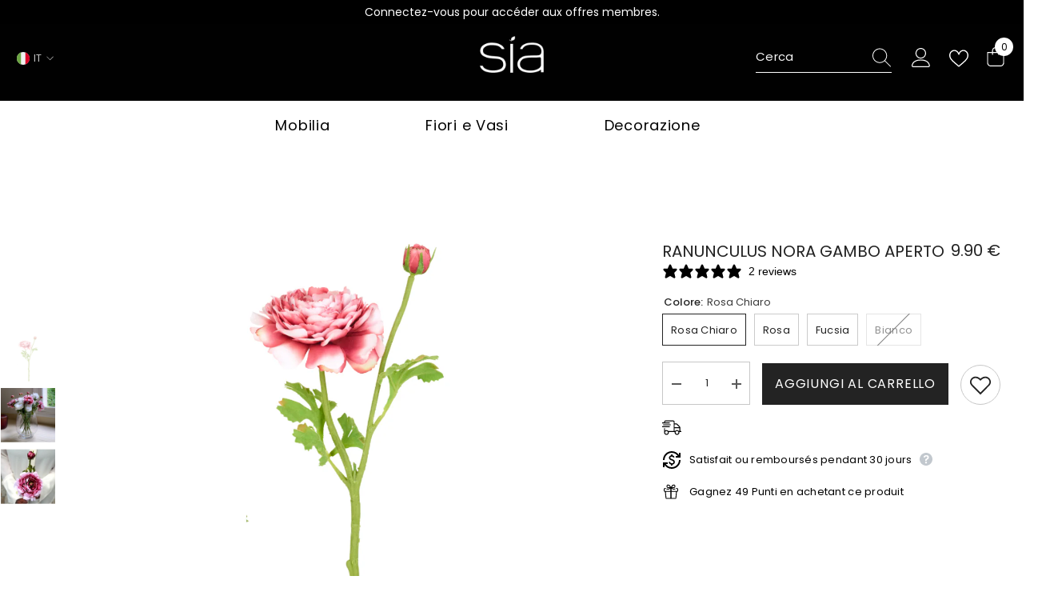

--- FILE ---
content_type: text/html; charset=utf-8
request_url: https://sia-deco.com/it/products/tige-de-renoncule-nora-ouverte-h40
body_size: 100026
content:
<!doctype html><html class="no-js" lang="it">
    <head>

        <script id="pandectes-rules">   /* PANDECTES-GDPR: DO NOT MODIFY AUTO GENERATED CODE OF THIS SCRIPT */      window.PandectesSettings = {"store":{"id":49614717093,"plan":"plus","theme":"OUTLET beige 28.02.2025","primaryLocale":"fr","adminMode":false,"headless":false,"storefrontRootDomain":"","checkoutRootDomain":"","storefrontAccessToken":""},"tsPublished":1740734117,"declaration":{"showPurpose":false,"showProvider":false,"declIntroText":"Nous utilisons des cookies pour optimiser les fonctionnalités du site Web, analyser les performances et vous offrir une expérience personnalisée. Certains cookies sont indispensables au bon fonctionnement et au bon fonctionnement du site Web. Ces cookies ne peuvent pas être désactivés. Dans cette fenêtre, vous pouvez gérer vos préférences en matière de cookies.","showDateGenerated":true},"language":{"unpublished":[],"languageMode":"Single","fallbackLanguage":"fr","languageDetection":"browser","languagesSupported":[]},"texts":{"managed":{"headerText":{"fr":"Nous respectons votre vie privée"},"consentText":{"fr":"Sia Déco utilise des cookies pour vous garantir la meilleure expérience et personnaliser la publicité."},"linkText":{"fr":"Apprendre encore plus"},"imprintText":{"fr":"Imprimer"},"allowButtonText":{"fr":"J'accepte"},"denyButtonText":{"fr":"Refuser"},"dismissButtonText":{"fr":"D'accord"},"leaveSiteButtonText":{"fr":"Quitter ce site"},"preferencesButtonText":{"fr":"Préférences"},"cookiePolicyText":{"fr":"Politique de cookies"},"preferencesPopupTitleText":{"fr":"Gérer les préférences de consentement"},"preferencesPopupIntroText":{"fr":"Nous utilisons des cookies pour optimiser les fonctionnalités du site Web, analyser les performances et vous offrir une expérience personnalisée. Certains cookies sont indispensables au bon fonctionnement et au bon fonctionnement du site. Ces cookies ne peuvent pas être désactivés. Dans cette fenêtre, vous pouvez gérer votre préférence de cookies."},"preferencesPopupSaveButtonText":{"fr":"Enregistrer les préférences"},"preferencesPopupCloseButtonText":{"fr":"Fermer"},"preferencesPopupAcceptAllButtonText":{"fr":"Accepter tout"},"preferencesPopupRejectAllButtonText":{"fr":"Tout rejeter"},"cookiesDetailsText":{"fr":"Détails des cookies"},"preferencesPopupAlwaysAllowedText":{"fr":"Toujours activé"},"accessSectionParagraphText":{"fr":"Vous avez le droit de pouvoir accéder à vos données à tout moment."},"accessSectionTitleText":{"fr":"Portabilité des données"},"accessSectionAccountInfoActionText":{"fr":"Données personnelles"},"accessSectionDownloadReportActionText":{"fr":"Tout télécharger"},"accessSectionGDPRRequestsActionText":{"fr":"Demandes des personnes concernées"},"accessSectionOrdersRecordsActionText":{"fr":"Ordres"},"rectificationSectionParagraphText":{"fr":"Vous avez le droit de demander la mise à jour de vos données chaque fois que vous le jugez approprié."},"rectificationSectionTitleText":{"fr":"Rectification des données"},"rectificationCommentPlaceholder":{"fr":"Décrivez ce que vous souhaitez mettre à jour"},"rectificationCommentValidationError":{"fr":"Un commentaire est requis"},"rectificationSectionEditAccountActionText":{"fr":"Demander une mise à jour"},"erasureSectionTitleText":{"fr":"Droit à l'oubli"},"erasureSectionParagraphText":{"fr":"Vous avez le droit de demander que toutes vos données soient effacées. Après cela, vous ne pourrez plus accéder à votre compte."},"erasureSectionRequestDeletionActionText":{"fr":"Demander la suppression des données personnelles"},"consentDate":{"fr":"Date de consentement"},"consentId":{"fr":"ID de consentement"},"consentSectionChangeConsentActionText":{"fr":"Modifier la préférence de consentement"},"consentSectionConsentedText":{"fr":"Vous avez consenti à la politique de cookies de ce site Web sur"},"consentSectionNoConsentText":{"fr":"Vous n'avez pas consenti à la politique de cookies de ce site Web."},"consentSectionTitleText":{"fr":"Votre consentement aux cookies"},"consentStatus":{"fr":"Préférence de consentement"},"confirmationFailureMessage":{"fr":"Votre demande n'a pas été vérifiée. Veuillez réessayer et si le problème persiste, contactez le propriétaire du magasin pour obtenir de l'aide"},"confirmationFailureTitle":{"fr":"Un problème est survenu"},"confirmationSuccessMessage":{"fr":"Nous reviendrons rapidement vers vous quant à votre demande."},"confirmationSuccessTitle":{"fr":"Votre demande est vérifiée"},"guestsSupportEmailFailureMessage":{"fr":"Votre demande n'a pas été soumise. Veuillez réessayer et si le problème persiste, contactez le propriétaire du magasin pour obtenir de l'aide."},"guestsSupportEmailFailureTitle":{"fr":"Un problème est survenu"},"guestsSupportEmailPlaceholder":{"fr":"Adresse e-mail"},"guestsSupportEmailSuccessMessage":{"fr":"Si vous êtes inscrit en tant que client de ce magasin, vous recevrez bientôt un e-mail avec des instructions sur la marche à suivre."},"guestsSupportEmailSuccessTitle":{"fr":"Merci pour votre requête"},"guestsSupportEmailValidationError":{"fr":"L'email n'est pas valide"},"guestsSupportInfoText":{"fr":"Veuillez vous connecter avec votre compte client pour continuer."},"submitButton":{"fr":"Soumettre"},"submittingButton":{"fr":"Soumission..."},"cancelButton":{"fr":"Annuler"},"declIntroText":{"fr":"Nous utilisons des cookies pour optimiser les fonctionnalités du site Web, analyser les performances et vous offrir une expérience personnalisée. Certains cookies sont indispensables au bon fonctionnement et au bon fonctionnement du site Web. Ces cookies ne peuvent pas être désactivés. Dans cette fenêtre, vous pouvez gérer vos préférences en matière de cookies."},"declName":{"fr":"Nom"},"declPurpose":{"fr":"But"},"declType":{"fr":"Type"},"declRetention":{"fr":"Rétention"},"declProvider":{"fr":"Fournisseur"},"declFirstParty":{"fr":"Première partie"},"declThirdParty":{"fr":"Tierce partie"},"declSeconds":{"fr":"secondes"},"declMinutes":{"fr":"minutes"},"declHours":{"fr":"heures"},"declDays":{"fr":"jours"},"declMonths":{"fr":"mois"},"declYears":{"fr":"années"},"declSession":{"fr":"Session"},"declDomain":{"fr":"Domaine"},"declPath":{"fr":"Chemin"}},"categories":{"strictlyNecessaryCookiesTitleText":{"fr":"Cookies strictement nécessaires"},"strictlyNecessaryCookiesDescriptionText":{"fr":"Ces cookies sont essentiels pour vous permettre de vous déplacer sur le site Web et d'utiliser ses fonctionnalités, telles que l'accès aux zones sécurisées du site Web. Le site Web ne peut pas fonctionner correctement sans ces cookies."},"functionalityCookiesTitleText":{"fr":"Cookies fonctionnels"},"functionalityCookiesDescriptionText":{"fr":"Ces cookies permettent au site de fournir des fonctionnalités et une personnalisation améliorées. Ils peuvent être définis par nous ou par des fournisseurs tiers dont nous avons ajouté les services à nos pages. Si vous n'autorisez pas ces cookies, certains ou tous ces services peuvent ne pas fonctionner correctement."},"performanceCookiesTitleText":{"fr":"Cookies de performances"},"performanceCookiesDescriptionText":{"fr":"Ces cookies nous permettent de surveiller et d'améliorer les performances de notre site Web. Par exemple, ils nous permettent de compter les visites, d'identifier les sources de trafic et de voir quelles parties du site sont les plus populaires."},"targetingCookiesTitleText":{"fr":"Ciblage des cookies"},"targetingCookiesDescriptionText":{"fr":"Ces cookies peuvent être installés via notre site par nos partenaires publicitaires. Ils peuvent être utilisés par ces sociétés pour établir un profil de vos intérêts et vous montrer des publicités pertinentes sur d'autres sites. Ils ne stockent pas directement d'informations personnelles, mais sont basés sur l'identification unique de votre navigateur et de votre appareil Internet. Si vous n'autorisez pas ces cookies, vous bénéficierez d'une publicité moins ciblée."},"unclassifiedCookiesTitleText":{"fr":"Cookies non classés"},"unclassifiedCookiesDescriptionText":{"fr":"Les cookies non classés sont des cookies que nous sommes en train de classer avec les fournisseurs de cookies individuels."}},"auto":{}},"library":{"previewMode":false,"fadeInTimeout":0,"defaultBlocked":7,"showLink":true,"showImprintLink":false,"showGoogleLink":true,"enabled":true,"cookie":{"expiryDays":365,"secure":true,"domain":""},"dismissOnScroll":false,"dismissOnWindowClick":false,"dismissOnTimeout":false,"palette":{"popup":{"background":"#FFFFFF","backgroundForCalculations":{"a":1,"b":255,"g":255,"r":255},"text":"#000000"},"button":{"background":"transparent","backgroundForCalculations":{"a":1,"b":255,"g":255,"r":255},"text":"#000000","textForCalculation":{"a":1,"b":0,"g":0,"r":0},"border":"#000000"}},"content":{"href":"https://sia-deco.myshopify.com/policies/privacy-policy","imprintHref":"/","close":"&#10005;","target":"","logo":"<img class=\"cc-banner-logo\" style=\"max-height: 40px;\" src=\"https://cdn.shopify.com/s/files/1/0496/1471/7093/t/100/assets/pandectes-logo.png?v=1740576798\" alt=\"logo\" />"},"window":"<div role=\"dialog\" aria-live=\"polite\" aria-label=\"cookieconsent\" aria-describedby=\"cookieconsent:desc\" id=\"pandectes-banner\" class=\"cc-window-wrapper cc-popup-wrapper\"><div class=\"pd-cookie-banner-window cc-window {{classes}}\"><!--googleoff: all-->{{children}}<!--googleon: all--></div></div>","compliance":{"custom":"<div class=\"cc-compliance cc-highlight\">{{preferences}}{{allow}}</div>"},"type":"custom","layouts":{"basic":"{{logo}}{{messagelink}}{{compliance}}"},"position":"popup","theme":"wired","revokable":false,"animateRevokable":false,"revokableReset":false,"revokableLogoUrl":"https://cdn.shopify.com/s/files/1/0496/1471/7093/t/100/assets/pandectes-reopen-logo.png?v=1740576799","revokablePlacement":"bottom-left","revokableMarginHorizontal":15,"revokableMarginVertical":15,"static":false,"autoAttach":true,"hasTransition":true,"blacklistPage":[""],"elements":{"close":"<button aria-label=\"dismiss cookie message\" type=\"button\" tabindex=\"0\" class=\"cc-close\">{{close}}</button>","dismiss":"<button aria-label=\"dismiss cookie message\" type=\"button\" tabindex=\"0\" class=\"cc-btn cc-btn-decision cc-dismiss\">{{dismiss}}</button>","allow":"<button aria-label=\"allow cookies\" type=\"button\" tabindex=\"0\" class=\"cc-btn cc-btn-decision cc-allow\">{{allow}}</button>","deny":"<button aria-label=\"deny cookies\" type=\"button\" tabindex=\"0\" class=\"cc-btn cc-btn-decision cc-deny\">{{deny}}</button>","preferences":"<button aria-label=\"settings cookies\" tabindex=\"0\" type=\"button\" class=\"cc-btn cc-settings\" onclick=\"Pandectes.fn.openPreferences()\">{{preferences}}</button>"}},"geolocation":{"brOnly":false,"caOnly":false,"chOnly":false,"euOnly":false,"jpOnly":false,"thOnly":false,"zaOnly":false,"canadaOnly":false,"globalVisibility":true},"dsr":{"guestsSupport":false,"accessSectionDownloadReportAuto":false},"banner":{"resetTs":1711717881,"extraCss":"        .cc-banner-logo {max-width: 27em!important;}    @media(min-width: 768px) {.cc-window.cc-floating{max-width: 27em!important;width: 27em!important;}}    .cc-message, .pd-cookie-banner-window .cc-header, .cc-logo {text-align: left}    .cc-window-wrapper{z-index: 2147483647;-webkit-transition: opacity 1s ease;  transition: opacity 1s ease;}    .cc-window{z-index: 2147483647;font-family: inherit;}    .pd-cookie-banner-window .cc-header{font-family: inherit;}    .pd-cp-ui{font-family: inherit; background-color: #FFFFFF;color:#000000;}    button.pd-cp-btn, a.pd-cp-btn{}    input + .pd-cp-preferences-slider{background-color: rgba(0, 0, 0, 0.3)}    .pd-cp-scrolling-section::-webkit-scrollbar{background-color: rgba(0, 0, 0, 0.3)}    input:checked + .pd-cp-preferences-slider{background-color: rgba(0, 0, 0, 1)}    .pd-cp-scrolling-section::-webkit-scrollbar-thumb {background-color: rgba(0, 0, 0, 1)}    .pd-cp-ui-close{color:#000000;}    .pd-cp-preferences-slider:before{background-color: #FFFFFF}    .pd-cp-title:before {border-color: #000000!important}    .pd-cp-preferences-slider{background-color:#000000}    .pd-cp-toggle{color:#000000!important}    @media(max-width:699px) {.pd-cp-ui-close-top svg {fill: #000000}}    .pd-cp-toggle:hover,.pd-cp-toggle:visited,.pd-cp-toggle:active{color:#000000!important}    .pd-cookie-banner-window {box-shadow: 0 0 18px rgb(0 0 0 / 20%);}  .pd-cp-preferences-slider {display: block !important;}.cc-logo img {display:initial;}","customJavascript":{},"showPoweredBy":false,"logoHeight":40,"revokableTrigger":false,"hybridStrict":false,"cookiesBlockedByDefault":"7","isActive":true,"implicitSavePreferences":false,"cookieIcon":false,"blockBots":false,"showCookiesDetails":true,"hasTransition":true,"blockingPage":false,"showOnlyLandingPage":false,"leaveSiteUrl":"https://www.google.com","linkRespectStoreLang":false},"cookies":{"0":[{"name":"keep_alive","type":"http","domain":"sia-deco.com","path":"/","provider":"Shopify","firstParty":true,"retention":"30 minute(s)","expires":30,"unit":"declMinutes","purpose":{"fr":"Utilisé en relation avec la localisation de l'acheteur."}},{"name":"secure_customer_sig","type":"http","domain":"sia-deco.com","path":"/","provider":"Shopify","firstParty":true,"retention":"1 year(s)","expires":1,"unit":"declYears","purpose":{"fr":"Utilisé en relation avec la connexion client."}},{"name":"localization","type":"http","domain":"sia-deco.com","path":"/","provider":"Shopify","firstParty":true,"retention":"1 year(s)","expires":1,"unit":"declYears","purpose":{"fr":"Localisation de boutique Shopify"}},{"name":"cart_currency","type":"http","domain":"sia-deco.com","path":"/","provider":"Shopify","firstParty":true,"retention":"2 ","expires":2,"unit":"declSession","purpose":{"fr":"Le cookie est nécessaire pour la fonction de paiement et de paiement sécurisé sur le site Web. Cette fonction est fournie par shopify.com."}},{"name":"_cmp_a","type":"http","domain":".sia-deco.com","path":"/","provider":"Shopify","firstParty":true,"retention":"1 day(s)","expires":1,"unit":"declDays","purpose":{"fr":"Utilisé pour gérer les paramètres de confidentialité des clients."}},{"name":"shopify_pay_redirect","type":"http","domain":"sia-deco.com","path":"/","provider":"Shopify","firstParty":true,"retention":"1 hour(s)","expires":1,"unit":"declHours","purpose":{"fr":"Le cookie est nécessaire pour la fonction de paiement et de paiement sécurisé sur le site Web. Cette fonction est fournie par shopify.com."}},{"name":"_secure_session_id","type":"http","domain":"sia-deco.com","path":"/","provider":"Shopify","firstParty":true,"retention":"1 month(s)","expires":1,"unit":"declMonths","purpose":{"fr":"Utilisé en relation avec la navigation dans une vitrine."}},{"name":"_tracking_consent","type":"http","domain":".sia-deco.com","path":"/","provider":"Shopify","firstParty":true,"retention":"1 year(s)","expires":1,"unit":"declYears","purpose":{"fr":"Préférences de suivi."}}],"1":[{"name":"_pinterest_ct_ua","type":"http","domain":".ct.pinterest.com","path":"/","provider":"Pinterest","firstParty":false,"retention":"1 year(s)","expires":1,"unit":"declYears","purpose":{"fr":"Utilisé pour regrouper des actions sur plusieurs pages."}},{"name":"locale_bar_accepted","type":"http","domain":"sia-deco.com","path":"/","provider":"GrizzlyAppsSRL","firstParty":true,"retention":"Session","expires":-55,"unit":"declYears","purpose":{"fr":"Ce cookie est fourni par l&#39;application (BEST Currency Converter) et sert à sécuriser la devise choisie par le client."}},{"name":"wpm-domain-test","type":"http","domain":"sia-deco.com","path":"/","provider":"Shopify","firstParty":true,"retention":"Session","expires":1,"unit":"declSeconds","purpose":{"fr":"Utilisé pour tester le stockage des paramètres sur les produits ajoutés au panier ou la devise de paiement"}},{"name":"wpm-domain-test","type":"http","domain":"com","path":"/","provider":"Shopify","firstParty":false,"retention":"Session","expires":1,"unit":"declSeconds","purpose":{"fr":"Utilisé pour tester le stockage des paramètres sur les produits ajoutés au panier ou la devise de paiement"}}],"2":[{"name":"_shopify_y","type":"http","domain":".sia-deco.com","path":"/","provider":"Shopify","firstParty":true,"retention":"1 year(s)","expires":1,"unit":"declYears","purpose":{"fr":"Analyses Shopify."}},{"name":"_landing_page","type":"http","domain":".sia-deco.com","path":"/","provider":"Shopify","firstParty":true,"retention":"2 ","expires":2,"unit":"declSession","purpose":{"fr":"Suit les pages de destination."}},{"name":"_orig_referrer","type":"http","domain":".sia-deco.com","path":"/","provider":"Shopify","firstParty":true,"retention":"2 ","expires":2,"unit":"declSession","purpose":{"fr":"Suit les pages de destination."}},{"name":"_shopify_sa_t","type":"http","domain":".sia-deco.com","path":"/","provider":"Shopify","firstParty":true,"retention":"30 minute(s)","expires":30,"unit":"declMinutes","purpose":{"fr":"Analyses Shopify relatives au marketing et aux références."}},{"name":"_shopify_sa_p","type":"http","domain":".sia-deco.com","path":"/","provider":"Shopify","firstParty":true,"retention":"30 minute(s)","expires":30,"unit":"declMinutes","purpose":{"fr":"Analyses Shopify relatives au marketing et aux références."}},{"name":"_shopify_s","type":"http","domain":".sia-deco.com","path":"/","provider":"Shopify","firstParty":true,"retention":"30 minute(s)","expires":30,"unit":"declMinutes","purpose":{"fr":"Analyses Shopify."}},{"name":"_gat","type":"http","domain":".sia-deco.com","path":"/","provider":"Google","firstParty":true,"retention":"1 minute(s)","expires":1,"unit":"declMinutes","purpose":{"fr":"Le cookie est placé par Google Analytics pour filtrer les requêtes des bots."}},{"name":"_ga","type":"http","domain":".sia-deco.com","path":"/","provider":"Google","firstParty":true,"retention":"1 year(s)","expires":1,"unit":"declYears","purpose":{"fr":"Le cookie est défini par Google Analytics avec une fonctionnalité inconnue"}},{"name":"_gid","type":"http","domain":".sia-deco.com","path":"/","provider":"Google","firstParty":true,"retention":"1 day(s)","expires":1,"unit":"declDays","purpose":{"fr":"Le cookie est placé par Google Analytics pour compter et suivre les pages vues."}},{"name":"_shopify_s","type":"http","domain":"com","path":"/","provider":"Shopify","firstParty":false,"retention":"Session","expires":1,"unit":"declSeconds","purpose":{"fr":"Analyses Shopify."}},{"name":"_ga_TKN0W4RKNJ","type":"http","domain":".sia-deco.com","path":"/","provider":"Google","firstParty":true,"retention":"1 year(s)","expires":1,"unit":"declYears","purpose":{"fr":""}},{"name":"_ga_Q1PD7W2G1Y","type":"http","domain":".sia-deco.com","path":"/","provider":"Google","firstParty":true,"retention":"1 year(s)","expires":1,"unit":"declYears","purpose":{"fr":""}}],"4":[{"name":"_gcl_au","type":"http","domain":".sia-deco.com","path":"/","provider":"Google","firstParty":true,"retention":"3 month(s)","expires":3,"unit":"declMonths","purpose":{"fr":"Le cookie est placé par Google Tag Manager pour suivre les conversions."}},{"name":"_fbp","type":"http","domain":".sia-deco.com","path":"/","provider":"Facebook","firstParty":true,"retention":"3 month(s)","expires":3,"unit":"declMonths","purpose":{"fr":"Le cookie est placé par Facebook pour suivre les visites sur les sites Web."}},{"name":"_pin_unauth","type":"http","domain":".sia-deco.com","path":"/","provider":"Pinterest","firstParty":true,"retention":"1 year(s)","expires":1,"unit":"declYears","purpose":{"fr":"Utilisé pour regrouper les actions des utilisateurs qui ne peuvent pas être identifiés par Pinterest."}},{"name":"IDE","type":"http","domain":".doubleclick.net","path":"/","provider":"Google","firstParty":false,"retention":"1 year(s)","expires":1,"unit":"declYears","purpose":{"fr":"Pour mesurer les actions des visiteurs après avoir cliqué sur une publicité. Expire après 1 an."}}],"8":[{"name":"ar_debug","type":"http","domain":".pinterest.com","path":"/","provider":"Unknown","firstParty":false,"retention":"1 year(s)","expires":1,"unit":"declYears","purpose":{"fr":""}},{"name":"newsletter-popup","type":"http","domain":"sia-deco.com","path":"/","provider":"Unknown","firstParty":true,"retention":"1 ","expires":1,"unit":"declSession","purpose":{"fr":""}}]},"blocker":{"isActive":false,"googleConsentMode":{"id":"GTM-TTJDZ57","analyticsId":"","adwordsId":"AW-473945825","isActive":true,"adStorageCategory":4,"analyticsStorageCategory":2,"personalizationStorageCategory":1,"functionalityStorageCategory":1,"customEvent":false,"securityStorageCategory":0,"redactData":false,"urlPassthrough":false,"dataLayerProperty":"dataLayer","waitForUpdate":0,"useNativeChannel":false},"facebookPixel":{"id":"","isActive":false,"ldu":false},"microsoft":{"isActive":false,"uetTags":""},"rakuten":{"isActive":false,"cmp":false,"ccpa":false},"klaviyoIsActive":false,"gpcIsActive":true,"defaultBlocked":7,"patterns":{"whiteList":[],"blackList":{"1":[],"2":[],"4":[],"8":[]},"iframesWhiteList":[],"iframesBlackList":{"1":[],"2":[],"4":[],"8":[]},"beaconsWhiteList":[],"beaconsBlackList":{"1":[],"2":[],"4":[],"8":[]}}}}      !function(){"use strict";window.PandectesRules=window.PandectesRules||{},window.PandectesRules.manualBlacklist={1:[],2:[],4:[]},window.PandectesRules.blacklistedIFrames={1:[],2:[],4:[]},window.PandectesRules.blacklistedCss={1:[],2:[],4:[]},window.PandectesRules.blacklistedBeacons={1:[],2:[],4:[]};var e="javascript/blocked";function t(e){return new RegExp(e.replace(/[/\\.+?$()]/g,"\\$&").replace("*","(.*)"))}var n=function(e){var t=arguments.length>1&&void 0!==arguments[1]?arguments[1]:"log";new URLSearchParams(window.location.search).get("log")&&console[t]("PandectesRules: ".concat(e))};function a(e){var t=document.createElement("script");t.async=!0,t.src=e,document.head.appendChild(t)}function r(e,t){var n=Object.keys(e);if(Object.getOwnPropertySymbols){var a=Object.getOwnPropertySymbols(e);t&&(a=a.filter((function(t){return Object.getOwnPropertyDescriptor(e,t).enumerable}))),n.push.apply(n,a)}return n}function o(e){for(var t=1;t<arguments.length;t++){var n=null!=arguments[t]?arguments[t]:{};t%2?r(Object(n),!0).forEach((function(t){s(e,t,n[t])})):Object.getOwnPropertyDescriptors?Object.defineProperties(e,Object.getOwnPropertyDescriptors(n)):r(Object(n)).forEach((function(t){Object.defineProperty(e,t,Object.getOwnPropertyDescriptor(n,t))}))}return e}function i(e){var t=function(e,t){if("object"!=typeof e||!e)return e;var n=e[Symbol.toPrimitive];if(void 0!==n){var a=n.call(e,t||"default");if("object"!=typeof a)return a;throw new TypeError("@@toPrimitive must return a primitive value.")}return("string"===t?String:Number)(e)}(e,"string");return"symbol"==typeof t?t:t+""}function s(e,t,n){return(t=i(t))in e?Object.defineProperty(e,t,{value:n,enumerable:!0,configurable:!0,writable:!0}):e[t]=n,e}function c(e,t){return function(e){if(Array.isArray(e))return e}(e)||function(e,t){var n=null==e?null:"undefined"!=typeof Symbol&&e[Symbol.iterator]||e["@@iterator"];if(null!=n){var a,r,o,i,s=[],c=!0,l=!1;try{if(o=(n=n.call(e)).next,0===t){if(Object(n)!==n)return;c=!1}else for(;!(c=(a=o.call(n)).done)&&(s.push(a.value),s.length!==t);c=!0);}catch(e){l=!0,r=e}finally{try{if(!c&&null!=n.return&&(i=n.return(),Object(i)!==i))return}finally{if(l)throw r}}return s}}(e,t)||d(e,t)||function(){throw new TypeError("Invalid attempt to destructure non-iterable instance.\nIn order to be iterable, non-array objects must have a [Symbol.iterator]() method.")}()}function l(e){return function(e){if(Array.isArray(e))return u(e)}(e)||function(e){if("undefined"!=typeof Symbol&&null!=e[Symbol.iterator]||null!=e["@@iterator"])return Array.from(e)}(e)||d(e)||function(){throw new TypeError("Invalid attempt to spread non-iterable instance.\nIn order to be iterable, non-array objects must have a [Symbol.iterator]() method.")}()}function d(e,t){if(e){if("string"==typeof e)return u(e,t);var n=Object.prototype.toString.call(e).slice(8,-1);return"Object"===n&&e.constructor&&(n=e.constructor.name),"Map"===n||"Set"===n?Array.from(e):"Arguments"===n||/^(?:Ui|I)nt(?:8|16|32)(?:Clamped)?Array$/.test(n)?u(e,t):void 0}}function u(e,t){(null==t||t>e.length)&&(t=e.length);for(var n=0,a=new Array(t);n<t;n++)a[n]=e[n];return a}var f=window.PandectesRulesSettings||window.PandectesSettings,g=!(void 0===window.dataLayer||!Array.isArray(window.dataLayer)||!window.dataLayer.some((function(e){return"pandectes_full_scan"===e.event}))),p=function(){var e,t=arguments.length>0&&void 0!==arguments[0]?arguments[0]:"_pandectes_gdpr",n=("; "+document.cookie).split("; "+t+"=");if(n.length<2)e={};else{var a=n.pop().split(";");e=window.atob(a.shift())}var r=function(e){try{return JSON.parse(e)}catch(e){return!1}}(e);return!1!==r?r:e}(),h=f.banner.isActive,y=f.blocker,w=y.defaultBlocked,v=y.patterns,m=p&&null!==p.preferences&&void 0!==p.preferences?p.preferences:null,b=g?0:h?null===m?w:m:0,k={1:!(1&b),2:!(2&b),4:!(4&b)},_=v.blackList,S=v.whiteList,L=v.iframesBlackList,C=v.iframesWhiteList,A=v.beaconsBlackList,P=v.beaconsWhiteList,O={blackList:[],whiteList:[],iframesBlackList:{1:[],2:[],4:[],8:[]},iframesWhiteList:[],beaconsBlackList:{1:[],2:[],4:[],8:[]},beaconsWhiteList:[]};[1,2,4].map((function(e){var n;k[e]||((n=O.blackList).push.apply(n,l(_[e].length?_[e].map(t):[])),O.iframesBlackList[e]=L[e].length?L[e].map(t):[],O.beaconsBlackList[e]=A[e].length?A[e].map(t):[])})),O.whiteList=S.length?S.map(t):[],O.iframesWhiteList=C.length?C.map(t):[],O.beaconsWhiteList=P.length?P.map(t):[];var E={scripts:[],iframes:{1:[],2:[],4:[]},beacons:{1:[],2:[],4:[]},css:{1:[],2:[],4:[]}},I=function(t,n){return t&&(!n||n!==e)&&(!O.blackList||O.blackList.some((function(e){return e.test(t)})))&&(!O.whiteList||O.whiteList.every((function(e){return!e.test(t)})))},B=function(e,t){var n=O.iframesBlackList[t],a=O.iframesWhiteList;return e&&(!n||n.some((function(t){return t.test(e)})))&&(!a||a.every((function(t){return!t.test(e)})))},j=function(e,t){var n=O.beaconsBlackList[t],a=O.beaconsWhiteList;return e&&(!n||n.some((function(t){return t.test(e)})))&&(!a||a.every((function(t){return!t.test(e)})))},T=new MutationObserver((function(e){for(var t=0;t<e.length;t++)for(var n=e[t].addedNodes,a=0;a<n.length;a++){var r=n[a],o=r.dataset&&r.dataset.cookiecategory;if(1===r.nodeType&&"LINK"===r.tagName){var i=r.dataset&&r.dataset.href;if(i&&o)switch(o){case"functionality":case"C0001":E.css[1].push(i);break;case"performance":case"C0002":E.css[2].push(i);break;case"targeting":case"C0003":E.css[4].push(i)}}}})),R=new MutationObserver((function(t){for(var a=0;a<t.length;a++)for(var r=t[a].addedNodes,o=function(){var t=r[i],a=t.src||t.dataset&&t.dataset.src,o=t.dataset&&t.dataset.cookiecategory;if(1===t.nodeType&&"IFRAME"===t.tagName){if(a){var s=!1;B(a,1)||"functionality"===o||"C0001"===o?(s=!0,E.iframes[1].push(a)):B(a,2)||"performance"===o||"C0002"===o?(s=!0,E.iframes[2].push(a)):(B(a,4)||"targeting"===o||"C0003"===o)&&(s=!0,E.iframes[4].push(a)),s&&(t.removeAttribute("src"),t.setAttribute("data-src",a))}}else if(1===t.nodeType&&"IMG"===t.tagName){if(a){var c=!1;j(a,1)?(c=!0,E.beacons[1].push(a)):j(a,2)?(c=!0,E.beacons[2].push(a)):j(a,4)&&(c=!0,E.beacons[4].push(a)),c&&(t.removeAttribute("src"),t.setAttribute("data-src",a))}}else if(1===t.nodeType&&"SCRIPT"===t.tagName){var l=t.type,d=!1;if(I(a,l)?(n("rule blocked: ".concat(a)),d=!0):a&&o?n("manually blocked @ ".concat(o,": ").concat(a)):o&&n("manually blocked @ ".concat(o,": inline code")),d){E.scripts.push([t,l]),t.type=e;t.addEventListener("beforescriptexecute",(function n(a){t.getAttribute("type")===e&&a.preventDefault(),t.removeEventListener("beforescriptexecute",n)})),t.parentElement&&t.parentElement.removeChild(t)}}},i=0;i<r.length;i++)o()})),D=document.createElement,N={src:Object.getOwnPropertyDescriptor(HTMLScriptElement.prototype,"src"),type:Object.getOwnPropertyDescriptor(HTMLScriptElement.prototype,"type")};window.PandectesRules.unblockCss=function(e){var t=E.css[e]||[];t.length&&n("Unblocking CSS for ".concat(e)),t.forEach((function(e){var t=document.querySelector('link[data-href^="'.concat(e,'"]'));t.removeAttribute("data-href"),t.href=e})),E.css[e]=[]},window.PandectesRules.unblockIFrames=function(e){var t=E.iframes[e]||[];t.length&&n("Unblocking IFrames for ".concat(e)),O.iframesBlackList[e]=[],t.forEach((function(e){var t=document.querySelector('iframe[data-src^="'.concat(e,'"]'));t.removeAttribute("data-src"),t.src=e})),E.iframes[e]=[]},window.PandectesRules.unblockBeacons=function(e){var t=E.beacons[e]||[];t.length&&n("Unblocking Beacons for ".concat(e)),O.beaconsBlackList[e]=[],t.forEach((function(e){var t=document.querySelector('img[data-src^="'.concat(e,'"]'));t.removeAttribute("data-src"),t.src=e})),E.beacons[e]=[]},window.PandectesRules.unblockInlineScripts=function(e){var t=1===e?"functionality":2===e?"performance":"targeting",a=document.querySelectorAll('script[type="javascript/blocked"][data-cookiecategory="'.concat(t,'"]'));n("unblockInlineScripts: ".concat(a.length," in ").concat(t)),a.forEach((function(e){var t=document.createElement("script");t.type="text/javascript",e.hasAttribute("src")?t.src=e.getAttribute("src"):t.textContent=e.textContent,document.head.appendChild(t),e.parentNode.removeChild(e)}))},window.PandectesRules.unblockInlineCss=function(e){var t=1===e?"functionality":2===e?"performance":"targeting",a=document.querySelectorAll('link[data-cookiecategory="'.concat(t,'"]'));n("unblockInlineCss: ".concat(a.length," in ").concat(t)),a.forEach((function(e){e.href=e.getAttribute("data-href")}))},window.PandectesRules.unblock=function(e){e.length<1?(O.blackList=[],O.whiteList=[],O.iframesBlackList=[],O.iframesWhiteList=[]):(O.blackList&&(O.blackList=O.blackList.filter((function(t){return e.every((function(e){return"string"==typeof e?!t.test(e):e instanceof RegExp?t.toString()!==e.toString():void 0}))}))),O.whiteList&&(O.whiteList=[].concat(l(O.whiteList),l(e.map((function(e){if("string"==typeof e){var n=".*"+t(e)+".*";if(O.whiteList.every((function(e){return e.toString()!==n.toString()})))return new RegExp(n)}else if(e instanceof RegExp&&O.whiteList.every((function(t){return t.toString()!==e.toString()})))return e;return null})).filter(Boolean)))));var a=0;l(E.scripts).forEach((function(e,t){var n=c(e,2),r=n[0],o=n[1];if(function(e){var t=e.getAttribute("src");return O.blackList&&O.blackList.every((function(e){return!e.test(t)}))||O.whiteList&&O.whiteList.some((function(e){return e.test(t)}))}(r)){for(var i=document.createElement("script"),s=0;s<r.attributes.length;s++){var l=r.attributes[s];"src"!==l.name&&"type"!==l.name&&i.setAttribute(l.name,r.attributes[s].value)}i.setAttribute("src",r.src),i.setAttribute("type",o||"application/javascript"),document.head.appendChild(i),E.scripts.splice(t-a,1),a++}})),0==O.blackList.length&&0===O.iframesBlackList[1].length&&0===O.iframesBlackList[2].length&&0===O.iframesBlackList[4].length&&0===O.beaconsBlackList[1].length&&0===O.beaconsBlackList[2].length&&0===O.beaconsBlackList[4].length&&(n("Disconnecting observers"),R.disconnect(),T.disconnect())};var U=f.store,x=U.adminMode,z=U.headless,M=U.storefrontRootDomain,q=U.checkoutRootDomain,F=U.storefrontAccessToken,W=f.banner.isActive,H=f.blocker.defaultBlocked;W&&function(e){if(window.Shopify&&window.Shopify.customerPrivacy)e();else{var t=null;window.Shopify&&window.Shopify.loadFeatures&&window.Shopify.trackingConsent?e():t=setInterval((function(){window.Shopify&&window.Shopify.loadFeatures&&(clearInterval(t),window.Shopify.loadFeatures([{name:"consent-tracking-api",version:"0.1"}],(function(t){t?n("Shopify.customerPrivacy API - failed to load"):(n("shouldShowBanner() -> ".concat(window.Shopify.trackingConsent.shouldShowBanner()," | saleOfDataRegion() -> ").concat(window.Shopify.trackingConsent.saleOfDataRegion())),e())})))}),10)}}((function(){!function(){var e=window.Shopify.trackingConsent;if(!1!==e.shouldShowBanner()||null!==m||7!==H)try{var t=x&&!(window.Shopify&&window.Shopify.AdminBarInjector),a={preferences:!(1&b)||g||t,analytics:!(2&b)||g||t,marketing:!(4&b)||g||t};z&&(a.headlessStorefront=!0,a.storefrontRootDomain=null!=M&&M.length?M:window.location.hostname,a.checkoutRootDomain=null!=q&&q.length?q:"checkout.".concat(window.location.hostname),a.storefrontAccessToken=null!=F&&F.length?F:""),e.firstPartyMarketingAllowed()===a.marketing&&e.analyticsProcessingAllowed()===a.analytics&&e.preferencesProcessingAllowed()===a.preferences||e.setTrackingConsent(a,(function(e){e&&e.error?n("Shopify.customerPrivacy API - failed to setTrackingConsent"):n("setTrackingConsent(".concat(JSON.stringify(a),")"))}))}catch(e){n("Shopify.customerPrivacy API - exception")}}(),function(){if(z){var e=window.Shopify.trackingConsent,t=e.currentVisitorConsent();if(navigator.globalPrivacyControl&&""===t.sale_of_data){var a={sale_of_data:!1,headlessStorefront:!0};a.storefrontRootDomain=null!=M&&M.length?M:window.location.hostname,a.checkoutRootDomain=null!=q&&q.length?q:"checkout.".concat(window.location.hostname),a.storefrontAccessToken=null!=F&&F.length?F:"",e.setTrackingConsent(a,(function(e){e&&e.error?n("Shopify.customerPrivacy API - failed to setTrackingConsent({".concat(JSON.stringify(a),")")):n("setTrackingConsent(".concat(JSON.stringify(a),")"))}))}}}()}));var G=["AT","BE","BG","HR","CY","CZ","DK","EE","FI","FR","DE","GR","HU","IE","IT","LV","LT","LU","MT","NL","PL","PT","RO","SK","SI","ES","SE","GB","LI","NO","IS"],J=f.banner,V=J.isActive,K=J.hybridStrict,$=f.geolocation,Y=$.caOnly,Z=void 0!==Y&&Y,Q=$.euOnly,X=void 0!==Q&&Q,ee=$.brOnly,te=void 0!==ee&&ee,ne=$.jpOnly,ae=void 0!==ne&&ne,re=$.thOnly,oe=void 0!==re&&re,ie=$.chOnly,se=void 0!==ie&&ie,ce=$.zaOnly,le=void 0!==ce&&ce,de=$.canadaOnly,ue=void 0!==de&&de,fe=$.globalVisibility,ge=void 0===fe||fe,pe=f.blocker,he=pe.defaultBlocked,ye=void 0===he?7:he,we=pe.googleConsentMode,ve=we.isActive,me=we.customEvent,be=we.id,ke=void 0===be?"":be,_e=we.analyticsId,Se=void 0===_e?"":_e,Le=we.adwordsId,Ce=void 0===Le?"":Le,Ae=we.redactData,Pe=we.urlPassthrough,Oe=we.adStorageCategory,Ee=we.analyticsStorageCategory,Ie=we.functionalityStorageCategory,Be=we.personalizationStorageCategory,je=we.securityStorageCategory,Te=we.dataLayerProperty,Re=void 0===Te?"dataLayer":Te,De=we.waitForUpdate,Ne=void 0===De?0:De,Ue=we.useNativeChannel,xe=void 0!==Ue&&Ue;function ze(){window[Re].push(arguments)}window[Re]=window[Re]||[];var Me,qe,Fe={hasInitialized:!1,useNativeChannel:!1,ads_data_redaction:!1,url_passthrough:!1,data_layer_property:"dataLayer",storage:{ad_storage:"granted",ad_user_data:"granted",ad_personalization:"granted",analytics_storage:"granted",functionality_storage:"granted",personalization_storage:"granted",security_storage:"granted"}};if(V&&ve){var We=ye&Oe?"denied":"granted",He=ye&Ee?"denied":"granted",Ge=ye&Ie?"denied":"granted",Je=ye&Be?"denied":"granted",Ve=ye&je?"denied":"granted";Fe.hasInitialized=!0,Fe.useNativeChannel=xe,Fe.url_passthrough=Pe,Fe.ads_data_redaction="denied"===We&&Ae,Fe.storage.ad_storage=We,Fe.storage.ad_user_data=We,Fe.storage.ad_personalization=We,Fe.storage.analytics_storage=He,Fe.storage.functionality_storage=Ge,Fe.storage.personalization_storage=Je,Fe.storage.security_storage=Ve,Fe.data_layer_property=Re||"dataLayer",Fe.ads_data_redaction&&ze("set","ads_data_redaction",Fe.ads_data_redaction),Fe.url_passthrough&&ze("set","url_passthrough",Fe.url_passthrough),function(){!1===xe?console.log("Pandectes: Google Consent Mode (av2)"):console.log("Pandectes: Google Consent Mode (av2nc)");var e=b!==ye?{wait_for_update:Ne||500}:Ne?{wait_for_update:Ne}:{};ge&&!K?ze("consent","default",o(o({},Fe.storage),e)):(ze("consent","default",o(o(o({},Fe.storage),e),{},{region:[].concat(l(X||K?G:[]),l(Z&&!K?["US-CA","US-VA","US-CT","US-UT","US-CO"]:[]),l(te&&!K?["BR"]:[]),l(ae&&!K?["JP"]:[]),l(ue&&!K?["CA"]:[]),l(oe&&!K?["TH"]:[]),l(se&&!K?["CH"]:[]),l(le&&!K?["ZA"]:[]))})),ze("consent","default",{ad_storage:"granted",ad_user_data:"granted",ad_personalization:"granted",analytics_storage:"granted",functionality_storage:"granted",personalization_storage:"granted",security_storage:"granted"}));if(null!==m){var t=b&Oe?"denied":"granted",n=b&Ee?"denied":"granted",r=b&Ie?"denied":"granted",i=b&Be?"denied":"granted",s=b&je?"denied":"granted";Fe.storage.ad_storage=t,Fe.storage.ad_user_data=t,Fe.storage.ad_personalization=t,Fe.storage.analytics_storage=n,Fe.storage.functionality_storage=r,Fe.storage.personalization_storage=i,Fe.storage.security_storage=s,ze("consent","update",Fe.storage)}(ke.length||Se.length||Ce.length)&&(window[Fe.data_layer_property].push({"pandectes.start":(new Date).getTime(),event:"pandectes-rules.min.js"}),(Se.length||Ce.length)&&ze("js",new Date));var c="https://www.googletagmanager.com";if(ke.length){var d=ke.split(",");window[Fe.data_layer_property].push({"gtm.start":(new Date).getTime(),event:"gtm.js"});for(var u=0;u<d.length;u++){var f="dataLayer"!==Fe.data_layer_property?"&l=".concat(Fe.data_layer_property):"";a("".concat(c,"/gtm.js?id=").concat(d[u].trim()).concat(f))}}if(Se.length)for(var g=Se.split(","),p=0;p<g.length;p++){var h=g[p].trim();h.length&&(a("".concat(c,"/gtag/js?id=").concat(h)),ze("config",h,{send_page_view:!1}))}if(Ce.length)for(var y=Ce.split(","),w=0;w<y.length;w++){var v=y[w].trim();v.length&&(a("".concat(c,"/gtag/js?id=").concat(v)),ze("config",v,{allow_enhanced_conversions:!0}))}}()}V&&me&&(qe={event:"Pandectes_Consent_Update",pandectes_status:7===(Me=b)?"deny":0===Me?"allow":"mixed",pandectes_categories:{C0000:"allow",C0001:k[1]?"allow":"deny",C0002:k[2]?"allow":"deny",C0003:k[4]?"allow":"deny"}},window[Re].push(qe),null!==m&&function(e){if(window.Shopify&&window.Shopify.analytics)e();else{var t=null;window.Shopify&&window.Shopify.analytics?e():t=setInterval((function(){window.Shopify&&window.Shopify.analytics&&(clearInterval(t),e())}),10)}}((function(){window.Shopify.analytics.publish("Pandectes_Consent_Update",qe)})));var Ke=f.blocker,$e=Ke.klaviyoIsActive,Ye=Ke.googleConsentMode.adStorageCategory;$e&&window.addEventListener("PandectesEvent_OnConsent",(function(e){var t=e.detail.preferences;if(null!=t){var n=t&Ye?"denied":"granted";void 0!==window.klaviyo&&window.klaviyo.isIdentified()&&window.klaviyo.push(["identify",{ad_personalization:n,ad_user_data:n}])}})),f.banner.revokableTrigger&&(window.onload=function(){document.querySelectorAll('[href*="#reopenBanner"]').forEach((function(e){e.onclick=function(e){e.preventDefault(),console.log("will reopen"),window.Pandectes.fn.revokeConsent()}}))});var Ze=f.banner.isActive,Qe=f.blocker,Xe=Qe.defaultBlocked,et=void 0===Xe?7:Xe,tt=Qe.microsoft,nt=tt.isActive,at=tt.uetTags,rt=tt.dataLayerProperty,ot=void 0===rt?"uetq":rt,it={hasInitialized:!1,data_layer_property:"uetq",storage:{ad_storage:"granted"}};if(window[ot]=window[ot]||[],nt&&ft("_uetmsdns","1",365),Ze&&nt){var st=4&et?"denied":"granted";if(it.hasInitialized=!0,it.storage.ad_storage=st,window[ot].push("consent","default",it.storage),"granted"==st&&(ft("_uetmsdns","0",365),console.log("setting cookie")),null!==m){var ct=4&b?"denied":"granted";it.storage.ad_storage=ct,window[ot].push("consent","update",it.storage),"granted"===ct&&ft("_uetmsdns","0",365)}if(at.length)for(var lt=at.split(","),dt=0;dt<lt.length;dt++)lt[dt].trim().length&&ut(lt[dt])}function ut(e){var t=document.createElement("script");t.type="text/javascript",t.src="//bat.bing.com/bat.js",t.onload=function(){var t={ti:e};t.q=window.uetq,window.uetq=new UET(t),window.uetq.push("consent","default",{ad_storage:"denied"}),window[ot].push("pageLoad")},document.head.appendChild(t)}function ft(e,t,n){var a=new Date;a.setTime(a.getTime()+24*n*60*60*1e3);var r="expires="+a.toUTCString();document.cookie="".concat(e,"=").concat(t,"; ").concat(r,"; path=/; secure; samesite=strict")}window.PandectesRules.gcm=Fe;var gt=f.banner.isActive,pt=f.blocker.isActive;n("Prefs: ".concat(b," | Banner: ").concat(gt?"on":"off"," | Blocker: ").concat(pt?"on":"off"));var ht=null===m&&/\/checkouts\//.test(window.location.pathname);0!==b&&!1===g&&pt&&!ht&&(n("Blocker will execute"),document.createElement=function(){for(var t=arguments.length,n=new Array(t),a=0;a<t;a++)n[a]=arguments[a];if("script"!==n[0].toLowerCase())return D.bind?D.bind(document).apply(void 0,n):D;var r=D.bind(document).apply(void 0,n);try{Object.defineProperties(r,{src:o(o({},N.src),{},{set:function(t){I(t,r.type)&&N.type.set.call(this,e),N.src.set.call(this,t)}}),type:o(o({},N.type),{},{get:function(){var t=N.type.get.call(this);return t===e||I(this.src,t)?null:t},set:function(t){var n=I(r.src,r.type)?e:t;N.type.set.call(this,n)}})}),r.setAttribute=function(t,n){if("type"===t){var a=I(r.src,r.type)?e:n;N.type.set.call(r,a)}else"src"===t?(I(n,r.type)&&N.type.set.call(r,e),N.src.set.call(r,n)):HTMLScriptElement.prototype.setAttribute.call(r,t,n)}}catch(e){console.warn("Yett: unable to prevent script execution for script src ",r.src,".\n",'A likely cause would be because you are using a third-party browser extension that monkey patches the "document.createElement" function.')}return r},R.observe(document.documentElement,{childList:!0,subtree:!0}),T.observe(document.documentElement,{childList:!0,subtree:!0}))}();
</script>
	


	
        <meta charset="utf-8">
        <meta http-equiv="X-UA-Compatible" content="IE=edge">
          <link href="https://fonts.googleapis.com/css?family=Syne:300,300i,400,400i,500,500i,600,600i,700,700i,800,800i&display=swap" rel="stylesheet">
        <meta name="viewport" content="width=device-width,initial-scale=1">
        <meta name="theme-color" content="">
        <link rel="canonical" href="https://sia-deco.com/it/products/tige-de-renoncule-nora-ouverte-h40">
        <link rel="canonical" href="https://sia-deco.com/it/products/tige-de-renoncule-nora-ouverte-h40" canonical-shop-url="https://sia-deco.com/"><link rel="shortcut icon" href="//sia-deco.com/cdn/shop/files/Flavicon_de_Sia_home_32x32.png?v=1730727409" type="image/png"><link rel="preconnect" href="https://cdn.shopify.com" crossorigin>
        <title>Ranunculus Nora gambo aperto  &ndash; Sia Deco</title><meta name="description" content="Stelo di ranuncolo artificiale con boccioli e fogliame effetto velluto per una sensazione di naturale morbidezza. Questo stelo può essere utilizzato in una splendida e colorata composizione floreale. Può anche essere utilizzato da solo in un vaso monofiore per aggiungere colore alla tua casa. Il suo capolino è molto ge">






















































































<meta property="og:site_name" content="Sia Deco">
<meta property="og:url" content="https://sia-deco.com/it/products/tige-de-renoncule-nora-ouverte-h40">
<meta property="og:title" content="Ranunculus Nora gambo aperto">
<meta property="og:type" content="product">
<meta property="og:description" content="Stelo di ranuncolo artificiale con boccioli e fogliame effetto velluto per una sensazione di naturale morbidezza. Questo stelo può essere utilizzato in una splendida e colorata composizione floreale. Può anche essere utilizzato da solo in un vaso monofiore per aggiungere colore alla tua casa. Il suo capolino è molto ge"><meta property="og:image" content="http://sia-deco.com/cdn/shop/files/CO170889_01.png?v=1748601447">
  <meta property="og:image:secure_url" content="https://sia-deco.com/cdn/shop/files/CO170889_01.png?v=1748601447">
  <meta property="og:image:width" content="1200">
  <meta property="og:image:height" content="1200"><meta property="og:price:amount" content="9.90">
  <meta property="og:price:currency" content="EUR"><meta name="twitter:card" content="summary_large_image">
<meta name="twitter:title" content="Ranunculus Nora gambo aperto">
<meta name="twitter:description" content="Stelo di ranuncolo artificiale con boccioli e fogliame effetto velluto per una sensazione di naturale morbidezza. Questo stelo può essere utilizzato in una splendida e colorata composizione floreale. Può anche essere utilizzato da solo in un vaso monofiore per aggiungere colore alla tua casa. Il suo capolino è molto ge">

        <script>window.performance && window.performance.mark && window.performance.mark('shopify.content_for_header.start');</script><meta name="google-site-verification" content="y5Ho2XZomuCxI2ZumfG9Pm-dTKVhsxIK4-CN2JFIiY8">
<meta id="shopify-digital-wallet" name="shopify-digital-wallet" content="/49614717093/digital_wallets/dialog">
<meta name="shopify-checkout-api-token" content="5d011799401171f40d7b535f95e703ef">
<meta id="in-context-paypal-metadata" data-shop-id="49614717093" data-venmo-supported="false" data-environment="production" data-locale="it_IT" data-paypal-v4="true" data-currency="EUR">
<link rel="alternate" hreflang="x-default" href="https://sia-deco.com/products/tige-de-renoncule-nora-ouverte-h40">
<link rel="alternate" hreflang="fr-IT" href="https://sia-deco.com/fr-it/products/tige-de-renoncule-nora-ouverte-h40">
<link rel="alternate" hreflang="it-IT" href="https://sia-deco.com/it-it/products/tige-de-renoncule-nora-ouverte-h40">
<link rel="alternate" hreflang="es-IT" href="https://sia-deco.com/es-it/products/tige-de-renoncule-nora-ouverte-h40">
<link rel="alternate" hreflang="en-IT" href="https://sia-deco.com/en-it/products/tige-de-renoncule-nora-ouverte-h40">
<link rel="alternate" hreflang="es-ES" href="https://sia-deco.com/es-es/products/tige-de-renoncule-nora-ouverte-h40">
<link rel="alternate" hreflang="fr-ES" href="https://sia-deco.com/fr-es/products/tige-de-renoncule-nora-ouverte-h40">
<link rel="alternate" hreflang="it-ES" href="https://sia-deco.com/it-es/products/tige-de-renoncule-nora-ouverte-h40">
<link rel="alternate" hreflang="en-ES" href="https://sia-deco.com/en-es/products/tige-de-renoncule-nora-ouverte-h40">
<link rel="alternate" hreflang="fr-FR" href="https://sia-deco.com/products/tige-de-renoncule-nora-ouverte-h40">
<link rel="alternate" hreflang="es-FR" href="https://sia-deco.com/es/products/tige-de-renoncule-nora-ouverte-h40">
<link rel="alternate" hreflang="it-FR" href="https://sia-deco.com/it/products/tige-de-renoncule-nora-ouverte-h40">
<link rel="alternate" hreflang="en-FR" href="https://sia-deco.com/en/products/tige-de-renoncule-nora-ouverte-h40">
<link rel="alternate" type="application/json+oembed" href="https://sia-deco.com/it/products/tige-de-renoncule-nora-ouverte-h40.oembed">
<script async="async" src="/checkouts/internal/preloads.js?locale=it-FR"></script>
<link rel="preconnect" href="https://shop.app" crossorigin="anonymous">
<script async="async" src="https://shop.app/checkouts/internal/preloads.js?locale=it-FR&shop_id=49614717093" crossorigin="anonymous"></script>
<script id="apple-pay-shop-capabilities" type="application/json">{"shopId":49614717093,"countryCode":"FR","currencyCode":"EUR","merchantCapabilities":["supports3DS"],"merchantId":"gid:\/\/shopify\/Shop\/49614717093","merchantName":"Sia Deco","requiredBillingContactFields":["postalAddress","email","phone"],"requiredShippingContactFields":["postalAddress","email","phone"],"shippingType":"shipping","supportedNetworks":["visa","masterCard","amex","maestro"],"total":{"type":"pending","label":"Sia Deco","amount":"1.00"},"shopifyPaymentsEnabled":true,"supportsSubscriptions":true}</script>
<script id="shopify-features" type="application/json">{"accessToken":"5d011799401171f40d7b535f95e703ef","betas":["rich-media-storefront-analytics"],"domain":"sia-deco.com","predictiveSearch":true,"shopId":49614717093,"locale":"it"}</script>
<script>var Shopify = Shopify || {};
Shopify.shop = "sia-deco.myshopify.com";
Shopify.locale = "it";
Shopify.currency = {"active":"EUR","rate":"1.0"};
Shopify.country = "FR";
Shopify.theme = {"name":"24 dec - Système de label pour les produits DLB","id":177862902136,"schema_name":"Ella","schema_version":"6.5.2","theme_store_id":null,"role":"main"};
Shopify.theme.handle = "null";
Shopify.theme.style = {"id":null,"handle":null};
Shopify.cdnHost = "sia-deco.com/cdn";
Shopify.routes = Shopify.routes || {};
Shopify.routes.root = "/it/";</script>
<script type="module">!function(o){(o.Shopify=o.Shopify||{}).modules=!0}(window);</script>
<script>!function(o){function n(){var o=[];function n(){o.push(Array.prototype.slice.apply(arguments))}return n.q=o,n}var t=o.Shopify=o.Shopify||{};t.loadFeatures=n(),t.autoloadFeatures=n()}(window);</script>
<script>
  window.ShopifyPay = window.ShopifyPay || {};
  window.ShopifyPay.apiHost = "shop.app\/pay";
  window.ShopifyPay.redirectState = null;
</script>
<script id="shop-js-analytics" type="application/json">{"pageType":"product"}</script>
<script defer="defer" async type="module" src="//sia-deco.com/cdn/shopifycloud/shop-js/modules/v2/client.init-shop-cart-sync_9_7-kM0p.it.esm.js"></script>
<script defer="defer" async type="module" src="//sia-deco.com/cdn/shopifycloud/shop-js/modules/v2/chunk.common_DlvccoFA.esm.js"></script>
<script type="module">
  await import("//sia-deco.com/cdn/shopifycloud/shop-js/modules/v2/client.init-shop-cart-sync_9_7-kM0p.it.esm.js");
await import("//sia-deco.com/cdn/shopifycloud/shop-js/modules/v2/chunk.common_DlvccoFA.esm.js");

  window.Shopify.SignInWithShop?.initShopCartSync?.({"fedCMEnabled":true,"windoidEnabled":true});

</script>
<script>
  window.Shopify = window.Shopify || {};
  if (!window.Shopify.featureAssets) window.Shopify.featureAssets = {};
  window.Shopify.featureAssets['shop-js'] = {"shop-cart-sync":["modules/v2/client.shop-cart-sync_BdArz91X.it.esm.js","modules/v2/chunk.common_DlvccoFA.esm.js"],"init-fed-cm":["modules/v2/client.init-fed-cm_vWQnZMGt.it.esm.js","modules/v2/chunk.common_DlvccoFA.esm.js"],"init-shop-email-lookup-coordinator":["modules/v2/client.init-shop-email-lookup-coordinator_CLVmJdIf.it.esm.js","modules/v2/chunk.common_DlvccoFA.esm.js"],"shop-cash-offers":["modules/v2/client.shop-cash-offers_zodef8Qd.it.esm.js","modules/v2/chunk.common_DlvccoFA.esm.js","modules/v2/chunk.modal_GR4K8vQS.esm.js"],"shop-button":["modules/v2/client.shop-button_BeJVdfac.it.esm.js","modules/v2/chunk.common_DlvccoFA.esm.js"],"init-windoid":["modules/v2/client.init-windoid_BHaROLy4.it.esm.js","modules/v2/chunk.common_DlvccoFA.esm.js"],"avatar":["modules/v2/client.avatar_BTnouDA3.it.esm.js"],"init-shop-cart-sync":["modules/v2/client.init-shop-cart-sync_9_7-kM0p.it.esm.js","modules/v2/chunk.common_DlvccoFA.esm.js"],"shop-toast-manager":["modules/v2/client.shop-toast-manager_DGSGVTkc.it.esm.js","modules/v2/chunk.common_DlvccoFA.esm.js"],"pay-button":["modules/v2/client.pay-button_CBVrzMSC.it.esm.js","modules/v2/chunk.common_DlvccoFA.esm.js"],"shop-login-button":["modules/v2/client.shop-login-button_C4UUCusY.it.esm.js","modules/v2/chunk.common_DlvccoFA.esm.js","modules/v2/chunk.modal_GR4K8vQS.esm.js"],"init-customer-accounts-sign-up":["modules/v2/client.init-customer-accounts-sign-up_CTAhap2Q.it.esm.js","modules/v2/client.shop-login-button_C4UUCusY.it.esm.js","modules/v2/chunk.common_DlvccoFA.esm.js","modules/v2/chunk.modal_GR4K8vQS.esm.js"],"init-shop-for-new-customer-accounts":["modules/v2/client.init-shop-for-new-customer-accounts_DXXRtP19.it.esm.js","modules/v2/client.shop-login-button_C4UUCusY.it.esm.js","modules/v2/chunk.common_DlvccoFA.esm.js","modules/v2/chunk.modal_GR4K8vQS.esm.js"],"init-customer-accounts":["modules/v2/client.init-customer-accounts_DHuEhe0E.it.esm.js","modules/v2/client.shop-login-button_C4UUCusY.it.esm.js","modules/v2/chunk.common_DlvccoFA.esm.js","modules/v2/chunk.modal_GR4K8vQS.esm.js"],"shop-follow-button":["modules/v2/client.shop-follow-button_YpOL4QoS.it.esm.js","modules/v2/chunk.common_DlvccoFA.esm.js","modules/v2/chunk.modal_GR4K8vQS.esm.js"],"lead-capture":["modules/v2/client.lead-capture_BoK0p_xw.it.esm.js","modules/v2/chunk.common_DlvccoFA.esm.js","modules/v2/chunk.modal_GR4K8vQS.esm.js"],"checkout-modal":["modules/v2/client.checkout-modal_BUM0vmvH.it.esm.js","modules/v2/chunk.common_DlvccoFA.esm.js","modules/v2/chunk.modal_GR4K8vQS.esm.js"],"shop-login":["modules/v2/client.shop-login_CAzNaF46.it.esm.js","modules/v2/chunk.common_DlvccoFA.esm.js","modules/v2/chunk.modal_GR4K8vQS.esm.js"],"payment-terms":["modules/v2/client.payment-terms_BJBkmdVa.it.esm.js","modules/v2/chunk.common_DlvccoFA.esm.js","modules/v2/chunk.modal_GR4K8vQS.esm.js"]};
</script>
<script>(function() {
  var isLoaded = false;
  function asyncLoad() {
    if (isLoaded) return;
    isLoaded = true;
    var urls = ["https:\/\/cdn.nfcube.com\/instafeed-69f39b62bde7c8b4019ba4766d6f827a.js?shop=sia-deco.myshopify.com","https:\/\/static2.rapidsearch.dev\/resultpage.js?shop=sia-deco.myshopify.com"];
    for (var i = 0; i < urls.length; i++) {
      var s = document.createElement('script');
      s.type = 'text/javascript';
      s.async = true;
      s.src = urls[i];
      var x = document.getElementsByTagName('script')[0];
      x.parentNode.insertBefore(s, x);
    }
  };
  if(window.attachEvent) {
    window.attachEvent('onload', asyncLoad);
  } else {
    window.addEventListener('load', asyncLoad, false);
  }
})();</script>
<script id="__st">var __st={"a":49614717093,"offset":3600,"reqid":"492f9f3d-ecde-4323-933c-37e79ebb87d0-1767711750","pageurl":"sia-deco.com\/it\/products\/tige-de-renoncule-nora-ouverte-h40","u":"e1cae26e8feb","p":"product","rtyp":"product","rid":9135558426965};</script>
<script>window.ShopifyPaypalV4VisibilityTracking = true;</script>
<script id="captcha-bootstrap">!function(){'use strict';const t='contact',e='account',n='new_comment',o=[[t,t],['blogs',n],['comments',n],[t,'customer']],c=[[e,'customer_login'],[e,'guest_login'],[e,'recover_customer_password'],[e,'create_customer']],r=t=>t.map((([t,e])=>`form[action*='/${t}']:not([data-nocaptcha='true']) input[name='form_type'][value='${e}']`)).join(','),a=t=>()=>t?[...document.querySelectorAll(t)].map((t=>t.form)):[];function s(){const t=[...o],e=r(t);return a(e)}const i='password',u='form_key',d=['recaptcha-v3-token','g-recaptcha-response','h-captcha-response',i],f=()=>{try{return window.sessionStorage}catch{return}},m='__shopify_v',_=t=>t.elements[u];function p(t,e,n=!1){try{const o=window.sessionStorage,c=JSON.parse(o.getItem(e)),{data:r}=function(t){const{data:e,action:n}=t;return t[m]||n?{data:e,action:n}:{data:t,action:n}}(c);for(const[e,n]of Object.entries(r))t.elements[e]&&(t.elements[e].value=n);n&&o.removeItem(e)}catch(o){console.error('form repopulation failed',{error:o})}}const l='form_type',E='cptcha';function T(t){t.dataset[E]=!0}const w=window,h=w.document,L='Shopify',v='ce_forms',y='captcha';let A=!1;((t,e)=>{const n=(g='f06e6c50-85a8-45c8-87d0-21a2b65856fe',I='https://cdn.shopify.com/shopifycloud/storefront-forms-hcaptcha/ce_storefront_forms_captcha_hcaptcha.v1.5.2.iife.js',D={infoText:'Protetto da hCaptcha',privacyText:'Privacy',termsText:'Termini'},(t,e,n)=>{const o=w[L][v],c=o.bindForm;if(c)return c(t,g,e,D).then(n);var r;o.q.push([[t,g,e,D],n]),r=I,A||(h.body.append(Object.assign(h.createElement('script'),{id:'captcha-provider',async:!0,src:r})),A=!0)});var g,I,D;w[L]=w[L]||{},w[L][v]=w[L][v]||{},w[L][v].q=[],w[L][y]=w[L][y]||{},w[L][y].protect=function(t,e){n(t,void 0,e),T(t)},Object.freeze(w[L][y]),function(t,e,n,w,h,L){const[v,y,A,g]=function(t,e,n){const i=e?o:[],u=t?c:[],d=[...i,...u],f=r(d),m=r(i),_=r(d.filter((([t,e])=>n.includes(e))));return[a(f),a(m),a(_),s()]}(w,h,L),I=t=>{const e=t.target;return e instanceof HTMLFormElement?e:e&&e.form},D=t=>v().includes(t);t.addEventListener('submit',(t=>{const e=I(t);if(!e)return;const n=D(e)&&!e.dataset.hcaptchaBound&&!e.dataset.recaptchaBound,o=_(e),c=g().includes(e)&&(!o||!o.value);(n||c)&&t.preventDefault(),c&&!n&&(function(t){try{if(!f())return;!function(t){const e=f();if(!e)return;const n=_(t);if(!n)return;const o=n.value;o&&e.removeItem(o)}(t);const e=Array.from(Array(32),(()=>Math.random().toString(36)[2])).join('');!function(t,e){_(t)||t.append(Object.assign(document.createElement('input'),{type:'hidden',name:u})),t.elements[u].value=e}(t,e),function(t,e){const n=f();if(!n)return;const o=[...t.querySelectorAll(`input[type='${i}']`)].map((({name:t})=>t)),c=[...d,...o],r={};for(const[a,s]of new FormData(t).entries())c.includes(a)||(r[a]=s);n.setItem(e,JSON.stringify({[m]:1,action:t.action,data:r}))}(t,e)}catch(e){console.error('failed to persist form',e)}}(e),e.submit())}));const S=(t,e)=>{t&&!t.dataset[E]&&(n(t,e.some((e=>e===t))),T(t))};for(const o of['focusin','change'])t.addEventListener(o,(t=>{const e=I(t);D(e)&&S(e,y())}));const B=e.get('form_key'),M=e.get(l),P=B&&M;t.addEventListener('DOMContentLoaded',(()=>{const t=y();if(P)for(const e of t)e.elements[l].value===M&&p(e,B);[...new Set([...A(),...v().filter((t=>'true'===t.dataset.shopifyCaptcha))])].forEach((e=>S(e,t)))}))}(h,new URLSearchParams(w.location.search),n,t,e,['guest_login'])})(!0,!0)}();</script>
<script integrity="sha256-4kQ18oKyAcykRKYeNunJcIwy7WH5gtpwJnB7kiuLZ1E=" data-source-attribution="shopify.loadfeatures" defer="defer" src="//sia-deco.com/cdn/shopifycloud/storefront/assets/storefront/load_feature-a0a9edcb.js" crossorigin="anonymous"></script>
<script crossorigin="anonymous" defer="defer" src="//sia-deco.com/cdn/shopifycloud/storefront/assets/shopify_pay/storefront-65b4c6d7.js?v=20250812"></script>
<script data-source-attribution="shopify.dynamic_checkout.dynamic.init">var Shopify=Shopify||{};Shopify.PaymentButton=Shopify.PaymentButton||{isStorefrontPortableWallets:!0,init:function(){window.Shopify.PaymentButton.init=function(){};var t=document.createElement("script");t.src="https://sia-deco.com/cdn/shopifycloud/portable-wallets/latest/portable-wallets.it.js",t.type="module",document.head.appendChild(t)}};
</script>
<script data-source-attribution="shopify.dynamic_checkout.buyer_consent">
  function portableWalletsHideBuyerConsent(e){var t=document.getElementById("shopify-buyer-consent"),n=document.getElementById("shopify-subscription-policy-button");t&&n&&(t.classList.add("hidden"),t.setAttribute("aria-hidden","true"),n.removeEventListener("click",e))}function portableWalletsShowBuyerConsent(e){var t=document.getElementById("shopify-buyer-consent"),n=document.getElementById("shopify-subscription-policy-button");t&&n&&(t.classList.remove("hidden"),t.removeAttribute("aria-hidden"),n.addEventListener("click",e))}window.Shopify?.PaymentButton&&(window.Shopify.PaymentButton.hideBuyerConsent=portableWalletsHideBuyerConsent,window.Shopify.PaymentButton.showBuyerConsent=portableWalletsShowBuyerConsent);
</script>
<script data-source-attribution="shopify.dynamic_checkout.cart.bootstrap">document.addEventListener("DOMContentLoaded",(function(){function t(){return document.querySelector("shopify-accelerated-checkout-cart, shopify-accelerated-checkout")}if(t())Shopify.PaymentButton.init();else{new MutationObserver((function(e,n){t()&&(Shopify.PaymentButton.init(),n.disconnect())})).observe(document.body,{childList:!0,subtree:!0})}}));
</script>
<link id="shopify-accelerated-checkout-styles" rel="stylesheet" media="screen" href="https://sia-deco.com/cdn/shopifycloud/portable-wallets/latest/accelerated-checkout-backwards-compat.css" crossorigin="anonymous">
<style id="shopify-accelerated-checkout-cart">
        #shopify-buyer-consent {
  margin-top: 1em;
  display: inline-block;
  width: 100%;
}

#shopify-buyer-consent.hidden {
  display: none;
}

#shopify-subscription-policy-button {
  background: none;
  border: none;
  padding: 0;
  text-decoration: underline;
  font-size: inherit;
  cursor: pointer;
}

#shopify-subscription-policy-button::before {
  box-shadow: none;
}

      </style>
<script id="sections-script" data-sections="header-navigation-plain,header-mobile" defer="defer" src="//sia-deco.com/cdn/shop/t/148/compiled_assets/scripts.js?29905"></script>
<script>window.performance && window.performance.mark && window.performance.mark('shopify.content_for_header.end');</script>
        <style>@import url('https://fonts.googleapis.com/css?family=Poppins:300,300i,400,400i,500,500i,600,600i,700,700i,800,800i&display=swap');
                

:root {
        --font-family-1: Poppins;
        --font-family-2: Poppins;

        /* Settings Body */--font-body-family: Poppins;--font-body-size: 13px;--font-body-weight: 400;--body-line-height: 26px;--body-letter-spacing: .02em;

        /* Settings Heading */--font-heading-family: Poppins;--font-heading-size: 24px;--font-heading-weight: 400;--font-heading-style: normal;--heading-line-height: 24px;--heading-letter-spacing: .02em;--heading-text-transform: none;--heading-border-height: 1px;

        /* Menu Lv1 */--font-menu-lv1-family: Poppins;--font-menu-lv1-size: 14px;--font-menu-lv1-weight: 400;--menu-lv1-line-height: 24px;--menu-lv1-letter-spacing: .05em;--menu-lv1-text-transform: none;

        /* Menu Lv2 */--font-menu-lv2-family: Poppins;--font-menu-lv2-size: 14px;--font-menu-lv2-weight: 400;--menu-lv2-line-height: 24px;--menu-lv2-letter-spacing: 0;--menu-lv2-text-transform: capitalize;

        /* Menu Lv3 */--font-menu-lv3-family: Poppins;--font-menu-lv3-size: 14px;--font-menu-lv3-weight: 400;--menu-lv3-line-height: 24px;--menu-lv3-letter-spacing: 0;--menu-lv3-text-transform: capitalize;

        /* Mega Menu Lv2 */--font-mega-menu-lv2-family: Poppins;--font-mega-menu-lv2-size: 14px;--font-mega-menu-lv2-weight: 500;--font-mega-menu-lv2-style: normal;--mega-menu-lv2-line-height: 24px;--mega-menu-lv2-letter-spacing: 0;--mega-menu-lv2-text-transform: uppercase;

        /* Mega Menu Lv3 */--font-mega-menu-lv3-family: Poppins;--font-mega-menu-lv3-size: 14px;--font-mega-menu-lv3-weight: 400;--mega-menu-lv3-line-height: 24px;--mega-menu-lv3-letter-spacing: 0;--mega-menu-lv3-text-transform: capitalize;

        /* Product Card Title */--product-title-font: Poppins;--product-title-font-size : 15px;--product-title-font-weight : 400;--product-title-line-height: 22px;--product-title-letter-spacing: .02em;--product-title-line-text : 2;--product-title-text-transform : uppercase;--product-title-margin-bottom: 10px;

        /* Product Card Vendor */--product-vendor-font: Poppins;--product-vendor-font-size : 16px;--product-vendor-font-weight : 400;--product-vendor-font-style : normal;--product-vendor-line-height: 24px;--product-vendor-letter-spacing: .02em;--product-vendor-text-transform : capitalize;--product-vendor-margin-bottom: 0px;--product-vendor-margin-top: 0px;

        /* Product Card Price */--product-price-font: Poppins;--product-price-font-size : 16px;--product-price-font-weight : 400;--product-price-line-height: 22px;--product-price-letter-spacing: 0;--product-price-margin-top: 0px;--product-price-margin-bottom: 8px;

        /* Product Card Badge */--badge-font: Poppins;--badge-font-size : 12px;--badge-font-weight : 400;--badge-text-transform : capitalize;--badge-letter-spacing: .02em;--badge-line-height: 20px;--badge-border-radius: 0px;--badge-padding-top: 0px;--badge-padding-bottom: 0px;--badge-padding-left-right: 8px;--badge-postion-top: 0px;--badge-postion-left-right: 0px;

        /* Product Quickview */
        --product-quickview-font-size : 12px; --product-quickview-line-height: 23px; --product-quickview-border-radius: 1px; --product-quickview-padding-top: 0px; --product-quickview-padding-bottom: 0px; --product-quickview-padding-left-right: 7px; --product-quickview-sold-out-product: #e95144;--product-quickview-box-shadow: none;/* Blog Card Tile */--blog-title-font: Poppins;--blog-title-font-size : 16px; --blog-title-font-weight : 400; --blog-title-line-height: 25px; --blog-title-letter-spacing: 0; --blog-title-text-transform : capitalize;

        /* Blog Card Info (Date, Author) */--blog-info-font: Poppins;--blog-info-font-size : 14px; --blog-info-font-weight : 400; --blog-info-line-height: 20px; --blog-info-letter-spacing: .02em; --blog-info-text-transform : uppercase;

        /* Button 1 */--btn-1-font-family: Poppins;--btn-1-font-size: 16px; --btn-1-font-weight: 400; --btn-1-text-transform: uppercase; --btn-1-line-height: 24px; --btn-1-letter-spacing: .05em; --btn-1-text-align: center; --btn-1-border-radius: 0px; --btn-1-border-width: 1px; --btn-1-border-style: solid; --btn-1-padding-top: 11px; --btn-1-padding-bottom: 11px; --btn-1-horizontal-length: 0px; --btn-1-vertical-length: 0px; --btn-1-blur-radius: 0px; --btn-1-spread: 0px;
        
--btn-1-all-bg-opacity: #ffffff;--btn-1-all-bg-opacity-hover: #988b82;--btn-1-inset: ;/* Button 2 */--btn-2-font-family: Poppins;--btn-2-font-size: 13px; --btn-2-font-weight: 500; --btn-2-text-transform: uppercase; --btn-2-line-height: 7px; --btn-2-letter-spacing: .05em; --btn-2-text-align: right; --btn-2-border-radius: 0px; --btn-2-border-width: 1px; --btn-2-border-style: solid; --btn-2-padding-top: 6px; --btn-2-padding-bottom: 6px; --btn-2-horizontal-length: 5px; --btn-2-vertical-length: 5px; --btn-2-blur-radius: 0px; --btn-2-spread: 0px;
        
--btn-2-all-bg-opacity: #f84248;--btn-2-all-bg-opacity-hover: #a1decd;--btn-2-inset: ;/* Button 3 */--btn-3-font-family: Poppins;--btn-3-font-size: 12px; --btn-3-font-weight: 400; --btn-3-text-transform: capitalize; --btn-3-line-height: 10px; --btn-3-letter-spacing: .02em; --btn-3-text-align: center; --btn-3-border-radius: 0px; --btn-3-border-width: 1px; --btn-3-border-style: solid; --btn-3-padding-top: 11px; --btn-3-padding-bottom: 11px; --btn-3-horizontal-length: 0px; --btn-3-vertical-length: 0px; --btn-3-blur-radius: 0px; --btn-3-spread: 0px;
        
--btn-3-all-bg-opacity: rgba(6, 191, 226, 0.2);--btn-3-all-bg-opacity-hover: rgba(161, 222, 205, 0.2);--btn-3-inset: ;/* Footer Heading */--footer-heading-font-family: Poppins;--footer-heading-font-size : 16px; --footer-heading-font-weight : 700; --footer-heading-line-height : 28px; --footer-heading-letter-spacing : 0; --footer-heading-text-transform : uppercase;

        /* Footer Link */--footer-link-font-family: Poppins;--footer-link-font-size : 14px; --footer-link-font-weight : ; --footer-link-line-height : 35px; --footer-link-letter-spacing : 0; --footer-link-text-transform : capitalize;

        /* Page Title */--font-page-title-family: Poppins;--font-page-title-size: 24px; --font-page-title-weight: 400; --font-page-title-style: normal; --page-title-line-height: 20px; --page-title-letter-spacing: .02em; --page-title-text-transform: uppercase;

        /* Font Product Tab Title */
        --font-tab-type-1: Poppins; --font-tab-type-2: Poppins;

        /* Text Size */
        --text-size-font-size : 10px; --text-size-font-weight : 400; --text-size-line-height : 22px; --text-size-letter-spacing : 0; --text-size-text-transform : uppercase; --text-size-color : #787878;

        /* Font Weight */
        --font-weight-normal: 400; --font-weight-medium: 500; --font-weight-semibold: 600; --font-weight-bold: 700; --font-weight-bolder: 800; --font-weight-black: 900;

        /* Radio Button */
        --form-label-checkbox-before-bg: #fff; --form-label-checkbox-before-border: #cecece; --form-label-checkbox-before-bg-checked: #000;

        /* Conatiner */
        --body-custom-width-container: 1800px;

        /* Layout Boxed */
        --color-background-layout-boxed: #f8f8f8;/* Arrow */
        --position-horizontal-slick-arrow: 40%;

        /* General Color*/
        --color-text: #232323; --color-text2: #969696; --color-global: #232323; --color-white: #FFFFFF; --color-grey: #868686; --color-black: #202020; --color-base-text-rgb: 35, 35, 35; --color-base-text2-rgb: 150, 150, 150; --color-background: #ffffff; --color-background-rgb: 255, 255, 255; --color-background-overylay: rgba(255, 255, 255, 0.9); --color-base-accent-text: ; --color-base-accent-1: ; --color-base-accent-2: ; --color-link: #232323; --color-link-hover: #232323; --color-error: #D93333; --color-error-bg: #FCEEEE; --color-success: #5A5A5A; --color-success-bg: #DFF0D8; --color-info: #202020; --color-info-bg: #FFF2DD; --color-link-underline: rgba(35, 35, 35, 0.5); --color-breadcrumb: #999999; --colors-breadcrumb-hover: #232323;--colors-breadcrumb-active: #999999; --border-global: #e6e6e6; --bg-global: #fafafa; --bg-planceholder: #fafafa; --color-warning: #fff; --bg-warning: #916030; --color-background-10 : #e9e9e9; --color-background-20 : #d3d3d3; --color-background-30 : #bdbdbd; --color-background-50 : #919191; --color-background-global : #919191;

        /* Arrow Color */
        --arrow-color: #232323; --arrow-background-color: #fff; --arrow-border-color: #cccccc;--arrow-color-hover: #ffffff;--arrow-background-color-hover: #232323;--arrow-border-color-hover: #232323;--arrow-width: 37px;--arrow-height: 33px;--arrow-size: 35px;--arrow-size-icon: 55px;--arrow-border-radius: 0%;--arrow-border-width: 1px;--arrow-width-half: -18px;

        /* Pagination Color */
        --pagination-item-color: #3c3c3c; --pagination-item-color-active: #3c3c3c; --pagination-item-bg-color: #fff;--pagination-item-bg-color-active: #fff;--pagination-item-border-color: #fff;--pagination-item-border-color-active: #3c3c3c;--pagination-arrow-color: #3c3c3c;--pagination-arrow-color-active: #3c3c3c;--pagination-arrow-bg-color: #fff;--pagination-arrow-bg-color-active: #fff;--pagination-arrow-border-color: #fff;--pagination-arrow-border-color-active: #fff;

        /* Dots Color */
        --dots-color: rgba(0,0,0,0);--dots-border-color: #868686;--dots-color-active: #000000;--dots-border-color-active: #000000;--dots-style2-background-opacity: #00000020;--dots-width: 9px;--dots-height: 9px;

        /* Button Color */
        --btn-1-color: #FFFFFF;--btn-1-bg: #988b82;--btn-1-border: #000000;--btn-1-color-hover: #000000;--btn-1-bg-hover: #ffffff;--btn-1-border-hover: #000000;
        --btn-2-color: #282828;--btn-2-bg: #ffffff;--btn-2-border: #232323;--btn-2-color-hover: #ffffff;--btn-2-bg-hover: #282828;--btn-2-border-hover: #232323;
        --btn-3-color: #FFFFFF;--btn-3-bg: #e9514b;--btn-3-border: #e9514b;--btn-3-color-hover: #c74e4e;--btn-3-bg-hover: #e9514b;--btn-3-border-hover: #e9514b;
        --anchor-transition: all ease .3s;--bg-white: #ffffff;--bg-black: #000000;--bg-grey: #808080;--icon: var(--color-text);--text-cart: #3c3c3c;--duration-short: 100ms;--duration-default: 350ms;--duration-long: 500ms;--form-input-bg: #ffffff;--form-input-border: #c7c7c7;--form-input-color: #232323;--form-input-placeholder: #868686;--form-label: #232323;

        --new-badge-color: #ffffff;--new-badge-bg: #988b82;--sale-badge-color: #ffffff;--sale-badge-bg: #a82b16;--sold-out-badge-color: #ffffff;--sold-out-badge-bg: #c1c1c1;--custom-badge-color: #ffffff;--custom-badge-bg: #988b82;--bundle-badge-color: #ffffff;--bundle-badge-bg: #232323;
        
        --product-title-color : #232323;--product-title-color-hover : #232323;--product-vendor-color : #232323;--product-price-color : #232323;--product-sale-price-color : #a82b16;--product-compare-price-color : #969696;--product-review-full-color : #000000;--product-review-empty-color : #e4e4e4;

        --product-swatch-border : #cbcbcb;--product-swatch-border-active : #232323;--product-swatch-width : 40px;--product-swatch-height : 40px;--product-swatch-border-radius : 0px;--product-swatch-color-width : 70px;--product-swatch-color-height : 48px;--product-swatch-color-border-radius : 11px;

        --product-wishlist-color : #000000;--product-wishlist-bg : #f5f5f5;--product-wishlist-border : transparent;--product-wishlist-color-added : #ffffff;--product-wishlist-bg-added : #000000;--product-wishlist-border-added : transparent;--product-compare-color : #000000;--product-compare-bg : #FFFFFF;--product-compare-color-added : #D12442; --product-compare-bg-added : #FFFFFF; --product-hot-stock-text-color : #988b82; --product-quick-view-color : #ffffff; --product-cart-image-fit : contain; --product-title-variant-font-size: 16px;--product-quick-view-bg : #232830;--product-quick-view-bg-above-button: rgba(35, 40, 48, 0.7);--product-quick-view-color-hover : #FFFFFF;--product-quick-view-bg-hover : #232830;--product-action-color : #ffffff;--product-action-bg : #000000;--product-action-border : #000000;--product-action-color-hover : #FFFFFF;--product-action-bg-hover : #000000;--product-action-border-hover : #000000;

        /* Multilevel Category Filter */
        --color-label-multiLevel-categories: #232323;--bg-label-multiLevel-categories: #fff;--color-button-multiLevel-categories: #fff;--bg-button-multiLevel-categories: #ff8b21;--border-button-multiLevel-categories: #ff736b;--hover-color-button-multiLevel-categories: #fff;--hover-bg-button-multiLevel-categories: #ff8b21;--w-product-swatch-custom: 30px;--h-product-swatch-custom: 30px;--w-product-swatch-custom-mb: 20px;--h-product-swatch-custom-mb: 20px;--font-size-product-swatch-more: 12px;--swatch-border : #cbcbcb;--swatch-border-active : #232323;

        --variant-size: #232323;--variant-size-border: #e7e7e7;--variant-size-bg: #ffffff;--variant-size-hover: #ffffff;--variant-size-border-hover: #232323;--variant-size-bg-hover: #232323;--variant-bg : #ffffff; --variant-color : #232323; --variant-bg-active : #ffffff; --variant-color-active : #232323;

        --fontsize-text-social: 12px;
        --page-content-distance: 64px;--sidebar-content-distance: 40px;--button-transition-ease: cubic-bezier(.25,.46,.45,.94);

        /* Loading Spinner Color */
        --spinner-top-color: #f8f8f8; --spinner-right-color: #988b82; --spinner-bottom-color: #000000; --spinner-left-color: #e8e8e8;

        /* Product Card Marquee */
        --product-marquee-background-color: ;--product-marquee-text-color: #FFFFFF;--product-marquee-text-size: 14px;--product-marquee-text-mobile-size: 11px;--product-marquee-text-weight: 700;--product-marquee-text-transform: none;--product-marquee-text-style: italic;--product-marquee-speed: ; --product-marquee-line-height: calc(var(--product-marquee-text-mobile-size) * 1.5);
    }
</style>
        <link href="//sia-deco.com/cdn/shop/t/148/assets/base.css?v=78743522528511838351766581858" rel="stylesheet" type="text/css" media="all" />
<link href="//sia-deco.com/cdn/shop/t/148/assets/layerdev-custom-styles.css?v=73266204765723700081766582042" rel="stylesheet" type="text/css" media="all" />
<link href="//sia-deco.com/cdn/shop/t/148/assets/layerdev-search-overload.css?v=174835492276421832601766582043" rel="stylesheet" type="text/css" media="all" />
<link href="//sia-deco.com/cdn/shop/t/148/assets/animated.css?v=96988624943208925781766581850" rel="stylesheet" type="text/css" media="all" />
<link href="//sia-deco.com/cdn/shop/t/148/assets/component-card.css?v=44373505219447115911766581888" rel="stylesheet" type="text/css" media="all" />
<link href="//sia-deco.com/cdn/shop/t/148/assets/component-loading-overlay.css?v=41789740389909582121766581934" rel="stylesheet" type="text/css" media="all" />
<link href="//sia-deco.com/cdn/shop/t/148/assets/component-loading-banner.css?v=66575024453840146421766581933" rel="stylesheet" type="text/css" media="all" />
<link href="//sia-deco.com/cdn/shop/t/148/assets/component-quick-cart.css?v=29501557455893000121766581965" rel="stylesheet" type="text/css" media="all" />
<link rel="stylesheet" href="//sia-deco.com/cdn/shop/t/148/assets/vendor.css?v=51530415543490038341766582083" media="print" onload="this.media='all'">
<noscript><link href="//sia-deco.com/cdn/shop/t/148/assets/vendor.css?v=51530415543490038341766582083" rel="stylesheet" type="text/css" media="all" /></noscript>



<link href="//sia-deco.com/cdn/shop/t/148/assets/component-predictive-search.css?v=104537003445991516671766581948" rel="stylesheet" type="text/css" media="all" />
<link rel="stylesheet" href="//sia-deco.com/cdn/shop/t/148/assets/component-newsletter.css?v=54058530822278129331766581944" media="print" onload="this.media='all'">
<link rel="stylesheet" href="//sia-deco.com/cdn/shop/t/148/assets/component-slider.css?v=37888473738646685221766581980" media="print" onload="this.media='all'">
<link rel="stylesheet" href="//sia-deco.com/cdn/shop/t/148/assets/component-list-social.css?v=102044711114163579551766581932" media="print" onload="this.media='all'"><noscript><link href="//sia-deco.com/cdn/shop/t/148/assets/component-newsletter.css?v=54058530822278129331766581944" rel="stylesheet" type="text/css" media="all" /></noscript>
<noscript><link href="//sia-deco.com/cdn/shop/t/148/assets/component-slider.css?v=37888473738646685221766581980" rel="stylesheet" type="text/css" media="all" /></noscript>
<noscript><link href="//sia-deco.com/cdn/shop/t/148/assets/component-list-social.css?v=102044711114163579551766581932" rel="stylesheet" type="text/css" media="all" /></noscript>

<style type="text/css">
	.nav-title-mobile {display: none;}.list-menu--disclosure{display: none;position: absolute;min-width: 100%;width: 22rem;background-color: var(--bg-white);box-shadow: 0 1px 4px 0 rgb(0 0 0 / 15%);padding: 5px 0 5px 20px;opacity: 0;visibility: visible;pointer-events: none;transition: opacity var(--duration-default) ease, transform var(--duration-default) ease;}.list-menu--disclosure-2{margin-left: calc(100% - 15px);z-index: 2;top: -5px;}.list-menu--disclosure:focus {outline: none;}.list-menu--disclosure.localization-selector {max-height: 18rem;overflow: auto;width: 10rem;padding: 0.5rem;}.js menu-drawer > details > summary::before, .js menu-drawer > details[open]:not(.menu-opening) > summary::before {content: '';position: absolute;cursor: default;width: 100%;height: calc(100vh - 100%);height: calc(var(--viewport-height, 100vh) - (var(--header-bottom-position, 100%)));top: 100%;left: 0;background: var(--color-foreground-50);opacity: 0;visibility: hidden;z-index: 2;transition: opacity var(--duration-default) ease,visibility var(--duration-default) ease;}menu-drawer > details[open] > summary::before {visibility: visible;opacity: 1;}.menu-drawer {position: absolute;transform: translateX(-100%);visibility: hidden;z-index: 3;left: 0;top: 100%;width: 100%;max-width: calc(100vw - 4rem);padding: 0;border: 0.1rem solid var(--color-background-10);border-left: 0;border-bottom: 0;background-color: var(--bg-white);overflow-x: hidden;}.js .menu-drawer {height: calc(100vh - 100%);height: calc(var(--viewport-height, 100vh) - (var(--header-bottom-position, 100%)));}.js details[open] > .menu-drawer, .js details[open] > .menu-drawer__submenu {transition: transform var(--duration-default) ease, visibility var(--duration-default) ease;}.no-js details[open] > .menu-drawer, .js details[open].menu-opening > .menu-drawer, details[open].menu-opening > .menu-drawer__submenu {transform: translateX(0);visibility: visible;}@media screen and (min-width: 750px) {.menu-drawer {width: 40rem;}.no-js .menu-drawer {height: auto;}}.menu-drawer__inner-container {position: relative;height: 100%;}.menu-drawer__navigation-container {display: grid;grid-template-rows: 1fr auto;align-content: space-between;overflow-y: auto;height: 100%;}.menu-drawer__navigation {padding: 0 0 5.6rem 0;}.menu-drawer__inner-submenu {height: 100%;overflow-x: hidden;overflow-y: auto;}.no-js .menu-drawer__navigation {padding: 0;}.js .menu-drawer__menu li {width: 100%;border-bottom: 1px solid #e6e6e6;overflow: hidden;}.menu-drawer__menu-item{line-height: var(--body-line-height);letter-spacing: var(--body-letter-spacing);padding: 10px 20px 10px 15px;cursor: pointer;display: flex;align-items: center;justify-content: space-between;}.menu-drawer__menu-item .label{display: inline-block;vertical-align: middle;font-size: calc(var(--font-body-size) - 4px);font-weight: var(--font-weight-normal);letter-spacing: var(--body-letter-spacing);height: 20px;line-height: 20px;margin: 0 0 0 10px;padding: 0 5px;text-transform: uppercase;text-align: center;position: relative;}.menu-drawer__menu-item .label:before{content: "";position: absolute;border: 5px solid transparent;top: 50%;left: -9px;transform: translateY(-50%);}.menu-drawer__menu-item > .icon{width: 24px;height: 24px;margin: 0 10px 0 0;}.menu-drawer__menu-item > .symbol {position: absolute;right: 20px;top: 50%;transform: translateY(-50%);display: flex;align-items: center;justify-content: center;font-size: 0;pointer-events: none;}.menu-drawer__menu-item > .symbol .icon{width: 14px;height: 14px;opacity: .6;}.menu-mobile-icon .menu-drawer__menu-item{justify-content: flex-start;}.no-js .menu-drawer .menu-drawer__menu-item > .symbol {display: none;}.js .menu-drawer__submenu {position: absolute;top: 0;width: 100%;bottom: 0;left: 0;background-color: var(--bg-white);z-index: 1;transform: translateX(100%);visibility: hidden;}.js .menu-drawer__submenu .menu-drawer__submenu {overflow-y: auto;}.menu-drawer__close-button {display: block;width: 100%;padding: 10px 15px;background-color: transparent;border: none;background: #f6f8f9;position: relative;}.menu-drawer__close-button .symbol{position: absolute;top: auto;left: 20px;width: auto;height: 22px;z-index: 10;display: flex;align-items: center;justify-content: center;font-size: 0;pointer-events: none;}.menu-drawer__close-button .icon {display: inline-block;vertical-align: middle;width: 18px;height: 18px;transform: rotate(180deg);}.menu-drawer__close-button .text{max-width: calc(100% - 50px);white-space: nowrap;overflow: hidden;text-overflow: ellipsis;display: inline-block;vertical-align: top;width: 100%;margin: 0 auto;}.no-js .menu-drawer__close-button {display: none;}.menu-drawer__utility-links {padding: 2rem;}.menu-drawer__account {display: inline-flex;align-items: center;text-decoration: none;padding: 1.2rem;margin-left: -1.2rem;font-size: 1.4rem;}.menu-drawer__account .icon-account {height: 2rem;width: 2rem;margin-right: 1rem;}.menu-drawer .list-social {justify-content: flex-start;margin-left: -1.25rem;margin-top: 2rem;}.menu-drawer .list-social:empty {display: none;}.menu-drawer .list-social__link {padding: 1.3rem 1.25rem;}

	/* Style General */
	.d-block{display: block}.d-inline-block{display: inline-block}.d-flex{display: flex}.d-none {display: none}.d-grid{display: grid}.ver-alg-mid {vertical-align: middle}.ver-alg-top{vertical-align: top}
	.flex-jc-start{justify-content:flex-start}.flex-jc-end{justify-content:flex-end}.flex-jc-center{justify-content:center}.flex-jc-between{justify-content:space-between}.flex-jc-stretch{justify-content:stretch}.flex-align-start{align-items: flex-start}.flex-align-center{align-items: center}.flex-align-end{align-items: flex-end}.flex-align-stretch{align-items:stretch}.flex-wrap{flex-wrap: wrap}.flex-nowrap{flex-wrap: nowrap}.fd-row{flex-direction:row}.fd-row-reverse{flex-direction:row-reverse}.fd-column{flex-direction:column}.fd-column-reverse{flex-direction:column-reverse}.fg-0{flex-grow:0}.fs-0{flex-shrink:0}.gap-15{gap:15px}.gap-30{gap:30px}.gap-col-30{column-gap:30px}
	.p-relative{position:relative}.p-absolute{position:absolute}.p-static{position:static}.p-fixed{position:fixed;}
	.zi-1{z-index:1}.zi-2{z-index:2}.zi-3{z-index:3}.zi-5{z-index:5}.zi-6{z-index:6}.zi-7{z-index:7}.zi-9{z-index:9}.zi-10{z-index:10}.zi-99{z-index:99} .zi-100{z-index:100} .zi-101{z-index:101}
	.top-0{top:0}.top-100{top:100%}.top-auto{top:auto}.left-0{left:0}.left-auto{left:auto}.right-0{right:0}.right-auto{right:auto}.bottom-0{bottom:0}
	.middle-y{top:50%;transform:translateY(-50%)}.middle-x{left:50%;transform:translateX(-50%)}
	.opacity-0{opacity:0}.opacity-1{opacity:1}
	.o-hidden{overflow:hidden}.o-visible{overflow:visible}.o-unset{overflow:unset}.o-x-hidden{overflow-x:hidden}.o-y-auto{overflow-y:auto;}
	.pt-0{padding-top:0}.pt-2{padding-top:2px}.pt-5{padding-top:5px}.pt-10{padding-top:10px}.pt-10-imp{padding-top:10px !important}.pt-12{padding-top:12px}.pt-16{padding-top:16px}.pt-20{padding-top:20px}.pt-24{padding-top:24px}.pt-30{padding-top:30px}.pt-32{padding-top:32px}.pt-36{padding-top:36px}.pt-48{padding-top:48px}.pb-0{padding-bottom:0}.pb-5{padding-bottom:5px}.pb-10{padding-bottom:10px}.pb-10-imp{padding-bottom:10px !important}.pb-12{padding-bottom:12px}.pb-15{padding-bottom:15px}.pb-16{padding-bottom:16px}.pb-18{padding-bottom:18px}.pb-20{padding-bottom:20px}.pb-24{padding-bottom:24px}.pb-32{padding-bottom:32px}.pb-40{padding-bottom:40px}.pb-48{padding-bottom:48px}.pb-50{padding-bottom:50px}.pb-80{padding-bottom:80px}.pb-84{padding-bottom:84px}.pr-0{padding-right:0}.pr-5{padding-right: 5px}.pr-10{padding-right:10px}.pr-20{padding-right:20px}.pr-24{padding-right:24px}.pr-30{padding-right:30px}.pr-36{padding-right:36px}.pr-80{padding-right:80px}.pl-0{padding-left:0}.pl-12{padding-left:12px}.pl-20{padding-left:20px}.pl-24{padding-left:24px}.pl-36{padding-left:36px}.pl-48{padding-left:48px}.pl-52{padding-left:52px}.pl-80{padding-left:80px}.p-zero{padding:0}
	.m-lr-auto{margin:0 auto}.m-zero{margin:0}.ml-auto{margin-left:auto}.ml-0{margin-left:0}.ml-5{margin-left:5px}.ml-15{margin-left:15px}.ml-20{margin-left:20px}.ml-30{margin-left:30px}.mr-auto{margin-right:auto}.mr-0{margin-right:0}.mr-5{margin-right:5px}.mr-10{margin-right:10px}.mr-20{margin-right:20px}.mr-30{margin-right:30px}.mt-0{margin-top: 0}.mt-10{margin-top: 10px}.mt-15{margin-top: 15px}.mt-20{margin-top: 20px}.mt-25{margin-top: 25px}.mt-30{margin-top: 30px}.mt-40{margin-top: 40px}.mt-45{margin-top: 45px}.mb-0{margin-bottom: 0}.mb-5{margin-bottom: 5px}.mb-10{margin-bottom: 10px}.mb-15{margin-bottom: 15px}.mb-18{margin-bottom: 18px}.mb-20{margin-bottom: 20px}.mb-30{margin-bottom: 30px}
	.h-0{height:0}.h-100{height:100%}.h-100v{height:100vh}.h-auto{height:auto}.mah-100{max-height:100%}.mih-15{min-height: 15px}.mih-none{min-height: unset}.lih-15{line-height: 15px}
	.w-50pc{width:50%}.w-100{width:100%}.w-100v{width:100vw}.maw-100{max-width:100%}.maw-300{max-width:300px}.maw-480{max-width: 480px}.maw-780{max-width: 780px}.w-auto{width:auto}.minw-auto{min-width: auto}.min-w-100{min-width: 100px}
	.float-l{float:left}.float-r{float:right}
	.b-zero{border:none}.br-50p{border-radius:50%}.br-zero{border-radius:0}.br-2{border-radius:2px}.bg-none{background: none}
	.stroke-w-0{stroke-width: 0px}.stroke-w-1h{stroke-width: 0.5px}.stroke-w-1{stroke-width: 1px}.stroke-w-3{stroke-width: 3px}.stroke-w-5{stroke-width: 5px}.stroke-w-7 {stroke-width: 7px}.stroke-w-10 {stroke-width: 10px}.stroke-w-12 {stroke-width: 12px}.stroke-w-15 {stroke-width: 15px}.stroke-w-20 {stroke-width: 20px}.stroke-w-25 {stroke-width: 25px}.stroke-w-30{stroke-width: 30px}.stroke-w-32 {stroke-width: 32px}.stroke-w-40 {stroke-width: 40px}
	.w-21{width: 21px}.w-23{width: 23px}.w-24{width: 24px}.h-22{height: 22px}.h-23{height: 23px}.h-24{height: 24px}.w-h-16{width: 16px;height: 16px}.w-h-17{width: 17px;height: 17px}.w-h-18 {width: 18px;height: 18px}.w-h-19{width: 19px;height: 19px}.w-h-20 {width: 20px;height: 20px}.w-h-21{width: 21px;height: 21px}.w-h-22 {width: 22px;height: 22px}.w-h-23{width: 23px;height: 23px}.w-h-24 {width: 24px;height: 24px}.w-h-25 {width: 25px;height: 25px}.w-h-26 {width: 26px;height: 26px}.w-h-27 {width: 27px;height: 27px}.w-h-28 {width: 28px;height: 28px}.w-h-29 {width: 29px;height: 29px}.w-h-30 {width: 30px;height: 30px}.w-h-31 {width: 31px;height: 31px}.w-h-32 {width: 32px;height: 32px}.w-h-33 {width: 33px;height: 33px}.w-h-34 {width: 34px;height: 34px}.w-h-35 {width: 35px;height: 35px}.w-h-36 {width: 36px;height: 36px}.w-h-37 {width: 37px;height: 37px}
	.txt-d-none{text-decoration:none}.txt-d-underline{text-decoration:underline}.txt-u-o-1{text-underline-offset: 1px}.txt-u-o-2{text-underline-offset: 2px}.txt-u-o-3{text-underline-offset: 3px}.txt-u-o-4{text-underline-offset: 4px}.txt-u-o-5{text-underline-offset: 5px}.txt-u-o-6{text-underline-offset: 6px}.txt-u-o-8{text-underline-offset: 8px}.txt-u-o-12{text-underline-offset: 12px}.txt-t-up{text-transform:uppercase}.txt-t-cap{text-transform:capitalize}
	.ft-0{font-size: 0}.ft-16{font-size: 16px}.ls-0{letter-spacing: 0}.ls-02{letter-spacing: 0.2em}.ls-05{letter-spacing: 0.5em}.ft-i{font-style: italic}
	.button-effect svg{transition: 0.3s}.button-effect:hover svg{transform: rotate(180deg)}
	.icon-effect:hover svg {transform: scale(1.15)}.icon-effect:hover .icon-search-1 {transform: rotate(-90deg) scale(1.15)}
	.link-effect > span:after {content: "";position: absolute;bottom: -2px;left: 0;height: 1px;width: 100%;transform: scaleX(0);transition: transform var(--duration-default) ease-out;transform-origin: right}
	.link-effect > span:hover:after{transform: scaleX(1);transform-origin: left}
	@media (min-width: 1025px){
		.pl-lg-80{padding-left:80px}.pr-lg-80{padding-right:80px}
	}
</style>
        <script src="//sia-deco.com/cdn/shop/t/148/assets/vendor.js?v=37601539231953232631766582085" type="text/javascript"></script>
<script src="//sia-deco.com/cdn/shop/t/148/assets/global.js?v=167120160841183601581766582008" type="text/javascript"></script>
<script src="//sia-deco.com/cdn/shop/t/148/assets/lazysizes.min.js?v=122719776364282065531766582047" type="text/javascript"></script>


<script>
    window.lazySizesConfig = window.lazySizesConfig || {};
    lazySizesConfig.loadMode = 1;
    window.lazySizesConfig.init = false;
    lazySizes.init();

    window.rtl_slick = false;
    window.mobile_menu = 'default';
    window.money_format = '<span class=money>{{ amount_with_period_and_space_separator }} €</span>';
    window.shop_currency = 'EUR';
    window.currencySymbol ="€";

    window.show_multiple_currencies = false;
    window.routes = {
        root: '/it',
        cart: '/it/cart',
        cart_add_url: '/it/cart/add',
        cart_change_url: '/it/cart/change',
        cart_update_url: '/it/cart/update',
        collection_all: '/it/collections/all',
        predictive_search_url: '/it/search/suggest',
        search_url: '/it/search'
    }; 
    window.button_load_more = {
        default: `Per impostazione predefinita`,
        loading: `Caricamento...`,
        view_all: `Visualizza la collezione`,
        no_more: ` Più prodotto`
    };
    window.after_add_to_cart = {
        type: 'popup_cart_1',
        message: `viene aggiunto al carrello`
    };
    window.variant_image_group_quick_view = false;
    window.quick_view = {
        show: false,
        show_mb: false
    };
    window.quick_shop = {
        show: false,
        see_details: `Visualizza i dettagli completi`,
    };
    window.quick_cart = {
        show: false
    };
    window.cartStrings = {
        error: `Si è verificato un errore durante l&#39;aggiornamento del carrello. Riprova più tardi.`,
        quantityError: `Puoi aggiungere soltanto [quantity] di questo articolo al tuo carrello.`,
        addProductOutQuantity: `Puoi aggiungere solo [maxQuantity] di questo prodotto al tuo carrello`,
        addProductOutQuantity2: `La quantità di questo prodotto è insufficiente.`,
        cartErrorMessage: `Translation missing: it.sections.cart.cart_quantity_error_prefix`,
        soldoutText: `esausto`,
        alreadyText: `Già`,
    };
    window.variantStrings = {
        addToCart: `Aggiungi al carrello`,
        addingToCart: `Aggiunta al carrello...`,
        addedToCart: `Aggiunto al carrello`,
        submit: `Invia`,
        soldOut: `Esaurito`,
        unavailable: `Non disponibile`,
        soldOut_message: `Questa variante è esaurita!`,
        unavailable_message: `Questa variante non è disponibile!`,
        addToCart_message: `Devi selezionare almeno un prodotto da aggiungere!`,
        select: `Seleziona Opzioni`,
        preOrder: `Ordine prestabilito`,
        add: `Aggiungere`,
        unavailable_with_option: `[value] (Non disponibile)`,
        hide_variants_unavailable: false
    };
    window.inventory_text = {
        hotStock: `Affrettarsi! sono rimasti solo [inventory]`,
        hotStock2: `Per favore sbrigati! Sono rimasti solo [inventory] in magazzino`,
        warningQuantity: `Quantità massima: [inventory]`,
        inStock: `In magazzino`,
        outOfStock: `Esaurito`,
        manyInStock: `Molti in magazzino`,
        show_options: `Mostra varianti`,
        hide_options: `Nascondi varianti`,
        adding : `Aggiunta`,
        thank_you : `Grazie`,
        add_more : `Aggiungere altro`,
        cart_feedback : `Aggiunto`
    };
    
    
        window.notify_me = {
            show: false
        };
    
    
    window.compare = {
        show: false,
        add: `Aggiungi per confrontare`,
        added: `Aggiunto per confrontare`,
        message: `Devi selezionare almeno due prodotti da confrontare!`
    };
    window.wishlist = {
        show: true,
        add: `Aggiungi alla lista dei desideri`,
        added: `Aggiunto alla lista dei desideri`,
        empty: `Nessun prodotto è stato aggiunto alla tua lista dei desideri`,
        continue_shopping: `Continua a fare acquisti`
    };
    window.pagination = {
        style: 3,
        next: `Pagina successiva`,
        prev: `Pagina precedente`
    }
    window.review = {
        show: true,
        show_quick_view: true
    };
    window.countdown = {
        text: `Black Friday, réduction jusqu'au:`,
        day: `D`,
        hour: `H`,
        min: `M`,
        sec: `S`,
        day_2: `giorni`,
        hour_2: `Ore`,
        min_2: `Min`,
        sec_2: `Asciutto`,
        days: `giorni`,
        hours: `Ore`,
        mins: `Min`,
        secs: `Asciutto`,
        d: ``,
        h: ``,
        m: ``,
        s: ``
    };
    window.customer_view = {
        text: `[number] clienti stanno visualizzando questo prodotto`
    };

    
        window.arrows = {
            icon_next: `<button type="button" class="slick-next" aria-label="Next" role="button"><svg role="img" data-name="Layer 1" id="Layer_1" viewBox="0 0 512 512" xmlns="http://www.w3.org/2000/svg"><polygon points="150.46 478 129.86 456.5 339.11 256 129.86 55.49 150.46 34 382.14 256 150.46 478"/></svg></button>`,
            icon_prev: `<button type="button" class="slick-prev" aria-label="Previous" role="button"><svg role="img" data-name="Layer 1" id="Layer_1" viewBox="0 0 512 512" xmlns="http://www.w3.org/2000/svg"><polygon points="150.46 478 129.86 456.5 339.11 256 129.86 55.49 150.46 34 382.14 256 150.46 478"/></svg></button>`
        }
    

    window.dynamic_browser_title = {
        show: true,
        text: ''
    };
    
    window.show_more_btn_text = {
        show_more: `Mostra di più`,
        show_less: `Mostra meno`,
        show_all: `Mostra tutto`,
    };

    function getCookie(cname) {
        let name = cname + "=";
        let decodedCookie = decodeURIComponent(document.cookie);
        let ca = decodedCookie.split(';');
        for(let i = 0; i <ca.length; i++) {
          let c = ca[i];
          while (c.charAt(0) == ' ') {
            c = c.substring(1);
          }
          if (c.indexOf(name) == 0) {
            return c.substring(name.length, c.length);
          }
        }
        return "";
    }
    
    const cookieAnnouncemenClosed = getCookie('announcement');
    window.announcementClosed = cookieAnnouncemenClosed === 'closed'
</script>

        <script>document.documentElement.className = document.documentElement.className.replace('no-js', 'js');</script>
        
        <!-- Layerdev, script pour Wax (widget chat whatsapp)-->
        <script defer src='https://d36t3vo63wm3z7.cloudfront.net/organization/1523/chat_widget_content.js'>
        </script><!-- DEBUT SCRIPT TRACKING UET BING ADS POUR SIA -->
      <script>
        
     (function(w,d,t,r,u){var f,n,i;w[u]=w[u]||[],f=function(){var o={ti:"343141058", enableAutoSpaTracking: true};o.q=w[u],w[u]=new UET(o),w[u].push("pageLoad")},n=d.createElement(t),n.src=r,n.async=1,n.onload=n.onreadystatechange=function(){var s=this.readyState;s&&s!=="loaded"&&s!=="complete"||(f(),n.onload=n.onreadystatechange=null)},i=d.getElementsByTagName(t)[0],i.parentNode.insertBefore(n,i)})(window,document,"script","//bat.bing.com/bat.js","uetq");
    </script>
       <!-- FIN SCRIPT TRACKING UET BING ADS POUR SIA -->
      




  


  <script type="text/javascript">
    window.RapidSearchAdmin = false;
  </script>



<!-- BEGIN app block: shopify://apps/pandectes-gdpr/blocks/banner/58c0baa2-6cc1-480c-9ea6-38d6d559556a -->
  
    <script>
      if (!window.PandectesRulesSettings) {
        window.PandectesRulesSettings = {"store":{"id":49614717093,"adminMode":false,"headless":false,"storefrontRootDomain":"","checkoutRootDomain":"","storefrontAccessToken":""},"banner":{"revokableTrigger":false,"cookiesBlockedByDefault":"7","hybridStrict":false,"isActive":true},"geolocation":{"brOnly":false,"caOnly":false,"chOnly":false,"euOnly":false,"jpOnly":false,"thOnly":false,"zaOnly":false,"canadaOnly":false,"canadaLaw25":false,"canadaPipeda":false,"globalVisibility":true},"blocker":{"isActive":false,"googleConsentMode":{"isActive":true,"id":"GTM-TTJDZ57","analyticsId":"","adwordsId":"AW-473945825","adStorageCategory":4,"analyticsStorageCategory":2,"functionalityStorageCategory":1,"personalizationStorageCategory":1,"securityStorageCategory":0,"customEvent":false,"redactData":false,"urlPassthrough":false,"dataLayerProperty":"dataLayer","waitForUpdate":0,"useNativeChannel":false,"debugMode":false},"facebookPixel":{"isActive":false,"id":"","ldu":false},"microsoft":{"isActive":true,"uetTags":"343141058"},"clarity":{},"rakuten":{"isActive":false,"cmp":false,"ccpa":false},"gpcIsActive":true,"klaviyoIsActive":false,"defaultBlocked":7,"patterns":{"whiteList":[],"blackList":{"1":[],"2":[],"4":[],"8":[]},"iframesWhiteList":[],"iframesBlackList":{"1":[],"2":[],"4":[],"8":[]},"beaconsWhiteList":[],"beaconsBlackList":{"1":[],"2":[],"4":[],"8":[]}}}};
        window.PandectesRulesSettings.auto = true;
        const rulesScript = document.createElement('script');
        rulesScript.src = "https://cdn.shopify.com/extensions/019b4b70-fcb5-7666-8dba-224cff7a5813/gdpr-204/assets/pandectes-rules.js";
        const firstChild = document.head.firstChild;
        document.head.insertBefore(rulesScript, firstChild);
      }
    </script>
  
  <script>
    
      window.PandectesSettings = {"store":{"id":49614717093,"plan":"plus","theme":"Promos de Noel Flore 2025","primaryLocale":"fr","adminMode":false,"headless":false,"storefrontRootDomain":"","checkoutRootDomain":"","storefrontAccessToken":""},"tsPublished":1764683314,"declaration":{"showPurpose":false,"showProvider":false,"declIntroText":"Nous utilisons des cookies pour optimiser les fonctionnalités du site Web, analyser les performances et vous offrir une expérience personnalisée. Certains cookies sont indispensables au bon fonctionnement et au bon fonctionnement du site Web. Ces cookies ne peuvent pas être désactivés. Dans cette fenêtre, vous pouvez gérer vos préférences en matière de cookies.","showDateGenerated":true},"language":{"unpublished":[],"languageMode":"Single","fallbackLanguage":"fr","languageDetection":"browser","languagesSupported":[]},"texts":{"managed":{"headerText":{"fr":"Nous respectons votre vie privée"},"consentText":{"fr":"Sia Déco utilise des cookies pour vous garantir la meilleure expérience et personnaliser la publicité."},"linkText":{"fr":"Apprendre encore plus"},"imprintText":{"fr":"Imprimer"},"googleLinkText":{"fr":"Conditions de confidentialité de Google"},"allowButtonText":{"fr":"J'accepte"},"denyButtonText":{"fr":"Refuser"},"dismissButtonText":{"fr":"D'accord"},"leaveSiteButtonText":{"fr":"Quitter ce site"},"preferencesButtonText":{"fr":"Préférences"},"cookiePolicyText":{"fr":"Politique de cookies"},"preferencesPopupTitleText":{"fr":"Gérer les préférences de consentement"},"preferencesPopupIntroText":{"fr":"Nous utilisons des cookies pour optimiser les fonctionnalités du site Web, analyser les performances et vous offrir une expérience personnalisée. Certains cookies sont indispensables au bon fonctionnement et au bon fonctionnement du site. Ces cookies ne peuvent pas être désactivés. Dans cette fenêtre, vous pouvez gérer votre préférence de cookies."},"preferencesPopupSaveButtonText":{"fr":"Enregistrer les préférences"},"preferencesPopupCloseButtonText":{"fr":"Fermer"},"preferencesPopupAcceptAllButtonText":{"fr":"Accepter tout"},"preferencesPopupRejectAllButtonText":{"fr":"Tout rejeter"},"cookiesDetailsText":{"fr":"Détails des cookies"},"preferencesPopupAlwaysAllowedText":{"fr":"Toujours activé"},"accessSectionParagraphText":{"fr":"Vous avez le droit de pouvoir accéder à vos données à tout moment."},"accessSectionTitleText":{"fr":"Portabilité des données"},"accessSectionAccountInfoActionText":{"fr":"Données personnelles"},"accessSectionDownloadReportActionText":{"fr":"Tout télécharger"},"accessSectionGDPRRequestsActionText":{"fr":"Demandes des personnes concernées"},"accessSectionOrdersRecordsActionText":{"fr":"Ordres"},"rectificationSectionParagraphText":{"fr":"Vous avez le droit de demander la mise à jour de vos données chaque fois que vous le jugez approprié."},"rectificationSectionTitleText":{"fr":"Rectification des données"},"rectificationCommentPlaceholder":{"fr":"Décrivez ce que vous souhaitez mettre à jour"},"rectificationCommentValidationError":{"fr":"Un commentaire est requis"},"rectificationSectionEditAccountActionText":{"fr":"Demander une mise à jour"},"erasureSectionTitleText":{"fr":"Droit à l'oubli"},"erasureSectionParagraphText":{"fr":"Vous avez le droit de demander que toutes vos données soient effacées. Après cela, vous ne pourrez plus accéder à votre compte."},"erasureSectionRequestDeletionActionText":{"fr":"Demander la suppression des données personnelles"},"consentDate":{"fr":"Date de consentement"},"consentId":{"fr":"ID de consentement"},"consentSectionChangeConsentActionText":{"fr":"Modifier la préférence de consentement"},"consentSectionConsentedText":{"fr":"Vous avez consenti à la politique de cookies de ce site Web sur"},"consentSectionNoConsentText":{"fr":"Vous n'avez pas consenti à la politique de cookies de ce site Web."},"consentSectionTitleText":{"fr":"Votre consentement aux cookies"},"consentStatus":{"fr":"Préférence de consentement"},"confirmationFailureMessage":{"fr":"Votre demande n'a pas été vérifiée. Veuillez réessayer et si le problème persiste, contactez le propriétaire du magasin pour obtenir de l'aide"},"confirmationFailureTitle":{"fr":"Un problème est survenu"},"confirmationSuccessMessage":{"fr":"Nous reviendrons rapidement vers vous quant à votre demande."},"confirmationSuccessTitle":{"fr":"Votre demande est vérifiée"},"guestsSupportEmailFailureMessage":{"fr":"Votre demande n'a pas été soumise. Veuillez réessayer et si le problème persiste, contactez le propriétaire du magasin pour obtenir de l'aide."},"guestsSupportEmailFailureTitle":{"fr":"Un problème est survenu"},"guestsSupportEmailPlaceholder":{"fr":"Adresse e-mail"},"guestsSupportEmailSuccessMessage":{"fr":"Si vous êtes inscrit en tant que client de ce magasin, vous recevrez bientôt un e-mail avec des instructions sur la marche à suivre."},"guestsSupportEmailSuccessTitle":{"fr":"Merci pour votre requête"},"guestsSupportEmailValidationError":{"fr":"L'email n'est pas valide"},"guestsSupportInfoText":{"fr":"Veuillez vous connecter avec votre compte client pour continuer."},"submitButton":{"fr":"Soumettre"},"submittingButton":{"fr":"Soumission..."},"cancelButton":{"fr":"Annuler"},"declIntroText":{"fr":"Nous utilisons des cookies pour optimiser les fonctionnalités du site Web, analyser les performances et vous offrir une expérience personnalisée. Certains cookies sont indispensables au bon fonctionnement et au bon fonctionnement du site Web. Ces cookies ne peuvent pas être désactivés. Dans cette fenêtre, vous pouvez gérer vos préférences en matière de cookies."},"declName":{"fr":"Nom"},"declPurpose":{"fr":"But"},"declType":{"fr":"Type"},"declRetention":{"fr":"Rétention"},"declProvider":{"fr":"Fournisseur"},"declFirstParty":{"fr":"Première partie"},"declThirdParty":{"fr":"Tierce partie"},"declSeconds":{"fr":"secondes"},"declMinutes":{"fr":"minutes"},"declHours":{"fr":"heures"},"declDays":{"fr":"jours"},"declWeeks":{"fr":"semaine(s)"},"declMonths":{"fr":"mois"},"declYears":{"fr":"années"},"declSession":{"fr":"Session"},"declDomain":{"fr":"Domaine"},"declPath":{"fr":"Chemin"}},"categories":{"strictlyNecessaryCookiesTitleText":{"fr":"Cookies strictement nécessaires"},"strictlyNecessaryCookiesDescriptionText":{"fr":"Ces cookies sont essentiels pour vous permettre de vous déplacer sur le site Web et d'utiliser ses fonctionnalités, telles que l'accès aux zones sécurisées du site Web. Le site Web ne peut pas fonctionner correctement sans ces cookies."},"functionalityCookiesTitleText":{"fr":"Cookies fonctionnels"},"functionalityCookiesDescriptionText":{"fr":"Ces cookies permettent au site de fournir des fonctionnalités et une personnalisation améliorées. Ils peuvent être définis par nous ou par des fournisseurs tiers dont nous avons ajouté les services à nos pages. Si vous n'autorisez pas ces cookies, certains ou tous ces services peuvent ne pas fonctionner correctement."},"performanceCookiesTitleText":{"fr":"Cookies de performances"},"performanceCookiesDescriptionText":{"fr":"Ces cookies nous permettent de surveiller et d'améliorer les performances de notre site Web. Par exemple, ils nous permettent de compter les visites, d'identifier les sources de trafic et de voir quelles parties du site sont les plus populaires."},"targetingCookiesTitleText":{"fr":"Ciblage des cookies"},"targetingCookiesDescriptionText":{"fr":"Ces cookies peuvent être installés via notre site par nos partenaires publicitaires. Ils peuvent être utilisés par ces sociétés pour établir un profil de vos intérêts et vous montrer des publicités pertinentes sur d'autres sites. Ils ne stockent pas directement d'informations personnelles, mais sont basés sur l'identification unique de votre navigateur et de votre appareil Internet. Si vous n'autorisez pas ces cookies, vous bénéficierez d'une publicité moins ciblée."},"unclassifiedCookiesTitleText":{"fr":"Cookies non classés"},"unclassifiedCookiesDescriptionText":{"fr":"Les cookies non classés sont des cookies que nous sommes en train de classer avec les fournisseurs de cookies individuels."}},"auto":{}},"library":{"previewMode":false,"fadeInTimeout":0,"defaultBlocked":7,"showLink":true,"showImprintLink":false,"showGoogleLink":true,"enabled":true,"cookie":{"expiryDays":365,"secure":true,"domain":""},"dismissOnScroll":false,"dismissOnWindowClick":false,"dismissOnTimeout":false,"palette":{"popup":{"background":"#050505","backgroundForCalculations":{"a":1,"b":5,"g":5,"r":5},"text":"#FFFFFF"},"button":{"background":"transparent","backgroundForCalculations":{"a":1,"b":255,"g":255,"r":255},"text":"#FFFFFF","textForCalculation":{"a":1,"b":255,"g":255,"r":255},"border":"#FFFFFF"}},"content":{"href":"https://sia-deco.myshopify.com/policies/privacy-policy","imprintHref":"/","close":"&#10005;","target":"","logo":"<img class=\"cc-banner-logo\" style=\"max-height: 40px;\" src=\"https://sia-deco.myshopify.com/cdn/shop/files/pandectes-banner-logo.png\" alt=\"Cookie banner\" />"},"window":"<div role=\"dialog\" aria-label=\"{{header}}\" aria-describedby=\"cookieconsent:desc\" id=\"pandectes-banner\" class=\"cc-window-wrapper cc-bottom-center-wrapper\"><div class=\"pd-cookie-banner-window cc-window {{classes}}\">{{children}}</div></div>","compliance":{"custom":"<div class=\"cc-compliance cc-highlight\">{{preferences}}{{allow}}</div>"},"type":"custom","layouts":{"basic":"{{logo}}{{messagelink}}{{compliance}}"},"position":"bottom-center","theme":"wired","revokable":false,"animateRevokable":false,"revokableReset":false,"revokableLogoUrl":"https://sia-deco.myshopify.com/cdn/shop/files/pandectes-reopen-logo.png","revokablePlacement":"bottom-left","revokableMarginHorizontal":15,"revokableMarginVertical":15,"static":false,"autoAttach":true,"hasTransition":true,"blacklistPage":[""],"elements":{"close":"<button aria-label=\"Fermer\" type=\"button\" class=\"cc-close\">{{close}}</button>","dismiss":"<button type=\"button\" class=\"cc-btn cc-btn-decision cc-dismiss\">{{dismiss}}</button>","allow":"<button type=\"button\" class=\"cc-btn cc-btn-decision cc-allow\">{{allow}}</button>","deny":"<button type=\"button\" class=\"cc-btn cc-btn-decision cc-deny\">{{deny}}</button>","preferences":"<button type=\"button\" class=\"cc-btn cc-settings\" aria-controls=\"pd-cp-preferences\" onclick=\"Pandectes.fn.openPreferences()\">{{preferences}}</button>"}},"geolocation":{"brOnly":false,"caOnly":false,"chOnly":false,"euOnly":false,"jpOnly":false,"thOnly":false,"zaOnly":false,"canadaOnly":false,"canadaLaw25":false,"canadaPipeda":false,"globalVisibility":true},"dsr":{"guestsSupport":false,"accessSectionDownloadReportAuto":false},"banner":{"resetTs":1711717881,"extraCss":"        .cc-banner-logo {max-width: 27em!important;}    @media(min-width: 768px) {.cc-window.cc-floating{max-width: 27em!important;width: 27em!important;}}    .cc-message, .pd-cookie-banner-window .cc-header, .cc-logo {text-align: left}    .cc-window-wrapper{z-index: 2147483647;}    .cc-window{z-index: 2147483647;font-family: inherit;}    .pd-cookie-banner-window .cc-header{font-family: inherit;}    .pd-cp-ui{font-family: inherit; background-color: #050505;color:#FFFFFF;}    button.pd-cp-btn, a.pd-cp-btn{}    input + .pd-cp-preferences-slider{background-color: rgba(255, 255, 255, 0.3)}    .pd-cp-scrolling-section::-webkit-scrollbar{background-color: rgba(255, 255, 255, 0.3)}    input:checked + .pd-cp-preferences-slider{background-color: rgba(255, 255, 255, 1)}    .pd-cp-scrolling-section::-webkit-scrollbar-thumb {background-color: rgba(255, 255, 255, 1)}    .pd-cp-ui-close{color:#FFFFFF;}    .pd-cp-preferences-slider:before{background-color: #050505}    .pd-cp-title:before {border-color: #FFFFFF!important}    .pd-cp-preferences-slider{background-color:#FFFFFF}    .pd-cp-toggle{color:#FFFFFF!important}    @media(max-width:699px) {.pd-cp-ui-close-top svg {fill: #FFFFFF}}    .pd-cp-toggle:hover,.pd-cp-toggle:visited,.pd-cp-toggle:active{color:#FFFFFF!important}    .pd-cookie-banner-window {box-shadow: 0 0 18px rgb(0 0 0 / 20%);}  .pd-cp-preferences-slider {display: block !important;}.cc-logo img {display:initial;}","customJavascript":{},"showPoweredBy":false,"logoHeight":40,"revokableTrigger":false,"hybridStrict":false,"cookiesBlockedByDefault":"7","isActive":true,"implicitSavePreferences":false,"cookieIcon":false,"blockBots":false,"showCookiesDetails":true,"hasTransition":true,"blockingPage":false,"showOnlyLandingPage":false,"leaveSiteUrl":"https://www.google.com","linkRespectStoreLang":false},"cookies":{"0":[{"name":"keep_alive","type":"http","domain":"sia-deco.com","path":"/","provider":"Shopify","firstParty":true,"retention":"30 minute(s)","session":false,"expires":30,"unit":"declMinutes","purpose":{"fr":"Utilisé en relation avec la localisation de l'acheteur."}},{"name":"secure_customer_sig","type":"http","domain":"sia-deco.com","path":"/","provider":"Shopify","firstParty":true,"retention":"1 year(s)","session":false,"expires":1,"unit":"declYears","purpose":{"fr":"Utilisé en relation avec la connexion client."}},{"name":"localization","type":"http","domain":"sia-deco.com","path":"/","provider":"Shopify","firstParty":true,"retention":"1 year(s)","session":false,"expires":1,"unit":"declYears","purpose":{"fr":"Localisation de boutique Shopify"}},{"name":"cart_currency","type":"http","domain":"sia-deco.com","path":"/","provider":"Shopify","firstParty":true,"retention":"2 ","session":false,"expires":2,"unit":"declSession","purpose":{"fr":"Le cookie est nécessaire pour la fonction de paiement et de paiement sécurisé sur le site Web. Cette fonction est fournie par shopify.com."}},{"name":"_cmp_a","type":"http","domain":".sia-deco.com","path":"/","provider":"Shopify","firstParty":true,"retention":"1 day(s)","session":false,"expires":1,"unit":"declDays","purpose":{"fr":"Utilisé pour gérer les paramètres de confidentialité des clients."}},{"name":"shopify_pay_redirect","type":"http","domain":"sia-deco.com","path":"/","provider":"Shopify","firstParty":true,"retention":"1 hour(s)","session":false,"expires":1,"unit":"declHours","purpose":{"fr":"Le cookie est nécessaire pour la fonction de paiement et de paiement sécurisé sur le site Web. Cette fonction est fournie par shopify.com."}},{"name":"_secure_session_id","type":"http","domain":"sia-deco.com","path":"/","provider":"Shopify","firstParty":true,"retention":"1 month(s)","session":false,"expires":1,"unit":"declMonths","purpose":{"fr":"Utilisé en relation avec la navigation dans une vitrine."}},{"name":"_tracking_consent","type":"http","domain":".sia-deco.com","path":"/","provider":"Shopify","firstParty":true,"retention":"1 year(s)","session":false,"expires":1,"unit":"declYears","purpose":{"fr":"Préférences de suivi."}},{"name":"wpm-domain-test","type":"http","domain":"com","path":"/","provider":"Shopify","firstParty":false,"retention":"Session","session":true,"expires":1,"unit":"declSeconds","purpose":{"fr":"Utilisé pour tester le stockage des paramètres sur les produits ajoutés au panier ou la devise de paiement"}}],"1":[{"name":"_pinterest_ct_ua","type":"http","domain":".ct.pinterest.com","path":"/","provider":"Pinterest","firstParty":false,"retention":"1 year(s)","session":false,"expires":1,"unit":"declYears","purpose":{"fr":"Utilisé pour regrouper des actions sur plusieurs pages."}},{"name":"locale_bar_accepted","type":"http","domain":"sia-deco.com","path":"/","provider":"GrizzlyAppsSRL","firstParty":true,"retention":"Session","session":true,"expires":-55,"unit":"declYears","purpose":{"fr":"Ce cookie est fourni par l&#39;application (BEST Currency Converter) et sert à sécuriser la devise choisie par le client."}},{"name":"wpm-domain-test","type":"http","domain":"sia-deco.com","path":"/","provider":"Shopify","firstParty":true,"retention":"Session","session":true,"expires":1,"unit":"declSeconds","purpose":{"fr":"Utilisé pour tester le stockage des paramètres sur les produits ajoutés au panier ou la devise de paiement"}}],"2":[{"name":"_shopify_y","type":"http","domain":".sia-deco.com","path":"/","provider":"Shopify","firstParty":true,"retention":"1 year(s)","session":false,"expires":1,"unit":"declYears","purpose":{"fr":"Analyses Shopify."}},{"name":"_landing_page","type":"http","domain":".sia-deco.com","path":"/","provider":"Shopify","firstParty":true,"retention":"2 ","session":false,"expires":2,"unit":"declSession","purpose":{"fr":"Suit les pages de destination."}},{"name":"_orig_referrer","type":"http","domain":".sia-deco.com","path":"/","provider":"Shopify","firstParty":true,"retention":"2 ","session":false,"expires":2,"unit":"declSession","purpose":{"fr":"Suit les pages de destination."}},{"name":"_shopify_sa_t","type":"http","domain":".sia-deco.com","path":"/","provider":"Shopify","firstParty":true,"retention":"30 minute(s)","session":false,"expires":30,"unit":"declMinutes","purpose":{"fr":"Analyses Shopify relatives au marketing et aux références."}},{"name":"_shopify_sa_p","type":"http","domain":".sia-deco.com","path":"/","provider":"Shopify","firstParty":true,"retention":"30 minute(s)","session":false,"expires":30,"unit":"declMinutes","purpose":{"fr":"Analyses Shopify relatives au marketing et aux références."}},{"name":"_shopify_s","type":"http","domain":".sia-deco.com","path":"/","provider":"Shopify","firstParty":true,"retention":"30 minute(s)","session":false,"expires":30,"unit":"declMinutes","purpose":{"fr":"Analyses Shopify."}},{"name":"_gat","type":"http","domain":".sia-deco.com","path":"/","provider":"Google","firstParty":true,"retention":"1 minute(s)","session":false,"expires":1,"unit":"declMinutes","purpose":{"fr":"Le cookie est placé par Google Analytics pour filtrer les requêtes des bots."}},{"name":"_ga","type":"http","domain":".sia-deco.com","path":"/","provider":"Google","firstParty":true,"retention":"1 year(s)","session":false,"expires":1,"unit":"declYears","purpose":{"fr":"Le cookie est défini par Google Analytics avec une fonctionnalité inconnue"}},{"name":"_gid","type":"http","domain":".sia-deco.com","path":"/","provider":"Google","firstParty":true,"retention":"1 day(s)","session":false,"expires":1,"unit":"declDays","purpose":{"fr":"Le cookie est placé par Google Analytics pour compter et suivre les pages vues."}},{"name":"_shopify_s","type":"http","domain":"com","path":"/","provider":"Shopify","firstParty":false,"retention":"Session","session":true,"expires":1,"unit":"declSeconds","purpose":{"fr":"Analyses Shopify."}},{"name":"_ga_TKN0W4RKNJ","type":"http","domain":".sia-deco.com","path":"/","provider":"Google","firstParty":true,"retention":"1 year(s)","session":false,"expires":1,"unit":"declYears","purpose":{"fr":""}},{"name":"_ga_Q1PD7W2G1Y","type":"http","domain":".sia-deco.com","path":"/","provider":"Google","firstParty":true,"retention":"1 year(s)","session":false,"expires":1,"unit":"declYears","purpose":{"fr":""}}],"4":[{"name":"_gcl_au","type":"http","domain":".sia-deco.com","path":"/","provider":"Google","firstParty":true,"retention":"3 month(s)","session":false,"expires":3,"unit":"declMonths","purpose":{"fr":"Le cookie est placé par Google Tag Manager pour suivre les conversions."}},{"name":"_fbp","type":"http","domain":".sia-deco.com","path":"/","provider":"Facebook","firstParty":true,"retention":"3 month(s)","session":false,"expires":3,"unit":"declMonths","purpose":{"fr":"Le cookie est placé par Facebook pour suivre les visites sur les sites Web."}},{"name":"_pin_unauth","type":"http","domain":".sia-deco.com","path":"/","provider":"Pinterest","firstParty":true,"retention":"1 year(s)","session":false,"expires":1,"unit":"declYears","purpose":{"fr":"Utilisé pour regrouper les actions des utilisateurs qui ne peuvent pas être identifiés par Pinterest."}},{"name":"IDE","type":"http","domain":".doubleclick.net","path":"/","provider":"Google","firstParty":false,"retention":"1 year(s)","session":false,"expires":1,"unit":"declYears","purpose":{"fr":"Pour mesurer les actions des visiteurs après avoir cliqué sur une publicité. Expire après 1 an."}}],"8":[{"name":"ar_debug","type":"http","domain":".pinterest.com","path":"/","provider":"Unknown","firstParty":false,"retention":"1 year(s)","session":false,"expires":1,"unit":"declYears","purpose":{"fr":""}},{"name":"newsletter-popup","type":"http","domain":"sia-deco.com","path":"/","provider":"Unknown","firstParty":true,"retention":"1 ","session":false,"expires":1,"unit":"declSession","purpose":{"fr":""}}]},"blocker":{"isActive":false,"googleConsentMode":{"id":"GTM-TTJDZ57","analyticsId":"","adwordsId":"AW-473945825","isActive":true,"adStorageCategory":4,"analyticsStorageCategory":2,"personalizationStorageCategory":1,"functionalityStorageCategory":1,"customEvent":false,"securityStorageCategory":0,"redactData":false,"urlPassthrough":false,"dataLayerProperty":"dataLayer","waitForUpdate":0,"useNativeChannel":false,"debugMode":false},"facebookPixel":{"id":"","isActive":false,"ldu":false},"microsoft":{"isActive":true,"uetTags":"343141058"},"rakuten":{"isActive":false,"cmp":false,"ccpa":false},"klaviyoIsActive":false,"gpcIsActive":true,"clarity":{},"defaultBlocked":7,"patterns":{"whiteList":[],"blackList":{"1":[],"2":[],"4":[],"8":[]},"iframesWhiteList":[],"iframesBlackList":{"1":[],"2":[],"4":[],"8":[]},"beaconsWhiteList":[],"beaconsBlackList":{"1":[],"2":[],"4":[],"8":[]}}}};
    
    window.addEventListener('DOMContentLoaded', function(){
      const script = document.createElement('script');
    
      script.src = "https://cdn.shopify.com/extensions/019b4b70-fcb5-7666-8dba-224cff7a5813/gdpr-204/assets/pandectes-core.js";
    
      script.defer = true;
      document.body.appendChild(script);
    })
  </script>


<!-- END app block --><!-- BEGIN app block: shopify://apps/klaviyo-email-marketing-sms/blocks/klaviyo-onsite-embed/2632fe16-c075-4321-a88b-50b567f42507 -->












  <script async src="https://static.klaviyo.com/onsite/js/UtbnFi/klaviyo.js?company_id=UtbnFi"></script>
  <script>!function(){if(!window.klaviyo){window._klOnsite=window._klOnsite||[];try{window.klaviyo=new Proxy({},{get:function(n,i){return"push"===i?function(){var n;(n=window._klOnsite).push.apply(n,arguments)}:function(){for(var n=arguments.length,o=new Array(n),w=0;w<n;w++)o[w]=arguments[w];var t="function"==typeof o[o.length-1]?o.pop():void 0,e=new Promise((function(n){window._klOnsite.push([i].concat(o,[function(i){t&&t(i),n(i)}]))}));return e}}})}catch(n){window.klaviyo=window.klaviyo||[],window.klaviyo.push=function(){var n;(n=window._klOnsite).push.apply(n,arguments)}}}}();</script>

  
    <script id="viewed_product">
      if (item == null) {
        var _learnq = _learnq || [];

        var MetafieldReviews = null
        var MetafieldYotpoRating = null
        var MetafieldYotpoCount = null
        var MetafieldLooxRating = null
        var MetafieldLooxCount = null
        var okendoProduct = null
        var okendoProductReviewCount = null
        var okendoProductReviewAverageValue = null
        try {
          // The following fields are used for Customer Hub recently viewed in order to add reviews.
          // This information is not part of __kla_viewed. Instead, it is part of __kla_viewed_reviewed_items
          MetafieldReviews = {"rating":{"scale_min":"1.0","scale_max":"5.0","value":"5.0"},"rating_count":2};
          MetafieldYotpoRating = null
          MetafieldYotpoCount = null
          MetafieldLooxRating = null
          MetafieldLooxCount = null

          okendoProduct = null
          // If the okendo metafield is not legacy, it will error, which then requires the new json formatted data
          if (okendoProduct && 'error' in okendoProduct) {
            okendoProduct = null
          }
          okendoProductReviewCount = okendoProduct ? okendoProduct.reviewCount : null
          okendoProductReviewAverageValue = okendoProduct ? okendoProduct.reviewAverageValue : null
        } catch (error) {
          console.error('Error in Klaviyo onsite reviews tracking:', error);
        }

        var item = {
          Name: "Ranunculus Nora gambo aperto",
          ProductID: 9135558426965,
          Categories: ["Black November","Collezione di Ranunculus","Collezione estiva","Festa della mamma","Fiori artificiali","Fiori e vasi","Fiori e vasi dei giorni francesi","Fiori e vasi per la festa della mamma","Idee regalo a meno di 20€","Nuovi steli floreali","Nuovo arrivato","Piccoli piaceri a meno di 20 euro","Promozioni di fiori e vasi","Quick Order","Soldes","Soldes Fleurs et déco","Steli di fiori artificiali","Steli per la festa della mamma","Stems Promos"],
          ImageURL: "https://sia-deco.com/cdn/shop/files/CO170889_01_grande.png?v=1748601447",
          URL: "https://sia-deco.com/it/products/tige-de-renoncule-nora-ouverte-h40",
          Brand: "Sia Deco",
          Price: "9.90 €",
          Value: "9.90",
          CompareAtPrice: "9.90 €"
        };
        _learnq.push(['track', 'Viewed Product', item]);
        _learnq.push(['trackViewedItem', {
          Title: item.Name,
          ItemId: item.ProductID,
          Categories: item.Categories,
          ImageUrl: item.ImageURL,
          Url: item.URL,
          Metadata: {
            Brand: item.Brand,
            Price: item.Price,
            Value: item.Value,
            CompareAtPrice: item.CompareAtPrice
          },
          metafields:{
            reviews: MetafieldReviews,
            yotpo:{
              rating: MetafieldYotpoRating,
              count: MetafieldYotpoCount,
            },
            loox:{
              rating: MetafieldLooxRating,
              count: MetafieldLooxCount,
            },
            okendo: {
              rating: okendoProductReviewAverageValue,
              count: okendoProductReviewCount,
            }
          }
        }]);
      }
    </script>
  




  <script>
    window.klaviyoReviewsProductDesignMode = false
  </script>







<!-- END app block --><script src="https://cdn.shopify.com/extensions/019b93ba-fe3d-7976-a62e-a1b584967909/smile-io-263/assets/smile-points-on-product-page.js" type="text/javascript" defer="defer"></script>
<link href="https://cdn.shopify.com/extensions/019b93ba-fe3d-7976-a62e-a1b584967909/smile-io-263/assets/smile-points-on-product-page.css" rel="stylesheet" type="text/css" media="all">
<script src="https://cdn.shopify.com/extensions/019b93ba-fe3d-7976-a62e-a1b584967909/smile-io-263/assets/smile-loader.js" type="text/javascript" defer="defer"></script>
<link href="https://monorail-edge.shopifysvc.com" rel="dns-prefetch">
<script>(function(){if ("sendBeacon" in navigator && "performance" in window) {try {var session_token_from_headers = performance.getEntriesByType('navigation')[0].serverTiming.find(x => x.name == '_s').description;} catch {var session_token_from_headers = undefined;}var session_cookie_matches = document.cookie.match(/_shopify_s=([^;]*)/);var session_token_from_cookie = session_cookie_matches && session_cookie_matches.length === 2 ? session_cookie_matches[1] : "";var session_token = session_token_from_headers || session_token_from_cookie || "";function handle_abandonment_event(e) {var entries = performance.getEntries().filter(function(entry) {return /monorail-edge.shopifysvc.com/.test(entry.name);});if (!window.abandonment_tracked && entries.length === 0) {window.abandonment_tracked = true;var currentMs = Date.now();var navigation_start = performance.timing.navigationStart;var payload = {shop_id: 49614717093,url: window.location.href,navigation_start,duration: currentMs - navigation_start,session_token,page_type: "product"};window.navigator.sendBeacon("https://monorail-edge.shopifysvc.com/v1/produce", JSON.stringify({schema_id: "online_store_buyer_site_abandonment/1.1",payload: payload,metadata: {event_created_at_ms: currentMs,event_sent_at_ms: currentMs}}));}}window.addEventListener('pagehide', handle_abandonment_event);}}());</script>
<script id="web-pixels-manager-setup">(function e(e,d,r,n,o){if(void 0===o&&(o={}),!Boolean(null===(a=null===(i=window.Shopify)||void 0===i?void 0:i.analytics)||void 0===a?void 0:a.replayQueue)){var i,a;window.Shopify=window.Shopify||{};var t=window.Shopify;t.analytics=t.analytics||{};var s=t.analytics;s.replayQueue=[],s.publish=function(e,d,r){return s.replayQueue.push([e,d,r]),!0};try{self.performance.mark("wpm:start")}catch(e){}var l=function(){var e={modern:/Edge?\/(1{2}[4-9]|1[2-9]\d|[2-9]\d{2}|\d{4,})\.\d+(\.\d+|)|Firefox\/(1{2}[4-9]|1[2-9]\d|[2-9]\d{2}|\d{4,})\.\d+(\.\d+|)|Chrom(ium|e)\/(9{2}|\d{3,})\.\d+(\.\d+|)|(Maci|X1{2}).+ Version\/(15\.\d+|(1[6-9]|[2-9]\d|\d{3,})\.\d+)([,.]\d+|)( \(\w+\)|)( Mobile\/\w+|) Safari\/|Chrome.+OPR\/(9{2}|\d{3,})\.\d+\.\d+|(CPU[ +]OS|iPhone[ +]OS|CPU[ +]iPhone|CPU IPhone OS|CPU iPad OS)[ +]+(15[._]\d+|(1[6-9]|[2-9]\d|\d{3,})[._]\d+)([._]\d+|)|Android:?[ /-](13[3-9]|1[4-9]\d|[2-9]\d{2}|\d{4,})(\.\d+|)(\.\d+|)|Android.+Firefox\/(13[5-9]|1[4-9]\d|[2-9]\d{2}|\d{4,})\.\d+(\.\d+|)|Android.+Chrom(ium|e)\/(13[3-9]|1[4-9]\d|[2-9]\d{2}|\d{4,})\.\d+(\.\d+|)|SamsungBrowser\/([2-9]\d|\d{3,})\.\d+/,legacy:/Edge?\/(1[6-9]|[2-9]\d|\d{3,})\.\d+(\.\d+|)|Firefox\/(5[4-9]|[6-9]\d|\d{3,})\.\d+(\.\d+|)|Chrom(ium|e)\/(5[1-9]|[6-9]\d|\d{3,})\.\d+(\.\d+|)([\d.]+$|.*Safari\/(?![\d.]+ Edge\/[\d.]+$))|(Maci|X1{2}).+ Version\/(10\.\d+|(1[1-9]|[2-9]\d|\d{3,})\.\d+)([,.]\d+|)( \(\w+\)|)( Mobile\/\w+|) Safari\/|Chrome.+OPR\/(3[89]|[4-9]\d|\d{3,})\.\d+\.\d+|(CPU[ +]OS|iPhone[ +]OS|CPU[ +]iPhone|CPU IPhone OS|CPU iPad OS)[ +]+(10[._]\d+|(1[1-9]|[2-9]\d|\d{3,})[._]\d+)([._]\d+|)|Android:?[ /-](13[3-9]|1[4-9]\d|[2-9]\d{2}|\d{4,})(\.\d+|)(\.\d+|)|Mobile Safari.+OPR\/([89]\d|\d{3,})\.\d+\.\d+|Android.+Firefox\/(13[5-9]|1[4-9]\d|[2-9]\d{2}|\d{4,})\.\d+(\.\d+|)|Android.+Chrom(ium|e)\/(13[3-9]|1[4-9]\d|[2-9]\d{2}|\d{4,})\.\d+(\.\d+|)|Android.+(UC? ?Browser|UCWEB|U3)[ /]?(15\.([5-9]|\d{2,})|(1[6-9]|[2-9]\d|\d{3,})\.\d+)\.\d+|SamsungBrowser\/(5\.\d+|([6-9]|\d{2,})\.\d+)|Android.+MQ{2}Browser\/(14(\.(9|\d{2,})|)|(1[5-9]|[2-9]\d|\d{3,})(\.\d+|))(\.\d+|)|K[Aa][Ii]OS\/(3\.\d+|([4-9]|\d{2,})\.\d+)(\.\d+|)/},d=e.modern,r=e.legacy,n=navigator.userAgent;return n.match(d)?"modern":n.match(r)?"legacy":"unknown"}(),u="modern"===l?"modern":"legacy",c=(null!=n?n:{modern:"",legacy:""})[u],f=function(e){return[e.baseUrl,"/wpm","/b",e.hashVersion,"modern"===e.buildTarget?"m":"l",".js"].join("")}({baseUrl:d,hashVersion:r,buildTarget:u}),m=function(e){var d=e.version,r=e.bundleTarget,n=e.surface,o=e.pageUrl,i=e.monorailEndpoint;return{emit:function(e){var a=e.status,t=e.errorMsg,s=(new Date).getTime(),l=JSON.stringify({metadata:{event_sent_at_ms:s},events:[{schema_id:"web_pixels_manager_load/3.1",payload:{version:d,bundle_target:r,page_url:o,status:a,surface:n,error_msg:t},metadata:{event_created_at_ms:s}}]});if(!i)return console&&console.warn&&console.warn("[Web Pixels Manager] No Monorail endpoint provided, skipping logging."),!1;try{return self.navigator.sendBeacon.bind(self.navigator)(i,l)}catch(e){}var u=new XMLHttpRequest;try{return u.open("POST",i,!0),u.setRequestHeader("Content-Type","text/plain"),u.send(l),!0}catch(e){return console&&console.warn&&console.warn("[Web Pixels Manager] Got an unhandled error while logging to Monorail."),!1}}}}({version:r,bundleTarget:l,surface:e.surface,pageUrl:self.location.href,monorailEndpoint:e.monorailEndpoint});try{o.browserTarget=l,function(e){var d=e.src,r=e.async,n=void 0===r||r,o=e.onload,i=e.onerror,a=e.sri,t=e.scriptDataAttributes,s=void 0===t?{}:t,l=document.createElement("script"),u=document.querySelector("head"),c=document.querySelector("body");if(l.async=n,l.src=d,a&&(l.integrity=a,l.crossOrigin="anonymous"),s)for(var f in s)if(Object.prototype.hasOwnProperty.call(s,f))try{l.dataset[f]=s[f]}catch(e){}if(o&&l.addEventListener("load",o),i&&l.addEventListener("error",i),u)u.appendChild(l);else{if(!c)throw new Error("Did not find a head or body element to append the script");c.appendChild(l)}}({src:f,async:!0,onload:function(){if(!function(){var e,d;return Boolean(null===(d=null===(e=window.Shopify)||void 0===e?void 0:e.analytics)||void 0===d?void 0:d.initialized)}()){var d=window.webPixelsManager.init(e)||void 0;if(d){var r=window.Shopify.analytics;r.replayQueue.forEach((function(e){var r=e[0],n=e[1],o=e[2];d.publishCustomEvent(r,n,o)})),r.replayQueue=[],r.publish=d.publishCustomEvent,r.visitor=d.visitor,r.initialized=!0}}},onerror:function(){return m.emit({status:"failed",errorMsg:"".concat(f," has failed to load")})},sri:function(e){var d=/^sha384-[A-Za-z0-9+/=]+$/;return"string"==typeof e&&d.test(e)}(c)?c:"",scriptDataAttributes:o}),m.emit({status:"loading"})}catch(e){m.emit({status:"failed",errorMsg:(null==e?void 0:e.message)||"Unknown error"})}}})({shopId: 49614717093,storefrontBaseUrl: "https://sia-deco.com",extensionsBaseUrl: "https://extensions.shopifycdn.com/cdn/shopifycloud/web-pixels-manager",monorailEndpoint: "https://monorail-edge.shopifysvc.com/unstable/produce_batch",surface: "storefront-renderer",enabledBetaFlags: ["2dca8a86","a0d5f9d2"],webPixelsConfigList: [{"id":"1765376376","configuration":"{\"accountID\":\"UtbnFi\",\"webPixelConfig\":\"eyJlbmFibGVBZGRlZFRvQ2FydEV2ZW50cyI6IHRydWV9\"}","eventPayloadVersion":"v1","runtimeContext":"STRICT","scriptVersion":"524f6c1ee37bacdca7657a665bdca589","type":"APP","apiClientId":123074,"privacyPurposes":["ANALYTICS","MARKETING"],"dataSharingAdjustments":{"protectedCustomerApprovalScopes":["read_customer_address","read_customer_email","read_customer_name","read_customer_personal_data","read_customer_phone"]}},{"id":"1756135800","configuration":"{\"storeId\":\"sia-deco.myshopify.com\"}","eventPayloadVersion":"v1","runtimeContext":"STRICT","scriptVersion":"e7ff4835c2df0be089f361b898b8b040","type":"APP","apiClientId":3440817,"privacyPurposes":["ANALYTICS"],"dataSharingAdjustments":{"protectedCustomerApprovalScopes":["read_customer_personal_data"]}},{"id":"1635352952","configuration":"{\"webPixelName\":\"Judge.me\"}","eventPayloadVersion":"v1","runtimeContext":"STRICT","scriptVersion":"34ad157958823915625854214640f0bf","type":"APP","apiClientId":683015,"privacyPurposes":["ANALYTICS"],"dataSharingAdjustments":{"protectedCustomerApprovalScopes":["read_customer_email","read_customer_name","read_customer_personal_data","read_customer_phone"]}},{"id":"1489699192","configuration":"{\"pixelCode\":\"CU3RRLBC77U149GDNPI0\"}","eventPayloadVersion":"v1","runtimeContext":"STRICT","scriptVersion":"22e92c2ad45662f435e4801458fb78cc","type":"APP","apiClientId":4383523,"privacyPurposes":["ANALYTICS","MARKETING","SALE_OF_DATA"],"dataSharingAdjustments":{"protectedCustomerApprovalScopes":["read_customer_address","read_customer_email","read_customer_name","read_customer_personal_data","read_customer_phone"]}},{"id":"1080099157","configuration":"{\"config\":\"{\\\"pixel_id\\\":\\\"G-Q1PD7W2G1Y\\\",\\\"target_country\\\":\\\"FR\\\",\\\"gtag_events\\\":[{\\\"type\\\":\\\"search\\\",\\\"action_label\\\":[\\\"G-Q1PD7W2G1Y\\\",\\\"AW-473945825\\\/lvRzCO2WxeoBEOGt_-EB\\\"]},{\\\"type\\\":\\\"begin_checkout\\\",\\\"action_label\\\":[\\\"G-Q1PD7W2G1Y\\\",\\\"AW-473945825\\\/3isGCOqWxeoBEOGt_-EB\\\"]},{\\\"type\\\":\\\"view_item\\\",\\\"action_label\\\":[\\\"G-Q1PD7W2G1Y\\\",\\\"AW-473945825\\\/daWcCOSWxeoBEOGt_-EB\\\",\\\"MC-TKN0W4RKNJ\\\"]},{\\\"type\\\":\\\"purchase\\\",\\\"action_label\\\":[\\\"G-Q1PD7W2G1Y\\\",\\\"AW-473945825\\\/D0cmCOGWxeoBEOGt_-EB\\\",\\\"MC-TKN0W4RKNJ\\\"]},{\\\"type\\\":\\\"page_view\\\",\\\"action_label\\\":[\\\"G-Q1PD7W2G1Y\\\",\\\"AW-473945825\\\/NVNGCN6WxeoBEOGt_-EB\\\",\\\"MC-TKN0W4RKNJ\\\"]},{\\\"type\\\":\\\"add_payment_info\\\",\\\"action_label\\\":[\\\"G-Q1PD7W2G1Y\\\",\\\"AW-473945825\\\/4RJ2CPCWxeoBEOGt_-EB\\\"]},{\\\"type\\\":\\\"add_to_cart\\\",\\\"action_label\\\":[\\\"G-Q1PD7W2G1Y\\\",\\\"AW-473945825\\\/8pHkCOeWxeoBEOGt_-EB\\\"]}],\\\"enable_monitoring_mode\\\":false}\"}","eventPayloadVersion":"v1","runtimeContext":"OPEN","scriptVersion":"b2a88bafab3e21179ed38636efcd8a93","type":"APP","apiClientId":1780363,"privacyPurposes":[],"dataSharingAdjustments":{"protectedCustomerApprovalScopes":["read_customer_address","read_customer_email","read_customer_name","read_customer_personal_data","read_customer_phone"]}},{"id":"362807637","configuration":"{\"pixel_id\":\"376640263465243\",\"pixel_type\":\"facebook_pixel\",\"metaapp_system_user_token\":\"-\"}","eventPayloadVersion":"v1","runtimeContext":"OPEN","scriptVersion":"ca16bc87fe92b6042fbaa3acc2fbdaa6","type":"APP","apiClientId":2329312,"privacyPurposes":["ANALYTICS","MARKETING","SALE_OF_DATA"],"dataSharingAdjustments":{"protectedCustomerApprovalScopes":["read_customer_address","read_customer_email","read_customer_name","read_customer_personal_data","read_customer_phone"]}},{"id":"196772181","configuration":"{\"tagID\":\"2612733314264\"}","eventPayloadVersion":"v1","runtimeContext":"STRICT","scriptVersion":"18031546ee651571ed29edbe71a3550b","type":"APP","apiClientId":3009811,"privacyPurposes":["ANALYTICS","MARKETING","SALE_OF_DATA"],"dataSharingAdjustments":{"protectedCustomerApprovalScopes":["read_customer_address","read_customer_email","read_customer_name","read_customer_personal_data","read_customer_phone"]}},{"id":"98042197","eventPayloadVersion":"1","runtimeContext":"LAX","scriptVersion":"8","type":"CUSTOM","privacyPurposes":["ANALYTICS"],"name":"Bing UET"},{"id":"shopify-app-pixel","configuration":"{}","eventPayloadVersion":"v1","runtimeContext":"STRICT","scriptVersion":"0450","apiClientId":"shopify-pixel","type":"APP","privacyPurposes":["ANALYTICS","MARKETING"]},{"id":"shopify-custom-pixel","eventPayloadVersion":"v1","runtimeContext":"LAX","scriptVersion":"0450","apiClientId":"shopify-pixel","type":"CUSTOM","privacyPurposes":["ANALYTICS","MARKETING"]}],isMerchantRequest: false,initData: {"shop":{"name":"Sia Deco","paymentSettings":{"currencyCode":"EUR"},"myshopifyDomain":"sia-deco.myshopify.com","countryCode":"FR","storefrontUrl":"https:\/\/sia-deco.com\/it"},"customer":null,"cart":null,"checkout":null,"productVariants":[{"price":{"amount":9.9,"currencyCode":"EUR"},"product":{"title":"Ranunculus Nora gambo aperto","vendor":"Sia Deco","id":"9135558426965","untranslatedTitle":"Ranunculus Nora gambo aperto","url":"\/it\/products\/tige-de-renoncule-nora-ouverte-h40","type":"Fiori e piante artificiali"},"id":"49105151328597","image":{"src":"\/\/sia-deco.com\/cdn\/shop\/files\/CO170889_01.png?v=1748601447"},"sku":"CO170889","title":"Rosa chiaro","untranslatedTitle":"Rose pâle"},{"price":{"amount":9.9,"currencyCode":"EUR"},"product":{"title":"Ranunculus Nora gambo aperto","vendor":"Sia Deco","id":"9135558426965","untranslatedTitle":"Ranunculus Nora gambo aperto","url":"\/it\/products\/tige-de-renoncule-nora-ouverte-h40","type":"Fiori e piante artificiali"},"id":"49105151263061","image":{"src":"\/\/sia-deco.com\/cdn\/shop\/files\/CO170885_01_1cc944ba-fe31-4fe0-9bec-0f82cc611168.png?v=1748614093"},"sku":"CO170885","title":"Rosa","untranslatedTitle":"Rose"},{"price":{"amount":9.9,"currencyCode":"EUR"},"product":{"title":"Ranunculus Nora gambo aperto","vendor":"Sia Deco","id":"9135558426965","untranslatedTitle":"Ranunculus Nora gambo aperto","url":"\/it\/products\/tige-de-renoncule-nora-ouverte-h40","type":"Fiori e piante artificiali"},"id":"49105151295829","image":{"src":"\/\/sia-deco.com\/cdn\/shop\/files\/CO170887_01.png?v=1748614093"},"sku":"CO170887","title":"Fucsia","untranslatedTitle":"Fuchsia"},{"price":{"amount":9.9,"currencyCode":"EUR"},"product":{"title":"Ranunculus Nora gambo aperto","vendor":"Sia Deco","id":"9135558426965","untranslatedTitle":"Ranunculus Nora gambo aperto","url":"\/it\/products\/tige-de-renoncule-nora-ouverte-h40","type":"Fiori e piante artificiali"},"id":"48401719329109","image":{"src":"\/\/sia-deco.com\/cdn\/shop\/files\/CO169618_01_d07ae9b9-579a-4243-b04e-ede07c2a5324.png?v=1748614093"},"sku":"CO169618","title":"Bianco","untranslatedTitle":"Blanc"}],"purchasingCompany":null},},"https://sia-deco.com/cdn","cd383123w9549d7e6pcdbda493m4fa997b6",{"modern":"","legacy":""},{"shopId":"49614717093","storefrontBaseUrl":"https:\/\/sia-deco.com","extensionBaseUrl":"https:\/\/extensions.shopifycdn.com\/cdn\/shopifycloud\/web-pixels-manager","surface":"storefront-renderer","enabledBetaFlags":"[\"2dca8a86\", \"a0d5f9d2\"]","isMerchantRequest":"false","hashVersion":"cd383123w9549d7e6pcdbda493m4fa997b6","publish":"custom","events":"[[\"page_viewed\",{}],[\"product_viewed\",{\"productVariant\":{\"price\":{\"amount\":9.9,\"currencyCode\":\"EUR\"},\"product\":{\"title\":\"Ranunculus Nora gambo aperto\",\"vendor\":\"Sia Deco\",\"id\":\"9135558426965\",\"untranslatedTitle\":\"Ranunculus Nora gambo aperto\",\"url\":\"\/it\/products\/tige-de-renoncule-nora-ouverte-h40\",\"type\":\"Fiori e piante artificiali\"},\"id\":\"49105151328597\",\"image\":{\"src\":\"\/\/sia-deco.com\/cdn\/shop\/files\/CO170889_01.png?v=1748601447\"},\"sku\":\"CO170889\",\"title\":\"Rosa chiaro\",\"untranslatedTitle\":\"Rose pâle\"}}]]"});</script><script>
  window.ShopifyAnalytics = window.ShopifyAnalytics || {};
  window.ShopifyAnalytics.meta = window.ShopifyAnalytics.meta || {};
  window.ShopifyAnalytics.meta.currency = 'EUR';
  var meta = {"product":{"id":9135558426965,"gid":"gid:\/\/shopify\/Product\/9135558426965","vendor":"Sia Deco","type":"Fiori e piante artificiali","handle":"tige-de-renoncule-nora-ouverte-h40","variants":[{"id":49105151328597,"price":990,"name":"Ranunculus Nora gambo aperto - Rosa chiaro","public_title":"Rosa chiaro","sku":"CO170889"},{"id":49105151263061,"price":990,"name":"Ranunculus Nora gambo aperto - Rosa","public_title":"Rosa","sku":"CO170885"},{"id":49105151295829,"price":990,"name":"Ranunculus Nora gambo aperto - Fucsia","public_title":"Fucsia","sku":"CO170887"},{"id":48401719329109,"price":990,"name":"Ranunculus Nora gambo aperto - Bianco","public_title":"Bianco","sku":"CO169618"}],"remote":false},"page":{"pageType":"product","resourceType":"product","resourceId":9135558426965,"requestId":"492f9f3d-ecde-4323-933c-37e79ebb87d0-1767711750"}};
  for (var attr in meta) {
    window.ShopifyAnalytics.meta[attr] = meta[attr];
  }
</script>
<script class="analytics">
  (function () {
    var customDocumentWrite = function(content) {
      var jquery = null;

      if (window.jQuery) {
        jquery = window.jQuery;
      } else if (window.Checkout && window.Checkout.$) {
        jquery = window.Checkout.$;
      }

      if (jquery) {
        jquery('body').append(content);
      }
    };

    var hasLoggedConversion = function(token) {
      if (token) {
        return document.cookie.indexOf('loggedConversion=' + token) !== -1;
      }
      return false;
    }

    var setCookieIfConversion = function(token) {
      if (token) {
        var twoMonthsFromNow = new Date(Date.now());
        twoMonthsFromNow.setMonth(twoMonthsFromNow.getMonth() + 2);

        document.cookie = 'loggedConversion=' + token + '; expires=' + twoMonthsFromNow;
      }
    }

    var trekkie = window.ShopifyAnalytics.lib = window.trekkie = window.trekkie || [];
    if (trekkie.integrations) {
      return;
    }
    trekkie.methods = [
      'identify',
      'page',
      'ready',
      'track',
      'trackForm',
      'trackLink'
    ];
    trekkie.factory = function(method) {
      return function() {
        var args = Array.prototype.slice.call(arguments);
        args.unshift(method);
        trekkie.push(args);
        return trekkie;
      };
    };
    for (var i = 0; i < trekkie.methods.length; i++) {
      var key = trekkie.methods[i];
      trekkie[key] = trekkie.factory(key);
    }
    trekkie.load = function(config) {
      trekkie.config = config || {};
      trekkie.config.initialDocumentCookie = document.cookie;
      var first = document.getElementsByTagName('script')[0];
      var script = document.createElement('script');
      script.type = 'text/javascript';
      script.onerror = function(e) {
        var scriptFallback = document.createElement('script');
        scriptFallback.type = 'text/javascript';
        scriptFallback.onerror = function(error) {
                var Monorail = {
      produce: function produce(monorailDomain, schemaId, payload) {
        var currentMs = new Date().getTime();
        var event = {
          schema_id: schemaId,
          payload: payload,
          metadata: {
            event_created_at_ms: currentMs,
            event_sent_at_ms: currentMs
          }
        };
        return Monorail.sendRequest("https://" + monorailDomain + "/v1/produce", JSON.stringify(event));
      },
      sendRequest: function sendRequest(endpointUrl, payload) {
        // Try the sendBeacon API
        if (window && window.navigator && typeof window.navigator.sendBeacon === 'function' && typeof window.Blob === 'function' && !Monorail.isIos12()) {
          var blobData = new window.Blob([payload], {
            type: 'text/plain'
          });

          if (window.navigator.sendBeacon(endpointUrl, blobData)) {
            return true;
          } // sendBeacon was not successful

        } // XHR beacon

        var xhr = new XMLHttpRequest();

        try {
          xhr.open('POST', endpointUrl);
          xhr.setRequestHeader('Content-Type', 'text/plain');
          xhr.send(payload);
        } catch (e) {
          console.log(e);
        }

        return false;
      },
      isIos12: function isIos12() {
        return window.navigator.userAgent.lastIndexOf('iPhone; CPU iPhone OS 12_') !== -1 || window.navigator.userAgent.lastIndexOf('iPad; CPU OS 12_') !== -1;
      }
    };
    Monorail.produce('monorail-edge.shopifysvc.com',
      'trekkie_storefront_load_errors/1.1',
      {shop_id: 49614717093,
      theme_id: 177862902136,
      app_name: "storefront",
      context_url: window.location.href,
      source_url: "//sia-deco.com/cdn/s/trekkie.storefront.8f32c7f0b513e73f3235c26245676203e1209161.min.js"});

        };
        scriptFallback.async = true;
        scriptFallback.src = '//sia-deco.com/cdn/s/trekkie.storefront.8f32c7f0b513e73f3235c26245676203e1209161.min.js';
        first.parentNode.insertBefore(scriptFallback, first);
      };
      script.async = true;
      script.src = '//sia-deco.com/cdn/s/trekkie.storefront.8f32c7f0b513e73f3235c26245676203e1209161.min.js';
      first.parentNode.insertBefore(script, first);
    };
    trekkie.load(
      {"Trekkie":{"appName":"storefront","development":false,"defaultAttributes":{"shopId":49614717093,"isMerchantRequest":null,"themeId":177862902136,"themeCityHash":"10572873106649013704","contentLanguage":"it","currency":"EUR"},"isServerSideCookieWritingEnabled":true,"monorailRegion":"shop_domain","enabledBetaFlags":["65f19447"]},"Session Attribution":{},"S2S":{"facebookCapiEnabled":true,"source":"trekkie-storefront-renderer","apiClientId":580111}}
    );

    var loaded = false;
    trekkie.ready(function() {
      if (loaded) return;
      loaded = true;

      window.ShopifyAnalytics.lib = window.trekkie;

      var originalDocumentWrite = document.write;
      document.write = customDocumentWrite;
      try { window.ShopifyAnalytics.merchantGoogleAnalytics.call(this); } catch(error) {};
      document.write = originalDocumentWrite;

      window.ShopifyAnalytics.lib.page(null,{"pageType":"product","resourceType":"product","resourceId":9135558426965,"requestId":"492f9f3d-ecde-4323-933c-37e79ebb87d0-1767711750","shopifyEmitted":true});

      var match = window.location.pathname.match(/checkouts\/(.+)\/(thank_you|post_purchase)/)
      var token = match? match[1]: undefined;
      if (!hasLoggedConversion(token)) {
        setCookieIfConversion(token);
        window.ShopifyAnalytics.lib.track("Viewed Product",{"currency":"EUR","variantId":49105151328597,"productId":9135558426965,"productGid":"gid:\/\/shopify\/Product\/9135558426965","name":"Ranunculus Nora gambo aperto - Rosa chiaro","price":"9.90","sku":"CO170889","brand":"Sia Deco","variant":"Rosa chiaro","category":"Fiori e piante artificiali","nonInteraction":true,"remote":false},undefined,undefined,{"shopifyEmitted":true});
      window.ShopifyAnalytics.lib.track("monorail:\/\/trekkie_storefront_viewed_product\/1.1",{"currency":"EUR","variantId":49105151328597,"productId":9135558426965,"productGid":"gid:\/\/shopify\/Product\/9135558426965","name":"Ranunculus Nora gambo aperto - Rosa chiaro","price":"9.90","sku":"CO170889","brand":"Sia Deco","variant":"Rosa chiaro","category":"Fiori e piante artificiali","nonInteraction":true,"remote":false,"referer":"https:\/\/sia-deco.com\/it\/products\/tige-de-renoncule-nora-ouverte-h40"});
      }
    });


        var eventsListenerScript = document.createElement('script');
        eventsListenerScript.async = true;
        eventsListenerScript.src = "//sia-deco.com/cdn/shopifycloud/storefront/assets/shop_events_listener-3da45d37.js";
        document.getElementsByTagName('head')[0].appendChild(eventsListenerScript);

})();</script>
<script
  defer
  src="https://sia-deco.com/cdn/shopifycloud/perf-kit/shopify-perf-kit-2.1.2.min.js"
  data-application="storefront-renderer"
  data-shop-id="49614717093"
  data-render-region="gcp-us-east1"
  data-page-type="product"
  data-theme-instance-id="177862902136"
  data-theme-name="Ella"
  data-theme-version="6.5.2"
  data-monorail-region="shop_domain"
  data-resource-timing-sampling-rate="10"
  data-shs="true"
  data-shs-beacon="true"
  data-shs-export-with-fetch="true"
  data-shs-logs-sample-rate="1"
  data-shs-beacon-endpoint="https://sia-deco.com/api/collect"
></script>
</head>

    <body class="template-product body-full-width    product-card-layout-01  enable_button_disable_arrows hide_compare_homepage  show_image_loading">
        <div class="body-content-wrapper">
            <a class="skip-to-content-link button visually-hidden" href="#MainContent">Vai direttamente ai contenuti</a>

            <!-- BEGIN sections: header-group -->
<div id="shopify-section-sections--24747914527096__announcement-bar" class="shopify-section shopify-section-group-header-group"><style type="text/css">
        @keyframes SlideLeft {0% {transform: translate3d(0,0,0)} 100% {transform: translate3d(-100%,0,0)}}
        #shopify-section-sections--24747914527096__announcement-bar .announcement-bar {padding-top: 0px;padding-bottom: 0px;background: #000000}
        .banner-animation-1 .announcement-bar {transition: opacity 250ms ease-in}
        .announcement-bar .layout--scroll {max-width: 100%;padding-left: 0; padding-right: 0;overflow: hidden;text-align: right;}
        .header-full-width #shopify-section-announcement-bar .announcement-bar .layout--scroll {padding-left: 0;padding-right: 0}
        .announcement-bar .layout--scroll .row {display: inline-block;text-align: left; white-space: nowrap}
        .announcement-bar__item-scroll {display: inline-block;animation: SlideLeft 5s infinite linear}
        .announcement-bar .layout--scroll:hover .announcement-bar__item-scroll,
        .announcement-bar .layout--scroll:focus .announcement-bar__item-scroll {animation-play-state: paused}
        .announcement-bar .layout--scroll .announcement-bar__message {width: auto;vertical-align: middle}
        .announcement-bar .layout--scroll .announcement-bar__message .message, 
        .announcement-bar .layout--scroll .announcement-bar__message p {padding: 5px 12.5px}
        .announcement-bar .announcement-bar__message svg {display: inline-block;vertical-align: middle;width: 16px;height: 16px}
        .announcement-bar .layout--scroll .announcement-bar__message .underline {text-decoration: underline;text-decoration-thickness: 1px;text-underline-offset: 4px}
        #shopify-section-sections--24747914527096__announcement-bar .announcement-bar__message, #shopify-section-sections--24747914527096__announcement-bar .announcement-bar__message .message, #shopify-section-sections--24747914527096__announcement-bar .announcement-bar__message a, #shopify-section-sections--24747914527096__announcement-bar .announcement-bar__message p, #shopify-section-sections--24747914527096__announcement-bar .top-mesage-countdown {
            color: #ffffff;font-size: 14px;font-style: normal;font-weight: 400;letter-spacing: 0 }
        .announcement-bar .announcement-close.hasCountDown {width: 21px;height: 21px}
        #shopify-section-sections--24747914527096__announcement-bar .announcement-bar .announcement-close svg {fill: #ffffff}
        #shopify-section-sections--24747914527096__announcement-bar .announcement-bar .announcement-countdown .clock-item{color: var(--countdown-text-color);border: 1px solid var(--countdown-text-border);background-color: var(--countdown-text-background)}
        #shopify-section-sections--24747914527096__announcement-bar .announcement-bar .announcement-countdown .clock-item:before{color: #ffffff}.announcement-bar .layout--slider .announcement-bar__message{display: none}
        .announcement-bar .layout--slider .announcement-bar__message:first-child{display: inline-block}
        .announcement-bar .slick-slider .announcement-bar__message{display: inline-block}
        @media (max-width: 1400px){}
        @media (max-width: 1199px){}
        @media (max-width: 1024px){
            .announcement-bar .announcement-countdown+.announcement-close{top: 20%}
            #shopify-section-sections--24747914527096__announcement-bar .announcement-bar__message .message.font-size-mb {font-size: calc(14px - 2px)}
        }
        @media (max-width: 551px){#shopify-section-sections--24747914527096__announcement-bar .announcement-bar__message .message.font-size-mb {font-size: calc(14px - 4px)}
        }
    </style>
    <announcement-bar-component class="announcement-bar" role="region" aria-label="Annuncio" style="opacity: 0; visibility: hidden; display: block;">
        <script>
            if (window.announcementClosed) {
                document.querySelector('.announcement-bar').remove();
            }
        </script>
        <div class="container layout--slider">
            <div class="row" ><div class="announcement-bar__message text-center" id="announcement_TLa8aK" style="--button-color-style: #f84248;--button-border-style: #ffffff;--button-background-style: #ffffff">Connectez-vous pour accéder aux offres membres.</div></div></div>
    </announcement-bar-component>
    
    <script>
        class AnnouncementBar extends HTMLElement {
            constructor() {
                super();
            }
            
            connectedCallback() {
                this.closeAnnouncementButton = this.querySelector('[data-close-announcement]');
                this.announcementBarSlider = this.querySelector('[data-announcement-bar]');
                this.announcementHasSlides = this.announcementBarSlider?.querySelectorAll('.announcement-bar__message').length > 1;

                if (AnnouncementBar.getCookie('announcement') == 'closed') {
                    this.remove();
                } else {
                    this.style.opacity = 1;
                    this.style.visibility = 'visible';
                };
                
                this.initAnnouncementBarSlider();
                this.closeAnnouncementButton?.addEventListener('click', this.closeAnnouncementBar.bind(this));
            }
    
            closeAnnouncementBar(e) {
                e.preventDefault();
                e.stopPropagation();
    
                this.remove();
                AnnouncementBar.setCookie('announcement', 'closed', 1);
            }

            initAnnouncementBarSlider() {
                if (this.announcementHasSlides && !this.announcementBarSlider.classList.contains('slick-initialized')) {
                    let showArrows;
                    this.announcementBarSlider.dataset.arrows == 'true' || this.announcementBarSlider.dataset.arrows == true ? showArrows = true : showArrows = false;
                    $(this.announcementBarSlider).slick({
                        infinite: true,
                        vertical: false,
                        adaptiveHeight: true,
                        slidesToShow: 1,
                        slidesToScroll: 1,
                        dots: false,
                        arrows: showArrows,
                        autoplay: true,
                        autoplaySpeed: 3000,
                        nextArrow: '<button type="button" class="slick-next" aria-label="Next"><svg viewBox="0 0 478.448 478.448" class="icon icon-chevron-right" id="icon-chevron-right"><g><g><polygon points="131.659,0 100.494,32.035 313.804,239.232 100.494,446.373 131.65,478.448 377.954,239.232"></polygon></g></g><g></g><g></g><g></g><g></g><g></g><g></g><g></g><g></g><g></g><g></g><g></g><g></g><g></g><g></g><g></g></svg></button>',
                        prevArrow: '<button type="button" class="slick-prev" aria-label="Previous"><svg viewBox="0 0 370.814 370.814" class="icon icon-chevron-left" id="icon-chevron-left"><g><g><polygon points="292.92,24.848 268.781,0 77.895,185.401 268.781,370.814 292.92,345.961 127.638,185.401"></polygon></g></g><g></g><g></g><g></g><g></g><g></g><g></g><g></g><g></g><g></g><g></g><g></g><g></g><g></g><g></g><g></g></svg></button>',
                    });
                }
            }

            static setCookie(cname, cvalue, exdays) {
                const d = new Date();
                d.setTime(d.getTime() + (exdays * 24 * 60 * 60 * 1000));
                const expires = 'expires=' + d.toUTCString();
                document.cookie = cname + '=' + cvalue + ';' + expires + ';path=/';
            }

            static getCookie(cname) {
                const name = cname + '=';
                const ca = document.cookie.split(';');
        
                for (var i = 0; i < ca.length; i++) {
                    var c = ca[i];
                    while (c.charAt(0) === ' ') {
                        c = c.substring(1);
                    }
                    if (c.indexOf(name) === 0) {
                        return c.substring(name.length, c.length);
                    }
                }
                
                return '';
            }
        }
    
        customElements.define('announcement-bar-component', AnnouncementBar);
    </script></div><div id="shopify-section-sections--24747914527096__e5c19152-ea4b-41c4-a854-ba35df9ee09a" class="shopify-section shopify-section-group-header-group section-header-basic"><link href="//sia-deco.com/cdn/shop/t/148/assets/component-header-basic.css?v=137756900194901314061766581919" rel="stylesheet" type="text/css" media="all" />
<header class="header header-basic header-basic--transparent" style="--spacing-l-r: 0px; --bg-color: #000000; --p-top: 15px; --p-bottom: 26px">
    <div class="container container-1770">
        <div class="header-basic__content"><div class="header-basic__item header-basic__item--conversion_group"><div class="header-top--left header__language_currency clearfix" style="--la-cu-color: #bebebe; --text-color: #ffffff">
                                <div class="header-top-right-group header-language_currency"><div class="top-language-currency"><div class="halo-top-language">
    <div class="btn-group disclosure">
        
        

        
        
        
        

        
        
        
        

        
        
        
        

        
        
        
        

        
        
        
        

        
        
        
        
        <button type="button" class="disclosure__button dropdown-toggle dropdown-label localization-form__select localization-selector link link--text caption-large" aria-controls="HeaderLanguageList" aria-describedby="HeaderLanguageLabel" aria-label="it">
            <span class="icon"><?xml version="1.0" encoding="iso-8859-1"?>
<!-- Generator: Adobe Illustrator 19.0.0, SVG Export Plug-In . SVG Version: 6.00 Build 0)  -->
<svg version="1.1" id="Layer_1" xmlns="http://www.w3.org/2000/svg" x="0px" y="0px" viewbox="0 0 512 512" style="enable-background:new 0 0 512 512;" xmlns:xlink="http://www.w3.org/1999/xlink" xml:space="preserve">
<circle style="fill:#F0F0F0;" cx="256" cy="256" r="256"></circle>
<path style="fill:#D80027;" d="M512,256c0-110.071-69.472-203.906-166.957-240.077v480.155C442.528,459.906,512,366.071,512,256z"></path>
<path style="fill:#6DA544;" d="M0,256c0,110.071,69.472,203.906,166.957,240.077V15.923C69.472,52.094,0,145.929,0,256z"></path>
<g>
</g>
<g>
</g>
<g>
</g>
<g>
</g>
<g>
</g>
<g>
</g>
<g>
</g>
<g>
</g>
<g>
</g>
<g>
</g>
<g>
</g>
<g>
</g>
<g>
</g>
<g>
</g>
<g>
</g>
</svg></span> <span class="text text-language">it</span><svg xmlns="http://www.w3.org/2000/svg" id="Capa_1" enable-background="new 0 0 551.13 551.13" height="512" viewBox="0 0 551.13 551.13" width="512"><path d="m275.565 361.679-223.897-223.896h-51.668l275.565 275.565 275.565-275.565h-51.668z"/></svg></button>
    </div>
    <div class="dropdown-language"><div class="halo-language">
  <link rel="stylesheet" href="//sia-deco.com/cdn/shop/t/148/assets/disclosure.css?v=39954821399009248211766582004" media="all" onload="this.media='all'">
  <noscript><link href="//sia-deco.com/cdn/shop/t/148/assets/disclosure.css?v=39954821399009248211766582004" rel="stylesheet" type="text/css" media="all" /></noscript><noscript><form method="post" action="/it/localization" id="HeaderLanguageFormNoScript" accept-charset="UTF-8" class="localization-form" enctype="multipart/form-data"><input type="hidden" name="form_type" value="localization" /><input type="hidden" name="utf8" value="✓" /><input type="hidden" name="_method" value="put" /><input type="hidden" name="return_to" value="/it/products/tige-de-renoncule-nora-ouverte-h40" /><div class="localization-form__select">
          <h2 class="visually-hidden" id="HeaderLanguageLabelNoScript">Lingua</h2>
          <select class="localization-selector link" name="locale_code" aria-labelledby="HeaderLanguageLabelNoScript"><option value="fr" lang="fr">
                  Français
              </option><option value="es" lang="es">
                  Español
              </option><option value="it" lang="it" selected>
                  Italiano
              </option><option value="en" lang="en">
                  English
              </option></select>
      </div>
      <button class="button button--tertiary">Aggiorna lingua</button></form></noscript>
  <localization-form><form method="post" action="/it/localization" id="HeaderLanguageForm" accept-charset="UTF-8" class="localization-form" enctype="multipart/form-data"><input type="hidden" name="form_type" value="localization" /><input type="hidden" name="utf8" value="✓" /><input type="hidden" name="_method" value="put" /><input type="hidden" name="return_to" value="/it/products/tige-de-renoncule-nora-ouverte-h40" /><div class="no-js-hidden">
          <div class="disclosure">
              <p class="title text-left" id="HeaderLanguageLabel">Lingua</p>
              <ul id="HeaderLanguageList" role="list" class="disclosure__list list-unstyled custom-scrollbar d-flex flex-align-center flex-wrap">

                      
                      
                        

                      
                      
                        

                      
                      
                        

                      
                      
                        

                      
                      
                        

                      
                      
                        
<li class="disclosure__item" tabindex="-1"><a role="button" class="link link--text disclosure__link d-flex flex-align-center focus-inset" href="#" hreflang="fr" lang="fr"  data-value="fr"><span class="icon"><?xml version="1.0" encoding="iso-8859-1"?>
<!-- Generator: Adobe Illustrator 19.0.0, SVG Export Plug-In . SVG Version: 6.00 Build 0)  -->
<svg version="1.1" id="Layer_1" xmlns="http://www.w3.org/2000/svg" x="0px" y="0px" viewbox="0 0 512 512" style="enable-background:new 0 0 512 512;" xmlns:xlink="http://www.w3.org/1999/xlink" xml:space="preserve">
<circle style="fill:#F0F0F0;" cx="256" cy="256" r="256"></circle>
<path style="fill:#D80027;" d="M512,256c0-110.071-69.472-203.906-166.957-240.077v480.155C442.528,459.906,512,366.071,512,256z"></path>
<path style="fill:#0052B4;" d="M0,256c0,110.071,69.473,203.906,166.957,240.077V15.923C69.473,52.094,0,145.929,0,256z"></path>
<g>
</g>
<g>
</g>
<g>
</g>
<g>
</g>
<g>
</g>
<g>
</g>
<g>
</g>
<g>
</g>
<g>
</g>
<g>
</g>
<g>
</g>
<g>
</g>
<g>
</g>
<g>
</g>
<g>
</g>
</svg></span><span class="text">fr</span></a></li>

                      
                      
                        

                      
                      
                        

                      
                      
                        

                      
                      
                        

                      
                      
                        

                      
                      
                        
<li class="disclosure__item" tabindex="-1"><a role="button" class="link link--text disclosure__link d-flex flex-align-center focus-inset" href="#" hreflang="es" lang="es"  data-value="es"><span class="icon"><?xml version="1.0" encoding="iso-8859-1"?>
<!-- Generator: Adobe Illustrator 19.0.0, SVG Export Plug-In . SVG Version: 6.00 Build 0)  -->
<svg version="1.1" id="Layer_1" xmlns="http://www.w3.org/2000/svg" x="0px" y="0px" viewbox="0 0 512 512" style="enable-background:new 0 0 512 512;" xmlns:xlink="http://www.w3.org/1999/xlink" xml:space="preserve">
<path style="fill:#FFDA44;" d="M0,256c0,31.314,5.633,61.31,15.923,89.043L256,367.304l240.077-22.261
	C506.367,317.31,512,287.314,512,256s-5.633-61.31-15.923-89.043L256,144.696L15.923,166.957C5.633,194.69,0,224.686,0,256z"></path>
<g>
	<path style="fill:#D80027;" d="M496.077,166.957C459.906,69.473,366.071,0,256,0S52.094,69.473,15.923,166.957H496.077z"></path>
	<path style="fill:#D80027;" d="M15.923,345.043C52.094,442.527,145.929,512,256,512s203.906-69.473,240.077-166.957H15.923z"></path>
</g>
<g>
</g>
<g>
</g>
<g>
</g>
<g>
</g>
<g>
</g>
<g>
</g>
<g>
</g>
<g>
</g>
<g>
</g>
<g>
</g>
<g>
</g>
<g>
</g>
<g>
</g>
<g>
</g>
<g>
</g>
</svg></span><span class="text">es</span></a></li>

                      
                      
                        

                      
                      
                        

                      
                      
                        

                      
                      
                        

                      
                      
                        

                      
                      
                        
<li class="disclosure__item" tabindex="-1"><a role="button" class="link link--text disclosure__link d-flex flex-align-center disclosure__link--active focus-inset" href="#" hreflang="it" lang="it"  aria-current="true"  data-value="it"><span class="icon"><?xml version="1.0" encoding="iso-8859-1"?>
<!-- Generator: Adobe Illustrator 19.0.0, SVG Export Plug-In . SVG Version: 6.00 Build 0)  -->
<svg version="1.1" id="Layer_1" xmlns="http://www.w3.org/2000/svg" x="0px" y="0px" viewbox="0 0 512 512" style="enable-background:new 0 0 512 512;" xmlns:xlink="http://www.w3.org/1999/xlink" xml:space="preserve">
<circle style="fill:#F0F0F0;" cx="256" cy="256" r="256"></circle>
<path style="fill:#D80027;" d="M512,256c0-110.071-69.472-203.906-166.957-240.077v480.155C442.528,459.906,512,366.071,512,256z"></path>
<path style="fill:#6DA544;" d="M0,256c0,110.071,69.472,203.906,166.957,240.077V15.923C69.472,52.094,0,145.929,0,256z"></path>
<g>
</g>
<g>
</g>
<g>
</g>
<g>
</g>
<g>
</g>
<g>
</g>
<g>
</g>
<g>
</g>
<g>
</g>
<g>
</g>
<g>
</g>
<g>
</g>
<g>
</g>
<g>
</g>
<g>
</g>
</svg></span><span class="text">it</span></a></li>

                      
                      
                        

                      
                      
                        

                      
                      
                        

                      
                      
                        

                      
                      
                        

                      
                      
                        
<li class="disclosure__item" tabindex="-1"><a role="button" class="link link--text disclosure__link d-flex flex-align-center focus-inset" href="#" hreflang="en" lang="en"  data-value="en"><span class="icon"><svg xmlns="http://www.w3.org/2000/svg" version="1.1" width="256" height="256" viewbox="0 0 256 256" xmlns:xlink="http://www.w3.org/1999/xlink" xml:space="preserve">
<g style="stroke: none; stroke-width: 0; stroke-dasharray: none; stroke-linecap: butt; stroke-linejoin: miter; stroke-miterlimit: 10; fill: none; fill-rule: nonzero; opacity: 1;" transform="translate(1.4065934065934016 1.4065934065934016) scale(2.81 2.81)">
	<path d="M 88.35 57.052 c 0.034 -0.123 0.076 -0.243 0.109 -0.367 l -0.004 -0.002 C 89.457 52.957 90 49.043 90 45 c 0 -4.033 -0.54 -7.938 -1.538 -11.657 l 0.004 -0.002 c -0.039 -0.146 -0.088 -0.289 -0.128 -0.434 c -0.137 -0.492 -0.28 -0.982 -0.434 -1.468 c -0.081 -0.257 -0.167 -0.512 -0.253 -0.768 c -0.073 -0.217 -0.139 -0.437 -0.215 -0.653 h -0.015 c -1.645 -4.653 -4.021 -8.96 -7.01 -12.768 L 59.997 27.458 V 2.57 c -4.368 -1.544 -9.046 -2.427 -13.915 -2.542 h -2.164 c -4.868 0.115 -9.545 0.998 -13.913 2.541 v 24.889 L 9.589 17.249 c -2.989 3.809 -5.366 8.116 -7.01 12.769 H 2.564 c -0.076 0.216 -0.143 0.436 -0.216 0.653 c -0.086 0.255 -0.172 0.509 -0.253 0.765 c -0.154 0.486 -0.297 0.977 -0.434 1.47 c -0.04 0.145 -0.089 0.287 -0.128 0.432 l 0.004 0.002 C 0.54 37.061 0 40.966 0 45 c 0 4.043 0.543 7.957 1.545 11.684 l -0.004 0.002 c 0.033 0.123 0.074 0.242 0.108 0.365 c 0.146 0.524 0.298 1.046 0.462 1.562 c 0.075 0.236 0.154 0.47 0.233 0.705 c 0.077 0.231 0.148 0.464 0.229 0.693 H 2.59 c 1.647 4.651 4.025 8.955 7.016 12.761 l 20.4 -10.2 v 24.86 C 34.697 89.089 39.741 90 45 90 c 5.26 0 10.305 -0.911 14.997 -2.57 V 62.572 l 20.398 10.199 c 2.991 -3.806 5.368 -8.11 7.015 -12.76 h 0.015 c 0.081 -0.229 0.152 -0.463 0.23 -0.694 c 0.079 -0.234 0.158 -0.468 0.233 -0.704 C 88.052 58.096 88.205 57.575 88.35 57.052 z" style="stroke: none; stroke-width: 1; stroke-dasharray: none; stroke-linecap: butt; stroke-linejoin: miter; stroke-miterlimit: 10; fill: rgb(243,244,245); fill-rule: nonzero; opacity: 1;" transform=" matrix(1 0 0 1 0 0) " stroke-linecap="round"></path>
	<path d="M 53.999 0.902 c -2.565 -0.521 -5.213 -0.81 -7.917 -0.874 h -2.164 c -2.703 0.064 -5.35 0.354 -7.914 0.874 v 35.116 H 0.899 C 0.311 38.92 0 41.924 0 45 c 0 3.087 0.312 6.1 0.904 9.012 h 35.1 v 35.087 C 38.911 89.689 41.919 90 45 90 c 3.082 0 6.091 -0.311 8.999 -0.902 V 54.012 h 35.097 C 89.688 51.1 90 48.087 90 45 c 0 -3.076 -0.311 -6.08 -0.899 -8.983 H 53.999 V 0.902 z" style="stroke: none; stroke-width: 1; stroke-dasharray: none; stroke-linecap: butt; stroke-linejoin: miter; stroke-miterlimit: 10; fill: rgb(204,0,0); fill-rule: nonzero; opacity: 1;" transform=" matrix(1 0 0 1 0 0) " stroke-linecap="round"></path>
	<path d="M 85.242 65.135 c 0.829 -1.653 1.56 -3.363 2.184 -5.125 H 74.993 L 85.242 65.135 z" style="stroke: none; stroke-width: 1; stroke-dasharray: none; stroke-linecap: butt; stroke-linejoin: miter; stroke-miterlimit: 10; fill: rgb(204,0,0); fill-rule: nonzero; opacity: 1;" transform=" matrix(1 0 0 1 0 0) " stroke-linecap="round"></path>
	<path d="M 82.216 19.701 L 61.581 30.019 h 13.412 l 10.261 -5.131 C 84.353 23.088 83.341 21.354 82.216 19.701 z" style="stroke: none; stroke-width: 1; stroke-dasharray: none; stroke-linecap: butt; stroke-linejoin: miter; stroke-miterlimit: 10; fill: rgb(204,0,0); fill-rule: nonzero; opacity: 1;" transform=" matrix(1 0 0 1 0 0) " stroke-linecap="round"></path>
	<path d="M 4.747 24.887 c -0.829 1.655 -1.559 3.368 -2.182 5.132 H 15.01 L 4.747 24.887 z" style="stroke: none; stroke-width: 1; stroke-dasharray: none; stroke-linecap: butt; stroke-linejoin: miter; stroke-miterlimit: 10; fill: rgb(204,0,0); fill-rule: nonzero; opacity: 1;" transform=" matrix(1 0 0 1 0 0) " stroke-linecap="round"></path>
	<path d="M 7.8 70.321 L 28.422 60.01 H 15.01 L 4.758 65.136 C 5.661 66.936 6.674 68.67 7.8 70.321 z" style="stroke: none; stroke-width: 1; stroke-dasharray: none; stroke-linecap: butt; stroke-linejoin: miter; stroke-miterlimit: 10; fill: rgb(204,0,0); fill-rule: nonzero; opacity: 1;" transform=" matrix(1 0 0 1 0 0) " stroke-linecap="round"></path>
	<path d="M 9.605 72.771" style="stroke: none; stroke-width: 1; stroke-dasharray: none; stroke-linecap: butt; stroke-linejoin: miter; stroke-miterlimit: 10; fill: rgb(0,0,102); fill-rule: nonzero; opacity: 1;" transform=" matrix(1 0 0 1 0 0) " stroke-linecap="round"></path>
	<path d="M 80.412 17.251" style="stroke: none; stroke-width: 1; stroke-dasharray: none; stroke-linecap: butt; stroke-linejoin: miter; stroke-miterlimit: 10; fill: rgb(0,0,102); fill-rule: nonzero; opacity: 1;" transform=" matrix(1 0 0 1 0 0) " stroke-linecap="round"></path>
	<path d="M 80.395 72.77" style="stroke: none; stroke-width: 1; stroke-dasharray: none; stroke-linecap: butt; stroke-linejoin: miter; stroke-miterlimit: 10; fill: rgb(0,0,102); fill-rule: nonzero; opacity: 1;" transform=" matrix(1 0 0 1 0 0) " stroke-linecap="round"></path>
	<path d="M 9.589 17.25" style="stroke: none; stroke-width: 1; stroke-dasharray: none; stroke-linecap: butt; stroke-linejoin: miter; stroke-miterlimit: 10; fill: rgb(0,0,102); fill-rule: nonzero; opacity: 1;" transform=" matrix(1 0 0 1 0 0) " stroke-linecap="round"></path>
	<path d="M 9.589 17.249 l 20.416 10.208 v -3.99 V 2.584 C 21.874 5.458 14.813 10.593 9.589 17.249 z" style="stroke: none; stroke-width: 1; stroke-dasharray: none; stroke-linecap: butt; stroke-linejoin: miter; stroke-miterlimit: 10; fill: rgb(0,0,102); fill-rule: nonzero; opacity: 1;" transform=" matrix(1 0 0 1 0 0) " stroke-linecap="round"></path>
	<path d="M 59.997 2.585 v 22.302 v 2.57 L 80.411 17.25 C 75.188 10.594 68.128 5.459 59.997 2.585 z" style="stroke: none; stroke-width: 1; stroke-dasharray: none; stroke-linecap: butt; stroke-linejoin: miter; stroke-miterlimit: 10; fill: rgb(0,0,102); fill-rule: nonzero; opacity: 1;" transform=" matrix(1 0 0 1 0 0) " stroke-linecap="round"></path>
	<path d="M 30.006 72.77 V 62.572 l -20.4 10.2 c 5.222 6.646 12.276 11.774 20.4 14.646 V 72.77 z" style="stroke: none; stroke-width: 1; stroke-dasharray: none; stroke-linecap: butt; stroke-linejoin: miter; stroke-miterlimit: 10; fill: rgb(0,0,102); fill-rule: nonzero; opacity: 1;" transform=" matrix(1 0 0 1 0 0) " stroke-linecap="round"></path>
	<path d="M 59.997 62.572 v 9.296 v 15.548 c 8.123 -2.872 15.176 -8 20.398 -14.646 L 59.997 62.572 z" style="stroke: none; stroke-width: 1; stroke-dasharray: none; stroke-linecap: butt; stroke-linejoin: miter; stroke-miterlimit: 10; fill: rgb(0,0,102); fill-rule: nonzero; opacity: 1;" transform=" matrix(1 0 0 1 0 0) " stroke-linecap="round"></path>
</g>
</svg></span><span class="text">en</span></a></li></ul>
          </div>
          <input type="hidden" name="locale_code" value="it">
      </div></form></localization-form><script src="//sia-deco.com/cdn/shop/t/148/assets/halo-languages.js?v=55060268145941624611766582015" defer="defer"></script>
</div></div>
</div>
</div></div>
                            </div></div><div class="header-basic__item header-basic__item--logo"><div class="header-top--center clearfix">
                                <div class="header__logo" style="--logo-width: 80px; --logo-font-size: 30px; --logo-font-weight: 900; --logo-color: #ffffff">
                                    <div class="header__heading">
                                        <a href="/it" class="header__heading-link focus-inset"><img src="//sia-deco.com/cdn/shop/files/sia.png?v=1697621628&amp;width=300" alt="Sia Deco" srcset="//sia-deco.com/cdn/shop/files/sia.png?v=1697621628&amp;width=50 50w, //sia-deco.com/cdn/shop/files/sia.png?v=1697621628&amp;width=100 100w, //sia-deco.com/cdn/shop/files/sia.png?v=1697621628&amp;width=150 150w, //sia-deco.com/cdn/shop/files/sia.png?v=1697621628&amp;width=200 200w, //sia-deco.com/cdn/shop/files/sia.png?v=1697621628&amp;width=250 250w, //sia-deco.com/cdn/shop/files/sia.png?v=1697621628&amp;width=300 300w" width="80" height="46" class="header__heading-logo motion-reduce">
</a></div>
                                </div>
                            </div></div><div class="header-basic__item header-basic__item--function_group"><div class="header-top--right header__icons clearfix">
                                
                                    <details-modal class="header__iconItem header__search" style="--search-color: #f6f6f6; --bg-search-color: rgba(0,0,0,0); --search-icon-color: #ffffff; --search-border-color: #ffffff"><details class="search_details">
                                            <summary class="header__search-full" aria-haspopup="dialog" aria-label="Cerca">
                                                <button type="button" class="header-search-close" aria-label="Chiudere"><svg xmlns="http://www.w3.org/2000/svg" viewBox="0 0 48 48" ><path d="M 38.982422 6.9707031 A 2.0002 2.0002 0 0 0 37.585938 7.5859375 L 24 21.171875 L 10.414062 7.5859375 A 2.0002 2.0002 0 0 0 8.9785156 6.9804688 A 2.0002 2.0002 0 0 0 7.5859375 10.414062 L 21.171875 24 L 7.5859375 37.585938 A 2.0002 2.0002 0 1 0 10.414062 40.414062 L 24 26.828125 L 37.585938 40.414062 A 2.0002 2.0002 0 1 0 40.414062 37.585938 L 26.828125 24 L 40.414062 10.414062 A 2.0002 2.0002 0 0 0 38.982422 6.9707031 z"/></svg></button>
                                                <form action="/it/search" method="get" role="search" class="search search-modal__form">
                                                    <div class="field">
                                                        <input class="search__input field__input form-input-placeholder" id="Search-In-Modal-Basic" type="search" name="q" value="" placeholder="Cerca" autocomplete="off">
                                                        <input type="hidden" name="options[prefix]" value="last">
                                                        <input type="hidden" name="type" value="product">
                                                        <label class="field__label hiddenLabels" for="Search-In-Modal-Basic">Cerca</label>
                                                        <button class="button search__button field__button focus-inset" aria-label="Cerca"><svg role="img" class="icon-search" x="0px" y="0px" viewBox="0 0 512 512" style="enable-background:new 0 0 512 512" xml:space="preserve"><g><g><path d="M508.875,493.792L353.089,338.005c32.358-35.927,52.245-83.296,52.245-135.339C405.333,90.917,314.417,0,202.667,0 S0,90.917,0,202.667s90.917,202.667,202.667,202.667c52.043,0,99.411-19.887,135.339-52.245l155.786,155.786 c2.083,2.083,4.813,3.125,7.542,3.125c2.729,0,5.458-1.042,7.542-3.125C513.042,504.708,513.042,497.958,508.875,493.792z M202.667,384c-99.979,0-181.333-81.344-181.333-181.333S102.688,21.333,202.667,21.333S384,102.677,384,202.667 S302.646,384,202.667,384z"></path></g></g></svg></button>
                                                    </div></form>
                                            </summary>
                                            <div class="search-modal modal__content" role="dialog" aria-modal="true" aria-label="Cerca"></div>
                                        </details></details-modal>
                                
                                
                                    <div class="header__iconItem header__group">
                                            <div class="header__icon customer-links" style="--text-color: #ffffff">
                                                <a href="https://sia-deco.com/customer_authentication/redirect?locale=it&region_country=FR" class="header__icon header__icon--account link link--text custom-tooltip-parent">
                                                    <svg xmlns="http://www.w3.org/2000/svg" xmlns:xlink="http://www.w3.org/1999/xlink" class="icon icon-account" viewBox="0 0 1024 1024" width="100%" height="100%"><path class="path1" d="M486.4 563.2c-155.275 0-281.6-126.325-281.6-281.6s126.325-281.6 281.6-281.6 281.6 126.325 281.6 281.6-126.325 281.6-281.6 281.6zM486.4 51.2c-127.043 0-230.4 103.357-230.4 230.4s103.357 230.4 230.4 230.4c127.042 0 230.4-103.357 230.4-230.4s-103.358-230.4-230.4-230.4z"></path><path class="path2" d="M896 1024h-819.2c-42.347 0-76.8-34.451-76.8-76.8 0-3.485 0.712-86.285 62.72-168.96 36.094-48.126 85.514-86.36 146.883-113.634 74.957-33.314 168.085-50.206 276.797-50.206 108.71 0 201.838 16.893 276.797 50.206 61.37 27.275 110.789 65.507 146.883 113.634 62.008 82.675 62.72 165.475 62.72 168.96 0 42.349-34.451 76.8-76.8 76.8zM486.4 665.6c-178.52 0-310.267 48.789-381 141.093-53.011 69.174-54.195 139.904-54.2 140.61 0 14.013 11.485 25.498 25.6 25.498h819.2c14.115 0 25.6-11.485 25.6-25.6-0.006-0.603-1.189-71.333-54.198-140.507-70.734-92.304-202.483-141.093-381.002-141.093z"></path></svg>
                                                    <span class="visually-hidden">Accedi</span>
                                                    
                                                    <span class="custom-tooltip">Account</span>
                                                    
                                                </a>                                    
                                            </div><a href="/it/pages/wish-list" class="header__icon header__icon--wishlist link link--text focus-inset custom-tooltip-parent" style="--text-color: #ffffff">
                                                <svg role="img" aria-hidden="true" viewBox="0 0 512 512" class="icon icon-wishlist w-h-"><g><g><path d="M474.644,74.27C449.391,45.616,414.358,29.836,376,29.836c-53.948,0-88.103,32.22-107.255,59.25 c-4.969,7.014-9.196,14.047-12.745,20.665c-3.549-6.618-7.775-13.651-12.745-20.665c-19.152-27.03-53.307-59.25-107.255-59.25 c-38.358,0-73.391,15.781-98.645,44.435C13.267,101.605,0,138.213,0,177.351c0,42.603,16.633,82.228,52.345,124.7 c31.917,37.96,77.834,77.088,131.005,122.397c19.813,16.884,40.302,34.344,62.115,53.429l0.655,0.574 c2.828,2.476,6.354,3.713,9.88,3.713s7.052-1.238,9.88-3.713l0.655-0.574c21.813-19.085,42.302-36.544,62.118-53.431 c53.168-45.306,99.085-84.434,131.002-122.395C495.367,259.578,512,219.954,512,177.351 C512,138.213,498.733,101.605,474.644,74.27z M309.193,401.614c-17.08,14.554-34.658,29.533-53.193,45.646 c-18.534-16.111-36.113-31.091-53.196-45.648C98.745,312.939,30,254.358,30,177.351c0-31.83,10.605-61.394,29.862-83.245 C79.34,72.007,106.379,59.836,136,59.836c41.129,0,67.716,25.338,82.776,46.594c13.509,19.064,20.558,38.282,22.962,45.659 c2.011,6.175,7.768,10.354,14.262,10.354c6.494,0,12.251-4.179,14.262-10.354c2.404-7.377,9.453-26.595,22.962-45.66 c15.06-21.255,41.647-46.593,82.776-46.593c29.621,0,56.66,12.171,76.137,34.27C471.395,115.957,482,145.521,482,177.351 C482,254.358,413.255,312.939,309.193,401.614z"></path></g></g></svg>
                                                
                                                <span class="custom-tooltip">Lista dei desideri</span>
                                                
                                            </a><a href="/it/cart" class="header__icon header__icon--cart link link--text focus-inset custom-tooltip-parent" id="cart-icon-bubble" style="--text-color: #ffffff; --cart-bg-item: #ffffff; --cart-color-item: #000000">
                                                <svg class="icon icon-cart  stroke-w-3" viewBox="0 0 486 551.8"><g id="Layer_2" data-name="Layer 2"><g id="Layer_1-2" data-name="Layer 1"><path d="M486,139.33H347v-4c0-2.28,0-4.53,0-6.77,0-5.63.08-10.94-.1-16.31-.06-1.86-.11-3.73-.15-5.6a179.44,179.44,0,0,0-1.49-22.29C341,56.43,327.1,34.18,304.08,18.22,278.48.47,246.61-4.34,215.3,3.92c-21,5.54-40.69,17.48-54.52,35.48a97.15,97.15,0,0,0-20.19,55.72c-.41,8.56-.43,17.33-.46,25.82,0,3.92,0,7.84-.07,11.76,0,.63,0,1.21,0,1.87v4.76H0V171s.1,16.3.1,19.87C0,267.8,0,351.69.08,447.32c0,16.58,2.83,31.1,8.61,44.37a98,98,0,0,0,25,34.51,107.47,107.47,0,0,0,10.27,8c16.81,11.59,36.83,17.48,59.51,17.5,89.63.11,181.1.07,278,0,16.74,0,31.33-2.84,44.61-8.65a99.19,99.19,0,0,0,26.33-16.84,102.77,102.77,0,0,0,16-18.26c11.79-17.09,17.53-36.63,17.55-59.74.11-83.94,0-253,0-254.72L486,171ZM167,119.8c0-2,0-4.1,0-6.16,0-6.13.08-12.48.52-18.76A70.78,70.78,0,0,1,184,54.16C194,41.94,208.85,33.65,224.1,29.51c17.8-4.82,38.23-3,54.8,5.39,20,10.13,33,26.43,38.75,48.45a77.33,77.33,0,0,1,2.3,17.17c.23,8,.19,16,.14,23.86,0,3.24,0,6.49,0,9.73,0,.41,0,.8-.05,1.24l-.26,4H167v-4c0-1.67,0-3.32,0-5C166.92,126.9,166.91,123.32,167,119.8ZM459.05,348.14v57.73q0,21,0,42c0,1.05,0,2.1-.05,3.14a76.27,76.27,0,0,1-10.29,36.84,73.79,73.79,0,0,1-32.34,29.68c-10.39,5-21.64,7.35-34.39,7.35h-148c-42.85,0-88,0-130.69,0-21.25,0-39.38-7.25-53.87-21.48a71.77,71.77,0,0,1-21.31-41.81A103.13,103.13,0,0,1,27,448c0-.24,0-.58,0-.91,0-68.36,0-137.87,0-205.1V190.09c0-.78,0-1.4.05-2V167H140.05v7.1c0,9.53,0,14.26,0,17.51,0,5.32,0,16.69,0,28.73h26.87v-6.91c0-8.89,0-18.89,0-25.38V167h153.1v6.74c0,9.56,0,14.31,0,17.6,0,5.39,0,16.8,0,29h26.87v-7.05c0-8.89,0-18.89,0-25.38V167H459v47.24C459.06,258.86,459.06,304.25,459.05,348.14Z"/></g></g></svg>
                                                <div class="cart-count-bubble"><span class="text" aria-hidden="true" data-cart-count>0</span><span class="visually-hidden">0 articoli</span>
                                                </div>
                                                
                                                <span class="custom-tooltip">Cestino</span>
                                                
                                            </a></div>
                                
                            </div></div></div>
    </div>
</header>
<script defer> 
    var appendPrependMenuMobile = function() {
        if (window.innerWidth < 1025) {
            $('.header-top--wrapper .header-top--left .customer-service-text').appendTo('#navigation-mobile .site-nav-mobile.nav-account .wrapper-links');
        } else {
            $('#navigation-mobile .site-nav-mobile.nav-account .customer-service-text').appendTo('.header-top--wrapper .header-top--left .header-language_currency');
        };
    };

    $(document).ready(function() {
        appendPrependMenuMobile();
    });

    $(window).on('resize', function () {
        appendPrependMenuMobile();
    })

    $(window).on('load', function () {
        $('.header-05').addClass('loading-css');
    });
    
    if ($('body').hasClass('template-index')) $('.header-basic--transparent').closest('.section-header-basic').addClass('shb-transparent');
</script>

<style> #shopify-section-sections--24747914527096__e5c19152-ea4b-41c4-a854-ba35df9ee09a .search-block-title {display: none !important;} </style></div><div id="shopify-section-sections--24747914527096__f4315443-ab77-4585-b0af-778a89967856" class="shopify-section shopify-section-group-header-group section-header-navigation"><link href="//sia-deco.com/cdn/shop/t/148/assets/component-megamenu.css?v=37076260924572039821766581939" rel="stylesheet" type="text/css" media="all" />

<style>
    @media screen and (min-width: 1025px) {
        .header-nav-plain:not(.header-plain--transparent),.scrolled-past-header .header-plain--transparent {background: #ffffff
}.scrolled-past-header .header-nav-plain {box-shadow: 0px 1px 6px rgba(30, 30, 30, 0.1)}.header-nav-plain .header-icons:not(.header-icons-border){gap:20px}.header-nav-plain .header-icons .header__icon--wishlist{margin-top:1px}.header-nav-plain .header-icons .header__search .icon-search{margin-top:2px}.header-nav-plain .search-modal__form .search__button svg{width:18px;height:18px}.header-nav-plain .header__icon--cart .cart-count-bubble{top:-7px;right:-10px}.header-nav-plain .header-icons-border .cart-count-bubble{right:0}.header-nav-plain .halo-top-currency .text+svg{top:-2px}.sticky-search-menu-open .header-nav-plain .search-modal__form{max-width:555px;background-color:var(--bg-white)}.sticky-search-menu-open .header-nav-plain .search-modal__content{display:block;max-width:555px;animation:animateMenuOpen .5s ease}.sticky-search-menu-open .header-nav-plain .search__input{padding:7px 10px}.sticky-search-menu-open .header-nav-plain .quickSearchResultsWrap{right:0;left:0;width:555px}.sticky-search-menu-open .header-nav-plain .quickSearchResults .container{padding-left:20px;padding-right:20px}.sticky-search-menu-open .header-nav-plain details>.search-modal{padding:10vh 0;border:1px solid #dadada;background:rgba(35,35,35,.8)}.sticky-search-menu-open .header-nav-plain .header-search-close{display:block;padding:0 0 15px 0}.sticky-search-menu-open .header-nav-plain .header-search-close svg{width:20px;height:20px;fill:var(--bg-white)}.header-nav-plain .header-icons-border .header__icon,.header-nav-plain .header-icons-border .header-language_currency{padding-left:11px;padding-right:11px}.header-nav-plain .header--icon-border:before{content:"";position:absolute;left:0;top:50%;transform:translateY(-50%);width:1px;height:calc(100% - 1px)}.section-header-navigation:not(.scrolled-past-header) .header-nav-plain .header-icons-main-border .header--icon-border:before{background:var(--header_icons_border_color)}.scrolled-past-header .header-nav-plain .header-icons-sticky-border .header--icon-border:before{background:var(--header_icons_border_sticky_color)}.shopify-section:not(.scrolled-past-header) .header-nav-plain .main-menu .container{max-width:inherit;transition:max-width .3s cubic-bezier(.52,0,.61,.99)}.header-nav-plain .header-item--side{min-width:115px}.scrolled-past-header .header-nav-plain .header-item--side{min-width:90px}.header-nav-plain .header-item:first-child{text-align:left;justify-content:flex-start}.header-nav-plain .header-item:nth-child(2){text-align:center;justify-content:center}.header-nav-plain .header-item:nth-child(3){text-align:right;justify-content:flex-end}.scrolled-past-header .header-nav-plain .logo--transparent{display:none}.section-header-navigation:not(.scrolled-past-header) .header-plain--transparent .menu-lv-1:not(.menu-sale) .menu-lv-1__action,.section-header-navigation:not(.scrolled-past-header) .header-plain--transparent .header-logo .header__heading-text,.section-header-navigation:not(.scrolled-past-header) .header-plain--transparent .top-language-currency .dropdown-label .text,.section-header-navigation:not(.scrolled-past-header) .header-plain--transparent .halo-top-language+.halo-top-currency:before,.section-header-navigation:not(.scrolled-past-header) .header-plain--transparent .top-language-currency .dropdown-label .text+svg{color:#ffffff}.section-header-navigation:not(.scrolled-past-header) .header-plain--transparent .menu-lv-1:hover .menu-lv-1__action,.section-header-navigation:not(.scrolled-past-header) .header-plain--transparent .header-logo:hover .header__heading-text,.section-header-navigation:not(.scrolled-past-header) .header-plain--transparent .top-language-currency:hover .dropdown-label .text,.section-header-navigation:not(.scrolled-past-header) .header-plain--transparent .top-language-currency:hover .halo-top-language+.halo-top-currency:before,.section-header-navigation:not(.scrolled-past-header) .header-plain--transparent .top-language-currency:hover .dropdown-label .text+svg{color:#ffffff}.section-header-navigation:not(.scrolled-past-header) .header-plain--transparent .header-icons-main-border .header--icon-border:before{background:#ffffff}.section-header-navigation:not(.scrolled-past-header) .header-plain--transparent .menu-lv-1>.link-effect>.text:after,.section-header-navigation:not(.scrolled-past-header) .header-plain--transparent .menu-lv-1:hover>.link-effect>.text:after{background:#ffffff}.section-header-navigation:not(.scrolled-past-header) .header-plain--transparent .header__icon svg{fill:#ffffff}.section-header-navigation:not(.scrolled-past-header) .header-plain--transparent .header__icon:hover svg{fill:#ffffff}.section-header-navigation:not(.scrolled-past-header) .header-plain--transparent .stroke-icon svg{stroke:#ffffff}.section-header-navigation:not(.scrolled-past-header) .header-plain--transparent .stroke-icon:hover svg{stroke:#ffffff}.section-header-navigation:not(.scrolled-past-header) .header-plain--transparent{background-color:transparent;position:absolute;width:100%;z-index:3}.section-header-navigation:not(.scrolled-past-header) .header-plain--transparent .logo__main{display:none}}
</style><sticky-header data-sticky-type="on_scroll" class="header-navigation-wrapper">
<div class="header-navigation header-nav-plain">
    <div class="container container-1570 d-flex flex-jc-between flex-align-stretch p-static o-unset sticky-container-full"><div class="header-logo header-item header-item--side d-flex flex-align-center d-flex fs-0 fg-0 pt-2 pb-5 hide-main-menu" style="--logo_font_size: 20px;--logo_font_weight: 900;--logo_text_transform: uppercase;--logo_text_color: #ffffff;--logo_width: 100px;--logo_width_sticky: 45%">
                    <div class="header__heading d-inline-block">
                        <a href="/it" class="header__heading-link focus-inset"><img srcset="//sia-deco.com/cdn/shop/files/Logo_geant_noir_sans_fond_PNG_100x.png?v=1697034127, //sia-deco.com/cdn/shop/files/Logo_geant_noir_sans_fond_PNG_200x.png?v=1697034127 2x" src="//sia-deco.com/cdn/shop/files/Logo_geant_noir_sans_fond_PNG_100x.png?v=1697034127" loading="lazy" class="header__heading-logo logo__main w-100 h-auto ver-alg-mid d-inline-block" alt="Sia Deco" width="100" height="57"></a>
                    </div>
                </div><div class="main-menu header-item p-static w-100 d-flex flex-align-center label-main-menu">
                <div class="p-static container container-1570 o-unset">
                    <div class="main-menu--wrapper" id="HeaderNavigation"><nav class="header__inline-menu" data-navigation role="navigation" style="--lv_1_color: #000000;--lv_1_color_hover: #000000;--lv_2_color: #000000;--lv_2_color_hover: #000000;--lv_3_color: #000000;--lv_3_color_hover: #000000;--menu_top_spacing: 19px;--menu_top_spacing_sticky: -20px;--menu_bottom_spacing: 19px;--menu_margin_left: -30px;--grid_gap_menu_item: 30px;--bg_mega_menu: #ffffff;--sale_item_color: #a82b16;--new_label_color: #ffffff;--new_label_border: #988b82;--new_label_bg: #988b82;--sale_label_color: #232323;--sale_label_border: #a82b16;--sale_label_bg: #a82b16;--hot_label_color: #ffffff;--hot_label_border: #916030;--hot_label_bg: #916030">
                                <ul class="list-menu list-menu--inline text-center" role="list"><li class="menu-lv-item menu-lv-1 text-left no-megamenu dropdown"><a class="menu-lv-1__action  header__menu-item list-menu__item link focus-inset menu_mobile_link link-effect" href="/it/collections/mobilier"><span class="text p-relative">Mobilia</span>
        <span class="icon-dropdown" data-toggle-menu-mb=""><svg xmlns="http://www.w3.org/2000/svg" viewBox="0 0 24 24" aria-hidden="true" focusable="false" role="presentation" class="icon icon-caret"><path d="M 7.75 1.34375 L 6.25 2.65625 L 14.65625 12 L 6.25 21.34375 L 7.75 22.65625 L 16.75 12.65625 L 17.34375 12 L 16.75 11.34375 Z"></path></svg></span></a>
    <ul class="header__submenu list-menu list-menu--disclosure list-menu--disclosure-1 caption-large motion-reduce" role="list" >
        <div class="nav-title-mobile text-center"><span class="icon-dropdown"><svg aria-hidden="true" focusable="false" data-prefix="fal" data-icon="long-arrow-left" role="img" xmlns="http://www.w3.org/2000/svg" viewBox="0 0 448 512" class="icon-arrow-nav"><path fill="currentColor" d="M136.97 380.485l7.071-7.07c4.686-4.686 4.686-12.284 0-16.971L60.113 273H436c6.627 0 12-5.373 12-12v-10c0-6.627-5.373-12-12-12H60.113l83.928-83.444c4.686-4.686 4.686-12.284 0-16.971l-7.071-7.07c-4.686-4.686-12.284-4.686-16.97 0l-116.485 116c-4.686 4.686-4.686 12.284 0 16.971l116.485 116c4.686 4.686 12.284 4.686 16.97-.001z" class=""></path></svg></span>Mobilia</div>
        <li class="menu-lv-item menu-lv-2 text-left navigation_all_mobile d-none"><a  href="/it/collections/mobilier" class="menu-lv-2__action header__menu-item list-menu__item link link--text focus-inset caption-large link-effect"><span class="text p-relative">Vai a Mobilia</span></a></li>
            <li class="menu-lv-item menu-lv-2 text-left  dropdown "><div class="site-nav-list-dropdown">
                        <a class="menu-lv-2__action header__menu-item link link--text list-menu__item focus-inset caption-large menu_mobile_link_2 has-icon link-effect" href="/it/collections/canapes"><span class="text p-relative">Divani</span>
                            <span class="icon-dropdown" data-toggle-menu-mb=""><svg xmlns="http://www.w3.org/2000/svg" viewBox="0 0 24 24" aria-hidden="true" focusable="false" role="presentation" class="icon icon-caret"><path d="M 7.75 1.34375 L 6.25 2.65625 L 14.65625 12 L 6.25 21.34375 L 7.75 22.65625 L 16.75 12.65625 L 17.34375 12 L 16.75 11.34375 Z"></path></svg></span></a>
                        <ul class="header__submenu list-menu--disclosure list-menu--disclosure-2 list-menu motion-reduce">
                            <div class="nav-title-mobile text-center"><span class="icon-dropdown"><svg aria-hidden="true" focusable="false" data-prefix="fal" data-icon="long-arrow-left" role="img" xmlns="http://www.w3.org/2000/svg" viewBox="0 0 448 512" class="icon-arrow-nav"><path fill="currentColor" d="M136.97 380.485l7.071-7.07c4.686-4.686 4.686-12.284 0-16.971L60.113 273H436c6.627 0 12-5.373 12-12v-10c0-6.627-5.373-12-12-12H60.113l83.928-83.444c4.686-4.686 4.686-12.284 0-16.971l-7.071-7.07c-4.686-4.686-12.284-4.686-16.97 0l-116.485 116c-4.686 4.686-4.686 12.284 0 16.971l116.485 116c4.686 4.686 12.284 4.686 16.97-.001z" class=""></path></svg></span> Mobilia</div>
                            <li class="menu-lv-item menu-lv-3 text-left navigation_all_mobile d-none"><a  href="/it/collections/canapes" class="menu-lv-3__action header__menu-item list-menu__item link link--text focus-inset caption-large"><span class="text">Vai a Divani</span></a></li>
                                <li class="menu-lv-item menu-lv-3 text-left"><a  href="/it/collections/canapes-modulables" class="menu-lv-3__action header__menu-item list-menu__item link link--text focus-inset caption-large link-effect"><span class="text p-relative">Divani Modulari</span></a></li>
                                <li class="menu-lv-item menu-lv-3 text-left"><a  href="/it/collections/canapes-2-3-places" class="menu-lv-3__action header__menu-item list-menu__item link link--text focus-inset caption-large link-effect"><span class="text p-relative">Divani 3 posti</span></a></li>
                                <li class="menu-lv-item menu-lv-3 text-left"><a  href="/it/collections/canapes-4-places" class="menu-lv-3__action header__menu-item list-menu__item link link--text focus-inset caption-large link-effect"><span class="text p-relative">Divani 4 posti</span></a></li>
                                <li class="menu-lv-item menu-lv-3 text-left"><a  href="/it/collections/canapes-5-places" class="menu-lv-3__action header__menu-item list-menu__item link link--text focus-inset caption-large link-effect"><span class="text p-relative">Divani a 5 posti</span></a></li>
                                <li class="menu-lv-item menu-lv-3 text-left"><a  href="/it/collections/canapes-droits" class="menu-lv-3__action header__menu-item list-menu__item link link--text focus-inset caption-large link-effect"><span class="text p-relative">Divani dritti</span></a></li>
                                <li class="menu-lv-item menu-lv-3 text-left"><a  href="/it/collections/canapes-dangle" class="menu-lv-3__action header__menu-item list-menu__item link link--text focus-inset caption-large link-effect"><span class="text p-relative">Divani angolari</span></a></li>
                                <li class="menu-lv-item menu-lv-3 text-left"><a  href="/it/collections/canapes-convertibles" class="menu-lv-3__action header__menu-item list-menu__item link link--text focus-inset caption-large link-effect"><span class="text p-relative">Divani trasformabili</span></a></li>
                                <li class="menu-lv-item menu-lv-3 text-left"><a  href="/it/collections/canapes-panoramiques" class="menu-lv-3__action header__menu-item list-menu__item link link--text focus-inset caption-large link-effect"><span class="text p-relative">Divani panoramici</span></a></li></ul>
                    </div></li>
            <li class="menu-lv-item menu-lv-2 text-left  dropdown "><div class="site-nav-list-dropdown">
                        <a class="menu-lv-2__action header__menu-item link link--text list-menu__item focus-inset caption-large menu_mobile_link_2 has-icon link-effect" href="/it/collections/meubles"><span class="text p-relative">Mobilia</span>
                            <span class="icon-dropdown" data-toggle-menu-mb=""><svg xmlns="http://www.w3.org/2000/svg" viewBox="0 0 24 24" aria-hidden="true" focusable="false" role="presentation" class="icon icon-caret"><path d="M 7.75 1.34375 L 6.25 2.65625 L 14.65625 12 L 6.25 21.34375 L 7.75 22.65625 L 16.75 12.65625 L 17.34375 12 L 16.75 11.34375 Z"></path></svg></span></a>
                        <ul class="header__submenu list-menu--disclosure list-menu--disclosure-2 list-menu motion-reduce">
                            <div class="nav-title-mobile text-center"><span class="icon-dropdown"><svg aria-hidden="true" focusable="false" data-prefix="fal" data-icon="long-arrow-left" role="img" xmlns="http://www.w3.org/2000/svg" viewBox="0 0 448 512" class="icon-arrow-nav"><path fill="currentColor" d="M136.97 380.485l7.071-7.07c4.686-4.686 4.686-12.284 0-16.971L60.113 273H436c6.627 0 12-5.373 12-12v-10c0-6.627-5.373-12-12-12H60.113l83.928-83.444c4.686-4.686 4.686-12.284 0-16.971l-7.071-7.07c-4.686-4.686-12.284-4.686-16.97 0l-116.485 116c-4.686 4.686-4.686 12.284 0 16.971l116.485 116c4.686 4.686 12.284 4.686 16.97-.001z" class=""></path></svg></span> Mobilia</div>
                            <li class="menu-lv-item menu-lv-3 text-left navigation_all_mobile d-none"><a  href="/it/collections/meubles" class="menu-lv-3__action header__menu-item list-menu__item link link--text focus-inset caption-large"><span class="text">Vai a Mobilia</span></a></li>
                                <li class="menu-lv-item menu-lv-3 text-left"><a  href="/it/collections/tables-extensibles" class="menu-lv-3__action header__menu-item list-menu__item link link--text focus-inset caption-large link-effect"><span class="text p-relative">Tavoli da pranzo</span></a></li>
                                <li class="menu-lv-item menu-lv-3 text-left"><a  href="/it/collections/tables-basses" class="menu-lv-3__action header__menu-item list-menu__item link link--text focus-inset caption-large link-effect"><span class="text p-relative">Tavolini da caffè</span></a></li>
                                <li class="menu-lv-item menu-lv-3 text-left"><a  href="/it/collections/tapis" class="menu-lv-3__action header__menu-item list-menu__item link link--text focus-inset caption-large link-effect"><span class="text p-relative">Tappeto</span></a></li></ul>
                    </div></li>
            <li class="menu-lv-item menu-lv-2 text-left  dropdown "><div class="site-nav-list-dropdown">
                        <a class="menu-lv-2__action header__menu-item link link--text list-menu__item focus-inset caption-large menu_mobile_link_2 has-icon link-effect" href="/it/collections/assises"><span class="text p-relative">Sedili</span>
                            <span class="icon-dropdown" data-toggle-menu-mb=""><svg xmlns="http://www.w3.org/2000/svg" viewBox="0 0 24 24" aria-hidden="true" focusable="false" role="presentation" class="icon icon-caret"><path d="M 7.75 1.34375 L 6.25 2.65625 L 14.65625 12 L 6.25 21.34375 L 7.75 22.65625 L 16.75 12.65625 L 17.34375 12 L 16.75 11.34375 Z"></path></svg></span></a>
                        <ul class="header__submenu list-menu--disclosure list-menu--disclosure-2 list-menu motion-reduce">
                            <div class="nav-title-mobile text-center"><span class="icon-dropdown"><svg aria-hidden="true" focusable="false" data-prefix="fal" data-icon="long-arrow-left" role="img" xmlns="http://www.w3.org/2000/svg" viewBox="0 0 448 512" class="icon-arrow-nav"><path fill="currentColor" d="M136.97 380.485l7.071-7.07c4.686-4.686 4.686-12.284 0-16.971L60.113 273H436c6.627 0 12-5.373 12-12v-10c0-6.627-5.373-12-12-12H60.113l83.928-83.444c4.686-4.686 4.686-12.284 0-16.971l-7.071-7.07c-4.686-4.686-12.284-4.686-16.97 0l-116.485 116c-4.686 4.686-4.686 12.284 0 16.971l116.485 116c4.686 4.686 12.284 4.686 16.97-.001z" class=""></path></svg></span> Mobilia</div>
                            <li class="menu-lv-item menu-lv-3 text-left navigation_all_mobile d-none"><a  href="/it/collections/assises" class="menu-lv-3__action header__menu-item list-menu__item link link--text focus-inset caption-large"><span class="text">Vai a Sedili</span></a></li>
                                <li class="menu-lv-item menu-lv-3 text-left"><a  href="/it/collections/fauteuils" class="menu-lv-3__action header__menu-item list-menu__item link link--text focus-inset caption-large link-effect"><span class="text p-relative">Poltrone</span></a></li>
                                <li class="menu-lv-item menu-lv-3 text-left"><a  href="/it/collections/tabourets" class="menu-lv-3__action header__menu-item list-menu__item link link--text focus-inset caption-large link-effect"><span class="text p-relative">Tabourets</span><span class="label new-label">Novità</span></a></li>
                                <li class="menu-lv-item menu-lv-3 text-left"><a  href="/it/collections/chaises" class="menu-lv-3__action header__menu-item list-menu__item link link--text focus-inset caption-large link-effect"><span class="text p-relative">Sedie</span></a></li>
                                <li class="menu-lv-item menu-lv-3 text-left"><a  href="/it/collections/poufs" class="menu-lv-3__action header__menu-item list-menu__item link link--text focus-inset caption-large link-effect"><span class="text p-relative">Pouf</span></a></li></ul>
                    </div></li>
            <li class="menu-lv-item menu-lv-2 text-left  dropdown "><div class="site-nav-list-dropdown">
                        <a class="menu-lv-2__action header__menu-item link link--text list-menu__item focus-inset caption-large menu_mobile_link_2 has-icon link-effect" href="/it/collections/mobilier-livraison-express"><span class="text p-relative">Consegna espressa</span>
                            <span class="icon-dropdown" data-toggle-menu-mb=""><svg xmlns="http://www.w3.org/2000/svg" viewBox="0 0 24 24" aria-hidden="true" focusable="false" role="presentation" class="icon icon-caret"><path d="M 7.75 1.34375 L 6.25 2.65625 L 14.65625 12 L 6.25 21.34375 L 7.75 22.65625 L 16.75 12.65625 L 17.34375 12 L 16.75 11.34375 Z"></path></svg></span></a>
                        <ul class="header__submenu list-menu--disclosure list-menu--disclosure-2 list-menu motion-reduce">
                            <div class="nav-title-mobile text-center"><span class="icon-dropdown"><svg aria-hidden="true" focusable="false" data-prefix="fal" data-icon="long-arrow-left" role="img" xmlns="http://www.w3.org/2000/svg" viewBox="0 0 448 512" class="icon-arrow-nav"><path fill="currentColor" d="M136.97 380.485l7.071-7.07c4.686-4.686 4.686-12.284 0-16.971L60.113 273H436c6.627 0 12-5.373 12-12v-10c0-6.627-5.373-12-12-12H60.113l83.928-83.444c4.686-4.686 4.686-12.284 0-16.971l-7.071-7.07c-4.686-4.686-12.284-4.686-16.97 0l-116.485 116c-4.686 4.686-4.686 12.284 0 16.971l116.485 116c4.686 4.686 12.284 4.686 16.97-.001z" class=""></path></svg></span> Mobilia</div>
                            <li class="menu-lv-item menu-lv-3 text-left navigation_all_mobile d-none"><a  href="/it/collections/mobilier-livraison-express" class="menu-lv-3__action header__menu-item list-menu__item link link--text focus-inset caption-large"><span class="text">Vai a Consegna espressa</span></a></li>
                                <li class="menu-lv-item menu-lv-3 text-left"><a  href="/it/collections/canapes-en-livraison-express" class="menu-lv-3__action header__menu-item list-menu__item link link--text focus-inset caption-large link-effect"><span class="text p-relative">Divani</span></a></li>
                                <li class="menu-lv-item menu-lv-3 text-left"><a  href="/it/collections/tables-en-livraison-express" class="menu-lv-3__action header__menu-item list-menu__item link link--text focus-inset caption-large link-effect"><span class="text p-relative">Tabelle</span></a></li>
                                <li class="menu-lv-item menu-lv-3 text-left"><a  href="/it/collections/assises-en-livraison-express" class="menu-lv-3__action header__menu-item list-menu__item link link--text focus-inset caption-large link-effect"><span class="text p-relative">Sedili</span></a></li></ul>
                    </div></li></ul></li>
<li class="menu-lv-item menu-lv-1 text-left no-megamenu dropdown"><a class="menu-lv-1__action  header__menu-item list-menu__item link focus-inset menu_mobile_link link-effect" href="/it/collections/fleurs-et-vases"><span class="text p-relative">Fiori e Vasi</span>
        <span class="icon-dropdown" data-toggle-menu-mb=""><svg xmlns="http://www.w3.org/2000/svg" viewBox="0 0 24 24" aria-hidden="true" focusable="false" role="presentation" class="icon icon-caret"><path d="M 7.75 1.34375 L 6.25 2.65625 L 14.65625 12 L 6.25 21.34375 L 7.75 22.65625 L 16.75 12.65625 L 17.34375 12 L 16.75 11.34375 Z"></path></svg></span></a>
    <ul class="header__submenu list-menu list-menu--disclosure list-menu--disclosure-1 caption-large motion-reduce" role="list" >
        <div class="nav-title-mobile text-center"><span class="icon-dropdown"><svg aria-hidden="true" focusable="false" data-prefix="fal" data-icon="long-arrow-left" role="img" xmlns="http://www.w3.org/2000/svg" viewBox="0 0 448 512" class="icon-arrow-nav"><path fill="currentColor" d="M136.97 380.485l7.071-7.07c4.686-4.686 4.686-12.284 0-16.971L60.113 273H436c6.627 0 12-5.373 12-12v-10c0-6.627-5.373-12-12-12H60.113l83.928-83.444c4.686-4.686 4.686-12.284 0-16.971l-7.071-7.07c-4.686-4.686-12.284-4.686-16.97 0l-116.485 116c-4.686 4.686-4.686 12.284 0 16.971l116.485 116c4.686 4.686 12.284 4.686 16.97-.001z" class=""></path></svg></span>Fiori e Vasi</div>
        <li class="menu-lv-item menu-lv-2 text-left navigation_all_mobile d-none"><a  href="/it/collections/fleurs-et-vases" class="menu-lv-2__action header__menu-item list-menu__item link link--text focus-inset caption-large link-effect"><span class="text p-relative">Vai a Fiori e Vasi</span></a></li>
            <li class="menu-lv-item menu-lv-2 text-left  dropdown "><div class="site-nav-list-dropdown">
                        <a class="menu-lv-2__action header__menu-item link link--text list-menu__item focus-inset caption-large menu_mobile_link_2 has-icon link-effect" href="/it/collections/fleurs"><span class="text p-relative">Fiori</span>
                            <span class="icon-dropdown" data-toggle-menu-mb=""><svg xmlns="http://www.w3.org/2000/svg" viewBox="0 0 24 24" aria-hidden="true" focusable="false" role="presentation" class="icon icon-caret"><path d="M 7.75 1.34375 L 6.25 2.65625 L 14.65625 12 L 6.25 21.34375 L 7.75 22.65625 L 16.75 12.65625 L 17.34375 12 L 16.75 11.34375 Z"></path></svg></span></a>
                        <ul class="header__submenu list-menu--disclosure list-menu--disclosure-2 list-menu motion-reduce">
                            <div class="nav-title-mobile text-center"><span class="icon-dropdown"><svg aria-hidden="true" focusable="false" data-prefix="fal" data-icon="long-arrow-left" role="img" xmlns="http://www.w3.org/2000/svg" viewBox="0 0 448 512" class="icon-arrow-nav"><path fill="currentColor" d="M136.97 380.485l7.071-7.07c4.686-4.686 4.686-12.284 0-16.971L60.113 273H436c6.627 0 12-5.373 12-12v-10c0-6.627-5.373-12-12-12H60.113l83.928-83.444c4.686-4.686 4.686-12.284 0-16.971l-7.071-7.07c-4.686-4.686-12.284-4.686-16.97 0l-116.485 116c-4.686 4.686-4.686 12.284 0 16.971l116.485 116c4.686 4.686 12.284 4.686 16.97-.001z" class=""></path></svg></span> Fiori e Vasi</div>
                            <li class="menu-lv-item menu-lv-3 text-left navigation_all_mobile d-none"><a  href="/it/collections/fleurs" class="menu-lv-3__action header__menu-item list-menu__item link link--text focus-inset caption-large"><span class="text">Vai a Fiori</span></a></li>
                                <li class="menu-lv-item menu-lv-3 text-left"><a  href="/it/pages/fleurs-premium" class="menu-lv-3__action header__menu-item list-menu__item link link--text focus-inset caption-large link-effect"><span class="text p-relative">Fiori di prima qualità</span></a></li>
                                <li class="menu-lv-item menu-lv-3 text-left"><a  href="/it/collections/tiges-de-fleurs-artificielles" class="menu-lv-3__action header__menu-item list-menu__item link link--text focus-inset caption-large link-effect"><span class="text p-relative">Steli dei fiori</span></a></li>
                                <li class="menu-lv-item menu-lv-3 text-left"><a  href="/it/collections/feuillages-artificiels" class="menu-lv-3__action header__menu-item list-menu__item link link--text focus-inset caption-large link-effect"><span class="text p-relative">Fogliame</span></a></li>
                                <li class="menu-lv-item menu-lv-3 text-left"><a  href="/it/collections/branches-artificielles" class="menu-lv-3__action header__menu-item list-menu__item link link--text focus-inset caption-large link-effect"><span class="text p-relative">Rami</span></a></li>
                                <li class="menu-lv-item menu-lv-3 text-left"><a  href="/it/collections/guirlandes" class="menu-lv-3__action header__menu-item list-menu__item link link--text focus-inset caption-large link-effect"><span class="text p-relative">Ghirlande</span></a></li></ul>
                    </div></li>
            <li class="menu-lv-item menu-lv-2 text-left  dropdown "><div class="site-nav-list-dropdown">
                        <a class="menu-lv-2__action header__menu-item link link--text list-menu__item focus-inset caption-large menu_mobile_link_2 has-icon link-effect" href="/it/collections/arrangement-floraux"><span class="text p-relative">Composizioni floreali</span>
                            <span class="icon-dropdown" data-toggle-menu-mb=""><svg xmlns="http://www.w3.org/2000/svg" viewBox="0 0 24 24" aria-hidden="true" focusable="false" role="presentation" class="icon icon-caret"><path d="M 7.75 1.34375 L 6.25 2.65625 L 14.65625 12 L 6.25 21.34375 L 7.75 22.65625 L 16.75 12.65625 L 17.34375 12 L 16.75 11.34375 Z"></path></svg></span></a>
                        <ul class="header__submenu list-menu--disclosure list-menu--disclosure-2 list-menu motion-reduce">
                            <div class="nav-title-mobile text-center"><span class="icon-dropdown"><svg aria-hidden="true" focusable="false" data-prefix="fal" data-icon="long-arrow-left" role="img" xmlns="http://www.w3.org/2000/svg" viewBox="0 0 448 512" class="icon-arrow-nav"><path fill="currentColor" d="M136.97 380.485l7.071-7.07c4.686-4.686 4.686-12.284 0-16.971L60.113 273H436c6.627 0 12-5.373 12-12v-10c0-6.627-5.373-12-12-12H60.113l83.928-83.444c4.686-4.686 4.686-12.284 0-16.971l-7.071-7.07c-4.686-4.686-12.284-4.686-16.97 0l-116.485 116c-4.686 4.686-4.686 12.284 0 16.971l116.485 116c4.686 4.686 12.284 4.686 16.97-.001z" class=""></path></svg></span> Fiori e Vasi</div>
                            <li class="menu-lv-item menu-lv-3 text-left navigation_all_mobile d-none"><a  href="/it/collections/arrangement-floraux" class="menu-lv-3__action header__menu-item list-menu__item link link--text focus-inset caption-large"><span class="text">Vai a Composizioni floreali</span></a></li>
                                <li class="menu-lv-item menu-lv-3 text-left"><a  href="/it/collections/compositions-florales-artificielles" class="menu-lv-3__action header__menu-item list-menu__item link link--text focus-inset caption-large link-effect"><span class="text p-relative">Composizioni</span></a></li>
                                <li class="menu-lv-item menu-lv-3 text-left"><a  href="/it/collections/bouquets-artificiels" class="menu-lv-3__action header__menu-item list-menu__item link link--text focus-inset caption-large link-effect"><span class="text p-relative">Mazzi di fiori</span></a></li>
                                <li class="menu-lv-item menu-lv-3 text-left"><a  href="/it/collections/plantes-artificielles-en-pot" class="menu-lv-3__action header__menu-item list-menu__item link link--text focus-inset caption-large link-effect"><span class="text p-relative">Piante</span></a></li>
                                <li class="menu-lv-item menu-lv-3 text-left"><a  href="/it/collections/arbres-artificiels" class="menu-lv-3__action header__menu-item list-menu__item link link--text focus-inset caption-large link-effect"><span class="text p-relative">Alberi</span></a></li>
                                <li class="menu-lv-item menu-lv-3 text-left"><a  href="/it/collections/fruits-et-legumes-artificiels" class="menu-lv-3__action header__menu-item list-menu__item link link--text focus-inset caption-large link-effect"><span class="text p-relative">Frutta</span></a></li></ul>
                    </div></li>
            <li class="menu-lv-item menu-lv-2 text-left  dropdown "><div class="site-nav-list-dropdown">
                        <a class="menu-lv-2__action header__menu-item link link--text list-menu__item focus-inset caption-large menu_mobile_link_2 has-icon link-effect" href="/it/collections/vases-et-cache-pots"><span class="text p-relative">Vasi</span>
                            <span class="icon-dropdown" data-toggle-menu-mb=""><svg xmlns="http://www.w3.org/2000/svg" viewBox="0 0 24 24" aria-hidden="true" focusable="false" role="presentation" class="icon icon-caret"><path d="M 7.75 1.34375 L 6.25 2.65625 L 14.65625 12 L 6.25 21.34375 L 7.75 22.65625 L 16.75 12.65625 L 17.34375 12 L 16.75 11.34375 Z"></path></svg></span></a>
                        <ul class="header__submenu list-menu--disclosure list-menu--disclosure-2 list-menu motion-reduce">
                            <div class="nav-title-mobile text-center"><span class="icon-dropdown"><svg aria-hidden="true" focusable="false" data-prefix="fal" data-icon="long-arrow-left" role="img" xmlns="http://www.w3.org/2000/svg" viewBox="0 0 448 512" class="icon-arrow-nav"><path fill="currentColor" d="M136.97 380.485l7.071-7.07c4.686-4.686 4.686-12.284 0-16.971L60.113 273H436c6.627 0 12-5.373 12-12v-10c0-6.627-5.373-12-12-12H60.113l83.928-83.444c4.686-4.686 4.686-12.284 0-16.971l-7.071-7.07c-4.686-4.686-12.284-4.686-16.97 0l-116.485 116c-4.686 4.686-4.686 12.284 0 16.971l116.485 116c4.686 4.686 12.284 4.686 16.97-.001z" class=""></path></svg></span> Fiori e Vasi</div>
                            <li class="menu-lv-item menu-lv-3 text-left navigation_all_mobile d-none"><a  href="/it/collections/vases-et-cache-pots" class="menu-lv-3__action header__menu-item list-menu__item link link--text focus-inset caption-large"><span class="text">Vai a Vasi</span></a></li>
                                <li class="menu-lv-item menu-lv-3 text-left"><a  href="/it/collections/vases" class="menu-lv-3__action header__menu-item list-menu__item link link--text focus-inset caption-large link-effect"><span class="text p-relative">Vasi</span></a></li>
                                <li class="menu-lv-item menu-lv-3 text-left"><a  href="/it/collections/cache-pots" class="menu-lv-3__action header__menu-item list-menu__item link link--text focus-inset caption-large link-effect"><span class="text p-relative">Vasi per piante</span></a></li>
                                <li class="menu-lv-item menu-lv-3 text-left"><a  href="/it/collections/nouveautes-vases" class="menu-lv-3__action header__menu-item list-menu__item link link--text focus-inset caption-large link-effect"><span class="text p-relative">Nouveautés</span><span class="label new-label">Novità</span></a></li></ul>
                    </div></li></ul></li>
<li class="menu-lv-item menu-lv-1 text-left no-megamenu dropdown"><a class="menu-lv-1__action  header__menu-item list-menu__item link focus-inset menu_mobile_link link-effect" href="/it/collections/decoration"><span class="text p-relative">Decorazione</span>
        <span class="icon-dropdown" data-toggle-menu-mb=""><svg xmlns="http://www.w3.org/2000/svg" viewBox="0 0 24 24" aria-hidden="true" focusable="false" role="presentation" class="icon icon-caret"><path d="M 7.75 1.34375 L 6.25 2.65625 L 14.65625 12 L 6.25 21.34375 L 7.75 22.65625 L 16.75 12.65625 L 17.34375 12 L 16.75 11.34375 Z"></path></svg></span></a>
    <ul class="header__submenu list-menu list-menu--disclosure list-menu--disclosure-1 caption-large motion-reduce" role="list" >
        <div class="nav-title-mobile text-center"><span class="icon-dropdown"><svg aria-hidden="true" focusable="false" data-prefix="fal" data-icon="long-arrow-left" role="img" xmlns="http://www.w3.org/2000/svg" viewBox="0 0 448 512" class="icon-arrow-nav"><path fill="currentColor" d="M136.97 380.485l7.071-7.07c4.686-4.686 4.686-12.284 0-16.971L60.113 273H436c6.627 0 12-5.373 12-12v-10c0-6.627-5.373-12-12-12H60.113l83.928-83.444c4.686-4.686 4.686-12.284 0-16.971l-7.071-7.07c-4.686-4.686-12.284-4.686-16.97 0l-116.485 116c-4.686 4.686-4.686 12.284 0 16.971l116.485 116c4.686 4.686 12.284 4.686 16.97-.001z" class=""></path></svg></span>Decorazione</div>
        <li class="menu-lv-item menu-lv-2 text-left navigation_all_mobile d-none"><a  href="/it/collections/decoration" class="menu-lv-2__action header__menu-item list-menu__item link link--text focus-inset caption-large link-effect"><span class="text p-relative">Vai a Decorazione</span></a></li>
            <li class="menu-lv-item menu-lv-2 text-left  dropdown "><div class="site-nav-list-dropdown">
                        <a class="menu-lv-2__action header__menu-item link link--text list-menu__item focus-inset caption-large menu_mobile_link_2 has-icon link-effect" href="/it/collections/toute-la-decoration"><span class="text p-relative">Tutta la decorazione</span>
                            <span class="icon-dropdown" data-toggle-menu-mb=""><svg xmlns="http://www.w3.org/2000/svg" viewBox="0 0 24 24" aria-hidden="true" focusable="false" role="presentation" class="icon icon-caret"><path d="M 7.75 1.34375 L 6.25 2.65625 L 14.65625 12 L 6.25 21.34375 L 7.75 22.65625 L 16.75 12.65625 L 17.34375 12 L 16.75 11.34375 Z"></path></svg></span></a>
                        <ul class="header__submenu list-menu--disclosure list-menu--disclosure-2 list-menu motion-reduce">
                            <div class="nav-title-mobile text-center"><span class="icon-dropdown"><svg aria-hidden="true" focusable="false" data-prefix="fal" data-icon="long-arrow-left" role="img" xmlns="http://www.w3.org/2000/svg" viewBox="0 0 448 512" class="icon-arrow-nav"><path fill="currentColor" d="M136.97 380.485l7.071-7.07c4.686-4.686 4.686-12.284 0-16.971L60.113 273H436c6.627 0 12-5.373 12-12v-10c0-6.627-5.373-12-12-12H60.113l83.928-83.444c4.686-4.686 4.686-12.284 0-16.971l-7.071-7.07c-4.686-4.686-12.284-4.686-16.97 0l-116.485 116c-4.686 4.686-4.686 12.284 0 16.971l116.485 116c4.686 4.686 12.284 4.686 16.97-.001z" class=""></path></svg></span> Decorazione</div>
                            <li class="menu-lv-item menu-lv-3 text-left navigation_all_mobile d-none"><a  href="/it/collections/toute-la-decoration" class="menu-lv-3__action header__menu-item list-menu__item link link--text focus-inset caption-large"><span class="text">Vai a Tutta la decorazione</span></a></li>
                                <li class="menu-lv-item menu-lv-3 text-left"><a  href="/it/collections/miroirs" class="menu-lv-3__action header__menu-item list-menu__item link link--text focus-inset caption-large link-effect"><span class="text p-relative">Specchi</span></a></li>
                                <li class="menu-lv-item menu-lv-3 text-left"><a  href="/it/collections/cadres-photos-miroirs-et-horloges" class="menu-lv-3__action header__menu-item list-menu__item link link--text focus-inset caption-large link-effect"><span class="text p-relative">Cornici</span></a></li>
                                <li class="menu-lv-item menu-lv-3 text-left"><a  href="/it/collections/plateaux" class="menu-lv-3__action header__menu-item list-menu__item link link--text focus-inset caption-large link-effect"><span class="text p-relative">Plateaux</span></a></li>
                                <li class="menu-lv-item menu-lv-3 text-left"><a  href="/it/collections/coussins-et-plaids" class="menu-lv-3__action header__menu-item list-menu__item link link--text focus-inset caption-large link-effect"><span class="text p-relative">Cuscini</span></a></li>
                                <li class="menu-lv-item menu-lv-3 text-left"><a  href="/it/collections/arts-de-la-table" class="menu-lv-3__action header__menu-item list-menu__item link link--text focus-inset caption-large link-effect"><span class="text p-relative">Stoviglie</span></a></li>
                                <li class="menu-lv-item menu-lv-3 text-left"><a  href="/it/collections/objets-de-decoration" class="menu-lv-3__action header__menu-item list-menu__item link link--text focus-inset caption-large link-effect"><span class="text p-relative">Oggetti decorativi</span></a></li>
                                <li class="menu-lv-item menu-lv-3 text-left"><a  href="/it/collections/nouveautes-decorations" class="menu-lv-3__action header__menu-item list-menu__item link link--text focus-inset caption-large link-effect"><span class="text p-relative">Nouveautés Décoration</span></a></li></ul>
                    </div></li>
            <li class="menu-lv-item menu-lv-2 text-left  dropdown "><div class="site-nav-list-dropdown">
                        <a class="menu-lv-2__action header__menu-item link link--text list-menu__item focus-inset caption-large menu_mobile_link_2 has-icon link-effect" href="/it/collections/bougies-et-senteurs"><span class="text p-relative">Candele e fragranze</span>
                            <span class="icon-dropdown" data-toggle-menu-mb=""><svg xmlns="http://www.w3.org/2000/svg" viewBox="0 0 24 24" aria-hidden="true" focusable="false" role="presentation" class="icon icon-caret"><path d="M 7.75 1.34375 L 6.25 2.65625 L 14.65625 12 L 6.25 21.34375 L 7.75 22.65625 L 16.75 12.65625 L 17.34375 12 L 16.75 11.34375 Z"></path></svg></span></a>
                        <ul class="header__submenu list-menu--disclosure list-menu--disclosure-2 list-menu motion-reduce">
                            <div class="nav-title-mobile text-center"><span class="icon-dropdown"><svg aria-hidden="true" focusable="false" data-prefix="fal" data-icon="long-arrow-left" role="img" xmlns="http://www.w3.org/2000/svg" viewBox="0 0 448 512" class="icon-arrow-nav"><path fill="currentColor" d="M136.97 380.485l7.071-7.07c4.686-4.686 4.686-12.284 0-16.971L60.113 273H436c6.627 0 12-5.373 12-12v-10c0-6.627-5.373-12-12-12H60.113l83.928-83.444c4.686-4.686 4.686-12.284 0-16.971l-7.071-7.07c-4.686-4.686-12.284-4.686-16.97 0l-116.485 116c-4.686 4.686-4.686 12.284 0 16.971l116.485 116c4.686 4.686 12.284 4.686 16.97-.001z" class=""></path></svg></span> Decorazione</div>
                            <li class="menu-lv-item menu-lv-3 text-left navigation_all_mobile d-none"><a  href="/it/collections/bougies-et-senteurs" class="menu-lv-3__action header__menu-item list-menu__item link link--text focus-inset caption-large"><span class="text">Vai a Candele e fragranze</span></a></li>
                                <li class="menu-lv-item menu-lv-3 text-left"><a  href="/it/collections/bougies-parfumees" class="menu-lv-3__action header__menu-item list-menu__item link link--text focus-inset caption-large link-effect"><span class="text p-relative">Candele profumate</span></a></li>
                                <li class="menu-lv-item menu-lv-3 text-left"><a  href="/it/collections/bougies-non-parfumees" class="menu-lv-3__action header__menu-item list-menu__item link link--text focus-inset caption-large link-effect"><span class="text p-relative">Candele senza profumo</span></a></li></ul>
                    </div></li>
            <li class="menu-lv-item menu-lv-2 text-left  dropdown "><div class="site-nav-list-dropdown">
                        <a class="menu-lv-2__action header__menu-item link link--text list-menu__item focus-inset caption-large menu_mobile_link_2 has-icon link-effect" href="/it/collections/accessoires-bougies"><span class="text p-relative">Accessori Candele</span>
                            <span class="icon-dropdown" data-toggle-menu-mb=""><svg xmlns="http://www.w3.org/2000/svg" viewBox="0 0 24 24" aria-hidden="true" focusable="false" role="presentation" class="icon icon-caret"><path d="M 7.75 1.34375 L 6.25 2.65625 L 14.65625 12 L 6.25 21.34375 L 7.75 22.65625 L 16.75 12.65625 L 17.34375 12 L 16.75 11.34375 Z"></path></svg></span></a>
                        <ul class="header__submenu list-menu--disclosure list-menu--disclosure-2 list-menu motion-reduce">
                            <div class="nav-title-mobile text-center"><span class="icon-dropdown"><svg aria-hidden="true" focusable="false" data-prefix="fal" data-icon="long-arrow-left" role="img" xmlns="http://www.w3.org/2000/svg" viewBox="0 0 448 512" class="icon-arrow-nav"><path fill="currentColor" d="M136.97 380.485l7.071-7.07c4.686-4.686 4.686-12.284 0-16.971L60.113 273H436c6.627 0 12-5.373 12-12v-10c0-6.627-5.373-12-12-12H60.113l83.928-83.444c4.686-4.686 4.686-12.284 0-16.971l-7.071-7.07c-4.686-4.686-12.284-4.686-16.97 0l-116.485 116c-4.686 4.686-4.686 12.284 0 16.971l116.485 116c4.686 4.686 12.284 4.686 16.97-.001z" class=""></path></svg></span> Decorazione</div>
                            <li class="menu-lv-item menu-lv-3 text-left navigation_all_mobile d-none"><a  href="/it/collections/accessoires-bougies" class="menu-lv-3__action header__menu-item list-menu__item link link--text focus-inset caption-large"><span class="text">Vai a Accessori Candele</span></a></li>
                                <li class="menu-lv-item menu-lv-3 text-left"><a  href="/it/collections/bougeoirs" class="menu-lv-3__action header__menu-item list-menu__item link link--text focus-inset caption-large link-effect"><span class="text p-relative">Candeliere</span></a></li>
                                <li class="menu-lv-item menu-lv-3 text-left"><a  href="/it/collections/photophores" class="menu-lv-3__action header__menu-item list-menu__item link link--text focus-inset caption-large link-effect"><span class="text p-relative">Portacandele</span></a></li>
                                <li class="menu-lv-item menu-lv-3 text-left"><a  href="/it/collections/lanternes" class="menu-lv-3__action header__menu-item list-menu__item link link--text focus-inset caption-large link-effect"><span class="text p-relative">Lanterne</span></a></li></ul>
                    </div></li></ul></li>
</ul>
                            </nav></div>
                </div>
            </div><div class="header-icons header-item header-item--side d-flex flex-align-stretch flex-wrap fs-0 hide-main-menu header-icons-border header-icons-sticky-border" style="--header_icons_color: #000000;--header_icons_color_hover: #ffffff;--header_icons_border_color: rgba(0,0,0,0);--header_icons_border_sticky_color: #232323;--cart_count_bubble_bg: #000000;--cart_count_bubble_color: #ffffff;--cart_count_bubble_font_size:  12px;--text_font_size: 14px"><details-modal class="header__iconItem header__search p-relative d-flex flex-align-center hide-main-menu">
                            <details class="search_details search_details--popup header--icon-border">
                                <summary class="header__icon header__icon--search header__icon--summary link link--text focus-inset modal__toggle" aria-haspopup="dialog" aria-label="Cerca" data-search-menu-sticky-form data-search-menu>
                                    <span class="stroke-icon"><svg role="img" class="icon-search modal__toggle-open icon icon-search w-h-22 stroke-w-15" x="0px" y="0px" viewBox="0 0 512 512" style="enable-background:new 0 0 512 512" xml:space="preserve"><g><g><path d="M508.875,493.792L353.089,338.005c32.358-35.927,52.245-83.296,52.245-135.339C405.333,90.917,314.417,0,202.667,0 S0,90.917,0,202.667s90.917,202.667,202.667,202.667c52.043,0,99.411-19.887,135.339-52.245l155.786,155.786 c2.083,2.083,4.813,3.125,7.542,3.125c2.729,0,5.458-1.042,7.542-3.125C513.042,504.708,513.042,497.958,508.875,493.792z M202.667,384c-99.979,0-181.333-81.344-181.333-181.333S102.688,21.333,202.667,21.333S384,102.677,384,202.667 S302.646,384,202.667,384z"></path></g></g></svg></span>
                                </summary>
                                <div class="search-modal modal__content p-fixed top-0 bottom-0 left-0 right-0 w-100 h-100v zi-101 m-zero" role="dialog" aria-modal="true" aria-label="Cerca">
                                    <div class="search-modal__content search-modal__content-bottom p-relative text-center m-lr-auto" tabindex="-1">
                                        <button type="button" class="header-search-close button-effect search-modal__close-button link--text focus-inset text-left" aria-label="Chiudi"><svg xmlns="http://www.w3.org/2000/svg" viewBox="0 0 48 48" class="icon icon-close w-h-20"><path d="M 38.982422 6.9707031 A 2.0002 2.0002 0 0 0 37.585938 7.5859375 L 24 21.171875 L 10.414062 7.5859375 A 2.0002 2.0002 0 0 0 8.9785156 6.9804688 A 2.0002 2.0002 0 0 0 7.5859375 10.414062 L 21.171875 24 L 7.5859375 37.585938 A 2.0002 2.0002 0 1 0 10.414062 40.414062 L 24 26.828125 L 37.585938 40.414062 A 2.0002 2.0002 0 1 0 40.414062 37.585938 L 26.828125 24 L 40.414062 10.414062 A 2.0002 2.0002 0 0 0 38.982422 6.9707031 z"/></svg></button><form action="/it/search" method="get" role="search" class="search search-modal__form w-100 m-lr-auto">
                                            <div class="field">
                                                <input class="search__input field__input form-input-placeholder" id="Search-In-Modal-Menu-Plain" type="search" name="q" value="" placeholder="Cerca" autocomplete="off">
                                                <input type="hidden" name="options[prefix]" value="last">
                                                <input type="hidden" name="type" value="product">
                                                <label class="field__label hiddenLabels" for="Search-In-Modal-Menu-Plain">Cerca</label>
                                                <button class="button search__button field__button focus-inset" aria-label="Cerca"><svg xmlns="http://www.w3.org/2000/svg" viewBox="0 0 32 32" class="icon-search-1 p-relative"><path d="M 19 3 C 13.488281 3 9 7.488281 9 13 C 9 15.394531 9.839844 17.589844 11.25 19.3125 L 3.28125 27.28125 L 4.71875 28.71875 L 12.6875 20.75 C 14.410156 22.160156 16.605469 23 19 23 C 24.511719 23 29 18.511719 29 13 C 29 7.488281 24.511719 3 19 3 Z M 19 5 C 23.429688 5 27 8.570313 27 13 C 27 17.429688 23.429688 21 19 21 C 14.570313 21 11 17.429688 11 13 C 11 8.570313 14.570313 5 19 5 Z"/></svg></button>
                                            </div></form></div>
                                </div>
                            </details>
                    </details-modal>
                        <div class="header--account header--icon-border h-100 d-flex flex-align-center p-relative hide-main-menu">
                            <a href="https://sia-deco.com/customer_authentication/redirect?locale=it&region_country=FR" class="header__icon header__icon--account stroke-icon link link--text">
                                <svg xmlns="http://www.w3.org/2000/svg" xmlns:xlink="http://www.w3.org/1999/xlink" class="icon icon-account icon w-h-24 stroke-w-15" viewBox="0 0 1024 1024" width="100%" height="100%"><path class="path1" d="M486.4 563.2c-155.275 0-281.6-126.325-281.6-281.6s126.325-281.6 281.6-281.6 281.6 126.325 281.6 281.6-126.325 281.6-281.6 281.6zM486.4 51.2c-127.043 0-230.4 103.357-230.4 230.4s103.357 230.4 230.4 230.4c127.042 0 230.4-103.357 230.4-230.4s-103.358-230.4-230.4-230.4z"></path><path class="path2" d="M896 1024h-819.2c-42.347 0-76.8-34.451-76.8-76.8 0-3.485 0.712-86.285 62.72-168.96 36.094-48.126 85.514-86.36 146.883-113.634 74.957-33.314 168.085-50.206 276.797-50.206 108.71 0 201.838 16.893 276.797 50.206 61.37 27.275 110.789 65.507 146.883 113.634 62.008 82.675 62.72 165.475 62.72 168.96 0 42.349-34.451 76.8-76.8 76.8zM486.4 665.6c-178.52 0-310.267 48.789-381 141.093-53.011 69.174-54.195 139.904-54.2 140.61 0 14.013 11.485 25.498 25.6 25.498h819.2c14.115 0 25.6-11.485 25.6-25.6-0.006-0.603-1.189-71.333-54.198-140.507-70.734-92.304-202.483-141.093-381.002-141.093z"></path></svg>
                                <span class="visually-hidden">Accedi</span>
                            </a> 
                        </div><div class="header--cart header--icon-border d-flex pr-10 h-100 d-flex flex-align-center p-relative hide-main-menu">
                        <a href="/it/cart" class="header__icon link header__icon--cart link--text focus-inset cart-icon-bubble" >
                            <svg class="icon icon-cart w-h-24  stroke-w-3" viewBox="0 0 486 551.8"><g id="Layer_2" data-name="Layer 2"><g id="Layer_1-2" data-name="Layer 1"><path d="M486,139.33H347v-4c0-2.28,0-4.53,0-6.77,0-5.63.08-10.94-.1-16.31-.06-1.86-.11-3.73-.15-5.6a179.44,179.44,0,0,0-1.49-22.29C341,56.43,327.1,34.18,304.08,18.22,278.48.47,246.61-4.34,215.3,3.92c-21,5.54-40.69,17.48-54.52,35.48a97.15,97.15,0,0,0-20.19,55.72c-.41,8.56-.43,17.33-.46,25.82,0,3.92,0,7.84-.07,11.76,0,.63,0,1.21,0,1.87v4.76H0V171s.1,16.3.1,19.87C0,267.8,0,351.69.08,447.32c0,16.58,2.83,31.1,8.61,44.37a98,98,0,0,0,25,34.51,107.47,107.47,0,0,0,10.27,8c16.81,11.59,36.83,17.48,59.51,17.5,89.63.11,181.1.07,278,0,16.74,0,31.33-2.84,44.61-8.65a99.19,99.19,0,0,0,26.33-16.84,102.77,102.77,0,0,0,16-18.26c11.79-17.09,17.53-36.63,17.55-59.74.11-83.94,0-253,0-254.72L486,171ZM167,119.8c0-2,0-4.1,0-6.16,0-6.13.08-12.48.52-18.76A70.78,70.78,0,0,1,184,54.16C194,41.94,208.85,33.65,224.1,29.51c17.8-4.82,38.23-3,54.8,5.39,20,10.13,33,26.43,38.75,48.45a77.33,77.33,0,0,1,2.3,17.17c.23,8,.19,16,.14,23.86,0,3.24,0,6.49,0,9.73,0,.41,0,.8-.05,1.24l-.26,4H167v-4c0-1.67,0-3.32,0-5C166.92,126.9,166.91,123.32,167,119.8ZM459.05,348.14v57.73q0,21,0,42c0,1.05,0,2.1-.05,3.14a76.27,76.27,0,0,1-10.29,36.84,73.79,73.79,0,0,1-32.34,29.68c-10.39,5-21.64,7.35-34.39,7.35h-148c-42.85,0-88,0-130.69,0-21.25,0-39.38-7.25-53.87-21.48a71.77,71.77,0,0,1-21.31-41.81A103.13,103.13,0,0,1,27,448c0-.24,0-.58,0-.91,0-68.36,0-137.87,0-205.1V190.09c0-.78,0-1.4.05-2V167H140.05v7.1c0,9.53,0,14.26,0,17.51,0,5.32,0,16.69,0,28.73h26.87v-6.91c0-8.89,0-18.89,0-25.38V167h153.1v6.74c0,9.56,0,14.31,0,17.6,0,5.39,0,16.8,0,29h26.87v-7.05c0-8.89,0-18.89,0-25.38V167H459v47.24C459.06,258.86,459.06,304.25,459.05,348.14Z"/></g></g></svg>
                            <span class="visually-hidden">Carrello</span>
                            <div class="cart-count-bubble"><span class="text" aria-hidden="true" data-cart-count>0</span><span class="visually-hidden">0 articoli</span>
                            </div>
                        </a>
                    </div></div></div>
</div>
</sticky-header>


  
<script type="application/ld+json">
    {
        "@context": "http://schema.org",
        "@type": "Organization",
        "name": "Sia Deco",
        
            "logo": "https:\/\/sia-deco.com\/cdn\/shop\/files\/Logo_geant_noir_sans_fond_PNG.png?v=1697034127\u0026width=500",
        
        "sameAs": [
            "",
            "https:\/\/www.facebook.com\/SIAhfdeco\/",
            "https:\/\/www.pinterest.fr\/SIADeco\/",
            "https:\/\/www.instagram.com\/siadeco\/",
            "",
            "",
            "https:\/\/www.youtube.com\/channel\/UCKdKTabbv7u27EG9jdA2D8g",
            ""
        ],
        "url": "https:\/\/sia-deco.com"
    }
</script>

<style> #shopify-section-sections--24747914527096__f4315443-ab77-4585-b0af-778a89967856 .menu-lv-item {padding-right: 60px;} #shopify-section-sections--24747914527096__f4315443-ab77-4585-b0af-778a89967856 .header-nav-plain {--header_icons_color_hover: black !important; --header_icons_border_sticky_color: white !important;} #shopify-section-sections--24747914527096__f4315443-ab77-4585-b0af-778a89967856.section-header-navigation .main-menu .menu-lv-1__action span {font-size: 18px;} #shopify-section-sections--24747914527096__f4315443-ab77-4585-b0af-778a89967856 .site-nav-title span.text {font-size: 16px;} </style></div><div id="shopify-section-sections--24747914527096__header-mobile" class="shopify-section shopify-section-group-header-group section-header-mobile"><link rel="stylesheet" href="//sia-deco.com/cdn/shop/t/148/assets/component-menu-mobile.css?v=159314033102039769651766581940" media="all" onload="this.media='all'">
<noscript><link href="//sia-deco.com/cdn/shop/t/148/assets/component-menu-mobile.css?v=159314033102039769651766581940" rel="stylesheet" type="text/css" media="all" /></noscript>

<sticky-header-mobile class="header-mobile" style="--bg-color: #ffffff; --p-top: 0px; --p-bottom: 0px">
    <div class="container">
        <div class="header-mobile__wrapper header-mobile--wrapper"><div class="header-mobile__item header-mobile__item--menu"><div class="header-mobile--icon item__mobile--hamburger" style="--i-color: #000000">
                                <button type="button" class="mobileMenu-toggle" data-mobile-menu aria-label="menu"><span class="mobileMenu-toggle__Icon"></span></button>
                            </div></div><div class="header-mobile__item header-mobile__item--search"><details-modal class="header__iconItem header__search" style="--i-color: #232323">
                                <details>
                                    <summary class="header__icon header__icon--search header__icon--summary link link--text focus-inset modal__toggle" aria-haspopup="dialog" aria-label="Cerca" data-search-mobile>
                                        <span><svg xmlns="http://www.w3.org/2000/svg" viewBox="0 0 32 32" class="icon-search-1 modal__toggle-open icon icon-search w-24 h-24"><path d="M 19 3 C 13.488281 3 9 7.488281 9 13 C 9 15.394531 9.839844 17.589844 11.25 19.3125 L 3.28125 27.28125 L 4.71875 28.71875 L 12.6875 20.75 C 14.410156 22.160156 16.605469 23 19 23 C 24.511719 23 29 18.511719 29 13 C 29 7.488281 24.511719 3 19 3 Z M 19 5 C 23.429688 5 27 8.570313 27 13 C 27 17.429688 23.429688 21 19 21 C 14.570313 21 11 17.429688 11 13 C 11 8.570313 14.570313 5 19 5 Z"/></svg><svg xmlns="http://www.w3.org/2000/svg" viewBox="0 0 48 48" class="modal__toggle-close icon icon-close w-24 h-24"><path d="M 38.982422 6.9707031 A 2.0002 2.0002 0 0 0 37.585938 7.5859375 L 24 21.171875 L 10.414062 7.5859375 A 2.0002 2.0002 0 0 0 8.9785156 6.9804688 A 2.0002 2.0002 0 0 0 7.5859375 10.414062 L 21.171875 24 L 7.5859375 37.585938 A 2.0002 2.0002 0 1 0 10.414062 40.414062 L 24 26.828125 L 37.585938 40.414062 A 2.0002 2.0002 0 1 0 40.414062 37.585938 L 26.828125 24 L 40.414062 10.414062 A 2.0002 2.0002 0 0 0 38.982422 6.9707031 z"/></svg></span>
                                    </summary>
                                </details>
                            </details-modal></div><div class="header-mobile__item header-mobile__item--blank_placeholder"><div class="header-mobile--icon item__mobile--hamburger" style="width: 22px;">
                            </div></div><div class="header-mobile__item header-mobile__item--logo"><div class="header-mobile--icon" style="--logo-font-size: 20px; --logo-font-weight: 900; --logo-color: #232323">
                                    <a href="/it" class="header__heading-link focus-inset 2"><img srcset="//sia-deco.com/cdn/shop/files/Logo_geant_noir_sans_fond_PNG_65x.png?v=1697034127, //sia-deco.com/cdn/shop/files/Logo_geant_noir_sans_fond_PNG_130x.png?v=1697034127 2x" src="//sia-deco.com/cdn/shop/files/Logo_geant_noir_sans_fond_PNG_65x.png?v=1697034127" loading="lazy" width="65" height="37" class="header__heading-logo" alt="Sia Deco" style="--width-logo-mb: 65px;"></a>
                                
                            </div></div><div class="header-mobile__item header-mobile__item--wishlist"><div class="header-mobile--icon item__mobile--hamburger" style="--i-color: #232323">
                                <a href="/it/pages/wish-list" data-mobile-menu aria-label="wishlist" class="header__icon header__icon--account link link--text focus-inset">
                                    <svg role="img" aria-hidden="true" viewBox="0 0 512 512" class="icon icon-wishlist w-h-"><g><g><path d="M474.644,74.27C449.391,45.616,414.358,29.836,376,29.836c-53.948,0-88.103,32.22-107.255,59.25 c-4.969,7.014-9.196,14.047-12.745,20.665c-3.549-6.618-7.775-13.651-12.745-20.665c-19.152-27.03-53.307-59.25-107.255-59.25 c-38.358,0-73.391,15.781-98.645,44.435C13.267,101.605,0,138.213,0,177.351c0,42.603,16.633,82.228,52.345,124.7 c31.917,37.96,77.834,77.088,131.005,122.397c19.813,16.884,40.302,34.344,62.115,53.429l0.655,0.574 c2.828,2.476,6.354,3.713,9.88,3.713s7.052-1.238,9.88-3.713l0.655-0.574c21.813-19.085,42.302-36.544,62.118-53.431 c53.168-45.306,99.085-84.434,131.002-122.395C495.367,259.578,512,219.954,512,177.351 C512,138.213,498.733,101.605,474.644,74.27z M309.193,401.614c-17.08,14.554-34.658,29.533-53.193,45.646 c-18.534-16.111-36.113-31.091-53.196-45.648C98.745,312.939,30,254.358,30,177.351c0-31.83,10.605-61.394,29.862-83.245 C79.34,72.007,106.379,59.836,136,59.836c41.129,0,67.716,25.338,82.776,46.594c13.509,19.064,20.558,38.282,22.962,45.659 c2.011,6.175,7.768,10.354,14.262,10.354c6.494,0,12.251-4.179,14.262-10.354c2.404-7.377,9.453-26.595,22.962-45.66 c15.06-21.255,41.647-46.593,82.776-46.593c29.621,0,56.66,12.171,76.137,34.27C471.395,115.957,482,145.521,482,177.351 C482,254.358,413.255,312.939,309.193,401.614z"></path></g></g></svg>
                                </a>
                            </div>
                        
</div><div class="header-mobile__item header-mobile__item--customer"><div class="header-mobile--icon" style="--i-color: #232323">
                                <a href="https://sia-deco.com/customer_authentication/redirect?locale=it&region_country=FR" class="header__icon header__icon--account link link--text focus-inset"><svg xmlns="http://www.w3.org/2000/svg" xmlns:xlink="http://www.w3.org/1999/xlink" class="icon icon-account" viewBox="0 0 1024 1024" width="100%" height="100%"><path class="path1" d="M486.4 563.2c-155.275 0-281.6-126.325-281.6-281.6s126.325-281.6 281.6-281.6 281.6 126.325 281.6 281.6-126.325 281.6-281.6 281.6zM486.4 51.2c-127.043 0-230.4 103.357-230.4 230.4s103.357 230.4 230.4 230.4c127.042 0 230.4-103.357 230.4-230.4s-103.358-230.4-230.4-230.4z"></path><path class="path2" d="M896 1024h-819.2c-42.347 0-76.8-34.451-76.8-76.8 0-3.485 0.712-86.285 62.72-168.96 36.094-48.126 85.514-86.36 146.883-113.634 74.957-33.314 168.085-50.206 276.797-50.206 108.71 0 201.838 16.893 276.797 50.206 61.37 27.275 110.789 65.507 146.883 113.634 62.008 82.675 62.72 165.475 62.72 168.96 0 42.349-34.451 76.8-76.8 76.8zM486.4 665.6c-178.52 0-310.267 48.789-381 141.093-53.011 69.174-54.195 139.904-54.2 140.61 0 14.013 11.485 25.498 25.6 25.498h819.2c14.115 0 25.6-11.485 25.6-25.6-0.006-0.603-1.189-71.333-54.198-140.507-70.734-92.304-202.483-141.093-381.002-141.093z"></path></svg>
<span class="visually-hidden">Accedi</span>
                                </a></div></div><div class="header-mobile__item header-mobile__item--cart"><div class="header-mobile--icon" style="--i-color: #232323; --color-bubble: #ffffff; --bg-bubble: #232323">
                                <a href="/it/cart" class="header__icon header__icon--cart link link--text focus-inset cart-icon-bubble" ><svg class="icon icon-cart  stroke-w-3" viewBox="0 0 486 551.8"><g id="Layer_2" data-name="Layer 2"><g id="Layer_1-2" data-name="Layer 1"><path d="M486,139.33H347v-4c0-2.28,0-4.53,0-6.77,0-5.63.08-10.94-.1-16.31-.06-1.86-.11-3.73-.15-5.6a179.44,179.44,0,0,0-1.49-22.29C341,56.43,327.1,34.18,304.08,18.22,278.48.47,246.61-4.34,215.3,3.92c-21,5.54-40.69,17.48-54.52,35.48a97.15,97.15,0,0,0-20.19,55.72c-.41,8.56-.43,17.33-.46,25.82,0,3.92,0,7.84-.07,11.76,0,.63,0,1.21,0,1.87v4.76H0V171s.1,16.3.1,19.87C0,267.8,0,351.69.08,447.32c0,16.58,2.83,31.1,8.61,44.37a98,98,0,0,0,25,34.51,107.47,107.47,0,0,0,10.27,8c16.81,11.59,36.83,17.48,59.51,17.5,89.63.11,181.1.07,278,0,16.74,0,31.33-2.84,44.61-8.65a99.19,99.19,0,0,0,26.33-16.84,102.77,102.77,0,0,0,16-18.26c11.79-17.09,17.53-36.63,17.55-59.74.11-83.94,0-253,0-254.72L486,171ZM167,119.8c0-2,0-4.1,0-6.16,0-6.13.08-12.48.52-18.76A70.78,70.78,0,0,1,184,54.16C194,41.94,208.85,33.65,224.1,29.51c17.8-4.82,38.23-3,54.8,5.39,20,10.13,33,26.43,38.75,48.45a77.33,77.33,0,0,1,2.3,17.17c.23,8,.19,16,.14,23.86,0,3.24,0,6.49,0,9.73,0,.41,0,.8-.05,1.24l-.26,4H167v-4c0-1.67,0-3.32,0-5C166.92,126.9,166.91,123.32,167,119.8ZM459.05,348.14v57.73q0,21,0,42c0,1.05,0,2.1-.05,3.14a76.27,76.27,0,0,1-10.29,36.84,73.79,73.79,0,0,1-32.34,29.68c-10.39,5-21.64,7.35-34.39,7.35h-148c-42.85,0-88,0-130.69,0-21.25,0-39.38-7.25-53.87-21.48a71.77,71.77,0,0,1-21.31-41.81A103.13,103.13,0,0,1,27,448c0-.24,0-.58,0-.91,0-68.36,0-137.87,0-205.1V190.09c0-.78,0-1.4.05-2V167H140.05v7.1c0,9.53,0,14.26,0,17.51,0,5.32,0,16.69,0,28.73h26.87v-6.91c0-8.89,0-18.89,0-25.38V167h153.1v6.74c0,9.56,0,14.31,0,17.6,0,5.39,0,16.8,0,29h26.87v-7.05c0-8.89,0-18.89,0-25.38V167H459v47.24C459.06,258.86,459.06,304.25,459.05,348.14Z"/></g></g></svg>
<span class="visually-hidden">Carrello</span>
                                    <div class="cart-count-bubble"><span class="text" aria-hidden="true" data-cart-count>0</span><span class="visually-hidden">0 articoli</span>
                                    </div>
                                </a>
                            </div></div></div>
    </div>
</sticky-header-mobile>



</div>
<!-- END sections: header-group -->
            <script src='//cdn.shopify.com/s/javascripts/currencies.js' defer="defer"></script><script src="//sia-deco.com/cdn/shop/t/148/assets/jquery.currencies.min.js?v=120275459928325063041766582040" defer="defer"></script><script type="text/javascript">let shopCurrency="EUR"</script>

                
                <main id="MainContent" class="wrapper-body content-for-layout focus-none" role="main" tabindex="-1">
                    <div id="shopify-section-template--24747914101112__main" class="shopify-section"><link href="//sia-deco.com/cdn/shop/t/148/assets/component-product.css?v=14404004556240971461766581963" rel="stylesheet" type="text/css" media="all" />
<link href="//sia-deco.com/cdn/shop/t/148/assets/component-review.css?v=109494486266837012711766581971" rel="stylesheet" type="text/css" media="all" />
<link href="//sia-deco.com/cdn/shop/t/148/assets/component-price.css?v=139205013722916111901766581950" rel="stylesheet" type="text/css" media="all" />
<link href="//sia-deco.com/cdn/shop/t/148/assets/component-badge.css?v=20633729062276667811766581873" rel="stylesheet" type="text/css" media="all" />
<link href="//sia-deco.com/cdn/shop/t/148/assets/component-rte.css?v=74468535300400368301766581973" rel="stylesheet" type="text/css" media="all" />
<link href="//sia-deco.com/cdn/shop/t/148/assets/component-share.css?v=38383599121620234941766581978" rel="stylesheet" type="text/css" media="all" />
<link href="//sia-deco.com/cdn/shop/t/148/assets/component-tab.css?v=16869150350119829081766581988" rel="stylesheet" type="text/css" media="all" />
<link href="//sia-deco.com/cdn/shop/t/148/assets/component-product-form.css?v=140087122189431595481766581956" rel="stylesheet" type="text/css" media="all" />
<link href="//sia-deco.com/cdn/shop/t/148/assets/component-grid.css?v=14116691739327510611766581917" rel="stylesheet" type="text/css" media="all" />




    

  
    
    
    
    
    
    
    
      
      
      
        
        
    
    
    
  

  
    
    
    
    
    
    
    
      
      
      
        
        
    
    
    
  

  
    
    
    
    
    
    
    
      
      
      
        
        
    
    
    
  

  
    
    
    
    
    
    
    
      
      
      
    
      
      
      
        
        
    
    
    
  

  
    
    
    
    
    
    
    
      
      
      
        
        
    
    
    
  

  
    
    
    
    
    
    
    
      
      
      
    
      
      
      
        
        
    
    
    
  

  
    
    
    
    
    
    
    
      
      
      
        
        
    
    
    
  

  
    
    
    
    
    
    
    
      
      
      
    
      
      
      
        
        
    
    
    
  

  
    
    
    
    
    
    
    
      
      
      
        
        
    
    
    
  

  
    
    
    
    
    
    
    
      
      
      
        
        
    
    
    
  







<style type="text/css">
  #ProductSection-template--24747914101112__main .productView-thumbnail .productView-thumbnail-link:after{
      padding-bottom: 101%;
  }

  #ProductSection-template--24747914101112__main .cursor-wrapper .counter {
      color: #191919;
  }

  #ProductSection-template--24747914101112__main .cursor-wrapper .counter #count-image:before {
      background-color: #191919;
  }

  #ProductSection-template--24747914101112__main .custom-cursor__inner .arrow:before,
  #ProductSection-template--24747914101112__main .custom-cursor__inner .arrow:after {
      background-color: #000000;
  }

  #ProductSection-template--24747914101112__main .tabs-contents .toggleLink,
  #ProductSection-template--24747914101112__main .tabs .tab .tab-title {
      font-size: 17px;
      font-weight: 400;
      text-transform: none;
      padding-top: 15px;
      padding-bottom: 15px;
  }

  

  

  @media (max-width: 550px) {
      #ProductSection-template--24747914101112__main .tabs-contents .toggleLink,
      #ProductSection-template--24747914101112__main .tabs .tab .tab-title {
          font-size: 16px;
      }
  }

  @media (max-width: 767px) {
      #ProductSection-template--24747914101112__main {
          padding-top: 0px;
          padding-bottom: 0px;
      }
  }

  @media (min-width: 1025px) {
      
  }

  @media (min-width: 768px) and (max-width: 1199px) {
      #ProductSection-template--24747914101112__main {
          padding-top: 0px;
          padding-bottom: 0px;
      }
  }

  @media (min-width: 1200px) {
      #ProductSection-template--24747914101112__main {
          padding-top: 0px;
          padding-bottom: 5px;
      }
  }
</style>
<script>
  
  
    window.product_inven_array_9135558426965 = {
        


























































            '49105151328597': '388',
        


























































            '49105151263061': '312',
        


























































            '49105151295829': '394',
        


























































            '48401719329109': '0',
        
    };

    window.selling_array_9135558426965 = {
        


























































            '49105151328597': 'deny',
        


























































            '49105151263061': 'deny',
        


























































            '49105151295829': 'deny',
        


























































            '48401719329109': 'deny',
        
    };

    window.subtotal = {
        show: true,
        style: 2,
        text: `Aggiungi al carrello`
    };
  
    window.variant_image_group = 'false';
  
</script><link rel="stylesheet" href="//sia-deco.com/cdn/shop/t/148/assets/component-fancybox.css?v=159959859525688513561766581911" media="print" onload="this.media='all'">
  <noscript><link href="//sia-deco.com/cdn/shop/t/148/assets/component-fancybox.css?v=159959859525688513561766581911" rel="stylesheet" type="text/css" media="all" /></noscript><div
  class="product-details product-default"
  data-section-id="template--24747914101112__main"
  data-section-type="product"
  id="ProductSection-template--24747914101112__main"
  data-has-combo="false"
  data-image-opo
>
  
  <div class="container-1770 productView-container">
    <div
      class="productView halo-productView layout-1 positionMainImage--left productView-sticky"
      data-product-handle="tige-de-renoncule-nora-ouverte-h40"
    ><div class="productView-top">
          <div class="halo-productView-left productView-images clearfix" data-image-gallery>
            
              <div class="title-switch-desktop-hidden" data-title-switch-mobile="true">
                      <div
                        class="productView-moreItem"
                        style="
                          --spacing-top: 0px;
                          --spacing-bottom: 10px;
                          display: flex;
                          justify-content: space-between;
                        "
                      >
                        <div class="title-wrapper">
                          <div>
    <h1 class="productView-title" style="--color-title: #232323;--fontsize-text: 20px;--fontsize-mb-text: 19px;"><span>Ranunculus Nora gambo aperto</span></h1>
    























<style data-shopify>
  .metafieldbox {
    display: inline-block !important;
    font-size: 13px !important;
    padding: 0px !important;
    margin: 2px;
    font-family: var(--font-family-2)
  }

  .properties_list {
    margin-left: 0px !important;
    margin-bottom: 0px !important;
  }

  .metafields-pipe {
    color: #DBDBDB;
  }
</style>

  </div>
                          <div
                            class="klaviyo-star-rating-widget"
                            data-id="9135558426965"
                            data-product-title="Ranunculus Nora gambo aperto"
                            data-product-type="Fiori e piante artificiali"
                          ></div>
                          <!-- End of Klaviyo code -->
                        </div>
                        <div
                          class="price-wrapper"
                          style="
                            --spacing-top: 0px;
                            --spacing-bottom: 10px;
                            --fontsize-text: 20px;
                            padding-bottom: 0px;
                            text-align: end;
                          "
                        >
                          
                            <div class="productView-price no-js-hidden clearfix" id="product-price-9135558426965">




















































































<div class="price price--medium">
    <dl>
        <div class="price__regular">
            <dd class="price__last"><span class="price-item price-item--regular"><span class=money>9.90 €</span></span></dd>
        </div>
        <div class="price__sale" style="
                                        position: relative;
          ">
            <dd class="price__compare"><s class="price-item price-item--regular"><span class=money>9.90 €</span></s></dd>

            <dd class="price__last"><span class="price-item price-item--sale"><span class=money>9.90 €</span></span></dd></div>
        <small class="unit-price caption hidden">
            <dt class="visually-hidden">Prezzo unitario</dt>
            <dd class="price__last"><span></span><span aria-hidden="true">/</span><span class="visually-hidden">&nbsp;per&nbsp;</span><span></span></dd>
        </small>
    </dl>
</div>



                              <!--
                                Layerdev: injecting variants data globally - forsome reason, this section refreshes on variant selected changes
                              -->
                              <div class="data" style="display: none">
                                <div id="current_variant">
                                  <span id="title">Rosa chiaro</span>
                                  <span id="SKU">CO170889</span>
                                  <span id="inventory_quantity">388</span>
                                  <span id="metafield_reception_backorder"></span>
                                  <span id="metafield_preparation"></span>
                                  <span id="free_sample_url"></span>
                                </div>
                                <div class="variant">
                                    <span id="title">Rosa chiaro</span>
                                    <span id="SKU">CO170889</span>
                                    <span id="inventory_quantity">388</span>
                                    <span id="metafield_reception_backorder"></span>
                                    <span id="metafield_preparation"></span>
                                    <span id="free_sample_url"></span>
                                  </div>
                                <div class="variant">
                                    <span id="title">Rosa</span>
                                    <span id="SKU">CO170885</span>
                                    <span id="inventory_quantity">312</span>
                                    <span id="metafield_reception_backorder"></span>
                                    <span id="metafield_preparation"></span>
                                    <span id="free_sample_url"></span>
                                  </div>
                                <div class="variant">
                                    <span id="title">Fucsia</span>
                                    <span id="SKU">CO170887</span>
                                    <span id="inventory_quantity">394</span>
                                    <span id="metafield_reception_backorder"></span>
                                    <span id="metafield_preparation"></span>
                                    <span id="free_sample_url"></span>
                                  </div>
                                <div class="variant">
                                    <span id="title">Bianco</span>
                                    <span id="SKU">CO169618</span>
                                    <span id="inventory_quantity">0</span>
                                    <span id="metafield_reception_backorder"></span>
                                    <span id="metafield_preparation"></span>
                                    <span id="free_sample_url"></span>
                                  </div>
                                
                              </div>
                            </div>
                          
                        </div>
                      </div></div>
            
            
            <div class="productView-images-wrapper" data-video-popup>
              <div class="productView-image-wrapper">




















































































<div class="productView-badge badge-right halo-productBadges halo-productBadges--right date-49503728 date1-572" data-new-badge-number="30"></div><div
                  class="productView-nav style-1 image-fit-cover"
                  data-image-gallery-main
                  data-arrows-desk="false"
                  data-arrows-mobi="true"
                  data-counter-mobi="true"
                  data-media-count="10"
                  data-current-sku="CO170889"
                >





















                  
                  
                    
                    
                    
                  <div class="productView-image productView-image-square">
                          <div
                            class="productView-img-container product-single__media"
                            data-media-id=""
                            
                              style="padding-bottom: 100%;"
                            
                          >
                            
                          </div>
                        </div>
                    
                    
                    
                  
                        <div
                          class="productView-image productView-image-square fit-cover"
                          data-index="2"
                          data-img-sku="CO170889_01.png"
                        >
                          <div
                            class="productView-img-container product-single__media"
                            data-media-id="47370190291285"
                            
                              
                                
                                  style="padding-bottom: 100%;"
                                
                              
                            
                          >
                            <div
                              class="media"
                              
                              
                                data-fancybox="images" href="//sia-deco.com/cdn/shop/files/CO170889_01.png?v=1748601447"
                              
                            >
                              <img
                                id="product-featured-image-47370190291285"
                                
                                  data-
                                srcset="//sia-deco.com/cdn/shop/files/CO170889_01.png?v=1748601447"
                                
                                alt=""
                                sizes="auto"
                                width="auto"
                                height="auto"
                                data-sizes="auto"
                                data-main-image
                                data-index="2"
                                data-cursor-image
                                
                                  class="lazyload" loading="lazy"
                                
                              ><span class="data-lazy-loading"></span></div>
                          </div>
                        </div>
                    
                    
                    
                  
                        <div
                          class="productView-image productView-image-square fit-cover"
                          data-index="3"
                          data-img-sku="CO169618_01_d07ae9b9-579a-4243-b04e-ede07c2a5324.png"
                        >
                          <div
                            class="productView-img-container product-single__media"
                            data-media-id="46781685236053"
                            
                              
                                
                                  style="padding-bottom: 100%;"
                                
                              
                            
                          >
                            <div
                              class="media"
                              
                              
                                data-fancybox="images" href="//sia-deco.com/cdn/shop/files/CO169618_01_d07ae9b9-579a-4243-b04e-ede07c2a5324.png?v=1748614093"
                              
                            >
                              <img
                                id="product-featured-image-46781685236053"
                                
                                  data-
                                srcset="//sia-deco.com/cdn/shop/files/CO169618_01_d07ae9b9-579a-4243-b04e-ede07c2a5324.png?v=1748614093"
                                
                                alt=""
                                sizes="auto"
                                width="auto"
                                height="auto"
                                data-sizes="auto"
                                data-main-image
                                data-index="3"
                                data-cursor-image
                                
                                  class="lazyload" loading="lazy"
                                
                              ><span class="data-lazy-loading"></span></div>
                          </div>
                        </div>
                    
                    
                    
                  
                        <div
                          class="productView-image productView-image-square fit-cover"
                          data-index="4"
                          data-img-sku="CO170887_01.png"
                        >
                          <div
                            class="productView-img-container product-single__media"
                            data-media-id="47370189701461"
                            
                              
                                
                                  style="padding-bottom: 100%;"
                                
                              
                            
                          >
                            <div
                              class="media"
                              
                              
                                data-fancybox="images" href="//sia-deco.com/cdn/shop/files/CO170887_01.png?v=1748614093"
                              
                            >
                              <img
                                id="product-featured-image-47370189701461"
                                
                                  data-
                                srcset="//sia-deco.com/cdn/shop/files/CO170887_01.png?v=1748614093"
                                
                                alt=""
                                sizes="auto"
                                width="auto"
                                height="auto"
                                data-sizes="auto"
                                data-main-image
                                data-index="4"
                                data-cursor-image
                                
                                  class="lazyload" loading="lazy"
                                
                              ><span class="data-lazy-loading"></span></div>
                          </div>
                        </div>
                    
                    
                    
                  
                        <div
                          class="productView-image productView-image-square fit-cover"
                          data-index="5"
                          data-img-sku="CO170885_01_1cc944ba-fe31-4fe0-9bec-0f82cc611168.png"
                        >
                          <div
                            class="productView-img-container product-single__media"
                            data-media-id="47370196320597"
                            
                              
                                
                                  style="padding-bottom: 100%;"
                                
                              
                            
                          >
                            <div
                              class="media"
                              
                              
                                data-fancybox="images" href="//sia-deco.com/cdn/shop/files/CO170885_01_1cc944ba-fe31-4fe0-9bec-0f82cc611168.png?v=1748614093"
                              
                            >
                              <img
                                id="product-featured-image-47370196320597"
                                
                                  data-
                                srcset="//sia-deco.com/cdn/shop/files/CO170885_01_1cc944ba-fe31-4fe0-9bec-0f82cc611168.png?v=1748614093"
                                
                                alt=""
                                sizes="auto"
                                width="auto"
                                height="auto"
                                data-sizes="auto"
                                data-main-image
                                data-index="5"
                                data-cursor-image
                                
                                  class="lazyload" loading="lazy"
                                
                              ><span class="data-lazy-loading"></span></div>
                          </div>
                        </div>
                    
                    
                    
                  
                        <div
                          class="productView-image productView-image-square fit-cover"
                          data-index="6"
                          data-img-sku="CO169618_02.png"
                        >
                          <div
                            class="productView-img-container product-single__media"
                            data-media-id="46963323830613"
                            
                              
                                
                                  style="padding-bottom: 100%;"
                                
                              
                            
                          >
                            <div
                              class="media"
                              
                              
                                data-fancybox="images" href="//sia-deco.com/cdn/shop/files/CO169618_02.png?v=1748614093"
                              
                            >
                              <img
                                id="product-featured-image-46963323830613"
                                
                                  data-
                                srcset="//sia-deco.com/cdn/shop/files/CO169618_02.png?v=1748614093"
                                
                                alt=""
                                sizes="auto"
                                width="auto"
                                height="auto"
                                data-sizes="auto"
                                data-main-image
                                data-index="6"
                                data-cursor-image
                                
                                  class="lazyload" loading="lazy"
                                
                              ><span class="data-lazy-loading"></span></div>
                          </div>
                        </div>
                    
                    
                    
                  
                        <div
                          class="productView-image productView-image-square fit-cover"
                          data-index="7"
                          data-img-sku="CO170889_02.png"
                        >
                          <div
                            class="productView-img-container product-single__media"
                            data-media-id="64431771844984"
                            
                              
                                
                                  style="padding-bottom: 100%;"
                                
                              
                            
                          >
                            <div
                              class="media"
                              
                              
                                data-fancybox="images" href="//sia-deco.com/cdn/shop/files/CO170889_02.png?v=1748613945"
                              
                            >
                              <img
                                id="product-featured-image-64431771844984"
                                
                                  data-
                                srcset="//sia-deco.com/cdn/shop/files/CO170889_02.png?v=1748613945"
                                
                                alt=""
                                sizes="auto"
                                width="auto"
                                height="auto"
                                data-sizes="auto"
                                data-main-image
                                data-index="7"
                                data-cursor-image
                                
                                  class="lazyload" loading="lazy"
                                
                              ><span class="data-lazy-loading"></span></div>
                          </div>
                        </div>
                    
                    
                    
                  
                        <div
                          class="productView-image productView-image-square fit-cover"
                          data-index="8"
                          data-img-sku="CO169618_03_28c7d261-d573-41b8-84cc-f59510973be5.png"
                        >
                          <div
                            class="productView-img-container product-single__media"
                            data-media-id="47004130017621"
                            
                              
                                
                                  style="padding-bottom: 100%;"
                                
                              
                            
                          >
                            <div
                              class="media"
                              
                              
                                data-fancybox="images" href="//sia-deco.com/cdn/shop/files/CO169618_03_28c7d261-d573-41b8-84cc-f59510973be5.png?v=1748614093"
                              
                            >
                              <img
                                id="product-featured-image-47004130017621"
                                
                                  data-
                                srcset="//sia-deco.com/cdn/shop/files/CO169618_03_28c7d261-d573-41b8-84cc-f59510973be5.png?v=1748614093"
                                
                                alt=""
                                sizes="auto"
                                width="auto"
                                height="auto"
                                data-sizes="auto"
                                data-main-image
                                data-index="8"
                                data-cursor-image
                                
                                  class="lazyload" loading="lazy"
                                
                              ><span class="data-lazy-loading"></span></div>
                          </div>
                        </div>
                    
                    
                    
                  
                        <div
                          class="productView-image productView-image-square fit-cover"
                          data-index="9"
                          data-img-sku="CO170889_03.png"
                        >
                          <div
                            class="productView-img-container product-single__media"
                            data-media-id="64431297200504"
                            
                              
                                
                                  style="padding-bottom: 100%;"
                                
                              
                            
                          >
                            <div
                              class="media"
                              
                              
                                data-fancybox="images" href="//sia-deco.com/cdn/shop/files/CO170889_03.png?v=1748613945"
                              
                            >
                              <img
                                id="product-featured-image-64431297200504"
                                
                                  data-
                                srcset="//sia-deco.com/cdn/shop/files/CO170889_03.png?v=1748613945"
                                
                                alt=""
                                sizes="auto"
                                width="auto"
                                height="auto"
                                data-sizes="auto"
                                data-main-image
                                data-index="9"
                                data-cursor-image
                                
                                  class="lazyload" loading="lazy"
                                
                              ><span class="data-lazy-loading"></span></div>
                          </div>
                        </div>
                    
                    
                    
                  
                        <div
                          class="productView-image productView-image-square fit-cover"
                          data-index="10"
                          data-img-sku="CO169618_04.png"
                        >
                          <div
                            class="productView-img-container product-single__media"
                            data-media-id="47259319042389"
                            
                              
                                
                                  style="padding-bottom: 100%;"
                                
                              
                            
                          >
                            <div
                              class="media"
                              
                              
                                data-fancybox="images" href="//sia-deco.com/cdn/shop/files/CO169618_04.png?v=1748614093"
                              
                            >
                              <img
                                id="product-featured-image-47259319042389"
                                
                                  data-
                                srcset="//sia-deco.com/cdn/shop/files/CO169618_04.png?v=1748614093"
                                
                                alt=""
                                sizes="auto"
                                width="auto"
                                height="auto"
                                data-sizes="auto"
                                data-main-image
                                data-index="10"
                                data-cursor-image
                                
                                  class="lazyload" loading="lazy"
                                
                              ><span class="data-lazy-loading"></span></div>
                          </div>
                        </div>
                    
                    
                    
                  
                        <div
                          class="productView-image productView-image-square fit-cover"
                          data-index="11"
                          data-img-sku="CO169618_05.png"
                        >
                          <div
                            class="productView-img-container product-single__media"
                            data-media-id="47259277033813"
                            
                              
                                
                                  style="padding-bottom: 100%;"
                                
                              
                            
                          >
                            <div
                              class="media"
                              
                              
                                data-fancybox="images" href="//sia-deco.com/cdn/shop/files/CO169618_05.png?v=1748614093"
                              
                            >
                              <img
                                id="product-featured-image-47259277033813"
                                
                                  data-
                                srcset="//sia-deco.com/cdn/shop/files/CO169618_05.png?v=1748614093"
                                
                                alt=""
                                sizes="auto"
                                width="auto"
                                height="auto"
                                data-sizes="auto"
                                data-main-image
                                data-index="11"
                                data-cursor-image
                                
                                  class="lazyload" loading="lazy"
                                
                              ><span class="data-lazy-loading"></span></div>
                          </div>
                        </div></div><div class="productView-videoPopup"></div></div><div class="productView-thumbnail-wrapper">
                  <div class="productView-for clearfix" data-max-thumbnail-to-show="4">
                    
                    
                    
                    
                    
                    
                    
                    
                    
                    
                    







                    
                    
                      
                      
                      
                    <div class="productView-thumbnail" data-media-id="template--24747914101112__main-">
                            <div class="productView-thumbnail-link animated-loading">
                              
                            </div>
                          </div>
                      
                      
                      
                    <div
                            class="productView-thumbnail"
                            data-media-id="template--24747914101112__main-47370190291285"
                            data-img-sku="CO170889_01.png"
                          >
                            <div class="productView-thumbnail-link" data-image="//sia-deco.com/cdn/shop/files/CO170889_01_large.png?v=1748601447">
                              <img
                                width="auto"
                                height="auto"
                                srcset="//sia-deco.com/cdn/shop/files/CO170889_01_compact.png?v=1748601447"
                                
                                  src="//sia-deco.com/cdn/shop/files/CO170889_01_compact.png?v=1748601447"
                                
                                alt="Ranunculus Nora gambo aperto"
                                
                              ></div>
                          </div>
                        
                      
                      
                      
                    <div
                            class="productView-thumbnail"
                            data-media-id="template--24747914101112__main-46781685236053"
                            data-img-sku="CO169618_01_d07ae9b9-579a-4243-b04e-ede07c2a5324.png"
                          >
                            <div class="productView-thumbnail-link" data-image="//sia-deco.com/cdn/shop/files/CO169618_01_d07ae9b9-579a-4243-b04e-ede07c2a5324_large.png?v=1748614093">
                              <img
                                width="auto"
                                height="auto"
                                srcset="//sia-deco.com/cdn/shop/files/CO169618_01_d07ae9b9-579a-4243-b04e-ede07c2a5324_compact.png?v=1748614093"
                                
                                  src="//sia-deco.com/cdn/shop/files/CO169618_01_d07ae9b9-579a-4243-b04e-ede07c2a5324_compact.png?v=1748614093"
                                
                                alt="Ranunculus Nora gambo aperto"
                                
                              ></div>
                          </div>
                        
                      
                      
                      
                    <div
                            class="productView-thumbnail"
                            data-media-id="template--24747914101112__main-47370189701461"
                            data-img-sku="CO170887_01.png"
                          >
                            <div class="productView-thumbnail-link" data-image="//sia-deco.com/cdn/shop/files/CO170887_01_large.png?v=1748614093">
                              <img
                                width="auto"
                                height="auto"
                                srcset="//sia-deco.com/cdn/shop/files/CO170887_01_compact.png?v=1748614093"
                                
                                  src="//sia-deco.com/cdn/shop/files/CO170887_01_compact.png?v=1748614093"
                                
                                alt="Ranunculus Nora gambo aperto"
                                
                              ></div>
                          </div>
                        
                      
                      
                      
                    <div
                            class="productView-thumbnail"
                            data-media-id="template--24747914101112__main-47370196320597"
                            data-img-sku="CO170885_01_1cc944ba-fe31-4fe0-9bec-0f82cc611168.png"
                          >
                            <div class="productView-thumbnail-link" data-image="//sia-deco.com/cdn/shop/files/CO170885_01_1cc944ba-fe31-4fe0-9bec-0f82cc611168_large.png?v=1748614093">
                              <img
                                width="auto"
                                height="auto"
                                
                                  data-
                                srcset="//sia-deco.com/cdn/shop/files/CO170885_01_1cc944ba-fe31-4fe0-9bec-0f82cc611168_compact.png?v=1748614093"
                                
                                alt="Ranunculus Nora gambo aperto"
                                
                                  class="lazyload" loading="lazy"
                                
                              ><span class="data-lazy-loading"></span></div>
                          </div>
                        
                      
                      
                      
                    <div
                            class="productView-thumbnail"
                            data-media-id="template--24747914101112__main-46963323830613"
                            data-img-sku="CO169618_02.png"
                          >
                            <div class="productView-thumbnail-link" data-image="//sia-deco.com/cdn/shop/files/CO169618_02_large.png?v=1748614093">
                              <img
                                width="auto"
                                height="auto"
                                
                                  data-
                                srcset="//sia-deco.com/cdn/shop/files/CO169618_02_compact.png?v=1748614093"
                                
                                alt="Ranunculus Nora gambo aperto"
                                
                                  class="lazyload" loading="lazy"
                                
                              ><span class="data-lazy-loading"></span></div>
                          </div>
                        
                      
                      
                      
                    <div
                            class="productView-thumbnail"
                            data-media-id="template--24747914101112__main-64431771844984"
                            data-img-sku="CO170889_02.png"
                          >
                            <div class="productView-thumbnail-link" data-image="//sia-deco.com/cdn/shop/files/CO170889_02_large.png?v=1748613945">
                              <img
                                width="auto"
                                height="auto"
                                
                                  data-
                                srcset="//sia-deco.com/cdn/shop/files/CO170889_02_compact.png?v=1748613945"
                                
                                alt="Ranunculus Nora gambo aperto"
                                
                                  class="lazyload" loading="lazy"
                                
                              ><span class="data-lazy-loading"></span></div>
                          </div>
                        
                      
                      
                      
                    <div
                            class="productView-thumbnail"
                            data-media-id="template--24747914101112__main-47004130017621"
                            data-img-sku="CO169618_03_28c7d261-d573-41b8-84cc-f59510973be5.png"
                          >
                            <div class="productView-thumbnail-link" data-image="//sia-deco.com/cdn/shop/files/CO169618_03_28c7d261-d573-41b8-84cc-f59510973be5_large.png?v=1748614093">
                              <img
                                width="auto"
                                height="auto"
                                
                                  data-
                                srcset="//sia-deco.com/cdn/shop/files/CO169618_03_28c7d261-d573-41b8-84cc-f59510973be5_compact.png?v=1748614093"
                                
                                alt="Ranunculus Nora gambo aperto"
                                
                                  class="lazyload" loading="lazy"
                                
                              ><span class="data-lazy-loading"></span></div>
                          </div>
                        
                      
                      
                      
                    <div
                            class="productView-thumbnail"
                            data-media-id="template--24747914101112__main-64431297200504"
                            data-img-sku="CO170889_03.png"
                          >
                            <div class="productView-thumbnail-link" data-image="//sia-deco.com/cdn/shop/files/CO170889_03_large.png?v=1748613945">
                              <img
                                width="auto"
                                height="auto"
                                
                                  data-
                                srcset="//sia-deco.com/cdn/shop/files/CO170889_03_compact.png?v=1748613945"
                                
                                alt="Ranunculus Nora gambo aperto"
                                
                                  class="lazyload" loading="lazy"
                                
                              ><span class="data-lazy-loading"></span></div>
                          </div>
                        
                      
                      
                      
                    <div
                            class="productView-thumbnail"
                            data-media-id="template--24747914101112__main-47259319042389"
                            data-img-sku="CO169618_04.png"
                          >
                            <div class="productView-thumbnail-link" data-image="//sia-deco.com/cdn/shop/files/CO169618_04_large.png?v=1748614093">
                              <img
                                width="auto"
                                height="auto"
                                
                                  data-
                                srcset="//sia-deco.com/cdn/shop/files/CO169618_04_compact.png?v=1748614093"
                                
                                alt="Ranunculus Nora gambo aperto"
                                
                                  class="lazyload" loading="lazy"
                                
                              ><span class="data-lazy-loading"></span></div>
                          </div>
                        
                      
                      
                      
                    <div
                            class="productView-thumbnail"
                            data-media-id="template--24747914101112__main-47259277033813"
                            data-img-sku="CO169618_05.png"
                          >
                            <div class="productView-thumbnail-link" data-image="//sia-deco.com/cdn/shop/files/CO169618_05_large.png?v=1748614093">
                              <img
                                width="auto"
                                height="auto"
                                
                                  data-
                                srcset="//sia-deco.com/cdn/shop/files/CO169618_05_compact.png?v=1748614093"
                                
                                alt="Ranunculus Nora gambo aperto"
                                
                                  class="lazyload" loading="lazy"
                                
                              ><span class="data-lazy-loading"></span></div>
                          </div>
                        </div>
                </div></div>
          </div>
          <div class="halo-productView-right productView-details clearfix">
            <div class="productView-product clearfix">
                    
                    
                      <div class="title-switch-mobile-hidden">
                        <div
                          class="productView-moreItem"
                          style="
                            --spacing-top: 0px;
                            --spacing-bottom: 10px;
                            display: flex;
                            justify-content: space-between;
                          "
                        >
                          <div class="title-wrapper">
                            <div>
    <h1 class="productView-title" style="--color-title: #232323;--fontsize-text: 20px;--fontsize-mb-text: 19px;"><span>Ranunculus Nora gambo aperto</span></h1>
    























<style data-shopify>
  .metafieldbox {
    display: inline-block !important;
    font-size: 13px !important;
    padding: 0px !important;
    margin: 2px;
    font-family: var(--font-family-2)
  }

  .properties_list {
    margin-left: 0px !important;
    margin-bottom: 0px !important;
  }

  .metafields-pipe {
    color: #DBDBDB;
  }
</style>

  </div>
                            <div
                              class="klaviyo-star-rating-widget"
                              data-id="9135558426965"
                              data-product-title="Ranunculus Nora gambo aperto"
                              data-product-type="Fiori e piante artificiali"
                            ></div>
                            <!-- End of Klaviyo code -->
                          </div>
                          <div
                            class="price-wrapper"
                            style="
                              --spacing-top: 0px;
                              --spacing-bottom: 10px;
                              --fontsize-text: 20px;
                              padding-bottom: 0px;
                              text-align: end;
                            "
                          >
                            
                              <div class="productView-price no-js-hidden clearfix" id="product-price-9135558426965">




















































































<div class="price price--medium">
    <dl>
        <div class="price__regular">
            <dd class="price__last"><span class="price-item price-item--regular"><span class=money>9.90 €</span></span></dd>
        </div>
        <div class="price__sale" style="
                                        position: relative;
          ">
            <dd class="price__compare"><s class="price-item price-item--regular"><span class=money>9.90 €</span></s></dd>

            <dd class="price__last"><span class="price-item price-item--sale"><span class=money>9.90 €</span></span></dd></div>
        <small class="unit-price caption hidden">
            <dt class="visually-hidden">Prezzo unitario</dt>
            <dd class="price__last"><span></span><span aria-hidden="true">/</span><span class="visually-hidden">&nbsp;per&nbsp;</span><span></span></dd>
        </small>
    </dl>
</div>



                                <!--
                                  Layerdev: injecting variants data globally - forsome reason, this section refreshes on variant selected changes
                                -->
                                <div class="data" style="display: none">
                                  <div id="current_variant">
                                    <span id="title">Rosa chiaro</span>
                                    <span id="SKU">CO170889</span>
                                    <span id="inventory_quantity">388</span>
                                    <span id="metafield_reception_backorder"></span>
                                    <span id="metafield_preparation"></span>
                                    <span id="free_sample_url"></span>
                                  </div>
                                  <div class="variant">
                                      <span id="title">Rosa chiaro</span>
                                      <span id="SKU">CO170889</span>
                                      <span id="inventory_quantity">388</span>
                                      <span id="metafield_reception_backorder"></span>
                                      <span id="metafield_preparation"></span>
                                      <span id="free_sample_url"></span>
                                    </div>
                                  <div class="variant">
                                      <span id="title">Rosa</span>
                                      <span id="SKU">CO170885</span>
                                      <span id="inventory_quantity">312</span>
                                      <span id="metafield_reception_backorder"></span>
                                      <span id="metafield_preparation"></span>
                                      <span id="free_sample_url"></span>
                                    </div>
                                  <div class="variant">
                                      <span id="title">Fucsia</span>
                                      <span id="SKU">CO170887</span>
                                      <span id="inventory_quantity">394</span>
                                      <span id="metafield_reception_backorder"></span>
                                      <span id="metafield_preparation"></span>
                                      <span id="free_sample_url"></span>
                                    </div>
                                  <div class="variant">
                                      <span id="title">Bianco</span>
                                      <span id="SKU">CO169618</span>
                                      <span id="inventory_quantity">0</span>
                                      <span id="metafield_reception_backorder"></span>
                                      <span id="metafield_preparation"></span>
                                      <span id="free_sample_url"></span>
                                    </div>
                                  
                                </div>
                              </div>
                            
                          </div>
                        </div>
                      </div>
                    
                    
                      <div
                        class="productView-moreItem"
                        style="
                          --spacing-top: 0px;
                          --spacing-bottom: 0px
                        "
                      >
                        




















































































<div class="productView-options" style="--color-border: #e6e6e6"><div class="productView-variants halo-productOptions" id="product-option-9135558426965"  data-type="button"><variant-radios class="no-js-hidden product-option has-default" data-product="9135558426965" data-section="template--24747914101112__main" data-url="/it/products/tige-de-renoncule-nora-ouverte-h40"><fieldset class="js product-form__input clearfix" data-product-attribute="set-rectangle" data-option-index="0">
                            <legend class="form__label">
                                Colore:
                                <span data-header-option>
                                    Rosa chiaro
                                </span>
                            </legend>



















































































<input class="product-form__radio" type="radio" id="option-9135558426965-Colore-0"
                                        name="Colore"
                                        value="Rosa chiaro"
                                        checked
                                        
                                        data-variant-id="49105151328597"
                                    ><label class="product-form__label available" for="option-9135558426965-Colore-0" data-variant-id="49105151328597">
                                            <span class="text">Rosa chiaro</span>
                                        </label>



















































































<input class="product-form__radio" type="radio" id="option-9135558426965-Colore-1"
                                        name="Colore"
                                        value="Rosa"
                                        
                                        
                                        data-variant-id="49105151263061"
                                    ><label class="product-form__label available" for="option-9135558426965-Colore-1" data-variant-id="49105151263061">
                                            <span class="text">Rosa</span>
                                        </label>



















































































<input class="product-form__radio" type="radio" id="option-9135558426965-Colore-2"
                                        name="Colore"
                                        value="Fucsia"
                                        
                                        
                                        data-variant-id="49105151295829"
                                    ><label class="product-form__label available" for="option-9135558426965-Colore-2" data-variant-id="49105151295829">
                                            <span class="text">Fucsia</span>
                                        </label>



















































































<input class="product-form__radio" type="radio" id="option-9135558426965-Colore-3"
                                        name="Colore"
                                        value="Bianco"
                                        
                                        
                                        data-variant-id="48401719329109"
                                    ><label class="product-form__label soldout" for="option-9135558426965-Colore-3" data-variant-id="48401719329109">
                                            <span class="text">Bianco</span>
                                        </label></fieldset><script type="application/json">
                        [{"id":49105151328597,"title":"Rosa chiaro","option1":"Rosa chiaro","option2":null,"option3":null,"sku":"CO170889","requires_shipping":true,"taxable":true,"featured_image":{"id":54696361066837,"product_id":9135558426965,"position":1,"created_at":"2024-07-03T14:56:28+02:00","updated_at":"2025-05-30T12:37:27+02:00","alt":null,"width":1200,"height":1200,"src":"\/\/sia-deco.com\/cdn\/shop\/files\/CO170889_01.png?v=1748601447","variant_ids":[49105151328597]},"available":true,"name":"Ranunculus Nora gambo aperto - Rosa chiaro","public_title":"Rosa chiaro","options":["Rosa chiaro"],"price":990,"weight":50,"compare_at_price":990,"inventory_management":"shopify","barcode":"3517921236960","featured_media":{"alt":null,"id":47370190291285,"position":1,"preview_image":{"aspect_ratio":1.0,"height":1200,"width":1200,"src":"\/\/sia-deco.com\/cdn\/shop\/files\/CO170889_01.png?v=1748601447"}},"requires_selling_plan":false,"selling_plan_allocations":[],"quantity_rule":{"min":1,"max":null,"increment":1}},{"id":49105151263061,"title":"Rosa","option1":"Rosa","option2":null,"option3":null,"sku":"CO170885","requires_shipping":true,"taxable":true,"featured_image":{"id":54696363196757,"product_id":9135558426965,"position":4,"created_at":"2024-07-03T14:56:45+02:00","updated_at":"2025-05-30T16:08:13+02:00","alt":null,"width":1200,"height":1200,"src":"\/\/sia-deco.com\/cdn\/shop\/files\/CO170885_01_1cc944ba-fe31-4fe0-9bec-0f82cc611168.png?v=1748614093","variant_ids":[49105151263061]},"available":true,"name":"Ranunculus Nora gambo aperto - Rosa","public_title":"Rosa","options":["Rosa"],"price":990,"weight":50,"compare_at_price":990,"inventory_management":"shopify","barcode":"3517921236922","featured_media":{"alt":null,"id":47370196320597,"position":4,"preview_image":{"aspect_ratio":1.0,"height":1200,"width":1200,"src":"\/\/sia-deco.com\/cdn\/shop\/files\/CO170885_01_1cc944ba-fe31-4fe0-9bec-0f82cc611168.png?v=1748614093"}},"requires_selling_plan":false,"selling_plan_allocations":[],"quantity_rule":{"min":1,"max":null,"increment":1}},{"id":49105151295829,"title":"Fucsia","option1":"Fucsia","option2":null,"option3":null,"sku":"CO170887","requires_shipping":true,"taxable":true,"featured_image":{"id":54696361034069,"product_id":9135558426965,"position":5,"created_at":"2024-07-03T14:56:26+02:00","updated_at":"2025-05-30T16:08:13+02:00","alt":null,"width":1200,"height":1200,"src":"\/\/sia-deco.com\/cdn\/shop\/files\/CO170887_01.png?v=1748614093","variant_ids":[49105151295829]},"available":true,"name":"Ranunculus Nora gambo aperto - Fucsia","public_title":"Fucsia","options":["Fucsia"],"price":990,"weight":50,"compare_at_price":990,"inventory_management":"shopify","barcode":"3517921236946","featured_media":{"alt":null,"id":47370189701461,"position":5,"preview_image":{"aspect_ratio":1.0,"height":1200,"width":1200,"src":"\/\/sia-deco.com\/cdn\/shop\/files\/CO170887_01.png?v=1748614093"}},"requires_selling_plan":false,"selling_plan_allocations":[],"quantity_rule":{"min":1,"max":null,"increment":1}},{"id":48401719329109,"title":"Bianco","option1":"Bianco","option2":null,"option3":null,"sku":"CO169618","requires_shipping":true,"taxable":true,"featured_image":{"id":54115735470421,"product_id":9135558426965,"position":6,"created_at":"2024-05-27T10:44:20+02:00","updated_at":"2025-05-30T16:08:13+02:00","alt":null,"width":1200,"height":1200,"src":"\/\/sia-deco.com\/cdn\/shop\/files\/CO169618_01_d07ae9b9-579a-4243-b04e-ede07c2a5324.png?v=1748614093","variant_ids":[48401719329109]},"available":false,"name":"Ranunculus Nora gambo aperto - Bianco","public_title":"Bianco","options":["Bianco"],"price":990,"weight":50,"compare_at_price":990,"inventory_management":"shopify","barcode":"3517921232634","featured_media":{"alt":null,"id":46781685236053,"position":6,"preview_image":{"aspect_ratio":1.0,"height":1200,"width":1200,"src":"\/\/sia-deco.com\/cdn\/shop\/files\/CO169618_01_d07ae9b9-579a-4243-b04e-ede07c2a5324.png?v=1748614093"}},"requires_selling_plan":false,"selling_plan_allocations":[],"quantity_rule":{"min":1,"max":null,"increment":1}}]
                    </script>
                </variant-radios></div>
        <noscript>
            <div class="product-form__input">
                <label class="form__label" for="Variants-template--24747914101112__main">
                    Varianti di prodotto
                </label>
                <div class="select">
                <select name="id" id="Variants-template--24747914101112__main" class="select__select" form="product-form">




















































































                        <option
                            selected="selected"
                            
                            value="49105151328597"
                        >
                            Rosa chiaro

                            - 9.90 €
                        </option>




















































































                        <option
                            
                            
                            value="49105151263061"
                        >
                            Rosa

                            - 9.90 €
                        </option>




















































































                        <option
                            
                            
                            value="49105151295829"
                        >
                            Fucsia

                            - 9.90 €
                        </option>




















































































                        <option
                            
                            disabled
                            value="48401719329109"
                        >
                            Bianco
 - Esaurito
                            - 9.90 €
                        </option></select>
            </div>
          </div>
        </noscript></div>
                      </div>
                    
                      <div
                        class="productView-moreItem"
                        id="layerdev-buy-buttons-container"
                        style="
                          --spacing-top: 0px;
                          --spacing-bottom: 15px
                        "
                      >
                        <div class="productView-buttons"><form method="post" action="/it/cart/add" id="product-form-installment-9135558426965" accept-charset="UTF-8" class="installment caption-large" enctype="multipart/form-data"><input type="hidden" name="form_type" value="product" /><input type="hidden" name="utf8" value="✓" /><input type="hidden" name="id" value="49105151328597">
        
<input type="hidden" name="product-id" value="9135558426965" /><input type="hidden" name="section-id" value="template--24747914101112__main" /></form><product-form class="productView-form product-form"><form method="post" action="/it/cart/add" id="product-form-9135558426965" accept-charset="UTF-8" class="form" enctype="multipart/form-data" novalidate="novalidate" data-type="add-to-cart-form"><input type="hidden" name="form_type" value="product" /><input type="hidden" name="utf8" value="✓" /><div class="productView-group"><div class="pvGroup-row">




















































































<quantity-input class="productView-quantity quantity__group quantity__group--1 quantity__style--1 clearfix">
	    <label class="form-label quantity__label" for="quantity-9135558426965">
	        Quantità:
	    </label>
	    <div class="quantity__container">
		    <button type="button" name="minus" class="minus btn-quantity">
		    	<span class="visually-hidden">Diminuisci quantità per Ranunculus Nora gambo aperto</span>
		    </button>
		    <input class="form-input quantity__input" type="number" name="quantity" min="1" value="1" inputmode="numeric" pattern="[0-9]*" id="quantity-9135558426965" data-product="9135558426965" data-price="990">
		    <button type="button" name="plus" class="plus btn-quantity">
		    	<span class="visually-hidden">Aumenta quantità per Ranunculus Nora gambo aperto</span>
		    </button>
	    </div>
	</quantity-input>
<div class="productView-groupTop">
                        <div class="productView-action" style="--atc-color: #ffffff;--atc-bg-color: #232323;--atc-border-color: #232323;--atc-color-hover: #232323;--atc-bg-color-hover: #ffffff;--atc-border-color-hover: #232323">
                            <input type="hidden" name="id" value="49105151328597">
                            <div class="product-form__buttons"><button type="submit" name="add" data-btn-addToCart data-inventory-quantity="388" data-available="false" class="product-form__submit button button--primary an-none button-text-change" id="product-add-to-cart">Aggiungi al carrello
</button></div>
                        </div><div class="productView-wishlist clearfix custom-tooltip-parent">
                                <a data-wishlist href="#" data-wishlist-handle="tige-de-renoncule-nora-ouverte-h40" data-product-id="9135558426965"><span class="visually-hidden">Aggiungi alla lista dei desideri</span><svg xmlns="http://www.w3.org/2000/svg" viewBox="0 0 32 32" aria-hidden="true" focusable="false" role="presentation" class="icon icon-wishlist"><path d="M 9.5 5 C 5.363281 5 2 8.402344 2 12.5 C 2 13.929688 2.648438 15.167969 3.25 16.0625 C 3.851563 16.957031 4.46875 17.53125 4.46875 17.53125 L 15.28125 28.375 L 16 29.09375 L 16.71875 28.375 L 27.53125 17.53125 C 27.53125 17.53125 30 15.355469 30 12.5 C 30 8.402344 26.636719 5 22.5 5 C 19.066406 5 16.855469 7.066406 16 7.9375 C 15.144531 7.066406 12.933594 5 9.5 5 Z M 9.5 7 C 12.488281 7 15.25 9.90625 15.25 9.90625 L 16 10.75 L 16.75 9.90625 C 16.75 9.90625 19.511719 7 22.5 7 C 25.542969 7 28 9.496094 28 12.5 C 28 14.042969 26.125 16.125 26.125 16.125 L 16 26.25 L 5.875 16.125 C 5.875 16.125 5.390625 15.660156 4.90625 14.9375 C 4.421875 14.214844 4 13.273438 4 12.5 C 4 9.496094 6.457031 7 9.5 7 Z"/></svg></a>
                                
                                    <span class="custom-tooltip tooltip-add">Aggiungi alla lista dei desideri</span>
                                    <span class="custom-tooltip tooltip-remove">Rimuovere</span>
                                
                            </div></div>
                </div></div><input type="hidden" name="product-id" value="9135558426965" /><input type="hidden" name="section-id" value="template--24747914101112__main" /></form></product-form></div>
                      </div>
                    
                    <div
                      class="productView-moreItem"
                      style="
                        --spacing-top: 0px;
                        --spacing-bottom: 15px
                      "
                    >
                       
<button class="productView-free_sample" style="display:none;"> 

    <a id="free_sample_link" href="">Ordina un campione di tessuto </a>
</button>
<script>

        function getOrderItemsData($){
            const items = []
            $('.data .variant').map(function() {
              items.push({
                title: $(this).find('#title').text(),
                sku: $(this).find('#SKU').text(),
                metafield_reception_backorder: $(this).find('#metafield_reception_backorder').text(),
                inventory_quantity: parseInt($(this).find('#inventory_quantity').text()),
                metafield_preparation: $(this).find('#metafield_preparation').text() || 1,
              })
            });
            return items;
        }
        
        function getCurrentVarientData($){
          const $currentVariant = $('#current_variant');
          if ($currentVariant.length) {
            return {
              title: $currentVariant.find('#title').text(),
              sku: $currentVariant.find('#SKU').text(),
              free_sample_url: $currentVariant.find('#free_sample_url').text()
            };
          } else {
            return null;
          }
        }

        function insertFreeSampleUrl($, url){
          const $buttonElem = $('.productView-free_sample');
          if (!url){
            $buttonElem.css('display', 'none');
          } else {
            const $linkElem = $('#free_sample_link');
            $linkElem.attr('href', url);
            $buttonElem.css('display', 'block');
          }
        }

        function listenToVariantChanges($){
          setTimeout(() => {
            var target = document.querySelector('variant-radios legend > span');
            // Création de l'observateur de mutation
            var observer = new MutationObserver(function(mutations) {
                mutations.forEach(function(mutation) {
                    if (mutation.type == 'characterData' || mutation.type == 'childList') {
                        setTimeout(() => {
                          // Récupération de la variante sélectionnée
                        const currentVariant = getCurrentVarientData($)
                        insertFreeSampleUrl($, currentVariant.free_sample_url);
                        }, 400)
                    }
                });
              });

            observer.observe(target, { childList: true });
          }, 2000)
        }

        function freeSample($){
          const currentVariant = getCurrentVarientData($)
          insertFreeSampleUrl($, currentVariant.free_sample_url);
          listenToVariantChanges($)
        }
  
        if (typeof jQuery !== 'undefined') {
          freeSample(jQuery)
        } else {
          console.log('jQuery is not available');
        }
</script>

                      <div
  class="productView-deliveredIn"
  data-sold-out-product
  data-item="3,5,6,7,8,10,12,15"
  data-hours="10,15,16,17,18,20,25,35"
>
  <style>
.productView-deliveredIn.soldout{
    display: none !important;
}

@keyframes fading{0%{opacity:0}50%{opacity:1}100%{opacity:0}}

.productView-deliveredIn .icon {
    width: 24px;
    height: 24px;
    top: -2px;
    fill: #000;
    margin-right: 9px;
    display: inline-block;
    vertical-align: middle;
}

.productView-deliveredIn .icon path {
    fill: #000;
}

.productView-deliveredIn .text-wrapper{
    margin-left: 0px;
}

.productView-deliveredIn .text {
    display: inline-block;
    vertical-align: middle;
    font-size: --font-size-text;
    font-weight: normal;
    color: #000;
}

.productView-deliveredIn {
    margin-left: 0px;
    vertical-align: bottom;
    display: flex;
    justify-content: start;
    align-items: center;
}

</style>
  <div class="icon-wrapper">
    <svg class="icon" aria-hidden="true" focusable="false" data-prefix="fal" data-icon="shipping-fast" role="img" xmlns="http://www.w3.org/2000/svg" viewbox="0 0 640 512" class="svg-inline--fa fa-shipping-fast fa-w-20 fa-3x"><path fill="#576050" d="M280 192c4.4 0 8-3.6 8-8v-16c0-4.4-3.6-8-8-8H40c-4.4 0-8 3.6-8 8v16c0 4.4 3.6 8 8 8h240zm352 192h-24V275.9c0-16.8-6.8-33.3-18.8-45.2l-83.9-83.9c-11.8-12-28.3-18.8-45.2-18.8H416V78.6c0-25.7-22.2-46.6-49.4-46.6H113.4C86.2 32 64 52.9 64 78.6V96H8c-4.4 0-8 3.6-8 8v16c0 4.4 3.6 8 8 8h240c4.4 0 8-3.6 8-8v-16c0-4.4-3.6-8-8-8H96V78.6c0-8.1 7.8-14.6 17.4-14.6h253.2c9.6 0 17.4 6.5 17.4 14.6V384H207.6C193 364.7 170 352 144 352c-18.1 0-34.6 6.2-48 16.4V288H64v144c0 44.2 35.8 80 80 80s80-35.8 80-80c0-5.5-.6-10.8-1.6-16h195.2c-1.1 5.2-1.6 10.5-1.6 16 0 44.2 35.8 80 80 80s80-35.8 80-80c0-5.5-.6-10.8-1.6-16H632c4.4 0 8-3.6 8-8v-16c0-4.4-3.6-8-8-8zm-488 96c-26.5 0-48-21.5-48-48s21.5-48 48-48 48 21.5 48 48-21.5 48-48 48zm272-320h44.1c8.4 0 16.7 3.4 22.6 9.4l83.9 83.9c.8.8 1.1 1.9 1.8 2.8H416V160zm80 320c-26.5 0-48-21.5-48-48s21.5-48 48-48 48 21.5 48 48-21.5 48-48 48zm80-96h-16.4C545 364.7 522 352 496 352s-49 12.7-63.6 32H416v-96h160v96zM256 248v-16c0-4.4-3.6-8-8-8H8c-4.4 0-8 3.6-8 8v16c0 4.4 3.6 8 8 8h240c4.4 0 8-3.6 8-8z" class=""></path></svg>


  </div>
  <div class="text-wrapper">
    <span class="text">
      
    </span>
  </div>
</div>
<script>
        let settings = {"layout_body":"full","body_custom_width_size":1800,"bg_color_layout_boxed":"#f8f8f8","mobile_menu":"default","collection_layout":"full_width","list_collections_layout":"collections_01_grid","product_page_layout":"default","blog_layout":"list","password_layout":"01","type_font_1":"google_fonts","type_font_1_name":"Poppins","type_font_1_font":{"error":"json not allowed for this object"},"type_font_2":"google_fonts","type_font_2_name":"Poppins","type_font_2_font":{"error":"json not allowed for this object"},"type_body":"font_1","type_body_font_size":13,"type_body_font_weight":"400","type_body_line_height":26,"type_body_letter_spacing":".02em","type_heading":"font_1","type_heading_font_size":24,"type_heading_font_weight":"400","type_heading_font_style":"normal","type_heading_text_transform":"none","type_heading_line_height":24,"type_heading_letter_spacing":".02em","type_heading_border_height":1,"type_menu_lv_1":"font_1","type_menu_lv1_font_size":14,"type_menu_lv1_font_weight":"400","type_menu_lv1_text_transform":"none","type_menu_lv1_line_height":24,"type_menu_lv1_letter_spacing":".05em","type_menu_lv_2":"font_1","type_menu_lv2_font_size":14,"type_menu_lv2_font_weight":"400","type_menu_lv2_text_transform":"capitalize","type_menu_lv2_line_height":24,"type_menu_lv2_letter_spacing":"0","type_menu_lv_3":"font_1","type_menu_lv3_font_size":14,"type_menu_lv3_font_weight":"400","type_menu_lv3_text_transform":"capitalize","type_menu_lv3_line_height":24,"type_menu_lv3_letter_spacing":"0","type_mega_menu_lv_2":"font_1","type_mega_menu_lv2_font_size":14,"type_mega_menu_lv2_font_weight":"500","type_mega_menu_lv2_font_style":"normal","type_mega_menu_lv2_text_transform":"uppercase","type_mega_menu_lv2_line_height":24,"type_mega_menu_lv2_letter_spacing":"0","type_mega_menu_lv_3":"font_1","type_mega_menu_lv3_font_size":14,"type_mega_menu_lv3_font_weight":"400","type_mega_menu_lv3_text_transform":"capitalize","type_mega_menu_lv3_line_height":24,"type_mega_menu_lv3_letter_spacing":"0","product_title_font":"font_1","product_title_font_size":15,"product_title_font_weight":"400","product_title_text_transform":"uppercase","product_title_line_height":22,"product_title_letter_spacing":".02em","product_title_line_text":"2","product_title_margin_bottom":10,"product_vendor_font":"font_1","product_vendor_font_size":16,"product_vendor_font_weight":"400","product_vendor_font_style":"normal","product_vendor_text_transform":"capitalize","product_vendor_line_height":24,"product_vendor_letter_spacing":".02em","product_vendor_margin_top":0,"product_vendor_margin_bottom":0,"product_price_font":"font_1","product_price_font_size":16,"product_price_font_weight":"400","product_price_line_height":22,"product_price_letter_spacing":"0","product_price_margin_top":0,"product_price_margin_bottom":8,"badge_font":"font_1","badge_font_size":12,"badge_font_weight":"400","badge_text_transform":"capitalize","badge__line_height":20,"badge_letter_spacing":".02em","badge_border_radius":0,"badge_padding_top":0,"badge_padding_bottom":0,"badge_padding_left_right":8,"product_quickview_font_size":12,"product_quickview__line_height":23,"product_quickview_border_radius":1,"product_quickview_top":0,"product_quickview_bottom":0,"product_quickview_padding_left_right":7,"product_quickview_enable_boxshadow":false,"blog_title_font":"font_1","blog_title_font_size":16,"blog_title_font_weight":"400","blog_title_text_transform":"capitalize","blog_title_line_height":25,"blog_title_letter_spacing":"0","blog_info_font":"font_1","blog_info_font_size":14,"blog_info_font_weight":"400","blog_info_text_transform":"uppercase","blog_info_line_height":20,"blog_info_letter_spacing":".02em","type_button_1":"font_1","type_button_1_font_size":16,"type_button_1_font_weight":"400","type_button_1_text_transform":"uppercase","button_1_line_height":24,"button_1_letter_spacing":".05em","button_1_border_radius":0,"button_1_border_width":1,"button_1_border_style":"solid","button_1_text_align":"center","button_1_padding_top":11,"button_1_padding_bottom":11,"button_1_horizontal_length":0,"button_1_vertical_length":0,"button_1_blur_radius":0,"button_1_spread":0,"btn_1_bg_box_shadow":"#ffffff","btn_1_bg_box_shadow_hover":"#988b82","button_1_opacity":"1","button_1_inset":"no","type_button_2":"font_2","type_button_2_font_size":13,"type_button_2_font_weight":"500","type_button_2_text_transform":"uppercase","button_2_line_height":7,"button_2_letter_spacing":".05em","button_2_border_radius":0,"button_2_border_width":1,"button_2_border_style":"solid","button_2_text_align":"right","button_2_padding_top":6,"button_2_padding_bottom":6,"button_2_horizontal_length":5,"button_2_vertical_length":5,"button_2_blur_radius":0,"button_2_spread":0,"btn_2_bg_box_shadow":"#f84248","btn_2_bg_box_shadow_hover":"#a1decd","button_2_opacity":"1","button_2_inset":"no","type_button_3":"font_1","type_button_3_font_size":12,"type_button_3_font_weight":"400","type_button_3_text_transform":"capitalize","button_3_line_height":10,"button_3_letter_spacing":".02em","button_3_border_radius":0,"button_3_border_width":1,"button_3_border_style":"solid","button_3_text_align":"center","button_3_padding_top":11,"button_3_padding_bottom":11,"button_3_horizontal_length":0,"button_3_vertical_length":0,"button_3_blur_radius":0,"button_3_spread":0,"btn_3_bg_box_shadow":"#06bfe2","btn_3_bg_box_shadow_hover":"#a1decd","button_3_opacity":"0.2","button_3_inset":"no","type_page_title":"font_1","type_page_title_font_size":24,"type_page_title_font_weight":"400","type_page_title_font_style":"normal","type_page_title_text_transform":"uppercase","type_page_title_line_height":20,"type_page_title_letter_spacing":".02em","favicon":"\/\/sia-deco.com\/cdn\/shop\/files\/Flavicon_de_Sia_home.png?v=1730727409","show_wishlist":true,"show_effect_close":false,"show_global_checkbox":false,"global_checkbox_text":"I agree with","global_checkbox_link_text":"Terms \u0026 Conditions","global_checkbox_content":"What is Lorem Ipsum?\n\nLorem Ipsum is simply dummy text of the printing and typesetting industry. Lorem Ipsum has been the industry's standard dummy text ever since the 1500s, when an unknown printer took a galley of type and scrambled it to make a type specimen book. It has survived not only five centuries, but also the leap into electronic typesetting, remaining essentially unchanged. It was popularised in the 1960s with the release of Letraset sheets containing Lorem Ipsum passages, and more recently with desktop publishing software like Aldus PageMaker including versions of Lorem Ipsum.\nWhy do we use it?\nIt is a long established fact that a reader will be distracted by the readable content of a page when looking at its layout. The point of using Lorem Ipsum is that it has a more-or-less normal distribution of letters, as opposed to using 'Content here, content here', making it look like readable English. Many desktop publishing packages and web page editors now use Lorem Ipsum as their default model text, and a search for 'lorem ipsum' will uncover many web sites still in their infancy. Various versions have evolved over the years, sometimes by accident, sometimes on purpose (injected humour and the like).","swatch":"couleur","swatch_type":"variant_image","swatch_width":40,"swatch_height":40,"swatch_border_radius":0,"swatch_color_width":70,"swatch_color_height":48,"swatch_color_border_radius":11,"hide_variants_unavailable":false,"show_customization_option":false,"customization_option_type":"all","customization_option_hidden":true,"customization_option_tags":"","customization_option_1":"","customization_option_2":"","show_customer_login":true,"customer_login_btn_1":"1","customer_login_btn_2":"2","show_hot_stock":true,"hot_stock_limit":"20","after_add_to_cart":"popup_cart_1","enable_lazyload":true,"style_dots":"01","type_dots_width":9,"type_dots_height":9,"dots_style2_opacity":20,"style_arrows":"04","enable_button_disable_arrows":true,"type_arrow_border_width":1,"type_arrow_radius":0,"type_arrow_width":37,"type_arrow_height":33,"type_arrow_size_icon":55,"position_horizontal_slick_arrow":"40%","pagination_style":"3","pagination_align":"center","trust_image_product_1":null,"trust_image_product_2":null,"trust_image_product_3":null,"trust_image_product_4":null,"trust_image_cart_1":null,"show_dynamic_browser_title":true,"dynamic_browser_title_content":"","show_saved_price":false,"show_scroll_down_section":false,"enable_view_documentation":true,"product_card_layout":"01","enable_background_button_card":false,"disable_product_card_border":true,"enable_custom_layout_card":false,"product_block_image_ratio":"square","portrait_height":"50","product_block_image_fit":"contain","show_image_swap":true,"enable_hover_video_product_items":false,"show_image_loading":true,"show_vendor":false,"show_price":true,"display_item_size":false,"display_text_size":false,"display_text_color_title":false,"style_text_color_varriant":"01","style_text_color_varriant_fs":16,"style_text_size_varriant":"01","size_text_variant_fs":10,"show_review":true,"show_compare":false,"hide_compare_homepage":true,"product_compare_type":"default","show_wishlist_card":true,"show_wishlist_card_mb":true,"show_quick_view":false,"show_quick_view_mb":false,"product_quick_view_type":"default","group_quickview_wishlist":"left","product_content_text_align":"left","show_badge":true,"badge_postion":"right","postion_top_badge":0,"postion_left_right_badge":0,"show_new_badge":true,"new_badge_type":"auto","new_badge_time":15,"new_badge_limit":30,"show_sale_badge":true,"sale_badge_type":"discount","show_sold_out_badge":true,"show_custom_badge":true,"show_bundle_badge":true,"show_swatch":true,"point_product_swatch_custom":"30px","point_product_swatch_custom_mb":"20px","product_swatch_more_font_size":12,"show_action":false,"show_quick_shop":false,"quick_shop_type":"1","show_product_marquee":false,"product_marquee_text_color":"#FFFFFF","product_marquee_type":"text","product_marquee_text":"","product_marquee_text_size":14,"product_marquee_text_mobile_size":11,"product_marquee_text_weight":"700","product_marquee_text_transform":"none","product_marquee_text_style":"italic","delivery_delay_value_default":2,"delivery_time_activate_DLB_feature":true,"default_delivery_time_DLB_backoffice":7,"default_delivery_time_DLB_backoffice_additional_process_time":31,"delivery_delay_time_limit":"18:00","shipping_price_FR_XS":250,"shipping_price_FR_S":499,"shipping_price_FR_M":10000,"shipping_price_FR_L":0,"shipping_price_FR_XL":10000,"shipping_price_FR_XXL":10000,"free_shipping_FR_XS":250,"free_shipping_FR_S":0,"free_shipping_FR_M":10000,"free_shipping_FR_L":0,"free_shipping_FR_XL":10000,"free_shipping_FR_XXL":10000,"shipping_price_IT_XS":250,"shipping_price_IT_S":299,"shipping_price_IT_M":7500,"shipping_price_IT_L":0,"shipping_price_IT_XL":10000,"shipping_price_IT_XXL":10000,"free_shipping_IT_XS":250,"free_shipping_IT_S":10000,"free_shipping_IT_M":10000,"free_shipping_IT_L":0,"free_shipping_IT_XL":10000,"free_shipping_IT_XXL":10000,"shipping_price_ES_XS":250,"shipping_price_ES_S":10000,"shipping_price_ES_M":10000,"shipping_price_ES_L":0,"shipping_price_ES_XL":10000,"shipping_price_ES_XXL":10000,"free_shipping_ES_XS":250,"free_shipping_ES_S":10000,"free_shipping_ES_M":10000,"free_shipping_ES_L":0,"free_shipping_ES_XL":10000,"free_shipping_ES_XXL":10000,"shipping_price_MONDIAL_XS":250,"shipping_price_MONDIAL_S":10000,"shipping_price_MONDIAL_M":10000,"shipping_price_MONDIAL_L":0,"shipping_price_MONDIAL_XL":10000,"shipping_price_MONDIAL_XXL":10000,"free_shipping_MONDIAL_XS":250,"free_shipping_MONDIAL_S":10000,"free_shipping_MONDIAL_M":10000,"free_shipping_MONDIAL_L":0,"free_shipping_MONDIAL_XL":10000,"free_shipping_MONDIAL_XXL":10000,"enable_layout_rtl":false,"list_iso_rtl":"ar, ha, he,","enable_multilang_shopify":true,"lange_1":"fr","i-lang-1":"\u003c?xml version=\"1.0\" encoding=\"iso-8859-1\"?\u003e\n\u003c!-- Generator: Adobe Illustrator 19.0.0, SVG Export Plug-In . SVG Version: 6.00 Build 0)  --\u003e\n\u003csvg version=\"1.1\" id=\"Layer_1\" xmlns=\"http:\/\/www.w3.org\/2000\/svg\" x=\"0px\" y=\"0px\" viewbox=\"0 0 512 512\" style=\"enable-background:new 0 0 512 512;\" xmlns:xlink=\"http:\/\/www.w3.org\/1999\/xlink\" xml:space=\"preserve\"\u003e\n\u003ccircle style=\"fill:#F0F0F0;\" cx=\"256\" cy=\"256\" r=\"256\"\u003e\u003c\/circle\u003e\n\u003cpath style=\"fill:#D80027;\" d=\"M512,256c0-110.071-69.472-203.906-166.957-240.077v480.155C442.528,459.906,512,366.071,512,256z\"\u003e\u003c\/path\u003e\n\u003cpath style=\"fill:#0052B4;\" d=\"M0,256c0,110.071,69.473,203.906,166.957,240.077V15.923C69.473,52.094,0,145.929,0,256z\"\u003e\u003c\/path\u003e\n\u003cg\u003e\n\u003c\/g\u003e\n\u003cg\u003e\n\u003c\/g\u003e\n\u003cg\u003e\n\u003c\/g\u003e\n\u003cg\u003e\n\u003c\/g\u003e\n\u003cg\u003e\n\u003c\/g\u003e\n\u003cg\u003e\n\u003c\/g\u003e\n\u003cg\u003e\n\u003c\/g\u003e\n\u003cg\u003e\n\u003c\/g\u003e\n\u003cg\u003e\n\u003c\/g\u003e\n\u003cg\u003e\n\u003c\/g\u003e\n\u003cg\u003e\n\u003c\/g\u003e\n\u003cg\u003e\n\u003c\/g\u003e\n\u003cg\u003e\n\u003c\/g\u003e\n\u003cg\u003e\n\u003c\/g\u003e\n\u003cg\u003e\n\u003c\/g\u003e\n\u003c\/svg\u003e","lange_2":"it","i-lang-2":"\u003c?xml version=\"1.0\" encoding=\"iso-8859-1\"?\u003e\n\u003c!-- Generator: Adobe Illustrator 19.0.0, SVG Export Plug-In . SVG Version: 6.00 Build 0)  --\u003e\n\u003csvg version=\"1.1\" id=\"Layer_1\" xmlns=\"http:\/\/www.w3.org\/2000\/svg\" x=\"0px\" y=\"0px\" viewbox=\"0 0 512 512\" style=\"enable-background:new 0 0 512 512;\" xmlns:xlink=\"http:\/\/www.w3.org\/1999\/xlink\" xml:space=\"preserve\"\u003e\n\u003ccircle style=\"fill:#F0F0F0;\" cx=\"256\" cy=\"256\" r=\"256\"\u003e\u003c\/circle\u003e\n\u003cpath style=\"fill:#D80027;\" d=\"M512,256c0-110.071-69.472-203.906-166.957-240.077v480.155C442.528,459.906,512,366.071,512,256z\"\u003e\u003c\/path\u003e\n\u003cpath style=\"fill:#6DA544;\" d=\"M0,256c0,110.071,69.472,203.906,166.957,240.077V15.923C69.472,52.094,0,145.929,0,256z\"\u003e\u003c\/path\u003e\n\u003cg\u003e\n\u003c\/g\u003e\n\u003cg\u003e\n\u003c\/g\u003e\n\u003cg\u003e\n\u003c\/g\u003e\n\u003cg\u003e\n\u003c\/g\u003e\n\u003cg\u003e\n\u003c\/g\u003e\n\u003cg\u003e\n\u003c\/g\u003e\n\u003cg\u003e\n\u003c\/g\u003e\n\u003cg\u003e\n\u003c\/g\u003e\n\u003cg\u003e\n\u003c\/g\u003e\n\u003cg\u003e\n\u003c\/g\u003e\n\u003cg\u003e\n\u003c\/g\u003e\n\u003cg\u003e\n\u003c\/g\u003e\n\u003cg\u003e\n\u003c\/g\u003e\n\u003cg\u003e\n\u003c\/g\u003e\n\u003cg\u003e\n\u003c\/g\u003e\n\u003c\/svg\u003e","lange_3":"es","i-lang-3":"\u003c?xml version=\"1.0\" encoding=\"iso-8859-1\"?\u003e\n\u003c!-- Generator: Adobe Illustrator 19.0.0, SVG Export Plug-In . SVG Version: 6.00 Build 0)  --\u003e\n\u003csvg version=\"1.1\" id=\"Layer_1\" xmlns=\"http:\/\/www.w3.org\/2000\/svg\" x=\"0px\" y=\"0px\" viewbox=\"0 0 512 512\" style=\"enable-background:new 0 0 512 512;\" xmlns:xlink=\"http:\/\/www.w3.org\/1999\/xlink\" xml:space=\"preserve\"\u003e\n\u003cpath style=\"fill:#FFDA44;\" d=\"M0,256c0,31.314,5.633,61.31,15.923,89.043L256,367.304l240.077-22.261\n\tC506.367,317.31,512,287.314,512,256s-5.633-61.31-15.923-89.043L256,144.696L15.923,166.957C5.633,194.69,0,224.686,0,256z\"\u003e\u003c\/path\u003e\n\u003cg\u003e\n\t\u003cpath style=\"fill:#D80027;\" d=\"M496.077,166.957C459.906,69.473,366.071,0,256,0S52.094,69.473,15.923,166.957H496.077z\"\u003e\u003c\/path\u003e\n\t\u003cpath style=\"fill:#D80027;\" d=\"M15.923,345.043C52.094,442.527,145.929,512,256,512s203.906-69.473,240.077-166.957H15.923z\"\u003e\u003c\/path\u003e\n\u003c\/g\u003e\n\u003cg\u003e\n\u003c\/g\u003e\n\u003cg\u003e\n\u003c\/g\u003e\n\u003cg\u003e\n\u003c\/g\u003e\n\u003cg\u003e\n\u003c\/g\u003e\n\u003cg\u003e\n\u003c\/g\u003e\n\u003cg\u003e\n\u003c\/g\u003e\n\u003cg\u003e\n\u003c\/g\u003e\n\u003cg\u003e\n\u003c\/g\u003e\n\u003cg\u003e\n\u003c\/g\u003e\n\u003cg\u003e\n\u003c\/g\u003e\n\u003cg\u003e\n\u003c\/g\u003e\n\u003cg\u003e\n\u003c\/g\u003e\n\u003cg\u003e\n\u003c\/g\u003e\n\u003cg\u003e\n\u003c\/g\u003e\n\u003cg\u003e\n\u003c\/g\u003e\n\u003c\/svg\u003e","lange_4":"en","i-lang-4":"\u003csvg xmlns=\"http:\/\/www.w3.org\/2000\/svg\" version=\"1.1\" width=\"256\" height=\"256\" viewbox=\"0 0 256 256\" xmlns:xlink=\"http:\/\/www.w3.org\/1999\/xlink\" xml:space=\"preserve\"\u003e\n\u003cg style=\"stroke: none; stroke-width: 0; stroke-dasharray: none; stroke-linecap: butt; stroke-linejoin: miter; stroke-miterlimit: 10; fill: none; fill-rule: nonzero; opacity: 1;\" transform=\"translate(1.4065934065934016 1.4065934065934016) scale(2.81 2.81)\"\u003e\n\t\u003cpath d=\"M 88.35 57.052 c 0.034 -0.123 0.076 -0.243 0.109 -0.367 l -0.004 -0.002 C 89.457 52.957 90 49.043 90 45 c 0 -4.033 -0.54 -7.938 -1.538 -11.657 l 0.004 -0.002 c -0.039 -0.146 -0.088 -0.289 -0.128 -0.434 c -0.137 -0.492 -0.28 -0.982 -0.434 -1.468 c -0.081 -0.257 -0.167 -0.512 -0.253 -0.768 c -0.073 -0.217 -0.139 -0.437 -0.215 -0.653 h -0.015 c -1.645 -4.653 -4.021 -8.96 -7.01 -12.768 L 59.997 27.458 V 2.57 c -4.368 -1.544 -9.046 -2.427 -13.915 -2.542 h -2.164 c -4.868 0.115 -9.545 0.998 -13.913 2.541 v 24.889 L 9.589 17.249 c -2.989 3.809 -5.366 8.116 -7.01 12.769 H 2.564 c -0.076 0.216 -0.143 0.436 -0.216 0.653 c -0.086 0.255 -0.172 0.509 -0.253 0.765 c -0.154 0.486 -0.297 0.977 -0.434 1.47 c -0.04 0.145 -0.089 0.287 -0.128 0.432 l 0.004 0.002 C 0.54 37.061 0 40.966 0 45 c 0 4.043 0.543 7.957 1.545 11.684 l -0.004 0.002 c 0.033 0.123 0.074 0.242 0.108 0.365 c 0.146 0.524 0.298 1.046 0.462 1.562 c 0.075 0.236 0.154 0.47 0.233 0.705 c 0.077 0.231 0.148 0.464 0.229 0.693 H 2.59 c 1.647 4.651 4.025 8.955 7.016 12.761 l 20.4 -10.2 v 24.86 C 34.697 89.089 39.741 90 45 90 c 5.26 0 10.305 -0.911 14.997 -2.57 V 62.572 l 20.398 10.199 c 2.991 -3.806 5.368 -8.11 7.015 -12.76 h 0.015 c 0.081 -0.229 0.152 -0.463 0.23 -0.694 c 0.079 -0.234 0.158 -0.468 0.233 -0.704 C 88.052 58.096 88.205 57.575 88.35 57.052 z\" style=\"stroke: none; stroke-width: 1; stroke-dasharray: none; stroke-linecap: butt; stroke-linejoin: miter; stroke-miterlimit: 10; fill: rgb(243,244,245); fill-rule: nonzero; opacity: 1;\" transform=\" matrix(1 0 0 1 0 0) \" stroke-linecap=\"round\"\u003e\u003c\/path\u003e\n\t\u003cpath d=\"M 53.999 0.902 c -2.565 -0.521 -5.213 -0.81 -7.917 -0.874 h -2.164 c -2.703 0.064 -5.35 0.354 -7.914 0.874 v 35.116 H 0.899 C 0.311 38.92 0 41.924 0 45 c 0 3.087 0.312 6.1 0.904 9.012 h 35.1 v 35.087 C 38.911 89.689 41.919 90 45 90 c 3.082 0 6.091 -0.311 8.999 -0.902 V 54.012 h 35.097 C 89.688 51.1 90 48.087 90 45 c 0 -3.076 -0.311 -6.08 -0.899 -8.983 H 53.999 V 0.902 z\" style=\"stroke: none; stroke-width: 1; stroke-dasharray: none; stroke-linecap: butt; stroke-linejoin: miter; stroke-miterlimit: 10; fill: rgb(204,0,0); fill-rule: nonzero; opacity: 1;\" transform=\" matrix(1 0 0 1 0 0) \" stroke-linecap=\"round\"\u003e\u003c\/path\u003e\n\t\u003cpath d=\"M 85.242 65.135 c 0.829 -1.653 1.56 -3.363 2.184 -5.125 H 74.993 L 85.242 65.135 z\" style=\"stroke: none; stroke-width: 1; stroke-dasharray: none; stroke-linecap: butt; stroke-linejoin: miter; stroke-miterlimit: 10; fill: rgb(204,0,0); fill-rule: nonzero; opacity: 1;\" transform=\" matrix(1 0 0 1 0 0) \" stroke-linecap=\"round\"\u003e\u003c\/path\u003e\n\t\u003cpath d=\"M 82.216 19.701 L 61.581 30.019 h 13.412 l 10.261 -5.131 C 84.353 23.088 83.341 21.354 82.216 19.701 z\" style=\"stroke: none; stroke-width: 1; stroke-dasharray: none; stroke-linecap: butt; stroke-linejoin: miter; stroke-miterlimit: 10; fill: rgb(204,0,0); fill-rule: nonzero; opacity: 1;\" transform=\" matrix(1 0 0 1 0 0) \" stroke-linecap=\"round\"\u003e\u003c\/path\u003e\n\t\u003cpath d=\"M 4.747 24.887 c -0.829 1.655 -1.559 3.368 -2.182 5.132 H 15.01 L 4.747 24.887 z\" style=\"stroke: none; stroke-width: 1; stroke-dasharray: none; stroke-linecap: butt; stroke-linejoin: miter; stroke-miterlimit: 10; fill: rgb(204,0,0); fill-rule: nonzero; opacity: 1;\" transform=\" matrix(1 0 0 1 0 0) \" stroke-linecap=\"round\"\u003e\u003c\/path\u003e\n\t\u003cpath d=\"M 7.8 70.321 L 28.422 60.01 H 15.01 L 4.758 65.136 C 5.661 66.936 6.674 68.67 7.8 70.321 z\" style=\"stroke: none; stroke-width: 1; stroke-dasharray: none; stroke-linecap: butt; stroke-linejoin: miter; stroke-miterlimit: 10; fill: rgb(204,0,0); fill-rule: nonzero; opacity: 1;\" transform=\" matrix(1 0 0 1 0 0) \" stroke-linecap=\"round\"\u003e\u003c\/path\u003e\n\t\u003cpath d=\"M 9.605 72.771\" style=\"stroke: none; stroke-width: 1; stroke-dasharray: none; stroke-linecap: butt; stroke-linejoin: miter; stroke-miterlimit: 10; fill: rgb(0,0,102); fill-rule: nonzero; opacity: 1;\" transform=\" matrix(1 0 0 1 0 0) \" stroke-linecap=\"round\"\u003e\u003c\/path\u003e\n\t\u003cpath d=\"M 80.412 17.251\" style=\"stroke: none; stroke-width: 1; stroke-dasharray: none; stroke-linecap: butt; stroke-linejoin: miter; stroke-miterlimit: 10; fill: rgb(0,0,102); fill-rule: nonzero; opacity: 1;\" transform=\" matrix(1 0 0 1 0 0) \" stroke-linecap=\"round\"\u003e\u003c\/path\u003e\n\t\u003cpath d=\"M 80.395 72.77\" style=\"stroke: none; stroke-width: 1; stroke-dasharray: none; stroke-linecap: butt; stroke-linejoin: miter; stroke-miterlimit: 10; fill: rgb(0,0,102); fill-rule: nonzero; opacity: 1;\" transform=\" matrix(1 0 0 1 0 0) \" stroke-linecap=\"round\"\u003e\u003c\/path\u003e\n\t\u003cpath d=\"M 9.589 17.25\" style=\"stroke: none; stroke-width: 1; stroke-dasharray: none; stroke-linecap: butt; stroke-linejoin: miter; stroke-miterlimit: 10; fill: rgb(0,0,102); fill-rule: nonzero; opacity: 1;\" transform=\" matrix(1 0 0 1 0 0) \" stroke-linecap=\"round\"\u003e\u003c\/path\u003e\n\t\u003cpath d=\"M 9.589 17.249 l 20.416 10.208 v -3.99 V 2.584 C 21.874 5.458 14.813 10.593 9.589 17.249 z\" style=\"stroke: none; stroke-width: 1; stroke-dasharray: none; stroke-linecap: butt; stroke-linejoin: miter; stroke-miterlimit: 10; fill: rgb(0,0,102); fill-rule: nonzero; opacity: 1;\" transform=\" matrix(1 0 0 1 0 0) \" stroke-linecap=\"round\"\u003e\u003c\/path\u003e\n\t\u003cpath d=\"M 59.997 2.585 v 22.302 v 2.57 L 80.411 17.25 C 75.188 10.594 68.128 5.459 59.997 2.585 z\" style=\"stroke: none; stroke-width: 1; stroke-dasharray: none; stroke-linecap: butt; stroke-linejoin: miter; stroke-miterlimit: 10; fill: rgb(0,0,102); fill-rule: nonzero; opacity: 1;\" transform=\" matrix(1 0 0 1 0 0) \" stroke-linecap=\"round\"\u003e\u003c\/path\u003e\n\t\u003cpath d=\"M 30.006 72.77 V 62.572 l -20.4 10.2 c 5.222 6.646 12.276 11.774 20.4 14.646 V 72.77 z\" style=\"stroke: none; stroke-width: 1; stroke-dasharray: none; stroke-linecap: butt; stroke-linejoin: miter; stroke-miterlimit: 10; fill: rgb(0,0,102); fill-rule: nonzero; opacity: 1;\" transform=\" matrix(1 0 0 1 0 0) \" stroke-linecap=\"round\"\u003e\u003c\/path\u003e\n\t\u003cpath d=\"M 59.997 62.572 v 9.296 v 15.548 c 8.123 -2.872 15.176 -8 20.398 -14.646 L 59.997 62.572 z\" style=\"stroke: none; stroke-width: 1; stroke-dasharray: none; stroke-linecap: butt; stroke-linejoin: miter; stroke-miterlimit: 10; fill: rgb(0,0,102); fill-rule: nonzero; opacity: 1;\" transform=\" matrix(1 0 0 1 0 0) \" stroke-linecap=\"round\"\u003e\u003c\/path\u003e\n\u003c\/g\u003e\n\u003c\/svg\u003e","lange_5":"","i-lang-5":"","lange_6":"","i-lang-6":"","enable_currencies":false,"currency_format_enable":false,"currency_type":"multiple_currencies","currency_1_unit":"USD","i-currency-1":"\u003csvg x=\"0px\" y=\"0px\" viewbox=\"0 0 512 512\" style=\"enable-background:new 0 0 512 512;\"\u003e\u003ccircle style=\"fill:#F0F0F0;\" cx=\"256\" cy=\"256\" r=\"256\"\u003e\u003c\/circle\u003e\u003cg\u003e\u003cpath style=\"fill:#D80027;\" d=\"M244.87,256H512c0-23.106-3.08-45.49-8.819-66.783H244.87V256z\"\u003e\u003c\/path\u003e\u003cpath style=\"fill:#D80027;\" d=\"M244.87,122.435h229.556c-15.671-25.572-35.708-48.175-59.07-66.783H244.87V122.435z\"\u003e\u003c\/path\u003e\u003cpath style=\"fill:#D80027;\" d=\"M256,512c60.249,0,115.626-20.824,159.356-55.652H96.644C140.374,491.176,195.751,512,256,512z\"\u003e\u003c\/path\u003e\u003cpath style=\"fill:#D80027;\" d=\"M37.574,389.565h436.852c12.581-20.529,22.338-42.969,28.755-66.783H8.819   C15.236,346.596,24.993,369.036,37.574,389.565z\"\u003e\u003c\/path\u003e\u003c\/g\u003e\u003cpath style=\"fill:#0052B4;\" d=\"M118.584,39.978h23.329l-21.7,15.765l8.289,25.509l-21.699-15.765L85.104,81.252l7.16-22.037 C73.158,75.13,56.412,93.776,42.612,114.552h7.475l-13.813,10.035c-2.152,3.59-4.216,7.237-6.194,10.938l6.596,20.301l-12.306-8.941  c-3.059,6.481-5.857,13.108-8.372,19.873l7.267,22.368h26.822l-21.7,15.765l8.289,25.509l-21.699-15.765l-12.998,9.444  C0.678,234.537,0,245.189,0,256h256c0-141.384,0-158.052,0-256C205.428,0,158.285,14.67,118.584,39.978z M128.502,230.4  l-21.699-15.765L85.104,230.4l8.289-25.509l-21.7-15.765h26.822l8.288-25.509l8.288,25.509h26.822l-21.7,15.765L128.502,230.4z   M120.213,130.317l8.289,25.509l-21.699-15.765l-21.699,15.765l8.289-25.509l-21.7-15.765h26.822l8.288-25.509l8.288,25.509h26.822  L120.213,130.317z M220.328,230.4l-21.699-15.765L176.93,230.4l8.289-25.509l-21.7-15.765h26.822l8.288-25.509l8.288,25.509h26.822  l-21.7,15.765L220.328,230.4z M212.039,130.317l8.289,25.509l-21.699-15.765l-21.699,15.765l8.289-25.509l-21.7-15.765h26.822  l8.288-25.509l8.288,25.509h26.822L212.039,130.317z M212.039,55.743l8.289,25.509l-21.699-15.765L176.93,81.252l8.289-25.509  l-21.7-15.765h26.822l8.288-25.509l8.288,25.509h26.822L212.039,55.743z\"\u003e\u003c\/path\u003e\u003c\/svg\u003e","currency_2_unit":"EUR","i-currency-2":"\u003csvg x=\"0px\" y=\"0px\" viewbox=\"0 0 512 512\" style=\"enable-background:new 0 0 512 512;\"\u003e\u003ccircle style=\"fill:#0052B4;\" cx=\"256\" cy=\"256\" r=\"256\"\u003e\u003c\/circle\u003e\u003cg\u003e\u003cpolygon style=\"fill:#FFDA44;\" points=\"256.001,100.174 264.29,125.683 291.11,125.683 269.411,141.448 277.7,166.957 256.001,151.191 234.301,166.957 242.59,141.448 220.891,125.683 247.712,125.683\"\u003e\u003c\/polygon\u003e\u003cpolygon style=\"fill:#FFDA44;\" points=\"145.814,145.814 169.714,157.99 188.679,139.026 184.482,165.516 208.381,177.693 181.89,181.889 177.694,208.381 165.517,184.482 139.027,188.679 157.992,169.714\"\u003e\u003c\/polygon\u003e\u003cpolygon style=\"fill:#FFDA44;\" points=\"100.175,256 125.684,247.711 125.684,220.89 141.448,242.59 166.958,234.301 151.191,256 166.958,277.699 141.448,269.411 125.684,291.11 125.684,264.289\"\u003e\u003c\/polygon\u003e\u003cpolygon style=\"fill:#FFDA44;\" points=\"145.814,366.186 157.991,342.286 139.027,323.321 165.518,327.519 177.693,303.62 181.89,330.111 208.38,334.307 184.484,346.484 188.679,372.974 169.714,354.009\"\u003e\u003c\/polygon\u003e\u003cpolygon style=\"fill:#FFDA44;\" points=\"256.001,411.826 247.711,386.317 220.891,386.317 242.591,370.552 234.301,345.045 256.001,360.809 277.7,345.045 269.411,370.552 291.11,386.317 264.289,386.317\"\u003e\u003c\/polygon\u003e\u003cpolygon style=\"fill:#FFDA44;\" points=\"366.187,366.186 342.288,354.01 323.322,372.975 327.519,346.483 303.622,334.307 330.112,330.111 334.308,303.62 346.484,327.519 372.974,323.321 354.009,342.288\"\u003e\u003c\/polygon\u003e\u003cpolygon style=\"fill:#FFDA44;\" points=\"411.826,256 386.317,264.289 386.317,291.11 370.552,269.41 345.045,277.699 360.81,256 345.045,234.301 370.553,242.59 386.317,220.89 386.317,247.712\"\u003e\u003c\/polygon\u003e\u003cpolygon style=\"fill:#FFDA44;\" points=\"366.187,145.814 354.01,169.714 372.975,188.679 346.483,184.481 334.308,208.38 330.112,181.889 303.622,177.692 327.519,165.516 323.322,139.027 342.289,157.991\"\u003e\u003c\/polygon\u003e\u003c\/g\u003e\u003c\/svg\u003e","currency_3_unit":"GBP","i-currency-3":"\u003csvg viewbox=\"0 0 512 512\" style=\"enable-background:new 0 0 512 512;\"\u003e\u003ccircle style=\"fill:#F0F0F0;\" cx=\"256\" cy=\"256\" r=\"256\"\u003e\u003c\/circle\u003e\u003cg\u003e\u003cpath style=\"fill:#0052B4;\" d=\"M52.92,100.142c-20.109,26.163-35.272,56.318-44.101,89.077h133.178L52.92,100.142z\"\u003e\u003c\/path\u003e\u003cpath style=\"fill:#0052B4;\" d=\"M503.181,189.219c-8.829-32.758-23.993-62.913-44.101-89.076l-89.075,89.076H503.181z\"\u003e\u003c\/path\u003e\u003cpath style=\"fill:#0052B4;\" d=\"M8.819,322.784c8.83,32.758,23.993,62.913,44.101,89.075l89.074-89.075L8.819,322.784L8.819,322.784 z\"\u003e\u003c\/path\u003e\u003cpath style=\"fill:#0052B4;\" d=\"M411.858,52.921c-26.163-20.109-56.317-35.272-89.076-44.102v133.177L411.858,52.921z\"\u003e\u003c\/path\u003e\u003cpath style=\"fill:#0052B4;\" d=\"M100.142,459.079c26.163,20.109,56.318,35.272,89.076,44.102V370.005L100.142,459.079z\"\u003e\u003c\/path\u003e\u003cpath style=\"fill:#0052B4;\" d=\"M189.217,8.819c-32.758,8.83-62.913,23.993-89.075,44.101l89.075,89.075V8.819z\"\u003e\u003c\/path\u003e\u003cpath style=\"fill:#0052B4;\" d=\"M322.783,503.181c32.758-8.83,62.913-23.993,89.075-44.101l-89.075-89.075V503.181z\"\u003e\u003c\/path\u003e\u003cpath style=\"fill:#0052B4;\" d=\"M370.005,322.784l89.075,89.076c20.108-26.162,35.272-56.318,44.101-89.076H370.005z\"\u003e\u003c\/path\u003e\u003c\/g\u003e\u003cg\u003e\u003cpath style=\"fill:#D80027;\" d=\"M509.833,222.609h-220.44h-0.001V2.167C278.461,0.744,267.317,0,256,0 c-11.319,0-22.461,0.744-33.391,2.167v220.44v0.001H2.167C0.744,233.539,0,244.683,0,256c0,11.319,0.744,22.461,2.167,33.391 h220.44h0.001v220.442C233.539,511.256,244.681,512,256,512c11.317,0,22.461-0.743,33.391-2.167v-220.44v-0.001h220.442 C511.256,278.461,512,267.319,512,256C512,244.683,511.256,233.539,509.833,222.609z\"\u003e\u003c\/path\u003e\u003cpath style=\"fill:#D80027;\" d=\"M322.783,322.784L322.783,322.784L437.019,437.02c5.254-5.252,10.266-10.743,15.048-16.435 l-97.802-97.802h-31.482V322.784z\"\u003e\u003c\/path\u003e\u003cpath style=\"fill:#D80027;\" d=\"M189.217,322.784h-0.002L74.98,437.019c5.252,5.254,10.743,10.266,16.435,15.048l97.802-97.804 V322.784z\"\u003e\u003c\/path\u003e\u003cpath style=\"fill:#D80027;\" d=\"M189.217,189.219v-0.002L74.981,74.98c-5.254,5.252-10.266,10.743-15.048,16.435l97.803,97.803 H189.217z\"\u003e\u003c\/path\u003e\u003cpath style=\"fill:#D80027;\" d=\"M322.783,189.219L322.783,189.219L437.02,74.981c-5.252-5.254-10.743-10.266-16.435-15.047 l-97.802,97.803V189.219z\"\u003e\u003c\/path\u003e\u003c\/g\u003e\u003c\/svg\u003e","currency_4_unit":"CHF","i-currency-4":"\u003csvg viewbox=\"0 0 512 512\" style=\"enable-background:new 0 0 512 512;\"\u003e\u003ccircle style=\"fill:#D80027;\" cx=\"256\" cy=\"256\" r=\"256\"\u003e\u003c\/circle\u003e\u003cpolygon style=\"fill:#F0F0F0;\" points=\"389.565,211.479 300.522,211.479 300.522,122.435 211.478,122.435 211.478,211.479   122.435,211.479 122.435,300.522 211.478,300.522 211.478,389.565 300.522,389.565 300.522,300.522 389.565,300.522 \"\u003e\u003c\/polygon\u003e\u003c\/svg\u003e","currency_5_unit":"","i-currency-5":"","currency_6_unit":"","i-currency-6":"","currency_7_unit":"","i-currency-7":"","currency_8_unit":"","i-currency-8":"","currency_9_unit":"","i-currency-9":"","currency_10_unit":"","i-currency-10":"","enable_multilevel_categories":false,"category_filter":"main-menu","category_filter_label1":"Select Level 1","category_filter_label2":"Select Level 2","category_filter_label3":"Select Level 3","color_filter_label":"#232323","bg_filter_label":"#fff","category_filter_button":"Search","text_button_filter_color":"#fff","bg_button_filter_color":"#ff8b21","border_button_filter_color":"#ff736b","hover_text_button_filter_color":"#fff","hover_bg_button_filter_color":"#ff8b21","show_quick_search":false,"quick_search_to_show":4,"show_search_trending":true,"search_trending_title":"Tendances du moment","seach_trending_item_1":"Orchidée","seach_trending_item_2":"Vase","seach_trending_item_3":"Canapé","seach_trending_item_4":"Myra","seach_trending_item_5":"Rose","seach_trending_item_6":"Hortensia","seach_trending_item_7":"Cactus","seach_trending_item_8":"Succulente","seach_trending_item_9":"Bouquet","seach_trending_item_10":"","seach_trending_item_11":"","seach_trending_item_12":"","seach_trending_item_13":"","seach_trending_item_14":"","seach_trending_item_15":"","show_search_product":true,"search_product_title":"Top des ventes","search_product_collection":"collection-recherche-mobilier","search_product_to_show":4,"search_product_per_row":"4","search_type":"product","show_quick_cart":false,"quick_cart_redirect_button":"none","quick_cart_redirect_button_link":null,"quick_cart_sidebar_item_bg":"#ffffff","quick_cart_sidebar_item_border":"#e8e8e8","quick_cart_sidebar_item_borderw":1,"quick_cart_sidebar_item_borders":"dotted","show_cart_note":true,"show_cart_gift":true,"cart_product_gift":"gift-wrapping","gift_content":"Do you want a gift wrap?","main_cart_gift_content":"DO YOU WANT A GIFT WRAP? \u003cspan style=\"font-weight: bold\"\u003eONLY FOR $10.00\u003cspan\u003e\u003c\/span\u003e\u003c\/span\u003e","show_cart_shipping":false,"shipping_rate_calculator_default_country":"United States","show_shipping_note":true,"show_cart_discount":true,"coupon_title":"Ajouter un code promo","coupon_content":"Votre code promo","show_quick_cart_popular_product":false,"quick_cart_popular_product_title":"Vous pourriez aussi aimer","quick_cart_popular_product_collection":"meilleures-ventes","quick_cart_popular_product_show":3,"quick_cart_popular_product_dots":false,"quick_cart_popular_product_arrows":true,"show_quick_edit_cart":false,"quick_edit_cart_picker_type":"button","quick_view_layout":"3","thumbnail_to_show":4,"quick_view_product_image_ratio":"adapt","quick_view_portrait_aspect_ratio":112,"quick_view_zoomed_image":true,"show_quick_view_badge":true,"fontsize_text":20,"color_title":"#232323","show_quick_view_review":true,"show_quick_view_sold_in":true,"show_quick_view_delivered_in":true,"quick_view_sold_in_number":"3,5,6,7,8,10,12,15","quick_view_sold_in_hours":"10,15,16,17,18,20,25,35","color_quick_view_sold":"#e95144","show_quick_view_short_description":false,"word_number_short_desc":"17","fontsize_short_desc":12,"color_short_desc":"#3c3c3c","fontsize_price":18,"show_quick_view_vendor":true,"show_quick_view_sku":false,"show_quick_view_availability":true,"show_quick_view_product_type":true,"stock_level_display":"none","quick_view_picker_type":"button","show_quick_view_variant_image_group":false,"show_quick_view_qty":true,"show_quick_view_subtotal":true,"show_size_chart":true,"size_chart_type":"custom_image","size_chart_image_type":"jpg","show_compare_color":true,"show_compare_color_drop_drap":true,"show_dynamic_checkout":true,"show_quick_view_customer_viewing":true,"quick_view_customer_viewing_number":"283, 100, 59, 11, 14, 185, 193, 165, 50, 38, 99, 112, 46, 10, 125, 200, 250, 18","quick_view_customer_viewing_time":5,"show_quick_view_trust_image":true,"show_quick_view_share":false,"show_countdown":false,"countdown_type":"all_product","countdown_text":"Black Friday, réduction jusqu'au:","countdown_time":"Dec 31, 2023 18:00:00","countdown_collection":"","countdown_style":"3","show_calculator_free_shipping_message":false,"calculator_free_shipping_message_price_fr":"100","calculator_free_shipping_message_price_it":"200","calculator_free_shipping_message_price_es":"200","calculator_free_shipping_message_price_default":"200","calculator_free_shipping_message_height":10,"calculator_free_shipping_message_border_radius":20,"calculator_free_shipping_message_show_percent":false,"calculator_free_shipping_message_show_truck":true,"calculator_free_shipping_message_color":"#727272","calculator_free_shipping_message_bg":"#ededed","calculator_free_shipping_message_bg_1":"#7F7E63","calculator_free_shipping_message_bg_2":"#7F7E63","calculator_free_shipping_message_bg_3":"#7F7E63","calculator_free_shipping_message_bg_4":"#7F7E63","show_someone_purchase":false,"show_someone_purchase_mobile":true,"someone_purchase_position":"right","someone_purchase_time":5,"someone_purchase_products":[],"someone_purchase_location":"Blackburn, UK | Melbourne, AU | Sydney, AU | Albury, AU | New York, US | New Deli, India | London, UK | Tokyo, Japan | Beijing, China | Blackburn, UK","someone_purchase_time_item":"10 minutes | 15 minutes | 20 minutes | 30 minutes | 25 minutes | 30 minutes | 35 minutes | 40 minutes | 1 hour | 2 hours","show_gdpr_cookie_consent":false,"gdpr_cookie_consent_type":"left","gdpr_cookie_consent_content":"The cookie settings on this website are set to \"allow all cookies\" to give you the very best experience. Please click Accept Cookies to continue to use the site.","gdpr_cookie_consent_btn_1_text":"Privacy Policy","gdpr_cookie_consent_btn_1_link":"https:\/\/policies.google.com\/","gdpr_cookie_consent_btn_2_text":"Accept","gdpr_cookie_consent_color":"#ffffff","gdpr_cookie_consent_color_privacy":"#818181","gdpr_cookie_consent_bg":"#141414","show_newsletter_popup":false,"newsletter_popup_expire":10,"newsletter_popup_delay":12,"show_newsletter_popup_image":false,"newsletter_popup_image":"\/\/sia-deco.com\/cdn\/shop\/files\/1880x1880_news_pop_up_ELLA_HD.gif?v=1706803933","newsletter_popup_title":"Inscrivez-vous à notre newsletter","newsletter_popup_desc":"\u003cbr\u003eSoyez les premiers à être informés de nos nouveautés et de nos promotions en vous abonnant à notre newsletter.","newsletter_popup_note":"","select_button_submit":"default","show_recently_viewed_popup":false,"recently_viewed_expire":1,"recently_viewed_align_mb":"center","recently_viewed_limit":5,"show_recently_viewed_share":false,"fontsize_text_social_media_link":12,"show_recently_viewed_top":false,"show_before_you_leave":false,"before_you_leave_position":"right","before_you_leave_time":1,"before_you_leave_logo":null,"before_you_leave_bg":null,"before_you_leave_content":"\u003ch3 class=\"title\"\u003eBefore you leave...\u003c\/h3\u003e\n\t\t\u003cp class=\"desc1\"\u003eTake 20% off your first order\u003c\/p\u003e\n\t\t\u003ch3 class=\"heading1\"\u003e\n\t\t\t\u003cspan class=\"text\"\u003e20% off\u003c\/span\u003e\n\t\t\u003c\/h3\u003e\n\t\t\u003cp class=\"desc2\"\u003eEnter the code below at checkout to get 20% off your first order\u003c\/p\u003e\n\t\t\u003ch3 class=\"heading2\"\u003eCODESALE20\u003c\/h3\u003e\n\t\t\u003ca class=\"button button-2\" href=\"\/new-in\"\u003e\n\t\t\t\u003cspan class=\"text\"\u003eContinue Shopping\u003c\/span\u003e\n\t\t\u003c\/a\u003e","before_you_leave_collection":"milancelos","before_you_leave_collection_limit":3,"show_before_you_leave_btn":true,"before_you_leave_btn":"1","show_notify_form":false,"notify_form_title":"Notification de retour en stock","notify_form_mail":"noreply@sia-deco.com","notify_form_subject":"Votre produit Sia-Déco est de nouveau en stock","notify_form_label":"Sia-Déco","notify_form_btn":"1","show_ask_an_expert":false,"ask_an_expert_show":"all_page","ask_an_expert_mail":"victor@layerdev.io","ask_an_expert_subject":"Demande à un expert","ask_an_expert_label":"Shopify","ask_an_expert_icon":"\u003csvg xmlns=\"http:\/\/www.w3.org\/2000\/svg\" viewbox=\"0 0 48 48\"\u003e\u003cpath fill=\"#FFA726\" d=\"M10 22A4 4 0 1 0 10 30 4 4 0 1 0 10 22zM38 22A4 4 0 1 0 38 30 4 4 0 1 0 38 22z\"\u003e\u003c\/path\u003e\u003cpath fill=\"#FFB74D\" d=\"M39,19c0-12.7-30-8.3-30,0c0,1.8,0,8.2,0,10c0,8.3,6.7,15,15,15s15-6.7,15-15C39,27.2,39,20.8,39,19z\"\u003e\u003c\/path\u003e\u003cpath fill=\"#FF5722\" d=\"M24,3C14.6,3,7,10.6,7,20c0,1.2,0,3.4,0,3.4L9,25v-3l21-9.8l9,9.8v3l2-1.6c0,0,0-2.1,0-3.4C41,12,35.3,3,24,3z\"\u003e\u003c\/path\u003e\u003cpath fill=\"#784719\" d=\"M31 24A2 2 0 1 0 31 28 2 2 0 1 0 31 24zM17 24A2 2 0 1 0 17 28 2 2 0 1 0 17 24z\"\u003e\u003c\/path\u003e\u003cpath fill=\"#757575\" d=\"M43,24c-0.6,0-1,0.4-1,1v-7c0-8.8-7.2-16-16-16h-7c-0.6,0-1,0.4-1,1s0.4,1,1,1h7c7.7,0,14,6.3,14,14v10c0,0.6,0.4,1,1,1s1-0.4,1-1v2c0,3.9-3.1,7-7,7H24c-0.6,0-1,0.4-1,1s0.4,1,1,1h11c5,0,9-4,9-9v-5C44,24.4,43.6,24,43,24z\"\u003e\u003c\/path\u003e\u003cg\u003e\u003cpath fill=\"#37474F\" d=\"M43 22h-1c-1.1 0-2 .9-2 2v4c0 1.1.9 2 2 2h1c1.1 0 2-.9 2-2v-4C45 22.9 44.1 22 43 22zM24 36A2 2 0 1 0 24 40 2 2 0 1 0 24 36z\"\u003e\u003c\/path\u003e\u003c\/g\u003e\u003c\/svg\u003e","postion_right":"30px","postion_bottom":"30px","ask_an_expert_btn":"4","ask_an_expert_header":"Vous avez une question?","ask_an_expert_title":"Demandez gratuitement conseil à un expert Sia à votre service!","ask_an_expert_desc":"Nos équipes sont disponible pour répondre à vos questions sous quelques heures. N'hésitez pas!","ask_an_expert_questions":"Vos informations","ask_an_expert_option_1":"Cela concerne","ask_an_expert_option_1_1":"Un produit","ask_an_expert_option_1_2":"La livraison","ask_an_expert_option_1_3":"Autre","ask_an_expert_option_2":"Comment préférez-vous être contacté","ask_an_expert_option_2_1":"Téléphone","ask_an_expert_option_2_2":"Email","ask_an_expert_option_2_3":"Peu importe","enable_social_share":true,"share_facebook":true,"share_twitter":true,"share_pinterest":true,"share_tumblr":true,"share_telegram":true,"share_email":true,"share_whatsapp":false,"social_twitter_link":"","social_facebook_link":"https:\/\/www.facebook.com\/SIAhfdeco\/","social_pinterest_link":"https:\/\/www.pinterest.fr\/SIADeco\/","social_instagram_link":"https:\/\/www.instagram.com\/siadeco\/","social_tiktok_link":"","social_tumblr_link":"","social_snapchat_link":"","social_youtube_link":"https:\/\/www.youtube.com\/channel\/UCKdKTabbv7u27EG9jdA2D8g","social_vimeo_link":"","product_vendor_color":"#232323","product_title_color":"#232323","product_title_color_hover":"#232323","product_price_color":"#232323","product_price_sale_color":"#a82b16","product_price_compare_color":"#969696","product_review_full_color":"#000000","product_review_empty_color":"#e4e4e4","variant_size_color":"#232323","variant_size_bg":"#ffffff","variant_size_border":"#e7e7e7","variant_size_color_hover":"#ffffff","variant_size_bg_hover":"#232323","variant_size_border_hover":"#232323","product_swatch_border":"#cbcbcb","product_swatch_border_active":"#232323","product_hot_stock_color":"#988b82","product_wishlist_color":"#000000","product_wishlist_bg":"#f5f5f5","product_wishlist_border":"transparent","product_wishlist_color_added":"#ffffff","product_wishlist_bg_added":"#000000","product_wishlist_border_added":"transparent","product_compare_color":"#000000","product_compare_bg":"#FFFFFF","product_compare_color_added":"#D12442","product_compare_bg_added":"#FFFFFF","product_quick_view_color":"#ffffff","product_quick_view_bg":"#232830","product_quick_view_color_hover":"#FFFFFF","product_quick_view_bg_hover":"#232830","product_action_color":"#ffffff","product_action_border":"#000000","product_action_bg":"#000000","product_action_color_hover":"#FFFFFF","product_action_border_hover":"#000000","product_action_bg_hover":"#000000","new_badge_color":"#ffffff","new_badge_bg":"#988b82","sale_badge_color":"#ffffff","sale_badge_bg":"#a82b16","sold_out_badge_color":"#ffffff","sold_out_badge_bg":"#c1c1c1","custom_badge_color":"#ffffff","custom_badge_bg":"#988b82","bundle_badge_color":"#ffffff","bundle_badge_bg":"#232323","colors_bg":"#ffffff","colors_bg_placeholder":"#fafafa","colors_warning":"#fff","colors_bg_warning":"#916030","colors_text":"#232323","colors_text2":"#969696","colors_text_grey":"#868686","colors_text_white":"#FFFFFF","colors_text_black":"#202020","colors_link":"#232323","colors_link_hover":"#232323","colors_breadcrumb":"#999999","colors_breadcrumb_hover":"#232323","colors_breadcrumb_active":"#999999","colors_error":"#D93333","colors_error_bg":"#FCEEEE","colors_success":"#5A5A5A","colors_success_bg":"#DFF0D8","colors_info":"#202020","colors_info_bg":"#FFF2DD","colors_global":"#232323","border_global":"#e6e6e6","bg_global":"#fafafa","colors_arrow":"#232323","border_colors_arrow":"#cccccc","bg_colors_arrow":"#fff","hover_colors_arrow":"#ffffff","hover_border_colors_arrow":"#232323","hover_bg_colors_arrow":"#232323","border_colors_dots":"#868686","colors_dots":"rgba(0,0,0,0)","border_colors_dots_active":"#000000","colors_dots_active":"#000000","pagination_item_color":"#3c3c3c","pagination_item_border_color":"#fff","pagination_item_bg_color":"#fff","pagination_item_color_active":"#3c3c3c","pagination_item_border_color_active":"#3c3c3c","pagination_item_bg_color_active":"#fff","pagination_arrow_color":"#3c3c3c","pagination_arrow_border_color":"#fff","pagination_arrow_bg_color":"#fff","pagination_arrow_color_active":"#3c3c3c","pagination_arrow_border_color_active":"#fff","pagination_arrow_bg_color_active":"#fff","swatch_border":"#cbcbcb","swatch_border-active":"#232323","variant_bg":"#ffffff","variant_color":"#232323","variant_bg_active":"#ffffff","variant_color_active":"#232323","btn_1_color":"#FFFFFF","btn_1_border":"#000000","btn_1_bg":"#988b82","btn_1_color_hover":"#000000","btn_1_border_hover":"#000000","btn_1_bg_hover":"#ffffff","btn_2_color":"#282828","btn_2_border":"#232323","btn_2_bg":"#ffffff","btn_2_color_hover":"#ffffff","btn_2_border_hover":"#232323","btn_2_bg_hover":"#282828","btn_3_color":"#FFFFFF","btn_3_border":"#e9514b","btn_3_bg":"#e9514b","btn_3_color_hover":"#c74e4e","btn_3_border_hover":"#e9514b","btn_3_bg_hover":"#e9514b","spinner_top_color":"#f8f8f8","spinner_right_color":"#988b82","spinner_bottom_color":"#000000","spinner_left_color":"#e8e8e8","icon_scroll_down_color":"#FFFFFF","banner_animation":"none","use_custom_js":false,"enable_sticky_notification":false,"enable_sticky_notification_mb":false,"show_notification_again_when":"time","time_interval":"30","notification_vertical_padding":16,"notification_horizontal_padding":50,"notification_background_color":"#004e42","notification_background_color_hover":"#004e42","notification_intro_text_desktop":"","notification_intro_text_mobile":"","notification_intro_text_color":"#fff","notification_intro_text_color_hover":"#fff","notification_intro_text_font_size":16,"notification_intro_text_font_size_mb":14,"notification_intro_text_font_weight":"500","notification_link_text_desktop":"Start your FREE TRIAL","notification_link_desktop_arrow_size":24,"notification_link_text_mobile":"Start your FREE TRIAL","notification_link_text_color":"#fff","notification_link_text_color_hover":"#fff","notification_link_mobile_icons_size":24,"notification_link_text_font_size":16,"notification_link_text_font_size_mb":14,"notification_link_text_font_weight":"700","notification_link_click_action":"new_tab","notification_popup_title":"Popup Title","notification_popup_title_font_size":18,"notification_popup_title_font_size_mb":16,"notification_popup_title_font_weight":"600","notification_popup_title_color":"#191919","notification_popup_title_alignment":"center","notfication_popup_description":"Popup Description","notification_popup_description_font_size":16,"notification_popup_description_font_size_mb":14,"notification_popup_description_font_weight":"400","notification_popup_description_title_color":"#191919","notification_popup_link_text":"Link Text","notification_popup_link_font_size":18,"notification_popup_link_font_size_mb":16,"notification_popup_link_font_weight":"600","notification_popup_link_title_color":"#191919","notification_popup_link_alignment":"center","checkout_header_image":"\/\/sia-deco.com\/cdn\/shop\/files\/1880_x_720_hist_image_et_astuces_ELLA_THEME_7.png?v=1701265160","checkout_logo_image":"\/\/sia-deco.com\/cdn\/shop\/files\/sia-logo.png?v=1698053937","checkout_logo_position":"center","checkout_logo_size":"medium","checkout_body_background_color":"#fff","checkout_input_background_color_mode":"white","checkout_sidebar_background_color":"#fafafa","checkout_heading_font":"-apple-system, BlinkMacSystemFont, 'Segoe UI', Roboto, Helvetica, Arial, sans-serif, 'Apple Color Emoji', 'Segoe UI Emoji', 'Segoe UI Symbol'","checkout_body_font":"-apple-system, BlinkMacSystemFont, 'Segoe UI', Roboto, Helvetica, Arial, sans-serif, 'Apple Color Emoji', 'Segoe UI Emoji', 'Segoe UI Symbol'","checkout_accent_color":"#988b82","checkout_button_color":"#202020","checkout_error_color":"#e22120","shipping_price_EUROPE_S":20000,"delivery_delay_key_1":"Livraison Standard (France)","delivery_delay_value_1":5,"delivery_delay_key_2":"Livraison Standard (Proche Europe)","delivery_delay_value_2":5,"delivery_delay_key_3":"Livraison Standard (Europe du Sud)","delivery_delay_value_3":5,"delivery_delay_key_4":"Livraison Standard (Europe Centrale)","delivery_delay_value_4":5,"delivery_delay_key_5":"Livraison Standard (Pays Nordiques et Baltes)","delivery_delay_value_5":5,"delivery_delay_key_6":"Livraison Standard (Reste de l'Europe)","delivery_delay_value_6":5,"delivery_delay_key_7":"Livraison Standard (Europe de l'Ouest)","delivery_delay_value_7":5,"delivery_delay_key_8":"Livraison en Point Relais","delivery_delay_value_8":5,"delivery_delay_key_9":"Livraison XL","delivery_delay_value_9":5,"delivery_delay_key_10":"Livraison Confort","delivery_delay_value_10":5,"delivery_delay_key_11":"Livraison Premium à Domicile","delivery_delay_value_11":5,"calculator_free_shipping_message_price":"1000","share_product_type":"addthis","layout_header":"custom_width","header_custom_width_size":1800,"layout_footer":"custom_width","footer_custom_width_size":1800,"header_mobile_layout":"01","header_layout":"02","type_footer_heading":"font_1","type_footer_heading_font_size":16,"type_footer_heading_font_weight":"700","type_footer_heading_text_transform":"uppercase","type_footer_heading_line_height":28,"type_footer_heading_letter_spacing":"0","type_footer_link":"font_1","type_footer_link_font_size":14,"type_footer_link_text_transform":"capitalize","type_footer_link_line_height":35,"type_footer_link_letter_spacing":"0","enable_multiple_currencies":true,"someone_purchase_product_1":"dempus-lortis-cosmo-sapiendo","someone_purchase_product_2":"dempus-lortis-cosmo-sapiendo-3","someone_purchase_from_ago_2":"Melbourne, AU","someone_purchase_time_ago_2":"15","someone_purchase_product_3":"sample-product-12-clothing-and-accessory-boutiques-for-sale","someone_purchase_from_ago_3":"Sydney, AU","someone_purchase_time_ago_3":"10","someone_purchase_product_4":"sample-product-16-clothing-and-accessory-boutiques-for-sale","someone_purchase_from_ago_4":"Albury, AU","someone_purchase_time_ago_4":"25","someone_purchase_product_5":"sample-product-22-clothing-and-accessory-boutiques-for-sale","someone_purchase_from_ago_5":"New York, US","someone_purchase_time_ago_5":"30","someone_purchase_product_6":"sample-product-2-clothing-and-accessory-boutiques-for-sale","someone_purchase_from_ago_6":"New Deli, India","someone_purchase_product_7":"sample-product-23-clothing-and-accessory-boutiques-for-sale","someone_purchase_from_ago_7":"London, UK","someone_purchase_time_ago_7":"15","someone_purchase_product_8":"sample-product-28-clothing-and-accessory-boutiques-for-sale","someone_purchase_from_ago_8":"Tokyo, Japan","someone_purchase_time_ago_8":"25","someone_purchase_product_9":"sample-product-13-clothing-and-accessory-boutiques-for-sale","someone_purchase_from_ago_9":"Beijing, China","someone_purchase_time_ago_9":"30","someone_purchase_product_10":"sample-product-35-clothing-and-accessory-boutiques-for-sale","type_arrow_size":35,"badge_style":"1","enable_gradient_button_filter":true,"enable_gradient_button_card":false,"gradient_button_card_color_1":"#ec6131","gradient_button_card_color_2":"#e7334f","enable_gradient_button_1":false,"enable_gradient_button_2":false,"enable_gradient_button_3":false,"colors_loading_icon":"#fff","vendor_text_transform":"uppercase","product_action_group_position":"left","search_product_image_ratio":"portrait","quick_edit_cart_image_ratio":"adapt","quick_cart_redirect_button_type":"3","quick_cart_btn_2":"1","quick_cart_type":"popup","product_swatch_type":"grid","newsletter_popup_style":"2","accent_badge_color_scheme":"background-2","custom_width_size":1600,"quick_cart_popular_product_type":"2","calculator_free_shipping_message_style":"3","free_shipping_borderw":0,"customer_login_type":"sidebar","body_line_height":50,"body_letter_spacing":".02em","customer_layout":"customer_area"}
        let pr_vendor = "Sia Deco"

        function getCurrentVarientData($){
          const $currentVariant = $('#current_variant');
          if ($currentVariant.length) {
            return {
              title: $currentVariant.find('#title').text(),
              sku: $currentVariant.find('#SKU').text(),
              metafield_reception_backorder: $currentVariant.find('#metafield_reception_backorder').text(),
              inventory_quantity: parseInt($currentVariant.find('#inventory_quantity').text()),
              metafield_preparation: $currentVariant.find('#metafield_preparation').text() || 1,
            };
          } else {
            return null;
          }
        }

        function computeTimeDifferenceWithToday(specific_date) {
          const deliveryDate = new Date(specific_date[0], specific_date[1] - 1, specific_date[2])
          const today = new Date()
          const timeDifference = deliveryDate - today;
          const daysDifference = Math.ceil(timeDifference / (1000 * 60 * 60 * 24));
          return daysDifference;
        }

        function computeDeliveryDelay(item) {
            const cutoffTime = settings['delivery_delay_time_limit']
            const activateDLBBackofficeDeliveryFeature = settings['delivery_time_activate_DLB_feature']
            const default_delivery_time_sia_deco = 0+settings['delivery_delay_value_default']
            const default_delivery_time_bdl_backoffice = 0+settings['default_delivery_time_DLB_backoffice']
            const default_delivery_time_bdl_backoffice_additional_process_time = 0+settings['default_delivery_time_DLB_backoffice_additional_process_time']
            let preparationTime = +item.metafield_preparation || 1;
            //console.log('-----Config-----')
            //console.log("Inserting delivery date for variant", item)
            //console.log(`default_delivery_time_sia_deco: ${default_delivery_time_sia_deco}`)
            //console.log(`default_delivery_time_dlb_backoffice: ${default_delivery_time_bdl_backoffice}`)
            //console.log(`default_delivery_time_dlb_backoffice_additional_process_time: ${default_delivery_time_bdl_backoffice_additional_process_time}`)
            //console.log("preparationTime", preparationTime)
            //console.log('-----Product-Specs-----')
            const isDlbProduct = activateDLBBackofficeDeliveryFeature && pr_vendor == "DLB-backoffice" ;
            const itemIsInInventory = item.inventory_quantity > 0;
            const hasReceptionBackOrderMetafield = item.metafield_reception_backorder != '';
            //console.log("isDlbProduct ?", pr_vendor == "DLB-backoffice")
            //console.log("DLB process activated ?", activateDLBBackofficeDeliveryFeature)
            //console.log("backorder date specified ?", hasReceptionBackOrderMetafield)
            //console.log("reception_backorder:", item.metafield_reception_backorder)
            //console.log("itemIsInInventory:",itemIsInInventory)
            //console.log('-----COMPUTE-----')
          

            if (!isDlbProduct){
              const delay = default_delivery_time_sia_deco + preparationTime
              //console.log("SIA Product - default scenario =>",delay, 'days');
              return delay
            } else {
              if (itemIsInInventory) {
                const delay = default_delivery_time_bdl_backoffice + preparationTime
                //console.log("DLB Product - default scenario =>", delay, 'days');
                return delay;
              }
              if (hasReceptionBackOrderMetafield) {
                const specific_date = item.metafield_reception_backorder.split('-') // format: 2023-05-11
                //console.log("specific_date", specific_date, 'days')
                
                const daysDifference = computeTimeDifferenceWithToday(specific_date)
                //console.log("daysDifference with specific date", daysDifference, 'days')
                const delay = daysDifference + default_delivery_time_bdl_backoffice + preparationTime
                //console.log("DLB Product - hasReceptionBackOrderMetafield scenario =>", delay, 'days')
                return delay;
              }
              const delay = default_delivery_time_bdl_backoffice + default_delivery_time_bdl_backoffice_additional_process_time + preparationTime
              //console.log("DLB Product - additionnal process scenario =>", delay, 'days')
              return delay;
            }
        }

        function computeDaysToWeeks(days){
          return Math.floor(days/7);
        }

        function decodeHTMLEntities(input) {
          const entityMap = {
            '&amp;': '&',
            '&lt;': '<',
            '&gt;': '>',
            '&quot;': '"',
            '&#39;': "'",
            // Add more entity mappings as needed
          };
        
          return input.replace(/&[a-z]+;|&#\d+;|&#[xX][\da-fA-F]+;/g, function (match) {
            return entityMap[match] || match;
          });
        }

function insertDeliveryDate($, current_selected_variant){
  // Calcul
  const deliveryDelay = computeDeliveryDelay(current_selected_variant)
  // Trouver l'endroit pour injecter
  const $productDiv = $('.productView-deliveredIn');
  const $nestedSpan = $productDiv.find('span.text');
  // I18n
  const template = 'Consegna tra [lower_delay] e [upper_delay] [delay_unit][add_s] funzionante[add_s]'
  const translated = {
    week: "settimana",
    day: "giorno"
  }
  // Affichage
  const addS = deliveryDelay > 1 ? "s" : ""
  let lowerBound, upperBound, delayUnit;

  if (deliveryDelay >= 14) {
    const numberOfWeeks = computeDaysToWeeks(deliveryDelay);
    lowerBound = numberOfWeeks;
    upperBound = numberOfWeeks + 1;
    delayUnit = translated.week;
  } else {
    lowerBound = deliveryDelay - 1;
    upperBound = deliveryDelay + 1;
    delayUnit = translated.day;
  }

  // Assurez-vous que la borne inférieure n'est pas inférieure à 1
  lowerBound = Math.max(lowerBound, 1);

  $nestedSpan.text(function(_, oldText) {
    return decodeHTMLEntities(template
      .replace('[lower_delay]', lowerBound)
      .replace('[upper_delay]', upperBound)
      .replace('[delay_unit]', delayUnit)
      .replaceAll('[add_s]', addS));
  });
}

        function listenToVariantChanges($){
          setTimeout(() => {
            // Récupération des variantes depuis les données de commande
            var target = document.querySelector('variant-radios legend > span');
            // Création de l'observateur de mutation
            var observer = new MutationObserver(function(mutations) {
                mutations.forEach(function(mutation) {
                    if (mutation.type == 'characterData' || mutation.type == 'childList') {
                        setTimeout(() => {
                          // Récupération de la variante sélectionnée
                        const currentVariant = getCurrentVarientData($)
                        console.log("New option", currentVariant)
                        insertDeliveryDate($, currentVariant);
                        }, 400)
                    }
                });
              });

            observer.observe(target, { childList: true });
          }, 2000)
        }

        function deliveredIn($){
          const currentVariant = getCurrentVarientData($)
          console.log("Initial option", currentVariant)
          insertDeliveryDate($, currentVariant);
          listenToVariantChanges($)
        }

        if (typeof jQuery !== 'undefined') {
          deliveredIn(jQuery)
        } else {
          console.log('jQuery is not available');
        }
</script>

                      




















<style>
  .productView-moreItem:has(#free-shipping) {
    /* Ensure visibility for the free shipping section */
    display: block !important;
  }
  #free-shipping-for-country {
    display: flex;
    font-size: --font-body-size;
    font-weight: normal;
    color: #988b82;
    font-family: var(--font-body-family);
    margin: 0px 0px 15px 0px;
    margin: 0 1;
  }

  #free-shipping-for-country .icon-wrapper svg {
    width: 24px;
    height: 24px;
    top: -2px;
    fill: #988b82;
    margin-right: 9px;
    display: inline-block;
    vertical-align: middle;
  }
</style>

                      
<script>
window.Layerdev = window.Layerdev || {};

/**
 * @typedef Variant
 * @property {number} id
 * @property {string} sku
 * @property {string} title
 * @property {string[]} options
 */

/**
 * Service : construit le mapping variant_id → éléments image correspondants
 */
class MediaVariantMapper {
  /**
   * @param {Variant[]} variants
   * @param {string} selector
   */
  constructor(variants, selector = '[data-img-sku]') {
    this.variants = variants;
    this.selector = selector;
    this.imagesByVariant = {};
  }

  init() {
    const thumbs = document.querySelectorAll(this.selector);
    const map = Object.fromEntries(this.variants.map(v => [v.id, []]));

    thumbs.forEach(el => {
      const filename = (el.dataset.imgSku || "").replace(/\..+$/, "");
      const parts = filename.split("_").filter(Boolean);

      this.variants.forEach(variant => {
        if (parts.includes(variant.sku)) {
          map[variant.id].push(el);
        }
      });
    });

    this.imagesByVariant = map;
    return this;
  }
}

/**
 * Controller UI : applique le filtrage Slick au changement de variante
 */
class MediaController {
  /**
   * @param {MediaVariantMapper} mapper
   */
  constructor(mapper) {
    this.mapper = mapper;
    this.sliderNav = document.querySelector('.productView-nav');
    this.sliderMain = document.querySelector('.productView-for');
    this.variantInput = document.querySelector('input[name="id"]');
  }

  init() {
    if (!this.variantInput) return this;

    // Mise à jour initiale
    this.update();

    // Chaque changement d’option
    document.addEventListener('change', () => this.update());
    this.variantInput.addEventListener('change', () => this.update());

    return this;
  }

  update() {
    const id = parseInt(this.variantInput.value, 10);
    if (!id || !this.mapper.imagesByVariant[id]) return;

    const nodes = this.mapper.imagesByVariant[id];
    const selectors = nodes.map(el => `[data-img-sku="${el.dataset.imgSku}"]`).join(',');

    $(this.sliderNav).slick('slickUnfilter');
    $(this.sliderMain).slick('slickUnfilter');

    $(this.sliderNav).slick('slickFilter', selectors).slick('refresh');
    $(this.sliderMain).slick('slickFilter', selectors).slick('refresh');

  }
}

/**
 * API Publique → accessible dans toute page
 */
window.Layerdev.Media = {
  mapper: null,
  controller: null,

  init() {
    this.mapper = new MediaVariantMapper([
      





















































































      {
        id: 49105151328597,
        sku: "CO170889",
        title: "Rosa chiaro",
        options: ["Rosa chiaro"
]
      },
      





















































































      {
        id: 49105151263061,
        sku: "CO170885",
        title: "Rosa",
        options: ["Rosa"
]
      },
      





















































































      {
        id: 49105151295829,
        sku: "CO170887",
        title: "Fucsia",
        options: ["Fucsia"
]
      },
      





















































































      {
        id: 48401719329109,
        sku: "CO169618",
        title: "Bianco",
        options: ["Bianco"
]
      }
      
    ]).init();

    // Attente Slick avant init UI
    const wait = setInterval(() => {
      if (document.querySelector('.productView-for.slick-initialized')) {
        clearInterval(wait);
        this.controller = new MediaController(this.mapper).init();
      }
    }, 80);
  }
};

document.addEventListener("DOMContentLoaded", () => window.Layerdev.Media.init());
</script>

                    </div><div
                      class="productView-moreItem"
                      style="
                        --spacing-top: 0px;
                        --spacing-bottom: 14px;
                      "
                    >
                      <div class="product-customInformation text-left" data-custom-information><div class="product-customInformation__icon">
            <svg xmlns="http://www.w3.org/2000/svg" height="24" viewbox="0 -960 960 960" width="24"><path fill="#988b82" d="M480-40q-112 0-206-51T120-227v107H40v-240h240v80h-99q48 72 126.5 116T480-120q75 0 140.5-28.5t114-77q48.5-48.5 77-114T840-480h80q0 91-34.5 171T791-169q-60 60-140 94.5T480-40Zm-36-160v-52q-47-11-76.5-40.5T324-370l66-26q12 41 37.5 61.5T486-314q33 0 56.5-15.5T566-378q0-29-24.5-47T454-466q-59-21-86.5-50T340-592q0-41 28.5-74.5T446-710v-50h70v50q36 3 65.5 29t40.5 61l-64 26q-8-23-26-38.5T482-648q-35 0-53.5 15T410-592q0 26 23 41t83 35q72 26 96 61t24 77q0 29-10 51t-26.5 37.5Q583-274 561-264.5T514-250v50h-70ZM40-480q0-91 34.5-171T169-791q60-60 140-94.5T480-920q112 0 206 51t154 136v-107h80v240H680v-80h99q-48-72-126.5-116T480-840q-75 0-140.5 28.5t-114 77q-48.5 48.5-77 114T120-480H40Z"></path></svg>
        </div><div class="product-customInformation__content"><div class="product__text title"  
                    style="--fontsize-text:11px;
                    --color-title: #000000"
                >
                    <h2 class="title">Satisfait ou remboursés pendant 30 jours</h2><svg xmlns="http://www.w3.org/2000/svg" aria-hidden="true" focusable="false" role="presentation" class="icon icon-info" viewBox="0 0 1024 1024"><path fill="#c2c8ce" d="M512 0c281.6 0 512 230.4 512 512s-230.4 512-512 512S0 793.6 0 512 230.4 0 512 0zm0 716.8c-42.667 0-76.8 34.133-76.8 68.267s34.133 68.266 76.8 68.266 76.8-34.133 76.8-68.266S554.667 716.8 512 716.8zm17.067-529.067c-136.534 0-221.867 76.8-221.867 187.734h128c0-51.2 34.133-85.334 93.867-85.334 51.2 0 85.333 34.134 85.333 76.8-8.533 42.667-17.067 59.734-68.267 93.867l-17.066 8.533c-59.734 34.134-85.334 76.8-85.334 153.6v25.6H563.2v-25.6c0-42.666 17.067-68.266 76.8-102.4 68.267-34.133 93.867-85.333 93.867-153.6 17.066-110.933-68.267-179.2-204.8-179.2z"></path></svg>
</div></div><div class="product-customInformation__popup hidden">
            <div class="halo-text-format">
						
<p>Sia Deco prend le plus grand soin lors de la préparation de votre commande. Si toutefois, certains produits ne répondaient pas à vos attentes, (couleur, matériaux endommagés ou manquants) au moment de la réception du colis, ils seront remplacés dans un délai de 30 jours ouvrables à dater de la réception du colis.</p>
<p>Pour retourner votre commande, il faut au préalable envoyer une demande par mail à support@sia-deco.com en mentionnant le numéro de commande et joindre les photos du produits et de l’emballage afin que notre SAV vous envoie le formulaire de retour à remplir. Les frais de retour sont à la charge du client. Le suivi est obligatoire pour le retour, pour cela nous vous prions d’envoyer une photo du bordereau d’envoi au support. </p>

<p>Les marchandises doivent nous être retournées à l’état neuf et dans leur emballage et plastique d’origine non descellés et non utilisés, à défaut de quoi le remboursement ne pourra pas être effectué.</p>

<p>Ne pourront également être repris tous colis pour lesquels aucun élément ne permet d’identifier l’expéditeur (nom, prénom, adresse, numéro de commande).</p>

<p>Les colis retours mettent entre 5 jours à 10 jours ouvrés à nous être livrés après dépôt. Nous vous conseillons de garder précieusement vos numéros de suivis.
Une fois votre colis reçu, laissez quelques jours à notre équipe logistique pour traiter votre colis. Vous recevrez un email pour vous prévenir lorsque le remboursement aura été approuvé et effectué.</p>
<p>
⚠️🛏️ Seul le linge de lit ne peut être retourné s'il est ouvert et déplié.</p>							</div>
        </div></div>
                    </div><div id="shopify-block-AdmdvZUdXbDBZUVhab__smile_io_smile_points_on_product_page_K3zp8K" class="shopify-block shopify-app-block">





<div><section class="slp_1d97ce" style="--primary-colour:#000000;--secondary-colour:#ffffff;"><div class="slp_fcec57  slp_4f77b0   "><div class="slp_a1e93a slp_96a4ba"><span class="slp_5f0014" aria-hidden="false"><div class="slp_13efdb"></div></span></div></div></section></div>

<script type="text/javascript" data-smile-block-init>
  (function() {
    var liquidVars = {
      appBlockId: 'shopify-block-AdmdvZUdXbDBZUVhab__smile_io_smile_points_on_product_page_K3zp8K',
      primaryColour: '#000000',
      secondaryColour: '#ffffff',
      targetProduct: JSON.parse(JSON.stringify({"id":9135558426965,"title":"Ranunculus Nora gambo aperto","handle":"tige-de-renoncule-nora-ouverte-h40","description":"\u003cp\u003eStelo di ranuncolo artificiale con boccioli e fogliame effetto velluto per una sensazione di naturale morbidezza. Questo stelo può essere utilizzato in una splendida e colorata composizione floreale. Può anche essere utilizzato da solo in un vaso monofiore per aggiungere colore alla tua casa. Il suo capolino è molto generoso grazie ai suoi numerosi petali. Abbina il ranuncolo Nora a fiori chiusi e aperti per un bouquet più vario e quindi più naturale.\u003c\/p\u003e\n\n\u003cul\u003e\n\n\u003cli\u003e\n\n \u003cstrong data-mce-fragment=\"1\"\u003eColore:\u003c\/strong\u003e \u003cspan data-mce-fragment=\"1\"\u003eBianco \/ Rosa pallido \/ Fucsia \/ Rosa\u003c\/span\u003e\n\n\u003c\/li\u003e\n\n\u003cli\u003e\n\n \u003cstrong\u003eAltezza:\u003c\/strong\u003e 40 cm\u003c\/li\u003e\n\n\u003cli\u003e\n\n \u003cstrong\u003eComposizione\u003c\/strong\u003e\u003cspan\u003e \u003c\/span\u003e: 40% \u003cspan data-mce-fragment=\"1\"\u003epoliestere\u003c\/span\u003e 15% plastica PE 15% filo 10% colla 10% rivestimento colorato 5% schiuma 5% PVC\u003cbr\u003e\n\n\u003c\/li\u003e\n\n\n\u003c\/ul\u003e","published_at":"2024-06-12T18:00:23+02:00","created_at":"2024-05-22T10:37:54+02:00","vendor":"Sia Deco","type":"Fiori e piante artificiali","tags":["A\/","BN2025","FDSS25","FDSS25TIGES","SIA DECO","SOLDESFW26","SOLDESSS25TIGES","TIGES"],"price":990,"price_min":990,"price_max":990,"available":true,"price_varies":false,"compare_at_price":990,"compare_at_price_min":990,"compare_at_price_max":990,"compare_at_price_varies":false,"variants":[{"id":49105151328597,"title":"Rosa chiaro","option1":"Rosa chiaro","option2":null,"option3":null,"sku":"CO170889","requires_shipping":true,"taxable":true,"featured_image":{"id":54696361066837,"product_id":9135558426965,"position":1,"created_at":"2024-07-03T14:56:28+02:00","updated_at":"2025-05-30T12:37:27+02:00","alt":null,"width":1200,"height":1200,"src":"\/\/sia-deco.com\/cdn\/shop\/files\/CO170889_01.png?v=1748601447","variant_ids":[49105151328597]},"available":true,"name":"Ranunculus Nora gambo aperto - Rosa chiaro","public_title":"Rosa chiaro","options":["Rosa chiaro"],"price":990,"weight":50,"compare_at_price":990,"inventory_management":"shopify","barcode":"3517921236960","featured_media":{"alt":null,"id":47370190291285,"position":1,"preview_image":{"aspect_ratio":1.0,"height":1200,"width":1200,"src":"\/\/sia-deco.com\/cdn\/shop\/files\/CO170889_01.png?v=1748601447"}},"requires_selling_plan":false,"selling_plan_allocations":[],"quantity_rule":{"min":1,"max":null,"increment":1}},{"id":49105151263061,"title":"Rosa","option1":"Rosa","option2":null,"option3":null,"sku":"CO170885","requires_shipping":true,"taxable":true,"featured_image":{"id":54696363196757,"product_id":9135558426965,"position":4,"created_at":"2024-07-03T14:56:45+02:00","updated_at":"2025-05-30T16:08:13+02:00","alt":null,"width":1200,"height":1200,"src":"\/\/sia-deco.com\/cdn\/shop\/files\/CO170885_01_1cc944ba-fe31-4fe0-9bec-0f82cc611168.png?v=1748614093","variant_ids":[49105151263061]},"available":true,"name":"Ranunculus Nora gambo aperto - Rosa","public_title":"Rosa","options":["Rosa"],"price":990,"weight":50,"compare_at_price":990,"inventory_management":"shopify","barcode":"3517921236922","featured_media":{"alt":null,"id":47370196320597,"position":4,"preview_image":{"aspect_ratio":1.0,"height":1200,"width":1200,"src":"\/\/sia-deco.com\/cdn\/shop\/files\/CO170885_01_1cc944ba-fe31-4fe0-9bec-0f82cc611168.png?v=1748614093"}},"requires_selling_plan":false,"selling_plan_allocations":[],"quantity_rule":{"min":1,"max":null,"increment":1}},{"id":49105151295829,"title":"Fucsia","option1":"Fucsia","option2":null,"option3":null,"sku":"CO170887","requires_shipping":true,"taxable":true,"featured_image":{"id":54696361034069,"product_id":9135558426965,"position":5,"created_at":"2024-07-03T14:56:26+02:00","updated_at":"2025-05-30T16:08:13+02:00","alt":null,"width":1200,"height":1200,"src":"\/\/sia-deco.com\/cdn\/shop\/files\/CO170887_01.png?v=1748614093","variant_ids":[49105151295829]},"available":true,"name":"Ranunculus Nora gambo aperto - Fucsia","public_title":"Fucsia","options":["Fucsia"],"price":990,"weight":50,"compare_at_price":990,"inventory_management":"shopify","barcode":"3517921236946","featured_media":{"alt":null,"id":47370189701461,"position":5,"preview_image":{"aspect_ratio":1.0,"height":1200,"width":1200,"src":"\/\/sia-deco.com\/cdn\/shop\/files\/CO170887_01.png?v=1748614093"}},"requires_selling_plan":false,"selling_plan_allocations":[],"quantity_rule":{"min":1,"max":null,"increment":1}},{"id":48401719329109,"title":"Bianco","option1":"Bianco","option2":null,"option3":null,"sku":"CO169618","requires_shipping":true,"taxable":true,"featured_image":{"id":54115735470421,"product_id":9135558426965,"position":6,"created_at":"2024-05-27T10:44:20+02:00","updated_at":"2025-05-30T16:08:13+02:00","alt":null,"width":1200,"height":1200,"src":"\/\/sia-deco.com\/cdn\/shop\/files\/CO169618_01_d07ae9b9-579a-4243-b04e-ede07c2a5324.png?v=1748614093","variant_ids":[48401719329109]},"available":false,"name":"Ranunculus Nora gambo aperto - Bianco","public_title":"Bianco","options":["Bianco"],"price":990,"weight":50,"compare_at_price":990,"inventory_management":"shopify","barcode":"3517921232634","featured_media":{"alt":null,"id":46781685236053,"position":6,"preview_image":{"aspect_ratio":1.0,"height":1200,"width":1200,"src":"\/\/sia-deco.com\/cdn\/shop\/files\/CO169618_01_d07ae9b9-579a-4243-b04e-ede07c2a5324.png?v=1748614093"}},"requires_selling_plan":false,"selling_plan_allocations":[],"quantity_rule":{"min":1,"max":null,"increment":1}}],"images":["\/\/sia-deco.com\/cdn\/shop\/files\/CO170889_01.png?v=1748601447","\/\/sia-deco.com\/cdn\/shop\/files\/CO170889_02.png?v=1748613945","\/\/sia-deco.com\/cdn\/shop\/files\/CO170889_03.png?v=1748613945","\/\/sia-deco.com\/cdn\/shop\/files\/CO170885_01_1cc944ba-fe31-4fe0-9bec-0f82cc611168.png?v=1748614093","\/\/sia-deco.com\/cdn\/shop\/files\/CO170887_01.png?v=1748614093","\/\/sia-deco.com\/cdn\/shop\/files\/CO169618_01_d07ae9b9-579a-4243-b04e-ede07c2a5324.png?v=1748614093","\/\/sia-deco.com\/cdn\/shop\/files\/CO169618_02.png?v=1748614093","\/\/sia-deco.com\/cdn\/shop\/files\/CO169618_03_28c7d261-d573-41b8-84cc-f59510973be5.png?v=1748614093","\/\/sia-deco.com\/cdn\/shop\/files\/CO169618_04.png?v=1748614093","\/\/sia-deco.com\/cdn\/shop\/files\/CO169618_05.png?v=1748614093"],"featured_image":"\/\/sia-deco.com\/cdn\/shop\/files\/CO170889_01.png?v=1748601447","options":["Colore"],"media":[{"alt":null,"id":47370190291285,"position":1,"preview_image":{"aspect_ratio":1.0,"height":1200,"width":1200,"src":"\/\/sia-deco.com\/cdn\/shop\/files\/CO170889_01.png?v=1748601447"},"aspect_ratio":1.0,"height":1200,"media_type":"image","src":"\/\/sia-deco.com\/cdn\/shop\/files\/CO170889_01.png?v=1748601447","width":1200},{"alt":null,"id":64431771844984,"position":2,"preview_image":{"aspect_ratio":1.0,"height":1200,"width":1200,"src":"\/\/sia-deco.com\/cdn\/shop\/files\/CO170889_02.png?v=1748613945"},"aspect_ratio":1.0,"height":1200,"media_type":"image","src":"\/\/sia-deco.com\/cdn\/shop\/files\/CO170889_02.png?v=1748613945","width":1200},{"alt":null,"id":64431297200504,"position":3,"preview_image":{"aspect_ratio":1.0,"height":1200,"width":1200,"src":"\/\/sia-deco.com\/cdn\/shop\/files\/CO170889_03.png?v=1748613945"},"aspect_ratio":1.0,"height":1200,"media_type":"image","src":"\/\/sia-deco.com\/cdn\/shop\/files\/CO170889_03.png?v=1748613945","width":1200},{"alt":null,"id":47370196320597,"position":4,"preview_image":{"aspect_ratio":1.0,"height":1200,"width":1200,"src":"\/\/sia-deco.com\/cdn\/shop\/files\/CO170885_01_1cc944ba-fe31-4fe0-9bec-0f82cc611168.png?v=1748614093"},"aspect_ratio":1.0,"height":1200,"media_type":"image","src":"\/\/sia-deco.com\/cdn\/shop\/files\/CO170885_01_1cc944ba-fe31-4fe0-9bec-0f82cc611168.png?v=1748614093","width":1200},{"alt":null,"id":47370189701461,"position":5,"preview_image":{"aspect_ratio":1.0,"height":1200,"width":1200,"src":"\/\/sia-deco.com\/cdn\/shop\/files\/CO170887_01.png?v=1748614093"},"aspect_ratio":1.0,"height":1200,"media_type":"image","src":"\/\/sia-deco.com\/cdn\/shop\/files\/CO170887_01.png?v=1748614093","width":1200},{"alt":null,"id":46781685236053,"position":6,"preview_image":{"aspect_ratio":1.0,"height":1200,"width":1200,"src":"\/\/sia-deco.com\/cdn\/shop\/files\/CO169618_01_d07ae9b9-579a-4243-b04e-ede07c2a5324.png?v=1748614093"},"aspect_ratio":1.0,"height":1200,"media_type":"image","src":"\/\/sia-deco.com\/cdn\/shop\/files\/CO169618_01_d07ae9b9-579a-4243-b04e-ede07c2a5324.png?v=1748614093","width":1200},{"alt":null,"id":46963323830613,"position":7,"preview_image":{"aspect_ratio":1.0,"height":1200,"width":1200,"src":"\/\/sia-deco.com\/cdn\/shop\/files\/CO169618_02.png?v=1748614093"},"aspect_ratio":1.0,"height":1200,"media_type":"image","src":"\/\/sia-deco.com\/cdn\/shop\/files\/CO169618_02.png?v=1748614093","width":1200},{"alt":null,"id":47004130017621,"position":8,"preview_image":{"aspect_ratio":1.0,"height":1200,"width":1200,"src":"\/\/sia-deco.com\/cdn\/shop\/files\/CO169618_03_28c7d261-d573-41b8-84cc-f59510973be5.png?v=1748614093"},"aspect_ratio":1.0,"height":1200,"media_type":"image","src":"\/\/sia-deco.com\/cdn\/shop\/files\/CO169618_03_28c7d261-d573-41b8-84cc-f59510973be5.png?v=1748614093","width":1200},{"alt":null,"id":47259319042389,"position":9,"preview_image":{"aspect_ratio":1.0,"height":1200,"width":1200,"src":"\/\/sia-deco.com\/cdn\/shop\/files\/CO169618_04.png?v=1748614093"},"aspect_ratio":1.0,"height":1200,"media_type":"image","src":"\/\/sia-deco.com\/cdn\/shop\/files\/CO169618_04.png?v=1748614093","width":1200},{"alt":null,"id":47259277033813,"position":10,"preview_image":{"aspect_ratio":1.0,"height":1200,"width":1200,"src":"\/\/sia-deco.com\/cdn\/shop\/files\/CO169618_05.png?v=1748614093"},"aspect_ratio":1.0,"height":1200,"media_type":"image","src":"\/\/sia-deco.com\/cdn\/shop\/files\/CO169618_05.png?v=1748614093","width":1200}],"requires_selling_plan":false,"selling_plan_groups":[],"content":"\u003cp\u003eStelo di ranuncolo artificiale con boccioli e fogliame effetto velluto per una sensazione di naturale morbidezza. Questo stelo può essere utilizzato in una splendida e colorata composizione floreale. Può anche essere utilizzato da solo in un vaso monofiore per aggiungere colore alla tua casa. Il suo capolino è molto generoso grazie ai suoi numerosi petali. Abbina il ranuncolo Nora a fiori chiusi e aperti per un bouquet più vario e quindi più naturale.\u003c\/p\u003e\n\n\u003cul\u003e\n\n\u003cli\u003e\n\n \u003cstrong data-mce-fragment=\"1\"\u003eColore:\u003c\/strong\u003e \u003cspan data-mce-fragment=\"1\"\u003eBianco \/ Rosa pallido \/ Fucsia \/ Rosa\u003c\/span\u003e\n\n\u003c\/li\u003e\n\n\u003cli\u003e\n\n \u003cstrong\u003eAltezza:\u003c\/strong\u003e 40 cm\u003c\/li\u003e\n\n\u003cli\u003e\n\n \u003cstrong\u003eComposizione\u003c\/strong\u003e\u003cspan\u003e \u003c\/span\u003e: 40% \u003cspan data-mce-fragment=\"1\"\u003epoliestere\u003c\/span\u003e 15% plastica PE 15% filo 10% colla 10% rivestimento colorato 5% schiuma 5% PVC\u003cbr\u003e\n\n\u003c\/li\u003e\n\n\n\u003c\/ul\u003e"})),
      productPrice: '9.90',
      isGiftCard: false,
      shouldShowIcon: true,
      shouldShowPointsLabel: true,
      pointsTextLoggedIn: 
        decodeURIComponent("%3Cp%3EGagnez%20[points_amount]%20en%20achetant%20ce%20produit%3C/p%3E")
      ,
      pointsTextLoggedOut: 
        decodeURIComponent("%3Cp%3EMembers%20earn%20[points_amount]%20when%20they%20buy%20this%20item.%20%3Ca%20href=%22/it/account/register%22%3ESign%20up%3C/a%3E%20or%20%3Ca%20href=%22/it/account/login%22%3Elog%20in%3C/a%3E.%3C/p%3E")
      ,
    };

    var env = {
      publicSmileApiHost: 'platform.smile.io',
    };

    

    "use strict";var __webpack_modules__={421:(e,t)=>{Object.defineProperty(t,"__esModule",{value:!0}),t.truncate=void 0,t.camelise=function(e){return e.replace(/([-_][a-z])/g,function(e){return e.slice(1).toUpperCase()})},t.snakify=function(e){return e.replace(/([a-z][A-Z])/g,function(e){return"".concat(e[0],"_").concat(e[1].toLowerCase())}).replace(/([a-z]-[a-z])/g,function(e){return"".concat(e[0],"_").concat(e[2])})};t.truncate=function(e,t){return e.length>t?"".concat(e.substring(0,t),"..."):e}},432:(e,t)=>{Object.defineProperty(t,"__esModule",{value:!0})},491:(e,t,r)=>{Object.defineProperty(t,"__esModule",{value:!0}),t.getCustomerLanguage=function(){var e,t=null===(e=globalThis.Shopify)||void 0===e?void 0:e.locale;if(!t)return n.defaultLanguage;if(n.supportedLanguages.includes(t))return t;var r=t.split("-")[0];if(n.supportedLanguages.includes(r))return r;return n.defaultLanguage};var n=r(6085)},892:(e,t,r)=>{Object.defineProperty(t,"__esModule",{value:!0}),t.isPosDiscountReward=t.isFreeProductRewardForCustomerAccountPageExtension=t.isFreeProductReward=t.RewardType=void 0;var n,i=r(7669);!function(e){e.FreeProduct="shopify_price_rule_free_product",e.FixedDiscount="shopify_price_rule_fixed_amount_discount",e.PercentageDiscount="shopify_price_rule_percentage_discount",e.PosFixedDiscount="shopify_pos_fixed_amount_discount",e.PosPercentageDiscount="shopify_pos_percentage_discount"}(n||(t.RewardType=n={})),t.isFreeProductReward=(0,i.makeTypeGuard)(n.FreeProduct);t.isFreeProductRewardForCustomerAccountPageExtension=function(e){return(0,t.isFreeProductReward)(e)&&!!e.externalProduct};t.isPosDiscountReward=function(e){return e.type===n.PosFixedDiscount||e.type===n.PosPercentageDiscount}},1178:(e,t)=>{Object.defineProperty(t,"__esModule",{value:!0})},1362:(e,t)=>{Object.defineProperty(t,"__esModule",{value:!0})},1856:function(e,t,r){var n=this&&this.__createBinding||(Object.create?function(e,t,r,n){void 0===n&&(n=r);var i=Object.getOwnPropertyDescriptor(t,r);i&&!("get"in i?!t.__esModule:i.writable||i.configurable)||(i={enumerable:!0,get:function(){return t[r]}}),Object.defineProperty(e,n,i)}:function(e,t,r,n){void 0===n&&(n=r),e[n]=t[r]}),i=this&&this.__exportStar||function(e,t){for(var r in e)"default"===r||Object.prototype.hasOwnProperty.call(t,r)||n(t,e,r)};Object.defineProperty(t,"__esModule",{value:!0}),i(r(5101),t)},2100:(e,t)=>{Object.defineProperty(t,"__esModule",{value:!0})},2182:function(e,t,r){var n=this&&this.__awaiter||function(e,t,r,n){return new(r||(r=Promise))(function(i,o){function a(e){try{c(n.next(e))}catch(e){o(e)}}function u(e){try{c(n.throw(e))}catch(e){o(e)}}function c(e){var t;e.done?i(e.value):(t=e.value,t instanceof r?t:new r(function(e){e(t)})).then(a,u)}c((n=n.apply(e,t||[])).next())})},i=this&&this.__generator||function(e,t){var r,n,i,o={label:0,sent:function(){if(1&i[0])throw i[1];return i[1]},trys:[],ops:[]},a=Object.create(("function"==typeof Iterator?Iterator:Object).prototype);return a.next=u(0),a.throw=u(1),a.return=u(2),"function"==typeof Symbol&&(a[Symbol.iterator]=function(){return this}),a;function u(u){return function(c){return function(u){if(r)throw new TypeError("Generator is already executing.");for(;a&&(a=0,u[0]&&(o=0)),o;)try{if(r=1,n&&(i=2&u[0]?n.return:u[0]?n.throw||((i=n.return)&&i.call(n),0):n.next)&&!(i=i.call(n,u[1])).done)return i;switch(n=0,i&&(u=[2&u[0],i.value]),u[0]){case 0:case 1:i=u;break;case 4:return o.label++,{value:u[1],done:!1};case 5:o.label++,n=u[1],u=[0];continue;case 7:u=o.ops.pop(),o.trys.pop();continue;default:if(!(i=o.trys,(i=i.length>0&&i[i.length-1])||6!==u[0]&&2!==u[0])){o=0;continue}if(3===u[0]&&(!i||u[1]>i[0]&&u[1]<i[3])){o.label=u[1];break}if(6===u[0]&&o.label<i[1]){o.label=i[1],i=u;break}if(i&&o.label<i[2]){o.label=i[2],o.ops.push(u);break}i[2]&&o.ops.pop(),o.trys.pop();continue}u=t.call(e,o)}catch(e){u=[6,e],n=0}finally{r=i=0}if(5&u[0])throw u[1];return{value:u[0]?u[1]:void 0,done:!0}}([u,c])}}};Object.defineProperty(t,"__esModule",{value:!0}),t.fetchCustomerData=function(e){return n(this,void 0,void 0,function(){var t,r,n;return i(this,function(i){switch(i.label){case 0:return t={isGuest:!0,customer:null},e.digest?(t.isGuest=!1,r=u(e),[4,(0,o.fetchIdentifiedCustomer)(e,r)]):[3,2];case 1:n=i.sent().customer,t.customer=n,i.label=2;case 2:return[2,t]}})})},t.fetchProgramConfiguration=function(e){return n(this,void 0,void 0,function(){var t,r,n;return i(this,function(i){switch(i.label){case 0:return t=u(e),[4,(0,o.fetchProgramData)(e.channelKey,t,"/shopify_extensions/init/points_on_product_page")];case 1:return r=i.sent(),[4,(0,o.fetchActivityRules)(r.account.id,t)];case 2:return n=i.sent(),[2,{programData:r,activityRules:n}]}})})};var o=r(9768),a=r(491),u=function(e){var t=e.channelKey;return new Headers({Accept:"application/json","Smile-Channel-Key":t,"Smile-Client":"smile-shopify-app-extensions","Content-Type":"application/json","X-Smile-Language":(0,a.getCustomerLanguage)()})}},2523:(e,t)=>{Object.defineProperty(t,"__esModule",{value:!0})},2548:(e,t)=>{Object.defineProperty(t,"__esModule",{value:!0})},2937:(e,t)=>{Object.defineProperty(t,"__esModule",{value:!0})},2978:(e,t)=>{Object.defineProperty(t,"__esModule",{value:!0})},3086:(e,t)=>{Object.defineProperty(t,"__esModule",{value:!0}),t.parse=function(e){var t;/,\d{3}/.exec(e)?t=",":/\.\d{3}/.exec(e)&&(t="\\.");t&&(e=e.replace(new RegExp(t,"g"),""));return e=e.replace(/,(\d{2})$/,".$1"),Number(e)},t.formatCurrency=function(e){var t=e.amount,r=e.currencyCode,n=e.locale;return new Intl.NumberFormat(n,{style:"currency",currency:r}).format(t)}},3243:(e,t,r)=>{Object.defineProperty(t,"__esModule",{value:!0}),t.window=t.history=void 0,t.history=r.g.history,t.window=r.g.window},3291:(e,t)=>{Object.defineProperty(t,"__esModule",{value:!0})},3317:(e,t)=>{Object.defineProperty(t,"__esModule",{value:!0}),t.isVariablePointsProduct=t.isFixedPointsProduct=void 0;t.isFixedPointsProduct=function(e){return"fixed"===(null==e?void 0:e.exchangeType)};t.isVariablePointsProduct=function(e){return"variable"===(null==e?void 0:e.exchangeType)}},3468:(e,t)=>{Object.defineProperty(t,"__esModule",{value:!0})},3491:(e,t)=>{Object.defineProperty(t,"__esModule",{value:!0})},3618:(e,t)=>{var r;Object.defineProperty(t,"__esModule",{value:!0}),t.ReferralStatus=void 0,function(e){e.Blocked="blocked",e.Cancelled="cancelled",e.Completed="completed",e.Pending="pending"}(r||(t.ReferralStatus=r={}))},3685:(e,t,r)=>{Object.defineProperty(t,"__esModule",{value:!0}),t.isVariableCustomerPointsProduct=t.isFixedCustomerPointsProduct=void 0;var n=r(3317);t.isFixedCustomerPointsProduct=function(e){return(0,n.isFixedPointsProduct)(null==e?void 0:e.pointsProduct)};t.isVariableCustomerPointsProduct=function(e){return(0,n.isVariablePointsProduct)(null==e?void 0:e.pointsProduct)}},3740:function(e,t,r){var n=this&&this.__assign||function(){return n=Object.assign||function(e){for(var t,r=1,n=arguments.length;r<n;r++)for(var i in t=arguments[r])Object.prototype.hasOwnProperty.call(t,i)&&(e[i]=t[i]);return e},n.apply(this,arguments)};Object.defineProperty(t,"__esModule",{value:!0}),t.getProps=function(e){var t,r,a,u=e.programConfigurationData,c=e.customerData,s=e.liquidVars,l=null!=u?u:{},d=l.programData,p=l.activityRules;if(!d||!c)return null;var f=!!(null===(t=window.Shopify)||void 0===t?void 0:t.designMode);f&&(c={isGuest:!1,customer:(null==c?void 0:c.customer)?n(n({},c.customer),{state:"member"}):c.customer});var y=c.isGuest,_=c.customer,h=d.pointsProgram,v=null==h?void 0:h.isEnabled,b="disabled"===(null==_?void 0:_.state),g="earn"===d.account.candidateParticipation,m=null!==(r=null==p?void 0:p.filter(function(e){return(0,o.isOnlineOrderActivityRule)(e)&&e.isEnabled}))&&void 0!==r?r:[],P=(0,i.parse)(s.productPrice),w=null===(a=window.Shopify)||void 0===a?void 0:a.currency.rate,O=w?P/w:P;return{primaryColour:s.primaryColour,secondaryColour:s.secondaryColour,shouldShowIcon:s.shouldShowIcon,isPointsProgramEnabled:v,activeOnlineOrderEarningRules:m,activeActivityRuleBonuses:d.activeActivityRuleBonuses,isInThemeEditor:f,productPrice:O,isCustomerExcluded:b,isGuest:!!y,canGuestsEarn:g,pointsLabelSingular:h.pointsLabelSingular,pointsLabelPlural:h.pointsLabelPlural,isGiftCard:s.isGiftCard,targetProduct:s.targetProduct,excludedShopifyProductIds:d.excludedShopifyProductIds,previewScenario:s.previewScenario,shouldShowPointsLabel:s.shouldShowPointsLabel,pointsTextLoggedIn:s.pointsTextLoggedIn,pointsTextLoggedOut:s.pointsTextLoggedOut}};var i=r(3086),o=r(6311)},4020:(e,t)=>{Object.defineProperty(t,"__esModule",{value:!0})},4048:(e,t)=>{var r;Object.defineProperty(t,"__esModule",{value:!0}),t.VipTierTransitionType=void 0,function(e){e.Added="added",e.Demoted="demoted",e.Promoted="promoted",e.Removed="removed",e.Retained="retained"}(r||(t.VipTierTransitionType=r={}))},4068:(e,t)=>{Object.defineProperty(t,"__esModule",{value:!0})},4390:(e,t)=>{Object.defineProperty(t,"__esModule",{value:!0})},4424:(e,t)=>{Object.defineProperty(t,"__esModule",{value:!0})},4478:(e,t)=>{Object.defineProperty(t,"__esModule",{value:!0})},4508:(e,t)=>{Object.defineProperty(t,"__esModule",{value:!0})},4651:function(e,t,r){var n=this&&this.__createBinding||(Object.create?function(e,t,r,n){void 0===n&&(n=r);var i=Object.getOwnPropertyDescriptor(t,r);i&&!("get"in i?!t.__esModule:i.writable||i.configurable)||(i={enumerable:!0,get:function(){return t[r]}}),Object.defineProperty(e,n,i)}:function(e,t,r,n){void 0===n&&(n=r),e[n]=t[r]}),i=this&&this.__exportStar||function(e,t){for(var r in e)"default"===r||Object.prototype.hasOwnProperty.call(t,r)||n(t,e,r)};Object.defineProperty(t,"__esModule",{value:!0}),i(r(4424),t),i(r(4390),t),i(r(3468),t),i(r(4068),t)},4872:function(e,t,r){var n=this&&this.__createBinding||(Object.create?function(e,t,r,n){void 0===n&&(n=r);var i=Object.getOwnPropertyDescriptor(t,r);i&&!("get"in i?!t.__esModule:i.writable||i.configurable)||(i={enumerable:!0,get:function(){return t[r]}}),Object.defineProperty(e,n,i)}:function(e,t,r,n){void 0===n&&(n=r),e[n]=t[r]}),i=this&&this.__exportStar||function(e,t){for(var r in e)"default"===r||Object.prototype.hasOwnProperty.call(t,r)||n(t,e,r)};Object.defineProperty(t,"__esModule",{value:!0}),i(r(9099),t)},5101:(e,t,r)=>{Object.defineProperty(t,"__esModule",{value:!0}),t.snakifyKeys=function(e){return(0,i.transformKeys)(e,n.snakify)};var n=r(421),i=r(9125)},5184:(e,t)=>{Object.defineProperty(t,"__esModule",{value:!0})},5672:(e,t)=>{Object.defineProperty(t,"__esModule",{value:!0})},6085:(e,t)=>{Object.defineProperty(t,"__esModule",{value:!0}),t.defaultLanguage=t.supportedLanguages=void 0,t.supportedLanguages=["cs","da","de","en","es","fi","fr","hr","hu","it","ja","nb","nl","pl","pt-BR","ro","sv","tr","zh-CN","zh-TW"],t.defaultLanguage="en"},6311:function(e,t,r){var n=this&&this.__createBinding||(Object.create?function(e,t,r,n){void 0===n&&(n=r);var i=Object.getOwnPropertyDescriptor(t,r);i&&!("get"in i?!t.__esModule:i.writable||i.configurable)||(i={enumerable:!0,get:function(){return t[r]}}),Object.defineProperty(e,n,i)}:function(e,t,r,n){void 0===n&&(n=r),e[n]=t[r]}),i=this&&this.__exportStar||function(e,t){for(var r in e)"default"===r||Object.prototype.hasOwnProperty.call(t,r)||n(t,e,r)};Object.defineProperty(t,"__esModule",{value:!0}),i(r(4651),t),i(r(8510),t),i(r(8799),t),i(r(9961),t),i(r(2548),t),i(r(3491),t),i(r(9503),t),i(r(1178),t),i(r(5184),t),i(r(3685),t),i(r(5672),t),i(r(1362),t),i(r(9901),t),i(r(3291),t),i(r(9382),t),i(r(2937),t),i(r(2100),t),i(r(6849),t),i(r(8657),t),i(r(3317),t),i(r(6627),t),i(r(2978),t),i(r(3618),t),i(r(892),t),i(r(9032),t),i(r(6969),t),i(r(4478),t),i(r(7621),t),i(r(6636),t),i(r(2523),t),i(r(7669),t),i(r(432),t),i(r(4048),t)},6345:function(e,t,r){var n=this&&this.__awaiter||function(e,t,r,n){return new(r||(r=Promise))(function(i,o){function a(e){try{c(n.next(e))}catch(e){o(e)}}function u(e){try{c(n.throw(e))}catch(e){o(e)}}function c(e){var t;e.done?i(e.value):(t=e.value,t instanceof r?t:new r(function(e){e(t)})).then(a,u)}c((n=n.apply(e,t||[])).next())})},i=this&&this.__generator||function(e,t){var r,n,i,o={label:0,sent:function(){if(1&i[0])throw i[1];return i[1]},trys:[],ops:[]},a=Object.create(("function"==typeof Iterator?Iterator:Object).prototype);return a.next=u(0),a.throw=u(1),a.return=u(2),"function"==typeof Symbol&&(a[Symbol.iterator]=function(){return this}),a;function u(u){return function(c){return function(u){if(r)throw new TypeError("Generator is already executing.");for(;a&&(a=0,u[0]&&(o=0)),o;)try{if(r=1,n&&(i=2&u[0]?n.return:u[0]?n.throw||((i=n.return)&&i.call(n),0):n.next)&&!(i=i.call(n,u[1])).done)return i;switch(n=0,i&&(u=[2&u[0],i.value]),u[0]){case 0:case 1:i=u;break;case 4:return o.label++,{value:u[1],done:!1};case 5:o.label++,n=u[1],u=[0];continue;case 7:u=o.ops.pop(),o.trys.pop();continue;default:if(!(i=o.trys,(i=i.length>0&&i[i.length-1])||6!==u[0]&&2!==u[0])){o=0;continue}if(3===u[0]&&(!i||u[1]>i[0]&&u[1]<i[3])){o.label=u[1];break}if(6===u[0]&&o.label<i[1]){o.label=i[1],i=u;break}if(i&&o.label<i[2]){o.label=i[2],o.ops.push(u);break}i[2]&&o.ops.pop(),o.trys.pop();continue}u=t.call(e,o)}catch(e){u=[6,e],n=0}finally{r=i=0}if(5&u[0])throw u[1];return{value:u[0]?u[1]:void 0,done:!0}}([u,c])}}},o=this&&this.__importDefault||function(e){return e&&e.__esModule?e:{default:e}};Object.defineProperty(t,"__esModule",{value:!0});var a=r(2182),u=r(3740),c=o(r(6506)),s=function(){function e(e){this.programConfigurationData=null,this.customerData=null,this.props=null,this.render=null,this.rerender=null,this.selectedVariantWatcher=null,this.liquidVars=e,this.initialise()}return e.prototype.destroy=function(){var e;null===(e=this.selectedVariantWatcher)||void 0===e||e.destroy(),this.selectedVariantWatcher=null},e.prototype.initialise=function(){var e=this;window.addEventListener("DOMContentLoaded",function(){n(e,void 0,void 0,function(){return i(this,function(e){switch(e.label){case 0:return[4,this.loadData()];case 1:return e.sent(),this.handleBlockInit(),[2]}})})}),document.addEventListener("smile-points-on-product-page:preload-completed",function(t){var r=t.detail;e.render=r.render,e.handleBlockInit()},{once:!0})},e.prototype.loadData=function(){return n(this,void 0,void 0,function(){var e,t,r;return i(this,function(n){switch(n.label){case 0:return e=document.querySelector(".smile-shopify-init"),window.fetch&&e?(t=e.dataset).channelKey?[4,Promise.all([(0,a.fetchProgramConfiguration)(t),(0,a.fetchCustomerData)(t)])]:[2,null]:[2,null];case 1:return r=n.sent(),this.programConfigurationData=r[0],this.customerData=r[1],[2]}})})},e.prototype.handleBlockInit=function(){var e=this,t=document.getElementById(this.liquidVars.appBlockId);if(t&&this.render&&(this.props=(0,u.getProps)({programConfigurationData:this.programConfigurationData,customerData:this.customerData,liquidVars:this.liquidVars}),this.props)){this.rerender=function(){e.render&&e.props&&e.render(t,e.props)};var r=this.liquidVars.targetProduct.variants;r.length>1&&(this.selectedVariantWatcher=new c.default({variants:r,onSelectedVariantChanged:function(t){var r,n,i;if(t&&e.props&&e.rerender){var o=t.price/100,a=null!==(i=null===(n=null===(r=window.Shopify)||void 0===r?void 0:r.currency)||void 0===n?void 0:n.rate)&&void 0!==i?i:1;e.props.productPrice=a?o/a:o,e.rerender()}}})),this.render(t,this.props)}},e}();t.default=s},6424:function(e,t){var r=this&&this.__spreadArray||function(e,t,r){if(r||2===arguments.length)for(var n,i=0,o=t.length;i<o;i++)!n&&i in t||(n||(n=Array.prototype.slice.call(t,0,i)),n[i]=t[i]);return e.concat(n||Array.prototype.slice.call(t))};function n(e,t,n){var i=e[t];e[t]=function(){for(var e=[],t=0;t<arguments.length;t++)e[t]=arguments[t];return n.apply(void 0,r([i],e,!1))},e[t].unwrap=function(){e[t]=i}}Object.defineProperty(t,"__esModule",{value:!0}),t.default=n,t.maybeWrapped=function(e){return e},t.wrapped=function(e){return e},t.wrapMethodWithAfterInvocationCallback=function(e,t,r){n(e,t,function(t){for(var n=[],i=1;i<arguments.length;i++)n[i-1]=arguments[i];var o=t.apply(e,n);return r.apply(void 0,n),o})}},6506:(e,t,r)=>{Object.defineProperty(t,"__esModule",{value:!0});var n=r(6424),i=r(3243),o=function(){function e(e){var t=e.variants,r=e.onSelectedVariantChanged;this.selectedVariant=null,this.hasWrappedHistoryModifiers=!1,this.variants=t,this.onSelectedVariantChanged=r;var n=this.getSelectedVariantId();this.selectedVariant=this.findVariantById(n),this.wrapHistoryModifiers()}return e.prototype.destroy=function(){this.restoreHistoryModifiers()},e.prototype.getSelectedVariantId=function(){var e=new URLSearchParams(i.window.location.search);return Number(e.get("variant"))},e.prototype.findVariantById=function(e){var t;return null!==(t=this.variants.find(function(t){return t.id===e}))&&void 0!==t?t:null},e.prototype.wrapHistoryModifiers=function(){var e=this;(0,n.wrapMethodWithAfterInvocationCallback)(i.history,"pushState",function(){e.handleSelectedVariantChanged()}),(0,n.wrapMethodWithAfterInvocationCallback)(i.history,"replaceState",function(){e.handleSelectedVariantChanged()}),this.hasWrappedHistoryModifiers=!0},e.prototype.restoreHistoryModifiers=function(){this.hasWrappedHistoryModifiers&&((0,n.wrapped)(i.history.pushState).unwrap(),(0,n.wrapped)(i.history.replaceState).unwrap(),this.hasWrappedHistoryModifiers=!1)},e.prototype.handleSelectedVariantChanged=function(){var e,t=this.getSelectedVariantId();t!==(null===(e=this.selectedVariant)||void 0===e?void 0:e.id)&&(this.selectedVariant=this.findVariantById(t),this.onSelectedVariantChanged(this.selectedVariant))},e}();t.default=o},6507:(e,t)=>{Object.defineProperty(t,"__esModule",{value:!0}),t.makeTypeGuard=void 0;t.makeTypeGuard=function(e){return function(t){return(null==t?void 0:t.type)===e}}},6627:(e,t)=>{Object.defineProperty(t,"__esModule",{value:!0})},6636:(e,t)=>{Object.defineProperty(t,"__esModule",{value:!0})},6849:(e,t)=>{Object.defineProperty(t,"__esModule",{value:!0})},6969:(e,t,r)=>{Object.defineProperty(t,"__esModule",{value:!0}),t.isVipRewardProgram=t.MilestoneType=t.isReferralsRewardProgram=t.isPointsRewardProgram=t.RewardProgramType=void 0;var n,i,o=r(7669);!function(e){e.Points="points",e.Referrals="referrals",e.Vip="milestone_vip"}(n||(t.RewardProgramType=n={})),t.isPointsRewardProgram=(0,o.makeTypeGuard)(n.Points),t.isReferralsRewardProgram=(0,o.makeTypeGuard)(n.Referrals),function(e){e.amountSpent="amount_spent",e.pointsEarned="points_earned"}(i||(t.MilestoneType=i={})),t.isVipRewardProgram=(0,o.makeTypeGuard)(n.Vip)},6977:(e,t)=>{Object.defineProperty(t,"__esModule",{value:!0})},7621:(e,t)=>{Object.defineProperty(t,"__esModule",{value:!0})},7669:function(e,t,r){var n=this&&this.__createBinding||(Object.create?function(e,t,r,n){void 0===n&&(n=r);var i=Object.getOwnPropertyDescriptor(t,r);i&&!("get"in i?!t.__esModule:i.writable||i.configurable)||(i={enumerable:!0,get:function(){return t[r]}}),Object.defineProperty(e,n,i)}:function(e,t,r,n){void 0===n&&(n=r),e[n]=t[r]}),i=this&&this.__exportStar||function(e,t){for(var r in e)"default"===r||Object.prototype.hasOwnProperty.call(t,r)||n(t,e,r)};Object.defineProperty(t,"__esModule",{value:!0}),i(r(6977),t),i(r(6507),t)},8289:function(e,t,r){var n=this&&this.__createBinding||(Object.create?function(e,t,r,n){void 0===n&&(n=r);var i=Object.getOwnPropertyDescriptor(t,r);i&&!("get"in i?!t.__esModule:i.writable||i.configurable)||(i={enumerable:!0,get:function(){return t[r]}}),Object.defineProperty(e,n,i)}:function(e,t,r,n){void 0===n&&(n=r),e[n]=t[r]}),i=this&&this.__exportStar||function(e,t){for(var r in e)"default"===r||Object.prototype.hasOwnProperty.call(t,r)||n(t,e,r)};Object.defineProperty(t,"__esModule",{value:!0}),i(r(4872),t),i(r(1856),t)},8510:(e,t)=>{Object.defineProperty(t,"__esModule",{value:!0})},8632:(e,t,r)=>{Object.defineProperty(t,"__esModule",{value:!0}),t.isDirectlyActionableActivityRule=t.isCustomActivityRule=t.isTwitterFollowActivityRule=t.isTwitterShareActivityRule=t.isTiktokFollowActivityRule=t.isOnlineOrderActivityRule=t.isInstagramFollowActivityRule=t.isFacebookShareActivityRule=t.isFacebookLikeActivityRule=t.isBirthdayActivityRule=t.isSignupActivityRule=t.isVariableActivityRule=t.isFixedActivityRule=t.RewardValueType=t.ActivityRuleType=void 0;var n,i,o=r(7669);!function(e){e.Signup="signup",e.Birthday="customer_birthday",e.FacebookLike="facebook_like",e.FacebookShare="facebook_share",e.InstagramFollow="instagram_follow",e.OnlineOrder="shopify_online_order",e.TiktokFollow="tiktok_follow",e.TwitterShare="twitter_share",e.TwitterFollow="twitter_follow",e.Custom="custom"}(n||(t.ActivityRuleType=n={})),function(e){e.Fixed="fixed",e.Variable="variable"}(i||(t.RewardValueType=i={}));t.isFixedActivityRule=function(e){return(null==e?void 0:e.rewardValueType)===i.Fixed};t.isVariableActivityRule=function(e){return(null==e?void 0:e.rewardValueType)===i.Variable},t.isSignupActivityRule=(0,o.makeTypeGuard)(n.Signup),t.isBirthdayActivityRule=(0,o.makeTypeGuard)(n.Birthday),t.isFacebookLikeActivityRule=(0,o.makeTypeGuard)(n.FacebookLike),t.isFacebookShareActivityRule=(0,o.makeTypeGuard)(n.FacebookShare),t.isInstagramFollowActivityRule=(0,o.makeTypeGuard)(n.InstagramFollow),t.isOnlineOrderActivityRule=(0,o.makeTypeGuard)(n.OnlineOrder),t.isTiktokFollowActivityRule=(0,o.makeTypeGuard)(n.TiktokFollow),t.isTwitterShareActivityRule=(0,o.makeTypeGuard)(n.TwitterShare),t.isTwitterFollowActivityRule=(0,o.makeTypeGuard)(n.TwitterFollow),t.isCustomActivityRule=(0,o.makeTypeGuard)(n.Custom);t.isDirectlyActionableActivityRule=function(e){return[n.FacebookLike,n.FacebookShare,n.InstagramFollow,n.TiktokFollow,n.TwitterShare,n.TwitterFollow].includes(null==e?void 0:e.type)}},8657:(e,t)=>{Object.defineProperty(t,"__esModule",{value:!0})},8799:function(e,t,r){var n=this&&this.__createBinding||(Object.create?function(e,t,r,n){void 0===n&&(n=r);var i=Object.getOwnPropertyDescriptor(t,r);i&&!("get"in i?!t.__esModule:i.writable||i.configurable)||(i={enumerable:!0,get:function(){return t[r]}}),Object.defineProperty(e,n,i)}:function(e,t,r,n){void 0===n&&(n=r),e[n]=t[r]}),i=this&&this.__exportStar||function(e,t){for(var r in e)"default"===r||Object.prototype.hasOwnProperty.call(t,r)||n(t,e,r)};Object.defineProperty(t,"__esModule",{value:!0}),i(r(8632),t),i(r(4508),t),i(r(4020),t)},8885:function(e,t,r){var n=this&&this.__importDefault||function(e){return e&&e.__esModule?e:{default:e}};Object.defineProperty(t,"__esModule",{value:!0});var i=n(r(6345));!function(e){var t=new i.default(e);window.addEventListener("pagehide",function(){null==t||t.destroy(),t=null},{once:!0})}(liquidVars)},9032:(e,t)=>{Object.defineProperty(t,"__esModule",{value:!0})},9099:(e,t,r)=>{Object.defineProperty(t,"__esModule",{value:!0}),t.cameliseKeys=function(e){return(0,i.transformKeys)(e,n.camelise)};var n=r(421),i=r(9125)},9125:(e,t)=>{function r(e){return r="function"==typeof Symbol&&"symbol"==typeof Symbol.iterator?function(e){return typeof e}:function(e){return e&&"function"==typeof Symbol&&e.constructor===Symbol&&e!==Symbol.prototype?"symbol":typeof e},r(e)}function n(e){return"object"===r(e)&&null!==e&&!Array.isArray(e)&&e.constructor===Object}Object.defineProperty(t,"__esModule",{value:!0}),t.isPlainObject=n,t.transformKeys=function e(t,r){if(n(t))return Object.keys(t).reduce(function(n,i){return n[r(i)]=e(t[i],r),n},{});if(Array.isArray(t))return t.map(function(t){return e(t,r)});return t}},9382:(e,t)=>{Object.defineProperty(t,"__esModule",{value:!0})},9503:(e,t)=>{Object.defineProperty(t,"__esModule",{value:!0}),t.isPaginatedResourceType=void 0;t.isPaginatedResourceType=function(e){return["pointsTransactions","referrals","rewardFulfillments","vipTierChanges"].includes(e)}},9768:function(e,t,r){var n=this&&this.__awaiter||function(e,t,r,n){return new(r||(r=Promise))(function(i,o){function a(e){try{c(n.next(e))}catch(e){o(e)}}function u(e){try{c(n.throw(e))}catch(e){o(e)}}function c(e){var t;e.done?i(e.value):(t=e.value,t instanceof r?t:new r(function(e){e(t)})).then(a,u)}c((n=n.apply(e,t||[])).next())})},i=this&&this.__generator||function(e,t){var r,n,i,o={label:0,sent:function(){if(1&i[0])throw i[1];return i[1]},trys:[],ops:[]},a=Object.create(("function"==typeof Iterator?Iterator:Object).prototype);return a.next=u(0),a.throw=u(1),a.return=u(2),"function"==typeof Symbol&&(a[Symbol.iterator]=function(){return this}),a;function u(u){return function(c){return function(u){if(r)throw new TypeError("Generator is already executing.");for(;a&&(a=0,u[0]&&(o=0)),o;)try{if(r=1,n&&(i=2&u[0]?n.return:u[0]?n.throw||((i=n.return)&&i.call(n),0):n.next)&&!(i=i.call(n,u[1])).done)return i;switch(n=0,i&&(u=[2&u[0],i.value]),u[0]){case 0:case 1:i=u;break;case 4:return o.label++,{value:u[1],done:!1};case 5:o.label++,n=u[1],u=[0];continue;case 7:u=o.ops.pop(),o.trys.pop();continue;default:if(!(i=o.trys,(i=i.length>0&&i[i.length-1])||6!==u[0]&&2!==u[0])){o=0;continue}if(3===u[0]&&(!i||u[1]>i[0]&&u[1]<i[3])){o.label=u[1];break}if(6===u[0]&&o.label<i[1]){o.label=i[1],i=u;break}if(i&&o.label<i[2]){o.label=i[2],o.ops.push(u);break}i[2]&&o.ops.pop(),o.trys.pop();continue}u=t.call(e,o)}catch(e){u=[6,e],n=0}finally{r=i=0}if(5&u[0])throw u[1];return{value:u[0]?u[1]:void 0,done:!0}}([u,c])}}},o=this&&this.__importDefault||function(e){return e&&e.__esModule?e:{default:e}};Object.defineProperty(t,"__esModule",{value:!0}),t.fetchProgramData=function(e,t,r){return n(this,void 0,void 0,function(){var n,o,c,s;return i(this,function(i){switch(i.label){case 0:return n="https://".concat(a.default.PUBLIC_SMILE_API_HOST).concat(r,"?channel_key=").concat(e),(null===(s=window.Shopify)||void 0===s?void 0:s.designMode)&&(n+="&no_cache=true"),[4,fetch(n,{method:"GET",headers:t})];case 1:return o=i.sent(),c=u.cameliseKeys,[4,o.json()];case 2:return[2,c.apply(void 0,[i.sent()])]}})})},t.fetchIdentifiedCustomer=function(e,t){return n(this,void 0,void 0,function(){var r,n;return i(this,function(i){switch(i.label){case 0:return[4,fetch("https://".concat(a.default.PUBLIC_SMILE_API_HOST,"/shopify_extensions/theme/identify_customer"),{method:"POST",headers:t,body:JSON.stringify({customer:{accepts_marketing:e.customerAcceptsMarketing,email:e.customerEmail,first_name:e.customerFirstName,id:e.customerId,last_name:e.customerLastName,orders_count:e.customerOrdersCount,tags:e.customerTags,total_spent:e.customerTotalSpent},digest:e.digest})})];case 1:return r=i.sent(),n=u.cameliseKeys,[4,r.json()];case 2:return[2,n.apply(void 0,[i.sent()])]}})})},t.fetchActivityRules=function(e,t){return n(this,void 0,void 0,function(){var r,n;return i(this,function(i){switch(i.label){case 0:return[4,fetch("https://".concat(a.default.PUBLIC_SMILE_API_HOST,"/shopify_extensions/activity_rules?account_id=").concat(e.toString()),{method:"GET",headers:t})];case 1:return r=i.sent(),n=u.cameliseKeys,[4,r.json()];case 2:return[2,n.apply(void 0,[i.sent()]).activityRules]}})})},t.fetchCustomerPointsProducts=function(e,t,r){return n(this,void 0,void 0,function(){var n,o,c;return i(this,function(i){switch(i.label){case 0:return(n=new Headers(r)).set("Authorization","Bearer ".concat(t)),[4,fetch("https://".concat(a.default.PUBLIC_SMILE_API_HOST,"/shopify_extensions/customer_points_products?customer_id=").concat(e.id.toString()),{method:"GET",headers:n})];case 1:return o=i.sent(),c=u.cameliseKeys,[4,o.json()];case 2:return[2,c.apply(void 0,[i.sent()]).customerPointsProducts]}})})};var a=o(r(9896)),u=r(8289)},9896:(e,t,r)=>{r.r(t),r.d(t,{default:()=>n});const n={PUBLIC_SMILE_API_HOST:"platform.smile.io",PUBLIC_SMILE_UI_HOST:"js.smile.io"}},9901:(e,t)=>{var r,n;Object.defineProperty(t,"__esModule",{value:!0}),t.ShopifyCustomerAccountsVersion=t.IntegrationType=void 0,function(e){e.Shopify="shopify_new_integration"}(r||(t.IntegrationType=r={})),function(e){e.legacy="CLASSIC",e.customerAccounts="NEW_CUSTOMER_ACCOUNTS"}(n||(t.ShopifyCustomerAccountsVersion=n={}))},9961:(e,t)=>{Object.defineProperty(t,"__esModule",{value:!0})}},__webpack_module_cache__={};function __webpack_require__(e){var t=__webpack_module_cache__[e];if(void 0!==t)return t.exports;var r=__webpack_module_cache__[e]={exports:{}};return __webpack_modules__[e].call(r.exports,r,r.exports,__webpack_require__),r.exports}__webpack_require__.d=(e,t)=>{for(var r in t)__webpack_require__.o(t,r)&&!__webpack_require__.o(e,r)&&Object.defineProperty(e,r,{enumerable:!0,get:t[r]})},__webpack_require__.g=function(){if("object"==typeof globalThis)return globalThis;try{return this||new Function("return this")()}catch(e){if("object"==typeof window)return window}}(),__webpack_require__.o=(e,t)=>Object.prototype.hasOwnProperty.call(e,t),__webpack_require__.r=e=>{"undefined"!=typeof Symbol&&Symbol.toStringTag&&Object.defineProperty(e,Symbol.toStringTag,{value:"Module"}),Object.defineProperty(e,"__esModule",{value:!0})};var __webpack_exports__=__webpack_require__(8885);
  })();
</script>


</div><div id="shopify-block-AcHN4RU40NnpMdDJXV__alma_widget_alma_widget_block_y3fzpQ" class="shopify-block shopify-app-block alma_widget_block">


<link rel="stylesheet" href="https://cdn.jsdelivr.net/npm/@alma/widgets@4.x.x/dist/widgets.min.css" type="text/css" media="all" />

<script>
  ALMA_WIDGET_CDN_URL = 'https://cdn.jsdelivr.net/npm/@alma/widgets@4.x.x/dist/widgets.umd.js';
  ALMA_WIDGET_DIV_NAME = '#alma-widget';
  ALMA_PAGE_TYPE = 'product';
  ALMA_PRODUCT_HANDLE = 'tige-de-renoncule-nora-ouverte-h40';
  ALMA_INIT_CART_AMOUNT = '0';
  ALMA_MERCHANT_ID = 'merchant_121LoS95rhIqk1FXDAIiIp2Zwj1WF6VOli';
  ALMA_FEE_PLANS = '{"general_1_0_0":{"is_enabled":"False","min_purchase_amount":"50","min_amount":50,"max_amount":200000,"max_purchase_amount":"200000"},"general_2_0_0":{"is_enabled":"False","min_purchase_amount":"5000","min_amount":5000,"max_amount":60000,"max_purchase_amount":"400000"},"general_3_0_0":{"is_enabled":"True","min_purchase_amount":"5000","min_amount":5000,"max_amount":400000,"max_purchase_amount":"400000"},"general_4_0_0":{"is_enabled":"True","min_purchase_amount":"5000","min_amount":60000,"max_amount":400000,"max_purchase_amount":"400000"},"general_10_0_0":{"is_enabled":"True","min_purchase_amount":"5000","min_amount":150000,"max_amount":400000,"max_purchase_amount":"400000"},"general_12_0_0":{"is_enabled":"True","min_purchase_amount":"5000","min_amount":150000,"max_amount":400000,"max_purchase_amount":"400000"}}';
  ALMA_WIDGET_MODE = '';
  ALMA_NEW_WIDGET_ACTIVATED = true;
  ALMA_DISPLAY_WIDGET_NOT_ELIGIBLE = true;
  ALMA_UPDATE_QUANTITY_WIDGET = true;
  ALMA_WIDGET_MONOCHROME = true;
  
  ALMA_PRODUCT_DATA = {
    id: 9135558426965,
    title: "Ranunculus Nora gambo aperto",
    handle: "tige-de-renoncule-nora-ouverte-h40",
    price: 990,
    available: true,
    variants: [
      
      {
        id: 49105151328597,
        title: "Rosa chiaro",
        price: 990,
        available: true,
      },
      
      {
        id: 49105151263061,
        title: "Rosa",
        price: 990,
        available: true,
      },
      
      {
        id: 49105151295829,
        title: "Fucsia",
        price: 990,
        available: true,
      },
      
      {
        id: 48401719329109,
        title: "Bianco",
        price: 990,
        available: false,
      }
      
    ]
  };
  
</script>
<style>
  #alma-widget {
    display: flex; justify-content: flex-start
  }
</style>

  
    <script src="https://cdn.shopify.com/extensions/71443e59-0190-461d-8101-6157116f5310/alma-widget-22/assets/alma_widget_block.js" async></script>
  

  <div id=alma-widget></div>

  





</div><div
                      class="productView-moreItem"
                      style="
                        --spacing-top: 30px;
                        --spacing-bottom: 0px;
                      "
                    >
                      <complementary-products
                        class="productView-complementary complementary-products style-2 no-js-hidden"
                        id="complementary-product-data"
                        data-complementary-product
                        data-url="/it/recommendations/products?section_id=template--24747914101112__main&product_id=9135558426965&limit=10&intent=complementary"
                      ></complementary-products>
                      <script src="//sia-deco.com/cdn/shop/t/148/assets/build-complementary-products.js?v=171979020788631550811766581862" defer></script>
                    </div></div>
        </div>
      </div><link href="//sia-deco.com/cdn/shop/t/148/assets/component-sticky-add-to-cart.css?v=60224354155366024881766581986" rel="stylesheet" type="text/css" media="all" />
          
































<sticky-add-to-cart class="productView-stickyCart style-1" data-sticky-add-to-cart>
    <div class="container-1770">
        <a href="javascript:void(0)" class="sticky-product-close close" data-close-sticky-add-to-cart>
            <svg xmlns="http://www.w3.org/2000/svg" viewBox="0 0 48 48" ><path d="M 38.982422 6.9707031 A 2.0002 2.0002 0 0 0 37.585938 7.5859375 L 24 21.171875 L 10.414062 7.5859375 A 2.0002 2.0002 0 0 0 8.9785156 6.9804688 A 2.0002 2.0002 0 0 0 7.5859375 10.414062 L 21.171875 24 L 7.5859375 37.585938 A 2.0002 2.0002 0 1 0 10.414062 40.414062 L 24 26.828125 L 37.585938 40.414062 A 2.0002 2.0002 0 1 0 40.414062 37.585938 L 26.828125 24 L 40.414062 10.414062 A 2.0002 2.0002 0 0 0 38.982422 6.9707031 z"/></svg>
        </a>
        <div class="sticky-product-wrapper">
            <div class="sticky-product clearfix"><div class="sticky-left">
                    <div class="sticky-image" data-image-sticky-add-to-cart>
                        <img srcset="//sia-deco.com/cdn/shop/files/CO170889_01_1200x.png?v=1748601447" src="//sia-deco.com/cdn/shop/files/CO170889_01_1200x.png?v=1748601447" alt="Ranunculus Nora gambo aperto" sizes="auto" loading="lazy">
                    </div>
                    
                        <div class="sticky-info"><h4 class="sticky-title">
                                Ranunculus Nora gambo aperto
                            </h4>
                            
                                
                                
                                <div class="sticky-price">
                                    
                                    <span class="money-subtotal"><span class=money>9.90 €</span></span>
                                </div>
                            
                        </div>
                    
                </div>
                <div class="sticky-right sticky-content">
                    
<div class="sticky-options">
                                <variant-sticky-selects class="no-js-hidden product-option has-default" data-product="9135558426965" data-section="template--24747914101112__main" data-url="/it/products/tige-de-renoncule-nora-ouverte-h40">
                                    <div class="form__select select">
                                        <label class="form__label hiddenLabels" for="stick-variant-9135558426965">
                                            Scegliere un&#39;opzione
                                        </label>
                                        <select id="stick-variant-9135558426965"
                                            class="select__select"
                                            name="stick-variant-9135558426965"
                                        >
































                                                <option value="49105151328597" selected="selected">
                                                    Rosa chiaro
                                                    
</option>
































                                                <option value="49105151263061" >
                                                    Rosa
                                                    
</option>
































                                                <option value="49105151295829" >
                                                    Fucsia
                                                    
</option>
































                                                <option value="48401719329109"   disabled="disabled">
                                                    Bianco
                                                    
(Esaurito)</option></select>
                                    </div>
                                    <script type="application/json">
                                        [{"id":49105151328597,"title":"Rosa chiaro","option1":"Rosa chiaro","option2":null,"option3":null,"sku":"CO170889","requires_shipping":true,"taxable":true,"featured_image":{"id":54696361066837,"product_id":9135558426965,"position":1,"created_at":"2024-07-03T14:56:28+02:00","updated_at":"2025-05-30T12:37:27+02:00","alt":null,"width":1200,"height":1200,"src":"\/\/sia-deco.com\/cdn\/shop\/files\/CO170889_01.png?v=1748601447","variant_ids":[49105151328597]},"available":true,"name":"Ranunculus Nora gambo aperto - Rosa chiaro","public_title":"Rosa chiaro","options":["Rosa chiaro"],"price":990,"weight":50,"compare_at_price":990,"inventory_management":"shopify","barcode":"3517921236960","featured_media":{"alt":null,"id":47370190291285,"position":1,"preview_image":{"aspect_ratio":1.0,"height":1200,"width":1200,"src":"\/\/sia-deco.com\/cdn\/shop\/files\/CO170889_01.png?v=1748601447"}},"requires_selling_plan":false,"selling_plan_allocations":[],"quantity_rule":{"min":1,"max":null,"increment":1}},{"id":49105151263061,"title":"Rosa","option1":"Rosa","option2":null,"option3":null,"sku":"CO170885","requires_shipping":true,"taxable":true,"featured_image":{"id":54696363196757,"product_id":9135558426965,"position":4,"created_at":"2024-07-03T14:56:45+02:00","updated_at":"2025-05-30T16:08:13+02:00","alt":null,"width":1200,"height":1200,"src":"\/\/sia-deco.com\/cdn\/shop\/files\/CO170885_01_1cc944ba-fe31-4fe0-9bec-0f82cc611168.png?v=1748614093","variant_ids":[49105151263061]},"available":true,"name":"Ranunculus Nora gambo aperto - Rosa","public_title":"Rosa","options":["Rosa"],"price":990,"weight":50,"compare_at_price":990,"inventory_management":"shopify","barcode":"3517921236922","featured_media":{"alt":null,"id":47370196320597,"position":4,"preview_image":{"aspect_ratio":1.0,"height":1200,"width":1200,"src":"\/\/sia-deco.com\/cdn\/shop\/files\/CO170885_01_1cc944ba-fe31-4fe0-9bec-0f82cc611168.png?v=1748614093"}},"requires_selling_plan":false,"selling_plan_allocations":[],"quantity_rule":{"min":1,"max":null,"increment":1}},{"id":49105151295829,"title":"Fucsia","option1":"Fucsia","option2":null,"option3":null,"sku":"CO170887","requires_shipping":true,"taxable":true,"featured_image":{"id":54696361034069,"product_id":9135558426965,"position":5,"created_at":"2024-07-03T14:56:26+02:00","updated_at":"2025-05-30T16:08:13+02:00","alt":null,"width":1200,"height":1200,"src":"\/\/sia-deco.com\/cdn\/shop\/files\/CO170887_01.png?v=1748614093","variant_ids":[49105151295829]},"available":true,"name":"Ranunculus Nora gambo aperto - Fucsia","public_title":"Fucsia","options":["Fucsia"],"price":990,"weight":50,"compare_at_price":990,"inventory_management":"shopify","barcode":"3517921236946","featured_media":{"alt":null,"id":47370189701461,"position":5,"preview_image":{"aspect_ratio":1.0,"height":1200,"width":1200,"src":"\/\/sia-deco.com\/cdn\/shop\/files\/CO170887_01.png?v=1748614093"}},"requires_selling_plan":false,"selling_plan_allocations":[],"quantity_rule":{"min":1,"max":null,"increment":1}},{"id":48401719329109,"title":"Bianco","option1":"Bianco","option2":null,"option3":null,"sku":"CO169618","requires_shipping":true,"taxable":true,"featured_image":{"id":54115735470421,"product_id":9135558426965,"position":6,"created_at":"2024-05-27T10:44:20+02:00","updated_at":"2025-05-30T16:08:13+02:00","alt":null,"width":1200,"height":1200,"src":"\/\/sia-deco.com\/cdn\/shop\/files\/CO169618_01_d07ae9b9-579a-4243-b04e-ede07c2a5324.png?v=1748614093","variant_ids":[48401719329109]},"available":false,"name":"Ranunculus Nora gambo aperto - Bianco","public_title":"Bianco","options":["Bianco"],"price":990,"weight":50,"compare_at_price":990,"inventory_management":"shopify","barcode":"3517921232634","featured_media":{"alt":null,"id":46781685236053,"position":6,"preview_image":{"aspect_ratio":1.0,"height":1200,"width":1200,"src":"\/\/sia-deco.com\/cdn\/shop\/files\/CO169618_01_d07ae9b9-579a-4243-b04e-ede07c2a5324.png?v=1748614093"}},"requires_selling_plan":false,"selling_plan_allocations":[],"quantity_rule":{"min":1,"max":null,"increment":1}}]
                                    </script>
                                </variant-sticky-selects>
                            </div><div class="sticky-actions"><form method="post" action="/it/cart/add" id="product-form-sticky-9135558426965" accept-charset="UTF-8" class="form" enctype="multipart/form-data" novalidate="novalidate" data-type="add-to-cart-form"><input type="hidden" name="form_type" value="product" /><input type="hidden" name="utf8" value="✓" />
                            <input type="hidden" name="id" value="49105151328597">




















































































<quantity-input class="productView-quantity quantity__group quantity__group--3 quantity__style--1 clearfix">
	    <label class="form-label quantity__label" for="quantity-9135558426965-3">
	        Quantità:
	    </label>
	    <div class="quantity__container">
		    <button type="button" name="minus" class="minus btn-quantity">
		    	<span class="visually-hidden">Diminuisci quantità per Ranunculus Nora gambo aperto</span>
		    </button>
		    <input class="form-input quantity__input" type="number" name="quantity" min="1" value="1" inputmode="numeric" pattern="[0-9]*" id="quantity-9135558426965-3" data-product="9135558426965" data-price="990">
		    <button type="button" name="plus" class="plus btn-quantity">
		    	<span class="visually-hidden">Aumenta quantità per Ranunculus Nora gambo aperto</span>
		    </button>
	    </div>
	</quantity-input>
<button
                                        type="submit"
                                        name="add"
                                        data-btn-addToCart
                                        class="product-form__submit button button--primary"
                                        id="product-sticky-add-to-cart">Aggiungi al carrello
</button>
                                
<input type="hidden" name="product-id" value="9135558426965" /><input type="hidden" name="section-id" value="template--24747914101112__main" /></form>
                        
                            <div class="empty-add-cart-button-wrapper">




















































































<quantity-input class="productView-quantity quantity__group quantity__group--3 quantity__style--1 clearfix">
	    <label class="form-label quantity__label" for="quantity-9135558426965-3">
	        Quantità:
	    </label>
	    <div class="quantity__container">
		    <button type="button" name="minus" class="minus btn-quantity">
		    	<span class="visually-hidden">Diminuisci quantità per Ranunculus Nora gambo aperto</span>
		    </button>
		    <input class="form-input quantity__input" type="number" name="quantity" min="1" value="1" inputmode="numeric" pattern="[0-9]*" id="quantity-9135558426965-3" data-product="9135558426965" data-price="990">
		    <button type="button" name="plus" class="plus btn-quantity">
		    	<span class="visually-hidden">Aumenta quantità per Ranunculus Nora gambo aperto</span>
		    </button>
	    </div>
	</quantity-input>
<button
                                        class="product-form__submit button button--primary"
                                        id="show-sticky-product">
                                            Aggiungi al carrello
                                    </button>
                            </div>
                        
                    </div><div class="sticky-wishlist clearfix">
                            <a data-wishlist href="#" data-wishlist-handle="tige-de-renoncule-nora-ouverte-h40" data-product-id="9135558426965">
                                <span class="visually-hidden">
                                    Aggiungi alla lista dei desideri
                                </span>
                                <svg xmlns="http://www.w3.org/2000/svg" viewBox="0 0 32 32" aria-hidden="true" focusable="false" role="presentation" class="icon icon-wishlist"><path d="M 9.5 5 C 5.363281 5 2 8.402344 2 12.5 C 2 13.929688 2.648438 15.167969 3.25 16.0625 C 3.851563 16.957031 4.46875 17.53125 4.46875 17.53125 L 15.28125 28.375 L 16 29.09375 L 16.71875 28.375 L 27.53125 17.53125 C 27.53125 17.53125 30 15.355469 30 12.5 C 30 8.402344 26.636719 5 22.5 5 C 19.066406 5 16.855469 7.066406 16 7.9375 C 15.144531 7.066406 12.933594 5 9.5 5 Z M 9.5 7 C 12.488281 7 15.25 9.90625 15.25 9.90625 L 16 10.75 L 16.75 9.90625 C 16.75 9.90625 19.511719 7 22.5 7 C 25.542969 7 28 9.496094 28 12.5 C 28 14.042969 26.125 16.125 26.125 16.125 L 16 26.25 L 5.875 16.125 C 5.875 16.125 5.390625 15.660156 4.90625 14.9375 C 4.421875 14.214844 4 13.273438 4 12.5 C 4 9.496094 6.457031 7 9.5 7 Z"/></svg>
                            </a>
                        </div></div>
            </div>
        </div>
        <a href="javascript:void(0)" class="sticky-product-expand" data-expand-sticky-add-to-cart>
            <svg xmlns="http://www.w3.org/2000/svg" viewBox="0 0 32 32" class="icon icon-cart stroke-w-0" aria-hidden="true" focusable="false" role="presentation" xmlns="http://www.w3.org/2000/svg"><path d="M 16 3 C 13.253906 3 11 5.253906 11 8 L 11 9 L 6.0625 9 L 6 9.9375 L 5 27.9375 L 4.9375 29 L 27.0625 29 L 27 27.9375 L 26 9.9375 L 25.9375 9 L 21 9 L 21 8 C 21 5.253906 18.746094 3 16 3 Z M 16 5 C 17.65625 5 19 6.34375 19 8 L 19 9 L 13 9 L 13 8 C 13 6.34375 14.34375 5 16 5 Z M 7.9375 11 L 11 11 L 11 14 L 13 14 L 13 11 L 19 11 L 19 14 L 21 14 L 21 11 L 24.0625 11 L 24.9375 27 L 7.0625 27 Z"/></svg>
        </a>
    </div>
    
    
        <div class="no-js-hidden product-option has-default sticky-product-mobile" data-product="9135558426965" data-section="template--24747914101112__main" data-url="/it/products/tige-de-renoncule-nora-ouverte-h40">
            <div class="sticky-product-mobile-header">
                <a href="javascript:void(0)" class="sticky-product-close close" data-close-sticky-mobile>
                    <svg xmlns="http://www.w3.org/2000/svg" version="1.0" viewBox="0 0 256.000000 256.000000" preserveAspectRatio="xMidYMid meet" ><g transform="translate(0.000000,256.000000) scale(0.100000,-0.100000)" fill="#000000" stroke="none"><path d="M34 2526 c-38 -38 -44 -76 -18 -116 9 -14 265 -274 568 -577 l551 -553 -551 -553 c-303 -303 -559 -563 -568 -577 -26 -40 -20 -78 18 -116 38 -38 76 -44 116 -18 14 9 274 265 578 568 l552 551 553 -551 c303 -303 563 -559 577 -568 40 -26 78 -20 116 18 38 38 44 76 18 116 -9 14 -265 274 -568 578 l-551 552 551 553 c303 303 559 563 568 577 26 40 20 78 -18 116 -38 38 -76 44 -116 18 -14 -9 -274 -265 -577 -568 l-553 -551 -552 551 c-304 303 -564 559 -578 568 -40 26 -78 20 -116 -18z"/></g></svg>
                </a>
            </div>
            <div class="sticky-product-mobile-content halo-productView-mobile">
                <div class="productView-thumbnail-wrapper is-hidden-desktop">
                    <div class="productView-for mobile clearfix" data-max-thumbnail-to-show="2"><div class="productView-thumbnail filter-ranunculus-nora-gambo-aperto" data-media-id="template--24747914101112__main-47370190291285">
                                        <div class="productView-thumbnail-link animated-loading" data-image="//sia-deco.com/cdn/shop/files/CO170889_01_1024x1024.png?v=1748601447">
                                            <img src="//sia-deco.com/cdn/shop/files/CO170889_01.png?v=1748601447" alt="Ranunculus Nora gambo aperto" title="Ranunculus Nora gambo aperto" loading="lazy" />
                                        </div>
                                    </div><div class="productView-thumbnail filter-ranunculus-nora-gambo-aperto" data-media-id="template--24747914101112__main-64431771844984">
                                        <div class="productView-thumbnail-link animated-loading" data-image="//sia-deco.com/cdn/shop/files/CO170889_02_1024x1024.png?v=1748613945">
                                            <img src="//sia-deco.com/cdn/shop/files/CO170889_02.png?v=1748613945" alt="Ranunculus Nora gambo aperto" title="Ranunculus Nora gambo aperto" loading="lazy" />
                                        </div>
                                    </div><div class="productView-thumbnail filter-ranunculus-nora-gambo-aperto" data-media-id="template--24747914101112__main-64431297200504">
                                        <div class="productView-thumbnail-link animated-loading" data-image="//sia-deco.com/cdn/shop/files/CO170889_03_1024x1024.png?v=1748613945">
                                            <img src="//sia-deco.com/cdn/shop/files/CO170889_03.png?v=1748613945" alt="Ranunculus Nora gambo aperto" title="Ranunculus Nora gambo aperto" loading="lazy" />
                                        </div>
                                    </div><div class="productView-thumbnail filter-ranunculus-nora-gambo-aperto" data-media-id="template--24747914101112__main-47370196320597">
                                        <div class="productView-thumbnail-link animated-loading" data-image="//sia-deco.com/cdn/shop/files/CO170885_01_1cc944ba-fe31-4fe0-9bec-0f82cc611168_1024x1024.png?v=1748614093">
                                            <img src="//sia-deco.com/cdn/shop/files/CO170885_01_1cc944ba-fe31-4fe0-9bec-0f82cc611168.png?v=1748614093" alt="Ranunculus Nora gambo aperto" title="Ranunculus Nora gambo aperto" loading="lazy" />
                                        </div>
                                    </div><div class="productView-thumbnail filter-ranunculus-nora-gambo-aperto" data-media-id="template--24747914101112__main-47370189701461">
                                        <div class="productView-thumbnail-link animated-loading" data-image="//sia-deco.com/cdn/shop/files/CO170887_01_1024x1024.png?v=1748614093">
                                            <img src="//sia-deco.com/cdn/shop/files/CO170887_01.png?v=1748614093" alt="Ranunculus Nora gambo aperto" title="Ranunculus Nora gambo aperto" loading="lazy" />
                                        </div>
                                    </div><div class="productView-thumbnail filter-ranunculus-nora-gambo-aperto" data-media-id="template--24747914101112__main-46781685236053">
                                        <div class="productView-thumbnail-link animated-loading" data-image="//sia-deco.com/cdn/shop/files/CO169618_01_d07ae9b9-579a-4243-b04e-ede07c2a5324_1024x1024.png?v=1748614093">
                                            <img src="//sia-deco.com/cdn/shop/files/CO169618_01_d07ae9b9-579a-4243-b04e-ede07c2a5324.png?v=1748614093" alt="Ranunculus Nora gambo aperto" title="Ranunculus Nora gambo aperto" loading="lazy" />
                                        </div>
                                    </div><div class="productView-thumbnail filter-ranunculus-nora-gambo-aperto" data-media-id="template--24747914101112__main-46963323830613">
                                        <div class="productView-thumbnail-link animated-loading" data-image="//sia-deco.com/cdn/shop/files/CO169618_02_1024x1024.png?v=1748614093">
                                            <img src="//sia-deco.com/cdn/shop/files/CO169618_02.png?v=1748614093" alt="Ranunculus Nora gambo aperto" title="Ranunculus Nora gambo aperto" loading="lazy" />
                                        </div>
                                    </div><div class="productView-thumbnail filter-ranunculus-nora-gambo-aperto" data-media-id="template--24747914101112__main-47004130017621">
                                        <div class="productView-thumbnail-link animated-loading" data-image="//sia-deco.com/cdn/shop/files/CO169618_03_28c7d261-d573-41b8-84cc-f59510973be5_1024x1024.png?v=1748614093">
                                            <img src="//sia-deco.com/cdn/shop/files/CO169618_03_28c7d261-d573-41b8-84cc-f59510973be5.png?v=1748614093" alt="Ranunculus Nora gambo aperto" title="Ranunculus Nora gambo aperto" loading="lazy" />
                                        </div>
                                    </div><div class="productView-thumbnail filter-ranunculus-nora-gambo-aperto" data-media-id="template--24747914101112__main-47259319042389">
                                        <div class="productView-thumbnail-link animated-loading" data-image="//sia-deco.com/cdn/shop/files/CO169618_04_1024x1024.png?v=1748614093">
                                            <img src="//sia-deco.com/cdn/shop/files/CO169618_04.png?v=1748614093" alt="Ranunculus Nora gambo aperto" title="Ranunculus Nora gambo aperto" loading="lazy" />
                                        </div>
                                    </div><div class="productView-thumbnail filter-ranunculus-nora-gambo-aperto" data-media-id="template--24747914101112__main-47259277033813">
                                        <div class="productView-thumbnail-link animated-loading" data-image="//sia-deco.com/cdn/shop/files/CO169618_05_1024x1024.png?v=1748614093">
                                            <img src="//sia-deco.com/cdn/shop/files/CO169618_05.png?v=1748614093" alt="Ranunculus Nora gambo aperto" title="Ranunculus Nora gambo aperto" loading="lazy" />
                                        </div>
                                    </div></div>
                </div>
                <div class="sticky-info"><h4 class="sticky-title">
                        Ranunculus Nora gambo aperto
                    </h4>
                        
                        <div class="sticky-price has-compare-price">
                            
                                <s class="money-compare-price" data-compare-price="990"><span class=money>9.90 €</span></s>
                            
                            <span class="money-subtotal"><span class=money>9.90 €</span></span>
                        </div></div>
                




















































































<link rel="stylesheet" href="//sia-deco.com/cdn/shop/t/148/assets/component-sticky-add-to-cart-mobile.css?v=141406585993228918891766581985" media="print" onload="this.media='all'">
<noscript><link href="//sia-deco.com/cdn/shop/t/148/assets/component-sticky-add-to-cart-mobile.css?v=141406585993228918891766581985" rel="stylesheet" type="text/css" media="all" /></noscript>

<div class="productView-options" style="--color-border: "><div class="productView-variants halo-productOptions" id="product-option-9135558426965"><variant-sticky-radios class="no-js-hidden product-option has-default" data-product="9135558426965" data-section="template--24747914101112__main" data-url="/it/products/tige-de-renoncule-nora-ouverte-h40"><fieldset class="js product-form__input mobile clearfix" data-product-attribute="set-rectangle" data-option-index="0">
                            <legend class="form__label">
                                Colore:
                                <span data-header-option>
                                    Rosa chiaro
                                </span>
                            </legend>



















































































<input class="product-form__radio mobile" type="radio" id="option-9135558426965-Colore-0-mobile"
                                        name="Colore-mobile"
                                        value="Rosa chiaro"
                                        checked
                                        data-variant-id="49105151328597"
                                    ><label class="product-form__label mobile available" for="option-9135558426965-Colore-0-mobile" data-variant-id="49105151328597">
                                            <span class="text">Rosa chiaro</span>
                                        </label>



















































































<input class="product-form__radio mobile" type="radio" id="option-9135558426965-Colore-1-mobile"
                                        name="Colore-mobile"
                                        value="Rosa"
                                        
                                        data-variant-id="49105151263061"
                                    ><label class="product-form__label mobile available" for="option-9135558426965-Colore-1-mobile" data-variant-id="49105151263061">
                                            <span class="text">Rosa</span>
                                        </label>



















































































<input class="product-form__radio mobile" type="radio" id="option-9135558426965-Colore-2-mobile"
                                        name="Colore-mobile"
                                        value="Fucsia"
                                        
                                        data-variant-id="49105151295829"
                                    ><label class="product-form__label mobile available" for="option-9135558426965-Colore-2-mobile" data-variant-id="49105151295829">
                                            <span class="text">Fucsia</span>
                                        </label>



















































































<input class="product-form__radio mobile" type="radio" id="option-9135558426965-Colore-3-mobile"
                                        name="Colore-mobile"
                                        value="Bianco"
                                        
                                        data-variant-id="48401719329109"
                                    ><label class="product-form__label mobile soldout" for="option-9135558426965-Colore-3-mobile" data-variant-id="48401719329109">
                                            <span class="text">Bianco</span>
                                        </label></fieldset><script type="application/json">
                        [{"id":49105151328597,"title":"Rosa chiaro","option1":"Rosa chiaro","option2":null,"option3":null,"sku":"CO170889","requires_shipping":true,"taxable":true,"featured_image":{"id":54696361066837,"product_id":9135558426965,"position":1,"created_at":"2024-07-03T14:56:28+02:00","updated_at":"2025-05-30T12:37:27+02:00","alt":null,"width":1200,"height":1200,"src":"\/\/sia-deco.com\/cdn\/shop\/files\/CO170889_01.png?v=1748601447","variant_ids":[49105151328597]},"available":true,"name":"Ranunculus Nora gambo aperto - Rosa chiaro","public_title":"Rosa chiaro","options":["Rosa chiaro"],"price":990,"weight":50,"compare_at_price":990,"inventory_management":"shopify","barcode":"3517921236960","featured_media":{"alt":null,"id":47370190291285,"position":1,"preview_image":{"aspect_ratio":1.0,"height":1200,"width":1200,"src":"\/\/sia-deco.com\/cdn\/shop\/files\/CO170889_01.png?v=1748601447"}},"requires_selling_plan":false,"selling_plan_allocations":[],"quantity_rule":{"min":1,"max":null,"increment":1}},{"id":49105151263061,"title":"Rosa","option1":"Rosa","option2":null,"option3":null,"sku":"CO170885","requires_shipping":true,"taxable":true,"featured_image":{"id":54696363196757,"product_id":9135558426965,"position":4,"created_at":"2024-07-03T14:56:45+02:00","updated_at":"2025-05-30T16:08:13+02:00","alt":null,"width":1200,"height":1200,"src":"\/\/sia-deco.com\/cdn\/shop\/files\/CO170885_01_1cc944ba-fe31-4fe0-9bec-0f82cc611168.png?v=1748614093","variant_ids":[49105151263061]},"available":true,"name":"Ranunculus Nora gambo aperto - Rosa","public_title":"Rosa","options":["Rosa"],"price":990,"weight":50,"compare_at_price":990,"inventory_management":"shopify","barcode":"3517921236922","featured_media":{"alt":null,"id":47370196320597,"position":4,"preview_image":{"aspect_ratio":1.0,"height":1200,"width":1200,"src":"\/\/sia-deco.com\/cdn\/shop\/files\/CO170885_01_1cc944ba-fe31-4fe0-9bec-0f82cc611168.png?v=1748614093"}},"requires_selling_plan":false,"selling_plan_allocations":[],"quantity_rule":{"min":1,"max":null,"increment":1}},{"id":49105151295829,"title":"Fucsia","option1":"Fucsia","option2":null,"option3":null,"sku":"CO170887","requires_shipping":true,"taxable":true,"featured_image":{"id":54696361034069,"product_id":9135558426965,"position":5,"created_at":"2024-07-03T14:56:26+02:00","updated_at":"2025-05-30T16:08:13+02:00","alt":null,"width":1200,"height":1200,"src":"\/\/sia-deco.com\/cdn\/shop\/files\/CO170887_01.png?v=1748614093","variant_ids":[49105151295829]},"available":true,"name":"Ranunculus Nora gambo aperto - Fucsia","public_title":"Fucsia","options":["Fucsia"],"price":990,"weight":50,"compare_at_price":990,"inventory_management":"shopify","barcode":"3517921236946","featured_media":{"alt":null,"id":47370189701461,"position":5,"preview_image":{"aspect_ratio":1.0,"height":1200,"width":1200,"src":"\/\/sia-deco.com\/cdn\/shop\/files\/CO170887_01.png?v=1748614093"}},"requires_selling_plan":false,"selling_plan_allocations":[],"quantity_rule":{"min":1,"max":null,"increment":1}},{"id":48401719329109,"title":"Bianco","option1":"Bianco","option2":null,"option3":null,"sku":"CO169618","requires_shipping":true,"taxable":true,"featured_image":{"id":54115735470421,"product_id":9135558426965,"position":6,"created_at":"2024-05-27T10:44:20+02:00","updated_at":"2025-05-30T16:08:13+02:00","alt":null,"width":1200,"height":1200,"src":"\/\/sia-deco.com\/cdn\/shop\/files\/CO169618_01_d07ae9b9-579a-4243-b04e-ede07c2a5324.png?v=1748614093","variant_ids":[48401719329109]},"available":false,"name":"Ranunculus Nora gambo aperto - Bianco","public_title":"Bianco","options":["Bianco"],"price":990,"weight":50,"compare_at_price":990,"inventory_management":"shopify","barcode":"3517921232634","featured_media":{"alt":null,"id":46781685236053,"position":6,"preview_image":{"aspect_ratio":1.0,"height":1200,"width":1200,"src":"\/\/sia-deco.com\/cdn\/shop\/files\/CO169618_01_d07ae9b9-579a-4243-b04e-ede07c2a5324.png?v=1748614093"}},"requires_selling_plan":false,"selling_plan_allocations":[],"quantity_rule":{"min":1,"max":null,"increment":1}}]
                    </script>
                </variant-sticky-radios></div>
        <noscript>
            <div class="product-form__input mobile">
                <label class="form__label" for="Variants-template--24747914101112__main">
                    Varianti di prodotto
                </label>
                <div class="select">
                <select name="id" id="Variants-template--24747914101112__main" class="select__select" form="product-form">




















































































                        <option
                            selected="selected"
                            
                            value="49105151328597"
                        >
                            Rosa chiaro

                            - 9.90 €
                        </option>




















































































                        <option
                            
                            
                            value="49105151263061"
                        >
                            Rosa

                            - 9.90 €
                        </option>




















































































                        <option
                            
                            
                            value="49105151295829"
                        >
                            Fucsia

                            - 9.90 €
                        </option>




















































































                        <option
                            
                            disabled
                            value="48401719329109"
                        >
                            Bianco
 - Esaurito
                            - 9.90 €
                        </option></select>
            </div>
          </div>
        </noscript></div>
            </div>
            <script type="application/json">
                [{"id":49105151328597,"title":"Rosa chiaro","option1":"Rosa chiaro","option2":null,"option3":null,"sku":"CO170889","requires_shipping":true,"taxable":true,"featured_image":{"id":54696361066837,"product_id":9135558426965,"position":1,"created_at":"2024-07-03T14:56:28+02:00","updated_at":"2025-05-30T12:37:27+02:00","alt":null,"width":1200,"height":1200,"src":"\/\/sia-deco.com\/cdn\/shop\/files\/CO170889_01.png?v=1748601447","variant_ids":[49105151328597]},"available":true,"name":"Ranunculus Nora gambo aperto - Rosa chiaro","public_title":"Rosa chiaro","options":["Rosa chiaro"],"price":990,"weight":50,"compare_at_price":990,"inventory_management":"shopify","barcode":"3517921236960","featured_media":{"alt":null,"id":47370190291285,"position":1,"preview_image":{"aspect_ratio":1.0,"height":1200,"width":1200,"src":"\/\/sia-deco.com\/cdn\/shop\/files\/CO170889_01.png?v=1748601447"}},"requires_selling_plan":false,"selling_plan_allocations":[],"quantity_rule":{"min":1,"max":null,"increment":1}},{"id":49105151263061,"title":"Rosa","option1":"Rosa","option2":null,"option3":null,"sku":"CO170885","requires_shipping":true,"taxable":true,"featured_image":{"id":54696363196757,"product_id":9135558426965,"position":4,"created_at":"2024-07-03T14:56:45+02:00","updated_at":"2025-05-30T16:08:13+02:00","alt":null,"width":1200,"height":1200,"src":"\/\/sia-deco.com\/cdn\/shop\/files\/CO170885_01_1cc944ba-fe31-4fe0-9bec-0f82cc611168.png?v=1748614093","variant_ids":[49105151263061]},"available":true,"name":"Ranunculus Nora gambo aperto - Rosa","public_title":"Rosa","options":["Rosa"],"price":990,"weight":50,"compare_at_price":990,"inventory_management":"shopify","barcode":"3517921236922","featured_media":{"alt":null,"id":47370196320597,"position":4,"preview_image":{"aspect_ratio":1.0,"height":1200,"width":1200,"src":"\/\/sia-deco.com\/cdn\/shop\/files\/CO170885_01_1cc944ba-fe31-4fe0-9bec-0f82cc611168.png?v=1748614093"}},"requires_selling_plan":false,"selling_plan_allocations":[],"quantity_rule":{"min":1,"max":null,"increment":1}},{"id":49105151295829,"title":"Fucsia","option1":"Fucsia","option2":null,"option3":null,"sku":"CO170887","requires_shipping":true,"taxable":true,"featured_image":{"id":54696361034069,"product_id":9135558426965,"position":5,"created_at":"2024-07-03T14:56:26+02:00","updated_at":"2025-05-30T16:08:13+02:00","alt":null,"width":1200,"height":1200,"src":"\/\/sia-deco.com\/cdn\/shop\/files\/CO170887_01.png?v=1748614093","variant_ids":[49105151295829]},"available":true,"name":"Ranunculus Nora gambo aperto - Fucsia","public_title":"Fucsia","options":["Fucsia"],"price":990,"weight":50,"compare_at_price":990,"inventory_management":"shopify","barcode":"3517921236946","featured_media":{"alt":null,"id":47370189701461,"position":5,"preview_image":{"aspect_ratio":1.0,"height":1200,"width":1200,"src":"\/\/sia-deco.com\/cdn\/shop\/files\/CO170887_01.png?v=1748614093"}},"requires_selling_plan":false,"selling_plan_allocations":[],"quantity_rule":{"min":1,"max":null,"increment":1}},{"id":48401719329109,"title":"Bianco","option1":"Bianco","option2":null,"option3":null,"sku":"CO169618","requires_shipping":true,"taxable":true,"featured_image":{"id":54115735470421,"product_id":9135558426965,"position":6,"created_at":"2024-05-27T10:44:20+02:00","updated_at":"2025-05-30T16:08:13+02:00","alt":null,"width":1200,"height":1200,"src":"\/\/sia-deco.com\/cdn\/shop\/files\/CO169618_01_d07ae9b9-579a-4243-b04e-ede07c2a5324.png?v=1748614093","variant_ids":[48401719329109]},"available":false,"name":"Ranunculus Nora gambo aperto - Bianco","public_title":"Bianco","options":["Bianco"],"price":990,"weight":50,"compare_at_price":990,"inventory_management":"shopify","barcode":"3517921232634","featured_media":{"alt":null,"id":46781685236053,"position":6,"preview_image":{"aspect_ratio":1.0,"height":1200,"width":1200,"src":"\/\/sia-deco.com\/cdn\/shop\/files\/CO169618_01_d07ae9b9-579a-4243-b04e-ede07c2a5324.png?v=1748614093"}},"requires_selling_plan":false,"selling_plan_allocations":[],"quantity_rule":{"min":1,"max":null,"increment":1}}]
            </script>
        </div>
    
</sticky-add-to-cart></div>
  </div>
  
    

  
  <div class="productView-bottom">
    <div class="container-1770"><product-tab class="productView-tab layout-horizontal" data-vertical="false" data-vertical-mobile="false"><ul class="tabs tabs-horizontal list-unstyled disable-srollbar"><li class="tab">
			            <a class="tab-title is-open" href="#tab-description" style="--border-color: #000000">
			                Description
			            </a>
			        </li></ul><div class="tabs-contents tabs-contents-horizontal clearfix halo-text-format"><div class="tab-content is-active" id="tab-description">
					<div class="toggle-title">
		                <a class="toggleLink show-mobile" data-collapsible href="#tab-description-mobile">
		                    <span class="text">
		                        Description
		                    </span>
		                    	
		                    	<span class="icon-plus">&nbsp;</span>
		                    
		                </a>
		            </div>
		            <div class="toggle-content show-mobile" id="tab-description-mobile" product-description-tab data-product-description-9135558426965><p>Stelo di ranuncolo artificiale con boccioli e fogliame effetto velluto per una sensazione di naturale morbidezza. Questo stelo può essere utilizzato in una splendida e colorata composizione floreale. Può anche essere utilizzato da solo in un vaso monofiore per aggiungere colore alla tua casa. Il suo capolino è molto generoso grazie ai suoi numerosi petali. Abbina il ranuncolo Nora a fiori chiusi e aperti per un bouquet più vario e quindi più naturale.</p>

<ul>

<li>

 <strong data-mce-fragment="1">Colore:</strong> <span data-mce-fragment="1">Bianco / Rosa pallido / Fucsia / Rosa</span>

</li>

<li>

 <strong>Altezza:</strong> 40 cm</li>

<li>

 <strong>Composizione</strong><span> </span>: 40% <span data-mce-fragment="1">poliestere</span> 15% plastica PE 15% filo 10% colla 10% rivestimento colorato 5% schiuma 5% PVC<br>

</li>


</ul></div></div></div>
</product-tab>
<script src="//sia-deco.com/cdn/shop/t/148/assets/tabs.js?v=113343949290604176251766582074" defer="defer"></script>
<script src="//sia-deco.com/cdn/shop/t/148/assets/halo-faqs.js?v=148898715340272759011766582014" defer="defer"></script></div>
  </div>
</div><script src="//sia-deco.com/cdn/shop/t/148/assets/variants.js?v=84231844434549367661766582082" defer="defer"></script><script src="//sia-deco.com/cdn/shop/t/148/assets/sticky-add-to-cart.js?v=158211548952456455401766582074" defer="defer"></script><script src="//sia-deco.com/cdn/shop/t/148/assets/fancybox.js?v=102984942719613846721766582005" defer="defer"></script>





















































































<script type="application/ld+json">
    {
        "@context": "http://schema.org/",
        "@type": "Product",
        "name": "Ranunculus Nora gambo aperto",
        "url": "https://sia-deco.com/it/products/tige-de-renoncule-nora-ouverte-h40","sku": "CO170889","gtin13": 3517921236960,"productID": "9135558426965",
        "brand": {
            "@type": "Brand",
            "name": "Sia Deco"
        },
        "description": "Stelo di ranuncolo artificiale con boccioli e fogliame effetto velluto per una sensazione di naturale morbidezza. Questo stelo può essere utilizzato in una splendida e colorata composizione floreale. Può anche essere utilizzato da solo in un vaso monofiore per aggiungere colore alla tua casa. Il suo capolino è molto generoso grazie ai suoi numerosi petali. Abbina il ranuncolo Nora a fiori chiusi e aperti per un bouquet più vario e quindi più naturale. Colore: Bianco / Rosa pallido / Fucsia / Rosa Altezza: 40 cm Composizione : 40% poliestere 15% plastica PE 15% filo 10% colla 10% rivestimento colorato 5% schiuma 5% PVC",
        "image": "https://sia-deco.com/cdn/shop/files/CO170889_01_grande.png?v=1748601447","offers": [
            {
                "@type": "Offer",
                "priceCurrency": "EUR",
                "price": "9.90",
                "itemCondition": "http://schema.org/NewCondition",
                "availability": "http://schema.org/InStock",
                "url": "https://sia-deco.com/it/products/tige-de-renoncule-nora-ouverte-h40?variant=49105151328597",
                    "image": "https://sia-deco.com/cdn/shop/files/CO170889_01_1200x.png?v=1748601447","name": "Ranunculus Nora gambo aperto - Rosa chiaro","gtin13": 3517921236960,"sku": "CO170889","description": "Stelo di ranuncolo artificiale con boccioli e fogliame effetto velluto per una sensazione di naturale morbidezza. Questo stelo può essere utilizzato in una splendida e colorata composizione floreale. Può anche essere utilizzato da solo in un vaso monofiore per aggiungere colore alla tua casa. Il suo capolino è molto generoso grazie ai suoi numerosi petali. Abbina il ranuncolo Nora a fiori chiusi e aperti per un bouquet più vario e quindi più naturale. Colore: Bianco / Rosa pallido / Fucsia / Rosa Altezza: 40 cm Composizione : 40% poliestere 15% plastica PE 15% filo 10% colla 10% rivestimento colorato 5% schiuma 5% PVC","priceValidUntil": "2027-01-06"
            },







































































































































































{
                        "@type": "Offer",
                        "priceCurrency": "EUR",
                        "price": "9.90",
                        "itemCondition": "http://schema.org/NewCondition",
                        "availability": "http://schema.org/InStock",
                        "url": "https://sia-deco.com/it/products/tige-de-renoncule-nora-ouverte-h40?variant=49105151263061","image": "http://sia-deco.com/cdn/shop/files/CO170885_01_1cc944ba-fe31-4fe0-9bec-0f82cc611168_1200x.png?v=1748614093","name": "Ranunculus Nora gambo aperto - Rosa","gtin13": 3517921236922,"sku": "CO170885","description": "Stelo di ranuncolo artificiale con boccioli e fogliame effetto velluto per una sensazione di naturale morbidezza. Questo stelo può essere utilizzato in una splendida e colorata composizione floreale. Può anche essere utilizzato da solo in un vaso monofiore per aggiungere colore alla tua casa. Il suo capolino è molto generoso grazie ai suoi numerosi petali. Abbina il ranuncolo Nora a fiori chiusi e aperti per un bouquet più vario e quindi più naturale. Colore: Bianco / Rosa pallido / Fucsia / Rosa Altezza: 40 cm Composizione : 40% poliestere 15% plastica PE 15% filo 10% colla 10% rivestimento colorato 5% schiuma 5% PVC","priceValidUntil": "2027-01-06"
                    },



















































































{
                        "@type": "Offer",
                        "priceCurrency": "EUR",
                        "price": "9.90",
                        "itemCondition": "http://schema.org/NewCondition",
                        "availability": "http://schema.org/InStock",
                        "url": "https://sia-deco.com/it/products/tige-de-renoncule-nora-ouverte-h40?variant=49105151295829","image": "http://sia-deco.com/cdn/shop/files/CO170887_01_1200x.png?v=1748614093","name": "Ranunculus Nora gambo aperto - Fucsia","gtin13": 3517921236946,"sku": "CO170887","description": "Stelo di ranuncolo artificiale con boccioli e fogliame effetto velluto per una sensazione di naturale morbidezza. Questo stelo può essere utilizzato in una splendida e colorata composizione floreale. Può anche essere utilizzato da solo in un vaso monofiore per aggiungere colore alla tua casa. Il suo capolino è molto generoso grazie ai suoi numerosi petali. Abbina il ranuncolo Nora a fiori chiusi e aperti per un bouquet più vario e quindi più naturale. Colore: Bianco / Rosa pallido / Fucsia / Rosa Altezza: 40 cm Composizione : 40% poliestere 15% plastica PE 15% filo 10% colla 10% rivestimento colorato 5% schiuma 5% PVC","priceValidUntil": "2027-01-06"
                    },



















































































{
                        "@type": "Offer",
                        "priceCurrency": "EUR",
                        "price": "9.90",
                        "itemCondition": "http://schema.org/NewCondition",
                        "availability": "http://schema.org/OutOfStock",
                        "url": "https://sia-deco.com/it/products/tige-de-renoncule-nora-ouverte-h40?variant=48401719329109","image": "http://sia-deco.com/cdn/shop/files/CO169618_01_d07ae9b9-579a-4243-b04e-ede07c2a5324_1200x.png?v=1748614093","name": "Ranunculus Nora gambo aperto - Bianco","gtin13": 3517921232634,"sku": "CO169618","description": "Stelo di ranuncolo artificiale con boccioli e fogliame effetto velluto per una sensazione di naturale morbidezza. Questo stelo può essere utilizzato in una splendida e colorata composizione floreale. Può anche essere utilizzato da solo in un vaso monofiore per aggiungere colore alla tua casa. Il suo capolino è molto generoso grazie ai suoi numerosi petali. Abbina il ranuncolo Nora a fiori chiusi e aperti per un bouquet più vario e quindi più naturale. Colore: Bianco / Rosa pallido / Fucsia / Rosa Altezza: 40 cm Composizione : 40% poliestere 15% plastica PE 15% filo 10% colla 10% rivestimento colorato 5% schiuma 5% PVC","priceValidUntil": "2027-01-06"
                    }]
}
    </script>
    <script type="application/ld+json">
    {
        "@context": "http://schema.org/",
        "@type": "BreadcrumbList",
        "itemListElement": [{
            "@type": "ListItem",
            "position": 1,
            "name": "Home",
            "item": "https://sia-deco.com"
        },{
                "@type": "ListItem",
                "position": 2,
                "name": "Ranunculus Nora gambo aperto",
                "item": "https://sia-deco.com/it/products/tige-de-renoncule-nora-ouverte-h40"
            }]
    }
    </script>


<style> #shopify-section-template--24747914101112__main .expand {display: none !important;} #shopify-section-template--24747914101112__main button[name="add"]:disabled {background: #f5f5f5; border: 0; color: black;} @media (min-width: 1025px) {#shopify-section-template--24747914101112__main .productView-product {padding-top: 50px; }} @media (max-width: 550px) {#shopify-section-template--24747914101112__main .quantity__group--1 {margin-bottom: 0; } #shopify-section-template--24747914101112__main .productView-action {width: 100%; } #shopify-section-template--24747914101112__main .productView-wishlist {display: none; } #shopify-section-template--24747914101112__main .pvGroup-row {gap: 0px; flex-wrap: nowrap; flex-direction: row; align-items: flex-end; }} </style></div><section id="shopify-section-template--24747914101112__1736769006c207eddc" class="shopify-section spaced-section"><div class=""><div id="shopify-block-ANXJDWThaNHY5b0xHW__klaviyo_reviews_product_reviews_MdFQw6" class="shopify-block shopify-app-block">
<div id="fulfilled-reviews-all" data-id="9135558426965">

</div>



</div>
</div>


</section><div id="shopify-section-template--24747914101112__product-recommendations" class="shopify-section halo-product-block-sections"><style type="text/css" media="screen">.section-block-template--24747914101112__product-recommendations,
        .section-block-template--24747914101112__product-recommendations .halo-block-header .title .text {
            background-color: #ffffff;
        }

         

        

         

        

        .section-block-template--24747914101112__product-recommendations .halo-block-header .title {
            color: #232323;
            font-size: 23px;
            margin-top: 27px;
            margin-bottom: 3px;
            /*text-transform: unset;*/
        }

        .section-block-template--24747914101112__product-recommendations .halo-block-header .title:before {
            background-color: #232323;
            
                display: none;
            
        }

        

        .section-block-template--24747914101112__product-recommendations .block-title--style2 .title {
            padding-bottom: 3px;
        }/* Start: Scroll Layout */
        .section-block-template--24747914101112__product-recommendations .products-flex {
            display: flex;
            flex-direction: row;
            flex-wrap: nowrap;
            user-select: none;
            padding-bottom: 45px;
            overflow: auto;
            overflow-y: clip;
            gap: 30px;
            padding-right: 60px;
        }

        body.layout_rtl .section-block-template--24747914101112__product-recommendations .products-flex {
            padding-left: 60px;
            padding-right: 0;
        }

        .section-block-template--24747914101112__product-recommendations .products-flex .product {
            flex-shrink: 0;
            flex-grow: 0;
            padding: 0;
        }

        .section-block-template--24747914101112__product-recommendations .halo-block-content.is-scroll {
            overflow: hidden;
        }

        .section-block-template--24747914101112__product-recommendations .products-flex::-webkit-scrollbar {
            height: var(--scrollbar-height, 3px);
            cursor: pointer;
        }

        .section-block-template--24747914101112__product-recommendations .products-flex::-webkit-scrollbar-track {
            background: var(--scrollbar-track-color, #dadada);
        }

        .section-block-template--24747914101112__product-recommendations .products-flex::-webkit-scrollbar-thumb {
            background: var(--scrollbar-thumb-color, #000);
        }

        .section-block-template--24747914101112__product-recommendations .products-flex::-webkit-scrollbar-thumb:hover {
            background: var(--scrollbar-thumb-hover-color, #333);
        }

        .section-block-template--24747914101112__product-recommendations .products-flex.active .product {
            pointer-events: none;
        }
        /* End: Scroll Layout */

        @media (max-width: 1024px) {
            .section-block-template--24747914101112__product-recommendations .products-flex {
                --count: 2!important;
                gap: 15px;
            }
            
            .section-block-template--24747914101112__product-recommendations .products-flex .product {
                padding: 0 7px;
            }

            .section-block-template--24747914101112__product-recommendations .products-flex {
                scroll-snap-type: x mandatory;
                padding-bottom: 0;
            }
        
            .section-block-template--24747914101112__product-recommendations .halo-product-block .products-flex .product {
                scroll-snap-align: start;
            }
        }

        @media (max-width: 767px) {
            .section-block-template--24747914101112__product-recommendations {
                padding-top: 0px;
                padding-bottom: 0px;
            }

            .section-block-template--24747914101112__product-recommendations .halo-block-header .title {
                font-size: 18px;
            }

            .section-block-template--24747914101112__product-recommendations .products-flex .product {
                
                    flex-basis: calc(100% / var(--count));
                    width: calc(100% / var(--count));
                
            }
        }

        @media (min-width: 551px){
            .section-block-template--24747914101112__product-recommendations .products-grid {
                margin-left: calc(var(--grid-gap) * (-1));
                margin-right: calc(var(--grid-gap) * (-1));
            }

            .section-block-template--24747914101112__product-recommendations .products-grid .product {
                padding-right: var(--grid-gap);
                padding-left: var(--grid-gap);
                margin: 0 0 calc(var(--grid-gap) * 2) !important;
            }
        }

        @media (min-width: 1025px) {
            .section-block-template--24747914101112__product-recommendations .products-carousel .product {
                padding-right: var(--grid-gap);
                padding-left: var(--grid-gap);
            }

            
        }

        @media (min-width: 768px) and (max-width: 1199px) {
            .section-block-template--24747914101112__product-recommendations {
                padding-top: 0px;
                padding-bottom: 0px;
            }
        }

        @media (min-width: 768px) {
            .section-block-template--24747914101112__product-recommendations .products-flex .product  {
                
                    flex-basis: calc(100% / var(--count));
                    width: calc(100% / var(--count));
                
            }
        }

        @media (min-width: 1200px) {
            .section-block-template--24747914101112__product-recommendations {
                padding-top: 0px;
                padding-bottom: 0px;
            }
        }
    </style>
    <div class="halo-block halo-product-block halo-recommendations-block section-block-template--24747914101112__product-recommendations" id="halo-recommendations-block-template--24747914101112__product-recommendations" data-limit="10" data-layout="slider" sectionId="template--24747914101112__product-recommendations" data-url="/it/recommendations/products?section_id=template--24747914101112__product-recommendations&product_id=9135558426965&limit=10" data-image-ratio="" data-swipe="false" data-recommendations-block style="--grid-gap: 15.0px">
        
            <div class="wrapper-container product-recommendations-loading container"><div class="halo-block-header text-center block-title--style1">
                        <h3 class="title">
                            <span class="text">Vous aimerez aussi</span>
                        </h3>
                    </div><div class="halo-block-content " ><div class="products-carousel column-5"
                            data-item-to-show="5"
                            data-item-dots="false"
                            data-item-dots-mb="true"
                            data-item-arrows="true"
                            data-item-arrows-mb="false"
                        >
                    




















































































                            
                            <div class="product">
                                <div class="product-item product-item--loadingNoInfo">
    <div class="card">
        <div class="card-product">
            <div class="card-product__wrapper">
                <div class="card-media animated-loading" style="padding-bottom: 133%">
                </div>
            </div>
        </div>
        <div class="card-information">
            <div class="card-information__wrapper text-left"><a class="card-title link-underline animated-loading uppercase card-title-ellipsis" role="link" aria-disabled="true"><span class="text">Esempio di titolo del prodotto</span></a>
                <div class="card-price animated-loading">




















































































<div class="price">
    <dl><div class="price__regular"><dd class="price__last"><span class="price-item price-item--regular" ><span class=money>9.90 €</span></span></dd>
        </div>
        <div class="price__sale"><dd class="price__compare"><s class="price-item price-item--regular" ><span class=money>9.90 €</span></s></dd><dd class="price__last"><span class="price-item price-item--sale"><span class=money>9.90 €</span></span></dd></div>
        <small class="unit-price caption hidden">
            <dt class="visually-hidden">Prezzo unitario</dt>
            <dd class="price__last"><span></span><span aria-hidden="true">/</span><span class="visually-hidden">&nbsp;per&nbsp;</span><span></span></dd>
        </small>
    </dl>
</div>
</div>
            </div>
        </div>
    </div>
</div>
                            </div>




















































































                            
                            <div class="product">
                                <div class="product-item product-item--loadingNoInfo">
    <div class="card">
        <div class="card-product">
            <div class="card-product__wrapper">
                <div class="card-media animated-loading" style="padding-bottom: 133%">
                </div>
            </div>
        </div>
        <div class="card-information">
            <div class="card-information__wrapper text-left"><a class="card-title link-underline animated-loading uppercase card-title-ellipsis" role="link" aria-disabled="true"><span class="text">Esempio di titolo del prodotto</span></a>
                <div class="card-price animated-loading">




















































































<div class="price">
    <dl><div class="price__regular"><dd class="price__last"><span class="price-item price-item--regular" ><span class=money>9.90 €</span></span></dd>
        </div>
        <div class="price__sale"><dd class="price__compare"><s class="price-item price-item--regular" ><span class=money>9.90 €</span></s></dd><dd class="price__last"><span class="price-item price-item--sale"><span class=money>9.90 €</span></span></dd></div>
        <small class="unit-price caption hidden">
            <dt class="visually-hidden">Prezzo unitario</dt>
            <dd class="price__last"><span></span><span aria-hidden="true">/</span><span class="visually-hidden">&nbsp;per&nbsp;</span><span></span></dd>
        </small>
    </dl>
</div>
</div>
            </div>
        </div>
    </div>
</div>
                            </div>




















































































                            
                            <div class="product">
                                <div class="product-item product-item--loadingNoInfo">
    <div class="card">
        <div class="card-product">
            <div class="card-product__wrapper">
                <div class="card-media animated-loading" style="padding-bottom: 133%">
                </div>
            </div>
        </div>
        <div class="card-information">
            <div class="card-information__wrapper text-left"><a class="card-title link-underline animated-loading uppercase card-title-ellipsis" role="link" aria-disabled="true"><span class="text">Esempio di titolo del prodotto</span></a>
                <div class="card-price animated-loading">




















































































<div class="price">
    <dl><div class="price__regular"><dd class="price__last"><span class="price-item price-item--regular" ><span class=money>9.90 €</span></span></dd>
        </div>
        <div class="price__sale"><dd class="price__compare"><s class="price-item price-item--regular" ><span class=money>9.90 €</span></s></dd><dd class="price__last"><span class="price-item price-item--sale"><span class=money>9.90 €</span></span></dd></div>
        <small class="unit-price caption hidden">
            <dt class="visually-hidden">Prezzo unitario</dt>
            <dd class="price__last"><span></span><span aria-hidden="true">/</span><span class="visually-hidden">&nbsp;per&nbsp;</span><span></span></dd>
        </small>
    </dl>
</div>
</div>
            </div>
        </div>
    </div>
</div>
                            </div>




















































































                            
                            <div class="product">
                                <div class="product-item product-item--loadingNoInfo">
    <div class="card">
        <div class="card-product">
            <div class="card-product__wrapper">
                <div class="card-media animated-loading" style="padding-bottom: 133%">
                </div>
            </div>
        </div>
        <div class="card-information">
            <div class="card-information__wrapper text-left"><a class="card-title link-underline animated-loading uppercase card-title-ellipsis" role="link" aria-disabled="true"><span class="text">Esempio di titolo del prodotto</span></a>
                <div class="card-price animated-loading">




















































































<div class="price">
    <dl><div class="price__regular"><dd class="price__last"><span class="price-item price-item--regular" ><span class=money>9.90 €</span></span></dd>
        </div>
        <div class="price__sale"><dd class="price__compare"><s class="price-item price-item--regular" ><span class=money>9.90 €</span></s></dd><dd class="price__last"><span class="price-item price-item--sale"><span class=money>9.90 €</span></span></dd></div>
        <small class="unit-price caption hidden">
            <dt class="visually-hidden">Prezzo unitario</dt>
            <dd class="price__last"><span></span><span aria-hidden="true">/</span><span class="visually-hidden">&nbsp;per&nbsp;</span><span></span></dd>
        </small>
    </dl>
</div>
</div>
            </div>
        </div>
    </div>
</div>
                            </div>




















































































                            
                            <div class="product">
                                <div class="product-item product-item--loadingNoInfo">
    <div class="card">
        <div class="card-product">
            <div class="card-product__wrapper">
                <div class="card-media animated-loading" style="padding-bottom: 133%">
                </div>
            </div>
        </div>
        <div class="card-information">
            <div class="card-information__wrapper text-left"><a class="card-title link-underline animated-loading uppercase card-title-ellipsis" role="link" aria-disabled="true"><span class="text">Esempio di titolo del prodotto</span></a>
                <div class="card-price animated-loading">




















































































<div class="price">
    <dl><div class="price__regular"><dd class="price__last"><span class="price-item price-item--regular" ><span class=money>9.90 €</span></span></dd>
        </div>
        <div class="price__sale"><dd class="price__compare"><s class="price-item price-item--regular" ><span class=money>9.90 €</span></s></dd><dd class="price__last"><span class="price-item price-item--sale"><span class=money>9.90 €</span></span></dd></div>
        <small class="unit-price caption hidden">
            <dt class="visually-hidden">Prezzo unitario</dt>
            <dd class="price__last"><span></span><span aria-hidden="true">/</span><span class="visually-hidden">&nbsp;per&nbsp;</span><span></span></dd>
        </small>
    </dl>
</div>
</div>
            </div>
        </div>
    </div>
</div>
                            </div>




















































































                            
                            <div class="product">
                                <div class="product-item product-item--loadingNoInfo">
    <div class="card">
        <div class="card-product">
            <div class="card-product__wrapper">
                <div class="card-media animated-loading" style="padding-bottom: 133%">
                </div>
            </div>
        </div>
        <div class="card-information">
            <div class="card-information__wrapper text-left"><a class="card-title link-underline animated-loading uppercase card-title-ellipsis" role="link" aria-disabled="true"><span class="text">Esempio di titolo del prodotto</span></a>
                <div class="card-price animated-loading">




















































































<div class="price">
    <dl><div class="price__regular"><dd class="price__last"><span class="price-item price-item--regular" ><span class=money>9.90 €</span></span></dd>
        </div>
        <div class="price__sale"><dd class="price__compare"><s class="price-item price-item--regular" ><span class=money>9.90 €</span></s></dd><dd class="price__last"><span class="price-item price-item--sale"><span class=money>9.90 €</span></span></dd></div>
        <small class="unit-price caption hidden">
            <dt class="visually-hidden">Prezzo unitario</dt>
            <dd class="price__last"><span></span><span aria-hidden="true">/</span><span class="visually-hidden">&nbsp;per&nbsp;</span><span></span></dd>
        </small>
    </dl>
</div>
</div>
            </div>
        </div>
    </div>
</div>
                            </div>




















































































                            
                            <div class="product">
                                <div class="product-item product-item--loadingNoInfo">
    <div class="card">
        <div class="card-product">
            <div class="card-product__wrapper">
                <div class="card-media animated-loading" style="padding-bottom: 133%">
                </div>
            </div>
        </div>
        <div class="card-information">
            <div class="card-information__wrapper text-left"><a class="card-title link-underline animated-loading uppercase card-title-ellipsis" role="link" aria-disabled="true"><span class="text">Esempio di titolo del prodotto</span></a>
                <div class="card-price animated-loading">




















































































<div class="price">
    <dl><div class="price__regular"><dd class="price__last"><span class="price-item price-item--regular" ><span class=money>9.90 €</span></span></dd>
        </div>
        <div class="price__sale"><dd class="price__compare"><s class="price-item price-item--regular" ><span class=money>9.90 €</span></s></dd><dd class="price__last"><span class="price-item price-item--sale"><span class=money>9.90 €</span></span></dd></div>
        <small class="unit-price caption hidden">
            <dt class="visually-hidden">Prezzo unitario</dt>
            <dd class="price__last"><span></span><span aria-hidden="true">/</span><span class="visually-hidden">&nbsp;per&nbsp;</span><span></span></dd>
        </small>
    </dl>
</div>
</div>
            </div>
        </div>
    </div>
</div>
                            </div>




















































































                            
                            <div class="product">
                                <div class="product-item product-item--loadingNoInfo">
    <div class="card">
        <div class="card-product">
            <div class="card-product__wrapper">
                <div class="card-media animated-loading" style="padding-bottom: 133%">
                </div>
            </div>
        </div>
        <div class="card-information">
            <div class="card-information__wrapper text-left"><a class="card-title link-underline animated-loading uppercase card-title-ellipsis" role="link" aria-disabled="true"><span class="text">Esempio di titolo del prodotto</span></a>
                <div class="card-price animated-loading">




















































































<div class="price">
    <dl><div class="price__regular"><dd class="price__last"><span class="price-item price-item--regular" ><span class=money>9.90 €</span></span></dd>
        </div>
        <div class="price__sale"><dd class="price__compare"><s class="price-item price-item--regular" ><span class=money>9.90 €</span></s></dd><dd class="price__last"><span class="price-item price-item--sale"><span class=money>9.90 €</span></span></dd></div>
        <small class="unit-price caption hidden">
            <dt class="visually-hidden">Prezzo unitario</dt>
            <dd class="price__last"><span></span><span aria-hidden="true">/</span><span class="visually-hidden">&nbsp;per&nbsp;</span><span></span></dd>
        </small>
    </dl>
</div>
</div>
            </div>
        </div>
    </div>
</div>
                            </div>




















































































                            
                            <div class="product">
                                <div class="product-item product-item--loadingNoInfo">
    <div class="card">
        <div class="card-product">
            <div class="card-product__wrapper">
                <div class="card-media animated-loading" style="padding-bottom: 133%">
                </div>
            </div>
        </div>
        <div class="card-information">
            <div class="card-information__wrapper text-left"><a class="card-title link-underline animated-loading uppercase card-title-ellipsis" role="link" aria-disabled="true"><span class="text">Esempio di titolo del prodotto</span></a>
                <div class="card-price animated-loading">




















































































<div class="price">
    <dl><div class="price__regular"><dd class="price__last"><span class="price-item price-item--regular" ><span class=money>9.90 €</span></span></dd>
        </div>
        <div class="price__sale"><dd class="price__compare"><s class="price-item price-item--regular" ><span class=money>9.90 €</span></s></dd><dd class="price__last"><span class="price-item price-item--sale"><span class=money>9.90 €</span></span></dd></div>
        <small class="unit-price caption hidden">
            <dt class="visually-hidden">Prezzo unitario</dt>
            <dd class="price__last"><span></span><span aria-hidden="true">/</span><span class="visually-hidden">&nbsp;per&nbsp;</span><span></span></dd>
        </small>
    </dl>
</div>
</div>
            </div>
        </div>
    </div>
</div>
                            </div>




















































































                            
                            <div class="product">
                                <div class="product-item product-item--loadingNoInfo">
    <div class="card">
        <div class="card-product">
            <div class="card-product__wrapper">
                <div class="card-media animated-loading" style="padding-bottom: 133%">
                </div>
            </div>
        </div>
        <div class="card-information">
            <div class="card-information__wrapper text-left"><a class="card-title link-underline animated-loading uppercase card-title-ellipsis" role="link" aria-disabled="true"><span class="text">Esempio di titolo del prodotto</span></a>
                <div class="card-price animated-loading">




















































































<div class="price">
    <dl><div class="price__regular"><dd class="price__last"><span class="price-item price-item--regular" ><span class=money>9.90 €</span></span></dd>
        </div>
        <div class="price__sale"><dd class="price__compare"><s class="price-item price-item--regular" ><span class=money>9.90 €</span></s></dd><dd class="price__last"><span class="price-item price-item--sale"><span class=money>9.90 €</span></span></dd></div>
        <small class="unit-price caption hidden">
            <dt class="visually-hidden">Prezzo unitario</dt>
            <dd class="price__last"><span></span><span aria-hidden="true">/</span><span class="visually-hidden">&nbsp;per&nbsp;</span><span></span></dd>
        </small>
    </dl>
</div>
</div>
            </div>
        </div>
    </div>
</div>
                            </div></div>
                </div>
            </div>
        
    </div>


<style> #shopify-section-template--24747914101112__product-recommendations.halo-product-block-sections {margin-top: 50px;} </style></div><div id="shopify-section-template--24747914101112__product-recently-viewed" class="shopify-section halo-recently-viewed-block-sections"><style type="text/css" media="screen">.section-block-template--24747914101112__product-recently-viewed,
        .section-block-template--24747914101112__product-recently-viewed .halo-block-header .title .text {
            background: #ffffff;
        }

        
            .section-block-template--24747914101112__product-recently-viewed .halo-block-header {
                border-top: 1px solid #e8e8e8;
            }
         

        

         

        

        .section-block-template--24747914101112__product-recently-viewed .halo-block-header .title {
            color: #232323;
            font-size: 23px;
            margin-top: 27px;
            margin-bottom: 3px;
            /*text-transform: unset;*/
        }

        .section-block-template--24747914101112__product-recently-viewed .halo-block-header .title:before {
            background-color: #232323;
            
                display: none;
            
        }

        

        .section-block-template--24747914101112__product-recently-viewed .block-title--style2 .title {
            padding-bottom: 3px;
        }/* Start: Scroll Layout */
        .section-block-template--24747914101112__product-recently-viewed .products-flex {
            display: flex;
            flex-direction: row;
            flex-wrap: nowrap;
            user-select: none;
            padding-bottom: 45px;
            overflow: auto;
            overflow-y: clip;
            gap: 30px;
            padding-right: 60px;
        }

        body.layout_rtl .section-block-template--24747914101112__product-recently-viewed .products-flex {
            padding-left: 60px;
            padding-right: 0;
        }

        .section-block-template--24747914101112__product-recently-viewed .products-flex .product {
            flex-shrink: 0;
            flex-grow: 0;
            padding: 0;
        }

        .section-block-template--24747914101112__product-recently-viewed .halo-block-content.is-scroll {
            overflow: hidden;
        }

        .section-block-template--24747914101112__product-recently-viewed .products-flex::-webkit-scrollbar {
            height: var(--scrollbar-height, 3px);
            cursor: pointer;
        }

        .section-block-template--24747914101112__product-recently-viewed .products-flex::-webkit-scrollbar-track {
            background: var(--scrollbar-track-color, #dadada);
        }

        .section-block-template--24747914101112__product-recently-viewed .products-flex::-webkit-scrollbar-thumb {
            background: var(--scrollbar-thumb-color, #000);
        }

        .section-block-template--24747914101112__product-recently-viewed .products-flex::-webkit-scrollbar-thumb:hover {
            background: var(--scrollbar-thumb-hover-color, #333);
        }

        .section-block-template--24747914101112__product-recently-viewed .products-flex.active .product {
            pointer-events: none;
        }

        /* End: Scroll Layout */

        @media (max-width: 1024px) {
            .section-block-template--24747914101112__product-recently-viewed .products-flex {
                --count: 2!important;
                gap: 15px;
            }
            
            .section-block-template--24747914101112__product-recently-viewed .products-flex .product {
                padding: 0 7px;
            }

            .section-block-template--24747914101112__product-recently-viewed .products-flex {
                scroll-snap-type: x mandatory;
                padding-bottom: 0;
            }
        
            .section-block-template--24747914101112__product-recently-viewed .halo-product-block .products-flex .product {
                scroll-snap-align: start;
            }
        }

        @media (max-width: 767px) {
            .section-block-template--24747914101112__product-recently-viewed {
                padding-top: 30px;
                padding-bottom: 0px;
            }

            .section-block-template--24747914101112__product-recently-viewed .halo-block-header .title {
                font-size: 18px;
            }

            .section-block-template--24747914101112__product-recently-viewed .products-flex .product {
                
                    flex-basis: calc(100% / var(--count));
                    width: calc(100% / var(--count));
                
            }
        }

        @media (min-width: 551px){
            .section-block-template--24747914101112__product-recently-viewed .products-grid {
                margin-left: calc(var(--grid-gap) * (-1));
                margin-right: calc(var(--grid-gap) * (-1));
            }

            .section-block-template--24747914101112__product-recently-viewed .products-grid .product {
                padding-right: var(--grid-gap);
                padding-left: var(--grid-gap);
                margin: 0 0 calc(var(--grid-gap) * 2) !important;
            }
        }

        @media (min-width: 1025px) {
            .section-block-template--24747914101112__product-recently-viewed .products-carousel .product {
                padding-right: var(--grid-gap);
                padding-left: var(--grid-gap);
            }

            
        }

        @media (min-width: 768px) and (max-width: 1199px) {
            .section-block-template--24747914101112__product-recently-viewed {
                padding-top: 50px;
                padding-bottom: 0px;
            }
        }

        @media (min-width: 768px) {
            .section-block-template--24747914101112__product-recently-viewed .products-flex .product  {
                
                    flex-basis: calc(100% / var(--count));
                    width: calc(100% / var(--count));
                
            }
        }

        @media (min-width: 1200px) {
            .section-block-template--24747914101112__product-recently-viewed {
                padding-top: 50px;
                padding-bottom: 0px;
            }
        }
    </style>
    <div class="halo-block halo-product-block halo-recently-viewed-block section-block-template--24747914101112__product-recently-viewed" id="halo-recently-viewed-block-template--24747914101112__product-recently-viewed" data-recently-viewed-block data-limit="10" data-layout="slider" sectionId="template--24747914101112__product-recently-viewed" data-image-ratio="adapt" data-swipe="false" style="--grid-gap: 15.0px">
        <div class="container"><div class="halo-block-header text-center block-title--style1">
                    <h3 class="title">
                        <span class="text">Vus récemments</span>
                    </h3>
                </div><div class="halo-block-content " ><div class="recentlyViewed-row products-carousel column-5"
                        data-item-to-show="5"
                        data-item-dots="false"
                        data-item-dots-mb="true"
                        data-item-arrows="true"
                        data-item-arrows-mb="false"
                        id="recently-viewed-products-list-2"
                    >
                




















































































                        
                        <div class="product">
                            <div class="product-item product-item--loadingNoInfo">
    <div class="card">
        <div class="card-product">
            <div class="card-product__wrapper">
                <div class="card-media animated-loading" style="padding-bottom: 133%">
                </div>
            </div>
        </div>
        <div class="card-information">
            <div class="card-information__wrapper text-left"><a class="card-title link-underline animated-loading uppercase card-title-ellipsis" role="link" aria-disabled="true"><span class="text">Esempio di titolo del prodotto</span></a>
                <div class="card-price animated-loading">




















































































<div class="price">
    <dl><div class="price__regular"><dd class="price__last"><span class="price-item price-item--regular" ><span class=money>9.90 €</span></span></dd>
        </div>
        <div class="price__sale"><dd class="price__compare"><s class="price-item price-item--regular" ><span class=money>9.90 €</span></s></dd><dd class="price__last"><span class="price-item price-item--sale"><span class=money>9.90 €</span></span></dd></div>
        <small class="unit-price caption hidden">
            <dt class="visually-hidden">Prezzo unitario</dt>
            <dd class="price__last"><span></span><span aria-hidden="true">/</span><span class="visually-hidden">&nbsp;per&nbsp;</span><span></span></dd>
        </small>
    </dl>
</div>
</div>
            </div>
        </div>
    </div>
</div>
                        </div>




















































































                        
                        <div class="product">
                            <div class="product-item product-item--loadingNoInfo">
    <div class="card">
        <div class="card-product">
            <div class="card-product__wrapper">
                <div class="card-media animated-loading" style="padding-bottom: 133%">
                </div>
            </div>
        </div>
        <div class="card-information">
            <div class="card-information__wrapper text-left"><a class="card-title link-underline animated-loading uppercase card-title-ellipsis" role="link" aria-disabled="true"><span class="text">Esempio di titolo del prodotto</span></a>
                <div class="card-price animated-loading">




















































































<div class="price">
    <dl><div class="price__regular"><dd class="price__last"><span class="price-item price-item--regular" ><span class=money>9.90 €</span></span></dd>
        </div>
        <div class="price__sale"><dd class="price__compare"><s class="price-item price-item--regular" ><span class=money>9.90 €</span></s></dd><dd class="price__last"><span class="price-item price-item--sale"><span class=money>9.90 €</span></span></dd></div>
        <small class="unit-price caption hidden">
            <dt class="visually-hidden">Prezzo unitario</dt>
            <dd class="price__last"><span></span><span aria-hidden="true">/</span><span class="visually-hidden">&nbsp;per&nbsp;</span><span></span></dd>
        </small>
    </dl>
</div>
</div>
            </div>
        </div>
    </div>
</div>
                        </div>




















































































                        
                        <div class="product">
                            <div class="product-item product-item--loadingNoInfo">
    <div class="card">
        <div class="card-product">
            <div class="card-product__wrapper">
                <div class="card-media animated-loading" style="padding-bottom: 133%">
                </div>
            </div>
        </div>
        <div class="card-information">
            <div class="card-information__wrapper text-left"><a class="card-title link-underline animated-loading uppercase card-title-ellipsis" role="link" aria-disabled="true"><span class="text">Esempio di titolo del prodotto</span></a>
                <div class="card-price animated-loading">




















































































<div class="price">
    <dl><div class="price__regular"><dd class="price__last"><span class="price-item price-item--regular" ><span class=money>9.90 €</span></span></dd>
        </div>
        <div class="price__sale"><dd class="price__compare"><s class="price-item price-item--regular" ><span class=money>9.90 €</span></s></dd><dd class="price__last"><span class="price-item price-item--sale"><span class=money>9.90 €</span></span></dd></div>
        <small class="unit-price caption hidden">
            <dt class="visually-hidden">Prezzo unitario</dt>
            <dd class="price__last"><span></span><span aria-hidden="true">/</span><span class="visually-hidden">&nbsp;per&nbsp;</span><span></span></dd>
        </small>
    </dl>
</div>
</div>
            </div>
        </div>
    </div>
</div>
                        </div>




















































































                        
                        <div class="product">
                            <div class="product-item product-item--loadingNoInfo">
    <div class="card">
        <div class="card-product">
            <div class="card-product__wrapper">
                <div class="card-media animated-loading" style="padding-bottom: 133%">
                </div>
            </div>
        </div>
        <div class="card-information">
            <div class="card-information__wrapper text-left"><a class="card-title link-underline animated-loading uppercase card-title-ellipsis" role="link" aria-disabled="true"><span class="text">Esempio di titolo del prodotto</span></a>
                <div class="card-price animated-loading">




















































































<div class="price">
    <dl><div class="price__regular"><dd class="price__last"><span class="price-item price-item--regular" ><span class=money>9.90 €</span></span></dd>
        </div>
        <div class="price__sale"><dd class="price__compare"><s class="price-item price-item--regular" ><span class=money>9.90 €</span></s></dd><dd class="price__last"><span class="price-item price-item--sale"><span class=money>9.90 €</span></span></dd></div>
        <small class="unit-price caption hidden">
            <dt class="visually-hidden">Prezzo unitario</dt>
            <dd class="price__last"><span></span><span aria-hidden="true">/</span><span class="visually-hidden">&nbsp;per&nbsp;</span><span></span></dd>
        </small>
    </dl>
</div>
</div>
            </div>
        </div>
    </div>
</div>
                        </div>




















































































                        
                        <div class="product">
                            <div class="product-item product-item--loadingNoInfo">
    <div class="card">
        <div class="card-product">
            <div class="card-product__wrapper">
                <div class="card-media animated-loading" style="padding-bottom: 133%">
                </div>
            </div>
        </div>
        <div class="card-information">
            <div class="card-information__wrapper text-left"><a class="card-title link-underline animated-loading uppercase card-title-ellipsis" role="link" aria-disabled="true"><span class="text">Esempio di titolo del prodotto</span></a>
                <div class="card-price animated-loading">




















































































<div class="price">
    <dl><div class="price__regular"><dd class="price__last"><span class="price-item price-item--regular" ><span class=money>9.90 €</span></span></dd>
        </div>
        <div class="price__sale"><dd class="price__compare"><s class="price-item price-item--regular" ><span class=money>9.90 €</span></s></dd><dd class="price__last"><span class="price-item price-item--sale"><span class=money>9.90 €</span></span></dd></div>
        <small class="unit-price caption hidden">
            <dt class="visually-hidden">Prezzo unitario</dt>
            <dd class="price__last"><span></span><span aria-hidden="true">/</span><span class="visually-hidden">&nbsp;per&nbsp;</span><span></span></dd>
        </small>
    </dl>
</div>
</div>
            </div>
        </div>
    </div>
</div>
                        </div>




















































































                        
                        <div class="product">
                            <div class="product-item product-item--loadingNoInfo">
    <div class="card">
        <div class="card-product">
            <div class="card-product__wrapper">
                <div class="card-media animated-loading" style="padding-bottom: 133%">
                </div>
            </div>
        </div>
        <div class="card-information">
            <div class="card-information__wrapper text-left"><a class="card-title link-underline animated-loading uppercase card-title-ellipsis" role="link" aria-disabled="true"><span class="text">Esempio di titolo del prodotto</span></a>
                <div class="card-price animated-loading">




















































































<div class="price">
    <dl><div class="price__regular"><dd class="price__last"><span class="price-item price-item--regular" ><span class=money>9.90 €</span></span></dd>
        </div>
        <div class="price__sale"><dd class="price__compare"><s class="price-item price-item--regular" ><span class=money>9.90 €</span></s></dd><dd class="price__last"><span class="price-item price-item--sale"><span class=money>9.90 €</span></span></dd></div>
        <small class="unit-price caption hidden">
            <dt class="visually-hidden">Prezzo unitario</dt>
            <dd class="price__last"><span></span><span aria-hidden="true">/</span><span class="visually-hidden">&nbsp;per&nbsp;</span><span></span></dd>
        </small>
    </dl>
</div>
</div>
            </div>
        </div>
    </div>
</div>
                        </div>




















































































                        
                        <div class="product">
                            <div class="product-item product-item--loadingNoInfo">
    <div class="card">
        <div class="card-product">
            <div class="card-product__wrapper">
                <div class="card-media animated-loading" style="padding-bottom: 133%">
                </div>
            </div>
        </div>
        <div class="card-information">
            <div class="card-information__wrapper text-left"><a class="card-title link-underline animated-loading uppercase card-title-ellipsis" role="link" aria-disabled="true"><span class="text">Esempio di titolo del prodotto</span></a>
                <div class="card-price animated-loading">




















































































<div class="price">
    <dl><div class="price__regular"><dd class="price__last"><span class="price-item price-item--regular" ><span class=money>9.90 €</span></span></dd>
        </div>
        <div class="price__sale"><dd class="price__compare"><s class="price-item price-item--regular" ><span class=money>9.90 €</span></s></dd><dd class="price__last"><span class="price-item price-item--sale"><span class=money>9.90 €</span></span></dd></div>
        <small class="unit-price caption hidden">
            <dt class="visually-hidden">Prezzo unitario</dt>
            <dd class="price__last"><span></span><span aria-hidden="true">/</span><span class="visually-hidden">&nbsp;per&nbsp;</span><span></span></dd>
        </small>
    </dl>
</div>
</div>
            </div>
        </div>
    </div>
</div>
                        </div>




















































































                        
                        <div class="product">
                            <div class="product-item product-item--loadingNoInfo">
    <div class="card">
        <div class="card-product">
            <div class="card-product__wrapper">
                <div class="card-media animated-loading" style="padding-bottom: 133%">
                </div>
            </div>
        </div>
        <div class="card-information">
            <div class="card-information__wrapper text-left"><a class="card-title link-underline animated-loading uppercase card-title-ellipsis" role="link" aria-disabled="true"><span class="text">Esempio di titolo del prodotto</span></a>
                <div class="card-price animated-loading">




















































































<div class="price">
    <dl><div class="price__regular"><dd class="price__last"><span class="price-item price-item--regular" ><span class=money>9.90 €</span></span></dd>
        </div>
        <div class="price__sale"><dd class="price__compare"><s class="price-item price-item--regular" ><span class=money>9.90 €</span></s></dd><dd class="price__last"><span class="price-item price-item--sale"><span class=money>9.90 €</span></span></dd></div>
        <small class="unit-price caption hidden">
            <dt class="visually-hidden">Prezzo unitario</dt>
            <dd class="price__last"><span></span><span aria-hidden="true">/</span><span class="visually-hidden">&nbsp;per&nbsp;</span><span></span></dd>
        </small>
    </dl>
</div>
</div>
            </div>
        </div>
    </div>
</div>
                        </div>




















































































                        
                        <div class="product">
                            <div class="product-item product-item--loadingNoInfo">
    <div class="card">
        <div class="card-product">
            <div class="card-product__wrapper">
                <div class="card-media animated-loading" style="padding-bottom: 133%">
                </div>
            </div>
        </div>
        <div class="card-information">
            <div class="card-information__wrapper text-left"><a class="card-title link-underline animated-loading uppercase card-title-ellipsis" role="link" aria-disabled="true"><span class="text">Esempio di titolo del prodotto</span></a>
                <div class="card-price animated-loading">




















































































<div class="price">
    <dl><div class="price__regular"><dd class="price__last"><span class="price-item price-item--regular" ><span class=money>9.90 €</span></span></dd>
        </div>
        <div class="price__sale"><dd class="price__compare"><s class="price-item price-item--regular" ><span class=money>9.90 €</span></s></dd><dd class="price__last"><span class="price-item price-item--sale"><span class=money>9.90 €</span></span></dd></div>
        <small class="unit-price caption hidden">
            <dt class="visually-hidden">Prezzo unitario</dt>
            <dd class="price__last"><span></span><span aria-hidden="true">/</span><span class="visually-hidden">&nbsp;per&nbsp;</span><span></span></dd>
        </small>
    </dl>
</div>
</div>
            </div>
        </div>
    </div>
</div>
                        </div>




















































































                        
                        <div class="product">
                            <div class="product-item product-item--loadingNoInfo">
    <div class="card">
        <div class="card-product">
            <div class="card-product__wrapper">
                <div class="card-media animated-loading" style="padding-bottom: 133%">
                </div>
            </div>
        </div>
        <div class="card-information">
            <div class="card-information__wrapper text-left"><a class="card-title link-underline animated-loading uppercase card-title-ellipsis" role="link" aria-disabled="true"><span class="text">Esempio di titolo del prodotto</span></a>
                <div class="card-price animated-loading">




















































































<div class="price">
    <dl><div class="price__regular"><dd class="price__last"><span class="price-item price-item--regular" ><span class=money>9.90 €</span></span></dd>
        </div>
        <div class="price__sale"><dd class="price__compare"><s class="price-item price-item--regular" ><span class=money>9.90 €</span></s></dd><dd class="price__last"><span class="price-item price-item--sale"><span class=money>9.90 €</span></span></dd></div>
        <small class="unit-price caption hidden">
            <dt class="visually-hidden">Prezzo unitario</dt>
            <dd class="price__last"><span></span><span aria-hidden="true">/</span><span class="visually-hidden">&nbsp;per&nbsp;</span><span></span></dd>
        </small>
    </dl>
</div>
</div>
            </div>
        </div>
    </div>
</div>
                        </div></div></div>
        </div>
    </div>
    <script src="//sia-deco.com/cdn/shop/t/148/assets/recently-viewed-product.js?v=166542025565451574291766582063" type="text/javascript"></script>
    <script type="text/javascript">
        Shopify.Products.recordRecentlyViewed();

        var cookieValue = $.cookie('shopify_recently_viewed');

        if (!(cookieValue !== null && cookieValue !== undefined && cookieValue !== "")){
            $('#halo-recently-viewed-block-template--24747914101112__product-recently-viewed').remove();
        } else {
            var recentlyViewed = $(this.popup);

            var limit = 10,
                expireDay = 1;

            const handler = (entries, observer) => {
                if (!entries[0].isIntersecting || entries[0].target.matches('.ajax-loaded')) return;
                entries[0].target.classList.add('ajax-loaded');
                Shopify.Products.showRecentlyViewed({
                    howManyToShow: limit,
                    wrapperId: 'recently-viewed-products-list-2', 
                    templateId: 'recently-viewed-product-block',
                    layout: 'slider',
                    swipe: false,
                    media: 'adapt',
                    onComplete: function() {
                        if (window.location.pathname.indexOf('/products/') !== -1) {
                            $.cookie('shopify_recently_viewed', cookieValue, { expires: expireDay, path: "/", domain: window.location.hostname });
                        }
                    }
                });
            }

            this.recentlyViewedBlock = document.querySelector('[data-recently-viewed-block]');

            const config = {
                threshold: 0.25,
            }

            new IntersectionObserver(handler.bind(this.recentlyViewedBlock), ({}, config)).observe(this.recentlyViewedBlock);
        }
    </script></div>
                </main><div class="wrapper-footer"><!-- BEGIN sections: footer-group -->
<div id="shopify-section-sections--24747914494328__footer-1" class="shopify-section shopify-section-group-footer-group"><link href="//sia-deco.com/cdn/shop/t/148/assets/section-footer.css?v=77066468478224219871766582066" rel="stylesheet" type="text/css" media="all" />
<link rel="stylesheet" href="//sia-deco.com/cdn/shop/t/148/assets/component-list-payment.css?v=14796597056156653981766581931" media="all" onload="this.media='all'">
<noscript><link href="//sia-deco.com/cdn/shop/t/148/assets/component-list-payment.css?v=14796597056156653981766581931" rel="stylesheet" type="text/css" media="all" /></noscript><style>.footer {--footer-heading-font-family: var(--font-family-1);--footer-heading-font-size : 15px;--footer-heading-font-weight : 400;
      --footer-heading-line-height : 20px;--footer-heading-letter-spacing : .05em;--footer-heading-text-transform : uppercase;--footer-link-font-family: var(--font-family-1);--footer-link-font-size : 12px;--footer-link-font-weight : 400;--footer-link-line-height : 18px;--footer-link-letter-spacing : .02em;--footer-link-text-transform : capitalize;--footer-heading-font-style:}
  .footer-block__item {margin-bottom: var(--block-margin-bottom)}
  .footer__content-top {padding-top: 55px;padding-bottom: 55px;}
  .footer-1 .list-social__item {margin-bottom: 15px}
  .footer-1 .footer-block__list-social .list-social {margin-left: 0}
  .footer-02 .footer__content-top {padding-top: 55px;padding-bottom: 55px}
  .footer-7 .footer__content-top {}
  .footer-7 .footer__content-text {background: }
  .footer-7 .footer__content-text .footer_text-wrapper p {color: }
  .footer-7 .footer__content-text .footer_text-wrapper a.button {color: ;border: 1px solid ;background-color: }
  .footer-7 .footer-block__details .rte h3,.footer-7 .footer-block__newsletter .footer-block__subheading .icon {fill: #ffffff}.footer__content-top{background: #232323}.footer-block__column .footer-block__heading,.footer-block__newsletter .footer-block__heading,.footer-block__newsletter .footer-block__subheading .text-store {color: #ffffff}.list-menu__item--link,.footer-block__details,.footer-block__details a,.footer-block__newsletter .footer-block__subheading,.footer-block__newsletter .footer-block__subheading a {color: #cfcfcf}@media (max-width: 767px){.footer-block__mobile .footer-block__heading{border-color: #ffffff}
        .footer-block__mobile .footer-block__heading:before,.footer-block__mobile .footer-block__heading:after{background-color: #ffffff}.footer-1 .footer__content-top {
      padding-bottom: 35px
    }
  }
  @media (max-width: 550px){.footer-block__mobile .footer-block__heading{border-color: #ffffff}
              .footer-block__mobile .footer-block__heading:before,.footer-block__mobile .footer-block__heading:after{background-color: #ffffff}}
  @media (min-width: 1025px){
    .footer .container-full {padding-left: var(--spacing-l-r);padding-right: var(--spacing-l-r)}.list-menu__item--link:hover{color: #ffffff}.footer__content-top.footer__content-bg{background-attachment: fixed}.footer-7 .footer__content-text .footer_text-wrapper a.button:hover {color: ;border: 1px solid ;background-color: ;}
    .footer__content-top.enable_border_column .footer-block__item:after {background: #808080}
  }
  @media (min-width: 1800px){}
  @media (min-width: 767px) {
      .footer-7 .footer-block__newsletter .footer-block__subheading {margin-top: px}
  }
</style>
<footer class="footer footer-1" style="--spacing-l-r: 15px"><div class="footer__content-top">
      <div class="container container-1770">
        <div class="halo-row column-4"><div class="footer-block__item footer-block__column footer-block__link_list text-left " style="--block-custom-width: 20%;--block-margin-bottom: 0px">
  <div class="footer-block__mobile"><h2 class="footer-block__heading" data-toggle-column-footer>Catégories</h2><div class="footer-block__list">
        <ul class="list-unstyled"><li><a href="/it/collections/fleurs-et-vases" class="link link-underline list-menu__item--link"><span class="text">Fiori e vasi</span></a></li><li><a href="/it/collections/bougies-bougeoirs-et-diffuseurs" class="link link-underline list-menu__item--link"><span class="text">Candele, candelabri e profumi</span></a></li><li><a href="/it/collections/mobilier" class="link link-underline list-menu__item--link"><span class="text">Mobili</span></a></li><li><a href="/it/collections/decoration" class="link link-underline list-menu__item--link"><span class="text">Decorazione</span></a></li><li><a href="/it/collections/outlet" class="link link-underline list-menu__item--link"><span class="text">Presa</span></a></li></ul>
      </div></div>
</div>
<div class="footer-block__item footer-block__column footer-block__link_list text-left " style="--block-custom-width: 20%;--block-margin-bottom: 0px">
  <div class="footer-block__mobile"><h2 class="footer-block__heading" data-toggle-column-footer>La marque</h2><div class="footer-block__list">
        <ul class="list-unstyled"><li><a href="/it/pages/contact" class="link link-underline list-menu__item--link"><span class="text">Contattaci</span></a></li><li><a href="/it/pages/notre-histoire" class="link link-underline list-menu__item--link"><span class="text">La nostra storia</span></a></li><li><a href="/it/pages/faq" class="link link-underline list-menu__item--link"><span class="text">FAQ</span></a></li><li><a href="/it/blogs/news" class="link link-underline list-menu__item--link"><span class="text">Il blog</span></a></li><li><a href="/it/blogs/les-astuces-deco" class="link link-underline list-menu__item--link"><span class="text">Suggerimenti per la decorazione</span></a></li></ul>
      </div></div>
</div>
<div class="footer-block__item footer-block__column footer-block__link_list text-left " style="--block-custom-width: 20%;--block-margin-bottom: 0px">
  <div class="footer-block__mobile"><h2 class="footer-block__heading" data-toggle-column-footer>Mentions légales</h2><div class="footer-block__list">
        <ul class="list-unstyled"><li><a href="/it/policies/terms-of-sale" class="link link-underline list-menu__item--link"><span class="text">Condizioni di vendita</span></a></li><li><a href="/it/policies/terms-of-service" class="link link-underline list-menu__item--link"><span class="text">Termini di servizio</span></a></li><li><a href="/it/policies/refund-policy" class="link link-underline list-menu__item--link"><span class="text">Politica di rimborso</span></a></li><li><a href="/it/policies/privacy-policy" class="link link-underline list-menu__item--link"><span class="text">politica sulla riservatezza</span></a></li><li><a href="/it/policies/shipping-policy" class="link link-underline list-menu__item--link"><span class="text">Politica di spedizione</span></a></li></ul>
      </div></div>
</div>
<style>
   .footer-block__newsletter .footer-block__newsletter-form {max-width: 455px}
   .footer-block__newsletter .footer-block__newsletter-form #NewsletterForm--footer {border-radius: px}
   .footer-6 .footer-block__newsletter .footer-block__heading {font-size: var(--footer-heading-font-size);text-transform: capitalize}
   .footer-6 .footer__bottom .footer-block__newsletter .newsletter-form__field-wrapper {padding: 10px 0}
   .footer-6 .footer__bottom .footer-block__newsletter .field__input,.footer-6 .footer__bottom .footer-block__newsletter .newsletter-form__button {box-shadow: 0px 3px 7px 0px rgba(0, 0, 0, 0.15) !important}
   .footer-7 .footer-block__newsletter .footer-block__newsletter-form .field {margin-right: 0 !important}
   .footer-7 .footer-block__newsletter .footer-block__newsletter-form .newsletter-form__button {width: var(--button-width);min-width: var(--button-width);text-overflow: unset;padding: 0;border-top-left-radius: 0;border-bottom-left-radius: 0}
   .footer-7 .footer-block__newsletter .newsletter-form__field-wrapper .button svg {width: 15px;height: 15px;margin: 0;position: relative;top: -2px}
   .footer-7 .footer-block__newsletter .footer-block__subheading .text-store {text-decoration: underline;text-underline-offset: 0.2em;margin-right: 6px}
   .footer-7 .footer-block__newsletter .footer-block__subheading .icon {width: 9px;height: 9px;padding: 0px}
   .footer-7 .footer-block__newsletter .field__input {border-top-right-radius: 0;border-bottom-right-radius: 0}
   .footer-block__newsletter .form--check {text-align: left;width: 100%;margin-top: 20px}
   .footer-block__newsletter .form--check label {max-width: 520px;position: relative;padding-top: 2px;padding-left: 40px;line-height: 30px;font-size: 14px;display: block;text-transform: unset}
   .footer-block__newsletter .form--check label:before{position:absolute;content:"";top:2.5px;left:0;border:1px solid #fff;width:25px;height:25px;cursor:pointer}
   .footer-block__newsletter .form--check label:after{content:'';width:16px;height:10px;position:absolute;top:6px;left:4px;border:2px solid #fff;border-top:none;border-right:none;background:rgba(255,255,255,0);transform:rotate(-45deg);transition:.1s}
   .footer-block__newsletter .form--check input[type=checkbox]:not(:checked) + label:after {opacity: 0;transform: scale(0) rotate(-45deg)}
   .footer-block__newsletter .form--check a{display:inline-block;text-decoration:underline;text-underline-position:under}
   .footer-block__newsletter .form--check p{margin:0}
   .footer-block__newsletter {margin-bottom: 0px;padding-bottom: 0px}
   .footer-block__newsletter .footer-block__subheading {margin-bottom: 15px;margin-top: 4px}
   .footer-block__newsletter .footer-block__newsletter-form .field {margin-right: 5px}
   @media (min-width: 768px) {
    .footer-block__top .footer-block__newsletter .item{margin-left:-15px;margin-right:-15px}
    .footer-block__newsletter-item{display:inline-block;vertical-align:top;padding-left:15px;padding-right:15px;width:50%}
    .footer-block__newsletter-content{text-align:left}
    .footer-block__newsletter-form{margin-top:0}
   }
   @media (min-width: 1025px) {.footer-block__top .footer-block__newsletter{width:74%}.footer-block__newsletter-form{padding-right:0}.footer-7 .footer-block__item.footer-block__newsletter{text-align:right}}
   @media (min-width: 1200px){
    .footer-6 .footer-block__bottom .footer-block__newsletter{display:flex;justify-content:center;align-items:center}
    .footer-6 .footer-block__bottom .footer-block__newsletter h2{margin-right:20px!important}
    .footer-6 .footer-block__bottom .footer-block__newsletter .footer-block__newsletter-form{margin:0;width:auto}
    .footer-6 .footer-block__bottom .footer-block__newsletter .footer-block__newsletter-form .field{width:245px}
    .footer-6 .footer-block__bottom .footer-block__newsletter .footer-block__newsletter-form .newsletter-form__button{width:120px}
   }
   @media (min-width: 1200px) and (max-width: 1399px){.column-5 .footer-block__newsletter .newsletter-form__field-wrapper{display:block}.column-5 .footer-block__newsletter .footer-block__newsletter-form .newsletter-form__button{width:100%;margin-top:15px}.footer-7 .column-5 .footer-block__newsletter .newsletter-form__field-wrapper{display:flex}.footer-7 .column-5 .footer-block__newsletter .footer-block__newsletter-form .newsletter-form__button{width:40px;margin-top:0}}
   @media (min-width: 768px) and (max-width: 1200px) {.footer-7 .footer-block__item.footer-block__newsletter{text-align:left}.column-5 .footer-block__item.footer-block__newsletter{width:100%;margin-top:40px}}
   @media (min-width: 1920px){.footer-block__top .footer-block__newsletter{width: calc(100% - 460px)}}
   @media (max-width: 1199px) and (min-width: 992px) {.column-6 .footer-block__newsletter{width:100%;text-align:center;margin-bottom:40px;margin-top:20px}}
   @media (max-width: 1600px) {
    .footer-block__newsletter .footer-block__subheading {line-height: calc(var(--footer-link-line-height) - 10px)}
   }
   @media (max-width: 991px){.footer-block__newsletter.newsletter__style2{border-right:0}.footer-block__item.footer-block__newsletter{width:100%;margin-top:20px}.column-6 .footer-block__item.footer-block__newsletter{margin-top:7px}}
   @media (max-width: 767px) {.footer-block__item.footer-block__newsletter{width:100%}.footer-block__newsletter .footer-block__subheading{margin-bottom:7px!important}.footer-6 .footer-block__bottom .footer-block__newsletter .footer-block__newsletter-form{margin:15px auto 10px}}
</style>
<div class="footer-block__item footer-block__column footer-block__newsletter newsletter__ text-left  " style="--block-custom-width: 30%;--block-margin-bottom: px"><div><h2 class="footer-block__heading" data-toggle-column-footer>Newsletter</h2><div class="item clearfix"><div class="footer-block__subheading rte"><p>Rejoignez notre newsletter pour profiter de nos offres et découvrir nos nouveautés ! Bénéficiez d'une réduction supplémentaire de 5% sur votre première commande.</p></div><form-has-check class="footer-block__newsletter-item footer-block__newsletter-form"><form method="post" action="/it/contact#ContactFooter" id="ContactFooter" accept-charset="UTF-8" class="footer__newsletter newsletter-form"><input type="hidden" name="form_type" value="customer" /><input type="hidden" name="utf8" value="✓" /><input type="hidden" name="contact[tags]" value="newsletter">
        <div class="newsletter-form__field-wrapper">
            <div class="field">
                <label class="field__label hiddenLabels" for="NewsletterForm--sections--24747914494328__footer-1">Il tuo indirizzo email</label>
                <input id="NewsletterForm--sections--24747914494328__footer-1" type="email" name="contact[email]" class="field__input form-input-placeholder" value="" aria-required="true" autocorrect="off" autocapitalize="off" autocomplete="email" placeholder="Entrez votre mail">
            </div><button type="submit"  class="button newsletter-form__button" name="commit" id="Subscribe--sections--24747914494328__footer-1" aria-label="Iscriviti" style="--button-width: 165px">Envoyer</button></div><script>
                $(document).ready(function() {
                    if (window.location.href.indexOf('newsletter&form_type=customer') > -1) {
                        var newsletterSuccessPopup = (function() {
                            var popup = $('.newsletter-success-modal');
                            var close = popup.find('.close');
                            var success = popup.find('.success');
                            var error = popup.find('.error');
                            var overlay = $('.background-overlay');
                            popup.show();
                            overlay.show();
                            error.show();
                            success.hide();
                            $.cookie('emailSubcribeModal', 'closed', {
                                expires: 1,
                                path: '/'
                            });
                            close.off('click').on('click', function() {
                                popup.fadeOut();
                                overlay.hide();
                            });
                            overlay.off('click').on('click', function() {
                                popup.fadeOut();
                                overlay.hide();
                            });
                        })();
                        var newURL = location.href.split("?")[0];
                        window.history.pushState('object', document.title, newURL);
                    }
                })
            </script></form></form-has-check><style>.footer-block__newsletter .field__input {color: #cfcfcf;background-color: #232323;border: 1px solid #d3d3d3;font-size: var(--footer-link-font-size)}
    .footer-block__newsletter .field__input::-webkit-input-placeholder {color: #cfcfcf;font-size: var(--footer-link-font-size)}
    .footer-block__newsletter .field__input:-ms-input-placeholder {color: #cfcfcf;font-size: var(--footer-link-font-size)}
    .footer-block__newsletter .field__input::placeholder {color: #cfcfcf;font-size: var(--footer-link-font-size)}
    .footer-block__newsletter .newsletter-form__button {color: #ffffff;fill: #ffffff;border: 1px solid rgba(0,0,0,0);background-color: rgba(0,0,0,0);}
    .footer-7 .footer-block__newsletter .newsletter-form__field-wrapper .button svg {fill: #ffffff}
    .footer-7 .footer-block__newsletter .newsletter-form__field-wrapper .button:hover svg {fill: #b7b3b3}
    .footer-block__newsletter .newsletter-form__button:hover {color: #b7b3b3;border: 1px solid rgba(0,0,0,0);background-color: rgba(0,0,0,0);}
    .footer-block__newsletter .form--check p,.footer-block__newsletter .form--check a {color: #808080;font-size: 10px;cursor: pointer}
    .footer-block__newsletter .form--check label:before,.footer-block__newsletter .form--check label:after {border-color: #ffffff}
    .newsletter__style2 .newsletter-form__field-wrapper {border: 1px solid #ffffff;padding: 10px}@media (max-width: 1024px) {.footer-block__newsletter .form--check p,.footer-block__newsletter .form--check a {font-size: 8px}}
    @media (min-width: 1025px){.newsletter__style2 .newsletter-form__field-wrapper #NewsletterForm--footer, .newsletter__style2 .newsletter-form__field-wrapper [id^="NewsletterForm--"]{padding-top: 21px; padding-bottom: 21px}}
</style>
      </div>
    </div>
<style>
    .footer-block__list-social.enable_bg_social .list-social__link.icon-facebook{background:#385a9a!important}.footer-block__list-social.enable_bg_social .list-social__link.icon-instagram{background:#3e739d!important}.footer-block__list-social.enable_bg_social .list-social__link.icon-pinterest,.footer-block__list-social.enable_bg_social .list-social__link.icon-tumblr,.footer-block__list-social.enable_bg_social .list-social__link.icon-youtube{background:#ec2327!important}.footer-block__list-social.enable_bg_social .list-social__link.icon-tiktok{background:#000!important}.footer-block__list-social.enable_bg_social .list-social__link.icon-snapchat{background:#e3da6d!important}.footer-block__list-social.enable_bg_social .list-social__link.icon-twitter{background:#31b1df!important}.footer-block__list-social.enable_bg_social .list-social__link.icon-vimeo{background:#4593d7!important}
    .footer-block__list-social .list-social__item{margin-right: 15px}   
    .footer-block__list-social .list-social__link:before {box-shadow: 0 0 0 2px rgba(0,0,0,0)}

    .footer-block__list-social .list-social__link {color: #ffffff !important;background: rgba(0,0,0,0);border: 1px solid rgba(0,0,0,0);padding: 12px}

    .footer-block__list-social .list-social__link svg {fill: #ffffff !important;width: 12px !important;height: 12px !important}.footer-block__list-social .list-social {margin-left: -13px}
    .layout_rtl .footer-block__list-social .list-social {margin-right: -13px;margin-left: 0px}@media (min-width: 1025px){
        .footer-block__list-social .list-social__link:hover{color: #ffffff;border-color: #ffffff;background: rgba(0,0,0,0)}
        .footer-block__list-social .list-social__link:hover svg{fill: #ffffff !important}
    }
    @media (max-width: 1024px){}
</style><div class="footer-block__list-social" style="--margin-top: 9px"><div class="item clearfix"><ul class="list-unstyled list-social clearfix" role="list"><li class="list-social__item"><a href="https://www.facebook.com/SIAhfdeco/" class="link link--text list-social__link icon-facebook"><svg aria-hidden="true" focusable="false" role="presentation" xmlns="http://www.w3.org/2000/svg" viewBox="0 0 320 512" class="icon icon-facebook"><path d="M279.14 288l14.22-92.66h-88.91v-60.13c0-25.35 12.42-50.06 52.24-50.06h40.42V6.26S260.43 0 225.36 0c-73.22 0-121.08 44.38-121.08 124.72v70.62H22.89V288h81.39v224h100.17V288z"></path></svg><span class="visually-hidden">Facebook</span></a></li><li class="list-social__item"><a  href="https://www.instagram.com/siadeco/" class="link link--text list-social__link icon-instagram"><svg xmlns="http://www.w3.org/2000/svg" xmlns:xlink="http://www.w3.org/1999/xlink" viewBox="0 0 512 512" xml:space="preserve" aria-hidden="true" focusable="false" role="presentation" class="icon icon-instagram"><g><path d="M256,152c-57.9,0-105,47.1-105,105s47.1,105,105,105s105-47.1,105-105S313.9,152,256,152z M256,152   c-57.9,0-105,47.1-105,105s47.1,105,105,105s105-47.1,105-105S313.9,152,256,152z M437,0H75C33.6,0,0,33.6,0,75v362   c0,41.4,33.6,75,75,75h362c41.4,0,75-33.6,75-75V75C512,33.6,478.4,0,437,0z M256,392c-74.399,0-135-60.601-135-135   c0-74.401,60.601-135,135-135s135,60.599,135,135C391,331.399,330.399,392,256,392z M421,122c-16.5,0-30-13.5-30-30s13.5-30,30-30   s30,13.5,30,30S437.5,122,421,122z M256,152c-57.9,0-105,47.1-105,105s47.1,105,105,105s105-47.1,105-105S313.9,152,256,152z    M256,152c-57.9,0-105,47.1-105,105s47.1,105,105,105s105-47.1,105-105S313.9,152,256,152z M256,152c-57.9,0-105,47.1-105,105   s47.1,105,105,105s105-47.1,105-105S313.9,152,256,152z" /></g></svg><span class="visually-hidden">Instagram</span></a></li><li class="list-social__item"><a  href="https://www.pinterest.fr/SIADeco/" class="link link--text list-social__link icon-pinterest"><svg aria-hidden="true" focusable="false" role="presentation" class="icon icon-pinterest" viewBox="0 0 17 18"><path d="M8.48.58a8.42 8.42 0 015.9 2.45 8.42 8.42 0 011.33 10.08 8.28 8.28 0 01-7.23 4.16 8.5 8.5 0 01-2.37-.32c.42-.68.7-1.29.85-1.8l.59-2.29c.14.28.41.52.8.73.4.2.8.31 1.24.31.87 0 1.65-.25 2.34-.75a4.87 4.87 0 001.6-2.05 7.3 7.3 0 00.56-2.93c0-1.3-.5-2.41-1.49-3.36a5.27 5.27 0 00-3.8-1.43c-.93 0-1.8.16-2.58.48A5.23 5.23 0 002.85 8.6c0 .75.14 1.41.43 1.98.28.56.7.96 1.27 1.2.1.04.19.04.26 0 .07-.03.12-.1.15-.2l.18-.68c.05-.15.02-.3-.11-.45a2.35 2.35 0 01-.57-1.63A3.96 3.96 0 018.6 4.8c1.09 0 1.94.3 2.54.89.61.6.92 1.37.92 2.32 0 .8-.11 1.54-.33 2.21a3.97 3.97 0 01-.93 1.62c-.4.4-.87.6-1.4.6-.43 0-.78-.15-1.06-.47-.27-.32-.36-.7-.26-1.13a111.14 111.14 0 01.47-1.6l.18-.73c.06-.26.09-.47.09-.65 0-.36-.1-.66-.28-.89-.2-.23-.47-.35-.83-.35-.45 0-.83.2-1.13.62-.3.41-.46.93-.46 1.56a4.1 4.1 0 00.18 1.15l.06.15c-.6 2.58-.95 4.1-1.08 4.54-.12.55-.16 1.2-.13 1.94a8.4 8.4 0 01-5-7.65c0-2.3.81-4.28 2.44-5.9A8.04 8.04 0 018.48.57z"></svg>
<span class="visually-hidden">Pinterest</span></a></li><li class="list-social__item"><a  href="https://www.youtube.com/channel/UCKdKTabbv7u27EG9jdA2D8g" class="link link--text list-social__link icon-youtube"><svg aria-hidden="true" focusable="false" role="presentation" class="icon icon-youtube" viewBox="0 0 100 70"><path d="M98 11c2 7.7 2 24 2 24s0 16.3-2 24a12.5 12.5 0 01-9 9c-7.7 2-39 2-39 2s-31.3 0-39-2a12.5 12.5 0 01-9-9c-2-7.7-2-24-2-24s0-16.3 2-24c1.2-4.4 4.6-7.8 9-9 7.7-2 39-2 39-2s31.3 0 39 2c4.4 1.2 7.8 4.6 9 9zM40 50l26-15-26-15v30z"></svg>
<span class="visually-hidden">YouTube</span></a></li></ul></div>  
</div>
</div>

</div>
      </div>
    </div>

<style>.footer__content-bottom{background: #232323}.footer__content-bottom {padding-top: 0px;padding-bottom: 0px;border-top: 1px solid #282828;}.copyright__content{color: #cfcfcf}</style>
<div class="footer__content-bottom">
  <div class="container container-1770">
    <div class="footer-block__bottom  "><div class="footer__column-item footer__shop_name"><small class="copyright__content">Copyright © 2025 CAFOM Distribition</small></div><div class="footer__column footer__column--info">
<div class="footer-block__list-payment footer__column-item footer__payment" style="--margin-top: 0px"><span class="visually-hidden">Metodi di pagamento</span>
  <ul class="list list-payment clearfix" role="list">
<li class="list-payment__item visa"><svg class="icon icon--full-color" viewBox="0 0 38 24" xmlns="http://www.w3.org/2000/svg" role="img" width="38" height="24" aria-labelledby="pi-visa"><title id="pi-visa">Visa</title><path opacity=".07" d="M35 0H3C1.3 0 0 1.3 0 3v18c0 1.7 1.4 3 3 3h32c1.7 0 3-1.3 3-3V3c0-1.7-1.4-3-3-3z"/><path fill="#fff" d="M35 1c1.1 0 2 .9 2 2v18c0 1.1-.9 2-2 2H3c-1.1 0-2-.9-2-2V3c0-1.1.9-2 2-2h32"/><path d="M28.3 10.1H28c-.4 1-.7 1.5-1 3h1.9c-.3-1.5-.3-2.2-.6-3zm2.9 5.9h-1.7c-.1 0-.1 0-.2-.1l-.2-.9-.1-.2h-2.4c-.1 0-.2 0-.2.2l-.3.9c0 .1-.1.1-.1.1h-2.1l.2-.5L27 8.7c0-.5.3-.7.8-.7h1.5c.1 0 .2 0 .2.2l1.4 6.5c.1.4.2.7.2 1.1.1.1.1.1.1.2zm-13.4-.3l.4-1.8c.1 0 .2.1.2.1.7.3 1.4.5 2.1.4.2 0 .5-.1.7-.2.5-.2.5-.7.1-1.1-.2-.2-.5-.3-.8-.5-.4-.2-.8-.4-1.1-.7-1.2-1-.8-2.4-.1-3.1.6-.4.9-.8 1.7-.8 1.2 0 2.5 0 3.1.2h.1c-.1.6-.2 1.1-.4 1.7-.5-.2-1-.4-1.5-.4-.3 0-.6 0-.9.1-.2 0-.3.1-.4.2-.2.2-.2.5 0 .7l.5.4c.4.2.8.4 1.1.6.5.3 1 .8 1.1 1.4.2.9-.1 1.7-.9 2.3-.5.4-.7.6-1.4.6-1.4 0-2.5.1-3.4-.2-.1.2-.1.2-.2.1zm-3.5.3c.1-.7.1-.7.2-1 .5-2.2 1-4.5 1.4-6.7.1-.2.1-.3.3-.3H18c-.2 1.2-.4 2.1-.7 3.2-.3 1.5-.6 3-1 4.5 0 .2-.1.2-.3.2M5 8.2c0-.1.2-.2.3-.2h3.4c.5 0 .9.3 1 .8l.9 4.4c0 .1 0 .1.1.2 0-.1.1-.1.1-.1l2.1-5.1c-.1-.1 0-.2.1-.2h2.1c0 .1 0 .1-.1.2l-3.1 7.3c-.1.2-.1.3-.2.4-.1.1-.3 0-.5 0H9.7c-.1 0-.2 0-.2-.2L7.9 9.5c-.2-.2-.5-.5-.9-.6-.6-.3-1.7-.5-1.9-.5L5 8.2z" fill="#142688"/></svg></li><li class="list-payment__item master"><svg class="icon icon--full-color" viewBox="0 0 38 24" xmlns="http://www.w3.org/2000/svg" role="img" width="38" height="24" aria-labelledby="pi-master"><title id="pi-master">Mastercard</title><path opacity=".07" d="M35 0H3C1.3 0 0 1.3 0 3v18c0 1.7 1.4 3 3 3h32c1.7 0 3-1.3 3-3V3c0-1.7-1.4-3-3-3z"/><path fill="#fff" d="M35 1c1.1 0 2 .9 2 2v18c0 1.1-.9 2-2 2H3c-1.1 0-2-.9-2-2V3c0-1.1.9-2 2-2h32"/><circle fill="#EB001B" cx="15" cy="12" r="7"/><circle fill="#F79E1B" cx="23" cy="12" r="7"/><path fill="#FF5F00" d="M22 12c0-2.4-1.2-4.5-3-5.7-1.8 1.3-3 3.4-3 5.7s1.2 4.5 3 5.7c1.8-1.2 3-3.3 3-5.7z"/></svg></li><li class="list-payment__item american_express"><svg class="icon icon--full-color" xmlns="http://www.w3.org/2000/svg" role="img" aria-labelledby="pi-american_express" viewBox="0 0 38 24" width="38" height="24"><title id="pi-american_express">American Express</title><path fill="#000" d="M35 0H3C1.3 0 0 1.3 0 3v18c0 1.7 1.4 3 3 3h32c1.7 0 3-1.3 3-3V3c0-1.7-1.4-3-3-3Z" opacity=".07"/><path fill="#006FCF" d="M35 1c1.1 0 2 .9 2 2v18c0 1.1-.9 2-2 2H3c-1.1 0-2-.9-2-2V3c0-1.1.9-2 2-2h32Z"/><path fill="#FFF" d="M22.012 19.936v-8.421L37 11.528v2.326l-1.732 1.852L37 17.573v2.375h-2.766l-1.47-1.622-1.46 1.628-9.292-.02Z"/><path fill="#006FCF" d="M23.013 19.012v-6.57h5.572v1.513h-3.768v1.028h3.678v1.488h-3.678v1.01h3.768v1.531h-5.572Z"/><path fill="#006FCF" d="m28.557 19.012 3.083-3.289-3.083-3.282h2.386l1.884 2.083 1.89-2.082H37v.051l-3.017 3.23L37 18.92v.093h-2.307l-1.917-2.103-1.898 2.104h-2.321Z"/><path fill="#FFF" d="M22.71 4.04h3.614l1.269 2.881V4.04h4.46l.77 2.159.771-2.159H37v8.421H19l3.71-8.421Z"/><path fill="#006FCF" d="m23.395 4.955-2.916 6.566h2l.55-1.315h2.98l.55 1.315h2.05l-2.904-6.566h-2.31Zm.25 3.777.875-2.09.873 2.09h-1.748Z"/><path fill="#006FCF" d="M28.581 11.52V4.953l2.811.01L32.84 9l1.456-4.046H37v6.565l-1.74.016v-4.51l-1.644 4.494h-1.59L30.35 7.01v4.51h-1.768Z"/></svg>
</li><li class="list-payment__item paypal"><svg class="icon icon--full-color" viewBox="0 0 38 24" xmlns="http://www.w3.org/2000/svg" width="38" height="24" role="img" aria-labelledby="pi-paypal"><title id="pi-paypal">PayPal</title><path opacity=".07" d="M35 0H3C1.3 0 0 1.3 0 3v18c0 1.7 1.4 3 3 3h32c1.7 0 3-1.3 3-3V3c0-1.7-1.4-3-3-3z"/><path fill="#fff" d="M35 1c1.1 0 2 .9 2 2v18c0 1.1-.9 2-2 2H3c-1.1 0-2-.9-2-2V3c0-1.1.9-2 2-2h32"/><path fill="#003087" d="M23.9 8.3c.2-1 0-1.7-.6-2.3-.6-.7-1.7-1-3.1-1h-4.1c-.3 0-.5.2-.6.5L14 15.6c0 .2.1.4.3.4H17l.4-3.4 1.8-2.2 4.7-2.1z"/><path fill="#3086C8" d="M23.9 8.3l-.2.2c-.5 2.8-2.2 3.8-4.6 3.8H18c-.3 0-.5.2-.6.5l-.6 3.9-.2 1c0 .2.1.4.3.4H19c.3 0 .5-.2.5-.4v-.1l.4-2.4v-.1c0-.2.3-.4.5-.4h.3c2.1 0 3.7-.8 4.1-3.2.2-1 .1-1.8-.4-2.4-.1-.5-.3-.7-.5-.8z"/><path fill="#012169" d="M23.3 8.1c-.1-.1-.2-.1-.3-.1-.1 0-.2 0-.3-.1-.3-.1-.7-.1-1.1-.1h-3c-.1 0-.2 0-.2.1-.2.1-.3.2-.3.4l-.7 4.4v.1c0-.3.3-.5.6-.5h1.3c2.5 0 4.1-1 4.6-3.8v-.2c-.1-.1-.3-.2-.5-.2h-.1z"/></svg></li></ul>
</div>

</div>
    </div>
  </div>
</div>

</footer>
<script type="text/javascript">
  function initDropdownColumnsFooter() {
    var footerColumnTitle = document.querySelectorAll('.footer-1 [data-toggle-column-footer]');
    if (footerColumnTitle.length > 0) {
      for (i = 0; i < footerColumnTitle.length; i++) {
        (function (i) {
          footerColumnTitle[i].addEventListener('click', function (event) {
            var $this = event.target;
            if ($this.classList.contains('is-clicked')) {
              $this.classList.remove('is-clicked');
            } else {
              $this.classList.add('is-clicked');
            }
          });
        })(i);
      }
    }
  }
  initDropdownColumnsFooter();
</script>
<style> #shopify-section-sections--24747914494328__footer-1 img {max-width: 70px;} #shopify-section-sections--24747914494328__footer-1 .newsletter-form__button {font-size: 12px;} #shopify-section-sections--24747914494328__footer-1 .copyright__content {font-size: 12px;} #shopify-section-sections--24747914494328__footer-1 .halo-row {justify-content: center;} @media (min-width: 1025px) {#shopify-section-sections--24747914494328__footer-1 .footer-block__newsletter {padding-left: 75px; }} #shopify-section-sections--24747914494328__footer-1 .newsletter-form__button {text-decoration: underline; text-underline-offset: 8px;} #shopify-section-sections--24747914494328__footer-1 .list-payment__item .icon {height: 18px;} #shopify-section-sections--24747914494328__footer-1 .footer-block__column .footer-block__heading {margin-bottom: 16px;} </style></div>
<!-- END sections: footer-group --></div>

            <section id="shopify-section-halo-toolbar-mobile" class="shopify-section"></section>

            <ul hidden><li id="a11y-refresh-page-message">Scegliendo una selezione si ottiene un aggiornamento completo della pagina.</li></ul>
            
            <script src="//sia-deco.com/cdn/shop/t/148/assets/slider.js?v=30911092055039047081766582072" defer="defer"></script>
<script src="//sia-deco.com/cdn/shop/t/148/assets/theme.js?v=26615972758997192851766582078" defer="defer"></script>

    <script src="//sia-deco.com/cdn/shop/t/148/assets/layerdev-variants-swatch.js?v=83674224858079579201766582044" defer></script>


        </div>
        <div class="halo-popup newsletter-success-modal customPopup-small" data-newsletter-success-modal id="newsletter-success-modal">
    <div class="halo-popup-wrapper">
        <button type="button" class="close close-modal" aria-label="Translation missing: it.cart.ajax_cart.close"><svg xmlns="http://www.w3.org/2000/svg" viewBox="0 0 48 48" ><path d="M 38.982422 6.9707031 A 2.0002 2.0002 0 0 0 37.585938 7.5859375 L 24 21.171875 L 10.414062 7.5859375 A 2.0002 2.0002 0 0 0 8.9785156 6.9804688 A 2.0002 2.0002 0 0 0 7.5859375 10.414062 L 21.171875 24 L 7.5859375 37.585938 A 2.0002 2.0002 0 1 0 10.414062 40.414062 L 24 26.828125 L 37.585938 40.414062 A 2.0002 2.0002 0 1 0 40.414062 37.585938 L 26.828125 24 L 40.414062 10.414062 A 2.0002 2.0002 0 0 0 38.982422 6.9707031 z"/></svg></button>
        <div class="halo-modal-body success">
            <p class="form-message form-message--success" tabindex="-1" data-form-status><svg role="img" viewBox="0 0 512 512" class="icon icon-check" id="icon-check"><path d="M435.848 83.466L172.804 346.51l-96.652-96.652c-4.686-4.686-12.284-4.686-16.971 0l-28.284 28.284c-4.686 4.686-4.686 12.284 0 16.971l133.421 133.421c4.686 4.686 12.284 4.686 16.971 0l299.813-299.813c4.686-4.686 4.686-12.284 0-16.971l-28.284-28.284c-4.686-4.686-12.284-4.686-16.97 0z" class=""></path></svg> <span> Grazie per l&#39;iscrizione</span></p>
        </div>
        <div class="halo-modal-body error">
            <p class="form-message form-message--error" tabindex="-1" data-form-status><svg aria-hidden="true" focusable="false" role="presentation" class="icon icon-error" viewBox="0 0 13 13"><circle cx="6.5" cy="6.50049" r="5.5" stroke="white" stroke-width="2"/><circle cx="6.5" cy="6.5" r="5.5" fill="#EB001B" stroke="#EB001B" stroke-width="0.7"/><path d="M5.87413 3.52832L5.97439 7.57216H7.02713L7.12739 3.52832H5.87413ZM6.50076 9.66091C6.88091 9.66091 7.18169 9.37267 7.18169 9.00504C7.18169 8.63742 6.88091 8.34917 6.50076 8.34917C6.12061 8.34917 5.81982 8.63742 5.81982 9.00504C5.81982 9.37267 6.12061 9.66091 6.50076 9.66091Z" fill="white"/><path d="M5.87413 3.17832H5.51535L5.52424 3.537L5.6245 7.58083L5.63296 7.92216H5.97439H7.02713H7.36856L7.37702 7.58083L7.47728 3.537L7.48617 3.17832H7.12739H5.87413ZM6.50076 10.0109C7.06121 10.0109 7.5317 9.57872 7.5317 9.00504C7.5317 8.43137 7.06121 7.99918 6.50076 7.99918C5.94031 7.99918 5.46982 8.43137 5.46982 9.00504C5.46982 9.57872 5.94031 10.0109 6.50076 10.0109Z" fill="white" stroke="#EB001B" stroke-width="0.7"></svg>
 <span>Grazie per la registrazione! Riceverai molto presto le nostre ispirazioni e offerte esclusive.</span></p>
        </div>
    </div>
</div>

<div class="halo-lookbook-popup style-1" data-lookbook-popup>
    <div class="halo-popup-wrapper style-1">
        <div class="halo-popup-content lookbook-content custom-scrollbar"></div>
    </div>    
</div>

<lookbook-mobile-popup class="halo-lookbook-popup-mobile" data-lookbook-popup-mobile>
    <div class="halo-popup-wrapper-mobile" data-lookbook-popup-mobile-wrapper>
        <h2 class="mobile-popup-header">
            <span>Acquista il look</span>
            <button type="button" data-close-lookbook-modal class="close close-modal" aria-label="Chiudere"><svg xmlns="http://www.w3.org/2000/svg" viewBox="0 0 48 48" ><path d="M 38.982422 6.9707031 A 2.0002 2.0002 0 0 0 37.585938 7.5859375 L 24 21.171875 L 10.414062 7.5859375 A 2.0002 2.0002 0 0 0 8.9785156 6.9804688 A 2.0002 2.0002 0 0 0 7.5859375 10.414062 L 21.171875 24 L 7.5859375 37.585938 A 2.0002 2.0002 0 1 0 10.414062 40.414062 L 24 26.828125 L 37.585938 40.414062 A 2.0002 2.0002 0 1 0 40.414062 37.585938 L 26.828125 24 L 40.414062 10.414062 A 2.0002 2.0002 0 0 0 38.982422 6.9707031 z"/></svg></button>
        </h2>
        <div class='items-scroll scroll-snap-mobile disable-srollbar'>
            <div class="halo-popup-container-mobile" data-lookbook-mobile-images-container></div>
        </div>
    </div>    
</lookbook-mobile-popup>

<div class="halo-popup halo-video-popup halo-popup-topDown" data-popup-video id="halo-video-popup">
    <div class="halo-popup-wrapper">
        <div class="halo-popup-header">
            <button type="button" class="halo-popup-close clearfix" data-close-video-popup aria-label="Chiudere"><svg xmlns="http://www.w3.org/2000/svg" viewBox="0 0 48 48" ><path d="M 38.982422 6.9707031 A 2.0002 2.0002 0 0 0 37.585938 7.5859375 L 24 21.171875 L 10.414062 7.5859375 A 2.0002 2.0002 0 0 0 8.9785156 6.9804688 A 2.0002 2.0002 0 0 0 7.5859375 10.414062 L 21.171875 24 L 7.5859375 37.585938 A 2.0002 2.0002 0 1 0 10.414062 40.414062 L 24 26.828125 L 37.585938 40.414062 A 2.0002 2.0002 0 1 0 40.414062 37.585938 L 26.828125 24 L 40.414062 10.414062 A 2.0002 2.0002 0 0 0 38.982422 6.9707031 z"/></svg>Chiudere</button>
        </div>
        <div class="halo-popup-content"></div>
    </div>    
</div>

<link rel="stylesheet" href="//sia-deco.com/cdn/shop/t/148/assets/halo-product-list-view-popup.css?v=48566045588843788521766582019" media="print" onload="this.media='all'">
<noscript><link href="//sia-deco.com/cdn/shop/t/148/assets/halo-product-list-view-popup.css?v=48566045588843788521766582019" rel="stylesheet" type="text/css" media="all" /></noscript>
<div class="halo-product-list-view-popup product-list" id="list-view-popup" data-product-list-view>
    <h2 class="mobile-popup-header"><span>Scegliere un&#39;opzione</span><button type="button" data-close-product-list-modal class="close close-modal" aria-label="Chiudere"><svg xmlns="http://www.w3.org/2000/svg" viewBox="0 0 48 48" ><path d="M 38.982422 6.9707031 A 2.0002 2.0002 0 0 0 37.585938 7.5859375 L 24 21.171875 L 10.414062 7.5859375 A 2.0002 2.0002 0 0 0 8.9785156 6.9804688 A 2.0002 2.0002 0 0 0 7.5859375 10.414062 L 21.171875 24 L 7.5859375 37.585938 A 2.0002 2.0002 0 1 0 10.414062 40.414062 L 24 26.828125 L 37.585938 40.414062 A 2.0002 2.0002 0 1 0 40.414062 37.585938 L 26.828125 24 L 40.414062 10.414062 A 2.0002 2.0002 0 0 0 38.982422 6.9707031 z"/></svg></button></h2>
    <div class='halo-popup-content product-options-wrapper card-swatch card-action' data-product-options-wrapper data-quickshop></div>
</div>
<script>
    const closeModalButton = document.querySelector('[data-close-product-list-modal]')
    closeModalButton.addEventListener('click', () => {
        document.body.classList.remove('quickshop-list-view-show')
    })
</script>

<div class="halo-popup" id="halo-product-custom-information">
    <div class="halo-popup-wrapper">
        <div class="halo-popup-header">
            <h5 class="halo-popup-title"></h5>
            <button type="button" class="halo-popup-close clearfix" data-close-custom-information aria-label="Chiudere">
                <svg xmlns="http://www.w3.org/2000/svg" viewBox="0 0 48 48" ><path d="M 38.982422 6.9707031 A 2.0002 2.0002 0 0 0 37.585938 7.5859375 L 24 21.171875 L 10.414062 7.5859375 A 2.0002 2.0002 0 0 0 8.9785156 6.9804688 A 2.0002 2.0002 0 0 0 7.5859375 10.414062 L 21.171875 24 L 7.5859375 37.585938 A 2.0002 2.0002 0 1 0 10.414062 40.414062 L 24 26.828125 L 37.585938 40.414062 A 2.0002 2.0002 0 1 0 40.414062 37.585938 L 26.828125 24 L 40.414062 10.414062 A 2.0002 2.0002 0 0 0 38.982422 6.9707031 z"/></svg>
                Chiudere
            </button>
        </div>
        <div class="halo-popup-content">
        </div>
    </div>    
</div>
<link rel="stylesheet" href="//sia-deco.com/cdn/shop/t/148/assets/component-quick-cart.css?v=29501557455893000121766581965" media="print" onload="this.media='all'"><link rel="stylesheet" href="//sia-deco.com/cdn/shop/t/148/assets/component-add-to-cart.css?v=76795698432839246981766581868" media="print" onload="this.media='all'"><noscript><link href="//sia-deco.com/cdn/shop/t/148/assets/component-quick-cart.css?v=29501557455893000121766581965" rel="stylesheet" type="text/css" media="all" /></noscript><noscript><link href="//sia-deco.com/cdn/shop/t/148/assets/component-add-to-cart.css?v=76795698432839246981766581868" rel="stylesheet" type="text/css" media="all" /></noscript>

<div class="halo-popup halo-add-to-cart-popup halo-popup-right customPopup-tiny" data-add-to-cart-popup id="halo-add-to-cart-popup">
    <button type="button" class="halo-popup-close clearfix" data-close-add-to-cart-popup aria-label="Chiudere">
        <svg xmlns="http://www.w3.org/2000/svg" viewBox="0 0 48 48" ><path d="M 38.982422 6.9707031 A 2.0002 2.0002 0 0 0 37.585938 7.5859375 L 24 21.171875 L 10.414062 7.5859375 A 2.0002 2.0002 0 0 0 8.9785156 6.9804688 A 2.0002 2.0002 0 0 0 7.5859375 10.414062 L 21.171875 24 L 7.5859375 37.585938 A 2.0002 2.0002 0 1 0 10.414062 40.414062 L 24 26.828125 L 37.585938 40.414062 A 2.0002 2.0002 0 1 0 40.414062 37.585938 L 26.828125 24 L 40.414062 10.414062 A 2.0002 2.0002 0 0 0 38.982422 6.9707031 z"/></svg>
    </button>
    <div class="halo-popup-content">
        <div class="product-added clearfix">
            <a class="product-image" href=""></a>
            <div class="product-info">
                <div class="product-title">
                    <a class="title" href=""></a>
                    <span class="text">viene aggiunto al carrello</span>
                </div>
                <div class="product-action clearfix">
                    <a class="button button-2 button-continue"
                        
                            role="link" aria-disabled="true"
                            onclick="window.location.reload();"
                        
                    >
                        Continuare
                    </a>

                    <a class="button button-2 button-view-cart" href="/it/cart">
                        Visualizza carrello
                    </a>
                </div>
            </div>
        </div>
    </div>
</div>
<link rel="stylesheet" href="//sia-deco.com/cdn/shop/t/148/assets/component-warning-popup.css?v=121071334830420082441766581994" media="print" onload="this.media='all'">
<noscript><link href="//sia-deco.com/cdn/shop/t/148/assets/component-warning-popup.css?v=121071334830420082441766581994" rel="stylesheet" type="text/css" media="all" /></noscript>
<div class="halo-popup halo-warning-popup bottom-up" data-warning-popup id="halo-warning-popup">
    <button type="button" class="halo-popup-close clearfix" data-close-warning-popup aria-label="Chiudere"><svg xmlns="http://www.w3.org/2000/svg" viewBox="0 0 48 48" ><path d="M 38.982422 6.9707031 A 2.0002 2.0002 0 0 0 37.585938 7.5859375 L 24 21.171875 L 10.414062 7.5859375 A 2.0002 2.0002 0 0 0 8.9785156 6.9804688 A 2.0002 2.0002 0 0 0 7.5859375 10.414062 L 21.171875 24 L 7.5859375 37.585938 A 2.0002 2.0002 0 1 0 10.414062 40.414062 L 24 26.828125 L 37.585938 40.414062 A 2.0002 2.0002 0 1 0 40.414062 37.585938 L 26.828125 24 L 40.414062 10.414062 A 2.0002 2.0002 0 0 0 38.982422 6.9707031 z"/></svg></button>
    <span class="halo-warning-icon"><svg aria-hidden="true" focusable="false" role="presentation" viewBox="0 0 554.2 554.199" class="icon icon-warning"><g><path d="M538.5,386.199L356.5,70.8c-16.4-28.4-46.7-45.9-79.501-45.9c-32.8,0-63.1,17.5-79.5,45.9L12.3,391.6 c-16.4,28.4-16.4,63.4,0,91.8C28.7,511.8,59,529.3,91.8,529.3H462.2c0.101,0,0.2,0,0.2,0c50.7,0,91.8-41.101,91.8-91.8 C554.2,418.5,548.4,400.8,538.5,386.199z M316.3,416.899c0,21.7-16.7,38.3-39.2,38.3s-39.2-16.6-39.2-38.3V416 c0-21.601,16.7-38.301,39.2-38.301S316.3,394.3,316.3,416V416.899z M317.2,158.7L297.8,328.1c-1.3,12.2-9.4,19.8-20.7,19.8 s-19.4-7.7-20.7-19.8L237,158.6c-1.3-13.1,5.801-23,18-23H299.1C311.3,135.7,318.5,145.6,317.2,158.7z"/></g></svg></span>
    <div class="halo-popup-content custom-scrollbar halo-warning-content" data-halo-warning-content>this is just a warning</div>
</div>



<div class="background-overlay"></div>

        <link rel="stylesheet" href="//sia-deco.com/cdn/shop/t/148/assets/component-auth.css?v=127485890362915857051766581871" media="print" onload="this.media='all'">
<noscript><link href="//sia-deco.com/cdn/shop/t/148/assets/component-auth.css?v=127485890362915857051766581871" rel="stylesheet" type="text/css" media="all" /></noscript>

<customer-auth class="halo-sidebar halo-sidebar-right halo-auth-sidebar" data-auth-sidebar id="halo-auth-sidebar">
    <div class="halo-sidebar-header text-left">
		<span class="title">Accedi</span>
        <button type="button" class="halo-sidebar-close button-effect" data-close-auth-sidebar title="Chiudere"><svg xmlns="http://www.w3.org/2000/svg" viewBox="0 0 48 48" ><path d="M 38.982422 6.9707031 A 2.0002 2.0002 0 0 0 37.585938 7.5859375 L 24 21.171875 L 10.414062 7.5859375 A 2.0002 2.0002 0 0 0 8.9785156 6.9804688 A 2.0002 2.0002 0 0 0 7.5859375 10.414062 L 21.171875 24 L 7.5859375 37.585938 A 2.0002 2.0002 0 1 0 10.414062 40.414062 L 24 26.828125 L 37.585938 40.414062 A 2.0002 2.0002 0 1 0 40.414062 37.585938 L 26.828125 24 L 40.414062 10.414062 A 2.0002 2.0002 0 0 0 38.982422 6.9707031 z"/></svg>Chiudere</button>
	</div>
    <div class="halo-sidebar-wrapper custom-scrollbar"><form accept-charset="UTF-8" action="https://sia-deco.com/customer_authentication/redirect?locale=it&region_country=FR" method="post" class="auth-form auth-form-2">
                <input name="form_type" type="hidden" value="customer_login" />
                <input name="utf8" type="hidden" value="✓" />
                <div class="form-field">
                    <label class="form-label" for="customer_email">Indirizzo email <em>*</em></label>
                    <input id="customer_email" class="form-input form-input-placeholder text-left" type="email" value="" name="customer[email]" required placeholder="Indirizzo email">
                </div>
                <div class="form-field">
                    <label class="form-label" for="customer_password">Password <em>*</em></label>
                    <input id="customer_password" class="form-input form-input-placeholder text-left" type="password" value="" required placeholder="Password" name="customer[password]">
                </div>
                <div class="form-actions auth-actions text-center">
                    <input type="submit" class="button button-1 button-login text-center" value="Accedi">
                     <a class="auth-link link link-underline" href="https://sia-deco.com/customer_authentication/redirect?locale=it&region_country=FR#recover"><span class="text">Hai dimenticato la password ?</span></a>
                    <a href="https://shopify.com/49614717093/account?locale=it" class="button button-2 button-register">Crea account</a>
                </div>
            </form></div>
</customer-auth>
<script src="//sia-deco.com/cdn/shop/t/148/assets/halo-customer-login.js?v=96311484589324945021766582013" defer="defer"></script>


<div class="halo-sidebar halo-sidebar-left halo-sidebar_search" id="search-form-mobile">
    <a href="#" class="halo-sidebar-close" data-search-close-sidebar alt="Chiudere"><svg xmlns="http://www.w3.org/2000/svg" viewBox="0 0 48 48" ><path d="M 38.982422 6.9707031 A 2.0002 2.0002 0 0 0 37.585938 7.5859375 L 24 21.171875 L 10.414062 7.5859375 A 2.0002 2.0002 0 0 0 8.9785156 6.9804688 A 2.0002 2.0002 0 0 0 7.5859375 10.414062 L 21.171875 24 L 7.5859375 37.585938 A 2.0002 2.0002 0 1 0 10.414062 40.414062 L 24 26.828125 L 37.585938 40.414062 A 2.0002 2.0002 0 1 0 40.414062 37.585938 L 26.828125 24 L 40.414062 10.414062 A 2.0002 2.0002 0 0 0 38.982422 6.9707031 z"/></svg>Chiudere</a>
    <div class="halo-sidebar-header text-left"><span class="title">Cerca</span></div>
    <div class="halo-sidebar-wrapper custom-scrollbar">
        <predictive-search class="search-modal__form" data-loading-text="Caricamento in corso..." data-product-to-show="4">
            <details class="search_details">
                <summary class="header__search-full" aria-haspopup="dialog" aria-label="Cerca">
                    <button type="button" class="header-search-close" aria-label="Chiudere"><svg xmlns="http://www.w3.org/2000/svg" viewBox="0 0 48 48" ><path d="M 38.982422 6.9707031 A 2.0002 2.0002 0 0 0 37.585938 7.5859375 L 24 21.171875 L 10.414062 7.5859375 A 2.0002 2.0002 0 0 0 8.9785156 6.9804688 A 2.0002 2.0002 0 0 0 7.5859375 10.414062 L 21.171875 24 L 7.5859375 37.585938 A 2.0002 2.0002 0 1 0 10.414062 40.414062 L 24 26.828125 L 37.585938 40.414062 A 2.0002 2.0002 0 1 0 40.414062 37.585938 L 26.828125 24 L 40.414062 10.414062 A 2.0002 2.0002 0 0 0 38.982422 6.9707031 z"/></svg></button>
                    <form action="/it/search" method="get" role="search" class="search search-modal__form">
                        <div class="field">
                            <input class="search__input field__input form-input-placeholder" id="Search-In-Modal-Sidebar" type="search" name="q" value="" placeholder="Cerca prodotti..." autocomplete="off">
                            <input type="hidden" name="options[prefix]" value="last">
                            <label class="field__label hiddenLabels" for="Search-In-Modal-Sidebar">Cerca</label>
                            <button class="button search__button field__button focus-inset" aria-label="Cerca"><svg xmlns="http://www.w3.org/2000/svg" viewBox="0 0 32 32" class="icon-search-1"><path d="M 19 3 C 13.488281 3 9 7.488281 9 13 C 9 15.394531 9.839844 17.589844 11.25 19.3125 L 3.28125 27.28125 L 4.71875 28.71875 L 12.6875 20.75 C 14.410156 22.160156 16.605469 23 19 23 C 24.511719 23 29 18.511719 29 13 C 29 7.488281 24.511719 3 19 3 Z M 19 5 C 23.429688 5 27 8.570313 27 13 C 27 17.429688 23.429688 21 19 21 C 14.570313 21 11 17.429688 11 13 C 11 8.570313 14.570313 5 19 5 Z"/></svg></button>
                        </div></form>
                </summary>
                <div class="search-modal modal__content" role="dialog" aria-modal="true" aria-label="Cerca"></div>
            </details>
        </predictive-search>
    </div>
</div>


	

<style data-shopify>
  @keyframes slideInFromLeft {
    0% {
      transform: translateX(-100%);
    }
    100% {
      transform: translateX(0);
    }
  }
  
  .slide-in {
    animation: 0.7s ease-out 0s 1 slideInFromLeft;
  }

  
    .menu-lv-1 {
      visibility: "hidden";
    }
  
</style>

<script>

const appearDelay = 175

function onAppearCallback(entries, observer) {
    // document.getElementById("HeaderLanguageList").style.visibility = 'hidden'
    const target = document.getElementById('navigation-mobile');

    target.querySelectorAll(".menu-lv-1").forEach(e => {
      e.style.visibility = 'hidden';
      e.classList.remove('slide-in');
    })

    // target.querySelectorAll(".header__link--account").forEach(e => {
    //   e.style.visibility = 'hidden';
    //   e.classList.remove('slide-in');
    // })

    // target.querySelectorAll(".header__icon").forEach(e => {
    //   e.style.visibility = 'hidden';
    //   e.classList.remove('slide-in');
    // })

    // target.querySelectorAll("#HeaderLanguageList").forEach(e => {
    //   e.style.visibility = 'hidden';
    //   e.classList.remove('slide-in');
    // })
  
    entries.forEach(entry => {
        if (entry.isIntersecting) {
            // L'élément est maintenant visible à l'écran.
            console.log('Element has appeared on screen:', entry);

            const target = document.getElementById('navigation-mobile');
            let idx = 0;
            function tt(e) {
              e.style.visibility = '';
              e.classList.add('slide-in');
              console.log("hiou")
            }
          
            target.querySelectorAll(".menu-lv-1").forEach(e => {
               setTimeout(() => tt(e), idx * appearDelay);
              idx += 1
            })

            // target.querySelectorAll(".header__link--account").forEach(e => {
            //   setTimeout(() => tt(e), idx * appearDelay);
            //   idx += 1
            // })

            // target.querySelectorAll(".header__icon").forEach(e => {
            //   setTimeout(() => tt(e), idx * appearDelay);
            //   idx += 1
            // })

            // target.querySelectorAll("#HeaderLanguageList").forEach(e => {
            //   setTimeout(() => tt(e), idx * appearDelay);
            //   idx += 1
            // })
        }
    });
}



document.addEventListener("DOMContentLoaded", () => {
    const target = document.getElementById('navigation-mobile');

    const apearObserver = new IntersectionObserver(onAppearCallback, {
        root: null, // Utilise le viewport comme zone de référence.
        rootMargin: '0px',
        threshold: 0.1 // L'élément doit être visible à 10% avant de déclencher le callback.
    });

    // Cibler l'élément par son ID.
    if (target) {
        apearObserver.observe(target);
    }
});
</script>

<div class="halo-sidebar halo-sidebar-left halo-sidebar_menu " id="navigation-mobile">
    <div class="halo-sidebar-wrapper custom-scrollbar"><div class="site-nav-mobile nav-menu-tab"></div>
        <div class="site-nav-mobile nav" data-navigation-mobile>
          
          <div class="menu-heading-mobile halo-sidebar-header">
            <span class="title">Menù</span>
            
            <button type="button" class="halo-sidebar-close" data-menu-close-sidebar aria-label="Chiudere"><svg xmlns="http://www.w3.org/2000/svg" viewBox="0 0 48 48" ><path d="M 38.982422 6.9707031 A 2.0002 2.0002 0 0 0 37.585938 7.5859375 L 24 21.171875 L 10.414062 7.5859375 A 2.0002 2.0002 0 0 0 8.9785156 6.9804688 A 2.0002 2.0002 0 0 0 7.5859375 10.414062 L 21.171875 24 L 7.5859375 37.585938 A 2.0002 2.0002 0 1 0 10.414062 40.414062 L 24 26.828125 L 37.585938 40.414062 A 2.0002 2.0002 0 1 0 40.414062 37.585938 L 26.828125 24 L 40.414062 10.414062 A 2.0002 2.0002 0 0 0 38.982422 6.9707031 z"/></svg>Chiudere</a>
          
          </div>
        </div><div class="site-nav-mobile nav-account"><div class="customer-links  "><a class="header__link--account customer_login_link" href="https://sia-deco.com/customer_authentication/redirect?locale=it&region_country=FR"><span class="icon-wrapper"><svg xmlns="http://www.w3.org/2000/svg" viewBox="0 0 32 32" aria-hidden="true" focusable="false" role="presentation" class="icon icon-account stroke-w-0 w-h-"><path d="M 16 3 C 8.832031 3 3 8.832031 3 16 C 3 23.167969 8.832031 29 16 29 C 23.167969 29 29 23.167969 29 16 C 29 8.832031 23.167969 3 16 3 Z M 16 5 C 22.085938 5 27 9.914063 27 16 C 27 22.085938 22.085938 27 16 27 C 9.914063 27 5 22.085938 5 16 C 5 9.914063 9.914063 5 16 5 Z M 16 8 C 13.25 8 11 10.25 11 13 C 11 14.515625 11.707031 15.863281 12.78125 16.78125 C 10.53125 17.949219 9 20.300781 9 23 L 11 23 C 11 20.226563 13.226563 18 16 18 C 18.773438 18 21 20.226563 21 23 L 23 23 C 23 20.300781 21.46875 17.949219 19.21875 16.78125 C 20.292969 15.863281 21 14.515625 21 13 C 21 10.25 18.75 8 16 8 Z M 16 10 C 17.667969 10 19 11.332031 19 13 C 19 14.667969 17.667969 16 16 16 C 14.332031 16 13 14.667969 13 13 C 13 11.332031 14.332031 10 16 10 Z"/></svg></span><span class="title">Connessione</span></a>
                  <a class="header__link--account customer_register_link" href="https://shopify.com/49614717093/account?locale=it"><span class="icon-wrapper"><svg xmlns="http://www.w3.org/2000/svg" viewBox="0 0 17 17" class="icon icon-sign-up"><defs><style>.cls-1{fill:#767676;}.cls-2{fill:#5c5c5c;}</style></defs><g id="Layer_2" data-name="Layer 2"><g id="Layer_1-2" data-name="Layer 1"><path d="M10.11,15.67H2.16a1.1,1.1,0,0,1-.26,0,.67.67,0,0,1-.56-.8,7.32,7.32,0,0,1,3.86-5,7.16,7.16,0,0,1,5.08-.58,8.49,8.49,0,0,1,1.39.49.66.66,0,0,0,.9-.49.67.67,0,0,0-.42-.74c-.3-.14-.61-.26-.93-.39l.28-.24a4.25,4.25,0,0,0,1-1.35,4.42,4.42,0,0,0,.15-3.68A4.47,4.47,0,0,0,9.7.16C9.44.09,9.18.08,8.93,0h-.1s0,0-.06,0S8.71,0,8.7,0H8.3s0,0-.07,0-.05,0-.06,0H8a2.44,2.44,0,0,1-.39.05,4.5,4.5,0,0,0-3.17,2.4A4.32,4.32,0,0,0,4,5.07a4.56,4.56,0,0,0,.58,1.72A4.41,4.41,0,0,0,5.58,8c.12.11.12.11,0,.17a8.5,8.5,0,0,0-1.19.54,8.39,8.39,0,0,0-2.49,2,8.13,8.13,0,0,0-1.88,4v.56c0,.12,0,.25.07.37A2,2,0,0,0,1.73,17h8.6s.08,0,.12-.05a.66.66,0,0,0,.35-.87A.67.67,0,0,0,10.11,15.67ZM5.31,4.52A3.19,3.19,0,1,1,8.55,7.7,3.2,3.2,0,0,1,5.31,4.52Z"/><path d="M16.17,13.18c-.49,0-1,0-1.49,0-.15,0-.18,0-.17-.19V11.43a.79.79,0,0,0-.06-.34.66.66,0,0,0-1.27.27v1.69c0,.11,0,.14-.13.13H11.42a.82.82,0,0,0-.34.06.68.68,0,0,0-.38.72.66.66,0,0,0,.64.55H13c.14,0,.19,0,.19.17,0,.5,0,1,0,1.49a.75.75,0,0,0,.53.83H14a.64.64,0,0,0,.58-.68V14.77c0-.2,0-.21.21-.21H16.3A.65.65,0,0,0,17,14v-.27A.75.75,0,0,0,16.17,13.18Z"/><path class="cls-1" d="M8.23,0H8.17a.07.07,0,0,0,.06,0Z"/><path class="cls-1" d="M8.23,0h0a.07.07,0,0,1-.06,0S8.21,0,8.23,0Z"/><path class="cls-2" d="M8.25,0s0,0,.05,0H8.23Z"/><path class="cls-2" d="M8.24,0h0s.06,0,.07,0,0,0-.05,0Z"/><path class="cls-2" d="M8.23,0h0l0,0V0Z"/><path class="cls-2" d="M8.24,0h0Z"/><path class="cls-2" d="M8.77,0V0H8.7a.08.08,0,0,0,.07,0Z"/><path class="cls-2" d="M8.77,0h0A.08.08,0,0,1,8.7,0S8.74,0,8.77,0Z"/><path class="cls-1" d="M8.78,0s0,0,.05,0H8.77Z"/><path class="cls-1" d="M8.78,0h0s.05,0,.06,0,0,0-.05,0Z"/><path class="cls-1" d="M8.78,0V0Z"/><path class="cls-1" d="M8.78,0Z"/></g></g></svg></span><span class="title">Creare un account</span></a></div><a href="/it/pages/wish-list" class="header__icon header__icon--wishlist link link--text focus-inset last-link"><span class="icon-wrapper"><svg class="icon icon-wishlist" xmlns="http://www.w3.org/2000/svg" viewBox="0 0 20.92 18"><g id="Layer_2" data-name="Layer 2"><g id="Layer_1-2" data-name="Layer 1"><path d="M5.6,0A5.62,5.62,0,0,0,0,5.6,4.81,4.81,0,0,0,.93,8.26a7,7,0,0,0,.91,1.1l8.08,8.1.54.54.54-.54,8.07-8.1A5.69,5.69,0,0,0,20.92,5.6,5.62,5.62,0,0,0,15.32,0a6.82,6.82,0,0,0-4.86,2.19A6.82,6.82,0,0,0,5.6,0Zm0,1.49c2.24,0,4.3,2.18,4.3,2.18l.56.63L11,3.67s2.06-2.18,4.3-2.18a4.12,4.12,0,0,1,4.1,4.11c0,1.16-1.4,2.71-1.4,2.71l-7.56,7.57L2.89,8.31a6,6,0,0,1-.72-.89A3.64,3.64,0,0,1,1.49,5.6,4.13,4.13,0,0,1,5.6,1.49Z"/></g></g></svg></span><span class="title">La mia lista dei desideri</span></a><div class="wrapper-links"></div>
        </div><div class="site-nav-mobile nav-currency-language p-relative"></div>
    </div>
</div>


        <style> #HeaderLanguageLabel {display: none;}  /* Whishlist blanc menu mobile */.halo-sidebar_menu .halo-sidebar-wrapper span {color: black;}  /*Ajouter au panier baniere en bas*/.productView-stickyCart.style-1 .sticky-actions .button {width: 100%;}  /*Cacher les swatch sur la barre de recherche*/.quickSearchResults .swatch {display: none;}  /*Arrondissement des boutons*/.button {border-radius: 0px;}  /*Customisation ajouter au panier product card*/.slick-arrow {width: 41px; height: 46px; border-radius: 11px; border: 0; background: #ffffffcc; padding: 11px; box-shadow: 2px 2px 17px rgba(0, 0, 0, 0.2);} .pagination-page-infinite {display: none;} .label::before {display: none;}  /*Ajout d'un margin sur les label (exemple menu)*/.label {margin-top: 5px; color: white !important;}  /*Augmentation du popup*/@media screen and (min-width: 767px) {.halo-popup-wrapper .overflow {max-height: 100%; } .halo-newsletter-popup {max-height: 98vh; height: 500px; }}  /*Enlever icon error message de validation newsletter*/.icon-error {display: none;}  /*Arrondir les badges*/.badge {margin: 0 5px;} @media screen and (max-width: 767px) {/*Cacher le bouton acheter sur les cards en mobile*/ .card-action {display: none; }}  /*Copyright footer*/.footer__content-bottom .footer-block__bottom.not_payment {justify-content: left;}  /*Cacher le "Affichage de x sur x produits au total quand plusieurs page produit"*/.pagination-page-item.pagination-page-total {display: none;}  /*Reche*/.search-block-title.text-left,.search-block-title.text-left .text {background: #f1efeb;} </style>
<div id="shopify-block-AbnVrQzcwd3h0UEU3M__18356332299842544250" class="shopify-block shopify-app-block"><script>
  var VariableCollections = []
</script>
</div><div id="shopify-block-AU3c3YTVGQThSV21sT__5182184951224911228" class="shopify-block shopify-app-block">


<script type="text/javascript">
  try {
    window.RapidSearchSettings = {"last_import":"2026-01-02T11:27:39.599Z","expiration_date":null,"autocomplete_price_layout":"hidden","autocomplete_image_size":60,"badge_settings_auto":{"new_badge":{"enabled":false,"threshold":30},"discount_badge":{"enabled":false},"results_page_discount_badge":{"enabled":true},"stock_status":"hide","results_page_new_badge":{"enabled":true,"threshold":30},"low_stock_badge":{"enabled":false,"threshold":5},"pre_order_badge":{"enabled":false}},"currency_format":{"default":"\u003cspan class=money\u003e{{ amount_with_period_and_space_separator }} €\u003c\/span\u003e","EUR":"\u003cspan class=money\u003e{{ amount_with_period_and_space_separator }} €\u003c\/span\u003e"},"current_plan":"shopify_pro_1","data_index":"es_sy4_client_6","default_currency":"EUR","default_customer_group_id":0,"default_domain":"https:\/\/sia-deco.com","default_language":"fr","enabled":true,"enabled_languages":["fr"],"enabled_resultpage":true,"fuzzy_search":true,"in_stock_only":true,"install_date":"2025-12-16T13:38:37.567Z","language":"","limit_exceeded":false,"mobile_optimized":true,"multiple_languages":false,"out_of_stock_show_addtocart":true,"out_of_stock_show_notify":false,"plan_name":"shopify_plus","posthog_admin_session_id":"019b7496-69d5-7fbc-b820-70ddceef8ff9","resultpage_filters":[{"id":"category","title":"","enabled":true,"type":"default","appearance":"text"},{"id":"product_type","title":"","enabled":true,"type":"default","appearance":"text"},{"id":"price","title":"","enabled":true,"type":"default","appearance":"text"},{"id":"brand","title":"","enabled":true,"type":"default","appearance":"text"},{"id":"tags","title":"Étiquette","enabled":false,"type":"tag","appearance":"text","settings":{"mode":"show_all","values":[]}},{"id":"availability","title":"","enabled":true,"type":"default","appearance":"text"},{"enabled":true,"id":"Couleur","title":"","type":"attribute","appearance":"swatch"},{"enabled":true,"id":"Taille","title":"","type":"attribute","appearance":"text"},{"enabled":true,"id":"Boule de Noël Pailletée et Mat Grand Format (Couleur)","title":"","type":"attribute","appearance":"swatch"},{"enabled":true,"id":"Boule de Noël Pailletée et Mat Petit Format (Couleur)","title":"","type":"attribute","appearance":"swatch"}],"resultpage_hide_parent_products":false,"resultpage_id":688960668024,"resultpage_mobile_optimized":false,"resultpage_pagination_type":"infinite_loading","resultpage_price_display_mode":"only_gross","resultpage_product_image_height":"","resultpage_product_image_width":"","resultpage_snapshot_alignment":"left","resultpage_snapshot_order":["image","name","price"],"resultpage_url":"pages\/rapid-search-results","show_child_data":true,"search_subcategory":false,"shopify_public_settings":{"markets_enabled":true,"csb_selectors_metafield_id":188297538634104,"theme_settings":{"177798840696":{"name":"4 dec 2025 -sys de réduction pour les loggées","theme_id":177798840696,"role":"unpublished","theme_store_id":null,"search_liquid_file":"sections\/main-search.liquid","collection_liquid_file":"sections\/main-collection-product-grid.liquid","collection_page_enabled":false,"search_results_page_enabled":false,"product_card_design":"","product_card_order":["image","name","price"],"product_card_content_alignment":"left","pagination_type":"infinite_loading","search_results_page_search_bar_visibility":"show_always","rows_per_page":4,"products_per_row":3,"created_at":"2025-12-04T16:03:55.000Z","colors":{"results_page":{"product_title":"#555555","product_title_hover":"#555555","product_price":"#E52548","product_price_hover":"#E52548","product_original_price":"#8F8F8F","product_original_price_hover":"#8F8F8F"}},"assets_updated":"2025-12-16T13:44:28.114Z","theme_version":2,"disable_reason":"other"},"177831772536":{"name":"[ORBIT] Copy of 4 dec 2025 -sys de réduction","theme_id":177831772536,"role":"unpublished","theme_store_id":null,"search_liquid_file":"sections\/main-search.liquid","collection_liquid_file":"sections\/main-collection-product-grid.liquid","collection_page_enabled":false,"search_results_page_enabled":true,"product_card_design":"","product_card_order":["image","name","price"],"product_card_content_alignment":"left","pagination_type":"infinite_loading","search_results_page_search_bar_visibility":"show_always","rows_per_page":4,"products_per_row":3,"created_at":"2025-12-15T15:48:16.000Z","colors":{"results_page":{"product_title":"#555555","product_title_hover":"#555555","product_price":"#E52548","product_price_hover":"#E52548","product_original_price":"#8F8F8F","product_original_price_hover":"#8F8F8F"}},"assets_updated":"2025-12-16T13:39:07.392Z","theme_version":2},"177799758200":{"name":"Copy of 4 dec 2025 - Nouveau systeme with B2H -...","theme_id":177799758200,"role":"unpublished","theme_store_id":null,"search_liquid_file":"sections\/main-search.liquid","collection_liquid_file":"sections\/main-collection-product-grid.liquid","collection_page_enabled":false,"search_results_page_enabled":true,"product_card_design":"","product_card_order":["image","name","price"],"product_card_content_alignment":"left","pagination_type":"infinite_loading","search_results_page_search_bar_visibility":"show_always","rows_per_page":4,"products_per_row":3,"created_at":"2025-12-04T20:42:08.000Z","colors":{"results_page":{"product_title":"#555555","product_title_hover":"#555555","product_price":"#E52548","product_price_hover":"#E52548","product_original_price":"#8F8F8F","product_original_price_hover":"#8F8F8F"}},"assets_updated":"2025-12-16T13:39:14.168Z","theme_version":2},"177798611320":{"name":"4 dec 2025 - Nouveau systeme image + B2H","theme_id":177798611320,"role":"unpublished","theme_store_id":null,"search_liquid_file":"sections\/main-search.liquid","collection_liquid_file":"sections\/main-collection-product-grid.liquid","collection_page_enabled":false,"search_results_page_enabled":true,"product_card_design":"","product_card_order":["image","name","price"],"product_card_content_alignment":"left","pagination_type":"infinite_loading","search_results_page_search_bar_visibility":"show_always","rows_per_page":4,"products_per_row":3,"created_at":"2025-12-04T15:29:00.000Z","colors":{"results_page":{"product_title":"#555555","product_title_hover":"#555555","product_price":"#E52548","product_price_hover":"#E52548","product_original_price":"#8F8F8F","product_original_price_hover":"#8F8F8F"}},"assets_updated":"2025-12-16T13:39:18.927Z","theme_version":2},"177798185336":{"name":"TO TEST ORBIT","theme_id":177798185336,"role":"unpublished","theme_store_id":null,"search_liquid_file":"sections\/main-search.liquid","collection_liquid_file":"sections\/main-collection-product-grid.liquid","collection_page_enabled":false,"search_results_page_enabled":true,"product_card_design":"","product_card_order":["image","name","price"],"product_card_content_alignment":"left","pagination_type":"infinite_loading","search_results_page_search_bar_visibility":"show_always","rows_per_page":4,"products_per_row":3,"created_at":"2025-12-04T14:58:25.000Z","colors":{"results_page":{"product_title":"#555555","product_title_hover":"#555555","product_price":"#E52548","product_price_hover":"#E52548","product_original_price":"#8F8F8F","product_original_price_hover":"#8F8F8F"}},"assets_updated":"2025-12-16T13:39:22.250Z","theme_version":2},"177793106296":{"name":"Copie de DEV V2 - 25.09.2025 - HP Noel Poppins","theme_id":177793106296,"role":"unpublished","theme_store_id":null,"search_liquid_file":"sections\/main-search.liquid","collection_liquid_file":"sections\/main-collection-product-grid.liquid","collection_page_enabled":false,"search_results_page_enabled":true,"product_card_design":"","product_card_order":["image","name","price"],"product_card_content_alignment":"left","pagination_type":"infinite_loading","search_results_page_search_bar_visibility":"show_always","rows_per_page":4,"products_per_row":3,"created_at":"2025-12-03T15:03:49.000Z","colors":{"results_page":{"product_title":"#555555","product_title_hover":"#555555","product_price":"#E52548","product_price_hover":"#E52548","product_original_price":"#8F8F8F","product_original_price_hover":"#8F8F8F"}},"assets_updated":"2025-12-16T13:39:27.258Z","theme_version":2},"177784717688":{"name":"Promos de Noel Flore 2025","theme_id":177784717688,"role":"unpublished","theme_store_id":null,"search_liquid_file":"sections\/main-search.liquid","collection_liquid_file":"sections\/main-collection-product-grid.liquid","collection_page_enabled":false,"search_results_page_enabled":true,"product_card_design":"","product_card_order":["image","name","price"],"product_card_content_alignment":"left","pagination_type":"infinite_loading","search_results_page_search_bar_visibility":"show_always","rows_per_page":4,"products_per_row":3,"created_at":"2025-12-01T21:13:59.000Z","colors":{"results_page":{"product_title":"#555555","product_title_hover":"#555555","product_price":"#E52548","product_price_hover":"#E52548","product_original_price":"#8F8F8F","product_original_price_hover":"#8F8F8F"}},"assets_updated":"2025-12-16T13:39:31.527Z","theme_version":2},"177783210360":{"name":"Sia Deco x JUST V2","theme_id":177783210360,"role":"unpublished","theme_store_id":null,"search_liquid_file":"sections\/main-search.liquid","collection_liquid_file":"sections\/main-collection-product-grid.liquid","collection_page_enabled":false,"search_results_page_enabled":true,"product_card_design":"","product_card_order":["image","name","price"],"product_card_content_alignment":"left","pagination_type":"infinite_loading","search_results_page_search_bar_visibility":"show_always","rows_per_page":4,"products_per_row":3,"created_at":"2025-12-01T14:30:10.000Z","colors":{"results_page":{"product_title":"#555555","product_title_hover":"#555555","product_price":"#E52548","product_price_hover":"#E52548","product_original_price":"#8F8F8F","product_original_price_hover":"#8F8F8F"}},"assets_updated":"2025-12-16T13:39:34.632Z","theme_version":2},"177770660216":{"name":"Sia Deco x JUST","theme_id":177770660216,"role":"unpublished","theme_store_id":null,"search_liquid_file":"sections\/main-search.liquid","collection_liquid_file":"sections\/main-collection-product-grid.liquid","collection_page_enabled":false,"search_results_page_enabled":true,"product_card_design":"","product_card_order":["image","name","price"],"product_card_content_alignment":"left","pagination_type":"infinite_loading","search_results_page_search_bar_visibility":"show_always","rows_per_page":4,"products_per_row":3,"created_at":"2025-11-27T11:47:59.000Z","colors":{"results_page":{"product_title":"#555555","product_title_hover":"#555555","product_price":"#E52548","product_price_hover":"#E52548","product_original_price":"#8F8F8F","product_original_price_hover":"#8F8F8F"}},"assets_updated":"2025-12-16T13:39:38.329Z","theme_version":2},"177769906552":{"name":"BN 2025 - COUNTDOWN TEST","theme_id":177769906552,"role":"unpublished","theme_store_id":null,"search_liquid_file":"sections\/main-search.liquid","collection_liquid_file":"sections\/main-collection-product-grid.liquid","collection_page_enabled":false,"search_results_page_enabled":true,"product_card_design":"","product_card_order":["image","name","price"],"product_card_content_alignment":"left","pagination_type":"infinite_loading","search_results_page_search_bar_visibility":"show_always","rows_per_page":4,"products_per_row":3,"created_at":"2025-11-27T10:00:58.000Z","colors":{"results_page":{"product_title":"#555555","product_title_hover":"#555555","product_price":"#E52548","product_price_hover":"#E52548","product_original_price":"#8F8F8F","product_original_price_hover":"#8F8F8F"}},"assets_updated":"2025-12-16T13:39:42.846Z","theme_version":2},"177662755192":{"name":"BN 2025","theme_id":177662755192,"role":"unpublished","theme_store_id":null,"search_liquid_file":"sections\/main-search.liquid","collection_liquid_file":"sections\/main-collection-product-grid.liquid","collection_page_enabled":false,"search_results_page_enabled":true,"product_card_design":"","product_card_order":["image","name","price"],"product_card_content_alignment":"left","pagination_type":"infinite_loading","search_results_page_search_bar_visibility":"show_always","rows_per_page":4,"products_per_row":3,"created_at":"2025-10-31T15:46:50.000Z","colors":{"results_page":{"product_title":"#555555","product_title_hover":"#555555","product_price":"#E52548","product_price_hover":"#E52548","product_original_price":"#8F8F8F","product_original_price_hover":"#8F8F8F"}},"assets_updated":"2025-12-16T13:39:47.963Z","theme_version":2},"177661673848":{"name":"DEV V2 - 25.09.2025 - HP Noel Poppins","theme_id":177661673848,"role":"unpublished","theme_store_id":null,"search_liquid_file":"sections\/main-search.liquid","collection_liquid_file":"sections\/main-collection-product-grid.liquid","collection_page_enabled":false,"search_results_page_enabled":true,"product_card_design":"","product_card_order":["image","name","price"],"product_card_content_alignment":"left","pagination_type":"infinite_loading","search_results_page_search_bar_visibility":"show_always","rows_per_page":4,"products_per_row":3,"created_at":"2025-10-31T13:28:14.000Z","colors":{"results_page":{"product_title":"#555555","product_title_hover":"#555555","product_price":"#E52548","product_price_hover":"#E52548","product_original_price":"#8F8F8F","product_original_price_hover":"#8F8F8F"}},"assets_updated":"2025-12-16T13:39:51.784Z","theme_version":2},"177650499960":{"name":"BACKUP de AVANT-PREMIERE BN 2025","theme_id":177650499960,"role":"unpublished","theme_store_id":null,"search_liquid_file":"sections\/main-search.liquid","collection_liquid_file":"sections\/main-collection-product-grid.liquid","collection_page_enabled":false,"search_results_page_enabled":true,"product_card_design":"","product_card_order":["image","name","price"],"product_card_content_alignment":"left","pagination_type":"infinite_loading","search_results_page_search_bar_visibility":"show_always","rows_per_page":4,"products_per_row":3,"created_at":"2025-10-29T10:25:12.000Z","colors":{"results_page":{"product_title":"#555555","product_title_hover":"#555555","product_price":"#E52548","product_price_hover":"#E52548","product_original_price":"#8F8F8F","product_original_price_hover":"#8F8F8F"}},"assets_updated":"2025-12-16T13:39:55.823Z","theme_version":2},"177630347640":{"name":"theme-export-dev-sia-deco-store-myshopify-com","theme_id":177630347640,"role":"unpublished","theme_store_id":null,"search_liquid_file":"sections\/main-search.liquid","collection_liquid_file":"sections\/main-collection-product-grid.liquid","collection_page_enabled":false,"search_results_page_enabled":true,"product_card_design":"","product_card_order":["image","name","price"],"product_card_content_alignment":"left","pagination_type":"infinite_loading","search_results_page_search_bar_visibility":"show_always","rows_per_page":4,"products_per_row":3,"created_at":"2025-10-23T15:28:25.000Z","colors":{"results_page":{"product_title":"#555555","product_title_hover":"#555555","product_price":"#E52548","product_price_hover":"#E52548","product_original_price":"#8F8F8F","product_original_price_hover":"#8F8F8F"}},"assets_updated":"2025-12-16T13:39:59.229Z","theme_version":2},"177620975992":{"name":"DEV - 21.10.2025","theme_id":177620975992,"role":"unpublished","theme_store_id":null,"search_liquid_file":"sections\/main-search.liquid","collection_liquid_file":"sections\/main-collection-product-grid.liquid","collection_page_enabled":false,"search_results_page_enabled":true,"product_card_design":"","product_card_order":["image","name","price"],"product_card_content_alignment":"left","pagination_type":"infinite_loading","search_results_page_search_bar_visibility":"show_always","rows_per_page":4,"products_per_row":3,"created_at":"2025-10-21T16:15:48.000Z","colors":{"results_page":{"product_title":"#555555","product_title_hover":"#555555","product_price":"#E52548","product_price_hover":"#E52548","product_original_price":"#8F8F8F","product_original_price_hover":"#8F8F8F"}},"assets_updated":"2025-12-16T13:40:03.377Z","theme_version":2},"177620353400":{"name":"Copy of OCTOBRE 2025 with B2H - 2025-10-21","theme_id":177620353400,"role":"unpublished","theme_store_id":null,"search_liquid_file":"sections\/main-search.liquid","collection_liquid_file":"sections\/main-collection-product-grid.liquid","collection_page_enabled":false,"search_results_page_enabled":true,"product_card_design":"","product_card_order":["image","name","price"],"product_card_content_alignment":"left","pagination_type":"infinite_loading","search_results_page_search_bar_visibility":"show_always","rows_per_page":4,"products_per_row":3,"created_at":"2025-10-21T15:03:05.000Z","colors":{"results_page":{"product_title":"#555555","product_title_hover":"#555555","product_price":"#E52548","product_price_hover":"#E52548","product_original_price":"#8F8F8F","product_original_price_hover":"#8F8F8F"}},"assets_updated":"2025-12-16T13:40:07.535Z","theme_version":2},"177619796344":{"name":"Copy of OCTOBRE 2025","theme_id":177619796344,"role":"unpublished","theme_store_id":null,"search_liquid_file":"sections\/main-search.liquid","collection_liquid_file":"sections\/main-collection-product-grid.liquid","collection_page_enabled":false,"search_results_page_enabled":true,"product_card_design":"","product_card_order":["image","name","price"],"product_card_content_alignment":"left","pagination_type":"infinite_loading","search_results_page_search_bar_visibility":"show_always","rows_per_page":4,"products_per_row":3,"created_at":"2025-10-21T14:21:56.000Z","colors":{"results_page":{"product_title":"#555555","product_title_hover":"#555555","product_price":"#E52548","product_price_hover":"#E52548","product_original_price":"#8F8F8F","product_original_price_hover":"#8F8F8F"}},"assets_updated":"2025-12-16T13:40:11.016Z","theme_version":2},"177619304824":{"name":"AVANT-PREMIERE BN 2025","theme_id":177619304824,"role":"unpublished","theme_store_id":null,"search_liquid_file":"sections\/main-search.liquid","collection_liquid_file":"sections\/main-collection-product-grid.liquid","collection_page_enabled":false,"search_results_page_enabled":true,"product_card_design":"","product_card_order":["image","name","price"],"product_card_content_alignment":"left","pagination_type":"infinite_loading","search_results_page_search_bar_visibility":"show_always","rows_per_page":4,"products_per_row":3,"created_at":"2025-10-21T13:32:36.000Z","colors":{"results_page":{"product_title":"#555555","product_title_hover":"#555555","product_price":"#E52548","product_price_hover":"#E52548","product_original_price":"#8F8F8F","product_original_price_hover":"#8F8F8F"}},"assets_updated":"2025-12-16T13:40:14.110Z","theme_version":2},"177580900728":{"name":"OCTOBRE 2025 | BOLD | Oct.09.2025","theme_id":177580900728,"role":"unpublished","theme_store_id":null,"search_liquid_file":"sections\/main-search.liquid","collection_liquid_file":"sections\/main-collection-product-grid.liquid","collection_page_enabled":false,"search_results_page_enabled":true,"product_card_design":"","product_card_order":["image","name","price"],"product_card_content_alignment":"left","pagination_type":"infinite_loading","search_results_page_search_bar_visibility":"show_always","rows_per_page":4,"products_per_row":3,"created_at":"2025-10-09T15:55:29.000Z","colors":{"results_page":{"product_title":"#555555","product_title_hover":"#555555","product_price":"#E52548","product_price_hover":"#E52548","product_original_price":"#8F8F8F","product_original_price_hover":"#8F8F8F"}},"assets_updated":"2025-12-16T13:40:17.090Z","theme_version":2},"177549410680":{"name":"OCTOBRE 2025","theme_id":177549410680,"role":"unpublished","theme_store_id":null,"search_liquid_file":"sections\/main-search.liquid","collection_liquid_file":"sections\/main-collection-product-grid.liquid","collection_page_enabled":false,"search_results_page_enabled":true,"product_card_design":"","product_card_order":["image","name","price"],"product_card_content_alignment":"left","pagination_type":"infinite_loading","search_results_page_search_bar_visibility":"show_always","rows_per_page":4,"products_per_row":3,"created_at":"2025-09-30T21:01:39.000Z","colors":{"results_page":{"product_title":"#555555","product_title_hover":"#555555","product_price":"#E52548","product_price_hover":"#E52548","product_original_price":"#8F8F8F","product_original_price_hover":"#8F8F8F"}},"assets_updated":"2025-12-16T13:40:20.758Z","theme_version":2},"177531584888":{"name":"DEV - 25.09.2025","theme_id":177531584888,"role":"unpublished","theme_store_id":null,"search_liquid_file":"sections\/main-search.liquid","collection_liquid_file":"sections\/main-collection-product-grid.liquid","collection_page_enabled":false,"search_results_page_enabled":true,"product_card_design":"","product_card_order":["image","name","price"],"product_card_content_alignment":"left","pagination_type":"infinite_loading","search_results_page_search_bar_visibility":"show_always","rows_per_page":4,"products_per_row":3,"created_at":"2025-09-25T07:56:34.000Z","colors":{"results_page":{"product_title":"#555555","product_title_hover":"#555555","product_price":"#E52548","product_price_hover":"#E52548","product_original_price":"#8F8F8F","product_original_price_hover":"#8F8F8F"}},"assets_updated":"2025-12-16T13:40:23.676Z","theme_version":2},"177526702456":{"name":"Copie de SOLDES ETE 22.07.2025","theme_id":177526702456,"role":"unpublished","theme_store_id":null,"search_liquid_file":"sections\/main-search.liquid","collection_liquid_file":"sections\/main-collection-product-grid.liquid","collection_page_enabled":false,"search_results_page_enabled":true,"product_card_design":"","product_card_order":["image","name","price"],"product_card_content_alignment":"left","pagination_type":"infinite_loading","search_results_page_search_bar_visibility":"show_always","rows_per_page":4,"products_per_row":3,"created_at":"2025-09-23T19:21:48.000Z","colors":{"results_page":{"product_title":"#555555","product_title_hover":"#555555","product_price":"#E52548","product_price_hover":"#E52548","product_original_price":"#8F8F8F","product_original_price_hover":"#8F8F8F"}},"assets_updated":"2025-12-16T13:40:26.686Z","theme_version":2},"177330389368":{"name":"FRENCH DAYS FW25","theme_id":177330389368,"role":"unpublished","theme_store_id":null,"search_liquid_file":"sections\/main-search.liquid","collection_liquid_file":"sections\/main-collection-product-grid.liquid","collection_page_enabled":false,"search_results_page_enabled":true,"product_card_design":"","product_card_order":["image","name","price"],"product_card_content_alignment":"left","pagination_type":"infinite_loading","search_results_page_search_bar_visibility":"show_always","rows_per_page":4,"products_per_row":3,"created_at":"2025-07-22T17:04:44.000Z","colors":{"results_page":{"product_title":"#555555","product_title_hover":"#555555","product_price":"#E52548","product_price_hover":"#E52548","product_original_price":"#8F8F8F","product_original_price_hover":"#8F8F8F"}},"assets_updated":"2025-12-16T13:40:29.611Z","theme_version":2},"177324425592":{"name":"PROMOS ETE 23.06.2025","theme_id":177324425592,"role":"unpublished","theme_store_id":null,"search_liquid_file":"sections\/main-search.liquid","collection_liquid_file":"sections\/main-collection-product-grid.liquid","collection_page_enabled":false,"search_results_page_enabled":true,"product_card_design":"","product_card_order":["image","name","price"],"product_card_content_alignment":"left","pagination_type":"infinite_loading","search_results_page_search_bar_visibility":"show_always","rows_per_page":4,"products_per_row":3,"created_at":"2025-07-21T10:06:58.000Z","colors":{"results_page":{"product_title":"#555555","product_title_hover":"#555555","product_price":"#E52548","product_price_hover":"#E52548","product_original_price":"#8F8F8F","product_original_price_hover":"#8F8F8F"}},"assets_updated":"2025-12-16T13:40:32.426Z","theme_version":2},"177193189752":{"name":"SOLDES ETE 25.06.2025","theme_id":177193189752,"role":"unpublished","theme_store_id":null,"search_liquid_file":"sections\/main-search.liquid","collection_liquid_file":"sections\/main-collection-product-grid.liquid","collection_page_enabled":false,"search_results_page_enabled":true,"product_card_design":"","product_card_order":["image","name","price"],"product_card_content_alignment":"left","pagination_type":"infinite_loading","search_results_page_search_bar_visibility":"show_always","rows_per_page":4,"products_per_row":3,"created_at":"2025-06-10T16:13:36.000Z","colors":{"results_page":{"product_title":"#555555","product_title_hover":"#555555","product_price":"#E52548","product_price_hover":"#E52548","product_original_price":"#8F8F8F","product_original_price_hover":"#8F8F8F"}},"assets_updated":"2025-12-16T13:40:35.643Z","theme_version":2},"177142759800":{"name":"OUTLET printemps 27.05.2025 - \"Fix Img script\" ","theme_id":177142759800,"role":"unpublished","theme_store_id":null,"search_liquid_file":"sections\/main-search.liquid","collection_liquid_file":"sections\/main-collection-product-grid.liquid","collection_page_enabled":false,"search_results_page_enabled":true,"product_card_design":"","product_card_order":["image","name","price"],"product_card_content_alignment":"left","pagination_type":"infinite_loading","search_results_page_search_bar_visibility":"show_always","rows_per_page":4,"products_per_row":3,"created_at":"2025-05-27T11:28:41.000Z","colors":{"results_page":{"product_title":"#555555","product_title_hover":"#555555","product_price":"#E52548","product_price_hover":"#E52548","product_original_price":"#8F8F8F","product_original_price_hover":"#8F8F8F"}},"assets_updated":"2025-12-16T13:40:39.774Z","theme_version":2},"177120838008":{"name":"OUTLET printemps 26.05.2025","theme_id":177120838008,"role":"unpublished","theme_store_id":null,"search_liquid_file":"sections\/main-search.liquid","collection_liquid_file":"sections\/main-collection-product-grid.liquid","collection_page_enabled":false,"search_results_page_enabled":true,"product_card_design":"","product_card_order":["image","name","price"],"product_card_content_alignment":"left","pagination_type":"infinite_loading","search_results_page_search_bar_visibility":"show_always","rows_per_page":4,"products_per_row":3,"created_at":"2025-05-21T12:14:42.000Z","colors":{"results_page":{"product_title":"#555555","product_title_hover":"#555555","product_price":"#E52548","product_price_hover":"#E52548","product_original_price":"#8F8F8F","product_original_price_hover":"#8F8F8F"}},"assets_updated":"2025-12-16T13:40:44.522Z","theme_version":2},"177095868792":{"name":"FETE DES MERES 14.05.2025","theme_id":177095868792,"role":"unpublished","theme_store_id":null,"search_liquid_file":"sections\/main-search.liquid","collection_liquid_file":"sections\/main-collection-product-grid.liquid","collection_page_enabled":false,"search_results_page_enabled":true,"product_card_design":"","product_card_order":["image","name","price"],"product_card_content_alignment":"left","pagination_type":"infinite_loading","search_results_page_search_bar_visibility":"show_always","rows_per_page":4,"products_per_row":3,"created_at":"2025-05-13T16:22:35.000Z","colors":{"results_page":{"product_title":"#555555","product_title_hover":"#555555","product_price":"#E52548","product_price_hover":"#E52548","product_original_price":"#8F8F8F","product_original_price_hover":"#8F8F8F"}},"assets_updated":"2025-12-16T13:40:47.863Z","theme_version":2},"177041834360":{"name":"FRENCH DAYS blanc 30.04.2025","theme_id":177041834360,"role":"unpublished","theme_store_id":null,"search_liquid_file":"sections\/main-search.liquid","collection_liquid_file":"sections\/main-collection-product-grid.liquid","collection_page_enabled":false,"search_results_page_enabled":true,"product_card_design":"","product_card_order":["image","name","price"],"product_card_content_alignment":"left","pagination_type":"infinite_loading","search_results_page_search_bar_visibility":"show_always","rows_per_page":4,"products_per_row":3,"created_at":"2025-04-25T11:59:29.000Z","colors":{"results_page":{"product_title":"#555555","product_title_hover":"#555555","product_price":"#E52548","product_price_hover":"#E52548","product_original_price":"#8F8F8F","product_original_price_hover":"#8F8F8F"}},"assets_updated":"2025-12-16T13:40:50.776Z","theme_version":2},"176930685304":{"name":"PROMOS PRINTEMPS MARRON 02.04.25","theme_id":176930685304,"role":"unpublished","theme_store_id":null,"search_liquid_file":"sections\/main-search.liquid","collection_liquid_file":"sections\/main-collection-product-grid.liquid","collection_page_enabled":false,"search_results_page_enabled":true,"product_card_design":"","product_card_order":["image","name","price"],"product_card_content_alignment":"left","pagination_type":"infinite_loading","search_results_page_search_bar_visibility":"show_always","rows_per_page":4,"products_per_row":3,"created_at":"2025-03-24T09:25:51.000Z","colors":{"results_page":{"product_title":"#555555","product_title_hover":"#555555","product_price":"#E52548","product_price_hover":"#E52548","product_original_price":"#8F8F8F","product_original_price_hover":"#8F8F8F"}},"assets_updated":"2025-12-16T13:40:54.000Z","theme_version":2},"176886940024":{"name":"PROMOS PRINTEMPS 19.03.25","theme_id":176886940024,"role":"unpublished","theme_store_id":null,"search_liquid_file":"sections\/main-search.liquid","collection_liquid_file":"sections\/main-collection-product-grid.liquid","collection_page_enabled":false,"search_results_page_enabled":true,"product_card_design":"","product_card_order":["image","name","price"],"product_card_content_alignment":"left","pagination_type":"infinite_loading","search_results_page_search_bar_visibility":"show_always","rows_per_page":4,"products_per_row":3,"created_at":"2025-03-11T11:17:52.000Z","colors":{"results_page":{"product_title":"#555555","product_title_hover":"#555555","product_price":"#E52548","product_price_hover":"#E52548","product_original_price":"#8F8F8F","product_original_price_hover":"#8F8F8F"}},"assets_updated":"2025-12-16T13:40:56.927Z","theme_version":2},"176843850104":{"name":"OUTLET beige 28.02.2025","theme_id":176843850104,"role":"unpublished","theme_store_id":null,"search_liquid_file":"sections\/main-search.liquid","collection_liquid_file":"sections\/main-collection-product-grid.liquid","collection_page_enabled":false,"search_results_page_enabled":true,"product_card_design":"","product_card_order":["image","name","price"],"product_card_content_alignment":"left","pagination_type":"infinite_loading","search_results_page_search_bar_visibility":"show_always","rows_per_page":4,"products_per_row":3,"created_at":"2025-02-26T13:29:35.000Z","colors":{"results_page":{"product_title":"#555555","product_title_hover":"#555555","product_price":"#E52548","product_price_hover":"#E52548","product_original_price":"#8F8F8F","product_original_price_hover":"#8F8F8F"}},"assets_updated":"2025-12-16T13:40:59.921Z","theme_version":2},"176785391992":{"name":"OUTLET 15.02.2025","theme_id":176785391992,"role":"unpublished","theme_store_id":null,"search_liquid_file":"sections\/main-search.liquid","collection_liquid_file":"sections\/main-collection-product-grid.liquid","collection_page_enabled":false,"search_results_page_enabled":true,"product_card_design":"","product_card_order":["image","name","price"],"product_card_content_alignment":"left","pagination_type":"infinite_loading","search_results_page_search_bar_visibility":"show_always","rows_per_page":4,"products_per_row":3,"created_at":"2025-02-10T09:57:11.000Z","colors":{"results_page":{"product_title":"#555555","product_title_hover":"#555555","product_price":"#E52548","product_price_hover":"#E52548","product_original_price":"#8F8F8F","product_original_price_hover":"#8F8F8F"}},"assets_updated":"2025-12-16T13:41:03.237Z","theme_version":2},"176761569656":{"name":"OFFRES ST VAL 0.02.2025","theme_id":176761569656,"role":"unpublished","theme_store_id":null,"search_liquid_file":"sections\/main-search.liquid","collection_liquid_file":"sections\/main-collection-product-grid.liquid","collection_page_enabled":false,"search_results_page_enabled":true,"product_card_design":"","product_card_order":["image","name","price"],"product_card_content_alignment":"left","pagination_type":"infinite_loading","search_results_page_search_bar_visibility":"show_always","rows_per_page":4,"products_per_row":3,"created_at":"2025-02-03T11:54:09.000Z","colors":{"results_page":{"product_title":"#555555","product_title_hover":"#555555","product_price":"#E52548","product_price_hover":"#E52548","product_original_price":"#8F8F8F","product_original_price_hover":"#8F8F8F"}},"assets_updated":"2025-12-16T13:41:07.026Z","theme_version":2},"176743711096":{"name":"SOLDES 29.01.2025 (Copie de Avis Klavyio) FAQs","theme_id":176743711096,"role":"unpublished","theme_store_id":null,"search_liquid_file":"sections\/main-search.liquid","collection_liquid_file":"sections\/main-collection-product-grid.liquid","collection_page_enabled":false,"search_results_page_enabled":true,"product_card_design":"","product_card_order":["image","name","price"],"product_card_content_alignment":"left","pagination_type":"infinite_loading","search_results_page_search_bar_visibility":"show_always","rows_per_page":4,"products_per_row":3,"created_at":"2025-01-28T14:19:58.000Z","colors":{"results_page":{"product_title":"#555555","product_title_hover":"#555555","product_price":"#E52548","product_price_hover":"#E52548","product_original_price":"#8F8F8F","product_original_price_hover":"#8F8F8F"}},"assets_updated":"2025-12-16T13:41:10.466Z","theme_version":2},"176649011576":{"name":"theme-export-sia-deco-com-26-12-24-marron-dore","theme_id":176649011576,"role":"unpublished","theme_store_id":null,"search_liquid_file":"sections\/main-search.liquid","collection_liquid_file":"sections\/main-collection-product-grid.liquid","collection_page_enabled":false,"search_results_page_enabled":true,"product_card_design":"","product_card_order":["image","name","price"],"product_card_content_alignment":"left","pagination_type":"infinite_loading","search_results_page_search_bar_visibility":"show_always","rows_per_page":4,"products_per_row":3,"created_at":"2024-12-24T14:38:53.000Z","colors":{"results_page":{"product_title":"#555555","product_title_hover":"#555555","product_price":"#E52548","product_price_hover":"#E52548","product_original_price":"#8F8F8F","product_original_price_hover":"#8F8F8F"}},"assets_updated":"2025-12-16T13:41:14.069Z","theme_version":2},"176648257912":{"name":"defaultlthemefordevsiadeco","theme_id":176648257912,"role":"unpublished","theme_store_id":null,"search_liquid_file":"sections\/main-search.liquid","collection_liquid_file":"sections\/main-collection-product-grid.liquid","collection_page_enabled":false,"search_results_page_enabled":true,"product_card_design":"","product_card_order":["image","name","price"],"product_card_content_alignment":"left","pagination_type":"infinite_loading","search_results_page_search_bar_visibility":"show_always","rows_per_page":4,"products_per_row":3,"created_at":"2024-12-24T10:47:17.000Z","colors":{"results_page":{"product_title":"#555555","product_title_hover":"#555555","product_price":"#E52548","product_price_hover":"#E52548","product_original_price":"#8F8F8F","product_original_price_hover":"#8F8F8F"}},"assets_updated":"2025-12-16T13:41:20.016Z","theme_version":2},"176646324600":{"name":"defaultlthemefordevsiadeco","theme_id":176646324600,"role":"unpublished","theme_store_id":null,"search_liquid_file":"sections\/main-search.liquid","collection_liquid_file":"sections\/main-collection-product-grid.liquid","collection_page_enabled":false,"search_results_page_enabled":true,"product_card_design":"","product_card_order":["image","name","price"],"product_card_content_alignment":"left","pagination_type":"infinite_loading","search_results_page_search_bar_visibility":"show_always","rows_per_page":4,"products_per_row":3,"created_at":"2024-12-23T12:24:27.000Z","colors":{"results_page":{"product_title":"#555555","product_title_hover":"#555555","product_price":"#E52548","product_price_hover":"#E52548","product_original_price":"#8F8F8F","product_original_price_hover":"#8F8F8F"}},"assets_updated":"2025-12-16T13:41:23.001Z","theme_version":2},"176645898616":{"name":"26.12.24 MARRON DORÉ","theme_id":176645898616,"role":"unpublished","theme_store_id":null,"search_liquid_file":"sections\/main-search.liquid","collection_liquid_file":"sections\/main-collection-product-grid.liquid","collection_page_enabled":false,"search_results_page_enabled":true,"product_card_design":"","product_card_order":["image","name","price"],"product_card_content_alignment":"left","pagination_type":"infinite_loading","search_results_page_search_bar_visibility":"show_always","rows_per_page":4,"products_per_row":3,"created_at":"2024-12-23T11:14:05.000Z","colors":{"results_page":{"product_title":"#555555","product_title_hover":"#555555","product_price":"#E52548","product_price_hover":"#E52548","product_original_price":"#8F8F8F","product_original_price_hover":"#8F8F8F"}},"assets_updated":"2025-12-16T13:41:25.928Z","theme_version":2},"176625418616":{"name":"TITLE SWITCH MOBILE PRODUCT PAGE 16.12.24","theme_id":176625418616,"role":"unpublished","theme_store_id":null,"search_liquid_file":"sections\/main-search.liquid","collection_liquid_file":"sections\/main-collection-product-grid.liquid","collection_page_enabled":false,"search_results_page_enabled":true,"product_card_design":"","product_card_order":["image","name","price"],"product_card_content_alignment":"left","pagination_type":"infinite_loading","search_results_page_search_bar_visibility":"show_always","rows_per_page":4,"products_per_row":3,"created_at":"2024-12-16T16:51:47.000Z","colors":{"results_page":{"product_title":"#555555","product_title_hover":"#555555","product_price":"#E52548","product_price_hover":"#E52548","product_original_price":"#8F8F8F","product_original_price_hover":"#8F8F8F"}},"assets_updated":"2025-12-16T13:41:29.037Z","theme_version":2},"176614179192":{"name":"IMG SKU 12.12.24","theme_id":176614179192,"role":"unpublished","theme_store_id":null,"search_liquid_file":"sections\/main-search.liquid","collection_liquid_file":"sections\/main-collection-product-grid.liquid","collection_page_enabled":false,"search_results_page_enabled":true,"product_card_design":"","product_card_order":["image","name","price"],"product_card_content_alignment":"left","pagination_type":"infinite_loading","search_results_page_search_bar_visibility":"show_always","rows_per_page":4,"products_per_row":3,"created_at":"2024-12-12T09:49:02.000Z","colors":{"results_page":{"product_title":"#555555","product_title_hover":"#555555","product_price":"#E52548","product_price_hover":"#E52548","product_original_price":"#8F8F8F","product_original_price_hover":"#8F8F8F"}},"assets_updated":"2025-12-16T13:41:32.084Z","theme_version":2},"176541663608":{"name":"BN 15.11.27 marron","theme_id":176541663608,"role":"unpublished","theme_store_id":null,"search_liquid_file":"sections\/main-search.liquid","collection_liquid_file":"sections\/main-collection-product-grid.liquid","collection_page_enabled":false,"search_results_page_enabled":true,"product_card_design":"","product_card_order":["image","name","price"],"product_card_content_alignment":"left","pagination_type":"infinite_loading","search_results_page_search_bar_visibility":"show_always","rows_per_page":4,"products_per_row":3,"created_at":"2024-11-21T13:44:10.000Z","colors":{"results_page":{"product_title":"#555555","product_title_hover":"#555555","product_price":"#E52548","product_price_hover":"#E52548","product_original_price":"#8F8F8F","product_original_price_hover":"#8F8F8F"}},"assets_updated":"2025-12-16T13:41:35.095Z","theme_version":2},"175053111672":{"name":"NOEL 02.12.24","theme_id":175053111672,"role":"unpublished","theme_store_id":null,"search_liquid_file":"sections\/main-search.liquid","collection_liquid_file":"sections\/main-collection-product-grid.liquid","collection_page_enabled":false,"search_results_page_enabled":true,"product_card_design":"","product_card_order":["image","name","price"],"product_card_content_alignment":"left","pagination_type":"infinite_loading","search_results_page_search_bar_visibility":"show_always","rows_per_page":4,"products_per_row":3,"created_at":"2024-11-19T15:03:36.000Z","colors":{"results_page":{"product_title":"#555555","product_title_hover":"#555555","product_price":"#E52548","product_price_hover":"#E52548","product_original_price":"#8F8F8F","product_original_price_hover":"#8F8F8F"}},"assets_updated":"2025-12-16T13:41:38.231Z","theme_version":2},"174909325653":{"name":"BN 15.11.21 gris","theme_id":174909325653,"role":"unpublished","theme_store_id":null,"search_liquid_file":"sections\/main-search.liquid","collection_liquid_file":"sections\/main-collection-product-grid.liquid","collection_page_enabled":false,"search_results_page_enabled":true,"product_card_design":"","product_card_order":["image","name","price"],"product_card_content_alignment":"left","pagination_type":"infinite_loading","search_results_page_search_bar_visibility":"show_always","rows_per_page":4,"products_per_row":3,"created_at":"2024-11-13T14:54:21.000Z","colors":{"results_page":{"product_title":"#555555","product_title_hover":"#555555","product_price":"#E52548","product_price_hover":"#E52548","product_original_price":"#8F8F8F","product_original_price_hover":"#8F8F8F"}},"assets_updated":"2025-12-16T13:41:41.309Z","theme_version":2},"173692944725":{"name":"BN 01.11.24","theme_id":173692944725,"role":"unpublished","theme_store_id":null,"search_liquid_file":"sections\/main-search.liquid","collection_liquid_file":"sections\/main-collection-product-grid.liquid","collection_page_enabled":false,"search_results_page_enabled":true,"product_card_design":"","product_card_order":["image","name","price"],"product_card_content_alignment":"left","pagination_type":"infinite_loading","search_results_page_search_bar_visibility":"show_always","rows_per_page":4,"products_per_row":3,"created_at":"2024-10-16T13:01:11.000Z","colors":{"results_page":{"product_title":"#555555","product_title_hover":"#555555","product_price":"#E52548","product_price_hover":"#E52548","product_original_price":"#8F8F8F","product_original_price_hover":"#8F8F8F"}},"assets_updated":"2025-12-16T13:41:44.697Z","theme_version":2},"173381779797":{"name":"OUTLET SHOOT 4 08.10.2024","theme_id":173381779797,"role":"unpublished","theme_store_id":null,"search_liquid_file":"sections\/main-search.liquid","collection_liquid_file":"sections\/main-collection-product-grid.liquid","collection_page_enabled":false,"search_results_page_enabled":true,"product_card_design":"","product_card_order":["image","name","price"],"product_card_content_alignment":"left","pagination_type":"infinite_loading","search_results_page_search_bar_visibility":"show_always","rows_per_page":4,"products_per_row":3,"created_at":"2024-10-09T15:17:42.000Z","colors":{"results_page":{"product_title":"#555555","product_title_hover":"#555555","product_price":"#E52548","product_price_hover":"#E52548","product_original_price":"#8F8F8F","product_original_price_hover":"#8F8F8F"}},"assets_updated":"2025-12-16T13:41:47.767Z","theme_version":2},"173095878997":{"name":"OUTLET SHOOT 4 07.10.2024","theme_id":173095878997,"role":"unpublished","theme_store_id":null,"search_liquid_file":"sections\/main-search.liquid","collection_liquid_file":"sections\/main-collection-product-grid.liquid","collection_page_enabled":false,"search_results_page_enabled":true,"product_card_design":"","product_card_order":["image","name","price"],"product_card_content_alignment":"left","pagination_type":"infinite_loading","search_results_page_search_bar_visibility":"show_always","rows_per_page":4,"products_per_row":3,"created_at":"2024-10-03T08:09:22.000Z","colors":{"results_page":{"product_title":"#555555","product_title_hover":"#555555","product_price":"#E52548","product_price_hover":"#E52548","product_original_price":"#8F8F8F","product_original_price_hover":"#8F8F8F"}},"assets_updated":"2025-12-16T13:41:51.007Z","theme_version":2},"173076087125":{"name":"Dawn: Shopify Support Testing Theme","theme_id":173076087125,"role":"unpublished","theme_store_id":887,"search_liquid_file":"sections\/main-search.liquid","collection_liquid_file":"sections\/main-collection-product-grid.liquid","collection_page_enabled":false,"search_results_page_enabled":true,"product_card_design":"","product_card_order":["image","name","price"],"product_card_content_alignment":"left","pagination_type":"infinite_loading","search_results_page_search_bar_visibility":"show_always","rows_per_page":4,"products_per_row":3,"created_at":"2024-10-02T17:15:27.000Z","colors":{"results_page":{"product_title":"#555555","product_title_hover":"#555555","product_price":"#E52548","product_price_hover":"#E52548","product_original_price":"#8F8F8F","product_original_price_hover":"#8F8F8F"}},"assets_updated":"2025-12-16T13:41:53.606Z","theme_version":2},"172855034197":{"name":"OUTLET FILTRE 02.10.2024","theme_id":172855034197,"role":"unpublished","theme_store_id":null,"search_liquid_file":"sections\/main-search.liquid","collection_liquid_file":"sections\/main-collection-product-grid.liquid","collection_page_enabled":false,"search_results_page_enabled":true,"product_card_design":"","product_card_order":["image","name","price"],"product_card_content_alignment":"left","pagination_type":"infinite_loading","search_results_page_search_bar_visibility":"show_always","rows_per_page":4,"products_per_row":3,"created_at":"2024-09-27T10:06:44.000Z","colors":{"results_page":{"product_title":"#555555","product_title_hover":"#555555","product_price":"#E52548","product_price_hover":"#E52548","product_original_price":"#8F8F8F","product_original_price_hover":"#8F8F8F"}},"assets_updated":"2025-12-16T13:41:57.602Z","theme_version":2},"172516933973":{"name":"AUTOMNE FILTRE 19.09.2024","theme_id":172516933973,"role":"unpublished","theme_store_id":null,"search_liquid_file":"sections\/main-search.liquid","collection_liquid_file":"sections\/main-collection-product-grid.liquid","collection_page_enabled":false,"search_results_page_enabled":true,"product_card_design":"","product_card_order":["image","name","price"],"product_card_content_alignment":"left","pagination_type":"infinite_loading","search_results_page_search_bar_visibility":"show_always","rows_per_page":4,"products_per_row":3,"created_at":"2024-09-19T13:01:23.000Z","colors":{"results_page":{"product_title":"#555555","product_title_hover":"#555555","product_price":"#E52548","product_price_hover":"#E52548","product_original_price":"#8F8F8F","product_original_price_hover":"#8F8F8F"}},"assets_updated":"2025-12-16T13:42:00.630Z","theme_version":2},"172065194325":{"name":"RENTREE 09.09.2024","theme_id":172065194325,"role":"unpublished","theme_store_id":null,"search_liquid_file":"sections\/main-search.liquid","collection_liquid_file":"sections\/main-collection-product-grid.liquid","collection_page_enabled":false,"search_results_page_enabled":true,"product_card_design":"","product_card_order":["image","name","price"],"product_card_content_alignment":"left","pagination_type":"infinite_loading","search_results_page_search_bar_visibility":"show_always","rows_per_page":4,"products_per_row":3,"created_at":"2024-09-09T09:46:43.000Z","colors":{"results_page":{"product_title":"#555555","product_title_hover":"#555555","product_price":"#E52548","product_price_hover":"#E52548","product_original_price":"#8F8F8F","product_original_price_hover":"#8F8F8F"}},"assets_updated":"2025-12-16T13:42:03.775Z","theme_version":2},"170133750101":{"name":"OUTLET 24.07.2024","theme_id":170133750101,"role":"unpublished","theme_store_id":null,"search_liquid_file":"sections\/main-search.liquid","collection_liquid_file":"sections\/main-collection-product-grid.liquid","collection_page_enabled":false,"search_results_page_enabled":true,"product_card_design":"","product_card_order":["image","name","price"],"product_card_content_alignment":"left","pagination_type":"infinite_loading","search_results_page_search_bar_visibility":"show_always","rows_per_page":4,"products_per_row":3,"created_at":"2024-07-19T08:11:49.000Z","colors":{"results_page":{"product_title":"#555555","product_title_hover":"#555555","product_price":"#E52548","product_price_hover":"#E52548","product_original_price":"#8F8F8F","product_original_price_hover":"#8F8F8F"}},"assets_updated":"2025-12-16T13:42:07.088Z","theme_version":2},"169216934229":{"name":"Soldes 26.06.2024","theme_id":169216934229,"role":"unpublished","theme_store_id":null,"search_liquid_file":"sections\/main-search.liquid","collection_liquid_file":"sections\/main-collection-product-grid.liquid","collection_page_enabled":false,"search_results_page_enabled":true,"product_card_design":"","product_card_order":["image","name","price"],"product_card_content_alignment":"left","pagination_type":"infinite_loading","search_results_page_search_bar_visibility":"show_always","rows_per_page":4,"products_per_row":3,"created_at":"2024-06-21T12:17:11.000Z","colors":{"results_page":{"product_title":"#555555","product_title_hover":"#555555","product_price":"#E52548","product_price_hover":"#E52548","product_original_price":"#8F8F8F","product_original_price_hover":"#8F8F8F"}},"assets_updated":"2025-12-16T13:42:10.044Z","theme_version":2},"169115091285":{"name":"Nouvelle page de contact 18.06","theme_id":169115091285,"role":"unpublished","theme_store_id":null,"search_liquid_file":"sections\/main-search.liquid","collection_liquid_file":"sections\/main-collection-product-grid.liquid","collection_page_enabled":false,"search_results_page_enabled":true,"product_card_design":"","product_card_order":["image","name","price"],"product_card_content_alignment":"left","pagination_type":"infinite_loading","search_results_page_search_bar_visibility":"show_always","rows_per_page":4,"products_per_row":3,"created_at":"2024-06-18T10:08:16.000Z","colors":{"results_page":{"product_title":"#555555","product_title_hover":"#555555","product_price":"#E52548","product_price_hover":"#E52548","product_original_price":"#8F8F8F","product_original_price_hover":"#8F8F8F"}},"assets_updated":"2025-12-16T13:42:13.037Z","theme_version":2},"168145650005":{"name":"fix product page - theme-ella.v3 - Flore","theme_id":168145650005,"role":"unpublished","theme_store_id":null,"search_liquid_file":"sections\/main-search.liquid","collection_liquid_file":"sections\/main-collection-product-grid.liquid","collection_page_enabled":false,"search_results_page_enabled":true,"product_card_design":"","product_card_order":["image","name","price"],"product_card_content_alignment":"left","pagination_type":"infinite_loading","search_results_page_search_bar_visibility":"show_always","rows_per_page":4,"products_per_row":3,"created_at":"2024-05-22T00:55:59.000Z","colors":{"results_page":{"product_title":"#555555","product_title_hover":"#555555","product_price":"#E52548","product_price_hover":"#E52548","product_original_price":"#8F8F8F","product_original_price_hover":"#8F8F8F"}},"assets_updated":"2025-12-16T13:42:16.025Z","theme_version":2},"167593607509":{"name":"Copie de FRENCH DAYS theme-ella.v3 - Flore","theme_id":167593607509,"role":"unpublished","theme_store_id":null,"search_liquid_file":"sections\/main-search.liquid","collection_liquid_file":"sections\/main-collection-product-grid.liquid","collection_page_enabled":false,"search_results_page_enabled":true,"product_card_design":"","product_card_order":["image","name","price"],"product_card_content_alignment":"left","pagination_type":"infinite_loading","search_results_page_search_bar_visibility":"show_always","rows_per_page":4,"products_per_row":3,"created_at":"2024-05-06T11:09:00.000Z","colors":{"results_page":{"product_title":"#555555","product_title_hover":"#555555","product_price":"#E52548","product_price_hover":"#E52548","product_original_price":"#8F8F8F","product_original_price_hover":"#8F8F8F"}},"assets_updated":"2025-12-16T13:42:19.324Z","theme_version":2},"166438437205":{"name":"theme-ella.v3 - Flore Pâques - fix slider","theme_id":166438437205,"role":"unpublished","theme_store_id":null,"search_liquid_file":"sections\/main-search.liquid","collection_liquid_file":"sections\/main-collection-product-grid.liquid","collection_page_enabled":false,"search_results_page_enabled":true,"product_card_design":"","product_card_order":["image","name","price"],"product_card_content_alignment":"left","pagination_type":"infinite_loading","search_results_page_search_bar_visibility":"show_always","rows_per_page":4,"products_per_row":3,"created_at":"2024-04-01T19:29:38.000Z","colors":{"results_page":{"product_title":"#555555","product_title_hover":"#555555","product_price":"#E52548","product_price_hover":"#E52548","product_original_price":"#8F8F8F","product_original_price_hover":"#8F8F8F"}},"assets_updated":"2025-12-16T13:42:22.331Z","theme_version":2},"166326731093":{"name":"29_03_24 NoCode UI theme-ella.v3 - Flore Pâques","theme_id":166326731093,"role":"unpublished","theme_store_id":null,"search_liquid_file":"sections\/main-search.liquid","collection_liquid_file":"sections\/main-collection-product-grid.liquid","collection_page_enabled":false,"search_results_page_enabled":true,"product_card_design":"","product_card_order":["image","name","price"],"product_card_content_alignment":"left","pagination_type":"infinite_loading","search_results_page_search_bar_visibility":"show_always","rows_per_page":4,"products_per_row":3,"created_at":"2024-03-29T12:39:28.000Z","colors":{"results_page":{"product_title":"#555555","product_title_hover":"#555555","product_price":"#E52548","product_price_hover":"#E52548","product_original_price":"#8F8F8F","product_original_price_hover":"#8F8F8F"}},"assets_updated":"2025-12-16T13:42:25.553Z","theme_version":2},"165429248341":{"name":"theme-ella.v3 - custom slider ranges","theme_id":165429248341,"role":"unpublished","theme_store_id":null,"search_liquid_file":"sections\/main-search.liquid","collection_liquid_file":"sections\/main-collection-product-grid.liquid","collection_page_enabled":false,"search_results_page_enabled":true,"product_card_design":"","product_card_order":["image","name","price"],"product_card_content_alignment":"left","pagination_type":"infinite_loading","search_results_page_search_bar_visibility":"show_always","rows_per_page":4,"products_per_row":3,"created_at":"2024-03-03T20:55:23.000Z","colors":{"results_page":{"product_title":"#555555","product_title_hover":"#555555","product_price":"#E52548","product_price_hover":"#E52548","product_original_price":"#8F8F8F","product_original_price_hover":"#8F8F8F"}},"assets_updated":"2025-12-16T13:42:28.639Z","theme_version":2},"165075386709":{"name":"Test metafields 08_01_24 theme-ella.v3 OUTLET","theme_id":165075386709,"role":"unpublished","theme_store_id":null,"search_liquid_file":"sections\/main-search.liquid","collection_liquid_file":"sections\/main-collection-product-grid.liquid","collection_page_enabled":false,"search_results_page_enabled":true,"product_card_design":"","product_card_order":["image","name","price"],"product_card_content_alignment":"left","pagination_type":"infinite_loading","search_results_page_search_bar_visibility":"show_always","rows_per_page":4,"products_per_row":3,"created_at":"2024-02-23T11:48:06.000Z","colors":{"results_page":{"product_title":"#555555","product_title_hover":"#555555","product_price":"#E52548","product_price_hover":"#E52548","product_original_price":"#8F8F8F","product_original_price_hover":"#8F8F8F"}},"assets_updated":"2025-12-16T13:42:31.537Z","theme_version":2},"165045305685":{"name":"Sauvegarde22_02_24 theme-ella.v3 OUTLET","theme_id":165045305685,"role":"unpublished","theme_store_id":null,"search_liquid_file":"sections\/main-search.liquid","collection_liquid_file":"sections\/main-collection-product-grid.liquid","collection_page_enabled":false,"search_results_page_enabled":true,"product_card_design":"","product_card_order":["image","name","price"],"product_card_content_alignment":"left","pagination_type":"infinite_loading","search_results_page_search_bar_visibility":"show_always","rows_per_page":4,"products_per_row":3,"created_at":"2024-02-22T15:21:36.000Z","colors":{"results_page":{"product_title":"#555555","product_title_hover":"#555555","product_price":"#E52548","product_price_hover":"#E52548","product_original_price":"#8F8F8F","product_original_price_hover":"#8F8F8F"}},"assets_updated":"2025-12-16T13:42:34.476Z","theme_version":2},"164731617621":{"name":"Copie de 14_02_24 theme-ella.v3 ST VAL","theme_id":164731617621,"role":"unpublished","theme_store_id":null,"search_liquid_file":"sections\/main-search.liquid","collection_liquid_file":"sections\/main-collection-product-grid.liquid","collection_page_enabled":false,"search_results_page_enabled":true,"product_card_design":"","product_card_order":["image","name","price"],"product_card_content_alignment":"left","pagination_type":"infinite_loading","search_results_page_search_bar_visibility":"show_always","rows_per_page":4,"products_per_row":3,"created_at":"2024-02-14T14:41:39.000Z","colors":{"results_page":{"product_title":"#555555","product_title_hover":"#555555","product_price":"#E52548","product_price_hover":"#E52548","product_original_price":"#8F8F8F","product_original_price_hover":"#8F8F8F"}},"assets_updated":"2025-12-16T13:42:37.337Z","theme_version":2},"164409966933":{"name":"BK 07_02_24 theme-ella.v3 SOLDES","theme_id":164409966933,"role":"unpublished","theme_store_id":null,"search_liquid_file":"sections\/main-search.liquid","collection_liquid_file":"sections\/main-collection-product-grid.liquid","collection_page_enabled":false,"search_results_page_enabled":true,"product_card_design":"","product_card_order":["image","name","price"],"product_card_content_alignment":"left","pagination_type":"infinite_loading","search_results_page_search_bar_visibility":"show_always","rows_per_page":4,"products_per_row":3,"created_at":"2024-02-07T02:15:44.000Z","colors":{"results_page":{"product_title":"#555555","product_title_hover":"#555555","product_price":"#E52548","product_price_hover":"#E52548","product_original_price":"#8F8F8F","product_original_price_hover":"#8F8F8F"}},"assets_updated":"2025-12-16T13:42:40.111Z","theme_version":2},"163045998933":{"name":"08_01_24 theme-ella.v3 OUTLET","theme_id":163045998933,"role":"unpublished","theme_store_id":null,"search_liquid_file":"sections\/main-search.liquid","collection_liquid_file":"sections\/main-collection-product-grid.liquid","collection_page_enabled":false,"search_results_page_enabled":true,"product_card_design":"","product_card_order":["image","name","price"],"product_card_content_alignment":"left","pagination_type":"infinite_loading","search_results_page_search_bar_visibility":"show_always","rows_per_page":4,"products_per_row":3,"created_at":"2024-01-08T08:49:41.000Z","colors":{"results_page":{"product_title":"#555555","product_title_hover":"#555555","product_price":"#E52548","product_price_hover":"#E52548","product_original_price":"#8F8F8F","product_original_price_hover":"#8F8F8F"}},"assets_updated":"2025-12-16T13:42:42.953Z","theme_version":2},"162471739733":{"name":"26_12_23 theme-ella.v3 Flore 2","theme_id":162471739733,"role":"unpublished","theme_store_id":null,"search_liquid_file":"sections\/main-search.liquid","collection_liquid_file":"sections\/main-collection-product-grid.liquid","collection_page_enabled":false,"search_results_page_enabled":true,"product_card_design":"","product_card_order":["image","name","price"],"product_card_content_alignment":"left","pagination_type":"infinite_loading","search_results_page_search_bar_visibility":"show_always","rows_per_page":4,"products_per_row":3,"created_at":"2023-12-26T08:07:02.000Z","colors":{"results_page":{"product_title":"#555555","product_title_hover":"#555555","product_price":"#E52548","product_price_hover":"#E52548","product_original_price":"#8F8F8F","product_original_price_hover":"#8F8F8F"}},"assets_updated":"2025-12-16T13:42:46.244Z","theme_version":2},"162358952277":{"name":"theme-ella.v3 Flore SOLDES 10\/01\/24","theme_id":162358952277,"role":"unpublished","theme_store_id":null,"search_liquid_file":"sections\/main-search.liquid","collection_liquid_file":"sections\/main-collection-product-grid.liquid","collection_page_enabled":false,"search_results_page_enabled":true,"product_card_design":"","product_card_order":["image","name","price"],"product_card_content_alignment":"left","pagination_type":"infinite_loading","search_results_page_search_bar_visibility":"show_always","rows_per_page":4,"products_per_row":3,"created_at":"2023-12-22T09:48:30.000Z","colors":{"results_page":{"product_title":"#555555","product_title_hover":"#555555","product_price":"#E52548","product_price_hover":"#E52548","product_original_price":"#8F8F8F","product_original_price_hover":"#8F8F8F"}},"assets_updated":"2025-12-16T13:42:49.020Z","theme_version":2},"162288140629":{"name":"Copie de Copie de theme-ella.v3 Flore 2","theme_id":162288140629,"role":"unpublished","theme_store_id":null,"search_liquid_file":"sections\/main-search.liquid","collection_liquid_file":"sections\/main-collection-product-grid.liquid","collection_page_enabled":false,"search_results_page_enabled":true,"product_card_design":"","product_card_order":["image","name","price"],"product_card_content_alignment":"left","pagination_type":"infinite_loading","search_results_page_search_bar_visibility":"show_always","rows_per_page":4,"products_per_row":3,"created_at":"2023-12-20T11:16:13.000Z","colors":{"results_page":{"product_title":"#555555","product_title_hover":"#555555","product_price":"#E52548","product_price_hover":"#E52548","product_original_price":"#8F8F8F","product_original_price_hover":"#8F8F8F"}},"assets_updated":"2025-12-16T13:42:52.337Z","theme_version":2},"161865302357":{"name":"Copie de theme-ella.v3 Flore sauvegarde 2","theme_id":161865302357,"role":"unpublished","theme_store_id":null,"search_liquid_file":"sections\/main-search.liquid","collection_liquid_file":"sections\/main-collection-product-grid.liquid","collection_page_enabled":false,"search_results_page_enabled":true,"product_card_design":"","product_card_order":["image","name","price"],"product_card_content_alignment":"left","pagination_type":"infinite_loading","search_results_page_search_bar_visibility":"show_always","rows_per_page":4,"products_per_row":3,"created_at":"2023-12-07T16:39:00.000Z","colors":{"results_page":{"product_title":"#555555","product_title_hover":"#555555","product_price":"#E52548","product_price_hover":"#E52548","product_original_price":"#8F8F8F","product_original_price_hover":"#8F8F8F"}},"assets_updated":"2025-12-16T13:42:55.209Z","theme_version":2},"161647526229":{"name":"Copy of theme-ella.v2","theme_id":161647526229,"role":"unpublished","theme_store_id":null,"search_liquid_file":"sections\/main-search.liquid","collection_liquid_file":"sections\/main-collection-product-grid.liquid","collection_page_enabled":false,"search_results_page_enabled":true,"product_card_design":"","product_card_order":["image","name","price"],"product_card_content_alignment":"left","pagination_type":"infinite_loading","search_results_page_search_bar_visibility":"show_always","rows_per_page":4,"products_per_row":3,"created_at":"2023-11-30T22:37:59.000Z","colors":{"results_page":{"product_title":"#555555","product_title_hover":"#555555","product_price":"#E52548","product_price_hover":"#E52548","product_original_price":"#8F8F8F","product_original_price_hover":"#8F8F8F"}},"assets_updated":"2025-12-16T13:42:57.908Z","theme_version":2},"161375551829":{"name":"Sia-Deco 3.11 Black Friday","theme_id":161375551829,"role":"unpublished","theme_store_id":null,"search_liquid_file":"","collection_liquid_file":"templates\/collection.liquid","collection_page_enabled":false,"search_results_page_enabled":true,"product_card_design":"","product_card_order":["image","name","price"],"product_card_content_alignment":"left","pagination_type":"infinite_loading","search_results_page_search_bar_visibility":"show_always","rows_per_page":4,"products_per_row":3,"created_at":"2023-11-23T16:26:33.000Z","colors":{"results_page":{"product_title":"#555555","product_title_hover":"#555555","product_price":"#E52548","product_price_hover":"#E52548","product_original_price":"#8F8F8F","product_original_price_hover":"#8F8F8F"}},"assets_updated":"2025-12-16T13:43:00.270Z","theme_version":1},"161005797717":{"name":"Theme export  layerdev-teststore2-myshopify-com...","theme_id":161005797717,"role":"unpublished","theme_store_id":null,"search_liquid_file":"","collection_liquid_file":"templates\/collection.liquid","collection_page_enabled":false,"search_results_page_enabled":true,"product_card_design":"","product_card_order":["image","name","price"],"product_card_content_alignment":"left","pagination_type":"infinite_loading","search_results_page_search_bar_visibility":"show_always","rows_per_page":4,"products_per_row":3,"created_at":"2023-11-14T11:14:02.000Z","colors":{"results_page":{"product_title":"#555555","product_title_hover":"#555555","product_price":"#E52548","product_price_hover":"#E52548","product_original_price":"#8F8F8F","product_original_price_hover":"#8F8F8F"}},"assets_updated":"2025-12-16T13:43:02.695Z","theme_version":1},"160679330133":{"name":"theme-ella.v1","theme_id":160679330133,"role":"unpublished","theme_store_id":null,"search_liquid_file":"sections\/main-search.liquid","collection_liquid_file":"sections\/main-collection-product-grid.liquid","collection_page_enabled":false,"search_results_page_enabled":true,"product_card_design":"","product_card_order":["image","name","price"],"product_card_content_alignment":"left","pagination_type":"infinite_loading","search_results_page_search_bar_visibility":"show_always","rows_per_page":4,"products_per_row":3,"created_at":"2023-11-05T18:03:16.000Z","colors":{"results_page":{"product_title":"#555555","product_title_hover":"#555555","product_price":"#E52548","product_price_hover":"#E52548","product_original_price":"#8F8F8F","product_original_price_hover":"#8F8F8F"}},"assets_updated":"2025-12-16T13:43:05.827Z","theme_version":2},"160013713749":{"name":"theme-ella.v3","theme_id":160013713749,"role":"unpublished","theme_store_id":null,"search_liquid_file":"sections\/main-search.liquid","collection_liquid_file":"sections\/main-collection-product-grid.liquid","collection_page_enabled":false,"search_results_page_enabled":true,"product_card_design":"","product_card_order":["image","name","price"],"product_card_content_alignment":"left","pagination_type":"infinite_loading","search_results_page_search_bar_visibility":"show_always","rows_per_page":4,"products_per_row":3,"created_at":"2023-10-18T09:29:13.000Z","colors":{"results_page":{"product_title":"#555555","product_title_hover":"#555555","product_price":"#E52548","product_price_hover":"#E52548","product_original_price":"#8F8F8F","product_original_price_hover":"#8F8F8F"}},"assets_updated":"2025-12-16T13:43:08.865Z","theme_version":2},"152062329173":{"name":"Brouillon de Sia-Deco 3.12 (précommande delay).","theme_id":152062329173,"role":"unpublished","theme_store_id":null,"search_liquid_file":"","collection_liquid_file":"templates\/collection.liquid","collection_page_enabled":false,"search_results_page_enabled":true,"product_card_design":"","product_card_order":["image","name","price"],"product_card_content_alignment":"left","pagination_type":"infinite_loading","search_results_page_search_bar_visibility":"show_always","rows_per_page":4,"products_per_row":3,"created_at":"2023-08-18T09:44:31.000Z","colors":{"results_page":{"product_title":"#555555","product_title_hover":"#555555","product_price":"#E52548","product_price_hover":"#E52548","product_original_price":"#8F8F8F","product_original_price_hover":"#8F8F8F"}},"assets_updated":"2025-12-16T13:43:11.132Z","theme_version":1},"150700097877":{"name":"Brouillon de Sia-Deco 3.11 délais de préparattion","theme_id":150700097877,"role":"unpublished","theme_store_id":null,"search_liquid_file":"","collection_liquid_file":"templates\/collection.liquid","collection_page_enabled":false,"search_results_page_enabled":true,"product_card_design":"","product_card_order":["image","name","price"],"product_card_content_alignment":"left","pagination_type":"infinite_loading","search_results_page_search_bar_visibility":"show_always","rows_per_page":4,"products_per_row":3,"created_at":"2023-07-04T08:39:32.000Z","colors":{"results_page":{"product_title":"#555555","product_title_hover":"#555555","product_price":"#E52548","product_price_hover":"#E52548","product_original_price":"#8F8F8F","product_original_price_hover":"#8F8F8F"}},"assets_updated":"2025-12-16T13:43:13.626Z","theme_version":1},"150379462997":{"name":"Brouillon de Sia-Deco 3.10 éco-part","theme_id":150379462997,"role":"unpublished","theme_store_id":null,"search_liquid_file":"","collection_liquid_file":"templates\/collection.liquid","collection_page_enabled":false,"search_results_page_enabled":true,"product_card_design":"","product_card_order":["image","name","price"],"product_card_content_alignment":"left","pagination_type":"infinite_loading","search_results_page_search_bar_visibility":"show_always","rows_per_page":4,"products_per_row":3,"created_at":"2023-06-22T12:17:53.000Z","colors":{"results_page":{"product_title":"#555555","product_title_hover":"#555555","product_price":"#E52548","product_price_hover":"#E52548","product_original_price":"#8F8F8F","product_original_price_hover":"#8F8F8F"}},"assets_updated":"2025-12-16T13:43:16.356Z","theme_version":1},"149705032021":{"name":"Sia-Deco 3.9 ajout du délai dans metadata order","theme_id":149705032021,"role":"unpublished","theme_store_id":null,"search_liquid_file":"","collection_liquid_file":"templates\/collection.liquid","collection_page_enabled":false,"search_results_page_enabled":true,"product_card_design":"","product_card_order":["image","name","price"],"product_card_content_alignment":"left","pagination_type":"infinite_loading","search_results_page_search_bar_visibility":"show_always","rows_per_page":4,"products_per_row":3,"created_at":"2023-05-28T17:08:35.000Z","colors":{"results_page":{"product_title":"#555555","product_title_hover":"#555555","product_price":"#E52548","product_price_hover":"#E52548","product_original_price":"#8F8F8F","product_original_price_hover":"#8F8F8F"}},"assets_updated":"2025-12-16T13:43:18.727Z","theme_version":1},"149474312533":{"name":"Copie de Sia-Deco 3.7 stratégie de délais de li...","theme_id":149474312533,"role":"unpublished","theme_store_id":null,"search_liquid_file":"","collection_liquid_file":"templates\/collection.liquid","collection_page_enabled":false,"search_results_page_enabled":true,"product_card_design":"","product_card_order":["image","name","price"],"product_card_content_alignment":"left","pagination_type":"infinite_loading","search_results_page_search_bar_visibility":"show_always","rows_per_page":4,"products_per_row":3,"created_at":"2023-05-19T16:51:56.000Z","colors":{"results_page":{"product_title":"#555555","product_title_hover":"#555555","product_price":"#E52548","product_price_hover":"#E52548","product_original_price":"#8F8F8F","product_original_price_hover":"#8F8F8F"}},"assets_updated":"2025-12-16T13:43:21.951Z","theme_version":1},"136592785630":{"name":"DEV Sia-Deco 3.6 traduction + delais livraison","theme_id":136592785630,"role":"unpublished","theme_store_id":null,"search_liquid_file":"","collection_liquid_file":"templates\/collection.liquid","collection_page_enabled":false,"search_results_page_enabled":true,"product_card_design":"","product_card_order":["image","name","price"],"product_card_content_alignment":"left","pagination_type":"infinite_loading","search_results_page_search_bar_visibility":"show_always","rows_per_page":4,"products_per_row":3,"created_at":"2023-03-09T21:20:21.000Z","colors":{"results_page":{"product_title":"#555555","product_title_hover":"#555555","product_price":"#E52548","product_price_hover":"#E52548","product_original_price":"#8F8F8F","product_original_price_hover":"#8F8F8F"}},"assets_updated":"2025-12-16T13:43:25.086Z","theme_version":1},"136550252766":{"name":"DEV Sia-Deco 3.4 (Layerdev) - Localisation","theme_id":136550252766,"role":"unpublished","theme_store_id":null,"search_liquid_file":"","collection_liquid_file":"templates\/collection.liquid","collection_page_enabled":false,"search_results_page_enabled":true,"product_card_design":"","product_card_order":["image","name","price"],"product_card_content_alignment":"left","pagination_type":"infinite_loading","search_results_page_search_bar_visibility":"show_always","rows_per_page":4,"products_per_row":3,"created_at":"2023-02-23T16:18:41.000Z","colors":{"results_page":{"product_title":"#555555","product_title_hover":"#555555","product_price":"#E52548","product_price_hover":"#E52548","product_original_price":"#8F8F8F","product_original_price_hover":"#8F8F8F"}},"assets_updated":"2025-12-16T13:43:27.608Z","theme_version":1},"136439496926":{"name":"Copie de Copie de Sia-Deco 3.3 (Layerdev) - ","theme_id":136439496926,"role":"unpublished","theme_store_id":null,"search_liquid_file":"","collection_liquid_file":"templates\/collection.liquid","collection_page_enabled":false,"search_results_page_enabled":true,"product_card_design":"","product_card_order":["image","name","price"],"product_card_content_alignment":"left","pagination_type":"infinite_loading","search_results_page_search_bar_visibility":"show_always","rows_per_page":4,"products_per_row":3,"created_at":"2023-01-18T13:29:53.000Z","colors":{"results_page":{"product_title":"#555555","product_title_hover":"#555555","product_price":"#E52548","product_price_hover":"#E52548","product_original_price":"#8F8F8F","product_original_price_hover":"#8F8F8F"}},"assets_updated":"2025-12-16T13:43:29.955Z","theme_version":1},"136330871006":{"name":"Sia-Deco 3.4 (Layerdev) - boutons de facturation","theme_id":136330871006,"role":"unpublished","theme_store_id":null,"search_liquid_file":"","collection_liquid_file":"templates\/collection.liquid","collection_page_enabled":false,"search_results_page_enabled":true,"product_card_design":"","product_card_order":["image","name","price"],"product_card_content_alignment":"left","pagination_type":"infinite_loading","search_results_page_search_bar_visibility":"show_always","rows_per_page":4,"products_per_row":3,"created_at":"2022-12-07T18:47:06.000Z","colors":{"results_page":{"product_title":"#555555","product_title_hover":"#555555","product_price":"#E52548","product_price_hover":"#E52548","product_original_price":"#8F8F8F","product_original_price_hover":"#8F8F8F"}},"assets_updated":"2025-12-16T13:43:32.764Z","theme_version":1},"131727360222":{"name":"Sia-Deco 3.1 (Layerdev) - filter","theme_id":131727360222,"role":"unpublished","theme_store_id":null,"search_liquid_file":"","collection_liquid_file":"templates\/collection.liquid","collection_page_enabled":false,"search_results_page_enabled":true,"product_card_design":"","product_card_order":["image","name","price"],"product_card_content_alignment":"left","pagination_type":"infinite_loading","search_results_page_search_bar_visibility":"show_always","rows_per_page":4,"products_per_row":3,"created_at":"2022-03-26T11:53:13.000Z","colors":{"results_page":{"product_title":"#555555","product_title_hover":"#555555","product_price":"#E52548","product_price_hover":"#E52548","product_original_price":"#8F8F8F","product_original_price_hover":"#8F8F8F"}},"assets_updated":"2025-12-16T13:43:35.485Z","theme_version":1},"127664193701":{"name":"Sia-Deco 3.1 (Layerdev)","theme_id":127664193701,"role":"unpublished","theme_store_id":null,"search_liquid_file":"","collection_liquid_file":"templates\/collection.liquid","collection_page_enabled":false,"search_results_page_enabled":true,"product_card_design":"","product_card_order":["image","name","price"],"product_card_content_alignment":"left","pagination_type":"infinite_loading","search_results_page_search_bar_visibility":"show_always","rows_per_page":4,"products_per_row":3,"created_at":"2021-10-12T14:13:13.000Z","colors":{"results_page":{"product_title":"#555555","product_title_hover":"#555555","product_price":"#E52548","product_price_hover":"#E52548","product_original_price":"#8F8F8F","product_original_price_hover":"#8F8F8F"}},"assets_updated":"2025-12-16T13:43:38.405Z","theme_version":1},"123828240549":{"name":"Sia-Deco 3.0 (Layerdev)","theme_id":123828240549,"role":"unpublished","theme_store_id":null,"search_liquid_file":"","collection_liquid_file":"templates\/collection.liquid","collection_page_enabled":false,"search_results_page_enabled":true,"product_card_design":"","product_card_order":["image","name","price"],"product_card_content_alignment":"left","pagination_type":"infinite_loading","search_results_page_search_bar_visibility":"show_always","rows_per_page":4,"products_per_row":3,"created_at":"2021-06-11T20:12:08.000Z","colors":{"results_page":{"product_title":"#555555","product_title_hover":"#555555","product_price":"#E52548","product_price_hover":"#E52548","product_original_price":"#8F8F8F","product_original_price_hover":"#8F8F8F"}},"assets_updated":"2025-12-16T13:43:41.739Z","theme_version":1},"121505382565":{"name":"Sia-Deco 2.1.2","theme_id":121505382565,"role":"unpublished","theme_store_id":566,"search_liquid_file":"sections\/static-search.liquid","collection_liquid_file":"templates\/collection.liquid","collection_page_enabled":false,"search_results_page_enabled":true,"product_card_design":"","product_card_order":["image","name","price"],"product_card_content_alignment":"left","pagination_type":"infinite_loading","search_results_page_search_bar_visibility":"show_always","rows_per_page":4,"products_per_row":3,"created_at":"2021-04-05T14:50:02.000Z","colors":{"results_page":{"product_title":"#555555","product_title_hover":"#555555","product_price":"#E52548","product_price_hover":"#E52548","product_original_price":"#8F8F8F","product_original_price_hover":"#8F8F8F"}},"assets_updated":"2025-12-16T13:43:48.103Z","theme_version":1},"121505349797":{"name":"Copie de Sia-Deco(Layerdev)","theme_id":121505349797,"role":"unpublished","theme_store_id":566,"search_liquid_file":"sections\/static-search.liquid","collection_liquid_file":"templates\/collection.liquid","collection_page_enabled":false,"search_results_page_enabled":true,"product_card_design":"","product_card_order":["image","name","price"],"product_card_content_alignment":"left","pagination_type":"infinite_loading","search_results_page_search_bar_visibility":"show_always","rows_per_page":4,"products_per_row":3,"created_at":"2021-04-05T14:50:01.000Z","colors":{"results_page":{"product_title":"#555555","product_title_hover":"#555555","product_price":"#E52548","product_price_hover":"#E52548","product_original_price":"#8F8F8F","product_original_price_hover":"#8F8F8F"}},"assets_updated":"2025-12-16T13:43:50.548Z","theme_version":1},"121336955045":{"name":"Sia-Deco(Layerdev)","theme_id":121336955045,"role":"unpublished","theme_store_id":566,"search_liquid_file":"sections\/static-search.liquid","collection_liquid_file":"templates\/collection.liquid","collection_page_enabled":false,"search_results_page_enabled":true,"product_card_design":"","product_card_order":["image","name","price"],"product_card_content_alignment":"left","pagination_type":"infinite_loading","search_results_page_search_bar_visibility":"show_always","rows_per_page":4,"products_per_row":3,"created_at":"2021-03-31T09:24:15.000Z","colors":{"results_page":{"product_title":"#555555","product_title_hover":"#555555","product_price":"#E52548","product_price_hover":"#E52548","product_original_price":"#8F8F8F","product_original_price_hover":"#8F8F8F"}},"assets_updated":"2025-12-16T13:43:52.883Z","theme_version":1},"113021157541":{"name":"[Boost Commerce] Live theme with filter \u0026 search 1","theme_id":113021157541,"role":"unpublished","theme_store_id":null,"search_liquid_file":"sections\/static-search.liquid","collection_liquid_file":"templates\/collection.liquid","collection_page_enabled":false,"search_results_page_enabled":true,"product_card_design":"","product_card_order":["image","name","price"],"product_card_content_alignment":"left","pagination_type":"infinite_loading","search_results_page_search_bar_visibility":"show_always","rows_per_page":4,"products_per_row":3,"created_at":"2020-09-26T12:49:38.000Z","colors":{"results_page":{"product_title":"#555555","product_title_hover":"#555555","product_price":"#E52548","product_price_hover":"#E52548","product_original_price":"#8F8F8F","product_original_price_hover":"#8F8F8F"}},"assets_updated":"2025-12-16T13:43:55.396Z","theme_version":1},"113019256997":{"name":"Atlantic - Power Tools Backup","theme_id":113019256997,"role":"unpublished","theme_store_id":null,"search_liquid_file":"sections\/static-search.liquid","collection_liquid_file":"templates\/collection.liquid","collection_page_enabled":false,"search_results_page_enabled":true,"product_card_design":"","product_card_order":["image","name","price"],"product_card_content_alignment":"left","pagination_type":"infinite_loading","search_results_page_search_bar_visibility":"show_always","rows_per_page":4,"products_per_row":3,"created_at":"2020-09-26T12:10:40.000Z","colors":{"results_page":{"product_title":"#555555","product_title_hover":"#555555","product_price":"#E52548","product_price_hover":"#E52548","product_original_price":"#8F8F8F","product_original_price_hover":"#8F8F8F"}},"assets_updated":"2025-12-16T13:43:58.194Z","theme_version":1},"112723689637":{"name":"Atlantic","theme_id":112723689637,"role":"unpublished","theme_store_id":566,"search_liquid_file":"sections\/static-search.liquid","collection_liquid_file":"templates\/collection.liquid","collection_page_enabled":false,"search_results_page_enabled":true,"product_card_design":"","product_card_order":["image","name","price"],"product_card_content_alignment":"left","pagination_type":"infinite_loading","search_results_page_search_bar_visibility":"show_always","rows_per_page":4,"products_per_row":3,"created_at":"2020-09-23T09:30:14.000Z","colors":{"results_page":{"product_title":"#555555","product_title_hover":"#555555","product_price":"#E52548","product_price_hover":"#E52548","product_original_price":"#8F8F8F","product_original_price_hover":"#8F8F8F"}},"assets_updated":"2025-12-16T13:44:00.941Z","theme_version":1},"112722673829":{"name":"Debut","theme_id":112722673829,"role":"unpublished","theme_store_id":796,"search_liquid_file":"","collection_liquid_file":"templates\/collection.liquid","collection_page_enabled":false,"search_results_page_enabled":true,"product_card_design":"","product_card_order":["image","name","price"],"product_card_content_alignment":"left","pagination_type":"infinite_loading","search_results_page_search_bar_visibility":"show_always","rows_per_page":4,"products_per_row":3,"created_at":"2020-09-23T09:16:41.000Z","colors":{"results_page":{"product_title":"#555555","product_title_hover":"#555555","product_price":"#E52548","product_price_hover":"#E52548","product_original_price":"#8F8F8F","product_original_price_hover":"#8F8F8F"}},"assets_updated":"2025-12-16T13:44:02.973Z","theme_version":1},"177856381304":{"collection_liquid_file":"sections\/main-collection-product-grid.liquid","collection_page_enabled":false,"colors":{"results_page":{"product_original_price":"#8F8F8F","product_original_price_hover":"#8F8F8F","product_price":"#E52548","product_price_hover":"#E52548","product_title":"#555555","product_title_hover":"#555555"}},"created_at":"2025-12-22T16:01:23.000Z","name":"Copie 22 dec 2025 - ISS-41","pagination_type":"infinite_loading","product_card_content_alignment":"left","product_card_design":"","product_card_order":["image","name","price"],"products_per_row":3,"role":"unpublished","rows_per_page":4,"search_liquid_file":"sections\/main-search.liquid","search_results_page_enabled":true,"search_results_page_search_bar_visibility":"show_always","theme_id":177856381304,"theme_store_id":null,"assets_updated":"2025-12-22T16:10:39.716Z","theme_version":2},"177862902136":{"collection_liquid_file":"sections\/main-collection-product-grid.liquid","collection_page_enabled":false,"colors":{"results_page":{"product_original_price":"#8F8F8F","product_original_price_hover":"#8F8F8F","product_price":"#E52548","product_price_hover":"#E52548","product_title":"#555555","product_title_hover":"#555555"}},"created_at":"2025-12-24T13:10:49.000Z","name":"24 dec - Système de label pour les produits DLB","pagination_type":"infinite_loading","product_card_content_alignment":"left","product_card_design":"","product_card_order":["image","name","price"],"products_per_row":3,"role":"main","rows_per_page":4,"search_liquid_file":"sections\/main-search.liquid","search_results_page_enabled":true,"search_results_page_search_bar_visibility":"show_always","theme_id":177862902136,"theme_store_id":null,"assets_updated":"2025-12-24T13:16:05.710Z","theme_version":2},"177863197048":{"collection_liquid_file":"sections\/main-collection-product-grid.liquid","collection_page_enabled":false,"colors":{"results_page":{"product_original_price":"#8F8F8F","product_original_price_hover":"#8F8F8F","product_price":"#E52548","product_price_hover":"#E52548","product_title":"#555555","product_title_hover":"#555555"}},"created_at":"2025-12-24T15:13:03.000Z","name":"FIX -RCMDS PDTS - 24 dec - Système de label DLB","pagination_type":"infinite_loading","product_card_content_alignment":"left","product_card_design":"","product_card_order":["image","name","price"],"products_per_row":3,"role":"unpublished","rows_per_page":4,"search_liquid_file":"sections\/main-search.liquid","search_results_page_enabled":true,"search_results_page_search_bar_visibility":"show_always","theme_id":177863197048,"theme_store_id":null,"assets_updated":"2025-12-24T15:18:13.630Z","theme_version":2},"177884234104":{"collection_liquid_file":"sections\/main-collection-product-grid.liquid","collection_page_enabled":false,"colors":{"results_page":{"product_original_price":"#8F8F8F","product_original_price_hover":"#8F8F8F","product_price":"#E52548","product_price_hover":"#E52548","product_title":"#555555","product_title_hover":"#555555"}},"created_at":"2026-01-06T10:45:42.000Z","name":"SOLDES 2026","pagination_type":"infinite_loading","product_card_content_alignment":"left","product_card_design":"","product_card_order":["image","name","price"],"products_per_row":3,"role":"unpublished","rows_per_page":4,"search_liquid_file":"sections\/main-search.liquid","search_results_page_enabled":true,"search_results_page_search_bar_visibility":"show_always","theme_id":177884234104,"theme_store_id":null,"assets_updated":"2026-01-06T10:50:50.482Z","theme_version":2}},"storefront_access_token":"7643f3a9e46ab57bf3668297f3926df3"},"shoprenter_storefront_settings":{"resultpage_quantity_selector":false},"shop_owner":"Sia Deco","show_autocomplete_manufacturer":"hidden","show_autocomplete_sku":false,"show_child_products":false,"show_horizontal_category_menu":true,"show_horizontal_category_menu_images":true,"show_layerbox":false,"show_original_price":true,"show_parent_categories":false,"show_results_heading":{"desktop":true,"mobile":false},"sorting_function":"","texts":{},"theme":{"id":177862902136,"name":"24 dec - Système de label pour les produits DLB","theme_store_id":null,"shopifyThemeVersion":2},"two_column_layout":true,"webshop_engine":"shopify","weights":{"description":1,"manufacturer":0,"model":5,"parameters":1,"product_name":5,"short_description":1,"sku":5,"tags":0,"attributes":1,"product_type":5,"metafields":0},"whitelabel":false,"color_family":{"Beige":{"familyName":"Beige","familyColor":"#F5F5DC","colors":["beige","blanc antique","coquillage","ivoire","toile"]},"Black":{"familyName":"Le noir","familyColor":"#000000","colors":["noir"]},"Blue":{"familyName":"Bleu","familyColor":"#0000FF","colors":["bleu","bleu clair","bleu moyen","bleu foncé","bleu nuit","bleu acier","bleu acier clair","bleu ciel","bleu ciel clair","bleu ciel foncé ","bleu cadet","bleu cobalt","bleu roi","bleu marine"]},"Brown":{"familyName":"Marron","familyColor":"#A52A2A","colors":["marron","marron sable","brun selle","crème","chocolat","châtaigne","auburn","tan","blé"]},"Cyan":{"familyName":"Cyan","familyColor":"#00FFFF","colors":["cyan","cyan clair","cyan foncé","turquoise","turquoise foncé","turquoise clair","bleu aqua","bleu ciel","menthe"]},"Gold":{"familyName":"Or","familyColor":"#FFD700","colors":["or"]},"Gray":{"familyName":"Gris","familyColor":"#808080","colors":["gris","gris clair","gris foncé","gris ardoise","gris ardoise clair","gris ardoise foncé","argent"]},"Green":{"familyName":"Vert","familyColor":"#008000","colors":["vert","vert clair","vert foncé","citron vert","vert citron","vert de mer","aigue-marine","vert olive","vert herbe","vert pâle"]},"Orange":{"familyName":"Orange","familyColor":"#FFA500","colors":["orange","orange foncé","corail","jaune tomate"]},"Pink":{"familyName":"Rose","familyColor":"#FFC0CB","colors":["rose","rose clair","rose fluo","rose foncé"]},"Purple":{"familyName":"Violet","familyColor":"#800080","colors":["violet","violet moyen","magenta","magenta foncé","violet","violet foncé","violet bleu","violet pâle","bleu ardoise","lavande","prune","indigo"]},"Red":{"familyName":"Rouge","familyColor":"#FF0000","colors":["rouge","rouge foncé","rouge indien","saumon","saumon clair","saumon foncé","corail clair","cramoisi","rouge brique","écarlate"]},"White":{"familyName":"Blanc","familyColor":"#FFFFFF","colors":["blanc","blanc neige","blanc fumé"]},"Yellow":{"familyName":"Jaune","familyColor":"#FFFF00","colors":["jaune","jaune clair","jaune citron"]},"others":{"colors":["argenté","rose pâle","mauve","fuchsia","pêche","rouge orangé","noir et blanc","pourpre","doré","bordeaux","transparent","cuivre","taupe","jaune pâle","jaune vif","blanc et violet","bronze","fushia","argenté et noir","moutarde","gris graphite","anthracite foncé","gris béton","anthracite","bleu paon","vert sapin","vert et rouge","gris anthracite","vert émeraude","bleu océan","vert kaki","bleu de gris","ambre","kaki","lilas soutenu","lilas clair","blanc et rose","orange et vert","fuchsia foncé","framboise","blanc et fuchsia","rose et fuchsia","blanche","rose foncé et vert","rose et vert","marron clair","jaune et vert","crème et rose","rose et framboise","orange et rose","jaune et rose","rouge et vert","violet et blanc","vert et rose","rose et crème","vert et bordeaux","beige foncé","beige clair","blanc argenté","gris argenté","rose argenté","rose et jaune","bleu et vert","gris et mauve","rouge et gris","rouge et beige","beige et vert","champagne","terracotta","blanc cassé","vert gris","jaune foncé","noyer","bois clair","bois noir","blanc vase doré","blanc vase argenté","rouge foncé et vert","beige ganse rouge","noisette","marron foncé","rose vintage","brun expresso","brun","vert sauge","vert emeraude","ecru","effet marbre blanc","pandora","aspect travertin","carrara noir","écru","orange rétro","travertin"],"familyColor":"#ffffff","familyName":"Autre"}}};
  } catch (error) {
    console.error('Error setting Rapid Search settings:', error);
  }
</script>



<script id="rps-shopify-extensions-cdn-setup">
  (function () {
    try {
      const url = "https://cdn.shopify.com/extensions/019b4ab9-0275-7bd3-9e3a-973318ae8278/rapid-search-285/assets/resultpage.js?shop=sia-deco.myshopify.com";
      const match = url.match(/^(.*\/assets\/)/);
      
      if (match) {
        window.RapidSearchShopifyExtensionsCdnBaseUrl = match[1];
      }
    } catch (error) {
      console.error('Error setting Shopify CDN base URL:', error);
    }
  })();
</script>

<script type="text/javascript" async src="https://cdn.shopify.com/extensions/019b4ab9-0275-7bd3-9e3a-973318ae8278/rapid-search-285/assets/resultpage.js?shop=sia-deco.myshopify.com"></script>

<script
  type="text/javascript"
  async=""
  src="https://static2.rapidsearch.dev/resultpage.js?shop=sia-deco.myshopify.com"
></script>




</div><div id="shopify-block-AR2FMSW9nNERWcU9kV__6174324309569838175" class="shopify-block shopify-app-block">


<div class="smile-shopify-init"
  data-channel-key="channel_eG2YM0ER55Te9ulfAu6s4j9G"
  
></div>


</div><div id="shopify-block-AOVc2SVJycmZ3TDFrM__5043070786800498925" class="shopify-block shopify-app-block"><style>
  .product-restore-email + .product-restore-email {
    display: none !important;
  }
</style>
<script src="https://cdn.shopify.com/extensions/019b8da1-7d24-7cff-9f7c-2ea0b7df6bcd/ecomsend-restock-78/assets/sealapps_email_config.js" defer="defer"></script>
<script src="https://cdn.shopify.com/extensions/019b8da1-7d24-7cff-9f7c-2ea0b7df6bcd/ecomsend-restock-78/assets/product_restore_email.js" defer="defer"></script>
<script id="em_product_variants" type="application/json">
  [{"id":49105151328597,"title":"Rosa chiaro","option1":"Rosa chiaro","option2":null,"option3":null,"sku":"CO170889","requires_shipping":true,"taxable":true,"featured_image":{"id":54696361066837,"product_id":9135558426965,"position":1,"created_at":"2024-07-03T14:56:28+02:00","updated_at":"2025-05-30T12:37:27+02:00","alt":null,"width":1200,"height":1200,"src":"\/\/sia-deco.com\/cdn\/shop\/files\/CO170889_01.png?v=1748601447","variant_ids":[49105151328597]},"available":true,"name":"Ranunculus Nora gambo aperto - Rosa chiaro","public_title":"Rosa chiaro","options":["Rosa chiaro"],"price":990,"weight":50,"compare_at_price":990,"inventory_management":"shopify","barcode":"3517921236960","featured_media":{"alt":null,"id":47370190291285,"position":1,"preview_image":{"aspect_ratio":1.0,"height":1200,"width":1200,"src":"\/\/sia-deco.com\/cdn\/shop\/files\/CO170889_01.png?v=1748601447"}},"requires_selling_plan":false,"selling_plan_allocations":[],"quantity_rule":{"min":1,"max":null,"increment":1}},{"id":49105151263061,"title":"Rosa","option1":"Rosa","option2":null,"option3":null,"sku":"CO170885","requires_shipping":true,"taxable":true,"featured_image":{"id":54696363196757,"product_id":9135558426965,"position":4,"created_at":"2024-07-03T14:56:45+02:00","updated_at":"2025-05-30T16:08:13+02:00","alt":null,"width":1200,"height":1200,"src":"\/\/sia-deco.com\/cdn\/shop\/files\/CO170885_01_1cc944ba-fe31-4fe0-9bec-0f82cc611168.png?v=1748614093","variant_ids":[49105151263061]},"available":true,"name":"Ranunculus Nora gambo aperto - Rosa","public_title":"Rosa","options":["Rosa"],"price":990,"weight":50,"compare_at_price":990,"inventory_management":"shopify","barcode":"3517921236922","featured_media":{"alt":null,"id":47370196320597,"position":4,"preview_image":{"aspect_ratio":1.0,"height":1200,"width":1200,"src":"\/\/sia-deco.com\/cdn\/shop\/files\/CO170885_01_1cc944ba-fe31-4fe0-9bec-0f82cc611168.png?v=1748614093"}},"requires_selling_plan":false,"selling_plan_allocations":[],"quantity_rule":{"min":1,"max":null,"increment":1}},{"id":49105151295829,"title":"Fucsia","option1":"Fucsia","option2":null,"option3":null,"sku":"CO170887","requires_shipping":true,"taxable":true,"featured_image":{"id":54696361034069,"product_id":9135558426965,"position":5,"created_at":"2024-07-03T14:56:26+02:00","updated_at":"2025-05-30T16:08:13+02:00","alt":null,"width":1200,"height":1200,"src":"\/\/sia-deco.com\/cdn\/shop\/files\/CO170887_01.png?v=1748614093","variant_ids":[49105151295829]},"available":true,"name":"Ranunculus Nora gambo aperto - Fucsia","public_title":"Fucsia","options":["Fucsia"],"price":990,"weight":50,"compare_at_price":990,"inventory_management":"shopify","barcode":"3517921236946","featured_media":{"alt":null,"id":47370189701461,"position":5,"preview_image":{"aspect_ratio":1.0,"height":1200,"width":1200,"src":"\/\/sia-deco.com\/cdn\/shop\/files\/CO170887_01.png?v=1748614093"}},"requires_selling_plan":false,"selling_plan_allocations":[],"quantity_rule":{"min":1,"max":null,"increment":1}},{"id":48401719329109,"title":"Bianco","option1":"Bianco","option2":null,"option3":null,"sku":"CO169618","requires_shipping":true,"taxable":true,"featured_image":{"id":54115735470421,"product_id":9135558426965,"position":6,"created_at":"2024-05-27T10:44:20+02:00","updated_at":"2025-05-30T16:08:13+02:00","alt":null,"width":1200,"height":1200,"src":"\/\/sia-deco.com\/cdn\/shop\/files\/CO169618_01_d07ae9b9-579a-4243-b04e-ede07c2a5324.png?v=1748614093","variant_ids":[48401719329109]},"available":false,"name":"Ranunculus Nora gambo aperto - Bianco","public_title":"Bianco","options":["Bianco"],"price":990,"weight":50,"compare_at_price":990,"inventory_management":"shopify","barcode":"3517921232634","featured_media":{"alt":null,"id":46781685236053,"position":6,"preview_image":{"aspect_ratio":1.0,"height":1200,"width":1200,"src":"\/\/sia-deco.com\/cdn\/shop\/files\/CO169618_01_d07ae9b9-579a-4243-b04e-ede07c2a5324.png?v=1748614093"}},"requires_selling_plan":false,"selling_plan_allocations":[],"quantity_rule":{"min":1,"max":null,"increment":1}}]
</script>
<script id="em_product_selected_or_first_available_variant" type="application/json">
  {"id":49105151328597,"title":"Rosa chiaro","option1":"Rosa chiaro","option2":null,"option3":null,"sku":"CO170889","requires_shipping":true,"taxable":true,"featured_image":{"id":54696361066837,"product_id":9135558426965,"position":1,"created_at":"2024-07-03T14:56:28+02:00","updated_at":"2025-05-30T12:37:27+02:00","alt":null,"width":1200,"height":1200,"src":"\/\/sia-deco.com\/cdn\/shop\/files\/CO170889_01.png?v=1748601447","variant_ids":[49105151328597]},"available":true,"name":"Ranunculus Nora gambo aperto - Rosa chiaro","public_title":"Rosa chiaro","options":["Rosa chiaro"],"price":990,"weight":50,"compare_at_price":990,"inventory_management":"shopify","barcode":"3517921236960","featured_media":{"alt":null,"id":47370190291285,"position":1,"preview_image":{"aspect_ratio":1.0,"height":1200,"width":1200,"src":"\/\/sia-deco.com\/cdn\/shop\/files\/CO170889_01.png?v=1748601447"}},"requires_selling_plan":false,"selling_plan_allocations":[],"quantity_rule":{"min":1,"max":null,"increment":1}}
</script>
<script id="bis_shop_id" type="application/json">
  49614717093
</script>
<script id="ecomsend_bis_product_title" type="application/json">
  "Ranunculus Nora gambo aperto"
</script>
<script id="ecomsend_bis_page_type" type="application/json">
  "product"
</script><script>
  
</script>
<script>
  var bis_button_status = {"status":1,"snsStatus":1,"ConfirmStatus":0};
var bis_button_style = {"id":8881,"shop_id":"49614717093","btn_value":"M'INFORMER DU RETOUR","btn_color":"#000000","font_color":"#ffffff","created_at":1683105904,"updated_at":1715946298,"offset":10,"inline_status":1,"float_status":0,"float_btn_value":"ENVOYEZ-MOI LORSQUE DISPONIBLE","float_btn_color":"#333333","float_font_color":"#ffffff","btn_display_all":0,"btn_border_color":"transparent","btn_border_radius":"10","btn_hover_animation":0,"btn_font_size":"16","btn_font_family":"Syne","btn_font_weight":"700","btn_margin_top":"17","btn_margin_bottom":"0","btn_hover_color":"#333333","btn_hover_font_color":"#ffffff","btn_insert_customized":0,"btn_insert_el":"","btn_insert_type":"afterend","btn_customize_css":"","language_id":34,"transStatus":false,"is_branding_removed":0,"continue_selling":0};
var bis_integration = [];
var bis_popup_style = {"id":9133,"shop_id":"49614717093","popup_btn_value":"PREVENEZ MOI DU RETOUR","popup_btn_color":"#333333","popup_btn_font_color":"#ffffff","created_at":1683105904,"updated_at":1683238673,"popup_header_text":"PREVENEZ MOI DU RETOUR","popup_validation_text":"* Vos coordonn\u00e9es sont invalides","popup_footer_text":"Nous vous informerons lorsque ce produit sera en stock. Nous ne partageons votre adresse avec personne d'autre.","success_frame_title":"Abonn\u00e9 avec succ\u00e8s","success_frame_content":"Nous vous enverrons un e-mail lorsque ce produit sera de nouveau en stock.","popup_placeholder_text":"Adresse e-mail...","popup_name_placeholder_text":"Votre nom","popup_subscribed_text":"* Vous \u00eates d\u00e9j\u00e0 abonn\u00e9 \u00e0 ce produit","popup_opt_in_text":"Abonnez-moi \u00e0 votre liste","popup_option":1,"popup_tab_email":"E-mail","popup_tab_sms":"SMS","sms_default_region":"US","language_id":34,"transStatus":false};
var bis_lang = {"es":{"transStatus":true,"float_btn_value":"ENVIAME UN CORREO ELECTR\u00d3NICO CUANDO EST\u00c9 DISPONIBLE","btn_value":"ENVIAME UN CORREO ELECTR\u00d3NICO CUANDO EST\u00c9 DISPONIBLE","language_id":110,"popup_header_text":"ENVIAME UN CORREO ELECTR\u00d3NICO CUANDO EST\u00c9 DISPONIBLE","popup_tab_email":"Correo electr\u00f3nico","popup_tab_sms":"SMS","popup_btn_value":"ENVIAME UN CORREO ELECTR\u00d3NICO CUANDO EST\u00c9 DISPONIBLE","popup_name_placeholder_text":"Tu nombre","popup_placeholder_text":"Direcci\u00f3n de correo electr\u00f3nico...","popup_validation_text":"* Su informaci\u00f3n de contacto no es v\u00e1lida","popup_subscribed_text":"* Ya est\u00e1s suscrito a este producto","popup_footer_text":"Te avisaremos cuando este producto est\u00e9 disponible. No compartimos su direcci\u00f3n con nadie m\u00e1s.","popup_opt_in_text":"suscr\u00edbeme a tu lista","success_frame_title":"Suscrito correctamente","success_frame_content":"Le enviaremos un correo electr\u00f3nico cuando este producto vuelva a estar disponible."},"fr":{"btn_value":"M'INFORMER DU RETOUR","float_btn_value":"ENVOYEZ-MOI LORSQUE DISPONIBLE","language_id":34,"transStatus":false,"popup_header_text":"PREVENEZ MOI DU RETOUR","popup_tab_email":"E-mail","popup_tab_sms":"SMS","popup_btn_value":"PREVENEZ MOI DU RETOUR","popup_name_placeholder_text":"Votre nom","popup_placeholder_text":"Adresse e-mail...","popup_validation_text":"* Vos coordonn\u00e9es sont invalides","popup_subscribed_text":"* Vous \u00eates d\u00e9j\u00e0 abonn\u00e9 \u00e0 ce produit","popup_footer_text":"Nous vous informerons lorsque ce produit sera en stock. Nous ne partageons votre adresse avec personne d'autre.","popup_opt_in_text":"Abonnez-moi \u00e0 votre liste","success_frame_title":"Abonn\u00e9 avec succ\u00e8s","success_frame_content":"Nous vous enverrons un e-mail lorsque ce produit sera de nouveau en stock."},"it":{"transStatus":true,"float_btn_value":"EMAIL ME QUANDO DISPONIBILE","btn_value":"EMAIL ME QUANDO DISPONIBILE","language_id":51,"popup_header_text":"EMAIL ME QUANDO DISPONIBILE","popup_tab_email":"E-mail","popup_tab_sms":"sms","popup_btn_value":"EMAIL ME QUANDO DISPONIBILE","popup_name_placeholder_text":"Il tuo nome","popup_placeholder_text":"Indirizzo e-mail...","popup_validation_text":"* Le tue informazioni di contatto non sono valide","popup_subscribed_text":"* Sei gi\u00e0 abbonato a questo prodotto","popup_footer_text":"Ti avviseremo quando questo prodotto sar\u00e0 disponibile. Non condividiamo il tuo indirizzo con nessun altro.","popup_opt_in_text":"Iscrivimi alla tua lista","success_frame_title":"Iscritto con successo","success_frame_content":"Ti invieremo un'e-mail quando questo prodotto sar\u00e0 di nuovo disponibile."}};

</script>
<script>
  var bis_sold_out_variants = [{"productId":7697062494430,"productStatus":1,"variants":[{"id":40098106,"productRid":"7697062494430","variantRid":"42985028223198","variantTitle":"Fuchsia","inventory":0,"inventory_item_id":"45080218665182","variantStatus":true}],"handle":"renoncule-avec-bourgeon-h55","productName":"Renoncule Avec Bourgeon"}]
</script>


<script>
	var bis_popup_settings = {"btn_text":"PREVENEZ MOI DU RETOUR","btn_bg_color":"#333333","btn_text_color":"#ffffff","header_text":"PREVENEZ MOI DU RETOUR","verification_failed_text":"* Vos coordonnées sont invalides","footer_text":"Nous vous informerons lorsque ce produit sera en stock. Nous ne partageons votre adresse avec personne d'autre.","success_title":"Abonné avec succès","success_content":"Nous vous enverrons un e-mail lorsque ce produit sera de nouveau en stock.","email_address_placeholder":"Adresse e-mail...","customer_name_placeholder":"Votre nom","subscribed_text":"* Vous êtes déjà abonné à ce produit","opt_in_text":"Abonnez-moi à votre liste","popup_template":1,"email_tab_text":"E-mail","sms_tab_text":"SMS","sms_default_region":"US","is_branding_removed":1,"lang":"fr"}
	var bis_product_button_settings = {"is_active_inline_btn":1,"inline_btn_margin_top":17,"inline_btn_margin_bottom":0,"inline_btn_text":"M'INFORMER DU RETOUR","inline_btn_bg_color":"#333333","inline_text_color":"#FFFFFF","is_active_float_btn":0,"float_offset":10,"float_btn_text":"ENVOYEZ-MOI LORSQUE DISPONIBLE","float_btn_bg_color":"#333333","float_text_color":"#ffffff","display_all":0,"border_color":"#FFFFFF","border_radius":0,"hover_animation":0,"font_size":16,"font_family":"Poppins","font_weight":"400","hover_bg_color":"#333333","hover_text_color":"#ffffff","horizontal_animation":0,"display_button_oversell":0,"customize_inline_btn_position":0,"insert_type":"afterend","customize_css":"","insert_element_selector":"","lang":"fr","continue_sell_notify":0,"bis_segment_enabled":0,"subscribe_scope":1}
	var bis_collection_button_settings = {"is_active_inline_btn":0,"inline_btn_margin_top":0,"inline_btn_margin_bottom":0,"inline_btn_text":"","inline_btn_bg_color":"","inline_text_color":"","is_active_float_btn":0,"float_offset":0,"float_btn_text":"","float_btn_bg_color":"","float_text_color":"","display_all":0,"border_color":"","border_radius":0,"hover_animation":0,"font_size":0,"font_family":"","font_weight":"","hover_bg_color":"","hover_text_color":"","horizontal_animation":0,"display_button_oversell":0,"customize_inline_btn_position":0,"insert_type":"","customize_css":"","insert_element_selector":"","lang":"","continue_sell_notify":0,"bis_segment_enabled":0,"subscribe_scope":0}
	var bis_integrations = []
</script>


<script>
    var bis_shopify_block_status = 2;
  var customerInfo = null;

  window.ChannelWillBIS = {
    customerInfo: customerInfo
  };
</script>


</div></body>
</html>


--- FILE ---
content_type: text/html; charset=utf-8
request_url: https://sia-deco.com/it/products/tige-de-renoncule-nora-ouverte-h40?variant=49105151328597&section_id=template--24747914101112__main
body_size: 35355
content:
<div id="shopify-section-template--24747914101112__main" class="shopify-section"><link href="//sia-deco.com/cdn/shop/t/148/assets/component-product.css?v=14404004556240971461766581963" rel="stylesheet" type="text/css" media="all" />
<link href="//sia-deco.com/cdn/shop/t/148/assets/component-review.css?v=109494486266837012711766581971" rel="stylesheet" type="text/css" media="all" />
<link href="//sia-deco.com/cdn/shop/t/148/assets/component-price.css?v=139205013722916111901766581950" rel="stylesheet" type="text/css" media="all" />
<link href="//sia-deco.com/cdn/shop/t/148/assets/component-badge.css?v=20633729062276667811766581873" rel="stylesheet" type="text/css" media="all" />
<link href="//sia-deco.com/cdn/shop/t/148/assets/component-rte.css?v=74468535300400368301766581973" rel="stylesheet" type="text/css" media="all" />
<link href="//sia-deco.com/cdn/shop/t/148/assets/component-share.css?v=38383599121620234941766581978" rel="stylesheet" type="text/css" media="all" />
<link href="//sia-deco.com/cdn/shop/t/148/assets/component-tab.css?v=16869150350119829081766581988" rel="stylesheet" type="text/css" media="all" />
<link href="//sia-deco.com/cdn/shop/t/148/assets/component-product-form.css?v=140087122189431595481766581956" rel="stylesheet" type="text/css" media="all" />
<link href="//sia-deco.com/cdn/shop/t/148/assets/component-grid.css?v=14116691739327510611766581917" rel="stylesheet" type="text/css" media="all" />




    

  
    
    
    
    
    
    
    
      
      
      
        
        
    
    
    
  

  
    
    
    
    
    
    
    
      
      
      
        
        
    
    
    
  

  
    
    
    
    
    
    
    
      
      
      
        
        
    
    
    
  

  
    
    
    
    
    
    
    
      
      
      
    
      
      
      
        
        
    
    
    
  

  
    
    
    
    
    
    
    
      
      
      
        
        
    
    
    
  

  
    
    
    
    
    
    
    
      
      
      
    
      
      
      
        
        
    
    
    
  

  
    
    
    
    
    
    
    
      
      
      
        
        
    
    
    
  

  
    
    
    
    
    
    
    
      
      
      
    
      
      
      
        
        
    
    
    
  

  
    
    
    
    
    
    
    
      
      
      
        
        
    
    
    
  

  
    
    
    
    
    
    
    
      
      
      
        
        
    
    
    
  







<style type="text/css">
  #ProductSection-template--24747914101112__main .productView-thumbnail .productView-thumbnail-link:after{
      padding-bottom: 101%;
  }

  #ProductSection-template--24747914101112__main .cursor-wrapper .counter {
      color: #191919;
  }

  #ProductSection-template--24747914101112__main .cursor-wrapper .counter #count-image:before {
      background-color: #191919;
  }

  #ProductSection-template--24747914101112__main .custom-cursor__inner .arrow:before,
  #ProductSection-template--24747914101112__main .custom-cursor__inner .arrow:after {
      background-color: #000000;
  }

  #ProductSection-template--24747914101112__main .tabs-contents .toggleLink,
  #ProductSection-template--24747914101112__main .tabs .tab .tab-title {
      font-size: 17px;
      font-weight: 400;
      text-transform: none;
      padding-top: 15px;
      padding-bottom: 15px;
  }

  

  

  @media (max-width: 550px) {
      #ProductSection-template--24747914101112__main .tabs-contents .toggleLink,
      #ProductSection-template--24747914101112__main .tabs .tab .tab-title {
          font-size: 16px;
      }
  }

  @media (max-width: 767px) {
      #ProductSection-template--24747914101112__main {
          padding-top: 0px;
          padding-bottom: 0px;
      }
  }

  @media (min-width: 1025px) {
      
  }

  @media (min-width: 768px) and (max-width: 1199px) {
      #ProductSection-template--24747914101112__main {
          padding-top: 0px;
          padding-bottom: 0px;
      }
  }

  @media (min-width: 1200px) {
      #ProductSection-template--24747914101112__main {
          padding-top: 0px;
          padding-bottom: 5px;
      }
  }
</style>
<script>
  
  
    window.product_inven_array_9135558426965 = {
        


























































            '49105151328597': '388',
        


























































            '49105151263061': '312',
        


























































            '49105151295829': '394',
        


























































            '48401719329109': '0',
        
    };

    window.selling_array_9135558426965 = {
        


























































            '49105151328597': 'deny',
        


























































            '49105151263061': 'deny',
        


























































            '49105151295829': 'deny',
        


























































            '48401719329109': 'deny',
        
    };

    window.subtotal = {
        show: true,
        style: 2,
        text: `Aggiungi al carrello`
    };
  
    window.variant_image_group = 'false';
  
</script><link rel="stylesheet" href="//sia-deco.com/cdn/shop/t/148/assets/component-fancybox.css?v=159959859525688513561766581911" media="print" onload="this.media='all'">
  <noscript><link href="//sia-deco.com/cdn/shop/t/148/assets/component-fancybox.css?v=159959859525688513561766581911" rel="stylesheet" type="text/css" media="all" /></noscript><div
  class="product-details product-default"
  data-section-id="template--24747914101112__main"
  data-section-type="product"
  id="ProductSection-template--24747914101112__main"
  data-has-combo="false"
  data-image-opo
>
  
  <div class="container-1770 productView-container">
    <div
      class="productView halo-productView layout-1 positionMainImage--left productView-sticky"
      data-product-handle="tige-de-renoncule-nora-ouverte-h40"
    ><div class="productView-top">
          <div class="halo-productView-left productView-images clearfix" data-image-gallery>
            
              <div class="title-switch-desktop-hidden" data-title-switch-mobile="true">
                      <div
                        class="productView-moreItem"
                        style="
                          --spacing-top: 0px;
                          --spacing-bottom: 10px;
                          display: flex;
                          justify-content: space-between;
                        "
                      >
                        <div class="title-wrapper">
                          <div>
    <h1 class="productView-title" style="--color-title: #232323;--fontsize-text: 20px;--fontsize-mb-text: 19px;"><span>Ranunculus Nora gambo aperto</span></h1>
    























<style data-shopify>
  .metafieldbox {
    display: inline-block !important;
    font-size: 13px !important;
    padding: 0px !important;
    margin: 2px;
    font-family: var(--font-family-2)
  }

  .properties_list {
    margin-left: 0px !important;
    margin-bottom: 0px !important;
  }

  .metafields-pipe {
    color: #DBDBDB;
  }
</style>

  </div>
                          <div
                            class="klaviyo-star-rating-widget"
                            data-id="9135558426965"
                            data-product-title="Ranunculus Nora gambo aperto"
                            data-product-type="Fiori e piante artificiali"
                          ></div>
                          <!-- End of Klaviyo code -->
                        </div>
                        <div
                          class="price-wrapper"
                          style="
                            --spacing-top: 0px;
                            --spacing-bottom: 10px;
                            --fontsize-text: 20px;
                            padding-bottom: 0px;
                            text-align: end;
                          "
                        >
                          
                            <div class="productView-price no-js-hidden clearfix" id="product-price-9135558426965">




















































































<div class="price price--medium">
    <dl>
        <div class="price__regular">
            <dd class="price__last"><span class="price-item price-item--regular"><span class=money>9.90 €</span></span></dd>
        </div>
        <div class="price__sale" style="
                                        position: relative;
          ">
            <dd class="price__compare"><s class="price-item price-item--regular"><span class=money>9.90 €</span></s></dd>

            <dd class="price__last"><span class="price-item price-item--sale"><span class=money>9.90 €</span></span></dd></div>
        <small class="unit-price caption hidden">
            <dt class="visually-hidden">Prezzo unitario</dt>
            <dd class="price__last"><span></span><span aria-hidden="true">/</span><span class="visually-hidden">&nbsp;per&nbsp;</span><span></span></dd>
        </small>
    </dl>
</div>



                              <!--
                                Layerdev: injecting variants data globally - forsome reason, this section refreshes on variant selected changes
                              -->
                              <div class="data" style="display: none">
                                <div id="current_variant">
                                  <span id="title">Rosa chiaro</span>
                                  <span id="SKU">CO170889</span>
                                  <span id="inventory_quantity">388</span>
                                  <span id="metafield_reception_backorder"></span>
                                  <span id="metafield_preparation"></span>
                                  <span id="free_sample_url"></span>
                                </div>
                                <div class="variant">
                                    <span id="title">Rosa chiaro</span>
                                    <span id="SKU">CO170889</span>
                                    <span id="inventory_quantity">388</span>
                                    <span id="metafield_reception_backorder"></span>
                                    <span id="metafield_preparation"></span>
                                    <span id="free_sample_url"></span>
                                  </div>
                                <div class="variant">
                                    <span id="title">Rosa</span>
                                    <span id="SKU">CO170885</span>
                                    <span id="inventory_quantity">312</span>
                                    <span id="metafield_reception_backorder"></span>
                                    <span id="metafield_preparation"></span>
                                    <span id="free_sample_url"></span>
                                  </div>
                                <div class="variant">
                                    <span id="title">Fucsia</span>
                                    <span id="SKU">CO170887</span>
                                    <span id="inventory_quantity">394</span>
                                    <span id="metafield_reception_backorder"></span>
                                    <span id="metafield_preparation"></span>
                                    <span id="free_sample_url"></span>
                                  </div>
                                <div class="variant">
                                    <span id="title">Bianco</span>
                                    <span id="SKU">CO169618</span>
                                    <span id="inventory_quantity">0</span>
                                    <span id="metafield_reception_backorder"></span>
                                    <span id="metafield_preparation"></span>
                                    <span id="free_sample_url"></span>
                                  </div>
                                
                              </div>
                            </div>
                          
                        </div>
                      </div></div>
            
            
            <div class="productView-images-wrapper" data-video-popup>
              <div class="productView-image-wrapper">




















































































<div class="productView-badge badge-right halo-productBadges halo-productBadges--right date-49503735 date1-572" data-new-badge-number="30"></div><div
                  class="productView-nav style-1 image-fit-cover"
                  data-image-gallery-main
                  data-arrows-desk="false"
                  data-arrows-mobi="true"
                  data-counter-mobi="true"
                  data-media-count="10"
                  data-current-sku="CO170889"
                >





















                  
                  
                    
                    
                    
                  <div class="productView-image productView-image-square">
                          <div
                            class="productView-img-container product-single__media"
                            data-media-id=""
                            
                              style="padding-bottom: 100%;"
                            
                          >
                            
                          </div>
                        </div>
                    
                    
                    
                  
                        <div
                          class="productView-image productView-image-square fit-cover"
                          data-index="2"
                          data-img-sku="CO170889_01.png"
                        >
                          <div
                            class="productView-img-container product-single__media"
                            data-media-id="47370190291285"
                            
                              
                                
                                  style="padding-bottom: 100%;"
                                
                              
                            
                          >
                            <div
                              class="media"
                              
                              
                                data-fancybox="images" href="//sia-deco.com/cdn/shop/files/CO170889_01.png?v=1748601447"
                              
                            >
                              <img
                                id="product-featured-image-47370190291285"
                                
                                  data-
                                srcset="//sia-deco.com/cdn/shop/files/CO170889_01.png?v=1748601447"
                                
                                alt=""
                                sizes="auto"
                                width="auto"
                                height="auto"
                                data-sizes="auto"
                                data-main-image
                                data-index="2"
                                data-cursor-image
                                
                                  class="lazyload" loading="lazy"
                                
                              ><span class="data-lazy-loading"></span></div>
                          </div>
                        </div>
                    
                    
                    
                  
                        <div
                          class="productView-image productView-image-square fit-cover"
                          data-index="3"
                          data-img-sku="CO169618_01_d07ae9b9-579a-4243-b04e-ede07c2a5324.png"
                        >
                          <div
                            class="productView-img-container product-single__media"
                            data-media-id="46781685236053"
                            
                              
                                
                                  style="padding-bottom: 100%;"
                                
                              
                            
                          >
                            <div
                              class="media"
                              
                              
                                data-fancybox="images" href="//sia-deco.com/cdn/shop/files/CO169618_01_d07ae9b9-579a-4243-b04e-ede07c2a5324.png?v=1748614093"
                              
                            >
                              <img
                                id="product-featured-image-46781685236053"
                                
                                  data-
                                srcset="//sia-deco.com/cdn/shop/files/CO169618_01_d07ae9b9-579a-4243-b04e-ede07c2a5324.png?v=1748614093"
                                
                                alt=""
                                sizes="auto"
                                width="auto"
                                height="auto"
                                data-sizes="auto"
                                data-main-image
                                data-index="3"
                                data-cursor-image
                                
                                  class="lazyload" loading="lazy"
                                
                              ><span class="data-lazy-loading"></span></div>
                          </div>
                        </div>
                    
                    
                    
                  
                        <div
                          class="productView-image productView-image-square fit-cover"
                          data-index="4"
                          data-img-sku="CO170887_01.png"
                        >
                          <div
                            class="productView-img-container product-single__media"
                            data-media-id="47370189701461"
                            
                              
                                
                                  style="padding-bottom: 100%;"
                                
                              
                            
                          >
                            <div
                              class="media"
                              
                              
                                data-fancybox="images" href="//sia-deco.com/cdn/shop/files/CO170887_01.png?v=1748614093"
                              
                            >
                              <img
                                id="product-featured-image-47370189701461"
                                
                                  data-
                                srcset="//sia-deco.com/cdn/shop/files/CO170887_01.png?v=1748614093"
                                
                                alt=""
                                sizes="auto"
                                width="auto"
                                height="auto"
                                data-sizes="auto"
                                data-main-image
                                data-index="4"
                                data-cursor-image
                                
                                  class="lazyload" loading="lazy"
                                
                              ><span class="data-lazy-loading"></span></div>
                          </div>
                        </div>
                    
                    
                    
                  
                        <div
                          class="productView-image productView-image-square fit-cover"
                          data-index="5"
                          data-img-sku="CO170885_01_1cc944ba-fe31-4fe0-9bec-0f82cc611168.png"
                        >
                          <div
                            class="productView-img-container product-single__media"
                            data-media-id="47370196320597"
                            
                              
                                
                                  style="padding-bottom: 100%;"
                                
                              
                            
                          >
                            <div
                              class="media"
                              
                              
                                data-fancybox="images" href="//sia-deco.com/cdn/shop/files/CO170885_01_1cc944ba-fe31-4fe0-9bec-0f82cc611168.png?v=1748614093"
                              
                            >
                              <img
                                id="product-featured-image-47370196320597"
                                
                                  data-
                                srcset="//sia-deco.com/cdn/shop/files/CO170885_01_1cc944ba-fe31-4fe0-9bec-0f82cc611168.png?v=1748614093"
                                
                                alt=""
                                sizes="auto"
                                width="auto"
                                height="auto"
                                data-sizes="auto"
                                data-main-image
                                data-index="5"
                                data-cursor-image
                                
                                  class="lazyload" loading="lazy"
                                
                              ><span class="data-lazy-loading"></span></div>
                          </div>
                        </div>
                    
                    
                    
                  
                        <div
                          class="productView-image productView-image-square fit-cover"
                          data-index="6"
                          data-img-sku="CO169618_02.png"
                        >
                          <div
                            class="productView-img-container product-single__media"
                            data-media-id="46963323830613"
                            
                              
                                
                                  style="padding-bottom: 100%;"
                                
                              
                            
                          >
                            <div
                              class="media"
                              
                              
                                data-fancybox="images" href="//sia-deco.com/cdn/shop/files/CO169618_02.png?v=1748614093"
                              
                            >
                              <img
                                id="product-featured-image-46963323830613"
                                
                                  data-
                                srcset="//sia-deco.com/cdn/shop/files/CO169618_02.png?v=1748614093"
                                
                                alt=""
                                sizes="auto"
                                width="auto"
                                height="auto"
                                data-sizes="auto"
                                data-main-image
                                data-index="6"
                                data-cursor-image
                                
                                  class="lazyload" loading="lazy"
                                
                              ><span class="data-lazy-loading"></span></div>
                          </div>
                        </div>
                    
                    
                    
                  
                        <div
                          class="productView-image productView-image-square fit-cover"
                          data-index="7"
                          data-img-sku="CO170889_02.png"
                        >
                          <div
                            class="productView-img-container product-single__media"
                            data-media-id="64431771844984"
                            
                              
                                
                                  style="padding-bottom: 100%;"
                                
                              
                            
                          >
                            <div
                              class="media"
                              
                              
                                data-fancybox="images" href="//sia-deco.com/cdn/shop/files/CO170889_02.png?v=1748613945"
                              
                            >
                              <img
                                id="product-featured-image-64431771844984"
                                
                                  data-
                                srcset="//sia-deco.com/cdn/shop/files/CO170889_02.png?v=1748613945"
                                
                                alt=""
                                sizes="auto"
                                width="auto"
                                height="auto"
                                data-sizes="auto"
                                data-main-image
                                data-index="7"
                                data-cursor-image
                                
                                  class="lazyload" loading="lazy"
                                
                              ><span class="data-lazy-loading"></span></div>
                          </div>
                        </div>
                    
                    
                    
                  
                        <div
                          class="productView-image productView-image-square fit-cover"
                          data-index="8"
                          data-img-sku="CO169618_03_28c7d261-d573-41b8-84cc-f59510973be5.png"
                        >
                          <div
                            class="productView-img-container product-single__media"
                            data-media-id="47004130017621"
                            
                              
                                
                                  style="padding-bottom: 100%;"
                                
                              
                            
                          >
                            <div
                              class="media"
                              
                              
                                data-fancybox="images" href="//sia-deco.com/cdn/shop/files/CO169618_03_28c7d261-d573-41b8-84cc-f59510973be5.png?v=1748614093"
                              
                            >
                              <img
                                id="product-featured-image-47004130017621"
                                
                                  data-
                                srcset="//sia-deco.com/cdn/shop/files/CO169618_03_28c7d261-d573-41b8-84cc-f59510973be5.png?v=1748614093"
                                
                                alt=""
                                sizes="auto"
                                width="auto"
                                height="auto"
                                data-sizes="auto"
                                data-main-image
                                data-index="8"
                                data-cursor-image
                                
                                  class="lazyload" loading="lazy"
                                
                              ><span class="data-lazy-loading"></span></div>
                          </div>
                        </div>
                    
                    
                    
                  
                        <div
                          class="productView-image productView-image-square fit-cover"
                          data-index="9"
                          data-img-sku="CO170889_03.png"
                        >
                          <div
                            class="productView-img-container product-single__media"
                            data-media-id="64431297200504"
                            
                              
                                
                                  style="padding-bottom: 100%;"
                                
                              
                            
                          >
                            <div
                              class="media"
                              
                              
                                data-fancybox="images" href="//sia-deco.com/cdn/shop/files/CO170889_03.png?v=1748613945"
                              
                            >
                              <img
                                id="product-featured-image-64431297200504"
                                
                                  data-
                                srcset="//sia-deco.com/cdn/shop/files/CO170889_03.png?v=1748613945"
                                
                                alt=""
                                sizes="auto"
                                width="auto"
                                height="auto"
                                data-sizes="auto"
                                data-main-image
                                data-index="9"
                                data-cursor-image
                                
                                  class="lazyload" loading="lazy"
                                
                              ><span class="data-lazy-loading"></span></div>
                          </div>
                        </div>
                    
                    
                    
                  
                        <div
                          class="productView-image productView-image-square fit-cover"
                          data-index="10"
                          data-img-sku="CO169618_04.png"
                        >
                          <div
                            class="productView-img-container product-single__media"
                            data-media-id="47259319042389"
                            
                              
                                
                                  style="padding-bottom: 100%;"
                                
                              
                            
                          >
                            <div
                              class="media"
                              
                              
                                data-fancybox="images" href="//sia-deco.com/cdn/shop/files/CO169618_04.png?v=1748614093"
                              
                            >
                              <img
                                id="product-featured-image-47259319042389"
                                
                                  data-
                                srcset="//sia-deco.com/cdn/shop/files/CO169618_04.png?v=1748614093"
                                
                                alt=""
                                sizes="auto"
                                width="auto"
                                height="auto"
                                data-sizes="auto"
                                data-main-image
                                data-index="10"
                                data-cursor-image
                                
                                  class="lazyload" loading="lazy"
                                
                              ><span class="data-lazy-loading"></span></div>
                          </div>
                        </div>
                    
                    
                    
                  
                        <div
                          class="productView-image productView-image-square fit-cover"
                          data-index="11"
                          data-img-sku="CO169618_05.png"
                        >
                          <div
                            class="productView-img-container product-single__media"
                            data-media-id="47259277033813"
                            
                              
                                
                                  style="padding-bottom: 100%;"
                                
                              
                            
                          >
                            <div
                              class="media"
                              
                              
                                data-fancybox="images" href="//sia-deco.com/cdn/shop/files/CO169618_05.png?v=1748614093"
                              
                            >
                              <img
                                id="product-featured-image-47259277033813"
                                
                                  data-
                                srcset="//sia-deco.com/cdn/shop/files/CO169618_05.png?v=1748614093"
                                
                                alt=""
                                sizes="auto"
                                width="auto"
                                height="auto"
                                data-sizes="auto"
                                data-main-image
                                data-index="11"
                                data-cursor-image
                                
                                  class="lazyload" loading="lazy"
                                
                              ><span class="data-lazy-loading"></span></div>
                          </div>
                        </div></div><div class="productView-videoPopup"></div></div><div class="productView-thumbnail-wrapper">
                  <div class="productView-for clearfix" data-max-thumbnail-to-show="4">
                    
                    
                    
                    
                    
                    
                    
                    
                    
                    
                    







                    
                    
                      
                      
                      
                    <div class="productView-thumbnail" data-media-id="template--24747914101112__main-">
                            <div class="productView-thumbnail-link animated-loading">
                              
                            </div>
                          </div>
                      
                      
                      
                    <div
                            class="productView-thumbnail"
                            data-media-id="template--24747914101112__main-47370190291285"
                            data-img-sku="CO170889_01.png"
                          >
                            <div class="productView-thumbnail-link" data-image="//sia-deco.com/cdn/shop/files/CO170889_01_large.png?v=1748601447">
                              <img
                                width="auto"
                                height="auto"
                                srcset="//sia-deco.com/cdn/shop/files/CO170889_01_compact.png?v=1748601447"
                                
                                  src="//sia-deco.com/cdn/shop/files/CO170889_01_compact.png?v=1748601447"
                                
                                alt="Ranunculus Nora gambo aperto"
                                
                              ></div>
                          </div>
                        
                      
                      
                      
                    <div
                            class="productView-thumbnail"
                            data-media-id="template--24747914101112__main-46781685236053"
                            data-img-sku="CO169618_01_d07ae9b9-579a-4243-b04e-ede07c2a5324.png"
                          >
                            <div class="productView-thumbnail-link" data-image="//sia-deco.com/cdn/shop/files/CO169618_01_d07ae9b9-579a-4243-b04e-ede07c2a5324_large.png?v=1748614093">
                              <img
                                width="auto"
                                height="auto"
                                srcset="//sia-deco.com/cdn/shop/files/CO169618_01_d07ae9b9-579a-4243-b04e-ede07c2a5324_compact.png?v=1748614093"
                                
                                  src="//sia-deco.com/cdn/shop/files/CO169618_01_d07ae9b9-579a-4243-b04e-ede07c2a5324_compact.png?v=1748614093"
                                
                                alt="Ranunculus Nora gambo aperto"
                                
                              ></div>
                          </div>
                        
                      
                      
                      
                    <div
                            class="productView-thumbnail"
                            data-media-id="template--24747914101112__main-47370189701461"
                            data-img-sku="CO170887_01.png"
                          >
                            <div class="productView-thumbnail-link" data-image="//sia-deco.com/cdn/shop/files/CO170887_01_large.png?v=1748614093">
                              <img
                                width="auto"
                                height="auto"
                                srcset="//sia-deco.com/cdn/shop/files/CO170887_01_compact.png?v=1748614093"
                                
                                  src="//sia-deco.com/cdn/shop/files/CO170887_01_compact.png?v=1748614093"
                                
                                alt="Ranunculus Nora gambo aperto"
                                
                              ></div>
                          </div>
                        
                      
                      
                      
                    <div
                            class="productView-thumbnail"
                            data-media-id="template--24747914101112__main-47370196320597"
                            data-img-sku="CO170885_01_1cc944ba-fe31-4fe0-9bec-0f82cc611168.png"
                          >
                            <div class="productView-thumbnail-link" data-image="//sia-deco.com/cdn/shop/files/CO170885_01_1cc944ba-fe31-4fe0-9bec-0f82cc611168_large.png?v=1748614093">
                              <img
                                width="auto"
                                height="auto"
                                
                                  data-
                                srcset="//sia-deco.com/cdn/shop/files/CO170885_01_1cc944ba-fe31-4fe0-9bec-0f82cc611168_compact.png?v=1748614093"
                                
                                alt="Ranunculus Nora gambo aperto"
                                
                                  class="lazyload" loading="lazy"
                                
                              ><span class="data-lazy-loading"></span></div>
                          </div>
                        
                      
                      
                      
                    <div
                            class="productView-thumbnail"
                            data-media-id="template--24747914101112__main-46963323830613"
                            data-img-sku="CO169618_02.png"
                          >
                            <div class="productView-thumbnail-link" data-image="//sia-deco.com/cdn/shop/files/CO169618_02_large.png?v=1748614093">
                              <img
                                width="auto"
                                height="auto"
                                
                                  data-
                                srcset="//sia-deco.com/cdn/shop/files/CO169618_02_compact.png?v=1748614093"
                                
                                alt="Ranunculus Nora gambo aperto"
                                
                                  class="lazyload" loading="lazy"
                                
                              ><span class="data-lazy-loading"></span></div>
                          </div>
                        
                      
                      
                      
                    <div
                            class="productView-thumbnail"
                            data-media-id="template--24747914101112__main-64431771844984"
                            data-img-sku="CO170889_02.png"
                          >
                            <div class="productView-thumbnail-link" data-image="//sia-deco.com/cdn/shop/files/CO170889_02_large.png?v=1748613945">
                              <img
                                width="auto"
                                height="auto"
                                
                                  data-
                                srcset="//sia-deco.com/cdn/shop/files/CO170889_02_compact.png?v=1748613945"
                                
                                alt="Ranunculus Nora gambo aperto"
                                
                                  class="lazyload" loading="lazy"
                                
                              ><span class="data-lazy-loading"></span></div>
                          </div>
                        
                      
                      
                      
                    <div
                            class="productView-thumbnail"
                            data-media-id="template--24747914101112__main-47004130017621"
                            data-img-sku="CO169618_03_28c7d261-d573-41b8-84cc-f59510973be5.png"
                          >
                            <div class="productView-thumbnail-link" data-image="//sia-deco.com/cdn/shop/files/CO169618_03_28c7d261-d573-41b8-84cc-f59510973be5_large.png?v=1748614093">
                              <img
                                width="auto"
                                height="auto"
                                
                                  data-
                                srcset="//sia-deco.com/cdn/shop/files/CO169618_03_28c7d261-d573-41b8-84cc-f59510973be5_compact.png?v=1748614093"
                                
                                alt="Ranunculus Nora gambo aperto"
                                
                                  class="lazyload" loading="lazy"
                                
                              ><span class="data-lazy-loading"></span></div>
                          </div>
                        
                      
                      
                      
                    <div
                            class="productView-thumbnail"
                            data-media-id="template--24747914101112__main-64431297200504"
                            data-img-sku="CO170889_03.png"
                          >
                            <div class="productView-thumbnail-link" data-image="//sia-deco.com/cdn/shop/files/CO170889_03_large.png?v=1748613945">
                              <img
                                width="auto"
                                height="auto"
                                
                                  data-
                                srcset="//sia-deco.com/cdn/shop/files/CO170889_03_compact.png?v=1748613945"
                                
                                alt="Ranunculus Nora gambo aperto"
                                
                                  class="lazyload" loading="lazy"
                                
                              ><span class="data-lazy-loading"></span></div>
                          </div>
                        
                      
                      
                      
                    <div
                            class="productView-thumbnail"
                            data-media-id="template--24747914101112__main-47259319042389"
                            data-img-sku="CO169618_04.png"
                          >
                            <div class="productView-thumbnail-link" data-image="//sia-deco.com/cdn/shop/files/CO169618_04_large.png?v=1748614093">
                              <img
                                width="auto"
                                height="auto"
                                
                                  data-
                                srcset="//sia-deco.com/cdn/shop/files/CO169618_04_compact.png?v=1748614093"
                                
                                alt="Ranunculus Nora gambo aperto"
                                
                                  class="lazyload" loading="lazy"
                                
                              ><span class="data-lazy-loading"></span></div>
                          </div>
                        
                      
                      
                      
                    <div
                            class="productView-thumbnail"
                            data-media-id="template--24747914101112__main-47259277033813"
                            data-img-sku="CO169618_05.png"
                          >
                            <div class="productView-thumbnail-link" data-image="//sia-deco.com/cdn/shop/files/CO169618_05_large.png?v=1748614093">
                              <img
                                width="auto"
                                height="auto"
                                
                                  data-
                                srcset="//sia-deco.com/cdn/shop/files/CO169618_05_compact.png?v=1748614093"
                                
                                alt="Ranunculus Nora gambo aperto"
                                
                                  class="lazyload" loading="lazy"
                                
                              ><span class="data-lazy-loading"></span></div>
                          </div>
                        </div>
                </div></div>
          </div>
          <div class="halo-productView-right productView-details clearfix">
            <div class="productView-product clearfix">
                    
                    
                      <div class="title-switch-mobile-hidden">
                        <div
                          class="productView-moreItem"
                          style="
                            --spacing-top: 0px;
                            --spacing-bottom: 10px;
                            display: flex;
                            justify-content: space-between;
                          "
                        >
                          <div class="title-wrapper">
                            <div>
    <h1 class="productView-title" style="--color-title: #232323;--fontsize-text: 20px;--fontsize-mb-text: 19px;"><span>Ranunculus Nora gambo aperto</span></h1>
    























<style data-shopify>
  .metafieldbox {
    display: inline-block !important;
    font-size: 13px !important;
    padding: 0px !important;
    margin: 2px;
    font-family: var(--font-family-2)
  }

  .properties_list {
    margin-left: 0px !important;
    margin-bottom: 0px !important;
  }

  .metafields-pipe {
    color: #DBDBDB;
  }
</style>

  </div>
                            <div
                              class="klaviyo-star-rating-widget"
                              data-id="9135558426965"
                              data-product-title="Ranunculus Nora gambo aperto"
                              data-product-type="Fiori e piante artificiali"
                            ></div>
                            <!-- End of Klaviyo code -->
                          </div>
                          <div
                            class="price-wrapper"
                            style="
                              --spacing-top: 0px;
                              --spacing-bottom: 10px;
                              --fontsize-text: 20px;
                              padding-bottom: 0px;
                              text-align: end;
                            "
                          >
                            
                              <div class="productView-price no-js-hidden clearfix" id="product-price-9135558426965">




















































































<div class="price price--medium">
    <dl>
        <div class="price__regular">
            <dd class="price__last"><span class="price-item price-item--regular"><span class=money>9.90 €</span></span></dd>
        </div>
        <div class="price__sale" style="
                                        position: relative;
          ">
            <dd class="price__compare"><s class="price-item price-item--regular"><span class=money>9.90 €</span></s></dd>

            <dd class="price__last"><span class="price-item price-item--sale"><span class=money>9.90 €</span></span></dd></div>
        <small class="unit-price caption hidden">
            <dt class="visually-hidden">Prezzo unitario</dt>
            <dd class="price__last"><span></span><span aria-hidden="true">/</span><span class="visually-hidden">&nbsp;per&nbsp;</span><span></span></dd>
        </small>
    </dl>
</div>



                                <!--
                                  Layerdev: injecting variants data globally - forsome reason, this section refreshes on variant selected changes
                                -->
                                <div class="data" style="display: none">
                                  <div id="current_variant">
                                    <span id="title">Rosa chiaro</span>
                                    <span id="SKU">CO170889</span>
                                    <span id="inventory_quantity">388</span>
                                    <span id="metafield_reception_backorder"></span>
                                    <span id="metafield_preparation"></span>
                                    <span id="free_sample_url"></span>
                                  </div>
                                  <div class="variant">
                                      <span id="title">Rosa chiaro</span>
                                      <span id="SKU">CO170889</span>
                                      <span id="inventory_quantity">388</span>
                                      <span id="metafield_reception_backorder"></span>
                                      <span id="metafield_preparation"></span>
                                      <span id="free_sample_url"></span>
                                    </div>
                                  <div class="variant">
                                      <span id="title">Rosa</span>
                                      <span id="SKU">CO170885</span>
                                      <span id="inventory_quantity">312</span>
                                      <span id="metafield_reception_backorder"></span>
                                      <span id="metafield_preparation"></span>
                                      <span id="free_sample_url"></span>
                                    </div>
                                  <div class="variant">
                                      <span id="title">Fucsia</span>
                                      <span id="SKU">CO170887</span>
                                      <span id="inventory_quantity">394</span>
                                      <span id="metafield_reception_backorder"></span>
                                      <span id="metafield_preparation"></span>
                                      <span id="free_sample_url"></span>
                                    </div>
                                  <div class="variant">
                                      <span id="title">Bianco</span>
                                      <span id="SKU">CO169618</span>
                                      <span id="inventory_quantity">0</span>
                                      <span id="metafield_reception_backorder"></span>
                                      <span id="metafield_preparation"></span>
                                      <span id="free_sample_url"></span>
                                    </div>
                                  
                                </div>
                              </div>
                            
                          </div>
                        </div>
                      </div>
                    
                    
                      <div
                        class="productView-moreItem"
                        style="
                          --spacing-top: 0px;
                          --spacing-bottom: 0px
                        "
                      >
                        




















































































<div class="productView-options" style="--color-border: #e6e6e6"><div class="productView-variants halo-productOptions" id="product-option-9135558426965"  data-type="button"><variant-radios class="no-js-hidden product-option has-default" data-product="9135558426965" data-section="template--24747914101112__main" data-url="/it/products/tige-de-renoncule-nora-ouverte-h40"><fieldset class="js product-form__input clearfix" data-product-attribute="set-rectangle" data-option-index="0">
                            <legend class="form__label">
                                Colore:
                                <span data-header-option>
                                    Rosa chiaro
                                </span>
                            </legend>



















































































<input class="product-form__radio" type="radio" id="option-9135558426965-Colore-0"
                                        name="Colore"
                                        value="Rosa chiaro"
                                        checked
                                        
                                        data-variant-id="49105151328597"
                                    ><label class="product-form__label available" for="option-9135558426965-Colore-0" data-variant-id="49105151328597">
                                            <span class="text">Rosa chiaro</span>
                                        </label>



















































































<input class="product-form__radio" type="radio" id="option-9135558426965-Colore-1"
                                        name="Colore"
                                        value="Rosa"
                                        
                                        
                                        data-variant-id="49105151263061"
                                    ><label class="product-form__label available" for="option-9135558426965-Colore-1" data-variant-id="49105151263061">
                                            <span class="text">Rosa</span>
                                        </label>



















































































<input class="product-form__radio" type="radio" id="option-9135558426965-Colore-2"
                                        name="Colore"
                                        value="Fucsia"
                                        
                                        
                                        data-variant-id="49105151295829"
                                    ><label class="product-form__label available" for="option-9135558426965-Colore-2" data-variant-id="49105151295829">
                                            <span class="text">Fucsia</span>
                                        </label>



















































































<input class="product-form__radio" type="radio" id="option-9135558426965-Colore-3"
                                        name="Colore"
                                        value="Bianco"
                                        
                                        
                                        data-variant-id="48401719329109"
                                    ><label class="product-form__label soldout" for="option-9135558426965-Colore-3" data-variant-id="48401719329109">
                                            <span class="text">Bianco</span>
                                        </label></fieldset><script type="application/json">
                        [{"id":49105151328597,"title":"Rosa chiaro","option1":"Rosa chiaro","option2":null,"option3":null,"sku":"CO170889","requires_shipping":true,"taxable":true,"featured_image":{"id":54696361066837,"product_id":9135558426965,"position":1,"created_at":"2024-07-03T14:56:28+02:00","updated_at":"2025-05-30T12:37:27+02:00","alt":null,"width":1200,"height":1200,"src":"\/\/sia-deco.com\/cdn\/shop\/files\/CO170889_01.png?v=1748601447","variant_ids":[49105151328597]},"available":true,"name":"Ranunculus Nora gambo aperto - Rosa chiaro","public_title":"Rosa chiaro","options":["Rosa chiaro"],"price":990,"weight":50,"compare_at_price":990,"inventory_management":"shopify","barcode":"3517921236960","featured_media":{"alt":null,"id":47370190291285,"position":1,"preview_image":{"aspect_ratio":1.0,"height":1200,"width":1200,"src":"\/\/sia-deco.com\/cdn\/shop\/files\/CO170889_01.png?v=1748601447"}},"requires_selling_plan":false,"selling_plan_allocations":[],"quantity_rule":{"min":1,"max":null,"increment":1}},{"id":49105151263061,"title":"Rosa","option1":"Rosa","option2":null,"option3":null,"sku":"CO170885","requires_shipping":true,"taxable":true,"featured_image":{"id":54696363196757,"product_id":9135558426965,"position":4,"created_at":"2024-07-03T14:56:45+02:00","updated_at":"2025-05-30T16:08:13+02:00","alt":null,"width":1200,"height":1200,"src":"\/\/sia-deco.com\/cdn\/shop\/files\/CO170885_01_1cc944ba-fe31-4fe0-9bec-0f82cc611168.png?v=1748614093","variant_ids":[49105151263061]},"available":true,"name":"Ranunculus Nora gambo aperto - Rosa","public_title":"Rosa","options":["Rosa"],"price":990,"weight":50,"compare_at_price":990,"inventory_management":"shopify","barcode":"3517921236922","featured_media":{"alt":null,"id":47370196320597,"position":4,"preview_image":{"aspect_ratio":1.0,"height":1200,"width":1200,"src":"\/\/sia-deco.com\/cdn\/shop\/files\/CO170885_01_1cc944ba-fe31-4fe0-9bec-0f82cc611168.png?v=1748614093"}},"requires_selling_plan":false,"selling_plan_allocations":[],"quantity_rule":{"min":1,"max":null,"increment":1}},{"id":49105151295829,"title":"Fucsia","option1":"Fucsia","option2":null,"option3":null,"sku":"CO170887","requires_shipping":true,"taxable":true,"featured_image":{"id":54696361034069,"product_id":9135558426965,"position":5,"created_at":"2024-07-03T14:56:26+02:00","updated_at":"2025-05-30T16:08:13+02:00","alt":null,"width":1200,"height":1200,"src":"\/\/sia-deco.com\/cdn\/shop\/files\/CO170887_01.png?v=1748614093","variant_ids":[49105151295829]},"available":true,"name":"Ranunculus Nora gambo aperto - Fucsia","public_title":"Fucsia","options":["Fucsia"],"price":990,"weight":50,"compare_at_price":990,"inventory_management":"shopify","barcode":"3517921236946","featured_media":{"alt":null,"id":47370189701461,"position":5,"preview_image":{"aspect_ratio":1.0,"height":1200,"width":1200,"src":"\/\/sia-deco.com\/cdn\/shop\/files\/CO170887_01.png?v=1748614093"}},"requires_selling_plan":false,"selling_plan_allocations":[],"quantity_rule":{"min":1,"max":null,"increment":1}},{"id":48401719329109,"title":"Bianco","option1":"Bianco","option2":null,"option3":null,"sku":"CO169618","requires_shipping":true,"taxable":true,"featured_image":{"id":54115735470421,"product_id":9135558426965,"position":6,"created_at":"2024-05-27T10:44:20+02:00","updated_at":"2025-05-30T16:08:13+02:00","alt":null,"width":1200,"height":1200,"src":"\/\/sia-deco.com\/cdn\/shop\/files\/CO169618_01_d07ae9b9-579a-4243-b04e-ede07c2a5324.png?v=1748614093","variant_ids":[48401719329109]},"available":false,"name":"Ranunculus Nora gambo aperto - Bianco","public_title":"Bianco","options":["Bianco"],"price":990,"weight":50,"compare_at_price":990,"inventory_management":"shopify","barcode":"3517921232634","featured_media":{"alt":null,"id":46781685236053,"position":6,"preview_image":{"aspect_ratio":1.0,"height":1200,"width":1200,"src":"\/\/sia-deco.com\/cdn\/shop\/files\/CO169618_01_d07ae9b9-579a-4243-b04e-ede07c2a5324.png?v=1748614093"}},"requires_selling_plan":false,"selling_plan_allocations":[],"quantity_rule":{"min":1,"max":null,"increment":1}}]
                    </script>
                </variant-radios></div>
        <noscript>
            <div class="product-form__input">
                <label class="form__label" for="Variants-template--24747914101112__main">
                    Varianti di prodotto
                </label>
                <div class="select">
                <select name="id" id="Variants-template--24747914101112__main" class="select__select" form="product-form">




















































































                        <option
                            selected="selected"
                            
                            value="49105151328597"
                        >
                            Rosa chiaro

                            - 9.90 €
                        </option>




















































































                        <option
                            
                            
                            value="49105151263061"
                        >
                            Rosa

                            - 9.90 €
                        </option>




















































































                        <option
                            
                            
                            value="49105151295829"
                        >
                            Fucsia

                            - 9.90 €
                        </option>




















































































                        <option
                            
                            disabled
                            value="48401719329109"
                        >
                            Bianco
 - Esaurito
                            - 9.90 €
                        </option></select>
            </div>
          </div>
        </noscript></div>
                      </div>
                    
                      <div
                        class="productView-moreItem"
                        id="layerdev-buy-buttons-container"
                        style="
                          --spacing-top: 0px;
                          --spacing-bottom: 15px
                        "
                      >
                        <div class="productView-buttons"><form method="post" action="/it/cart/add" id="product-form-installment-9135558426965" accept-charset="UTF-8" class="installment caption-large" enctype="multipart/form-data"><input type="hidden" name="form_type" value="product" /><input type="hidden" name="utf8" value="✓" /><input type="hidden" name="id" value="49105151328597">
        
<input type="hidden" name="product-id" value="9135558426965" /><input type="hidden" name="section-id" value="template--24747914101112__main" /></form><product-form class="productView-form product-form"><form method="post" action="/it/cart/add" id="product-form-9135558426965" accept-charset="UTF-8" class="form" enctype="multipart/form-data" novalidate="novalidate" data-type="add-to-cart-form"><input type="hidden" name="form_type" value="product" /><input type="hidden" name="utf8" value="✓" /><div class="productView-group"><div class="pvGroup-row">




















































































<quantity-input class="productView-quantity quantity__group quantity__group--1 quantity__style--1 clearfix">
	    <label class="form-label quantity__label" for="quantity-9135558426965">
	        Quantità:
	    </label>
	    <div class="quantity__container">
		    <button type="button" name="minus" class="minus btn-quantity">
		    	<span class="visually-hidden">Diminuisci quantità per Ranunculus Nora gambo aperto</span>
		    </button>
		    <input class="form-input quantity__input" type="number" name="quantity" min="1" value="1" inputmode="numeric" pattern="[0-9]*" id="quantity-9135558426965" data-product="9135558426965" data-price="990">
		    <button type="button" name="plus" class="plus btn-quantity">
		    	<span class="visually-hidden">Aumenta quantità per Ranunculus Nora gambo aperto</span>
		    </button>
	    </div>
	</quantity-input>
<div class="productView-groupTop">
                        <div class="productView-action" style="--atc-color: #ffffff;--atc-bg-color: #232323;--atc-border-color: #232323;--atc-color-hover: #232323;--atc-bg-color-hover: #ffffff;--atc-border-color-hover: #232323">
                            <input type="hidden" name="id" value="49105151328597">
                            <div class="product-form__buttons"><button type="submit" name="add" data-btn-addToCart data-inventory-quantity="388" data-available="false" class="product-form__submit button button--primary an-none button-text-change" id="product-add-to-cart">Aggiungi al carrello
</button></div>
                        </div><div class="productView-wishlist clearfix custom-tooltip-parent">
                                <a data-wishlist href="#" data-wishlist-handle="tige-de-renoncule-nora-ouverte-h40" data-product-id="9135558426965"><span class="visually-hidden">Aggiungi alla lista dei desideri</span><svg xmlns="http://www.w3.org/2000/svg" viewBox="0 0 32 32" aria-hidden="true" focusable="false" role="presentation" class="icon icon-wishlist"><path d="M 9.5 5 C 5.363281 5 2 8.402344 2 12.5 C 2 13.929688 2.648438 15.167969 3.25 16.0625 C 3.851563 16.957031 4.46875 17.53125 4.46875 17.53125 L 15.28125 28.375 L 16 29.09375 L 16.71875 28.375 L 27.53125 17.53125 C 27.53125 17.53125 30 15.355469 30 12.5 C 30 8.402344 26.636719 5 22.5 5 C 19.066406 5 16.855469 7.066406 16 7.9375 C 15.144531 7.066406 12.933594 5 9.5 5 Z M 9.5 7 C 12.488281 7 15.25 9.90625 15.25 9.90625 L 16 10.75 L 16.75 9.90625 C 16.75 9.90625 19.511719 7 22.5 7 C 25.542969 7 28 9.496094 28 12.5 C 28 14.042969 26.125 16.125 26.125 16.125 L 16 26.25 L 5.875 16.125 C 5.875 16.125 5.390625 15.660156 4.90625 14.9375 C 4.421875 14.214844 4 13.273438 4 12.5 C 4 9.496094 6.457031 7 9.5 7 Z"/></svg></a>
                                
                                    <span class="custom-tooltip tooltip-add">Aggiungi alla lista dei desideri</span>
                                    <span class="custom-tooltip tooltip-remove">Rimuovere</span>
                                
                            </div></div>
                </div></div><input type="hidden" name="product-id" value="9135558426965" /><input type="hidden" name="section-id" value="template--24747914101112__main" /></form></product-form></div>
                      </div>
                    
                    <div
                      class="productView-moreItem"
                      style="
                        --spacing-top: 0px;
                        --spacing-bottom: 15px
                      "
                    >
                       
<button class="productView-free_sample" style="display:none;"> 

    <a id="free_sample_link" href="">Ordina un campione di tessuto </a>
</button>
<script>

        function getOrderItemsData($){
            const items = []
            $('.data .variant').map(function() {
              items.push({
                title: $(this).find('#title').text(),
                sku: $(this).find('#SKU').text(),
                metafield_reception_backorder: $(this).find('#metafield_reception_backorder').text(),
                inventory_quantity: parseInt($(this).find('#inventory_quantity').text()),
                metafield_preparation: $(this).find('#metafield_preparation').text() || 1,
              })
            });
            return items;
        }
        
        function getCurrentVarientData($){
          const $currentVariant = $('#current_variant');
          if ($currentVariant.length) {
            return {
              title: $currentVariant.find('#title').text(),
              sku: $currentVariant.find('#SKU').text(),
              free_sample_url: $currentVariant.find('#free_sample_url').text()
            };
          } else {
            return null;
          }
        }

        function insertFreeSampleUrl($, url){
          const $buttonElem = $('.productView-free_sample');
          if (!url){
            $buttonElem.css('display', 'none');
          } else {
            const $linkElem = $('#free_sample_link');
            $linkElem.attr('href', url);
            $buttonElem.css('display', 'block');
          }
        }

        function listenToVariantChanges($){
          setTimeout(() => {
            var target = document.querySelector('variant-radios legend > span');
            // Création de l'observateur de mutation
            var observer = new MutationObserver(function(mutations) {
                mutations.forEach(function(mutation) {
                    if (mutation.type == 'characterData' || mutation.type == 'childList') {
                        setTimeout(() => {
                          // Récupération de la variante sélectionnée
                        const currentVariant = getCurrentVarientData($)
                        insertFreeSampleUrl($, currentVariant.free_sample_url);
                        }, 400)
                    }
                });
              });

            observer.observe(target, { childList: true });
          }, 2000)
        }

        function freeSample($){
          const currentVariant = getCurrentVarientData($)
          insertFreeSampleUrl($, currentVariant.free_sample_url);
          listenToVariantChanges($)
        }
  
        if (typeof jQuery !== 'undefined') {
          freeSample(jQuery)
        } else {
          console.log('jQuery is not available');
        }
</script>

                      <div
  class="productView-deliveredIn"
  data-sold-out-product
  data-item="3,5,6,7,8,10,12,15"
  data-hours="10,15,16,17,18,20,25,35"
>
  <style>
.productView-deliveredIn.soldout{
    display: none !important;
}

@keyframes fading{0%{opacity:0}50%{opacity:1}100%{opacity:0}}

.productView-deliveredIn .icon {
    width: 24px;
    height: 24px;
    top: -2px;
    fill: #000;
    margin-right: 9px;
    display: inline-block;
    vertical-align: middle;
}

.productView-deliveredIn .icon path {
    fill: #000;
}

.productView-deliveredIn .text-wrapper{
    margin-left: 0px;
}

.productView-deliveredIn .text {
    display: inline-block;
    vertical-align: middle;
    font-size: --font-size-text;
    font-weight: normal;
    color: #000;
}

.productView-deliveredIn {
    margin-left: 0px;
    vertical-align: bottom;
    display: flex;
    justify-content: start;
    align-items: center;
}

</style>
  <div class="icon-wrapper">
    <svg class="icon" aria-hidden="true" focusable="false" data-prefix="fal" data-icon="shipping-fast" role="img" xmlns="http://www.w3.org/2000/svg" viewbox="0 0 640 512" class="svg-inline--fa fa-shipping-fast fa-w-20 fa-3x"><path fill="#576050" d="M280 192c4.4 0 8-3.6 8-8v-16c0-4.4-3.6-8-8-8H40c-4.4 0-8 3.6-8 8v16c0 4.4 3.6 8 8 8h240zm352 192h-24V275.9c0-16.8-6.8-33.3-18.8-45.2l-83.9-83.9c-11.8-12-28.3-18.8-45.2-18.8H416V78.6c0-25.7-22.2-46.6-49.4-46.6H113.4C86.2 32 64 52.9 64 78.6V96H8c-4.4 0-8 3.6-8 8v16c0 4.4 3.6 8 8 8h240c4.4 0 8-3.6 8-8v-16c0-4.4-3.6-8-8-8H96V78.6c0-8.1 7.8-14.6 17.4-14.6h253.2c9.6 0 17.4 6.5 17.4 14.6V384H207.6C193 364.7 170 352 144 352c-18.1 0-34.6 6.2-48 16.4V288H64v144c0 44.2 35.8 80 80 80s80-35.8 80-80c0-5.5-.6-10.8-1.6-16h195.2c-1.1 5.2-1.6 10.5-1.6 16 0 44.2 35.8 80 80 80s80-35.8 80-80c0-5.5-.6-10.8-1.6-16H632c4.4 0 8-3.6 8-8v-16c0-4.4-3.6-8-8-8zm-488 96c-26.5 0-48-21.5-48-48s21.5-48 48-48 48 21.5 48 48-21.5 48-48 48zm272-320h44.1c8.4 0 16.7 3.4 22.6 9.4l83.9 83.9c.8.8 1.1 1.9 1.8 2.8H416V160zm80 320c-26.5 0-48-21.5-48-48s21.5-48 48-48 48 21.5 48 48-21.5 48-48 48zm80-96h-16.4C545 364.7 522 352 496 352s-49 12.7-63.6 32H416v-96h160v96zM256 248v-16c0-4.4-3.6-8-8-8H8c-4.4 0-8 3.6-8 8v16c0 4.4 3.6 8 8 8h240c4.4 0 8-3.6 8-8z" class=""></path></svg>


  </div>
  <div class="text-wrapper">
    <span class="text">
      
    </span>
  </div>
</div>
<script>
        let settings = {"layout_body":"full","body_custom_width_size":1800,"bg_color_layout_boxed":"#f8f8f8","mobile_menu":"default","collection_layout":"full_width","list_collections_layout":"collections_01_grid","product_page_layout":"default","blog_layout":"list","password_layout":"01","type_font_1":"google_fonts","type_font_1_name":"Poppins","type_font_1_font":{"error":"json not allowed for this object"},"type_font_2":"google_fonts","type_font_2_name":"Poppins","type_font_2_font":{"error":"json not allowed for this object"},"type_body":"font_1","type_body_font_size":13,"type_body_font_weight":"400","type_body_line_height":26,"type_body_letter_spacing":".02em","type_heading":"font_1","type_heading_font_size":24,"type_heading_font_weight":"400","type_heading_font_style":"normal","type_heading_text_transform":"none","type_heading_line_height":24,"type_heading_letter_spacing":".02em","type_heading_border_height":1,"type_menu_lv_1":"font_1","type_menu_lv1_font_size":14,"type_menu_lv1_font_weight":"400","type_menu_lv1_text_transform":"none","type_menu_lv1_line_height":24,"type_menu_lv1_letter_spacing":".05em","type_menu_lv_2":"font_1","type_menu_lv2_font_size":14,"type_menu_lv2_font_weight":"400","type_menu_lv2_text_transform":"capitalize","type_menu_lv2_line_height":24,"type_menu_lv2_letter_spacing":"0","type_menu_lv_3":"font_1","type_menu_lv3_font_size":14,"type_menu_lv3_font_weight":"400","type_menu_lv3_text_transform":"capitalize","type_menu_lv3_line_height":24,"type_menu_lv3_letter_spacing":"0","type_mega_menu_lv_2":"font_1","type_mega_menu_lv2_font_size":14,"type_mega_menu_lv2_font_weight":"500","type_mega_menu_lv2_font_style":"normal","type_mega_menu_lv2_text_transform":"uppercase","type_mega_menu_lv2_line_height":24,"type_mega_menu_lv2_letter_spacing":"0","type_mega_menu_lv_3":"font_1","type_mega_menu_lv3_font_size":14,"type_mega_menu_lv3_font_weight":"400","type_mega_menu_lv3_text_transform":"capitalize","type_mega_menu_lv3_line_height":24,"type_mega_menu_lv3_letter_spacing":"0","product_title_font":"font_1","product_title_font_size":15,"product_title_font_weight":"400","product_title_text_transform":"uppercase","product_title_line_height":22,"product_title_letter_spacing":".02em","product_title_line_text":"2","product_title_margin_bottom":10,"product_vendor_font":"font_1","product_vendor_font_size":16,"product_vendor_font_weight":"400","product_vendor_font_style":"normal","product_vendor_text_transform":"capitalize","product_vendor_line_height":24,"product_vendor_letter_spacing":".02em","product_vendor_margin_top":0,"product_vendor_margin_bottom":0,"product_price_font":"font_1","product_price_font_size":16,"product_price_font_weight":"400","product_price_line_height":22,"product_price_letter_spacing":"0","product_price_margin_top":0,"product_price_margin_bottom":8,"badge_font":"font_1","badge_font_size":12,"badge_font_weight":"400","badge_text_transform":"capitalize","badge__line_height":20,"badge_letter_spacing":".02em","badge_border_radius":0,"badge_padding_top":0,"badge_padding_bottom":0,"badge_padding_left_right":8,"product_quickview_font_size":12,"product_quickview__line_height":23,"product_quickview_border_radius":1,"product_quickview_top":0,"product_quickview_bottom":0,"product_quickview_padding_left_right":7,"product_quickview_enable_boxshadow":false,"blog_title_font":"font_1","blog_title_font_size":16,"blog_title_font_weight":"400","blog_title_text_transform":"capitalize","blog_title_line_height":25,"blog_title_letter_spacing":"0","blog_info_font":"font_1","blog_info_font_size":14,"blog_info_font_weight":"400","blog_info_text_transform":"uppercase","blog_info_line_height":20,"blog_info_letter_spacing":".02em","type_button_1":"font_1","type_button_1_font_size":16,"type_button_1_font_weight":"400","type_button_1_text_transform":"uppercase","button_1_line_height":24,"button_1_letter_spacing":".05em","button_1_border_radius":0,"button_1_border_width":1,"button_1_border_style":"solid","button_1_text_align":"center","button_1_padding_top":11,"button_1_padding_bottom":11,"button_1_horizontal_length":0,"button_1_vertical_length":0,"button_1_blur_radius":0,"button_1_spread":0,"btn_1_bg_box_shadow":"#ffffff","btn_1_bg_box_shadow_hover":"#988b82","button_1_opacity":"1","button_1_inset":"no","type_button_2":"font_2","type_button_2_font_size":13,"type_button_2_font_weight":"500","type_button_2_text_transform":"uppercase","button_2_line_height":7,"button_2_letter_spacing":".05em","button_2_border_radius":0,"button_2_border_width":1,"button_2_border_style":"solid","button_2_text_align":"right","button_2_padding_top":6,"button_2_padding_bottom":6,"button_2_horizontal_length":5,"button_2_vertical_length":5,"button_2_blur_radius":0,"button_2_spread":0,"btn_2_bg_box_shadow":"#f84248","btn_2_bg_box_shadow_hover":"#a1decd","button_2_opacity":"1","button_2_inset":"no","type_button_3":"font_1","type_button_3_font_size":12,"type_button_3_font_weight":"400","type_button_3_text_transform":"capitalize","button_3_line_height":10,"button_3_letter_spacing":".02em","button_3_border_radius":0,"button_3_border_width":1,"button_3_border_style":"solid","button_3_text_align":"center","button_3_padding_top":11,"button_3_padding_bottom":11,"button_3_horizontal_length":0,"button_3_vertical_length":0,"button_3_blur_radius":0,"button_3_spread":0,"btn_3_bg_box_shadow":"#06bfe2","btn_3_bg_box_shadow_hover":"#a1decd","button_3_opacity":"0.2","button_3_inset":"no","type_page_title":"font_1","type_page_title_font_size":24,"type_page_title_font_weight":"400","type_page_title_font_style":"normal","type_page_title_text_transform":"uppercase","type_page_title_line_height":20,"type_page_title_letter_spacing":".02em","favicon":"\/\/sia-deco.com\/cdn\/shop\/files\/Flavicon_de_Sia_home.png?v=1730727409","show_wishlist":true,"show_effect_close":false,"show_global_checkbox":false,"global_checkbox_text":"I agree with","global_checkbox_link_text":"Terms \u0026 Conditions","global_checkbox_content":"What is Lorem Ipsum?\n\nLorem Ipsum is simply dummy text of the printing and typesetting industry. Lorem Ipsum has been the industry's standard dummy text ever since the 1500s, when an unknown printer took a galley of type and scrambled it to make a type specimen book. It has survived not only five centuries, but also the leap into electronic typesetting, remaining essentially unchanged. It was popularised in the 1960s with the release of Letraset sheets containing Lorem Ipsum passages, and more recently with desktop publishing software like Aldus PageMaker including versions of Lorem Ipsum.\nWhy do we use it?\nIt is a long established fact that a reader will be distracted by the readable content of a page when looking at its layout. The point of using Lorem Ipsum is that it has a more-or-less normal distribution of letters, as opposed to using 'Content here, content here', making it look like readable English. Many desktop publishing packages and web page editors now use Lorem Ipsum as their default model text, and a search for 'lorem ipsum' will uncover many web sites still in their infancy. Various versions have evolved over the years, sometimes by accident, sometimes on purpose (injected humour and the like).","swatch":"couleur","swatch_type":"variant_image","swatch_width":40,"swatch_height":40,"swatch_border_radius":0,"swatch_color_width":70,"swatch_color_height":48,"swatch_color_border_radius":11,"hide_variants_unavailable":false,"show_customization_option":false,"customization_option_type":"all","customization_option_hidden":true,"customization_option_tags":"","customization_option_1":"","customization_option_2":"","show_customer_login":true,"customer_login_btn_1":"1","customer_login_btn_2":"2","show_hot_stock":true,"hot_stock_limit":"20","after_add_to_cart":"popup_cart_1","enable_lazyload":true,"style_dots":"01","type_dots_width":9,"type_dots_height":9,"dots_style2_opacity":20,"style_arrows":"04","enable_button_disable_arrows":true,"type_arrow_border_width":1,"type_arrow_radius":0,"type_arrow_width":37,"type_arrow_height":33,"type_arrow_size_icon":55,"position_horizontal_slick_arrow":"40%","pagination_style":"3","pagination_align":"center","trust_image_product_1":null,"trust_image_product_2":null,"trust_image_product_3":null,"trust_image_product_4":null,"trust_image_cart_1":null,"show_dynamic_browser_title":true,"dynamic_browser_title_content":"","show_saved_price":false,"show_scroll_down_section":false,"enable_view_documentation":true,"product_card_layout":"01","enable_background_button_card":false,"disable_product_card_border":true,"enable_custom_layout_card":false,"product_block_image_ratio":"square","portrait_height":"50","product_block_image_fit":"contain","show_image_swap":true,"enable_hover_video_product_items":false,"show_image_loading":true,"show_vendor":false,"show_price":true,"display_item_size":false,"display_text_size":false,"display_text_color_title":false,"style_text_color_varriant":"01","style_text_color_varriant_fs":16,"style_text_size_varriant":"01","size_text_variant_fs":10,"show_review":true,"show_compare":false,"hide_compare_homepage":true,"product_compare_type":"default","show_wishlist_card":true,"show_wishlist_card_mb":true,"show_quick_view":false,"show_quick_view_mb":false,"product_quick_view_type":"default","group_quickview_wishlist":"left","product_content_text_align":"left","show_badge":true,"badge_postion":"right","postion_top_badge":0,"postion_left_right_badge":0,"show_new_badge":true,"new_badge_type":"auto","new_badge_time":15,"new_badge_limit":30,"show_sale_badge":true,"sale_badge_type":"discount","show_sold_out_badge":true,"show_custom_badge":true,"show_bundle_badge":true,"show_swatch":true,"point_product_swatch_custom":"30px","point_product_swatch_custom_mb":"20px","product_swatch_more_font_size":12,"show_action":false,"show_quick_shop":false,"quick_shop_type":"1","show_product_marquee":false,"product_marquee_text_color":"#FFFFFF","product_marquee_type":"text","product_marquee_text":"","product_marquee_text_size":14,"product_marquee_text_mobile_size":11,"product_marquee_text_weight":"700","product_marquee_text_transform":"none","product_marquee_text_style":"italic","delivery_delay_value_default":2,"delivery_time_activate_DLB_feature":true,"default_delivery_time_DLB_backoffice":7,"default_delivery_time_DLB_backoffice_additional_process_time":31,"delivery_delay_time_limit":"18:00","shipping_price_FR_XS":250,"shipping_price_FR_S":499,"shipping_price_FR_M":10000,"shipping_price_FR_L":0,"shipping_price_FR_XL":10000,"shipping_price_FR_XXL":10000,"free_shipping_FR_XS":250,"free_shipping_FR_S":0,"free_shipping_FR_M":10000,"free_shipping_FR_L":0,"free_shipping_FR_XL":10000,"free_shipping_FR_XXL":10000,"shipping_price_IT_XS":250,"shipping_price_IT_S":299,"shipping_price_IT_M":7500,"shipping_price_IT_L":0,"shipping_price_IT_XL":10000,"shipping_price_IT_XXL":10000,"free_shipping_IT_XS":250,"free_shipping_IT_S":10000,"free_shipping_IT_M":10000,"free_shipping_IT_L":0,"free_shipping_IT_XL":10000,"free_shipping_IT_XXL":10000,"shipping_price_ES_XS":250,"shipping_price_ES_S":10000,"shipping_price_ES_M":10000,"shipping_price_ES_L":0,"shipping_price_ES_XL":10000,"shipping_price_ES_XXL":10000,"free_shipping_ES_XS":250,"free_shipping_ES_S":10000,"free_shipping_ES_M":10000,"free_shipping_ES_L":0,"free_shipping_ES_XL":10000,"free_shipping_ES_XXL":10000,"shipping_price_MONDIAL_XS":250,"shipping_price_MONDIAL_S":10000,"shipping_price_MONDIAL_M":10000,"shipping_price_MONDIAL_L":0,"shipping_price_MONDIAL_XL":10000,"shipping_price_MONDIAL_XXL":10000,"free_shipping_MONDIAL_XS":250,"free_shipping_MONDIAL_S":10000,"free_shipping_MONDIAL_M":10000,"free_shipping_MONDIAL_L":0,"free_shipping_MONDIAL_XL":10000,"free_shipping_MONDIAL_XXL":10000,"enable_layout_rtl":false,"list_iso_rtl":"ar, ha, he,","enable_multilang_shopify":true,"lange_1":"fr","i-lang-1":"\u003c?xml version=\"1.0\" encoding=\"iso-8859-1\"?\u003e\n\u003c!-- Generator: Adobe Illustrator 19.0.0, SVG Export Plug-In . SVG Version: 6.00 Build 0)  --\u003e\n\u003csvg version=\"1.1\" id=\"Layer_1\" xmlns=\"http:\/\/www.w3.org\/2000\/svg\" x=\"0px\" y=\"0px\" viewbox=\"0 0 512 512\" style=\"enable-background:new 0 0 512 512;\" xmlns:xlink=\"http:\/\/www.w3.org\/1999\/xlink\" xml:space=\"preserve\"\u003e\n\u003ccircle style=\"fill:#F0F0F0;\" cx=\"256\" cy=\"256\" r=\"256\"\u003e\u003c\/circle\u003e\n\u003cpath style=\"fill:#D80027;\" d=\"M512,256c0-110.071-69.472-203.906-166.957-240.077v480.155C442.528,459.906,512,366.071,512,256z\"\u003e\u003c\/path\u003e\n\u003cpath style=\"fill:#0052B4;\" d=\"M0,256c0,110.071,69.473,203.906,166.957,240.077V15.923C69.473,52.094,0,145.929,0,256z\"\u003e\u003c\/path\u003e\n\u003cg\u003e\n\u003c\/g\u003e\n\u003cg\u003e\n\u003c\/g\u003e\n\u003cg\u003e\n\u003c\/g\u003e\n\u003cg\u003e\n\u003c\/g\u003e\n\u003cg\u003e\n\u003c\/g\u003e\n\u003cg\u003e\n\u003c\/g\u003e\n\u003cg\u003e\n\u003c\/g\u003e\n\u003cg\u003e\n\u003c\/g\u003e\n\u003cg\u003e\n\u003c\/g\u003e\n\u003cg\u003e\n\u003c\/g\u003e\n\u003cg\u003e\n\u003c\/g\u003e\n\u003cg\u003e\n\u003c\/g\u003e\n\u003cg\u003e\n\u003c\/g\u003e\n\u003cg\u003e\n\u003c\/g\u003e\n\u003cg\u003e\n\u003c\/g\u003e\n\u003c\/svg\u003e","lange_2":"it","i-lang-2":"\u003c?xml version=\"1.0\" encoding=\"iso-8859-1\"?\u003e\n\u003c!-- Generator: Adobe Illustrator 19.0.0, SVG Export Plug-In . SVG Version: 6.00 Build 0)  --\u003e\n\u003csvg version=\"1.1\" id=\"Layer_1\" xmlns=\"http:\/\/www.w3.org\/2000\/svg\" x=\"0px\" y=\"0px\" viewbox=\"0 0 512 512\" style=\"enable-background:new 0 0 512 512;\" xmlns:xlink=\"http:\/\/www.w3.org\/1999\/xlink\" xml:space=\"preserve\"\u003e\n\u003ccircle style=\"fill:#F0F0F0;\" cx=\"256\" cy=\"256\" r=\"256\"\u003e\u003c\/circle\u003e\n\u003cpath style=\"fill:#D80027;\" d=\"M512,256c0-110.071-69.472-203.906-166.957-240.077v480.155C442.528,459.906,512,366.071,512,256z\"\u003e\u003c\/path\u003e\n\u003cpath style=\"fill:#6DA544;\" d=\"M0,256c0,110.071,69.472,203.906,166.957,240.077V15.923C69.472,52.094,0,145.929,0,256z\"\u003e\u003c\/path\u003e\n\u003cg\u003e\n\u003c\/g\u003e\n\u003cg\u003e\n\u003c\/g\u003e\n\u003cg\u003e\n\u003c\/g\u003e\n\u003cg\u003e\n\u003c\/g\u003e\n\u003cg\u003e\n\u003c\/g\u003e\n\u003cg\u003e\n\u003c\/g\u003e\n\u003cg\u003e\n\u003c\/g\u003e\n\u003cg\u003e\n\u003c\/g\u003e\n\u003cg\u003e\n\u003c\/g\u003e\n\u003cg\u003e\n\u003c\/g\u003e\n\u003cg\u003e\n\u003c\/g\u003e\n\u003cg\u003e\n\u003c\/g\u003e\n\u003cg\u003e\n\u003c\/g\u003e\n\u003cg\u003e\n\u003c\/g\u003e\n\u003cg\u003e\n\u003c\/g\u003e\n\u003c\/svg\u003e","lange_3":"es","i-lang-3":"\u003c?xml version=\"1.0\" encoding=\"iso-8859-1\"?\u003e\n\u003c!-- Generator: Adobe Illustrator 19.0.0, SVG Export Plug-In . SVG Version: 6.00 Build 0)  --\u003e\n\u003csvg version=\"1.1\" id=\"Layer_1\" xmlns=\"http:\/\/www.w3.org\/2000\/svg\" x=\"0px\" y=\"0px\" viewbox=\"0 0 512 512\" style=\"enable-background:new 0 0 512 512;\" xmlns:xlink=\"http:\/\/www.w3.org\/1999\/xlink\" xml:space=\"preserve\"\u003e\n\u003cpath style=\"fill:#FFDA44;\" d=\"M0,256c0,31.314,5.633,61.31,15.923,89.043L256,367.304l240.077-22.261\n\tC506.367,317.31,512,287.314,512,256s-5.633-61.31-15.923-89.043L256,144.696L15.923,166.957C5.633,194.69,0,224.686,0,256z\"\u003e\u003c\/path\u003e\n\u003cg\u003e\n\t\u003cpath style=\"fill:#D80027;\" d=\"M496.077,166.957C459.906,69.473,366.071,0,256,0S52.094,69.473,15.923,166.957H496.077z\"\u003e\u003c\/path\u003e\n\t\u003cpath style=\"fill:#D80027;\" d=\"M15.923,345.043C52.094,442.527,145.929,512,256,512s203.906-69.473,240.077-166.957H15.923z\"\u003e\u003c\/path\u003e\n\u003c\/g\u003e\n\u003cg\u003e\n\u003c\/g\u003e\n\u003cg\u003e\n\u003c\/g\u003e\n\u003cg\u003e\n\u003c\/g\u003e\n\u003cg\u003e\n\u003c\/g\u003e\n\u003cg\u003e\n\u003c\/g\u003e\n\u003cg\u003e\n\u003c\/g\u003e\n\u003cg\u003e\n\u003c\/g\u003e\n\u003cg\u003e\n\u003c\/g\u003e\n\u003cg\u003e\n\u003c\/g\u003e\n\u003cg\u003e\n\u003c\/g\u003e\n\u003cg\u003e\n\u003c\/g\u003e\n\u003cg\u003e\n\u003c\/g\u003e\n\u003cg\u003e\n\u003c\/g\u003e\n\u003cg\u003e\n\u003c\/g\u003e\n\u003cg\u003e\n\u003c\/g\u003e\n\u003c\/svg\u003e","lange_4":"en","i-lang-4":"\u003csvg xmlns=\"http:\/\/www.w3.org\/2000\/svg\" version=\"1.1\" width=\"256\" height=\"256\" viewbox=\"0 0 256 256\" xmlns:xlink=\"http:\/\/www.w3.org\/1999\/xlink\" xml:space=\"preserve\"\u003e\n\u003cg style=\"stroke: none; stroke-width: 0; stroke-dasharray: none; stroke-linecap: butt; stroke-linejoin: miter; stroke-miterlimit: 10; fill: none; fill-rule: nonzero; opacity: 1;\" transform=\"translate(1.4065934065934016 1.4065934065934016) scale(2.81 2.81)\"\u003e\n\t\u003cpath d=\"M 88.35 57.052 c 0.034 -0.123 0.076 -0.243 0.109 -0.367 l -0.004 -0.002 C 89.457 52.957 90 49.043 90 45 c 0 -4.033 -0.54 -7.938 -1.538 -11.657 l 0.004 -0.002 c -0.039 -0.146 -0.088 -0.289 -0.128 -0.434 c -0.137 -0.492 -0.28 -0.982 -0.434 -1.468 c -0.081 -0.257 -0.167 -0.512 -0.253 -0.768 c -0.073 -0.217 -0.139 -0.437 -0.215 -0.653 h -0.015 c -1.645 -4.653 -4.021 -8.96 -7.01 -12.768 L 59.997 27.458 V 2.57 c -4.368 -1.544 -9.046 -2.427 -13.915 -2.542 h -2.164 c -4.868 0.115 -9.545 0.998 -13.913 2.541 v 24.889 L 9.589 17.249 c -2.989 3.809 -5.366 8.116 -7.01 12.769 H 2.564 c -0.076 0.216 -0.143 0.436 -0.216 0.653 c -0.086 0.255 -0.172 0.509 -0.253 0.765 c -0.154 0.486 -0.297 0.977 -0.434 1.47 c -0.04 0.145 -0.089 0.287 -0.128 0.432 l 0.004 0.002 C 0.54 37.061 0 40.966 0 45 c 0 4.043 0.543 7.957 1.545 11.684 l -0.004 0.002 c 0.033 0.123 0.074 0.242 0.108 0.365 c 0.146 0.524 0.298 1.046 0.462 1.562 c 0.075 0.236 0.154 0.47 0.233 0.705 c 0.077 0.231 0.148 0.464 0.229 0.693 H 2.59 c 1.647 4.651 4.025 8.955 7.016 12.761 l 20.4 -10.2 v 24.86 C 34.697 89.089 39.741 90 45 90 c 5.26 0 10.305 -0.911 14.997 -2.57 V 62.572 l 20.398 10.199 c 2.991 -3.806 5.368 -8.11 7.015 -12.76 h 0.015 c 0.081 -0.229 0.152 -0.463 0.23 -0.694 c 0.079 -0.234 0.158 -0.468 0.233 -0.704 C 88.052 58.096 88.205 57.575 88.35 57.052 z\" style=\"stroke: none; stroke-width: 1; stroke-dasharray: none; stroke-linecap: butt; stroke-linejoin: miter; stroke-miterlimit: 10; fill: rgb(243,244,245); fill-rule: nonzero; opacity: 1;\" transform=\" matrix(1 0 0 1 0 0) \" stroke-linecap=\"round\"\u003e\u003c\/path\u003e\n\t\u003cpath d=\"M 53.999 0.902 c -2.565 -0.521 -5.213 -0.81 -7.917 -0.874 h -2.164 c -2.703 0.064 -5.35 0.354 -7.914 0.874 v 35.116 H 0.899 C 0.311 38.92 0 41.924 0 45 c 0 3.087 0.312 6.1 0.904 9.012 h 35.1 v 35.087 C 38.911 89.689 41.919 90 45 90 c 3.082 0 6.091 -0.311 8.999 -0.902 V 54.012 h 35.097 C 89.688 51.1 90 48.087 90 45 c 0 -3.076 -0.311 -6.08 -0.899 -8.983 H 53.999 V 0.902 z\" style=\"stroke: none; stroke-width: 1; stroke-dasharray: none; stroke-linecap: butt; stroke-linejoin: miter; stroke-miterlimit: 10; fill: rgb(204,0,0); fill-rule: nonzero; opacity: 1;\" transform=\" matrix(1 0 0 1 0 0) \" stroke-linecap=\"round\"\u003e\u003c\/path\u003e\n\t\u003cpath d=\"M 85.242 65.135 c 0.829 -1.653 1.56 -3.363 2.184 -5.125 H 74.993 L 85.242 65.135 z\" style=\"stroke: none; stroke-width: 1; stroke-dasharray: none; stroke-linecap: butt; stroke-linejoin: miter; stroke-miterlimit: 10; fill: rgb(204,0,0); fill-rule: nonzero; opacity: 1;\" transform=\" matrix(1 0 0 1 0 0) \" stroke-linecap=\"round\"\u003e\u003c\/path\u003e\n\t\u003cpath d=\"M 82.216 19.701 L 61.581 30.019 h 13.412 l 10.261 -5.131 C 84.353 23.088 83.341 21.354 82.216 19.701 z\" style=\"stroke: none; stroke-width: 1; stroke-dasharray: none; stroke-linecap: butt; stroke-linejoin: miter; stroke-miterlimit: 10; fill: rgb(204,0,0); fill-rule: nonzero; opacity: 1;\" transform=\" matrix(1 0 0 1 0 0) \" stroke-linecap=\"round\"\u003e\u003c\/path\u003e\n\t\u003cpath d=\"M 4.747 24.887 c -0.829 1.655 -1.559 3.368 -2.182 5.132 H 15.01 L 4.747 24.887 z\" style=\"stroke: none; stroke-width: 1; stroke-dasharray: none; stroke-linecap: butt; stroke-linejoin: miter; stroke-miterlimit: 10; fill: rgb(204,0,0); fill-rule: nonzero; opacity: 1;\" transform=\" matrix(1 0 0 1 0 0) \" stroke-linecap=\"round\"\u003e\u003c\/path\u003e\n\t\u003cpath d=\"M 7.8 70.321 L 28.422 60.01 H 15.01 L 4.758 65.136 C 5.661 66.936 6.674 68.67 7.8 70.321 z\" style=\"stroke: none; stroke-width: 1; stroke-dasharray: none; stroke-linecap: butt; stroke-linejoin: miter; stroke-miterlimit: 10; fill: rgb(204,0,0); fill-rule: nonzero; opacity: 1;\" transform=\" matrix(1 0 0 1 0 0) \" stroke-linecap=\"round\"\u003e\u003c\/path\u003e\n\t\u003cpath d=\"M 9.605 72.771\" style=\"stroke: none; stroke-width: 1; stroke-dasharray: none; stroke-linecap: butt; stroke-linejoin: miter; stroke-miterlimit: 10; fill: rgb(0,0,102); fill-rule: nonzero; opacity: 1;\" transform=\" matrix(1 0 0 1 0 0) \" stroke-linecap=\"round\"\u003e\u003c\/path\u003e\n\t\u003cpath d=\"M 80.412 17.251\" style=\"stroke: none; stroke-width: 1; stroke-dasharray: none; stroke-linecap: butt; stroke-linejoin: miter; stroke-miterlimit: 10; fill: rgb(0,0,102); fill-rule: nonzero; opacity: 1;\" transform=\" matrix(1 0 0 1 0 0) \" stroke-linecap=\"round\"\u003e\u003c\/path\u003e\n\t\u003cpath d=\"M 80.395 72.77\" style=\"stroke: none; stroke-width: 1; stroke-dasharray: none; stroke-linecap: butt; stroke-linejoin: miter; stroke-miterlimit: 10; fill: rgb(0,0,102); fill-rule: nonzero; opacity: 1;\" transform=\" matrix(1 0 0 1 0 0) \" stroke-linecap=\"round\"\u003e\u003c\/path\u003e\n\t\u003cpath d=\"M 9.589 17.25\" style=\"stroke: none; stroke-width: 1; stroke-dasharray: none; stroke-linecap: butt; stroke-linejoin: miter; stroke-miterlimit: 10; fill: rgb(0,0,102); fill-rule: nonzero; opacity: 1;\" transform=\" matrix(1 0 0 1 0 0) \" stroke-linecap=\"round\"\u003e\u003c\/path\u003e\n\t\u003cpath d=\"M 9.589 17.249 l 20.416 10.208 v -3.99 V 2.584 C 21.874 5.458 14.813 10.593 9.589 17.249 z\" style=\"stroke: none; stroke-width: 1; stroke-dasharray: none; stroke-linecap: butt; stroke-linejoin: miter; stroke-miterlimit: 10; fill: rgb(0,0,102); fill-rule: nonzero; opacity: 1;\" transform=\" matrix(1 0 0 1 0 0) \" stroke-linecap=\"round\"\u003e\u003c\/path\u003e\n\t\u003cpath d=\"M 59.997 2.585 v 22.302 v 2.57 L 80.411 17.25 C 75.188 10.594 68.128 5.459 59.997 2.585 z\" style=\"stroke: none; stroke-width: 1; stroke-dasharray: none; stroke-linecap: butt; stroke-linejoin: miter; stroke-miterlimit: 10; fill: rgb(0,0,102); fill-rule: nonzero; opacity: 1;\" transform=\" matrix(1 0 0 1 0 0) \" stroke-linecap=\"round\"\u003e\u003c\/path\u003e\n\t\u003cpath d=\"M 30.006 72.77 V 62.572 l -20.4 10.2 c 5.222 6.646 12.276 11.774 20.4 14.646 V 72.77 z\" style=\"stroke: none; stroke-width: 1; stroke-dasharray: none; stroke-linecap: butt; stroke-linejoin: miter; stroke-miterlimit: 10; fill: rgb(0,0,102); fill-rule: nonzero; opacity: 1;\" transform=\" matrix(1 0 0 1 0 0) \" stroke-linecap=\"round\"\u003e\u003c\/path\u003e\n\t\u003cpath d=\"M 59.997 62.572 v 9.296 v 15.548 c 8.123 -2.872 15.176 -8 20.398 -14.646 L 59.997 62.572 z\" style=\"stroke: none; stroke-width: 1; stroke-dasharray: none; stroke-linecap: butt; stroke-linejoin: miter; stroke-miterlimit: 10; fill: rgb(0,0,102); fill-rule: nonzero; opacity: 1;\" transform=\" matrix(1 0 0 1 0 0) \" stroke-linecap=\"round\"\u003e\u003c\/path\u003e\n\u003c\/g\u003e\n\u003c\/svg\u003e","lange_5":"","i-lang-5":"","lange_6":"","i-lang-6":"","enable_currencies":false,"currency_format_enable":false,"currency_type":"multiple_currencies","currency_1_unit":"USD","i-currency-1":"\u003csvg x=\"0px\" y=\"0px\" viewbox=\"0 0 512 512\" style=\"enable-background:new 0 0 512 512;\"\u003e\u003ccircle style=\"fill:#F0F0F0;\" cx=\"256\" cy=\"256\" r=\"256\"\u003e\u003c\/circle\u003e\u003cg\u003e\u003cpath style=\"fill:#D80027;\" d=\"M244.87,256H512c0-23.106-3.08-45.49-8.819-66.783H244.87V256z\"\u003e\u003c\/path\u003e\u003cpath style=\"fill:#D80027;\" d=\"M244.87,122.435h229.556c-15.671-25.572-35.708-48.175-59.07-66.783H244.87V122.435z\"\u003e\u003c\/path\u003e\u003cpath style=\"fill:#D80027;\" d=\"M256,512c60.249,0,115.626-20.824,159.356-55.652H96.644C140.374,491.176,195.751,512,256,512z\"\u003e\u003c\/path\u003e\u003cpath style=\"fill:#D80027;\" d=\"M37.574,389.565h436.852c12.581-20.529,22.338-42.969,28.755-66.783H8.819   C15.236,346.596,24.993,369.036,37.574,389.565z\"\u003e\u003c\/path\u003e\u003c\/g\u003e\u003cpath style=\"fill:#0052B4;\" d=\"M118.584,39.978h23.329l-21.7,15.765l8.289,25.509l-21.699-15.765L85.104,81.252l7.16-22.037 C73.158,75.13,56.412,93.776,42.612,114.552h7.475l-13.813,10.035c-2.152,3.59-4.216,7.237-6.194,10.938l6.596,20.301l-12.306-8.941  c-3.059,6.481-5.857,13.108-8.372,19.873l7.267,22.368h26.822l-21.7,15.765l8.289,25.509l-21.699-15.765l-12.998,9.444  C0.678,234.537,0,245.189,0,256h256c0-141.384,0-158.052,0-256C205.428,0,158.285,14.67,118.584,39.978z M128.502,230.4  l-21.699-15.765L85.104,230.4l8.289-25.509l-21.7-15.765h26.822l8.288-25.509l8.288,25.509h26.822l-21.7,15.765L128.502,230.4z   M120.213,130.317l8.289,25.509l-21.699-15.765l-21.699,15.765l8.289-25.509l-21.7-15.765h26.822l8.288-25.509l8.288,25.509h26.822  L120.213,130.317z M220.328,230.4l-21.699-15.765L176.93,230.4l8.289-25.509l-21.7-15.765h26.822l8.288-25.509l8.288,25.509h26.822  l-21.7,15.765L220.328,230.4z M212.039,130.317l8.289,25.509l-21.699-15.765l-21.699,15.765l8.289-25.509l-21.7-15.765h26.822  l8.288-25.509l8.288,25.509h26.822L212.039,130.317z M212.039,55.743l8.289,25.509l-21.699-15.765L176.93,81.252l8.289-25.509  l-21.7-15.765h26.822l8.288-25.509l8.288,25.509h26.822L212.039,55.743z\"\u003e\u003c\/path\u003e\u003c\/svg\u003e","currency_2_unit":"EUR","i-currency-2":"\u003csvg x=\"0px\" y=\"0px\" viewbox=\"0 0 512 512\" style=\"enable-background:new 0 0 512 512;\"\u003e\u003ccircle style=\"fill:#0052B4;\" cx=\"256\" cy=\"256\" r=\"256\"\u003e\u003c\/circle\u003e\u003cg\u003e\u003cpolygon style=\"fill:#FFDA44;\" points=\"256.001,100.174 264.29,125.683 291.11,125.683 269.411,141.448 277.7,166.957 256.001,151.191 234.301,166.957 242.59,141.448 220.891,125.683 247.712,125.683\"\u003e\u003c\/polygon\u003e\u003cpolygon style=\"fill:#FFDA44;\" points=\"145.814,145.814 169.714,157.99 188.679,139.026 184.482,165.516 208.381,177.693 181.89,181.889 177.694,208.381 165.517,184.482 139.027,188.679 157.992,169.714\"\u003e\u003c\/polygon\u003e\u003cpolygon style=\"fill:#FFDA44;\" points=\"100.175,256 125.684,247.711 125.684,220.89 141.448,242.59 166.958,234.301 151.191,256 166.958,277.699 141.448,269.411 125.684,291.11 125.684,264.289\"\u003e\u003c\/polygon\u003e\u003cpolygon style=\"fill:#FFDA44;\" points=\"145.814,366.186 157.991,342.286 139.027,323.321 165.518,327.519 177.693,303.62 181.89,330.111 208.38,334.307 184.484,346.484 188.679,372.974 169.714,354.009\"\u003e\u003c\/polygon\u003e\u003cpolygon style=\"fill:#FFDA44;\" points=\"256.001,411.826 247.711,386.317 220.891,386.317 242.591,370.552 234.301,345.045 256.001,360.809 277.7,345.045 269.411,370.552 291.11,386.317 264.289,386.317\"\u003e\u003c\/polygon\u003e\u003cpolygon style=\"fill:#FFDA44;\" points=\"366.187,366.186 342.288,354.01 323.322,372.975 327.519,346.483 303.622,334.307 330.112,330.111 334.308,303.62 346.484,327.519 372.974,323.321 354.009,342.288\"\u003e\u003c\/polygon\u003e\u003cpolygon style=\"fill:#FFDA44;\" points=\"411.826,256 386.317,264.289 386.317,291.11 370.552,269.41 345.045,277.699 360.81,256 345.045,234.301 370.553,242.59 386.317,220.89 386.317,247.712\"\u003e\u003c\/polygon\u003e\u003cpolygon style=\"fill:#FFDA44;\" points=\"366.187,145.814 354.01,169.714 372.975,188.679 346.483,184.481 334.308,208.38 330.112,181.889 303.622,177.692 327.519,165.516 323.322,139.027 342.289,157.991\"\u003e\u003c\/polygon\u003e\u003c\/g\u003e\u003c\/svg\u003e","currency_3_unit":"GBP","i-currency-3":"\u003csvg viewbox=\"0 0 512 512\" style=\"enable-background:new 0 0 512 512;\"\u003e\u003ccircle style=\"fill:#F0F0F0;\" cx=\"256\" cy=\"256\" r=\"256\"\u003e\u003c\/circle\u003e\u003cg\u003e\u003cpath style=\"fill:#0052B4;\" d=\"M52.92,100.142c-20.109,26.163-35.272,56.318-44.101,89.077h133.178L52.92,100.142z\"\u003e\u003c\/path\u003e\u003cpath style=\"fill:#0052B4;\" d=\"M503.181,189.219c-8.829-32.758-23.993-62.913-44.101-89.076l-89.075,89.076H503.181z\"\u003e\u003c\/path\u003e\u003cpath style=\"fill:#0052B4;\" d=\"M8.819,322.784c8.83,32.758,23.993,62.913,44.101,89.075l89.074-89.075L8.819,322.784L8.819,322.784 z\"\u003e\u003c\/path\u003e\u003cpath style=\"fill:#0052B4;\" d=\"M411.858,52.921c-26.163-20.109-56.317-35.272-89.076-44.102v133.177L411.858,52.921z\"\u003e\u003c\/path\u003e\u003cpath style=\"fill:#0052B4;\" d=\"M100.142,459.079c26.163,20.109,56.318,35.272,89.076,44.102V370.005L100.142,459.079z\"\u003e\u003c\/path\u003e\u003cpath style=\"fill:#0052B4;\" d=\"M189.217,8.819c-32.758,8.83-62.913,23.993-89.075,44.101l89.075,89.075V8.819z\"\u003e\u003c\/path\u003e\u003cpath style=\"fill:#0052B4;\" d=\"M322.783,503.181c32.758-8.83,62.913-23.993,89.075-44.101l-89.075-89.075V503.181z\"\u003e\u003c\/path\u003e\u003cpath style=\"fill:#0052B4;\" d=\"M370.005,322.784l89.075,89.076c20.108-26.162,35.272-56.318,44.101-89.076H370.005z\"\u003e\u003c\/path\u003e\u003c\/g\u003e\u003cg\u003e\u003cpath style=\"fill:#D80027;\" d=\"M509.833,222.609h-220.44h-0.001V2.167C278.461,0.744,267.317,0,256,0 c-11.319,0-22.461,0.744-33.391,2.167v220.44v0.001H2.167C0.744,233.539,0,244.683,0,256c0,11.319,0.744,22.461,2.167,33.391 h220.44h0.001v220.442C233.539,511.256,244.681,512,256,512c11.317,0,22.461-0.743,33.391-2.167v-220.44v-0.001h220.442 C511.256,278.461,512,267.319,512,256C512,244.683,511.256,233.539,509.833,222.609z\"\u003e\u003c\/path\u003e\u003cpath style=\"fill:#D80027;\" d=\"M322.783,322.784L322.783,322.784L437.019,437.02c5.254-5.252,10.266-10.743,15.048-16.435 l-97.802-97.802h-31.482V322.784z\"\u003e\u003c\/path\u003e\u003cpath style=\"fill:#D80027;\" d=\"M189.217,322.784h-0.002L74.98,437.019c5.252,5.254,10.743,10.266,16.435,15.048l97.802-97.804 V322.784z\"\u003e\u003c\/path\u003e\u003cpath style=\"fill:#D80027;\" d=\"M189.217,189.219v-0.002L74.981,74.98c-5.254,5.252-10.266,10.743-15.048,16.435l97.803,97.803 H189.217z\"\u003e\u003c\/path\u003e\u003cpath style=\"fill:#D80027;\" d=\"M322.783,189.219L322.783,189.219L437.02,74.981c-5.252-5.254-10.743-10.266-16.435-15.047 l-97.802,97.803V189.219z\"\u003e\u003c\/path\u003e\u003c\/g\u003e\u003c\/svg\u003e","currency_4_unit":"CHF","i-currency-4":"\u003csvg viewbox=\"0 0 512 512\" style=\"enable-background:new 0 0 512 512;\"\u003e\u003ccircle style=\"fill:#D80027;\" cx=\"256\" cy=\"256\" r=\"256\"\u003e\u003c\/circle\u003e\u003cpolygon style=\"fill:#F0F0F0;\" points=\"389.565,211.479 300.522,211.479 300.522,122.435 211.478,122.435 211.478,211.479   122.435,211.479 122.435,300.522 211.478,300.522 211.478,389.565 300.522,389.565 300.522,300.522 389.565,300.522 \"\u003e\u003c\/polygon\u003e\u003c\/svg\u003e","currency_5_unit":"","i-currency-5":"","currency_6_unit":"","i-currency-6":"","currency_7_unit":"","i-currency-7":"","currency_8_unit":"","i-currency-8":"","currency_9_unit":"","i-currency-9":"","currency_10_unit":"","i-currency-10":"","enable_multilevel_categories":false,"category_filter":"main-menu","category_filter_label1":"Select Level 1","category_filter_label2":"Select Level 2","category_filter_label3":"Select Level 3","color_filter_label":"#232323","bg_filter_label":"#fff","category_filter_button":"Search","text_button_filter_color":"#fff","bg_button_filter_color":"#ff8b21","border_button_filter_color":"#ff736b","hover_text_button_filter_color":"#fff","hover_bg_button_filter_color":"#ff8b21","show_quick_search":false,"quick_search_to_show":4,"show_search_trending":true,"search_trending_title":"Tendances du moment","seach_trending_item_1":"Orchidée","seach_trending_item_2":"Vase","seach_trending_item_3":"Canapé","seach_trending_item_4":"Myra","seach_trending_item_5":"Rose","seach_trending_item_6":"Hortensia","seach_trending_item_7":"Cactus","seach_trending_item_8":"Succulente","seach_trending_item_9":"Bouquet","seach_trending_item_10":"","seach_trending_item_11":"","seach_trending_item_12":"","seach_trending_item_13":"","seach_trending_item_14":"","seach_trending_item_15":"","show_search_product":true,"search_product_title":"Top des ventes","search_product_collection":"collection-recherche-mobilier","search_product_to_show":4,"search_product_per_row":"4","search_type":"product","show_quick_cart":false,"quick_cart_redirect_button":"none","quick_cart_redirect_button_link":null,"quick_cart_sidebar_item_bg":"#ffffff","quick_cart_sidebar_item_border":"#e8e8e8","quick_cart_sidebar_item_borderw":1,"quick_cart_sidebar_item_borders":"dotted","show_cart_note":true,"show_cart_gift":true,"cart_product_gift":"gift-wrapping","gift_content":"Do you want a gift wrap?","main_cart_gift_content":"DO YOU WANT A GIFT WRAP? \u003cspan style=\"font-weight: bold\"\u003eONLY FOR $10.00\u003cspan\u003e\u003c\/span\u003e\u003c\/span\u003e","show_cart_shipping":false,"shipping_rate_calculator_default_country":"United States","show_shipping_note":true,"show_cart_discount":true,"coupon_title":"Ajouter un code promo","coupon_content":"Votre code promo","show_quick_cart_popular_product":false,"quick_cart_popular_product_title":"Vous pourriez aussi aimer","quick_cart_popular_product_collection":"meilleures-ventes","quick_cart_popular_product_show":3,"quick_cart_popular_product_dots":false,"quick_cart_popular_product_arrows":true,"show_quick_edit_cart":false,"quick_edit_cart_picker_type":"button","quick_view_layout":"3","thumbnail_to_show":4,"quick_view_product_image_ratio":"adapt","quick_view_portrait_aspect_ratio":112,"quick_view_zoomed_image":true,"show_quick_view_badge":true,"fontsize_text":20,"color_title":"#232323","show_quick_view_review":true,"show_quick_view_sold_in":true,"show_quick_view_delivered_in":true,"quick_view_sold_in_number":"3,5,6,7,8,10,12,15","quick_view_sold_in_hours":"10,15,16,17,18,20,25,35","color_quick_view_sold":"#e95144","show_quick_view_short_description":false,"word_number_short_desc":"17","fontsize_short_desc":12,"color_short_desc":"#3c3c3c","fontsize_price":18,"show_quick_view_vendor":true,"show_quick_view_sku":false,"show_quick_view_availability":true,"show_quick_view_product_type":true,"stock_level_display":"none","quick_view_picker_type":"button","show_quick_view_variant_image_group":false,"show_quick_view_qty":true,"show_quick_view_subtotal":true,"show_size_chart":true,"size_chart_type":"custom_image","size_chart_image_type":"jpg","show_compare_color":true,"show_compare_color_drop_drap":true,"show_dynamic_checkout":true,"show_quick_view_customer_viewing":true,"quick_view_customer_viewing_number":"283, 100, 59, 11, 14, 185, 193, 165, 50, 38, 99, 112, 46, 10, 125, 200, 250, 18","quick_view_customer_viewing_time":5,"show_quick_view_trust_image":true,"show_quick_view_share":false,"show_countdown":false,"countdown_type":"all_product","countdown_text":"Black Friday, réduction jusqu'au:","countdown_time":"Dec 31, 2023 18:00:00","countdown_collection":"","countdown_style":"3","show_calculator_free_shipping_message":false,"calculator_free_shipping_message_price_fr":"100","calculator_free_shipping_message_price_it":"200","calculator_free_shipping_message_price_es":"200","calculator_free_shipping_message_price_default":"200","calculator_free_shipping_message_height":10,"calculator_free_shipping_message_border_radius":20,"calculator_free_shipping_message_show_percent":false,"calculator_free_shipping_message_show_truck":true,"calculator_free_shipping_message_color":"#727272","calculator_free_shipping_message_bg":"#ededed","calculator_free_shipping_message_bg_1":"#7F7E63","calculator_free_shipping_message_bg_2":"#7F7E63","calculator_free_shipping_message_bg_3":"#7F7E63","calculator_free_shipping_message_bg_4":"#7F7E63","show_someone_purchase":false,"show_someone_purchase_mobile":true,"someone_purchase_position":"right","someone_purchase_time":5,"someone_purchase_products":[],"someone_purchase_location":"Blackburn, UK | Melbourne, AU | Sydney, AU | Albury, AU | New York, US | New Deli, India | London, UK | Tokyo, Japan | Beijing, China | Blackburn, UK","someone_purchase_time_item":"10 minutes | 15 minutes | 20 minutes | 30 minutes | 25 minutes | 30 minutes | 35 minutes | 40 minutes | 1 hour | 2 hours","show_gdpr_cookie_consent":false,"gdpr_cookie_consent_type":"left","gdpr_cookie_consent_content":"The cookie settings on this website are set to \"allow all cookies\" to give you the very best experience. Please click Accept Cookies to continue to use the site.","gdpr_cookie_consent_btn_1_text":"Privacy Policy","gdpr_cookie_consent_btn_1_link":"https:\/\/policies.google.com\/","gdpr_cookie_consent_btn_2_text":"Accept","gdpr_cookie_consent_color":"#ffffff","gdpr_cookie_consent_color_privacy":"#818181","gdpr_cookie_consent_bg":"#141414","show_newsletter_popup":false,"newsletter_popup_expire":10,"newsletter_popup_delay":12,"show_newsletter_popup_image":false,"newsletter_popup_image":"\/\/sia-deco.com\/cdn\/shop\/files\/1880x1880_news_pop_up_ELLA_HD.gif?v=1706803933","newsletter_popup_title":"Inscrivez-vous à notre newsletter","newsletter_popup_desc":"\u003cbr\u003eSoyez les premiers à être informés de nos nouveautés et de nos promotions en vous abonnant à notre newsletter.","newsletter_popup_note":"","select_button_submit":"default","show_recently_viewed_popup":false,"recently_viewed_expire":1,"recently_viewed_align_mb":"center","recently_viewed_limit":5,"show_recently_viewed_share":false,"fontsize_text_social_media_link":12,"show_recently_viewed_top":false,"show_before_you_leave":false,"before_you_leave_position":"right","before_you_leave_time":1,"before_you_leave_logo":null,"before_you_leave_bg":null,"before_you_leave_content":"\u003ch3 class=\"title\"\u003eBefore you leave...\u003c\/h3\u003e\n\t\t\u003cp class=\"desc1\"\u003eTake 20% off your first order\u003c\/p\u003e\n\t\t\u003ch3 class=\"heading1\"\u003e\n\t\t\t\u003cspan class=\"text\"\u003e20% off\u003c\/span\u003e\n\t\t\u003c\/h3\u003e\n\t\t\u003cp class=\"desc2\"\u003eEnter the code below at checkout to get 20% off your first order\u003c\/p\u003e\n\t\t\u003ch3 class=\"heading2\"\u003eCODESALE20\u003c\/h3\u003e\n\t\t\u003ca class=\"button button-2\" href=\"\/new-in\"\u003e\n\t\t\t\u003cspan class=\"text\"\u003eContinue Shopping\u003c\/span\u003e\n\t\t\u003c\/a\u003e","before_you_leave_collection":"milancelos","before_you_leave_collection_limit":3,"show_before_you_leave_btn":true,"before_you_leave_btn":"1","show_notify_form":false,"notify_form_title":"Notification de retour en stock","notify_form_mail":"noreply@sia-deco.com","notify_form_subject":"Votre produit Sia-Déco est de nouveau en stock","notify_form_label":"Sia-Déco","notify_form_btn":"1","show_ask_an_expert":false,"ask_an_expert_show":"all_page","ask_an_expert_mail":"victor@layerdev.io","ask_an_expert_subject":"Demande à un expert","ask_an_expert_label":"Shopify","ask_an_expert_icon":"\u003csvg xmlns=\"http:\/\/www.w3.org\/2000\/svg\" viewbox=\"0 0 48 48\"\u003e\u003cpath fill=\"#FFA726\" d=\"M10 22A4 4 0 1 0 10 30 4 4 0 1 0 10 22zM38 22A4 4 0 1 0 38 30 4 4 0 1 0 38 22z\"\u003e\u003c\/path\u003e\u003cpath fill=\"#FFB74D\" d=\"M39,19c0-12.7-30-8.3-30,0c0,1.8,0,8.2,0,10c0,8.3,6.7,15,15,15s15-6.7,15-15C39,27.2,39,20.8,39,19z\"\u003e\u003c\/path\u003e\u003cpath fill=\"#FF5722\" d=\"M24,3C14.6,3,7,10.6,7,20c0,1.2,0,3.4,0,3.4L9,25v-3l21-9.8l9,9.8v3l2-1.6c0,0,0-2.1,0-3.4C41,12,35.3,3,24,3z\"\u003e\u003c\/path\u003e\u003cpath fill=\"#784719\" d=\"M31 24A2 2 0 1 0 31 28 2 2 0 1 0 31 24zM17 24A2 2 0 1 0 17 28 2 2 0 1 0 17 24z\"\u003e\u003c\/path\u003e\u003cpath fill=\"#757575\" d=\"M43,24c-0.6,0-1,0.4-1,1v-7c0-8.8-7.2-16-16-16h-7c-0.6,0-1,0.4-1,1s0.4,1,1,1h7c7.7,0,14,6.3,14,14v10c0,0.6,0.4,1,1,1s1-0.4,1-1v2c0,3.9-3.1,7-7,7H24c-0.6,0-1,0.4-1,1s0.4,1,1,1h11c5,0,9-4,9-9v-5C44,24.4,43.6,24,43,24z\"\u003e\u003c\/path\u003e\u003cg\u003e\u003cpath fill=\"#37474F\" d=\"M43 22h-1c-1.1 0-2 .9-2 2v4c0 1.1.9 2 2 2h1c1.1 0 2-.9 2-2v-4C45 22.9 44.1 22 43 22zM24 36A2 2 0 1 0 24 40 2 2 0 1 0 24 36z\"\u003e\u003c\/path\u003e\u003c\/g\u003e\u003c\/svg\u003e","postion_right":"30px","postion_bottom":"30px","ask_an_expert_btn":"4","ask_an_expert_header":"Vous avez une question?","ask_an_expert_title":"Demandez gratuitement conseil à un expert Sia à votre service!","ask_an_expert_desc":"Nos équipes sont disponible pour répondre à vos questions sous quelques heures. N'hésitez pas!","ask_an_expert_questions":"Vos informations","ask_an_expert_option_1":"Cela concerne","ask_an_expert_option_1_1":"Un produit","ask_an_expert_option_1_2":"La livraison","ask_an_expert_option_1_3":"Autre","ask_an_expert_option_2":"Comment préférez-vous être contacté","ask_an_expert_option_2_1":"Téléphone","ask_an_expert_option_2_2":"Email","ask_an_expert_option_2_3":"Peu importe","enable_social_share":true,"share_facebook":true,"share_twitter":true,"share_pinterest":true,"share_tumblr":true,"share_telegram":true,"share_email":true,"share_whatsapp":false,"social_twitter_link":"","social_facebook_link":"https:\/\/www.facebook.com\/SIAhfdeco\/","social_pinterest_link":"https:\/\/www.pinterest.fr\/SIADeco\/","social_instagram_link":"https:\/\/www.instagram.com\/siadeco\/","social_tiktok_link":"","social_tumblr_link":"","social_snapchat_link":"","social_youtube_link":"https:\/\/www.youtube.com\/channel\/UCKdKTabbv7u27EG9jdA2D8g","social_vimeo_link":"","product_vendor_color":"#232323","product_title_color":"#232323","product_title_color_hover":"#232323","product_price_color":"#232323","product_price_sale_color":"#a82b16","product_price_compare_color":"#969696","product_review_full_color":"#000000","product_review_empty_color":"#e4e4e4","variant_size_color":"#232323","variant_size_bg":"#ffffff","variant_size_border":"#e7e7e7","variant_size_color_hover":"#ffffff","variant_size_bg_hover":"#232323","variant_size_border_hover":"#232323","product_swatch_border":"#cbcbcb","product_swatch_border_active":"#232323","product_hot_stock_color":"#988b82","product_wishlist_color":"#000000","product_wishlist_bg":"#f5f5f5","product_wishlist_border":"transparent","product_wishlist_color_added":"#ffffff","product_wishlist_bg_added":"#000000","product_wishlist_border_added":"transparent","product_compare_color":"#000000","product_compare_bg":"#FFFFFF","product_compare_color_added":"#D12442","product_compare_bg_added":"#FFFFFF","product_quick_view_color":"#ffffff","product_quick_view_bg":"#232830","product_quick_view_color_hover":"#FFFFFF","product_quick_view_bg_hover":"#232830","product_action_color":"#ffffff","product_action_border":"#000000","product_action_bg":"#000000","product_action_color_hover":"#FFFFFF","product_action_border_hover":"#000000","product_action_bg_hover":"#000000","new_badge_color":"#ffffff","new_badge_bg":"#988b82","sale_badge_color":"#ffffff","sale_badge_bg":"#a82b16","sold_out_badge_color":"#ffffff","sold_out_badge_bg":"#c1c1c1","custom_badge_color":"#ffffff","custom_badge_bg":"#988b82","bundle_badge_color":"#ffffff","bundle_badge_bg":"#232323","colors_bg":"#ffffff","colors_bg_placeholder":"#fafafa","colors_warning":"#fff","colors_bg_warning":"#916030","colors_text":"#232323","colors_text2":"#969696","colors_text_grey":"#868686","colors_text_white":"#FFFFFF","colors_text_black":"#202020","colors_link":"#232323","colors_link_hover":"#232323","colors_breadcrumb":"#999999","colors_breadcrumb_hover":"#232323","colors_breadcrumb_active":"#999999","colors_error":"#D93333","colors_error_bg":"#FCEEEE","colors_success":"#5A5A5A","colors_success_bg":"#DFF0D8","colors_info":"#202020","colors_info_bg":"#FFF2DD","colors_global":"#232323","border_global":"#e6e6e6","bg_global":"#fafafa","colors_arrow":"#232323","border_colors_arrow":"#cccccc","bg_colors_arrow":"#fff","hover_colors_arrow":"#ffffff","hover_border_colors_arrow":"#232323","hover_bg_colors_arrow":"#232323","border_colors_dots":"#868686","colors_dots":"rgba(0,0,0,0)","border_colors_dots_active":"#000000","colors_dots_active":"#000000","pagination_item_color":"#3c3c3c","pagination_item_border_color":"#fff","pagination_item_bg_color":"#fff","pagination_item_color_active":"#3c3c3c","pagination_item_border_color_active":"#3c3c3c","pagination_item_bg_color_active":"#fff","pagination_arrow_color":"#3c3c3c","pagination_arrow_border_color":"#fff","pagination_arrow_bg_color":"#fff","pagination_arrow_color_active":"#3c3c3c","pagination_arrow_border_color_active":"#fff","pagination_arrow_bg_color_active":"#fff","swatch_border":"#cbcbcb","swatch_border-active":"#232323","variant_bg":"#ffffff","variant_color":"#232323","variant_bg_active":"#ffffff","variant_color_active":"#232323","btn_1_color":"#FFFFFF","btn_1_border":"#000000","btn_1_bg":"#988b82","btn_1_color_hover":"#000000","btn_1_border_hover":"#000000","btn_1_bg_hover":"#ffffff","btn_2_color":"#282828","btn_2_border":"#232323","btn_2_bg":"#ffffff","btn_2_color_hover":"#ffffff","btn_2_border_hover":"#232323","btn_2_bg_hover":"#282828","btn_3_color":"#FFFFFF","btn_3_border":"#e9514b","btn_3_bg":"#e9514b","btn_3_color_hover":"#c74e4e","btn_3_border_hover":"#e9514b","btn_3_bg_hover":"#e9514b","spinner_top_color":"#f8f8f8","spinner_right_color":"#988b82","spinner_bottom_color":"#000000","spinner_left_color":"#e8e8e8","icon_scroll_down_color":"#FFFFFF","banner_animation":"none","use_custom_js":false,"enable_sticky_notification":false,"enable_sticky_notification_mb":false,"show_notification_again_when":"time","time_interval":"30","notification_vertical_padding":16,"notification_horizontal_padding":50,"notification_background_color":"#004e42","notification_background_color_hover":"#004e42","notification_intro_text_desktop":"","notification_intro_text_mobile":"","notification_intro_text_color":"#fff","notification_intro_text_color_hover":"#fff","notification_intro_text_font_size":16,"notification_intro_text_font_size_mb":14,"notification_intro_text_font_weight":"500","notification_link_text_desktop":"Start your FREE TRIAL","notification_link_desktop_arrow_size":24,"notification_link_text_mobile":"Start your FREE TRIAL","notification_link_text_color":"#fff","notification_link_text_color_hover":"#fff","notification_link_mobile_icons_size":24,"notification_link_text_font_size":16,"notification_link_text_font_size_mb":14,"notification_link_text_font_weight":"700","notification_link_click_action":"new_tab","notification_popup_title":"Popup Title","notification_popup_title_font_size":18,"notification_popup_title_font_size_mb":16,"notification_popup_title_font_weight":"600","notification_popup_title_color":"#191919","notification_popup_title_alignment":"center","notfication_popup_description":"Popup Description","notification_popup_description_font_size":16,"notification_popup_description_font_size_mb":14,"notification_popup_description_font_weight":"400","notification_popup_description_title_color":"#191919","notification_popup_link_text":"Link Text","notification_popup_link_font_size":18,"notification_popup_link_font_size_mb":16,"notification_popup_link_font_weight":"600","notification_popup_link_title_color":"#191919","notification_popup_link_alignment":"center","checkout_header_image":"\/\/sia-deco.com\/cdn\/shop\/files\/1880_x_720_hist_image_et_astuces_ELLA_THEME_7.png?v=1701265160","checkout_logo_image":"\/\/sia-deco.com\/cdn\/shop\/files\/sia-logo.png?v=1698053937","checkout_logo_position":"center","checkout_logo_size":"medium","checkout_body_background_color":"#fff","checkout_input_background_color_mode":"white","checkout_sidebar_background_color":"#fafafa","checkout_heading_font":"-apple-system, BlinkMacSystemFont, 'Segoe UI', Roboto, Helvetica, Arial, sans-serif, 'Apple Color Emoji', 'Segoe UI Emoji', 'Segoe UI Symbol'","checkout_body_font":"-apple-system, BlinkMacSystemFont, 'Segoe UI', Roboto, Helvetica, Arial, sans-serif, 'Apple Color Emoji', 'Segoe UI Emoji', 'Segoe UI Symbol'","checkout_accent_color":"#988b82","checkout_button_color":"#202020","checkout_error_color":"#e22120","shipping_price_EUROPE_S":20000,"delivery_delay_key_1":"Livraison Standard (France)","delivery_delay_value_1":5,"delivery_delay_key_2":"Livraison Standard (Proche Europe)","delivery_delay_value_2":5,"delivery_delay_key_3":"Livraison Standard (Europe du Sud)","delivery_delay_value_3":5,"delivery_delay_key_4":"Livraison Standard (Europe Centrale)","delivery_delay_value_4":5,"delivery_delay_key_5":"Livraison Standard (Pays Nordiques et Baltes)","delivery_delay_value_5":5,"delivery_delay_key_6":"Livraison Standard (Reste de l'Europe)","delivery_delay_value_6":5,"delivery_delay_key_7":"Livraison Standard (Europe de l'Ouest)","delivery_delay_value_7":5,"delivery_delay_key_8":"Livraison en Point Relais","delivery_delay_value_8":5,"delivery_delay_key_9":"Livraison XL","delivery_delay_value_9":5,"delivery_delay_key_10":"Livraison Confort","delivery_delay_value_10":5,"delivery_delay_key_11":"Livraison Premium à Domicile","delivery_delay_value_11":5,"calculator_free_shipping_message_price":"1000","share_product_type":"addthis","layout_header":"custom_width","header_custom_width_size":1800,"layout_footer":"custom_width","footer_custom_width_size":1800,"header_mobile_layout":"01","header_layout":"02","type_footer_heading":"font_1","type_footer_heading_font_size":16,"type_footer_heading_font_weight":"700","type_footer_heading_text_transform":"uppercase","type_footer_heading_line_height":28,"type_footer_heading_letter_spacing":"0","type_footer_link":"font_1","type_footer_link_font_size":14,"type_footer_link_text_transform":"capitalize","type_footer_link_line_height":35,"type_footer_link_letter_spacing":"0","enable_multiple_currencies":true,"someone_purchase_product_1":"dempus-lortis-cosmo-sapiendo","someone_purchase_product_2":"dempus-lortis-cosmo-sapiendo-3","someone_purchase_from_ago_2":"Melbourne, AU","someone_purchase_time_ago_2":"15","someone_purchase_product_3":"sample-product-12-clothing-and-accessory-boutiques-for-sale","someone_purchase_from_ago_3":"Sydney, AU","someone_purchase_time_ago_3":"10","someone_purchase_product_4":"sample-product-16-clothing-and-accessory-boutiques-for-sale","someone_purchase_from_ago_4":"Albury, AU","someone_purchase_time_ago_4":"25","someone_purchase_product_5":"sample-product-22-clothing-and-accessory-boutiques-for-sale","someone_purchase_from_ago_5":"New York, US","someone_purchase_time_ago_5":"30","someone_purchase_product_6":"sample-product-2-clothing-and-accessory-boutiques-for-sale","someone_purchase_from_ago_6":"New Deli, India","someone_purchase_product_7":"sample-product-23-clothing-and-accessory-boutiques-for-sale","someone_purchase_from_ago_7":"London, UK","someone_purchase_time_ago_7":"15","someone_purchase_product_8":"sample-product-28-clothing-and-accessory-boutiques-for-sale","someone_purchase_from_ago_8":"Tokyo, Japan","someone_purchase_time_ago_8":"25","someone_purchase_product_9":"sample-product-13-clothing-and-accessory-boutiques-for-sale","someone_purchase_from_ago_9":"Beijing, China","someone_purchase_time_ago_9":"30","someone_purchase_product_10":"sample-product-35-clothing-and-accessory-boutiques-for-sale","type_arrow_size":35,"badge_style":"1","enable_gradient_button_filter":true,"enable_gradient_button_card":false,"gradient_button_card_color_1":"#ec6131","gradient_button_card_color_2":"#e7334f","enable_gradient_button_1":false,"enable_gradient_button_2":false,"enable_gradient_button_3":false,"colors_loading_icon":"#fff","vendor_text_transform":"uppercase","product_action_group_position":"left","search_product_image_ratio":"portrait","quick_edit_cart_image_ratio":"adapt","quick_cart_redirect_button_type":"3","quick_cart_btn_2":"1","quick_cart_type":"popup","product_swatch_type":"grid","newsletter_popup_style":"2","accent_badge_color_scheme":"background-2","custom_width_size":1600,"quick_cart_popular_product_type":"2","calculator_free_shipping_message_style":"3","free_shipping_borderw":0,"customer_login_type":"sidebar","body_line_height":50,"body_letter_spacing":".02em","customer_layout":"customer_area"}
        let pr_vendor = "Sia Deco"

        function getCurrentVarientData($){
          const $currentVariant = $('#current_variant');
          if ($currentVariant.length) {
            return {
              title: $currentVariant.find('#title').text(),
              sku: $currentVariant.find('#SKU').text(),
              metafield_reception_backorder: $currentVariant.find('#metafield_reception_backorder').text(),
              inventory_quantity: parseInt($currentVariant.find('#inventory_quantity').text()),
              metafield_preparation: $currentVariant.find('#metafield_preparation').text() || 1,
            };
          } else {
            return null;
          }
        }

        function computeTimeDifferenceWithToday(specific_date) {
          const deliveryDate = new Date(specific_date[0], specific_date[1] - 1, specific_date[2])
          const today = new Date()
          const timeDifference = deliveryDate - today;
          const daysDifference = Math.ceil(timeDifference / (1000 * 60 * 60 * 24));
          return daysDifference;
        }

        function computeDeliveryDelay(item) {
            const cutoffTime = settings['delivery_delay_time_limit']
            const activateDLBBackofficeDeliveryFeature = settings['delivery_time_activate_DLB_feature']
            const default_delivery_time_sia_deco = 0+settings['delivery_delay_value_default']
            const default_delivery_time_bdl_backoffice = 0+settings['default_delivery_time_DLB_backoffice']
            const default_delivery_time_bdl_backoffice_additional_process_time = 0+settings['default_delivery_time_DLB_backoffice_additional_process_time']
            let preparationTime = +item.metafield_preparation || 1;
            //console.log('-----Config-----')
            //console.log("Inserting delivery date for variant", item)
            //console.log(`default_delivery_time_sia_deco: ${default_delivery_time_sia_deco}`)
            //console.log(`default_delivery_time_dlb_backoffice: ${default_delivery_time_bdl_backoffice}`)
            //console.log(`default_delivery_time_dlb_backoffice_additional_process_time: ${default_delivery_time_bdl_backoffice_additional_process_time}`)
            //console.log("preparationTime", preparationTime)
            //console.log('-----Product-Specs-----')
            const isDlbProduct = activateDLBBackofficeDeliveryFeature && pr_vendor == "DLB-backoffice" ;
            const itemIsInInventory = item.inventory_quantity > 0;
            const hasReceptionBackOrderMetafield = item.metafield_reception_backorder != '';
            //console.log("isDlbProduct ?", pr_vendor == "DLB-backoffice")
            //console.log("DLB process activated ?", activateDLBBackofficeDeliveryFeature)
            //console.log("backorder date specified ?", hasReceptionBackOrderMetafield)
            //console.log("reception_backorder:", item.metafield_reception_backorder)
            //console.log("itemIsInInventory:",itemIsInInventory)
            //console.log('-----COMPUTE-----')
          

            if (!isDlbProduct){
              const delay = default_delivery_time_sia_deco + preparationTime
              //console.log("SIA Product - default scenario =>",delay, 'days');
              return delay
            } else {
              if (itemIsInInventory) {
                const delay = default_delivery_time_bdl_backoffice + preparationTime
                //console.log("DLB Product - default scenario =>", delay, 'days');
                return delay;
              }
              if (hasReceptionBackOrderMetafield) {
                const specific_date = item.metafield_reception_backorder.split('-') // format: 2023-05-11
                //console.log("specific_date", specific_date, 'days')
                
                const daysDifference = computeTimeDifferenceWithToday(specific_date)
                //console.log("daysDifference with specific date", daysDifference, 'days')
                const delay = daysDifference + default_delivery_time_bdl_backoffice + preparationTime
                //console.log("DLB Product - hasReceptionBackOrderMetafield scenario =>", delay, 'days')
                return delay;
              }
              const delay = default_delivery_time_bdl_backoffice + default_delivery_time_bdl_backoffice_additional_process_time + preparationTime
              //console.log("DLB Product - additionnal process scenario =>", delay, 'days')
              return delay;
            }
        }

        function computeDaysToWeeks(days){
          return Math.floor(days/7);
        }

        function decodeHTMLEntities(input) {
          const entityMap = {
            '&amp;': '&',
            '&lt;': '<',
            '&gt;': '>',
            '&quot;': '"',
            '&#39;': "'",
            // Add more entity mappings as needed
          };
        
          return input.replace(/&[a-z]+;|&#\d+;|&#[xX][\da-fA-F]+;/g, function (match) {
            return entityMap[match] || match;
          });
        }

function insertDeliveryDate($, current_selected_variant){
  // Calcul
  const deliveryDelay = computeDeliveryDelay(current_selected_variant)
  // Trouver l'endroit pour injecter
  const $productDiv = $('.productView-deliveredIn');
  const $nestedSpan = $productDiv.find('span.text');
  // I18n
  const template = 'Consegna tra [lower_delay] e [upper_delay] [delay_unit][add_s] funzionante[add_s]'
  const translated = {
    week: "settimana",
    day: "giorno"
  }
  // Affichage
  const addS = deliveryDelay > 1 ? "s" : ""
  let lowerBound, upperBound, delayUnit;

  if (deliveryDelay >= 14) {
    const numberOfWeeks = computeDaysToWeeks(deliveryDelay);
    lowerBound = numberOfWeeks;
    upperBound = numberOfWeeks + 1;
    delayUnit = translated.week;
  } else {
    lowerBound = deliveryDelay - 1;
    upperBound = deliveryDelay + 1;
    delayUnit = translated.day;
  }

  // Assurez-vous que la borne inférieure n'est pas inférieure à 1
  lowerBound = Math.max(lowerBound, 1);

  $nestedSpan.text(function(_, oldText) {
    return decodeHTMLEntities(template
      .replace('[lower_delay]', lowerBound)
      .replace('[upper_delay]', upperBound)
      .replace('[delay_unit]', delayUnit)
      .replaceAll('[add_s]', addS));
  });
}

        function listenToVariantChanges($){
          setTimeout(() => {
            // Récupération des variantes depuis les données de commande
            var target = document.querySelector('variant-radios legend > span');
            // Création de l'observateur de mutation
            var observer = new MutationObserver(function(mutations) {
                mutations.forEach(function(mutation) {
                    if (mutation.type == 'characterData' || mutation.type == 'childList') {
                        setTimeout(() => {
                          // Récupération de la variante sélectionnée
                        const currentVariant = getCurrentVarientData($)
                        console.log("New option", currentVariant)
                        insertDeliveryDate($, currentVariant);
                        }, 400)
                    }
                });
              });

            observer.observe(target, { childList: true });
          }, 2000)
        }

        function deliveredIn($){
          const currentVariant = getCurrentVarientData($)
          console.log("Initial option", currentVariant)
          insertDeliveryDate($, currentVariant);
          listenToVariantChanges($)
        }

        if (typeof jQuery !== 'undefined') {
          deliveredIn(jQuery)
        } else {
          console.log('jQuery is not available');
        }
</script>

                      




















<style>
  .productView-moreItem:has(#free-shipping) {
    /* Ensure visibility for the free shipping section */
    display: block !important;
  }
  #free-shipping-for-country {
    display: flex;
    font-size: --font-body-size;
    font-weight: normal;
    color: #988b82;
    font-family: var(--font-body-family);
    margin: 0px 0px 15px 0px;
    margin: 0 1;
  }

  #free-shipping-for-country .icon-wrapper svg {
    width: 24px;
    height: 24px;
    top: -2px;
    fill: #988b82;
    margin-right: 9px;
    display: inline-block;
    vertical-align: middle;
  }
</style>

                      
<script>
window.Layerdev = window.Layerdev || {};

/**
 * @typedef Variant
 * @property {number} id
 * @property {string} sku
 * @property {string} title
 * @property {string[]} options
 */

/**
 * Service : construit le mapping variant_id → éléments image correspondants
 */
class MediaVariantMapper {
  /**
   * @param {Variant[]} variants
   * @param {string} selector
   */
  constructor(variants, selector = '[data-img-sku]') {
    this.variants = variants;
    this.selector = selector;
    this.imagesByVariant = {};
  }

  init() {
    const thumbs = document.querySelectorAll(this.selector);
    const map = Object.fromEntries(this.variants.map(v => [v.id, []]));

    thumbs.forEach(el => {
      const filename = (el.dataset.imgSku || "").replace(/\..+$/, "");
      const parts = filename.split("_").filter(Boolean);

      this.variants.forEach(variant => {
        if (parts.includes(variant.sku)) {
          map[variant.id].push(el);
        }
      });
    });

    this.imagesByVariant = map;
    return this;
  }
}

/**
 * Controller UI : applique le filtrage Slick au changement de variante
 */
class MediaController {
  /**
   * @param {MediaVariantMapper} mapper
   */
  constructor(mapper) {
    this.mapper = mapper;
    this.sliderNav = document.querySelector('.productView-nav');
    this.sliderMain = document.querySelector('.productView-for');
    this.variantInput = document.querySelector('input[name="id"]');
  }

  init() {
    if (!this.variantInput) return this;

    // Mise à jour initiale
    this.update();

    // Chaque changement d’option
    document.addEventListener('change', () => this.update());
    this.variantInput.addEventListener('change', () => this.update());

    return this;
  }

  update() {
    const id = parseInt(this.variantInput.value, 10);
    if (!id || !this.mapper.imagesByVariant[id]) return;

    const nodes = this.mapper.imagesByVariant[id];
    const selectors = nodes.map(el => `[data-img-sku="${el.dataset.imgSku}"]`).join(',');

    $(this.sliderNav).slick('slickUnfilter');
    $(this.sliderMain).slick('slickUnfilter');

    $(this.sliderNav).slick('slickFilter', selectors).slick('refresh');
    $(this.sliderMain).slick('slickFilter', selectors).slick('refresh');

  }
}

/**
 * API Publique → accessible dans toute page
 */
window.Layerdev.Media = {
  mapper: null,
  controller: null,

  init() {
    this.mapper = new MediaVariantMapper([
      





















































































      {
        id: 49105151328597,
        sku: "CO170889",
        title: "Rosa chiaro",
        options: ["Rosa chiaro"
]
      },
      





















































































      {
        id: 49105151263061,
        sku: "CO170885",
        title: "Rosa",
        options: ["Rosa"
]
      },
      





















































































      {
        id: 49105151295829,
        sku: "CO170887",
        title: "Fucsia",
        options: ["Fucsia"
]
      },
      





















































































      {
        id: 48401719329109,
        sku: "CO169618",
        title: "Bianco",
        options: ["Bianco"
]
      }
      
    ]).init();

    // Attente Slick avant init UI
    const wait = setInterval(() => {
      if (document.querySelector('.productView-for.slick-initialized')) {
        clearInterval(wait);
        this.controller = new MediaController(this.mapper).init();
      }
    }, 80);
  }
};

document.addEventListener("DOMContentLoaded", () => window.Layerdev.Media.init());
</script>

                    </div><div
                      class="productView-moreItem"
                      style="
                        --spacing-top: 0px;
                        --spacing-bottom: 14px;
                      "
                    >
                      <div class="product-customInformation text-left" data-custom-information><div class="product-customInformation__icon">
            <svg xmlns="http://www.w3.org/2000/svg" height="24" viewbox="0 -960 960 960" width="24"><path fill="#988b82" d="M480-40q-112 0-206-51T120-227v107H40v-240h240v80h-99q48 72 126.5 116T480-120q75 0 140.5-28.5t114-77q48.5-48.5 77-114T840-480h80q0 91-34.5 171T791-169q-60 60-140 94.5T480-40Zm-36-160v-52q-47-11-76.5-40.5T324-370l66-26q12 41 37.5 61.5T486-314q33 0 56.5-15.5T566-378q0-29-24.5-47T454-466q-59-21-86.5-50T340-592q0-41 28.5-74.5T446-710v-50h70v50q36 3 65.5 29t40.5 61l-64 26q-8-23-26-38.5T482-648q-35 0-53.5 15T410-592q0 26 23 41t83 35q72 26 96 61t24 77q0 29-10 51t-26.5 37.5Q583-274 561-264.5T514-250v50h-70ZM40-480q0-91 34.5-171T169-791q60-60 140-94.5T480-920q112 0 206 51t154 136v-107h80v240H680v-80h99q-48-72-126.5-116T480-840q-75 0-140.5 28.5t-114 77q-48.5 48.5-77 114T120-480H40Z"></path></svg>
        </div><div class="product-customInformation__content"><div class="product__text title"  
                    style="--fontsize-text:11px;
                    --color-title: #000000"
                >
                    <h2 class="title">Satisfait ou remboursés pendant 30 jours</h2><svg xmlns="http://www.w3.org/2000/svg" aria-hidden="true" focusable="false" role="presentation" class="icon icon-info" viewBox="0 0 1024 1024"><path fill="#c2c8ce" d="M512 0c281.6 0 512 230.4 512 512s-230.4 512-512 512S0 793.6 0 512 230.4 0 512 0zm0 716.8c-42.667 0-76.8 34.133-76.8 68.267s34.133 68.266 76.8 68.266 76.8-34.133 76.8-68.266S554.667 716.8 512 716.8zm17.067-529.067c-136.534 0-221.867 76.8-221.867 187.734h128c0-51.2 34.133-85.334 93.867-85.334 51.2 0 85.333 34.134 85.333 76.8-8.533 42.667-17.067 59.734-68.267 93.867l-17.066 8.533c-59.734 34.134-85.334 76.8-85.334 153.6v25.6H563.2v-25.6c0-42.666 17.067-68.266 76.8-102.4 68.267-34.133 93.867-85.333 93.867-153.6 17.066-110.933-68.267-179.2-204.8-179.2z"></path></svg>
</div></div><div class="product-customInformation__popup hidden">
            <div class="halo-text-format">
						
<p>Sia Deco prend le plus grand soin lors de la préparation de votre commande. Si toutefois, certains produits ne répondaient pas à vos attentes, (couleur, matériaux endommagés ou manquants) au moment de la réception du colis, ils seront remplacés dans un délai de 30 jours ouvrables à dater de la réception du colis.</p>
<p>Pour retourner votre commande, il faut au préalable envoyer une demande par mail à support@sia-deco.com en mentionnant le numéro de commande et joindre les photos du produits et de l’emballage afin que notre SAV vous envoie le formulaire de retour à remplir. Les frais de retour sont à la charge du client. Le suivi est obligatoire pour le retour, pour cela nous vous prions d’envoyer une photo du bordereau d’envoi au support. </p>

<p>Les marchandises doivent nous être retournées à l’état neuf et dans leur emballage et plastique d’origine non descellés et non utilisés, à défaut de quoi le remboursement ne pourra pas être effectué.</p>

<p>Ne pourront également être repris tous colis pour lesquels aucun élément ne permet d’identifier l’expéditeur (nom, prénom, adresse, numéro de commande).</p>

<p>Les colis retours mettent entre 5 jours à 10 jours ouvrés à nous être livrés après dépôt. Nous vous conseillons de garder précieusement vos numéros de suivis.
Une fois votre colis reçu, laissez quelques jours à notre équipe logistique pour traiter votre colis. Vous recevrez un email pour vous prévenir lorsque le remboursement aura été approuvé et effectué.</p>
<p>
⚠️🛏️ Seul le linge de lit ne peut être retourné s'il est ouvert et déplié.</p>							</div>
        </div></div>
                    </div><div id="shopify-block-AdmdvZUdXbDBZUVhab__smile_io_smile_points_on_product_page_K3zp8K" class="shopify-block shopify-app-block">





<div><section class="slp_1d97ce" style="--primary-colour:#000000;--secondary-colour:#ffffff;"><div class="slp_fcec57  slp_4f77b0   "><div class="slp_a1e93a slp_96a4ba"><span class="slp_5f0014" aria-hidden="false"><div class="slp_13efdb"></div></span></div></div></section></div>

<script type="text/javascript" data-smile-block-init>
  (function() {
    var liquidVars = {
      appBlockId: 'shopify-block-AdmdvZUdXbDBZUVhab__smile_io_smile_points_on_product_page_K3zp8K',
      primaryColour: '#000000',
      secondaryColour: '#ffffff',
      targetProduct: JSON.parse(JSON.stringify({"id":9135558426965,"title":"Ranunculus Nora gambo aperto","handle":"tige-de-renoncule-nora-ouverte-h40","description":"\u003cp\u003eStelo di ranuncolo artificiale con boccioli e fogliame effetto velluto per una sensazione di naturale morbidezza. Questo stelo può essere utilizzato in una splendida e colorata composizione floreale. Può anche essere utilizzato da solo in un vaso monofiore per aggiungere colore alla tua casa. Il suo capolino è molto generoso grazie ai suoi numerosi petali. Abbina il ranuncolo Nora a fiori chiusi e aperti per un bouquet più vario e quindi più naturale.\u003c\/p\u003e\n\n\u003cul\u003e\n\n\u003cli\u003e\n\n \u003cstrong data-mce-fragment=\"1\"\u003eColore:\u003c\/strong\u003e \u003cspan data-mce-fragment=\"1\"\u003eBianco \/ Rosa pallido \/ Fucsia \/ Rosa\u003c\/span\u003e\n\n\u003c\/li\u003e\n\n\u003cli\u003e\n\n \u003cstrong\u003eAltezza:\u003c\/strong\u003e 40 cm\u003c\/li\u003e\n\n\u003cli\u003e\n\n \u003cstrong\u003eComposizione\u003c\/strong\u003e\u003cspan\u003e \u003c\/span\u003e: 40% \u003cspan data-mce-fragment=\"1\"\u003epoliestere\u003c\/span\u003e 15% plastica PE 15% filo 10% colla 10% rivestimento colorato 5% schiuma 5% PVC\u003cbr\u003e\n\n\u003c\/li\u003e\n\n\n\u003c\/ul\u003e","published_at":"2024-06-12T18:00:23+02:00","created_at":"2024-05-22T10:37:54+02:00","vendor":"Sia Deco","type":"Fiori e piante artificiali","tags":["A\/","BN2025","FDSS25","FDSS25TIGES","SIA DECO","SOLDESFW26","SOLDESSS25TIGES","TIGES"],"price":990,"price_min":990,"price_max":990,"available":true,"price_varies":false,"compare_at_price":990,"compare_at_price_min":990,"compare_at_price_max":990,"compare_at_price_varies":false,"variants":[{"id":49105151328597,"title":"Rosa chiaro","option1":"Rosa chiaro","option2":null,"option3":null,"sku":"CO170889","requires_shipping":true,"taxable":true,"featured_image":{"id":54696361066837,"product_id":9135558426965,"position":1,"created_at":"2024-07-03T14:56:28+02:00","updated_at":"2025-05-30T12:37:27+02:00","alt":null,"width":1200,"height":1200,"src":"\/\/sia-deco.com\/cdn\/shop\/files\/CO170889_01.png?v=1748601447","variant_ids":[49105151328597]},"available":true,"name":"Ranunculus Nora gambo aperto - Rosa chiaro","public_title":"Rosa chiaro","options":["Rosa chiaro"],"price":990,"weight":50,"compare_at_price":990,"inventory_management":"shopify","barcode":"3517921236960","featured_media":{"alt":null,"id":47370190291285,"position":1,"preview_image":{"aspect_ratio":1.0,"height":1200,"width":1200,"src":"\/\/sia-deco.com\/cdn\/shop\/files\/CO170889_01.png?v=1748601447"}},"requires_selling_plan":false,"selling_plan_allocations":[],"quantity_rule":{"min":1,"max":null,"increment":1}},{"id":49105151263061,"title":"Rosa","option1":"Rosa","option2":null,"option3":null,"sku":"CO170885","requires_shipping":true,"taxable":true,"featured_image":{"id":54696363196757,"product_id":9135558426965,"position":4,"created_at":"2024-07-03T14:56:45+02:00","updated_at":"2025-05-30T16:08:13+02:00","alt":null,"width":1200,"height":1200,"src":"\/\/sia-deco.com\/cdn\/shop\/files\/CO170885_01_1cc944ba-fe31-4fe0-9bec-0f82cc611168.png?v=1748614093","variant_ids":[49105151263061]},"available":true,"name":"Ranunculus Nora gambo aperto - Rosa","public_title":"Rosa","options":["Rosa"],"price":990,"weight":50,"compare_at_price":990,"inventory_management":"shopify","barcode":"3517921236922","featured_media":{"alt":null,"id":47370196320597,"position":4,"preview_image":{"aspect_ratio":1.0,"height":1200,"width":1200,"src":"\/\/sia-deco.com\/cdn\/shop\/files\/CO170885_01_1cc944ba-fe31-4fe0-9bec-0f82cc611168.png?v=1748614093"}},"requires_selling_plan":false,"selling_plan_allocations":[],"quantity_rule":{"min":1,"max":null,"increment":1}},{"id":49105151295829,"title":"Fucsia","option1":"Fucsia","option2":null,"option3":null,"sku":"CO170887","requires_shipping":true,"taxable":true,"featured_image":{"id":54696361034069,"product_id":9135558426965,"position":5,"created_at":"2024-07-03T14:56:26+02:00","updated_at":"2025-05-30T16:08:13+02:00","alt":null,"width":1200,"height":1200,"src":"\/\/sia-deco.com\/cdn\/shop\/files\/CO170887_01.png?v=1748614093","variant_ids":[49105151295829]},"available":true,"name":"Ranunculus Nora gambo aperto - Fucsia","public_title":"Fucsia","options":["Fucsia"],"price":990,"weight":50,"compare_at_price":990,"inventory_management":"shopify","barcode":"3517921236946","featured_media":{"alt":null,"id":47370189701461,"position":5,"preview_image":{"aspect_ratio":1.0,"height":1200,"width":1200,"src":"\/\/sia-deco.com\/cdn\/shop\/files\/CO170887_01.png?v=1748614093"}},"requires_selling_plan":false,"selling_plan_allocations":[],"quantity_rule":{"min":1,"max":null,"increment":1}},{"id":48401719329109,"title":"Bianco","option1":"Bianco","option2":null,"option3":null,"sku":"CO169618","requires_shipping":true,"taxable":true,"featured_image":{"id":54115735470421,"product_id":9135558426965,"position":6,"created_at":"2024-05-27T10:44:20+02:00","updated_at":"2025-05-30T16:08:13+02:00","alt":null,"width":1200,"height":1200,"src":"\/\/sia-deco.com\/cdn\/shop\/files\/CO169618_01_d07ae9b9-579a-4243-b04e-ede07c2a5324.png?v=1748614093","variant_ids":[48401719329109]},"available":false,"name":"Ranunculus Nora gambo aperto - Bianco","public_title":"Bianco","options":["Bianco"],"price":990,"weight":50,"compare_at_price":990,"inventory_management":"shopify","barcode":"3517921232634","featured_media":{"alt":null,"id":46781685236053,"position":6,"preview_image":{"aspect_ratio":1.0,"height":1200,"width":1200,"src":"\/\/sia-deco.com\/cdn\/shop\/files\/CO169618_01_d07ae9b9-579a-4243-b04e-ede07c2a5324.png?v=1748614093"}},"requires_selling_plan":false,"selling_plan_allocations":[],"quantity_rule":{"min":1,"max":null,"increment":1}}],"images":["\/\/sia-deco.com\/cdn\/shop\/files\/CO170889_01.png?v=1748601447","\/\/sia-deco.com\/cdn\/shop\/files\/CO170889_02.png?v=1748613945","\/\/sia-deco.com\/cdn\/shop\/files\/CO170889_03.png?v=1748613945","\/\/sia-deco.com\/cdn\/shop\/files\/CO170885_01_1cc944ba-fe31-4fe0-9bec-0f82cc611168.png?v=1748614093","\/\/sia-deco.com\/cdn\/shop\/files\/CO170887_01.png?v=1748614093","\/\/sia-deco.com\/cdn\/shop\/files\/CO169618_01_d07ae9b9-579a-4243-b04e-ede07c2a5324.png?v=1748614093","\/\/sia-deco.com\/cdn\/shop\/files\/CO169618_02.png?v=1748614093","\/\/sia-deco.com\/cdn\/shop\/files\/CO169618_03_28c7d261-d573-41b8-84cc-f59510973be5.png?v=1748614093","\/\/sia-deco.com\/cdn\/shop\/files\/CO169618_04.png?v=1748614093","\/\/sia-deco.com\/cdn\/shop\/files\/CO169618_05.png?v=1748614093"],"featured_image":"\/\/sia-deco.com\/cdn\/shop\/files\/CO170889_01.png?v=1748601447","options":["Colore"],"media":[{"alt":null,"id":47370190291285,"position":1,"preview_image":{"aspect_ratio":1.0,"height":1200,"width":1200,"src":"\/\/sia-deco.com\/cdn\/shop\/files\/CO170889_01.png?v=1748601447"},"aspect_ratio":1.0,"height":1200,"media_type":"image","src":"\/\/sia-deco.com\/cdn\/shop\/files\/CO170889_01.png?v=1748601447","width":1200},{"alt":null,"id":64431771844984,"position":2,"preview_image":{"aspect_ratio":1.0,"height":1200,"width":1200,"src":"\/\/sia-deco.com\/cdn\/shop\/files\/CO170889_02.png?v=1748613945"},"aspect_ratio":1.0,"height":1200,"media_type":"image","src":"\/\/sia-deco.com\/cdn\/shop\/files\/CO170889_02.png?v=1748613945","width":1200},{"alt":null,"id":64431297200504,"position":3,"preview_image":{"aspect_ratio":1.0,"height":1200,"width":1200,"src":"\/\/sia-deco.com\/cdn\/shop\/files\/CO170889_03.png?v=1748613945"},"aspect_ratio":1.0,"height":1200,"media_type":"image","src":"\/\/sia-deco.com\/cdn\/shop\/files\/CO170889_03.png?v=1748613945","width":1200},{"alt":null,"id":47370196320597,"position":4,"preview_image":{"aspect_ratio":1.0,"height":1200,"width":1200,"src":"\/\/sia-deco.com\/cdn\/shop\/files\/CO170885_01_1cc944ba-fe31-4fe0-9bec-0f82cc611168.png?v=1748614093"},"aspect_ratio":1.0,"height":1200,"media_type":"image","src":"\/\/sia-deco.com\/cdn\/shop\/files\/CO170885_01_1cc944ba-fe31-4fe0-9bec-0f82cc611168.png?v=1748614093","width":1200},{"alt":null,"id":47370189701461,"position":5,"preview_image":{"aspect_ratio":1.0,"height":1200,"width":1200,"src":"\/\/sia-deco.com\/cdn\/shop\/files\/CO170887_01.png?v=1748614093"},"aspect_ratio":1.0,"height":1200,"media_type":"image","src":"\/\/sia-deco.com\/cdn\/shop\/files\/CO170887_01.png?v=1748614093","width":1200},{"alt":null,"id":46781685236053,"position":6,"preview_image":{"aspect_ratio":1.0,"height":1200,"width":1200,"src":"\/\/sia-deco.com\/cdn\/shop\/files\/CO169618_01_d07ae9b9-579a-4243-b04e-ede07c2a5324.png?v=1748614093"},"aspect_ratio":1.0,"height":1200,"media_type":"image","src":"\/\/sia-deco.com\/cdn\/shop\/files\/CO169618_01_d07ae9b9-579a-4243-b04e-ede07c2a5324.png?v=1748614093","width":1200},{"alt":null,"id":46963323830613,"position":7,"preview_image":{"aspect_ratio":1.0,"height":1200,"width":1200,"src":"\/\/sia-deco.com\/cdn\/shop\/files\/CO169618_02.png?v=1748614093"},"aspect_ratio":1.0,"height":1200,"media_type":"image","src":"\/\/sia-deco.com\/cdn\/shop\/files\/CO169618_02.png?v=1748614093","width":1200},{"alt":null,"id":47004130017621,"position":8,"preview_image":{"aspect_ratio":1.0,"height":1200,"width":1200,"src":"\/\/sia-deco.com\/cdn\/shop\/files\/CO169618_03_28c7d261-d573-41b8-84cc-f59510973be5.png?v=1748614093"},"aspect_ratio":1.0,"height":1200,"media_type":"image","src":"\/\/sia-deco.com\/cdn\/shop\/files\/CO169618_03_28c7d261-d573-41b8-84cc-f59510973be5.png?v=1748614093","width":1200},{"alt":null,"id":47259319042389,"position":9,"preview_image":{"aspect_ratio":1.0,"height":1200,"width":1200,"src":"\/\/sia-deco.com\/cdn\/shop\/files\/CO169618_04.png?v=1748614093"},"aspect_ratio":1.0,"height":1200,"media_type":"image","src":"\/\/sia-deco.com\/cdn\/shop\/files\/CO169618_04.png?v=1748614093","width":1200},{"alt":null,"id":47259277033813,"position":10,"preview_image":{"aspect_ratio":1.0,"height":1200,"width":1200,"src":"\/\/sia-deco.com\/cdn\/shop\/files\/CO169618_05.png?v=1748614093"},"aspect_ratio":1.0,"height":1200,"media_type":"image","src":"\/\/sia-deco.com\/cdn\/shop\/files\/CO169618_05.png?v=1748614093","width":1200}],"requires_selling_plan":false,"selling_plan_groups":[],"content":"\u003cp\u003eStelo di ranuncolo artificiale con boccioli e fogliame effetto velluto per una sensazione di naturale morbidezza. Questo stelo può essere utilizzato in una splendida e colorata composizione floreale. Può anche essere utilizzato da solo in un vaso monofiore per aggiungere colore alla tua casa. Il suo capolino è molto generoso grazie ai suoi numerosi petali. Abbina il ranuncolo Nora a fiori chiusi e aperti per un bouquet più vario e quindi più naturale.\u003c\/p\u003e\n\n\u003cul\u003e\n\n\u003cli\u003e\n\n \u003cstrong data-mce-fragment=\"1\"\u003eColore:\u003c\/strong\u003e \u003cspan data-mce-fragment=\"1\"\u003eBianco \/ Rosa pallido \/ Fucsia \/ Rosa\u003c\/span\u003e\n\n\u003c\/li\u003e\n\n\u003cli\u003e\n\n \u003cstrong\u003eAltezza:\u003c\/strong\u003e 40 cm\u003c\/li\u003e\n\n\u003cli\u003e\n\n \u003cstrong\u003eComposizione\u003c\/strong\u003e\u003cspan\u003e \u003c\/span\u003e: 40% \u003cspan data-mce-fragment=\"1\"\u003epoliestere\u003c\/span\u003e 15% plastica PE 15% filo 10% colla 10% rivestimento colorato 5% schiuma 5% PVC\u003cbr\u003e\n\n\u003c\/li\u003e\n\n\n\u003c\/ul\u003e"})),
      productPrice: '9.90',
      isGiftCard: false,
      shouldShowIcon: true,
      shouldShowPointsLabel: true,
      pointsTextLoggedIn: 
        decodeURIComponent("%3Cp%3EGagnez%20[points_amount]%20en%20achetant%20ce%20produit%3C/p%3E")
      ,
      pointsTextLoggedOut: 
        decodeURIComponent("%3Cp%3EMembers%20earn%20[points_amount]%20when%20they%20buy%20this%20item.%20%3Ca%20href=%22/it/account/register%22%3ESign%20up%3C/a%3E%20or%20%3Ca%20href=%22/it/account/login%22%3Elog%20in%3C/a%3E.%3C/p%3E")
      ,
    };

    var env = {
      publicSmileApiHost: 'platform.smile.io',
    };

    

    "use strict";var __webpack_modules__={421:(e,t)=>{Object.defineProperty(t,"__esModule",{value:!0}),t.truncate=void 0,t.camelise=function(e){return e.replace(/([-_][a-z])/g,function(e){return e.slice(1).toUpperCase()})},t.snakify=function(e){return e.replace(/([a-z][A-Z])/g,function(e){return"".concat(e[0],"_").concat(e[1].toLowerCase())}).replace(/([a-z]-[a-z])/g,function(e){return"".concat(e[0],"_").concat(e[2])})};t.truncate=function(e,t){return e.length>t?"".concat(e.substring(0,t),"..."):e}},432:(e,t)=>{Object.defineProperty(t,"__esModule",{value:!0})},491:(e,t,r)=>{Object.defineProperty(t,"__esModule",{value:!0}),t.getCustomerLanguage=function(){var e,t=null===(e=globalThis.Shopify)||void 0===e?void 0:e.locale;if(!t)return n.defaultLanguage;if(n.supportedLanguages.includes(t))return t;var r=t.split("-")[0];if(n.supportedLanguages.includes(r))return r;return n.defaultLanguage};var n=r(6085)},892:(e,t,r)=>{Object.defineProperty(t,"__esModule",{value:!0}),t.isPosDiscountReward=t.isFreeProductRewardForCustomerAccountPageExtension=t.isFreeProductReward=t.RewardType=void 0;var n,i=r(7669);!function(e){e.FreeProduct="shopify_price_rule_free_product",e.FixedDiscount="shopify_price_rule_fixed_amount_discount",e.PercentageDiscount="shopify_price_rule_percentage_discount",e.PosFixedDiscount="shopify_pos_fixed_amount_discount",e.PosPercentageDiscount="shopify_pos_percentage_discount"}(n||(t.RewardType=n={})),t.isFreeProductReward=(0,i.makeTypeGuard)(n.FreeProduct);t.isFreeProductRewardForCustomerAccountPageExtension=function(e){return(0,t.isFreeProductReward)(e)&&!!e.externalProduct};t.isPosDiscountReward=function(e){return e.type===n.PosFixedDiscount||e.type===n.PosPercentageDiscount}},1178:(e,t)=>{Object.defineProperty(t,"__esModule",{value:!0})},1362:(e,t)=>{Object.defineProperty(t,"__esModule",{value:!0})},1856:function(e,t,r){var n=this&&this.__createBinding||(Object.create?function(e,t,r,n){void 0===n&&(n=r);var i=Object.getOwnPropertyDescriptor(t,r);i&&!("get"in i?!t.__esModule:i.writable||i.configurable)||(i={enumerable:!0,get:function(){return t[r]}}),Object.defineProperty(e,n,i)}:function(e,t,r,n){void 0===n&&(n=r),e[n]=t[r]}),i=this&&this.__exportStar||function(e,t){for(var r in e)"default"===r||Object.prototype.hasOwnProperty.call(t,r)||n(t,e,r)};Object.defineProperty(t,"__esModule",{value:!0}),i(r(5101),t)},2100:(e,t)=>{Object.defineProperty(t,"__esModule",{value:!0})},2182:function(e,t,r){var n=this&&this.__awaiter||function(e,t,r,n){return new(r||(r=Promise))(function(i,o){function a(e){try{c(n.next(e))}catch(e){o(e)}}function u(e){try{c(n.throw(e))}catch(e){o(e)}}function c(e){var t;e.done?i(e.value):(t=e.value,t instanceof r?t:new r(function(e){e(t)})).then(a,u)}c((n=n.apply(e,t||[])).next())})},i=this&&this.__generator||function(e,t){var r,n,i,o={label:0,sent:function(){if(1&i[0])throw i[1];return i[1]},trys:[],ops:[]},a=Object.create(("function"==typeof Iterator?Iterator:Object).prototype);return a.next=u(0),a.throw=u(1),a.return=u(2),"function"==typeof Symbol&&(a[Symbol.iterator]=function(){return this}),a;function u(u){return function(c){return function(u){if(r)throw new TypeError("Generator is already executing.");for(;a&&(a=0,u[0]&&(o=0)),o;)try{if(r=1,n&&(i=2&u[0]?n.return:u[0]?n.throw||((i=n.return)&&i.call(n),0):n.next)&&!(i=i.call(n,u[1])).done)return i;switch(n=0,i&&(u=[2&u[0],i.value]),u[0]){case 0:case 1:i=u;break;case 4:return o.label++,{value:u[1],done:!1};case 5:o.label++,n=u[1],u=[0];continue;case 7:u=o.ops.pop(),o.trys.pop();continue;default:if(!(i=o.trys,(i=i.length>0&&i[i.length-1])||6!==u[0]&&2!==u[0])){o=0;continue}if(3===u[0]&&(!i||u[1]>i[0]&&u[1]<i[3])){o.label=u[1];break}if(6===u[0]&&o.label<i[1]){o.label=i[1],i=u;break}if(i&&o.label<i[2]){o.label=i[2],o.ops.push(u);break}i[2]&&o.ops.pop(),o.trys.pop();continue}u=t.call(e,o)}catch(e){u=[6,e],n=0}finally{r=i=0}if(5&u[0])throw u[1];return{value:u[0]?u[1]:void 0,done:!0}}([u,c])}}};Object.defineProperty(t,"__esModule",{value:!0}),t.fetchCustomerData=function(e){return n(this,void 0,void 0,function(){var t,r,n;return i(this,function(i){switch(i.label){case 0:return t={isGuest:!0,customer:null},e.digest?(t.isGuest=!1,r=u(e),[4,(0,o.fetchIdentifiedCustomer)(e,r)]):[3,2];case 1:n=i.sent().customer,t.customer=n,i.label=2;case 2:return[2,t]}})})},t.fetchProgramConfiguration=function(e){return n(this,void 0,void 0,function(){var t,r,n;return i(this,function(i){switch(i.label){case 0:return t=u(e),[4,(0,o.fetchProgramData)(e.channelKey,t,"/shopify_extensions/init/points_on_product_page")];case 1:return r=i.sent(),[4,(0,o.fetchActivityRules)(r.account.id,t)];case 2:return n=i.sent(),[2,{programData:r,activityRules:n}]}})})};var o=r(9768),a=r(491),u=function(e){var t=e.channelKey;return new Headers({Accept:"application/json","Smile-Channel-Key":t,"Smile-Client":"smile-shopify-app-extensions","Content-Type":"application/json","X-Smile-Language":(0,a.getCustomerLanguage)()})}},2523:(e,t)=>{Object.defineProperty(t,"__esModule",{value:!0})},2548:(e,t)=>{Object.defineProperty(t,"__esModule",{value:!0})},2937:(e,t)=>{Object.defineProperty(t,"__esModule",{value:!0})},2978:(e,t)=>{Object.defineProperty(t,"__esModule",{value:!0})},3086:(e,t)=>{Object.defineProperty(t,"__esModule",{value:!0}),t.parse=function(e){var t;/,\d{3}/.exec(e)?t=",":/\.\d{3}/.exec(e)&&(t="\\.");t&&(e=e.replace(new RegExp(t,"g"),""));return e=e.replace(/,(\d{2})$/,".$1"),Number(e)},t.formatCurrency=function(e){var t=e.amount,r=e.currencyCode,n=e.locale;return new Intl.NumberFormat(n,{style:"currency",currency:r}).format(t)}},3243:(e,t,r)=>{Object.defineProperty(t,"__esModule",{value:!0}),t.window=t.history=void 0,t.history=r.g.history,t.window=r.g.window},3291:(e,t)=>{Object.defineProperty(t,"__esModule",{value:!0})},3317:(e,t)=>{Object.defineProperty(t,"__esModule",{value:!0}),t.isVariablePointsProduct=t.isFixedPointsProduct=void 0;t.isFixedPointsProduct=function(e){return"fixed"===(null==e?void 0:e.exchangeType)};t.isVariablePointsProduct=function(e){return"variable"===(null==e?void 0:e.exchangeType)}},3468:(e,t)=>{Object.defineProperty(t,"__esModule",{value:!0})},3491:(e,t)=>{Object.defineProperty(t,"__esModule",{value:!0})},3618:(e,t)=>{var r;Object.defineProperty(t,"__esModule",{value:!0}),t.ReferralStatus=void 0,function(e){e.Blocked="blocked",e.Cancelled="cancelled",e.Completed="completed",e.Pending="pending"}(r||(t.ReferralStatus=r={}))},3685:(e,t,r)=>{Object.defineProperty(t,"__esModule",{value:!0}),t.isVariableCustomerPointsProduct=t.isFixedCustomerPointsProduct=void 0;var n=r(3317);t.isFixedCustomerPointsProduct=function(e){return(0,n.isFixedPointsProduct)(null==e?void 0:e.pointsProduct)};t.isVariableCustomerPointsProduct=function(e){return(0,n.isVariablePointsProduct)(null==e?void 0:e.pointsProduct)}},3740:function(e,t,r){var n=this&&this.__assign||function(){return n=Object.assign||function(e){for(var t,r=1,n=arguments.length;r<n;r++)for(var i in t=arguments[r])Object.prototype.hasOwnProperty.call(t,i)&&(e[i]=t[i]);return e},n.apply(this,arguments)};Object.defineProperty(t,"__esModule",{value:!0}),t.getProps=function(e){var t,r,a,u=e.programConfigurationData,c=e.customerData,s=e.liquidVars,l=null!=u?u:{},d=l.programData,p=l.activityRules;if(!d||!c)return null;var f=!!(null===(t=window.Shopify)||void 0===t?void 0:t.designMode);f&&(c={isGuest:!1,customer:(null==c?void 0:c.customer)?n(n({},c.customer),{state:"member"}):c.customer});var y=c.isGuest,_=c.customer,h=d.pointsProgram,v=null==h?void 0:h.isEnabled,b="disabled"===(null==_?void 0:_.state),g="earn"===d.account.candidateParticipation,m=null!==(r=null==p?void 0:p.filter(function(e){return(0,o.isOnlineOrderActivityRule)(e)&&e.isEnabled}))&&void 0!==r?r:[],P=(0,i.parse)(s.productPrice),w=null===(a=window.Shopify)||void 0===a?void 0:a.currency.rate,O=w?P/w:P;return{primaryColour:s.primaryColour,secondaryColour:s.secondaryColour,shouldShowIcon:s.shouldShowIcon,isPointsProgramEnabled:v,activeOnlineOrderEarningRules:m,activeActivityRuleBonuses:d.activeActivityRuleBonuses,isInThemeEditor:f,productPrice:O,isCustomerExcluded:b,isGuest:!!y,canGuestsEarn:g,pointsLabelSingular:h.pointsLabelSingular,pointsLabelPlural:h.pointsLabelPlural,isGiftCard:s.isGiftCard,targetProduct:s.targetProduct,excludedShopifyProductIds:d.excludedShopifyProductIds,previewScenario:s.previewScenario,shouldShowPointsLabel:s.shouldShowPointsLabel,pointsTextLoggedIn:s.pointsTextLoggedIn,pointsTextLoggedOut:s.pointsTextLoggedOut}};var i=r(3086),o=r(6311)},4020:(e,t)=>{Object.defineProperty(t,"__esModule",{value:!0})},4048:(e,t)=>{var r;Object.defineProperty(t,"__esModule",{value:!0}),t.VipTierTransitionType=void 0,function(e){e.Added="added",e.Demoted="demoted",e.Promoted="promoted",e.Removed="removed",e.Retained="retained"}(r||(t.VipTierTransitionType=r={}))},4068:(e,t)=>{Object.defineProperty(t,"__esModule",{value:!0})},4390:(e,t)=>{Object.defineProperty(t,"__esModule",{value:!0})},4424:(e,t)=>{Object.defineProperty(t,"__esModule",{value:!0})},4478:(e,t)=>{Object.defineProperty(t,"__esModule",{value:!0})},4508:(e,t)=>{Object.defineProperty(t,"__esModule",{value:!0})},4651:function(e,t,r){var n=this&&this.__createBinding||(Object.create?function(e,t,r,n){void 0===n&&(n=r);var i=Object.getOwnPropertyDescriptor(t,r);i&&!("get"in i?!t.__esModule:i.writable||i.configurable)||(i={enumerable:!0,get:function(){return t[r]}}),Object.defineProperty(e,n,i)}:function(e,t,r,n){void 0===n&&(n=r),e[n]=t[r]}),i=this&&this.__exportStar||function(e,t){for(var r in e)"default"===r||Object.prototype.hasOwnProperty.call(t,r)||n(t,e,r)};Object.defineProperty(t,"__esModule",{value:!0}),i(r(4424),t),i(r(4390),t),i(r(3468),t),i(r(4068),t)},4872:function(e,t,r){var n=this&&this.__createBinding||(Object.create?function(e,t,r,n){void 0===n&&(n=r);var i=Object.getOwnPropertyDescriptor(t,r);i&&!("get"in i?!t.__esModule:i.writable||i.configurable)||(i={enumerable:!0,get:function(){return t[r]}}),Object.defineProperty(e,n,i)}:function(e,t,r,n){void 0===n&&(n=r),e[n]=t[r]}),i=this&&this.__exportStar||function(e,t){for(var r in e)"default"===r||Object.prototype.hasOwnProperty.call(t,r)||n(t,e,r)};Object.defineProperty(t,"__esModule",{value:!0}),i(r(9099),t)},5101:(e,t,r)=>{Object.defineProperty(t,"__esModule",{value:!0}),t.snakifyKeys=function(e){return(0,i.transformKeys)(e,n.snakify)};var n=r(421),i=r(9125)},5184:(e,t)=>{Object.defineProperty(t,"__esModule",{value:!0})},5672:(e,t)=>{Object.defineProperty(t,"__esModule",{value:!0})},6085:(e,t)=>{Object.defineProperty(t,"__esModule",{value:!0}),t.defaultLanguage=t.supportedLanguages=void 0,t.supportedLanguages=["cs","da","de","en","es","fi","fr","hr","hu","it","ja","nb","nl","pl","pt-BR","ro","sv","tr","zh-CN","zh-TW"],t.defaultLanguage="en"},6311:function(e,t,r){var n=this&&this.__createBinding||(Object.create?function(e,t,r,n){void 0===n&&(n=r);var i=Object.getOwnPropertyDescriptor(t,r);i&&!("get"in i?!t.__esModule:i.writable||i.configurable)||(i={enumerable:!0,get:function(){return t[r]}}),Object.defineProperty(e,n,i)}:function(e,t,r,n){void 0===n&&(n=r),e[n]=t[r]}),i=this&&this.__exportStar||function(e,t){for(var r in e)"default"===r||Object.prototype.hasOwnProperty.call(t,r)||n(t,e,r)};Object.defineProperty(t,"__esModule",{value:!0}),i(r(4651),t),i(r(8510),t),i(r(8799),t),i(r(9961),t),i(r(2548),t),i(r(3491),t),i(r(9503),t),i(r(1178),t),i(r(5184),t),i(r(3685),t),i(r(5672),t),i(r(1362),t),i(r(9901),t),i(r(3291),t),i(r(9382),t),i(r(2937),t),i(r(2100),t),i(r(6849),t),i(r(8657),t),i(r(3317),t),i(r(6627),t),i(r(2978),t),i(r(3618),t),i(r(892),t),i(r(9032),t),i(r(6969),t),i(r(4478),t),i(r(7621),t),i(r(6636),t),i(r(2523),t),i(r(7669),t),i(r(432),t),i(r(4048),t)},6345:function(e,t,r){var n=this&&this.__awaiter||function(e,t,r,n){return new(r||(r=Promise))(function(i,o){function a(e){try{c(n.next(e))}catch(e){o(e)}}function u(e){try{c(n.throw(e))}catch(e){o(e)}}function c(e){var t;e.done?i(e.value):(t=e.value,t instanceof r?t:new r(function(e){e(t)})).then(a,u)}c((n=n.apply(e,t||[])).next())})},i=this&&this.__generator||function(e,t){var r,n,i,o={label:0,sent:function(){if(1&i[0])throw i[1];return i[1]},trys:[],ops:[]},a=Object.create(("function"==typeof Iterator?Iterator:Object).prototype);return a.next=u(0),a.throw=u(1),a.return=u(2),"function"==typeof Symbol&&(a[Symbol.iterator]=function(){return this}),a;function u(u){return function(c){return function(u){if(r)throw new TypeError("Generator is already executing.");for(;a&&(a=0,u[0]&&(o=0)),o;)try{if(r=1,n&&(i=2&u[0]?n.return:u[0]?n.throw||((i=n.return)&&i.call(n),0):n.next)&&!(i=i.call(n,u[1])).done)return i;switch(n=0,i&&(u=[2&u[0],i.value]),u[0]){case 0:case 1:i=u;break;case 4:return o.label++,{value:u[1],done:!1};case 5:o.label++,n=u[1],u=[0];continue;case 7:u=o.ops.pop(),o.trys.pop();continue;default:if(!(i=o.trys,(i=i.length>0&&i[i.length-1])||6!==u[0]&&2!==u[0])){o=0;continue}if(3===u[0]&&(!i||u[1]>i[0]&&u[1]<i[3])){o.label=u[1];break}if(6===u[0]&&o.label<i[1]){o.label=i[1],i=u;break}if(i&&o.label<i[2]){o.label=i[2],o.ops.push(u);break}i[2]&&o.ops.pop(),o.trys.pop();continue}u=t.call(e,o)}catch(e){u=[6,e],n=0}finally{r=i=0}if(5&u[0])throw u[1];return{value:u[0]?u[1]:void 0,done:!0}}([u,c])}}},o=this&&this.__importDefault||function(e){return e&&e.__esModule?e:{default:e}};Object.defineProperty(t,"__esModule",{value:!0});var a=r(2182),u=r(3740),c=o(r(6506)),s=function(){function e(e){this.programConfigurationData=null,this.customerData=null,this.props=null,this.render=null,this.rerender=null,this.selectedVariantWatcher=null,this.liquidVars=e,this.initialise()}return e.prototype.destroy=function(){var e;null===(e=this.selectedVariantWatcher)||void 0===e||e.destroy(),this.selectedVariantWatcher=null},e.prototype.initialise=function(){var e=this;window.addEventListener("DOMContentLoaded",function(){n(e,void 0,void 0,function(){return i(this,function(e){switch(e.label){case 0:return[4,this.loadData()];case 1:return e.sent(),this.handleBlockInit(),[2]}})})}),document.addEventListener("smile-points-on-product-page:preload-completed",function(t){var r=t.detail;e.render=r.render,e.handleBlockInit()},{once:!0})},e.prototype.loadData=function(){return n(this,void 0,void 0,function(){var e,t,r;return i(this,function(n){switch(n.label){case 0:return e=document.querySelector(".smile-shopify-init"),window.fetch&&e?(t=e.dataset).channelKey?[4,Promise.all([(0,a.fetchProgramConfiguration)(t),(0,a.fetchCustomerData)(t)])]:[2,null]:[2,null];case 1:return r=n.sent(),this.programConfigurationData=r[0],this.customerData=r[1],[2]}})})},e.prototype.handleBlockInit=function(){var e=this,t=document.getElementById(this.liquidVars.appBlockId);if(t&&this.render&&(this.props=(0,u.getProps)({programConfigurationData:this.programConfigurationData,customerData:this.customerData,liquidVars:this.liquidVars}),this.props)){this.rerender=function(){e.render&&e.props&&e.render(t,e.props)};var r=this.liquidVars.targetProduct.variants;r.length>1&&(this.selectedVariantWatcher=new c.default({variants:r,onSelectedVariantChanged:function(t){var r,n,i;if(t&&e.props&&e.rerender){var o=t.price/100,a=null!==(i=null===(n=null===(r=window.Shopify)||void 0===r?void 0:r.currency)||void 0===n?void 0:n.rate)&&void 0!==i?i:1;e.props.productPrice=a?o/a:o,e.rerender()}}})),this.render(t,this.props)}},e}();t.default=s},6424:function(e,t){var r=this&&this.__spreadArray||function(e,t,r){if(r||2===arguments.length)for(var n,i=0,o=t.length;i<o;i++)!n&&i in t||(n||(n=Array.prototype.slice.call(t,0,i)),n[i]=t[i]);return e.concat(n||Array.prototype.slice.call(t))};function n(e,t,n){var i=e[t];e[t]=function(){for(var e=[],t=0;t<arguments.length;t++)e[t]=arguments[t];return n.apply(void 0,r([i],e,!1))},e[t].unwrap=function(){e[t]=i}}Object.defineProperty(t,"__esModule",{value:!0}),t.default=n,t.maybeWrapped=function(e){return e},t.wrapped=function(e){return e},t.wrapMethodWithAfterInvocationCallback=function(e,t,r){n(e,t,function(t){for(var n=[],i=1;i<arguments.length;i++)n[i-1]=arguments[i];var o=t.apply(e,n);return r.apply(void 0,n),o})}},6506:(e,t,r)=>{Object.defineProperty(t,"__esModule",{value:!0});var n=r(6424),i=r(3243),o=function(){function e(e){var t=e.variants,r=e.onSelectedVariantChanged;this.selectedVariant=null,this.hasWrappedHistoryModifiers=!1,this.variants=t,this.onSelectedVariantChanged=r;var n=this.getSelectedVariantId();this.selectedVariant=this.findVariantById(n),this.wrapHistoryModifiers()}return e.prototype.destroy=function(){this.restoreHistoryModifiers()},e.prototype.getSelectedVariantId=function(){var e=new URLSearchParams(i.window.location.search);return Number(e.get("variant"))},e.prototype.findVariantById=function(e){var t;return null!==(t=this.variants.find(function(t){return t.id===e}))&&void 0!==t?t:null},e.prototype.wrapHistoryModifiers=function(){var e=this;(0,n.wrapMethodWithAfterInvocationCallback)(i.history,"pushState",function(){e.handleSelectedVariantChanged()}),(0,n.wrapMethodWithAfterInvocationCallback)(i.history,"replaceState",function(){e.handleSelectedVariantChanged()}),this.hasWrappedHistoryModifiers=!0},e.prototype.restoreHistoryModifiers=function(){this.hasWrappedHistoryModifiers&&((0,n.wrapped)(i.history.pushState).unwrap(),(0,n.wrapped)(i.history.replaceState).unwrap(),this.hasWrappedHistoryModifiers=!1)},e.prototype.handleSelectedVariantChanged=function(){var e,t=this.getSelectedVariantId();t!==(null===(e=this.selectedVariant)||void 0===e?void 0:e.id)&&(this.selectedVariant=this.findVariantById(t),this.onSelectedVariantChanged(this.selectedVariant))},e}();t.default=o},6507:(e,t)=>{Object.defineProperty(t,"__esModule",{value:!0}),t.makeTypeGuard=void 0;t.makeTypeGuard=function(e){return function(t){return(null==t?void 0:t.type)===e}}},6627:(e,t)=>{Object.defineProperty(t,"__esModule",{value:!0})},6636:(e,t)=>{Object.defineProperty(t,"__esModule",{value:!0})},6849:(e,t)=>{Object.defineProperty(t,"__esModule",{value:!0})},6969:(e,t,r)=>{Object.defineProperty(t,"__esModule",{value:!0}),t.isVipRewardProgram=t.MilestoneType=t.isReferralsRewardProgram=t.isPointsRewardProgram=t.RewardProgramType=void 0;var n,i,o=r(7669);!function(e){e.Points="points",e.Referrals="referrals",e.Vip="milestone_vip"}(n||(t.RewardProgramType=n={})),t.isPointsRewardProgram=(0,o.makeTypeGuard)(n.Points),t.isReferralsRewardProgram=(0,o.makeTypeGuard)(n.Referrals),function(e){e.amountSpent="amount_spent",e.pointsEarned="points_earned"}(i||(t.MilestoneType=i={})),t.isVipRewardProgram=(0,o.makeTypeGuard)(n.Vip)},6977:(e,t)=>{Object.defineProperty(t,"__esModule",{value:!0})},7621:(e,t)=>{Object.defineProperty(t,"__esModule",{value:!0})},7669:function(e,t,r){var n=this&&this.__createBinding||(Object.create?function(e,t,r,n){void 0===n&&(n=r);var i=Object.getOwnPropertyDescriptor(t,r);i&&!("get"in i?!t.__esModule:i.writable||i.configurable)||(i={enumerable:!0,get:function(){return t[r]}}),Object.defineProperty(e,n,i)}:function(e,t,r,n){void 0===n&&(n=r),e[n]=t[r]}),i=this&&this.__exportStar||function(e,t){for(var r in e)"default"===r||Object.prototype.hasOwnProperty.call(t,r)||n(t,e,r)};Object.defineProperty(t,"__esModule",{value:!0}),i(r(6977),t),i(r(6507),t)},8289:function(e,t,r){var n=this&&this.__createBinding||(Object.create?function(e,t,r,n){void 0===n&&(n=r);var i=Object.getOwnPropertyDescriptor(t,r);i&&!("get"in i?!t.__esModule:i.writable||i.configurable)||(i={enumerable:!0,get:function(){return t[r]}}),Object.defineProperty(e,n,i)}:function(e,t,r,n){void 0===n&&(n=r),e[n]=t[r]}),i=this&&this.__exportStar||function(e,t){for(var r in e)"default"===r||Object.prototype.hasOwnProperty.call(t,r)||n(t,e,r)};Object.defineProperty(t,"__esModule",{value:!0}),i(r(4872),t),i(r(1856),t)},8510:(e,t)=>{Object.defineProperty(t,"__esModule",{value:!0})},8632:(e,t,r)=>{Object.defineProperty(t,"__esModule",{value:!0}),t.isDirectlyActionableActivityRule=t.isCustomActivityRule=t.isTwitterFollowActivityRule=t.isTwitterShareActivityRule=t.isTiktokFollowActivityRule=t.isOnlineOrderActivityRule=t.isInstagramFollowActivityRule=t.isFacebookShareActivityRule=t.isFacebookLikeActivityRule=t.isBirthdayActivityRule=t.isSignupActivityRule=t.isVariableActivityRule=t.isFixedActivityRule=t.RewardValueType=t.ActivityRuleType=void 0;var n,i,o=r(7669);!function(e){e.Signup="signup",e.Birthday="customer_birthday",e.FacebookLike="facebook_like",e.FacebookShare="facebook_share",e.InstagramFollow="instagram_follow",e.OnlineOrder="shopify_online_order",e.TiktokFollow="tiktok_follow",e.TwitterShare="twitter_share",e.TwitterFollow="twitter_follow",e.Custom="custom"}(n||(t.ActivityRuleType=n={})),function(e){e.Fixed="fixed",e.Variable="variable"}(i||(t.RewardValueType=i={}));t.isFixedActivityRule=function(e){return(null==e?void 0:e.rewardValueType)===i.Fixed};t.isVariableActivityRule=function(e){return(null==e?void 0:e.rewardValueType)===i.Variable},t.isSignupActivityRule=(0,o.makeTypeGuard)(n.Signup),t.isBirthdayActivityRule=(0,o.makeTypeGuard)(n.Birthday),t.isFacebookLikeActivityRule=(0,o.makeTypeGuard)(n.FacebookLike),t.isFacebookShareActivityRule=(0,o.makeTypeGuard)(n.FacebookShare),t.isInstagramFollowActivityRule=(0,o.makeTypeGuard)(n.InstagramFollow),t.isOnlineOrderActivityRule=(0,o.makeTypeGuard)(n.OnlineOrder),t.isTiktokFollowActivityRule=(0,o.makeTypeGuard)(n.TiktokFollow),t.isTwitterShareActivityRule=(0,o.makeTypeGuard)(n.TwitterShare),t.isTwitterFollowActivityRule=(0,o.makeTypeGuard)(n.TwitterFollow),t.isCustomActivityRule=(0,o.makeTypeGuard)(n.Custom);t.isDirectlyActionableActivityRule=function(e){return[n.FacebookLike,n.FacebookShare,n.InstagramFollow,n.TiktokFollow,n.TwitterShare,n.TwitterFollow].includes(null==e?void 0:e.type)}},8657:(e,t)=>{Object.defineProperty(t,"__esModule",{value:!0})},8799:function(e,t,r){var n=this&&this.__createBinding||(Object.create?function(e,t,r,n){void 0===n&&(n=r);var i=Object.getOwnPropertyDescriptor(t,r);i&&!("get"in i?!t.__esModule:i.writable||i.configurable)||(i={enumerable:!0,get:function(){return t[r]}}),Object.defineProperty(e,n,i)}:function(e,t,r,n){void 0===n&&(n=r),e[n]=t[r]}),i=this&&this.__exportStar||function(e,t){for(var r in e)"default"===r||Object.prototype.hasOwnProperty.call(t,r)||n(t,e,r)};Object.defineProperty(t,"__esModule",{value:!0}),i(r(8632),t),i(r(4508),t),i(r(4020),t)},8885:function(e,t,r){var n=this&&this.__importDefault||function(e){return e&&e.__esModule?e:{default:e}};Object.defineProperty(t,"__esModule",{value:!0});var i=n(r(6345));!function(e){var t=new i.default(e);window.addEventListener("pagehide",function(){null==t||t.destroy(),t=null},{once:!0})}(liquidVars)},9032:(e,t)=>{Object.defineProperty(t,"__esModule",{value:!0})},9099:(e,t,r)=>{Object.defineProperty(t,"__esModule",{value:!0}),t.cameliseKeys=function(e){return(0,i.transformKeys)(e,n.camelise)};var n=r(421),i=r(9125)},9125:(e,t)=>{function r(e){return r="function"==typeof Symbol&&"symbol"==typeof Symbol.iterator?function(e){return typeof e}:function(e){return e&&"function"==typeof Symbol&&e.constructor===Symbol&&e!==Symbol.prototype?"symbol":typeof e},r(e)}function n(e){return"object"===r(e)&&null!==e&&!Array.isArray(e)&&e.constructor===Object}Object.defineProperty(t,"__esModule",{value:!0}),t.isPlainObject=n,t.transformKeys=function e(t,r){if(n(t))return Object.keys(t).reduce(function(n,i){return n[r(i)]=e(t[i],r),n},{});if(Array.isArray(t))return t.map(function(t){return e(t,r)});return t}},9382:(e,t)=>{Object.defineProperty(t,"__esModule",{value:!0})},9503:(e,t)=>{Object.defineProperty(t,"__esModule",{value:!0}),t.isPaginatedResourceType=void 0;t.isPaginatedResourceType=function(e){return["pointsTransactions","referrals","rewardFulfillments","vipTierChanges"].includes(e)}},9768:function(e,t,r){var n=this&&this.__awaiter||function(e,t,r,n){return new(r||(r=Promise))(function(i,o){function a(e){try{c(n.next(e))}catch(e){o(e)}}function u(e){try{c(n.throw(e))}catch(e){o(e)}}function c(e){var t;e.done?i(e.value):(t=e.value,t instanceof r?t:new r(function(e){e(t)})).then(a,u)}c((n=n.apply(e,t||[])).next())})},i=this&&this.__generator||function(e,t){var r,n,i,o={label:0,sent:function(){if(1&i[0])throw i[1];return i[1]},trys:[],ops:[]},a=Object.create(("function"==typeof Iterator?Iterator:Object).prototype);return a.next=u(0),a.throw=u(1),a.return=u(2),"function"==typeof Symbol&&(a[Symbol.iterator]=function(){return this}),a;function u(u){return function(c){return function(u){if(r)throw new TypeError("Generator is already executing.");for(;a&&(a=0,u[0]&&(o=0)),o;)try{if(r=1,n&&(i=2&u[0]?n.return:u[0]?n.throw||((i=n.return)&&i.call(n),0):n.next)&&!(i=i.call(n,u[1])).done)return i;switch(n=0,i&&(u=[2&u[0],i.value]),u[0]){case 0:case 1:i=u;break;case 4:return o.label++,{value:u[1],done:!1};case 5:o.label++,n=u[1],u=[0];continue;case 7:u=o.ops.pop(),o.trys.pop();continue;default:if(!(i=o.trys,(i=i.length>0&&i[i.length-1])||6!==u[0]&&2!==u[0])){o=0;continue}if(3===u[0]&&(!i||u[1]>i[0]&&u[1]<i[3])){o.label=u[1];break}if(6===u[0]&&o.label<i[1]){o.label=i[1],i=u;break}if(i&&o.label<i[2]){o.label=i[2],o.ops.push(u);break}i[2]&&o.ops.pop(),o.trys.pop();continue}u=t.call(e,o)}catch(e){u=[6,e],n=0}finally{r=i=0}if(5&u[0])throw u[1];return{value:u[0]?u[1]:void 0,done:!0}}([u,c])}}},o=this&&this.__importDefault||function(e){return e&&e.__esModule?e:{default:e}};Object.defineProperty(t,"__esModule",{value:!0}),t.fetchProgramData=function(e,t,r){return n(this,void 0,void 0,function(){var n,o,c,s;return i(this,function(i){switch(i.label){case 0:return n="https://".concat(a.default.PUBLIC_SMILE_API_HOST).concat(r,"?channel_key=").concat(e),(null===(s=window.Shopify)||void 0===s?void 0:s.designMode)&&(n+="&no_cache=true"),[4,fetch(n,{method:"GET",headers:t})];case 1:return o=i.sent(),c=u.cameliseKeys,[4,o.json()];case 2:return[2,c.apply(void 0,[i.sent()])]}})})},t.fetchIdentifiedCustomer=function(e,t){return n(this,void 0,void 0,function(){var r,n;return i(this,function(i){switch(i.label){case 0:return[4,fetch("https://".concat(a.default.PUBLIC_SMILE_API_HOST,"/shopify_extensions/theme/identify_customer"),{method:"POST",headers:t,body:JSON.stringify({customer:{accepts_marketing:e.customerAcceptsMarketing,email:e.customerEmail,first_name:e.customerFirstName,id:e.customerId,last_name:e.customerLastName,orders_count:e.customerOrdersCount,tags:e.customerTags,total_spent:e.customerTotalSpent},digest:e.digest})})];case 1:return r=i.sent(),n=u.cameliseKeys,[4,r.json()];case 2:return[2,n.apply(void 0,[i.sent()])]}})})},t.fetchActivityRules=function(e,t){return n(this,void 0,void 0,function(){var r,n;return i(this,function(i){switch(i.label){case 0:return[4,fetch("https://".concat(a.default.PUBLIC_SMILE_API_HOST,"/shopify_extensions/activity_rules?account_id=").concat(e.toString()),{method:"GET",headers:t})];case 1:return r=i.sent(),n=u.cameliseKeys,[4,r.json()];case 2:return[2,n.apply(void 0,[i.sent()]).activityRules]}})})},t.fetchCustomerPointsProducts=function(e,t,r){return n(this,void 0,void 0,function(){var n,o,c;return i(this,function(i){switch(i.label){case 0:return(n=new Headers(r)).set("Authorization","Bearer ".concat(t)),[4,fetch("https://".concat(a.default.PUBLIC_SMILE_API_HOST,"/shopify_extensions/customer_points_products?customer_id=").concat(e.id.toString()),{method:"GET",headers:n})];case 1:return o=i.sent(),c=u.cameliseKeys,[4,o.json()];case 2:return[2,c.apply(void 0,[i.sent()]).customerPointsProducts]}})})};var a=o(r(9896)),u=r(8289)},9896:(e,t,r)=>{r.r(t),r.d(t,{default:()=>n});const n={PUBLIC_SMILE_API_HOST:"platform.smile.io",PUBLIC_SMILE_UI_HOST:"js.smile.io"}},9901:(e,t)=>{var r,n;Object.defineProperty(t,"__esModule",{value:!0}),t.ShopifyCustomerAccountsVersion=t.IntegrationType=void 0,function(e){e.Shopify="shopify_new_integration"}(r||(t.IntegrationType=r={})),function(e){e.legacy="CLASSIC",e.customerAccounts="NEW_CUSTOMER_ACCOUNTS"}(n||(t.ShopifyCustomerAccountsVersion=n={}))},9961:(e,t)=>{Object.defineProperty(t,"__esModule",{value:!0})}},__webpack_module_cache__={};function __webpack_require__(e){var t=__webpack_module_cache__[e];if(void 0!==t)return t.exports;var r=__webpack_module_cache__[e]={exports:{}};return __webpack_modules__[e].call(r.exports,r,r.exports,__webpack_require__),r.exports}__webpack_require__.d=(e,t)=>{for(var r in t)__webpack_require__.o(t,r)&&!__webpack_require__.o(e,r)&&Object.defineProperty(e,r,{enumerable:!0,get:t[r]})},__webpack_require__.g=function(){if("object"==typeof globalThis)return globalThis;try{return this||new Function("return this")()}catch(e){if("object"==typeof window)return window}}(),__webpack_require__.o=(e,t)=>Object.prototype.hasOwnProperty.call(e,t),__webpack_require__.r=e=>{"undefined"!=typeof Symbol&&Symbol.toStringTag&&Object.defineProperty(e,Symbol.toStringTag,{value:"Module"}),Object.defineProperty(e,"__esModule",{value:!0})};var __webpack_exports__=__webpack_require__(8885);
  })();
</script>


</div><div id="shopify-block-AcHN4RU40NnpMdDJXV__alma_widget_alma_widget_block_y3fzpQ" class="shopify-block shopify-app-block alma_widget_block">


<link rel="stylesheet" href="https://cdn.jsdelivr.net/npm/@alma/widgets@4.x.x/dist/widgets.min.css" type="text/css" media="all" />

<script>
  ALMA_WIDGET_CDN_URL = 'https://cdn.jsdelivr.net/npm/@alma/widgets@4.x.x/dist/widgets.umd.js';
  ALMA_WIDGET_DIV_NAME = '#alma-widget';
  ALMA_PAGE_TYPE = 'product';
  ALMA_PRODUCT_HANDLE = 'tige-de-renoncule-nora-ouverte-h40';
  ALMA_INIT_CART_AMOUNT = '0';
  ALMA_MERCHANT_ID = 'merchant_121LoS95rhIqk1FXDAIiIp2Zwj1WF6VOli';
  ALMA_FEE_PLANS = '{"general_1_0_0":{"is_enabled":"False","min_purchase_amount":"50","min_amount":50,"max_amount":200000,"max_purchase_amount":"200000"},"general_2_0_0":{"is_enabled":"False","min_purchase_amount":"5000","min_amount":5000,"max_amount":60000,"max_purchase_amount":"400000"},"general_3_0_0":{"is_enabled":"True","min_purchase_amount":"5000","min_amount":5000,"max_amount":400000,"max_purchase_amount":"400000"},"general_4_0_0":{"is_enabled":"True","min_purchase_amount":"5000","min_amount":60000,"max_amount":400000,"max_purchase_amount":"400000"},"general_10_0_0":{"is_enabled":"True","min_purchase_amount":"5000","min_amount":150000,"max_amount":400000,"max_purchase_amount":"400000"},"general_12_0_0":{"is_enabled":"True","min_purchase_amount":"5000","min_amount":150000,"max_amount":400000,"max_purchase_amount":"400000"}}';
  ALMA_WIDGET_MODE = '';
  ALMA_NEW_WIDGET_ACTIVATED = true;
  ALMA_DISPLAY_WIDGET_NOT_ELIGIBLE = true;
  ALMA_UPDATE_QUANTITY_WIDGET = true;
  ALMA_WIDGET_MONOCHROME = true;
  
  ALMA_PRODUCT_DATA = {
    id: 9135558426965,
    title: "Ranunculus Nora gambo aperto",
    handle: "tige-de-renoncule-nora-ouverte-h40",
    price: 990,
    available: true,
    variants: [
      
      {
        id: 49105151328597,
        title: "Rosa chiaro",
        price: 990,
        available: true,
      },
      
      {
        id: 49105151263061,
        title: "Rosa",
        price: 990,
        available: true,
      },
      
      {
        id: 49105151295829,
        title: "Fucsia",
        price: 990,
        available: true,
      },
      
      {
        id: 48401719329109,
        title: "Bianco",
        price: 990,
        available: false,
      }
      
    ]
  };
  
</script>
<style>
  #alma-widget {
    display: flex; justify-content: flex-start
  }
</style>

  
    <script src="https://cdn.shopify.com/extensions/71443e59-0190-461d-8101-6157116f5310/alma-widget-22/assets/alma_widget_block.js" async></script>
  

  <div id=alma-widget></div>

  





</div><div
                      class="productView-moreItem"
                      style="
                        --spacing-top: 30px;
                        --spacing-bottom: 0px;
                      "
                    >
                      <complementary-products
                        class="productView-complementary complementary-products style-2 no-js-hidden"
                        id="complementary-product-data"
                        data-complementary-product
                        data-url="/it/recommendations/products?section_id=template--24747914101112__main&product_id=9135558426965&limit=10&intent=complementary"
                      ></complementary-products>
                      <script src="//sia-deco.com/cdn/shop/t/148/assets/build-complementary-products.js?v=171979020788631550811766581862" defer></script>
                    </div></div>
        </div>
      </div><link href="//sia-deco.com/cdn/shop/t/148/assets/component-sticky-add-to-cart.css?v=60224354155366024881766581986" rel="stylesheet" type="text/css" media="all" />
          
































<sticky-add-to-cart class="productView-stickyCart style-1" data-sticky-add-to-cart>
    <div class="container-1770">
        <a href="javascript:void(0)" class="sticky-product-close close" data-close-sticky-add-to-cart>
            <svg xmlns="http://www.w3.org/2000/svg" viewBox="0 0 48 48" ><path d="M 38.982422 6.9707031 A 2.0002 2.0002 0 0 0 37.585938 7.5859375 L 24 21.171875 L 10.414062 7.5859375 A 2.0002 2.0002 0 0 0 8.9785156 6.9804688 A 2.0002 2.0002 0 0 0 7.5859375 10.414062 L 21.171875 24 L 7.5859375 37.585938 A 2.0002 2.0002 0 1 0 10.414062 40.414062 L 24 26.828125 L 37.585938 40.414062 A 2.0002 2.0002 0 1 0 40.414062 37.585938 L 26.828125 24 L 40.414062 10.414062 A 2.0002 2.0002 0 0 0 38.982422 6.9707031 z"/></svg>
        </a>
        <div class="sticky-product-wrapper">
            <div class="sticky-product clearfix"><div class="sticky-left">
                    <div class="sticky-image" data-image-sticky-add-to-cart>
                        <img srcset="//sia-deco.com/cdn/shop/files/CO170889_01_1200x.png?v=1748601447" src="//sia-deco.com/cdn/shop/files/CO170889_01_1200x.png?v=1748601447" alt="Ranunculus Nora gambo aperto" sizes="auto" loading="lazy">
                    </div>
                    
                        <div class="sticky-info"><h4 class="sticky-title">
                                Ranunculus Nora gambo aperto
                            </h4>
                            
                                
                                
                                <div class="sticky-price">
                                    
                                    <span class="money-subtotal"><span class=money>9.90 €</span></span>
                                </div>
                            
                        </div>
                    
                </div>
                <div class="sticky-right sticky-content">
                    
<div class="sticky-options">
                                <variant-sticky-selects class="no-js-hidden product-option has-default" data-product="9135558426965" data-section="template--24747914101112__main" data-url="/it/products/tige-de-renoncule-nora-ouverte-h40">
                                    <div class="form__select select">
                                        <label class="form__label hiddenLabels" for="stick-variant-9135558426965">
                                            Scegliere un&#39;opzione
                                        </label>
                                        <select id="stick-variant-9135558426965"
                                            class="select__select"
                                            name="stick-variant-9135558426965"
                                        >
































                                                <option value="49105151328597" selected="selected">
                                                    Rosa chiaro
                                                    
</option>
































                                                <option value="49105151263061" >
                                                    Rosa
                                                    
</option>
































                                                <option value="49105151295829" >
                                                    Fucsia
                                                    
</option>
































                                                <option value="48401719329109"   disabled="disabled">
                                                    Bianco
                                                    
(Esaurito)</option></select>
                                    </div>
                                    <script type="application/json">
                                        [{"id":49105151328597,"title":"Rosa chiaro","option1":"Rosa chiaro","option2":null,"option3":null,"sku":"CO170889","requires_shipping":true,"taxable":true,"featured_image":{"id":54696361066837,"product_id":9135558426965,"position":1,"created_at":"2024-07-03T14:56:28+02:00","updated_at":"2025-05-30T12:37:27+02:00","alt":null,"width":1200,"height":1200,"src":"\/\/sia-deco.com\/cdn\/shop\/files\/CO170889_01.png?v=1748601447","variant_ids":[49105151328597]},"available":true,"name":"Ranunculus Nora gambo aperto - Rosa chiaro","public_title":"Rosa chiaro","options":["Rosa chiaro"],"price":990,"weight":50,"compare_at_price":990,"inventory_management":"shopify","barcode":"3517921236960","featured_media":{"alt":null,"id":47370190291285,"position":1,"preview_image":{"aspect_ratio":1.0,"height":1200,"width":1200,"src":"\/\/sia-deco.com\/cdn\/shop\/files\/CO170889_01.png?v=1748601447"}},"requires_selling_plan":false,"selling_plan_allocations":[],"quantity_rule":{"min":1,"max":null,"increment":1}},{"id":49105151263061,"title":"Rosa","option1":"Rosa","option2":null,"option3":null,"sku":"CO170885","requires_shipping":true,"taxable":true,"featured_image":{"id":54696363196757,"product_id":9135558426965,"position":4,"created_at":"2024-07-03T14:56:45+02:00","updated_at":"2025-05-30T16:08:13+02:00","alt":null,"width":1200,"height":1200,"src":"\/\/sia-deco.com\/cdn\/shop\/files\/CO170885_01_1cc944ba-fe31-4fe0-9bec-0f82cc611168.png?v=1748614093","variant_ids":[49105151263061]},"available":true,"name":"Ranunculus Nora gambo aperto - Rosa","public_title":"Rosa","options":["Rosa"],"price":990,"weight":50,"compare_at_price":990,"inventory_management":"shopify","barcode":"3517921236922","featured_media":{"alt":null,"id":47370196320597,"position":4,"preview_image":{"aspect_ratio":1.0,"height":1200,"width":1200,"src":"\/\/sia-deco.com\/cdn\/shop\/files\/CO170885_01_1cc944ba-fe31-4fe0-9bec-0f82cc611168.png?v=1748614093"}},"requires_selling_plan":false,"selling_plan_allocations":[],"quantity_rule":{"min":1,"max":null,"increment":1}},{"id":49105151295829,"title":"Fucsia","option1":"Fucsia","option2":null,"option3":null,"sku":"CO170887","requires_shipping":true,"taxable":true,"featured_image":{"id":54696361034069,"product_id":9135558426965,"position":5,"created_at":"2024-07-03T14:56:26+02:00","updated_at":"2025-05-30T16:08:13+02:00","alt":null,"width":1200,"height":1200,"src":"\/\/sia-deco.com\/cdn\/shop\/files\/CO170887_01.png?v=1748614093","variant_ids":[49105151295829]},"available":true,"name":"Ranunculus Nora gambo aperto - Fucsia","public_title":"Fucsia","options":["Fucsia"],"price":990,"weight":50,"compare_at_price":990,"inventory_management":"shopify","barcode":"3517921236946","featured_media":{"alt":null,"id":47370189701461,"position":5,"preview_image":{"aspect_ratio":1.0,"height":1200,"width":1200,"src":"\/\/sia-deco.com\/cdn\/shop\/files\/CO170887_01.png?v=1748614093"}},"requires_selling_plan":false,"selling_plan_allocations":[],"quantity_rule":{"min":1,"max":null,"increment":1}},{"id":48401719329109,"title":"Bianco","option1":"Bianco","option2":null,"option3":null,"sku":"CO169618","requires_shipping":true,"taxable":true,"featured_image":{"id":54115735470421,"product_id":9135558426965,"position":6,"created_at":"2024-05-27T10:44:20+02:00","updated_at":"2025-05-30T16:08:13+02:00","alt":null,"width":1200,"height":1200,"src":"\/\/sia-deco.com\/cdn\/shop\/files\/CO169618_01_d07ae9b9-579a-4243-b04e-ede07c2a5324.png?v=1748614093","variant_ids":[48401719329109]},"available":false,"name":"Ranunculus Nora gambo aperto - Bianco","public_title":"Bianco","options":["Bianco"],"price":990,"weight":50,"compare_at_price":990,"inventory_management":"shopify","barcode":"3517921232634","featured_media":{"alt":null,"id":46781685236053,"position":6,"preview_image":{"aspect_ratio":1.0,"height":1200,"width":1200,"src":"\/\/sia-deco.com\/cdn\/shop\/files\/CO169618_01_d07ae9b9-579a-4243-b04e-ede07c2a5324.png?v=1748614093"}},"requires_selling_plan":false,"selling_plan_allocations":[],"quantity_rule":{"min":1,"max":null,"increment":1}}]
                                    </script>
                                </variant-sticky-selects>
                            </div><div class="sticky-actions"><form method="post" action="/it/cart/add" id="product-form-sticky-9135558426965" accept-charset="UTF-8" class="form" enctype="multipart/form-data" novalidate="novalidate" data-type="add-to-cart-form"><input type="hidden" name="form_type" value="product" /><input type="hidden" name="utf8" value="✓" />
                            <input type="hidden" name="id" value="49105151328597">




















































































<quantity-input class="productView-quantity quantity__group quantity__group--3 quantity__style--1 clearfix">
	    <label class="form-label quantity__label" for="quantity-9135558426965-3">
	        Quantità:
	    </label>
	    <div class="quantity__container">
		    <button type="button" name="minus" class="minus btn-quantity">
		    	<span class="visually-hidden">Diminuisci quantità per Ranunculus Nora gambo aperto</span>
		    </button>
		    <input class="form-input quantity__input" type="number" name="quantity" min="1" value="1" inputmode="numeric" pattern="[0-9]*" id="quantity-9135558426965-3" data-product="9135558426965" data-price="990">
		    <button type="button" name="plus" class="plus btn-quantity">
		    	<span class="visually-hidden">Aumenta quantità per Ranunculus Nora gambo aperto</span>
		    </button>
	    </div>
	</quantity-input>
<button
                                        type="submit"
                                        name="add"
                                        data-btn-addToCart
                                        class="product-form__submit button button--primary"
                                        id="product-sticky-add-to-cart">Aggiungi al carrello
</button>
                                
<input type="hidden" name="product-id" value="9135558426965" /><input type="hidden" name="section-id" value="template--24747914101112__main" /></form>
                        
                            <div class="empty-add-cart-button-wrapper">




















































































<quantity-input class="productView-quantity quantity__group quantity__group--3 quantity__style--1 clearfix">
	    <label class="form-label quantity__label" for="quantity-9135558426965-3">
	        Quantità:
	    </label>
	    <div class="quantity__container">
		    <button type="button" name="minus" class="minus btn-quantity">
		    	<span class="visually-hidden">Diminuisci quantità per Ranunculus Nora gambo aperto</span>
		    </button>
		    <input class="form-input quantity__input" type="number" name="quantity" min="1" value="1" inputmode="numeric" pattern="[0-9]*" id="quantity-9135558426965-3" data-product="9135558426965" data-price="990">
		    <button type="button" name="plus" class="plus btn-quantity">
		    	<span class="visually-hidden">Aumenta quantità per Ranunculus Nora gambo aperto</span>
		    </button>
	    </div>
	</quantity-input>
<button
                                        class="product-form__submit button button--primary"
                                        id="show-sticky-product">
                                            Aggiungi al carrello
                                    </button>
                            </div>
                        
                    </div><div class="sticky-wishlist clearfix">
                            <a data-wishlist href="#" data-wishlist-handle="tige-de-renoncule-nora-ouverte-h40" data-product-id="9135558426965">
                                <span class="visually-hidden">
                                    Aggiungi alla lista dei desideri
                                </span>
                                <svg xmlns="http://www.w3.org/2000/svg" viewBox="0 0 32 32" aria-hidden="true" focusable="false" role="presentation" class="icon icon-wishlist"><path d="M 9.5 5 C 5.363281 5 2 8.402344 2 12.5 C 2 13.929688 2.648438 15.167969 3.25 16.0625 C 3.851563 16.957031 4.46875 17.53125 4.46875 17.53125 L 15.28125 28.375 L 16 29.09375 L 16.71875 28.375 L 27.53125 17.53125 C 27.53125 17.53125 30 15.355469 30 12.5 C 30 8.402344 26.636719 5 22.5 5 C 19.066406 5 16.855469 7.066406 16 7.9375 C 15.144531 7.066406 12.933594 5 9.5 5 Z M 9.5 7 C 12.488281 7 15.25 9.90625 15.25 9.90625 L 16 10.75 L 16.75 9.90625 C 16.75 9.90625 19.511719 7 22.5 7 C 25.542969 7 28 9.496094 28 12.5 C 28 14.042969 26.125 16.125 26.125 16.125 L 16 26.25 L 5.875 16.125 C 5.875 16.125 5.390625 15.660156 4.90625 14.9375 C 4.421875 14.214844 4 13.273438 4 12.5 C 4 9.496094 6.457031 7 9.5 7 Z"/></svg>
                            </a>
                        </div></div>
            </div>
        </div>
        <a href="javascript:void(0)" class="sticky-product-expand" data-expand-sticky-add-to-cart>
            <svg xmlns="http://www.w3.org/2000/svg" viewBox="0 0 32 32" class="icon icon-cart stroke-w-0" aria-hidden="true" focusable="false" role="presentation" xmlns="http://www.w3.org/2000/svg"><path d="M 16 3 C 13.253906 3 11 5.253906 11 8 L 11 9 L 6.0625 9 L 6 9.9375 L 5 27.9375 L 4.9375 29 L 27.0625 29 L 27 27.9375 L 26 9.9375 L 25.9375 9 L 21 9 L 21 8 C 21 5.253906 18.746094 3 16 3 Z M 16 5 C 17.65625 5 19 6.34375 19 8 L 19 9 L 13 9 L 13 8 C 13 6.34375 14.34375 5 16 5 Z M 7.9375 11 L 11 11 L 11 14 L 13 14 L 13 11 L 19 11 L 19 14 L 21 14 L 21 11 L 24.0625 11 L 24.9375 27 L 7.0625 27 Z"/></svg>
        </a>
    </div>
    
    
        <div class="no-js-hidden product-option has-default sticky-product-mobile" data-product="9135558426965" data-section="template--24747914101112__main" data-url="/it/products/tige-de-renoncule-nora-ouverte-h40">
            <div class="sticky-product-mobile-header">
                <a href="javascript:void(0)" class="sticky-product-close close" data-close-sticky-mobile>
                    <svg xmlns="http://www.w3.org/2000/svg" version="1.0" viewBox="0 0 256.000000 256.000000" preserveAspectRatio="xMidYMid meet" ><g transform="translate(0.000000,256.000000) scale(0.100000,-0.100000)" fill="#000000" stroke="none"><path d="M34 2526 c-38 -38 -44 -76 -18 -116 9 -14 265 -274 568 -577 l551 -553 -551 -553 c-303 -303 -559 -563 -568 -577 -26 -40 -20 -78 18 -116 38 -38 76 -44 116 -18 14 9 274 265 578 568 l552 551 553 -551 c303 -303 563 -559 577 -568 40 -26 78 -20 116 18 38 38 44 76 18 116 -9 14 -265 274 -568 578 l-551 552 551 553 c303 303 559 563 568 577 26 40 20 78 -18 116 -38 38 -76 44 -116 18 -14 -9 -274 -265 -577 -568 l-553 -551 -552 551 c-304 303 -564 559 -578 568 -40 26 -78 20 -116 -18z"/></g></svg>
                </a>
            </div>
            <div class="sticky-product-mobile-content halo-productView-mobile">
                <div class="productView-thumbnail-wrapper is-hidden-desktop">
                    <div class="productView-for mobile clearfix" data-max-thumbnail-to-show="2"><div class="productView-thumbnail filter-ranunculus-nora-gambo-aperto" data-media-id="template--24747914101112__main-47370190291285">
                                        <div class="productView-thumbnail-link animated-loading" data-image="//sia-deco.com/cdn/shop/files/CO170889_01_1024x1024.png?v=1748601447">
                                            <img src="//sia-deco.com/cdn/shop/files/CO170889_01.png?v=1748601447" alt="Ranunculus Nora gambo aperto" title="Ranunculus Nora gambo aperto" loading="lazy" />
                                        </div>
                                    </div><div class="productView-thumbnail filter-ranunculus-nora-gambo-aperto" data-media-id="template--24747914101112__main-64431771844984">
                                        <div class="productView-thumbnail-link animated-loading" data-image="//sia-deco.com/cdn/shop/files/CO170889_02_1024x1024.png?v=1748613945">
                                            <img src="//sia-deco.com/cdn/shop/files/CO170889_02.png?v=1748613945" alt="Ranunculus Nora gambo aperto" title="Ranunculus Nora gambo aperto" loading="lazy" />
                                        </div>
                                    </div><div class="productView-thumbnail filter-ranunculus-nora-gambo-aperto" data-media-id="template--24747914101112__main-64431297200504">
                                        <div class="productView-thumbnail-link animated-loading" data-image="//sia-deco.com/cdn/shop/files/CO170889_03_1024x1024.png?v=1748613945">
                                            <img src="//sia-deco.com/cdn/shop/files/CO170889_03.png?v=1748613945" alt="Ranunculus Nora gambo aperto" title="Ranunculus Nora gambo aperto" loading="lazy" />
                                        </div>
                                    </div><div class="productView-thumbnail filter-ranunculus-nora-gambo-aperto" data-media-id="template--24747914101112__main-47370196320597">
                                        <div class="productView-thumbnail-link animated-loading" data-image="//sia-deco.com/cdn/shop/files/CO170885_01_1cc944ba-fe31-4fe0-9bec-0f82cc611168_1024x1024.png?v=1748614093">
                                            <img src="//sia-deco.com/cdn/shop/files/CO170885_01_1cc944ba-fe31-4fe0-9bec-0f82cc611168.png?v=1748614093" alt="Ranunculus Nora gambo aperto" title="Ranunculus Nora gambo aperto" loading="lazy" />
                                        </div>
                                    </div><div class="productView-thumbnail filter-ranunculus-nora-gambo-aperto" data-media-id="template--24747914101112__main-47370189701461">
                                        <div class="productView-thumbnail-link animated-loading" data-image="//sia-deco.com/cdn/shop/files/CO170887_01_1024x1024.png?v=1748614093">
                                            <img src="//sia-deco.com/cdn/shop/files/CO170887_01.png?v=1748614093" alt="Ranunculus Nora gambo aperto" title="Ranunculus Nora gambo aperto" loading="lazy" />
                                        </div>
                                    </div><div class="productView-thumbnail filter-ranunculus-nora-gambo-aperto" data-media-id="template--24747914101112__main-46781685236053">
                                        <div class="productView-thumbnail-link animated-loading" data-image="//sia-deco.com/cdn/shop/files/CO169618_01_d07ae9b9-579a-4243-b04e-ede07c2a5324_1024x1024.png?v=1748614093">
                                            <img src="//sia-deco.com/cdn/shop/files/CO169618_01_d07ae9b9-579a-4243-b04e-ede07c2a5324.png?v=1748614093" alt="Ranunculus Nora gambo aperto" title="Ranunculus Nora gambo aperto" loading="lazy" />
                                        </div>
                                    </div><div class="productView-thumbnail filter-ranunculus-nora-gambo-aperto" data-media-id="template--24747914101112__main-46963323830613">
                                        <div class="productView-thumbnail-link animated-loading" data-image="//sia-deco.com/cdn/shop/files/CO169618_02_1024x1024.png?v=1748614093">
                                            <img src="//sia-deco.com/cdn/shop/files/CO169618_02.png?v=1748614093" alt="Ranunculus Nora gambo aperto" title="Ranunculus Nora gambo aperto" loading="lazy" />
                                        </div>
                                    </div><div class="productView-thumbnail filter-ranunculus-nora-gambo-aperto" data-media-id="template--24747914101112__main-47004130017621">
                                        <div class="productView-thumbnail-link animated-loading" data-image="//sia-deco.com/cdn/shop/files/CO169618_03_28c7d261-d573-41b8-84cc-f59510973be5_1024x1024.png?v=1748614093">
                                            <img src="//sia-deco.com/cdn/shop/files/CO169618_03_28c7d261-d573-41b8-84cc-f59510973be5.png?v=1748614093" alt="Ranunculus Nora gambo aperto" title="Ranunculus Nora gambo aperto" loading="lazy" />
                                        </div>
                                    </div><div class="productView-thumbnail filter-ranunculus-nora-gambo-aperto" data-media-id="template--24747914101112__main-47259319042389">
                                        <div class="productView-thumbnail-link animated-loading" data-image="//sia-deco.com/cdn/shop/files/CO169618_04_1024x1024.png?v=1748614093">
                                            <img src="//sia-deco.com/cdn/shop/files/CO169618_04.png?v=1748614093" alt="Ranunculus Nora gambo aperto" title="Ranunculus Nora gambo aperto" loading="lazy" />
                                        </div>
                                    </div><div class="productView-thumbnail filter-ranunculus-nora-gambo-aperto" data-media-id="template--24747914101112__main-47259277033813">
                                        <div class="productView-thumbnail-link animated-loading" data-image="//sia-deco.com/cdn/shop/files/CO169618_05_1024x1024.png?v=1748614093">
                                            <img src="//sia-deco.com/cdn/shop/files/CO169618_05.png?v=1748614093" alt="Ranunculus Nora gambo aperto" title="Ranunculus Nora gambo aperto" loading="lazy" />
                                        </div>
                                    </div></div>
                </div>
                <div class="sticky-info"><h4 class="sticky-title">
                        Ranunculus Nora gambo aperto
                    </h4>
                        
                        <div class="sticky-price has-compare-price">
                            
                                <s class="money-compare-price" data-compare-price="990"><span class=money>9.90 €</span></s>
                            
                            <span class="money-subtotal"><span class=money>9.90 €</span></span>
                        </div></div>
                




















































































<link rel="stylesheet" href="//sia-deco.com/cdn/shop/t/148/assets/component-sticky-add-to-cart-mobile.css?v=141406585993228918891766581985" media="print" onload="this.media='all'">
<noscript><link href="//sia-deco.com/cdn/shop/t/148/assets/component-sticky-add-to-cart-mobile.css?v=141406585993228918891766581985" rel="stylesheet" type="text/css" media="all" /></noscript>

<div class="productView-options" style="--color-border: "><div class="productView-variants halo-productOptions" id="product-option-9135558426965"><variant-sticky-radios class="no-js-hidden product-option has-default" data-product="9135558426965" data-section="template--24747914101112__main" data-url="/it/products/tige-de-renoncule-nora-ouverte-h40"><fieldset class="js product-form__input mobile clearfix" data-product-attribute="set-rectangle" data-option-index="0">
                            <legend class="form__label">
                                Colore:
                                <span data-header-option>
                                    Rosa chiaro
                                </span>
                            </legend>



















































































<input class="product-form__radio mobile" type="radio" id="option-9135558426965-Colore-0-mobile"
                                        name="Colore-mobile"
                                        value="Rosa chiaro"
                                        checked
                                        data-variant-id="49105151328597"
                                    ><label class="product-form__label mobile available" for="option-9135558426965-Colore-0-mobile" data-variant-id="49105151328597">
                                            <span class="text">Rosa chiaro</span>
                                        </label>



















































































<input class="product-form__radio mobile" type="radio" id="option-9135558426965-Colore-1-mobile"
                                        name="Colore-mobile"
                                        value="Rosa"
                                        
                                        data-variant-id="49105151263061"
                                    ><label class="product-form__label mobile available" for="option-9135558426965-Colore-1-mobile" data-variant-id="49105151263061">
                                            <span class="text">Rosa</span>
                                        </label>



















































































<input class="product-form__radio mobile" type="radio" id="option-9135558426965-Colore-2-mobile"
                                        name="Colore-mobile"
                                        value="Fucsia"
                                        
                                        data-variant-id="49105151295829"
                                    ><label class="product-form__label mobile available" for="option-9135558426965-Colore-2-mobile" data-variant-id="49105151295829">
                                            <span class="text">Fucsia</span>
                                        </label>



















































































<input class="product-form__radio mobile" type="radio" id="option-9135558426965-Colore-3-mobile"
                                        name="Colore-mobile"
                                        value="Bianco"
                                        
                                        data-variant-id="48401719329109"
                                    ><label class="product-form__label mobile soldout" for="option-9135558426965-Colore-3-mobile" data-variant-id="48401719329109">
                                            <span class="text">Bianco</span>
                                        </label></fieldset><script type="application/json">
                        [{"id":49105151328597,"title":"Rosa chiaro","option1":"Rosa chiaro","option2":null,"option3":null,"sku":"CO170889","requires_shipping":true,"taxable":true,"featured_image":{"id":54696361066837,"product_id":9135558426965,"position":1,"created_at":"2024-07-03T14:56:28+02:00","updated_at":"2025-05-30T12:37:27+02:00","alt":null,"width":1200,"height":1200,"src":"\/\/sia-deco.com\/cdn\/shop\/files\/CO170889_01.png?v=1748601447","variant_ids":[49105151328597]},"available":true,"name":"Ranunculus Nora gambo aperto - Rosa chiaro","public_title":"Rosa chiaro","options":["Rosa chiaro"],"price":990,"weight":50,"compare_at_price":990,"inventory_management":"shopify","barcode":"3517921236960","featured_media":{"alt":null,"id":47370190291285,"position":1,"preview_image":{"aspect_ratio":1.0,"height":1200,"width":1200,"src":"\/\/sia-deco.com\/cdn\/shop\/files\/CO170889_01.png?v=1748601447"}},"requires_selling_plan":false,"selling_plan_allocations":[],"quantity_rule":{"min":1,"max":null,"increment":1}},{"id":49105151263061,"title":"Rosa","option1":"Rosa","option2":null,"option3":null,"sku":"CO170885","requires_shipping":true,"taxable":true,"featured_image":{"id":54696363196757,"product_id":9135558426965,"position":4,"created_at":"2024-07-03T14:56:45+02:00","updated_at":"2025-05-30T16:08:13+02:00","alt":null,"width":1200,"height":1200,"src":"\/\/sia-deco.com\/cdn\/shop\/files\/CO170885_01_1cc944ba-fe31-4fe0-9bec-0f82cc611168.png?v=1748614093","variant_ids":[49105151263061]},"available":true,"name":"Ranunculus Nora gambo aperto - Rosa","public_title":"Rosa","options":["Rosa"],"price":990,"weight":50,"compare_at_price":990,"inventory_management":"shopify","barcode":"3517921236922","featured_media":{"alt":null,"id":47370196320597,"position":4,"preview_image":{"aspect_ratio":1.0,"height":1200,"width":1200,"src":"\/\/sia-deco.com\/cdn\/shop\/files\/CO170885_01_1cc944ba-fe31-4fe0-9bec-0f82cc611168.png?v=1748614093"}},"requires_selling_plan":false,"selling_plan_allocations":[],"quantity_rule":{"min":1,"max":null,"increment":1}},{"id":49105151295829,"title":"Fucsia","option1":"Fucsia","option2":null,"option3":null,"sku":"CO170887","requires_shipping":true,"taxable":true,"featured_image":{"id":54696361034069,"product_id":9135558426965,"position":5,"created_at":"2024-07-03T14:56:26+02:00","updated_at":"2025-05-30T16:08:13+02:00","alt":null,"width":1200,"height":1200,"src":"\/\/sia-deco.com\/cdn\/shop\/files\/CO170887_01.png?v=1748614093","variant_ids":[49105151295829]},"available":true,"name":"Ranunculus Nora gambo aperto - Fucsia","public_title":"Fucsia","options":["Fucsia"],"price":990,"weight":50,"compare_at_price":990,"inventory_management":"shopify","barcode":"3517921236946","featured_media":{"alt":null,"id":47370189701461,"position":5,"preview_image":{"aspect_ratio":1.0,"height":1200,"width":1200,"src":"\/\/sia-deco.com\/cdn\/shop\/files\/CO170887_01.png?v=1748614093"}},"requires_selling_plan":false,"selling_plan_allocations":[],"quantity_rule":{"min":1,"max":null,"increment":1}},{"id":48401719329109,"title":"Bianco","option1":"Bianco","option2":null,"option3":null,"sku":"CO169618","requires_shipping":true,"taxable":true,"featured_image":{"id":54115735470421,"product_id":9135558426965,"position":6,"created_at":"2024-05-27T10:44:20+02:00","updated_at":"2025-05-30T16:08:13+02:00","alt":null,"width":1200,"height":1200,"src":"\/\/sia-deco.com\/cdn\/shop\/files\/CO169618_01_d07ae9b9-579a-4243-b04e-ede07c2a5324.png?v=1748614093","variant_ids":[48401719329109]},"available":false,"name":"Ranunculus Nora gambo aperto - Bianco","public_title":"Bianco","options":["Bianco"],"price":990,"weight":50,"compare_at_price":990,"inventory_management":"shopify","barcode":"3517921232634","featured_media":{"alt":null,"id":46781685236053,"position":6,"preview_image":{"aspect_ratio":1.0,"height":1200,"width":1200,"src":"\/\/sia-deco.com\/cdn\/shop\/files\/CO169618_01_d07ae9b9-579a-4243-b04e-ede07c2a5324.png?v=1748614093"}},"requires_selling_plan":false,"selling_plan_allocations":[],"quantity_rule":{"min":1,"max":null,"increment":1}}]
                    </script>
                </variant-sticky-radios></div>
        <noscript>
            <div class="product-form__input mobile">
                <label class="form__label" for="Variants-template--24747914101112__main">
                    Varianti di prodotto
                </label>
                <div class="select">
                <select name="id" id="Variants-template--24747914101112__main" class="select__select" form="product-form">




















































































                        <option
                            selected="selected"
                            
                            value="49105151328597"
                        >
                            Rosa chiaro

                            - 9.90 €
                        </option>




















































































                        <option
                            
                            
                            value="49105151263061"
                        >
                            Rosa

                            - 9.90 €
                        </option>




















































































                        <option
                            
                            
                            value="49105151295829"
                        >
                            Fucsia

                            - 9.90 €
                        </option>




















































































                        <option
                            
                            disabled
                            value="48401719329109"
                        >
                            Bianco
 - Esaurito
                            - 9.90 €
                        </option></select>
            </div>
          </div>
        </noscript></div>
            </div>
            <script type="application/json">
                [{"id":49105151328597,"title":"Rosa chiaro","option1":"Rosa chiaro","option2":null,"option3":null,"sku":"CO170889","requires_shipping":true,"taxable":true,"featured_image":{"id":54696361066837,"product_id":9135558426965,"position":1,"created_at":"2024-07-03T14:56:28+02:00","updated_at":"2025-05-30T12:37:27+02:00","alt":null,"width":1200,"height":1200,"src":"\/\/sia-deco.com\/cdn\/shop\/files\/CO170889_01.png?v=1748601447","variant_ids":[49105151328597]},"available":true,"name":"Ranunculus Nora gambo aperto - Rosa chiaro","public_title":"Rosa chiaro","options":["Rosa chiaro"],"price":990,"weight":50,"compare_at_price":990,"inventory_management":"shopify","barcode":"3517921236960","featured_media":{"alt":null,"id":47370190291285,"position":1,"preview_image":{"aspect_ratio":1.0,"height":1200,"width":1200,"src":"\/\/sia-deco.com\/cdn\/shop\/files\/CO170889_01.png?v=1748601447"}},"requires_selling_plan":false,"selling_plan_allocations":[],"quantity_rule":{"min":1,"max":null,"increment":1}},{"id":49105151263061,"title":"Rosa","option1":"Rosa","option2":null,"option3":null,"sku":"CO170885","requires_shipping":true,"taxable":true,"featured_image":{"id":54696363196757,"product_id":9135558426965,"position":4,"created_at":"2024-07-03T14:56:45+02:00","updated_at":"2025-05-30T16:08:13+02:00","alt":null,"width":1200,"height":1200,"src":"\/\/sia-deco.com\/cdn\/shop\/files\/CO170885_01_1cc944ba-fe31-4fe0-9bec-0f82cc611168.png?v=1748614093","variant_ids":[49105151263061]},"available":true,"name":"Ranunculus Nora gambo aperto - Rosa","public_title":"Rosa","options":["Rosa"],"price":990,"weight":50,"compare_at_price":990,"inventory_management":"shopify","barcode":"3517921236922","featured_media":{"alt":null,"id":47370196320597,"position":4,"preview_image":{"aspect_ratio":1.0,"height":1200,"width":1200,"src":"\/\/sia-deco.com\/cdn\/shop\/files\/CO170885_01_1cc944ba-fe31-4fe0-9bec-0f82cc611168.png?v=1748614093"}},"requires_selling_plan":false,"selling_plan_allocations":[],"quantity_rule":{"min":1,"max":null,"increment":1}},{"id":49105151295829,"title":"Fucsia","option1":"Fucsia","option2":null,"option3":null,"sku":"CO170887","requires_shipping":true,"taxable":true,"featured_image":{"id":54696361034069,"product_id":9135558426965,"position":5,"created_at":"2024-07-03T14:56:26+02:00","updated_at":"2025-05-30T16:08:13+02:00","alt":null,"width":1200,"height":1200,"src":"\/\/sia-deco.com\/cdn\/shop\/files\/CO170887_01.png?v=1748614093","variant_ids":[49105151295829]},"available":true,"name":"Ranunculus Nora gambo aperto - Fucsia","public_title":"Fucsia","options":["Fucsia"],"price":990,"weight":50,"compare_at_price":990,"inventory_management":"shopify","barcode":"3517921236946","featured_media":{"alt":null,"id":47370189701461,"position":5,"preview_image":{"aspect_ratio":1.0,"height":1200,"width":1200,"src":"\/\/sia-deco.com\/cdn\/shop\/files\/CO170887_01.png?v=1748614093"}},"requires_selling_plan":false,"selling_plan_allocations":[],"quantity_rule":{"min":1,"max":null,"increment":1}},{"id":48401719329109,"title":"Bianco","option1":"Bianco","option2":null,"option3":null,"sku":"CO169618","requires_shipping":true,"taxable":true,"featured_image":{"id":54115735470421,"product_id":9135558426965,"position":6,"created_at":"2024-05-27T10:44:20+02:00","updated_at":"2025-05-30T16:08:13+02:00","alt":null,"width":1200,"height":1200,"src":"\/\/sia-deco.com\/cdn\/shop\/files\/CO169618_01_d07ae9b9-579a-4243-b04e-ede07c2a5324.png?v=1748614093","variant_ids":[48401719329109]},"available":false,"name":"Ranunculus Nora gambo aperto - Bianco","public_title":"Bianco","options":["Bianco"],"price":990,"weight":50,"compare_at_price":990,"inventory_management":"shopify","barcode":"3517921232634","featured_media":{"alt":null,"id":46781685236053,"position":6,"preview_image":{"aspect_ratio":1.0,"height":1200,"width":1200,"src":"\/\/sia-deco.com\/cdn\/shop\/files\/CO169618_01_d07ae9b9-579a-4243-b04e-ede07c2a5324.png?v=1748614093"}},"requires_selling_plan":false,"selling_plan_allocations":[],"quantity_rule":{"min":1,"max":null,"increment":1}}]
            </script>
        </div>
    
</sticky-add-to-cart></div>
  </div>
  
    

  
  <div class="productView-bottom">
    <div class="container-1770"><product-tab class="productView-tab layout-horizontal" data-vertical="false" data-vertical-mobile="false"><ul class="tabs tabs-horizontal list-unstyled disable-srollbar"><li class="tab">
			            <a class="tab-title is-open" href="#tab-description" style="--border-color: #000000">
			                Description
			            </a>
			        </li></ul><div class="tabs-contents tabs-contents-horizontal clearfix halo-text-format"><div class="tab-content is-active" id="tab-description">
					<div class="toggle-title">
		                <a class="toggleLink show-mobile" data-collapsible href="#tab-description-mobile">
		                    <span class="text">
		                        Description
		                    </span>
		                    	
		                    	<span class="icon-plus">&nbsp;</span>
		                    
		                </a>
		            </div>
		            <div class="toggle-content show-mobile" id="tab-description-mobile" product-description-tab data-product-description-9135558426965><p>Stelo di ranuncolo artificiale con boccioli e fogliame effetto velluto per una sensazione di naturale morbidezza. Questo stelo può essere utilizzato in una splendida e colorata composizione floreale. Può anche essere utilizzato da solo in un vaso monofiore per aggiungere colore alla tua casa. Il suo capolino è molto generoso grazie ai suoi numerosi petali. Abbina il ranuncolo Nora a fiori chiusi e aperti per un bouquet più vario e quindi più naturale.</p>

<ul>

<li>

 <strong data-mce-fragment="1">Colore:</strong> <span data-mce-fragment="1">Bianco / Rosa pallido / Fucsia / Rosa</span>

</li>

<li>

 <strong>Altezza:</strong> 40 cm</li>

<li>

 <strong>Composizione</strong><span> </span>: 40% <span data-mce-fragment="1">poliestere</span> 15% plastica PE 15% filo 10% colla 10% rivestimento colorato 5% schiuma 5% PVC<br>

</li>


</ul></div></div></div>
</product-tab>
<script src="//sia-deco.com/cdn/shop/t/148/assets/tabs.js?v=113343949290604176251766582074" defer="defer"></script>
<script src="//sia-deco.com/cdn/shop/t/148/assets/halo-faqs.js?v=148898715340272759011766582014" defer="defer"></script></div>
  </div>
</div><script src="//sia-deco.com/cdn/shop/t/148/assets/variants.js?v=84231844434549367661766582082" defer="defer"></script><script src="//sia-deco.com/cdn/shop/t/148/assets/sticky-add-to-cart.js?v=158211548952456455401766582074" defer="defer"></script><script src="//sia-deco.com/cdn/shop/t/148/assets/fancybox.js?v=102984942719613846721766582005" defer="defer"></script>





















































































<script type="application/ld+json">
    {
        "@context": "http://schema.org/",
        "@type": "Product",
        "name": "Ranunculus Nora gambo aperto",
        "url": "https://sia-deco.com/it/products/tige-de-renoncule-nora-ouverte-h40","sku": "CO170889","gtin13": 3517921236960,"productID": "9135558426965",
        "brand": {
            "@type": "Brand",
            "name": "Sia Deco"
        },
        "description": "Stelo di ranuncolo artificiale con boccioli e fogliame effetto velluto per una sensazione di naturale morbidezza. Questo stelo può essere utilizzato in una splendida e colorata composizione floreale. Può anche essere utilizzato da solo in un vaso monofiore per aggiungere colore alla tua casa. Il suo capolino è molto generoso grazie ai suoi numerosi petali. Abbina il ranuncolo Nora a fiori chiusi e aperti per un bouquet più vario e quindi più naturale. Colore: Bianco / Rosa pallido / Fucsia / Rosa Altezza: 40 cm Composizione : 40% poliestere 15% plastica PE 15% filo 10% colla 10% rivestimento colorato 5% schiuma 5% PVC",
        "image": "https://sia-deco.com/cdn/shop/files/CO170889_01_grande.png?v=1748601447","offers": [
            {
                "@type": "Offer",
                "priceCurrency": "EUR",
                "price": "9.90",
                "itemCondition": "http://schema.org/NewCondition",
                "availability": "http://schema.org/InStock",
                "url": "https://sia-deco.com/it/products/tige-de-renoncule-nora-ouverte-h40?variant=49105151328597",
                    "image": "https://sia-deco.com/cdn/shop/files/CO170889_01_1200x.png?v=1748601447","name": "Ranunculus Nora gambo aperto - Rosa chiaro","gtin13": 3517921236960,"sku": "CO170889","description": "Stelo di ranuncolo artificiale con boccioli e fogliame effetto velluto per una sensazione di naturale morbidezza. Questo stelo può essere utilizzato in una splendida e colorata composizione floreale. Può anche essere utilizzato da solo in un vaso monofiore per aggiungere colore alla tua casa. Il suo capolino è molto generoso grazie ai suoi numerosi petali. Abbina il ranuncolo Nora a fiori chiusi e aperti per un bouquet più vario e quindi più naturale. Colore: Bianco / Rosa pallido / Fucsia / Rosa Altezza: 40 cm Composizione : 40% poliestere 15% plastica PE 15% filo 10% colla 10% rivestimento colorato 5% schiuma 5% PVC","priceValidUntil": "2027-01-06"
            },







































































































































































{
                        "@type": "Offer",
                        "priceCurrency": "EUR",
                        "price": "9.90",
                        "itemCondition": "http://schema.org/NewCondition",
                        "availability": "http://schema.org/InStock",
                        "url": "https://sia-deco.com/it/products/tige-de-renoncule-nora-ouverte-h40?variant=49105151263061","image": "http://sia-deco.com/cdn/shop/files/CO170885_01_1cc944ba-fe31-4fe0-9bec-0f82cc611168_1200x.png?v=1748614093","name": "Ranunculus Nora gambo aperto - Rosa","gtin13": 3517921236922,"sku": "CO170885","description": "Stelo di ranuncolo artificiale con boccioli e fogliame effetto velluto per una sensazione di naturale morbidezza. Questo stelo può essere utilizzato in una splendida e colorata composizione floreale. Può anche essere utilizzato da solo in un vaso monofiore per aggiungere colore alla tua casa. Il suo capolino è molto generoso grazie ai suoi numerosi petali. Abbina il ranuncolo Nora a fiori chiusi e aperti per un bouquet più vario e quindi più naturale. Colore: Bianco / Rosa pallido / Fucsia / Rosa Altezza: 40 cm Composizione : 40% poliestere 15% plastica PE 15% filo 10% colla 10% rivestimento colorato 5% schiuma 5% PVC","priceValidUntil": "2027-01-06"
                    },



















































































{
                        "@type": "Offer",
                        "priceCurrency": "EUR",
                        "price": "9.90",
                        "itemCondition": "http://schema.org/NewCondition",
                        "availability": "http://schema.org/InStock",
                        "url": "https://sia-deco.com/it/products/tige-de-renoncule-nora-ouverte-h40?variant=49105151295829","image": "http://sia-deco.com/cdn/shop/files/CO170887_01_1200x.png?v=1748614093","name": "Ranunculus Nora gambo aperto - Fucsia","gtin13": 3517921236946,"sku": "CO170887","description": "Stelo di ranuncolo artificiale con boccioli e fogliame effetto velluto per una sensazione di naturale morbidezza. Questo stelo può essere utilizzato in una splendida e colorata composizione floreale. Può anche essere utilizzato da solo in un vaso monofiore per aggiungere colore alla tua casa. Il suo capolino è molto generoso grazie ai suoi numerosi petali. Abbina il ranuncolo Nora a fiori chiusi e aperti per un bouquet più vario e quindi più naturale. Colore: Bianco / Rosa pallido / Fucsia / Rosa Altezza: 40 cm Composizione : 40% poliestere 15% plastica PE 15% filo 10% colla 10% rivestimento colorato 5% schiuma 5% PVC","priceValidUntil": "2027-01-06"
                    },



















































































{
                        "@type": "Offer",
                        "priceCurrency": "EUR",
                        "price": "9.90",
                        "itemCondition": "http://schema.org/NewCondition",
                        "availability": "http://schema.org/OutOfStock",
                        "url": "https://sia-deco.com/it/products/tige-de-renoncule-nora-ouverte-h40?variant=48401719329109","image": "http://sia-deco.com/cdn/shop/files/CO169618_01_d07ae9b9-579a-4243-b04e-ede07c2a5324_1200x.png?v=1748614093","name": "Ranunculus Nora gambo aperto - Bianco","gtin13": 3517921232634,"sku": "CO169618","description": "Stelo di ranuncolo artificiale con boccioli e fogliame effetto velluto per una sensazione di naturale morbidezza. Questo stelo può essere utilizzato in una splendida e colorata composizione floreale. Può anche essere utilizzato da solo in un vaso monofiore per aggiungere colore alla tua casa. Il suo capolino è molto generoso grazie ai suoi numerosi petali. Abbina il ranuncolo Nora a fiori chiusi e aperti per un bouquet più vario e quindi più naturale. Colore: Bianco / Rosa pallido / Fucsia / Rosa Altezza: 40 cm Composizione : 40% poliestere 15% plastica PE 15% filo 10% colla 10% rivestimento colorato 5% schiuma 5% PVC","priceValidUntil": "2027-01-06"
                    }]
}
    </script>
    <script type="application/ld+json">
    {
        "@context": "http://schema.org/",
        "@type": "BreadcrumbList",
        "itemListElement": [{
            "@type": "ListItem",
            "position": 1,
            "name": "Home",
            "item": "https://sia-deco.com"
        },{
                "@type": "ListItem",
                "position": 2,
                "name": "Ranunculus Nora gambo aperto",
                "item": "https://sia-deco.com/it/products/tige-de-renoncule-nora-ouverte-h40"
            }]
    }
    </script>


<style> #shopify-section-template--24747914101112__main .expand {display: none !important;} #shopify-section-template--24747914101112__main button[name="add"]:disabled {background: #f5f5f5; border: 0; color: black;} @media (min-width: 1025px) {#shopify-section-template--24747914101112__main .productView-product {padding-top: 50px; }} @media (max-width: 550px) {#shopify-section-template--24747914101112__main .quantity__group--1 {margin-bottom: 0; } #shopify-section-template--24747914101112__main .productView-action {width: 100%; } #shopify-section-template--24747914101112__main .productView-wishlist {display: none; } #shopify-section-template--24747914101112__main .pvGroup-row {gap: 0px; flex-wrap: nowrap; flex-direction: row; align-items: flex-end; }} </style></div>

--- FILE ---
content_type: text/css
request_url: https://sia-deco.com/cdn/shop/t/148/assets/layerdev-custom-styles.css?v=73266204765723700081766582042
body_size: 3152
content:
:root{--w-product-swatch-custom-mb: 65px !important;--h-product-swatch-custom-mb: 50px !important;--w-product-swatch-custom: 65px !important;--h-product-swatch-custom: 50px !important}@media (max-width: 600px){:root{--w-product-swatch-custom-mb: 45px !important;--h-product-swatch-custom-mb: 32px !important;--w-product-swatch-custom: 55px !important;--h-product-swatch-custom: 40px !important}}body .reviews_all_container{padding:10px 15px;max-width:1350px;margin:0 auto}.halo-collection-content .page-sidebar{display:none}body .product-form__swatch .product-form__label,body .card-swatch .swatch-label{border-radius:0}.button-checkout,.productView-stickyCart.style-1 .sticky-actions .button,button.btn-sidebar_see_results,div:has(.facets__custom--slider) .form-actions .button,.button.button--primary.filter__price--apply,body .kl_reviews__reviews_list.kl_reviews__reviews_list button.kl_reviews__button,body .halo-block-header .view_all{padding:10px 20px;background-color:#232323!important;color:#fff!important;border-radius:0;text-decoration:none;border:1px solid #232323!important;transition:all ease .3s}.button-checkout:hover,.productView-action .button:hover,.productView-stickyCart.style-1 .sticky-actions .button:hover,button.btn-sidebar_see_results:hover,div:has(.facets__custom--slider) .form-actions .button:hover,.button.button--primary.filter__price--apply:hover,body .kl_reviews__reviews_list.kl_reviews__reviews_list button.kl_reviews__button:hover,body .view_all:hover{color:#232323!important;background-color:#fff!important}body .footer-block__list-social .list-social__link svg,body .list-social__link svg{width:16px!important;height:16px!important}body .cart-note .form-input{max-height:550px;width:100%!important;max-width:unset}.cart-item-edit{display:none!important}body .sidebar--layout_1 .sidebarBlock-headingWrapper .sidebarBlock-heading:after{display:none}body .sticky-wishlist a{padding:0}body .sticky-wishlist a .icon{width:24px}.productView-quantity .quantity__label{display:none}.cart-content-empty{max-width:450px;margin-left:auto;margin-right:auto}#CartSection-template--24703486460280__main .cart-container{padding-top:32px!important}body .collection-header.container{width:100%;padding:0!important}body .breadcrumb-container{margin:0!important;padding:0 15px!important;background:#988b82!important;width:100%}body .breadcrumb{padding:10px 0!important;margin:0 auto!important;max-width:1770px;background:#988b82!important}.card-product__group.group-left .card-wishlist .text{font-family:Poppins,sans-serif;font-size:12px!important}.wishlist-content-empty{padding:0 18px;max-width:500px;margin-left:auto;margin-right:auto}.wishlist-content-empty .button{max-width:100%!important}.custom-tooltip{font-size:calc(var(--font-body-size) - 2px);font-weight:var(--font-weight-normal);color:var(--color-white);background:var(--color-global);text-align:center;position:absolute;bottom:100%;left:50%;padding:5px;z-index:2;min-width:40px;transform:translate(-50%);margin:0 0 10px;border-radius:2px;transition:var(--anchor-transition);white-space:nowrap;text-transform:capitalize;line-height:1;display:block;opacity:0;visibility:hidden;pointer-events:none}.custom-tooltip:before{content:"";position:absolute;bottom:-7px;left:50%;height:0;width:0;border-top:7px solid var(--color-global);border-left:7px solid transparent;border-right:7px solid transparent;transform:translate(-50%)}.custom-tooltip-parent{position:relative}.custom-tooltip-parent:hover .custom-tooltip{opacity:1;visibility:visible}.custom-tooltip-parent .tooltip-remove{display:none}.custom-tooltip-parent .wishlist-added~.tooltip-add{display:none}.custom-tooltip-parent .wishlist-added~.tooltip-remove{display:block}.footer-block__newsletter .footer-block__subheading{line-height:1.25!important;margin-top:4px}@media screen and (max-width: 550px){.halo-product-block .block-title--style2 .title{padding-bottom:18px!important}.halo-product-block .block-title--style2 .view_all{font-size:12px;line-height:1;padding:8px 12px}.halo-product-block .products-flex{padding-bottom:12px!important}}@media screen and (max-width: 550px){.header-mobile--wrapper{grid-gap:min(30px,3.5%)}}body .article__pagination--item{max-width:unset}div.productView-nav.style-1.image-fit-cover.slick-initialized.slick-slider>div.slick-counter{display:none}.productView-product.clearfix{padding-right:50px}.shopify-policy__container{max-width:95%!important}.shopify-policy__title{padding:20px}.shopify-policy__container strong{all:unset!important;font-weight:unset!important;font-style:unset!important}.badge{margin:0 0 0 5px!important}.shopify-policy__body{color:#0c0606!important;line-height:1.7!important;font-size:18px!important;max-width:1400px!important;margin:0 auto!important;padding:10px 20px!important}.table-container{overflow-x:auto;-webkit-overflow-scrolling:touch}.shopify-policy__body table{width:100%;border-collapse:collapse}.shopify-policy__body td,.shopify-policy__body th{padding:8px;text-align:left;border:1px solid #ddd}.shopify-policy__body p{margin-bottom:1.4em!important}.shopify-policy__body h2,.shopify-policy__body h3,.shopify-policy__body h4,.shopify-policy__body h5{font-weight:700!important;color:#140c0c!important;margin-top:2.2em!important;margin-bottom:.8em!important;line-height:1.3!important}.shopify-policy__body h2{font-size:28px!important;border-bottom:2px solid #eee!important;padding-bottom:8px!important;text-transform:uppercase!important}.shopify-policy__body h3{font-size:26px!important;color:#222!important}.shopify-policy__body h4{font-size:24px!important;font-weight:600!important;color:#333!important}.shopify-policy__body h5{font-size:22px!important;font-weight:600!important;color:#555!important}.quantity__group--1 .quantity__input{padding-top:13px!important;padding-bottom:13px!important}.btn-quantity{top:3px!important}.btn-quantity.minus:before{left:12px!important}.btn-quantity.plus:before,.btn-quantity.plus:after{left:7px!important}.productView-wishlist a{display:flex!important;justify-content:center;align-items:center;padding:9px!important}.productView-bottom .tabs-contents .toggleLink .icon-plus{right:12px}.productView-bottom .tabs-contents .toggleLink .icon-plus:before,.productView-bottom .tabs-contents .toggleLink .icon-plus:after{background:#232323}#alma-widget-payment-plans-main-container>div._primaryContainer_v4hon_13.alma-payment-plans-eligibility-line>button>svg{width:4rem!important;height:2rem!important}#MainContent .productView-tab .tabs{text-align:left}#MainContent .kl_reviews__list h2{font-size:15px;font-weight:400;color:#232323}#MainContent .tab-title,#MainContent .kl_reviews__reviews_list.kl_reviews__reviews_list.kl_reviews__reviews_list button.kl_reviews__list__tab,#MainContent .kl_reviews__summary.kl_reviews__summary.kl_reviews__summary h2{font-size:18px!important;font-weight:400!important;color:#232323!important}#alma-widget-payment-plans-main-container{margin-top:20px;width:100%}#alma-widget-payment-plans-main-container ._planButton_v4hon_29{border-radius:0}#MainContent .productView-complementary.style-2 .complementary-products-slider .product{padding:0}#MainContent .kl_reviews__histogram__rating{font-weight:500;padding-right:2px}#MainContent .kl_reviews__summary__average_value{font-weight:400}body .custom-service-block .halo-item svg{height:20px}.card-swatch .swatch-label .pattern{background-size:contain!important}.product-customInformation__icon svg path{fill:#000}.slp_1d97ce{padding:0!important}body .slp_7cb0e2 img{width:22px;height:22px}body .slp_7cb0e2{margin-right:12px}.slp_fcec57.slp_4f77b0{margin-top:-8px;gap:0}.productView-moreItem:has(.product-customInformation),.productView-moreItem:has(.productView-deliveredIn){padding-bottom:12px}div.sticky-image[data-image-sticky-add-to-cart]{aspect-ratio:1/1}div.sticky-image[data-image-sticky-add-to-cart] img{width:100%;height:100%;object-fit:cover}@media (max-width: 550px){.pvGroup-row .quantity__group--1{margin:0 10px 0 0!important}}.card-action .button{border-width:0px!important}@media (min-width: 1025px){div.card-product>div>div.card-action{--product-action-bg: rgba(0, 0, 0, .55);--product-action-color: #fff}button[aria-disabled=true],button:disabled,button[disabled],button.disabled,.button:disabled,.button[disabled],.button[aria-disabled=true]{opacity:1}}.template-index .header-basic--transparent{background:linear-gradient(to top,#0003,#000000b3)!important}:not(.shopify-section-header-hidden)>.header-plain--transparent.has-top{top:95px!important;background:linear-gradient(to top,#0000,#0003)!important}.scrolled-past-header{background:#fff!important}@media (min-width: 865px){.halo-popup{max-width:865px}}@media screen and (min-width: 1025px){.scrolled-past-header .header-nav-plain .header-icons-sticky-border .header--icon-border:before{background:none!important}}@media (min-width: 1025px){.header-navigation .header-icons .stroke-icon:hover svg{stroke:#000!important}.productView-product{padding-top:110px!important}.header-navigation .header__icon:hover svg{fill:#000!important}}@media (max-width: 550px){.layerdev-sticky-scrolling-right{padding-left:10px!important;padding-right:10px!important}}.product-form__label.soldout:before{background-color:#000!important}.product-form__swatch .product-form__label.soldout .pattern{opacity:.2!important}.card-title{margin:0!important}.menu-lv-1 .label{right:-40px!important}.site-nav-title .label,.site-nav-link .label,.menu-lv-2__action .label{position:relative;top:0;right:0!important;margin-left:20px;margin-top:0!important}.pagination-page-infinite{display:block!important}@media (max-width: 768px){.card-title{font-size:smaller!important}}@media (max-width: 1025px){.search-block-title{font-size:smaller!important;padding:0!important}.search-block .product,#predictive-search-results-list .product{width:50%!important}}@media (max-width: 1024px){#CollectionFiltersForm .sidebarBlock,.sidebarBlock.sidebar-categories{margin-bottom:0!important;background:none!important}}@media (max-width: 1024px){.properties_list{line-height:normal}}a.button.button--secondary.is-loading{border:none}.cart-item__price-wrapper .cart-item__discounted-prices{display:block!important}.fancybox-button{height:67px!important;width:55px!important}.title-switch-mobile-hidden{display:block!important}.title-switch-desktop-hidden{padding:10px 10px 0;line-height:30px;display:none!important}div.price.price--medium.price--on-sale>dl>div.price__sale{display:flex!important;flex-direction:column!important;justify-content:flex-end!important}.title-switch-desktop-hidden div.price.price--medium.price--on-sale>dl>div.price__sale{display:flex!important;justify-content:flex-end!important}.title-switch-mobile-hidden div.price.price--medium.price--on-sale>dl>div.price__sale{display:flex!important;flex-direction:column!important;justify-content:flex-end!important}.kl_reviews__list:has(.kl_reviews__list_empty_state__container) .kl_reviews__list_container{min-height:unset}.kl_reviews__list_empty_state__container{margin:48px 0}body .kl_reviews__reviews_list.kl_reviews__reviews_list.kl_reviews__reviews_list .kl_reviews__list__tab--active:after{border-radius:0}body .kl_reviews__summary__header{--kl-reviews-reviews-primary-font-font-weight: 300}.collection-default .page-sidebar{display:none!important}.page-sidebar.layerdev-cs-sd_cl{position:fixed!important;top:0!important;left:unset!important;right:0!important;height:100vh;z-index:999;padding:92px 48px 0;background:#fff;max-width:420px;width:100%;box-shadow:#32325d40 0 6px 12px -2px,#0000004d 0 3px 7px -3px;transition:all .35s ease!important;transform:translate(500px)!important;will-change:transform}body .active-facets__button.js-facet-remove{display:flex;flex-direction:row;align-items:center;justify-content:flex-start;padding:4px 12px 4px 8px;font-size:11px;gap:6px;color:#232323}body .active-facets__button.js-facet-remove:hover{background:#f3f3f3;color:#232323}.page-sidebar.layerdev-cs-sd_cl .halo-sidebar-header,.page-sidebar.layerdev-cs-sd_cl .halo-sidebar-close{display:flex;pointer-events:all;opacity:1}.page-sidebar.layerdev-cs-sd_cl .halo-sidebar-header{position:absolute;top:32px;padding:0;left:48px}.page-sidebar.layerdev-cs-sd_cl .facets__list{margin-top:8px;margin-bottom:18px}#CollectionFiltersForm .sidebarBlock-content{margin-bottom:18px!important}.page-sidebar.layerdev-cs-sd_cl .halo-sidebar-header .title{text-transform:uppercase;font-size:20px;font-family:var(--font-page-title-family);font-weight:var(--font-page-title-weight);font-style:var(--font-page-title-style);line-height:var(--page-title-line-height);letter-spacing:var(--page-title-letter-spacing);text-transform:var(--page-title-text-transform)}.page-sidebar.layerdev-cs-sd_cl .collection-filters__label{text-transform:uppercase}.page-sidebar.layerdev-cs-sd_cl #CollectionFiltersForm .sidebarBlock{margin-bottom:unset}.page-sidebar.layerdev-cs-sd_cl .halo-sidebar-wrapper{padding:0 48px;margin:0 -48px;overflow-y:scroll;max-height:calc(100% - 93px);position:relative}body .policies-content .policies-text{font-family:Poppins,sans-serif;font-weight:500!important;font-size:14px!important}.page-sidebar.layerdev-cs-sd_cl .halo-sidebar-wrapper:after{content:"";height:44px;display:flex;flex-shrink:0}.page-sidebar.layerdev-cs-sd_cl .halo-sidebar-close{right:48px!important;top:32px;background:none;width:24px;height:24px;margin-right:-4px}.page-sidebar.layerdev-cs-sd_cl .halo-sidebar-close:hover{opacity:.675}.page-sidebar.layerdev-cs-sd_cl .halo-sidebar-close svg{fill:#000;width:18px;height:18px}div:has(.facets__custom--slider) .form-actions,.facets__price--slider .form-actions{display:flex;flex-direction:row;align-items:center;justify-content:flex-end}div:has(.facets__custom--slider) .form-field,.page-sidebar.layerdev-cs-sd_cl .facets__price--box.price-slider .form-field{flex:1}div:has(.facets__custom--slider) .form-field{display:inline-block;margin-bottom:0;padding-left:.375rem;padding-right:.375rem;position:relative}div:has(.facets__custom--slider) .price-to-price{display:inline-block;padding:0 6px}.facets__custom--box.custom-slider{margin-top:18px}div:has(.facets__custom--slider) .form-actions .button,.button.button--primary.filter__price--apply{width:unset;margin:unset;font-size:var(--btn-2-font-size);padding-top:var(--btn-2-padding-top);padding-bottom:var(--btn-2-padding-bottom)}body.open-mobile-sidebar .page-sidebar.layerdev-cs-sd_cl{transform:translate(0)!important}.page-sidebar.layerdev-cs-sd_cl .sidebarBlock-heading{border:unset;font-size:15px;transition:opacity .2s ease;will-change:opacity}.page-sidebar.layerdev-cs-sd_cl .sidebarBlock-heading:hover{opacity:.675}body.open-mobile-sidebar:has(.halo-collection-content) .body-content-wrapper{transform:translate(calc(var(--page-content-distance) * -1))}.page-sidebar.layerdev-cs-sd_cl .collection-filters__item.sorting .select{position:relative}.toolbar-wrapper.toolbar-mobile{cursor:pointer}.page-sidebar.layerdev-cs-sd_cl .collection-filters__item.sorting select{box-shadow:unset;padding-bottom:9px;padding-left:0;margin-bottom:18px;background-image:none}.page-sidebar.layerdev-cs-sd_cl .collection-filters__item.sorting svg{right:0;width:11px;display:inline-block;top:calc(50% - 10px);position:absolute;transition:all .3s ease}.wp-btn-sidebar_see_results{position:sticky;bottom:0;background:#fff;margin:0 -48px;padding:18px 48px 24px;border-top:1px solid #d7d6d2}button.btn-sidebar_see_results{padding:11px 15px!important}@media screen and (max-width: 768px){.page-sidebar.layerdev-cs-sd_cl{padding:72px 24px 0}button.btn-sidebar_see_results,.page-sidebar.layerdev-cs-sd_cl .sidebarBlock-heading{font-size:14px}.wp-btn-sidebar_see_results{margin:0 -24px;padding:18px 24px 24px}.page-sidebar.layerdev-cs-sd_cl .halo-sidebar-wrapper{padding:0 24px;margin:0 -24px}.page-sidebar.layerdev-cs-sd_cl .halo-sidebar-header{left:24px}.page-sidebar.layerdev-cs-sd_cl .halo-sidebar-close{right:24px!important}}@media screen and (max-width: 450px){.page-sidebar.layerdev-cs-sd_cl{max-width:300px;transform:translate(-350px)}}body .productView{padding-bottom:24px}body .productView-img-container img{max-height:unset}body .productView-bottom:has(.productView-tab.layout-horizontal){max-width:1350px;margin:0 auto;padding:10px 15px}body .productView-bottom:has(.productView-tab.layout-horizontal) .container-1770{padding:0}.productView-complementary.style-2 .complementary-products-title .title .text{font-weight:500;font-size:20px}.halo-product-block .slick-arrow{width:42px;height:42px;border-radius:100%}.halo-product-block .slick-arrow svg{width:14px}body .halo-product-block .products-carousel .slick-arrow.slick-prev{left:0!important}body .halo-product-block .products-carousel .slick-arrow.slick-next{right:0!important}.product-customInformation__content .title{font-size:13px!important;font-weight:400!important}@media (min-width: 1200px){body .halo-productView-left{width:calc(60% + 60px);flex-shrink:0}body .halo-productView-right{flex:1}}@media screen and (max-width: 768px){.title-switch-mobile-hidden{display:none!important}.title-switch-desktop-hidden{display:block!important}body .productView-product.clearfix{padding:0 12px}body .productView-thumbnail-wrapper{display:none}}
/*# sourceMappingURL=/cdn/shop/t/148/assets/layerdev-custom-styles.css.map?v=73266204765723700081766582042 */


--- FILE ---
content_type: text/css
request_url: https://sia-deco.com/cdn/shop/t/148/assets/layerdev-search-overload.css?v=174835492276421832601766582043
body_size: -315
content:
a:has(#rapid_trademark_logo){display:none}#rapid-search-results,body .rps_container{--rps-instant-search-resource-hover: #f3f3f3 !important}#rapid-search-results mark,body .rps_container mark{font-weight:500}#rapid-search-results *,body .rps_container *{transition:.15s var(--button-transition-ease);transition-property:color,background,background-color,border}body .rps_predictive_discounted_badge{border-radius:0;font-family:var(--badge-font);font-size:var(--badge-font-size);font-weight:var(--badge-font-weight);text-transform:var(--badge-text-transform);letter-spacing:var(--badge-letter-spacing);line-height:var(--badge-line-height);border-radius:var(--badge-border-radius);height:auto;padding:var(--badge-padding-top) var(--badge-padding-left-right) var(--badge-padding-bottom) var(--badge-padding-left-right);text-align:center;word-break:break-word;color:var(--sale-badge-color);background-color:var(--sale-badge-bg)}body .rps_predictive_discounted_badge p{font-style:normal!important;color:#fff!important}body .dfNAbGFxX44n-fxKIhQTY *:not(.rps-instant-search-add-to-cart-button):not(.rps-cart-product-count):not(.rps_predictive_stock_status){color:#000}#rpsViewAllResults{background:#232323;color:#fff;border-top:1px solid #eaeaea}body #rpsViewAllResults:hover{background:#fff}body #rpsViewAllResults:hover *{color:#000!important}body .rps_product_name{text-transform:uppercase;font-size:13px}
/*# sourceMappingURL=/cdn/shop/t/148/assets/layerdev-search-overload.css.map?v=174835492276421832601766582043 */


--- FILE ---
content_type: text/javascript; charset=utf-8
request_url: https://app.getwax.io/whatsapp/buttons
body_size: 15147
content:
function BuildWhatsappChatInWidget(option = {
    brandSetting: {
        autoShow: false,
        backgroundColor: '#0a5f54',
        borderRadius: '25',
        brandImg: 'https://wax-bucket-prod.s3.eu-west-3.amazonaws.com/WaxLogo.png',
        brandImgData: null,
        brandName: 'WAX',
        brandSubTitle: 'Typically replies within a day',
        ctaText: 'Start Chat',
        welcomeText: 'Hi, there! \nHow can I help you?',
        messageText: 'Hello, I have a question about {{page_link}}',
        phoneNumber: '33780955189'
    },
    chatButtonSetting: {
        backgroundColor: '#4dc247',
        borderRadius: '25',
        ctaText: 'Start Chat',
        marginLeft: '0',
        marginRight: '20',
        marginBottom: '20',
        mobileMarginLeft: '0',
        mobileMarginRight: '20',
        mobileMarginBottom: '20',
        height: '50',
        width: '50',
        mobileHeight: '50',
        mobileWidth: '50',
        position: 'right'
    },
}) {
    if (!option.chatButtonSetting.position) {
        option.chatButtonSetting.position = 'right';
        option.chatButtonSetting.marginBottom = '20';
        option.chatButtonSetting.marginLeft = '0';
        option.chatButtonSetting.marginRight = '20';
    }

    if (window.jQuery) {
        initWidget();
    } else {
        var script = document.createElement('script');
        script.src = 'https://ajax.googleapis.com/ajax/libs/jquery/1.7.1/jquery.min.js';
        script.type = 'text/javascript';
        script.onload = function() {
            initWidget();
        };
        document.getElementsByTagName('head')[0].appendChild(script);
    }
    function initWidget() {
        if (option.brandSetting.messageText) {
            option.brandSetting.messageText = option.brandSetting.messageText.replaceAll('{{page_link}}', encodeURIComponent(window.location.href));
            option.brandSetting.messageText = option.brandSetting.messageText.replaceAll('__page_link__', encodeURIComponent(window.location.href));
            option.brandSetting.messageText = option.brandSetting.messageText.replaceAll('{{page_title}}', window.document.title);
            option.brandSetting.messageText = option.brandSetting.messageText.replaceAll('__page_title__', window.document.title);
            option.brandSetting.messageText = option.brandSetting.messageText.replaceAll('\n', '%0A');
        }
        jQuery('body').append(`<div id="wax_widget">
            <div id="wax-widget-send-button">
                <svg xmlns="http://www.w3.org/2000/svg" xmlns:xlink="http://www.w3.org/1999/xlink" viewBox="0 0 32 32" class="wax-messenger-svg-whatsapp"><path d=" M19.11 17.205c-.372 0-1.088 1.39-1.518 1.39a.63.63 0 0 1-.315-.1c-.802-.402-1.504-.817-2.163-1.447-.545-.516-1.146-1.29-1.46-1.963a.426.426 0 0 1-.073-.215c0-.33.99-.945.99-1.49 0-.143-.73-2.09-.832-2.335-.143-.372-.214-.487-.6-.487-.187 0-.36-.043-.53-.043-.302 0-.53.115-.746.315-.688.645-1.032 1.318-1.06 2.264v.114c-.015.99.472 1.977 1.017 2.78 1.23 1.82 2.506 3.41 4.554 4.34.616.287 2.035.888 2.722.888.817 0 2.15-.515 2.478-1.318.13-.33.244-.73.244-1.088 0-.058 0-.144-.03-.215-.1-.172-2.434-1.39-2.678-1.39zm-2.908 7.593c-1.747 0-3.48-.53-4.942-1.49L7.793 24.41l1.132-3.337a8.955 8.955 0 0 1-1.72-5.272c0-4.955 4.04-8.995 8.997-8.995S25.2 10.845 25.2 15.8c0 4.958-4.04 8.998-8.998 8.998zm0-19.798c-5.96 0-10.8 4.842-10.8 10.8 0 1.964.53 3.898 1.546 5.574L5 27.176l5.974-1.92a10.807 10.807 0 0 0 16.03-9.455c0-5.958-4.842-10.8-10.802-10.8z" fill-rule="evenodd"></path></svg>
                <div class="wax-widget-send-btn-cta">${option.chatButtonSetting.ctaText}</div>
            </div>
        </div>`);
        jQuery('#wax_widget').append(`
            <div class='wax-chat-box'>
                <div class='wax-chat-box-header'>
                    <img class='wax-chat-box-brand' onError='this.src= "https://wax-bucket-prod.s3.eu-west-3.amazonaws.com/WaxLogo.png";' src='${option.brandSetting.brandImg}'/>
                    <div class='wax-chat-box-brand-text'>
                        <div class='wax-chat-box-brand-name'>${option.brandSetting.brandName}</div>
                        <div class='wax-chat-box-brand-subtitle'>${option.brandSetting.brandSubTitle}</div>
                    </div>
                    <div class="wax-chat-bubble-close-btn">
                        <svg xmlns="http://www.w3.org/2000/svg" viewBox="0 0 320 512" class="wax-xmark-svg"><!--! Font Awesome Pro 6.3.0 by @fontawesome - https://fontawesome.com License - https://fontawesome.com/license (Commercial License) Copyright 2023 Fonticons, Inc. --><path d="M310.6 150.6c12.5-12.5 12.5-32.8 0-45.3s-32.8-12.5-45.3 0L160 210.7 54.6 105.4c-12.5-12.5-32.8-12.5-45.3 0s-12.5 32.8 0 45.3L114.7 256 9.4 361.4c-12.5 12.5-12.5 32.8 0 45.3s32.8 12.5 45.3 0L160 301.3 265.4 406.6c12.5 12.5 32.8 12.5 45.3 0s12.5-32.8 0-45.3L205.3 256 310.6 150.6z"/></svg>
                    </div>
                </div>
                
                <div class='wax-chat-box-content'>
                    <div class='wax-chat-box-content-chat'>
                        <div class='wax-chat-box-content-chat-brand'>${option.brandSetting.brandName}</div>
                        <div class='wax-chat-box-content-chat-welcome'>${option.brandSetting.welcomeText.replace(/\n/g, '<br/>')}</div>
                    </div>
                </div>
                
                <div class='wax-chat-box-send'>
                    <a role="button" target="_blank" href="https://api.whatsapp.com/send?phone=${option.brandSetting.phoneNumber.replace(/\+/g, "")}&text=${option.brandSetting.messageText?option.brandSetting.messageText:""}" title="WhatsApp" class="wax-chat-box-content-send-btn"><svg width="20" height="20" viewBox="0 0 90 90" xmlns="http://www.w3.org/2000/svg" fill-rule="evenodd" clip-rule="evenodd" class="wax-chat-box-content-send-btn-icon"><path d="M90,43.841c0,24.213-19.779,43.841-44.182,43.841c-7.747,0-15.025-1.98-21.357-5.455L0,90l7.975-23.522   c-4.023-6.606-6.34-14.354-6.34-22.637C1.635,19.628,21.416,0,45.818,0C70.223,0,90,19.628,90,43.841z M45.818,6.982   c-20.484,0-37.146,16.535-37.146,36.859c0,8.065,2.629,15.534,7.076,21.61L11.107,79.14l14.275-4.537   c5.865,3.851,12.891,6.097,20.437,6.097c20.481,0,37.146-16.533,37.146-36.857S66.301,6.982,45.818,6.982z M68.129,53.938   c-0.273-0.447-0.994-0.717-2.076-1.254c-1.084-0.537-6.41-3.138-7.4-3.495c-0.993-0.358-1.717-0.538-2.438,0.537   c-0.721,1.076-2.797,3.495-3.43,4.212c-0.632,0.719-1.263,0.809-2.347,0.271c-1.082-0.537-4.571-1.673-8.708-5.333   c-3.219-2.848-5.393-6.364-6.025-7.441c-0.631-1.075-0.066-1.656,0.475-2.191c0.488-0.482,1.084-1.255,1.625-1.882   c0.543-0.628,0.723-1.075,1.082-1.793c0.363-0.717,0.182-1.344-0.09-1.883c-0.27-0.537-2.438-5.825-3.34-7.977   c-0.902-2.15-1.803-1.792-2.436-1.792c-0.631,0-1.354-0.09-2.076-0.09c-0.722,0-1.896,0.269-2.889,1.344   c-0.992,1.076-3.789,3.676-3.789,8.963c0,5.288,3.879,10.397,4.422,11.113c0.541,0.716,7.49,11.92,18.5,16.223   C58.2,65.771,58.2,64.336,60.186,64.156c1.984-0.179,6.406-2.599,7.312-5.107C68.398,56.537,68.398,54.386,68.129,53.938z"></path></svg>
                        <span class="wax-chat-box-content-send-btn-text">${option.brandSetting.ctaText}</span>
                    </a>
                    <div class='wax-chat-box-poweredby'>⚡ by <a href="https://getwax.io/?utm_source=shopify&utm_medium=chat_widget&utm_campaign=whatsapp_widget" target="_blank" style="color: #006eff6e;">getwax.io</a></div>
                </div>
            </div>
        `);
        if (option.brandSetting.autoShow) {
            jQuery('.wax-chat-box').css('display', 'block');
        } else {
            jQuery('.wax-chat-box').css('display', 'none');
        }
        jQuery('#wax_widget').on('click', '.wax-chat-bubble-close-btn', function() {
            jQuery('.wax-chat-box').css('display', 'none');
        })
        jQuery('#wax_widget').on('click', '#wax-widget-send-button', function() {
            jQuery('.wax-chat-box').css('display', 'block');
        })
    }
    var styles = `
        #wax_widget {
            display: 'block';
        }
        .wax-chat-box-content-send-btn-text{
            margin-left: 8px;
            margin-right: 8px;
            z-index: 1;
        }
        .wax-widget-send-btn-cta {
            color: white;
            font-size: 18px;
        }
        .wax-chat-box-content-send-btn-icon {
            width: 16px;
            height: 16px;
            fill: rgb(255, 255, 255);
            z-index: 1;
            flex: 0 0 16px;
        }
        .wax-chat-box-content-send-btn {
            text-decoration: none;
            color: rgb(255, 255, 255)!important;
            font-size: 15px;
            font-weight: 700;
            line-height: 20px;
            cursor: pointer;
            position: relative;
            display: flex;
            -webkit-box-pack: center;
            justify-content: center;
            -webkit-box-align: center;
            align-items: center;
            -webkit-appearance: none;
            padding: 8px 12px;
            border-radius: ${option.brandSetting.borderRadius}px;
            border-width: initial;
            border-style: none;
            border-color: initial;
            border-image: initial;
            background-color: ${option.chatButtonSetting.backgroundColor}!important;
            margin: 20px;
            overflow: hidden;
        }
        .wax-chat-box-send {
            background-color:white;

        }
        .wax-chat-box-content-chat-brand {
            font-size: 13px;
            font-weight: 700;
            line-height: 18px;
            color: rgba(0, 0, 0, 0.4);
        }
        .wax-chat-box-content-chat-welcome {
            font-size: 14px;
            line-height: 19px;
            margin-top: 4px;
            color: rgb(17, 17, 17);
        }
        .wax-chat-box-content-chat {
            background-color: white;
            display: inline-block;
            margin: 20px;
            padding: 10px;
            border-radius: 10px;
        }
        .wax-chat-box-content {
            background: url('https://user-images.githubusercontent.com/15075759/28719144-86dc0f70-73b1-11e7-911d-60d70fcded21.png');
            
        }
        .wax-chat-bubble-close-btn {
            cursor: pointer;
            position: absolute;
            right: 20px;
            top: 20px;
        }
        .wax-chat-box-brand-text {
            margin-left: 20px;
        }
        .wax-chat-box-brand-name {
            font-size: 16px;
            font-weight: 700;
            line-height: 20px;
        }
        .wax-chat-box-brand-subtitle {
            font-size: 13px;
            line-height: 18px;
            margin-top: 4px;
        }
        .wax-chat-box-header {
            height: 100px;
            max-height: 100px;
            min-height: 100px;
            background-color: ${option.brandSetting.backgroundColor};
            color: white;
            border-radius: 10px 10px 0px 0px;
            display:flex;
            align-items: center;
        }
        .wax-chat-box-brand {
            margin-left: 20px;
            width: 50px;
            height: 50px;
            border-radius: 25px;
            box-shadow: 2px 2px 6px rgba(0,0,0,0.4);
        }
        .wax-chat-box {
            background-color:white;
            z-index: 16000160 !important;
            margin-bottom: 60px;
            width: 360px;
            position: fixed !important;
            bottom: ${option.chatButtonSetting.marginBottom}px !important;
            ${option.chatButtonSetting.position == 'left' ? 'left : '+option.chatButtonSetting.marginLeft+'px' : 'right : '+option.chatButtonSetting.marginRight+'px'};
            ${option.chatButtonSetting.position == 'right' ? 'left : auto' : 'right : auto'};
            border-radius: 10px;
            box-shadow: 2px 2px 6px rgba(0,0,0,0.4);
            font: 400 normal 15px/1.3 -apple-system, BlinkMacSystemFont, Roboto, Open Sans, Helvetica Neue, sans-serif;
        }
        #wax-widget-send-button {
            margin: 0 0 ${option.chatButtonSetting.marginBottom}px 0 !important;
            padding-left: ${option.chatButtonSetting.ctaText? '15px' : '0px'};
            padding-right: ${option.chatButtonSetting.ctaText? '15px' : '0px'};
            position: fixed !important;
            z-index: 10000000 !important;
            bottom: 0 !important;
            text-align: center !important;
            height: ${option.chatButtonSetting.height || 50}px;
            min-width: ${option.chatButtonSetting.width || 50}px;
            border-radius: ${option.chatButtonSetting.borderRadius}px;
            visibility: visible;
            transition: none !important;
            background-color: ${option.chatButtonSetting.backgroundColor};
            box-shadow: 2px 2px 6px rgba(0,0,0,0.4);
            ${option.chatButtonSetting.position == 'left' ? 'left : '+option.chatButtonSetting.marginLeft+'px' : 'right : '+option.chatButtonSetting.marginRight+'px'};
            ${option.chatButtonSetting.position == 'right' ? 'left : auto' : 'right : auto'};
            cursor: pointer;
            display: flex;
            align-items: center;
            justify-content:center;
        }
        .wax-messenger-svg-whatsapp {
            fill: white;
            width: 41px;
            height: 50px;
            stroke: none;
        }
        .wax-xmark-svg {
            fill: white;
            width: 20px;
            height: 20px;
            stroke: none;
        }
        .wax-chat-box-poweredby {
            text-align: center;
            font: 400 normal 15px/1.3 -apple-system, BlinkMacSystemFont, Roboto, Open Sans, Helvetica Neue, sans-serif;
            margin-bottom: 15px;
            margin-top: -10px;
            font-style: italic;
            font-size: 12px;
            color: lightgray;
        }
        @media only screen and (max-width: 600px) {
            .wax-chat-box {
                width: auto;
                bottom: ${option.chatButtonSetting.mobileMarginBottom}px !important;
                position: fixed !important;
                right: 20px!important;
                left: 20px!important;
            }
            #wax-widget-send-button {
                height: ${option.chatButtonSetting.mobile_height || 50}px;
                min-width: ${option.chatButtonSetting.mobile_width || 50}px;
                ${option.chatButtonSetting.position == 'left' ? 'left : '+option.chatButtonSetting.mobileMarginLeft+'px' : 'right : '+option.chatButtonSetting.mobileMarginRight+'px'};
                margin: 0 0 ${option.chatButtonSetting.mobileMarginBottom}px 0 !important;
                padding-left: 0px;
                padding-right: 0px;
            }
            .wax-widget-send-btn-cta {
                display: none;
            }
        }
    `

    var styleSheet = document.createElement('style')
    styleSheet.type = 'text/css'
    styleSheet.innerText = styles
    document.getElementsByTagName('head')[0].appendChild(styleSheet);
}

--- FILE ---
content_type: application/javascript
request_url: https://d36t3vo63wm3z7.cloudfront.net/organization/1523/chat_widget_content.js
body_size: 528
content:
    var url = 'https://app.getwax.io/whatsapp/buttons';
    var s = document.createElement('script');
    s.type = 'text/javascript';
    s.async = true;
    s.src = url;
    var options = {"enabled":true,"brandSetting":{"ctaText":"Démarrer la conversation","autoShow":true,"brandImg":"https://cdn.shopify.com/s/files/1/0496/1471/7093/files/images.png?v=1761838648","brandName":"Sia Deco","messageText":"Bonjour, j'ai une question à propos de ","phoneNumber":"+33744316092","welcomeText":"Bonjour,\nComment pouvons-nous aider ? ","borderRadius":"25","brandSubTitle":"Répond en quelques heures","backgroundColor":"#0a5f54"},"chatButtonSetting":{"width":"50","height":"50","ctaText":"","position":"right","marginLeft":"0","marginRight":"20","mobileWidth":"50","borderRadius":"25","marginBottom":"22","mobileHeight":"50","backgroundColor":"#000000","mobileMarginLeft":"0","mobileMarginRight":"20","mobileMarginBottom":"20"}};
    options.brandSetting = options.brandSetting || {};
    options.brandSetting.autoShow = false;

    s.onload = function () {
      BuildWhatsappChatInWidget(options);
    };
    var x = document.getElementsByTagName('script')[0];
    x.parentNode.insertBefore(s, x);


--- FILE ---
content_type: text/javascript
request_url: https://sia-deco.com/cdn/shop/t/148/assets/layerdev-variants-swatch.js?v=83674224858079579201766582044
body_size: 969
content:
(function(){"use strict";window.LayerdevSwatchManager||(window.LayerdevSwatchManager={containers:new Map,counter:0,gridObserver:null,bodyObserver:null,checkInterval:null,resizeTimer:null,mutationTimer:null,processing:!1,domSnapshot:"",init:function(){var self=this;console.log("[LayerdevSwatchManager] Init..."),window.addEventListener("load",function(){self.captureSnapshot(),self.processAll(),self.startObservers(),self.startPeriodicCheck(),self.attachListeners()})},captureSnapshot:function(){for(var containers=document.querySelectorAll("[data-swatch-container]"),snapshot=[],i=0;i<containers.length;i++){var c=containers[i];snapshot.push(c.getAttribute("data-product-id")+":"+c.querySelectorAll("[data-swatch-item]").length)}this.domSnapshot=snapshot.join("|"),console.log("[LayerdevSwatchManager] Snapshot captured:",snapshot.length,"containers")},hasSnapshotChanged:function(){for(var containers=document.querySelectorAll("[data-swatch-container]"),current=[],i=0;i<containers.length;i++){var c=containers[i];current.push(c.getAttribute("data-product-id")+":"+c.querySelectorAll("[data-swatch-item]").length)}var currentSnapshot=current.join("|"),changed=currentSnapshot!==this.domSnapshot;return changed&&(this.domSnapshot=currentSnapshot),changed},startObservers:function(){var grid=document.getElementById("main-collection-product-grid");grid?this.observeGrid(grid):console.log("[LayerdevSwatchManager] No grid found"),this.observeBody()},observeGrid:function(grid){var self=this;window.MutationObserver&&(this.gridObserver=new MutationObserver(function(mutations){var changed=mutations.some(function(m){return m.addedNodes.length>0||m.removedNodes.length>0});changed&&(clearTimeout(self.mutationTimer),self.mutationTimer=setTimeout(function(){self.hasSnapshotChanged()&&self.resetGrid(grid)},200))}),this.gridObserver.observe(grid,{childList:!0,subtree:!0}))},resetGrid:function(grid){if(!this.processing){this.processing=!0;var gridContainers=grid.querySelectorAll("[data-swatch-container]"),self=this;this.containers.forEach(function(state,id){for(var i=0;i<gridContainers.length;i++)if(state.container===gridContainers[i]){self.containers.delete(id);break}});for(var j=0;j<gridContainers.length;j++)gridContainers[j].id="",this.processContainer(gridContainers[j]);console.log("[LayerdevSwatchManager] Grid reset complete. Total:",this.containers.size),this.processing=!1}},observeBody:function(){var self=this;window.MutationObserver&&(this.bodyObserver=new MutationObserver(function(mutations){var hasNew=mutations.some(function(m){if(m.addedNodes.length===0)return!1;for(var i=0;i<m.addedNodes.length;i++){var node=m.addedNodes[i];if(node.nodeType===1&&!node.closest("#main-collection-product-grid"))return!0}return!1});hasNew&&(clearTimeout(self.mutationTimer),self.mutationTimer=setTimeout(function(){self.processing||self.hasSnapshotChanged()&&self.processAll()},200))}),this.bodyObserver.observe(document.body,{childList:!0,subtree:!0}))},startPeriodicCheck:function(){var self=this;this.checkInterval=setInterval(function(){self.hasSnapshotChanged()&&self.processAll()},2e3)},attachListeners:function(){var self=this;console.log("[LayerdevSwatchManager] Attaching listeners"),document.addEventListener("click",function(e){var btn=e.target.closest("[data-toggle-swatch]");if(btn){e.preventDefault();var container=btn.closest("[data-swatch-container]");if(container){var state=self.containers.get(container.id);state&&(state.expanded=!state.expanded,self.render(state))}}});var lastWidth=window.innerWidth;window.addEventListener("resize",function(){var newWidth=window.innerWidth;Math.abs(newWidth-lastWidth)<100||(lastWidth=newWidth,clearTimeout(self.resizeTimer),self.resizeTimer=setTimeout(function(){self.recalculateAll()},250))})},processAll:function(){if(!this.processing){this.processing=!0;for(var containers=document.querySelectorAll("[data-swatch-container]"),i=0;i<containers.length;i++)this.processContainer(containers[i]);this.processing=!1}},processContainer:function(container){if(!container.id){this.counter++;var pid=container.getAttribute("data-product-id")||"p",ts=Date.now().toString(36);container.id="sw-"+pid+"-"+ts+"-"+this.counter}var id=container.id;if(!this.containers.has(id)){var items=this.getDirectChildren(container,"[data-swatch-item]"),btn=this.getDirectChildren(container,"[data-swatch-more]")[0];if(!(!items.length||!btn)){var state={id:id,container:container,items:items,btn:btn,icon:btn.querySelector(".toggle-icon"),count:btn.querySelector(".text-number"),expanded:!1,max:2};this.containers.set(id,state),this.calculate(state)}}},getDirectChildren:function(container,selector){for(var all=container.querySelectorAll(selector),direct=[],i=0;i<all.length;i++)all[i].closest("[data-swatch-container]")===container&&direct.push(all[i]);return direct},calculate:function(state){var list=state.container.querySelector("[data-swatch-list]");if(list){var width=list.clientWidth;if(width!==0){for(var i=0;i<state.items.length;i++)state.items[i].style.display="";state.btn.style.display="",list.offsetWidth;var item=state.items[0],itemStyle=window.getComputedStyle(item),itemW=item.offsetWidth+parseFloat(itemStyle.marginLeft||0)+parseFloat(itemStyle.marginRight||0),btnStyle=window.getComputedStyle(state.btn),btnW=state.btn.offsetWidth+parseFloat(btnStyle.marginLeft||0)+parseFloat(btnStyle.marginRight||0);if(itemW!==0){var available=width-btnW-10,calculated=Math.floor(available/itemW);state.max=Math.max(2,Math.min(calculated,state.items.length)),this.render(state)}}}},render:function(state){for(var total=state.items.length,showAll=state.expanded||state.max>=total,i=0;i<total;i++)state.items[i].style.display=showAll||i<state.max?"":"none";state.max>=total?state.btn.style.display="none":(state.btn.style.display="",state.icon&&(state.icon.textContent=showAll?"-":"+"),state.count&&(state.count.textContent=showAll?"":total-state.max))},recalculateAll:function(){var self=this;this.containers.forEach(function(state){state.expanded||self.calculate(state)})},destroy:function(){this.gridObserver&&this.gridObserver.disconnect(),this.bodyObserver&&this.bodyObserver.disconnect(),this.checkInterval&&clearInterval(this.checkInterval),this.containers.clear()}},window.LayerdevSwatchManager.init())})();
//# sourceMappingURL=/cdn/shop/t/148/assets/layerdev-variants-swatch.js.map?v=83674224858079579201766582044
